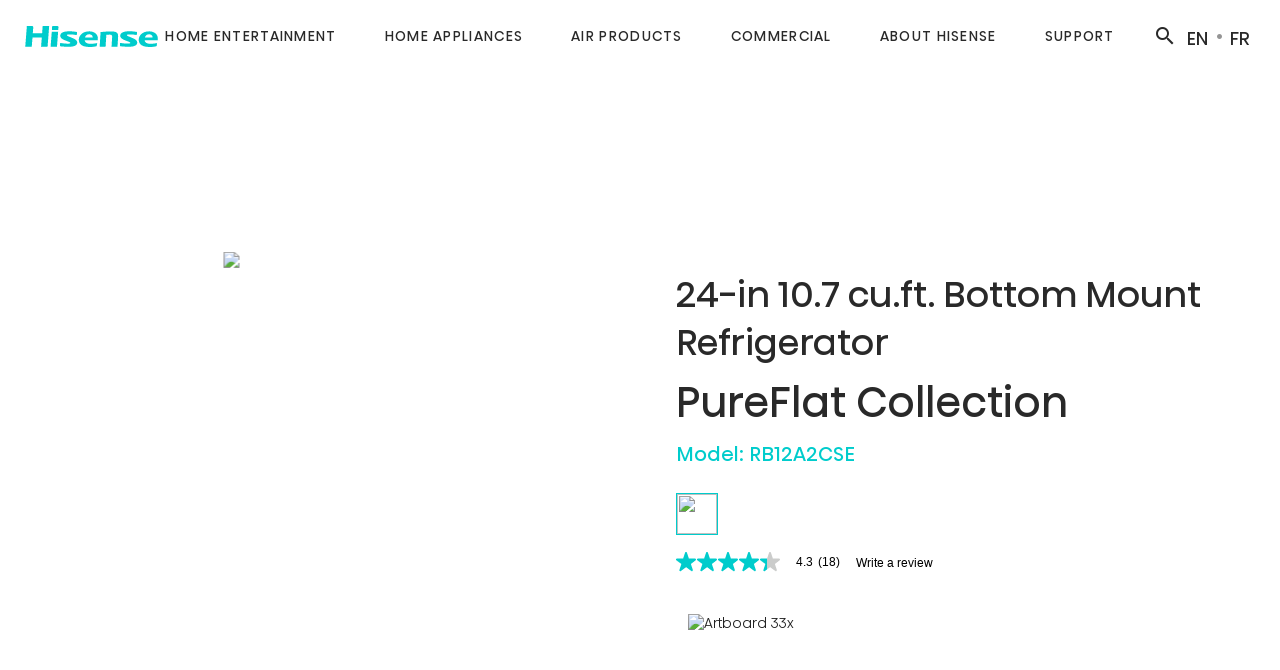

--- FILE ---
content_type: text/html; charset=utf-8
request_url: https://www.hisense-canada.com/en/home-appliances/refrigerators/all-refrigerators/RB12A2CSE_24-in-10-7-cu-ft-bottom-mount-refrigerator
body_size: 19002
content:
<!doctype html>
<html lang="en-CA" data-view="ProductCategoryPage_URLHandler" class="theme_light" data-theme="theme_light" data-sitekey="HCAN">
<head>
	<base href="https://www.hisense-canada.com/"><!--[if lte IE 6]></base><![endif]-->
	<meta charset="UTF-8"/>
	<title>10.7 cu.ft. Bottom Mount Refrigerator Titanium Series (RB12A2CSE) - Hisense Canada</title>
	
		<!-- Google Tag Manager -->
		<script>(function(w,d,s,l,i){w[l]=w[l]||[];w[l].push({'gtm.start':
		new Date().getTime(),event:'gtm.js'});var f=d.getElementsByTagName(s)[0],
		j=d.createElement(s),dl=l!='dataLayer'?'&l='+l:'';j.async=true;j.src=
		'https://www.googletagmanager.com/gtm.js?id='+i+dl;f.parentNode.insertBefore(j,f);
		})(window,document,'script','dataLayer','GTM-W7KKT29L');</script>
		<!-- End Google Tag Manager -->


        <!-- Meta Pixel Code -->
        <script>
        !function(f,b,e,v,n,t,s)
        {if(f.fbq)return;n=f.fbq=function(){n.callMethod?
        n.callMethod.apply(n,arguments):n.queue.push(arguments)};
        if(!f._fbq)f._fbq=n;n.push=n;n.loaded=!0;n.version='2.0';
        n.queue=[];t=b.createElement(e);t.async=!0;
        t.src=v;s=b.getElementsByTagName(e)[0];
        s.parentNode.insertBefore(t,s)}(window, document,'script',
        'https://connect.facebook.net/en_US/fbevents.js');
        fbq('init', '873082704224334');
        fbq('track', 'PageView');
        </script>
        <noscript><img height="1" width="1" style="display:none"
        src=https://www.facebook.com/tr?id=873082704224334&ev=PageView&noscript=1
        /></noscript>
        <!-- End Meta Pixel Code -->

	

	<link rel="canonical" href="https://www.hisense-canada.com/en/home-appliances/refrigerators/all-refrigerators/RB12A2CSE_24-in-10-7-cu-ft-bottom-mount-refrigerator" />
<meta name="robots" content="noindex, nofollow" />
<meta name="generator" content="SilverStripe - https://www.silverstripe.org" />
<meta http-equiv="Content-Type" content="text/html; charset=utf-8" />
<meta name="description" content="RB12 Series, 10.7 cu.ft. Bottom Mount Refrigerator Titanium Series (RB12A2CSE)" /><meta property="og:site_name" content="Hisense Canada" />
<meta property="og:title" content="10.7 cu.ft. Bottom Mount Refrigerator Titanium Series (RB12A2CSE)">
<meta property="og:locale" content="en_CA">
<meta property="og:type" content="website">
<meta property="og:url" content="https://www.hisense-canada.com/en/home-appliances/refrigerators/all-refrigerators/RB12A2CSE_24-in-10-7-cu-ft-bottom-mount-refrigerator">
<meta property="og:image" content="https://assets.hisense-canada.com/assets/GalleryImages/Product/342/4bb1bb7912/RB12A2CSE_Warranty.png">


<meta property="og:description" content="RB12 Series, 10.7 cu.ft. Bottom Mount Refrigerator Titanium Series (RB12A2CSE)">
        
	

	<meta http-equiv="X-UA-Compatible" content="IE=edge">
	<meta name="viewport" content="width=device-width, initial-scale=1.0">
	<meta name="apple-touch-fullscreen" content="yes">
	<meta name="apple-mobile-web-app-capable" content="yes">

    
	<link rel="shortcut icon" href="/resources/themes/default/images/favicon.ico"/>
	<link rel="shortcut icon" href="/resources/themes/default/images/favicon.ico" type="image/vnd.microsoft.icon" />
    <link rel="apple-touch-icon" sizes="180x180" href="/resources/themes/default/images/apple-touch-icon.png">
    <link rel="icon" type="image/png" href="/resources/themes/default/images/favicon-32x32.png" sizes="32x32">
    <link rel="icon" type="image/png" href="/resources/themes/default/images/favicon-16x16.png" sizes="16x16">
    <link rel="mask-icon" href="/resources/themes/default/images/safari-pinned-tab.svg" color="#00a9a6">
    
    

	
		
			<link rel="alternate" hreflang="en-CA" href="https://www.hisense-canada.com/en/home-appliances/refrigerators/all-refrigerators/RB12A2CSE_24-in-10-7-cu-ft-bottom-mount-refrigerator" />
		
			<link rel="alternate" hreflang="fr-CA" href="https://www.hisense-canada.com/fr/appareils-menagers/refrigerators/refrigerateurs/RB12A2CSE_10-7-cu-ft-refrigerateur-a-congelateur-inferieur" />
		
	



    <link rel="stylesheet" type="text/css" href="https://cloud.typography.com/7954496/7059412/css/fonts.css" />

	<link rel="stylesheet" type="text/css" href="resources/themes/default/thirdparty/daterange/daterangepicker.css" />
	<link rel="stylesheet" href="https://fonts.googleapis.com/icon?family=Material+Icons">
	
	

	
	<link rel="stylesheet" href="https://unpkg.com/aos@next/dist/aos.css" />
	

	

    

    <style>
        footer .ui-menugroup_main .ui-navigation a {
            color: #ffffff !important;
            font-weight: 300 !important;
            font-weight: 400 !important;
            text-transform: none !important;
        }
    </style>

	<script src="https://polyfill.io/v3/polyfill.min.js?features=es2015%2CDocumentFragment.prototype.prepend%2CDocumentFragment.prototype.append%2CDocumentFragment%2Ces5%2Cdefault%2CPromise%2CPromise.prototype.finally%2CString.prototype.includes%2CString.prototype.trim%2CmatchMedia%2C%7Ehtml5-elements%2CCustomEvent%2CArray.isArray%2CArray.prototype.filter%2CArray.prototype.find%2CArray.prototype.includes%2CArray.prototype.forEach%2CArray.prototype.indexOf%2CArray.prototype.keys%2CArray.prototype.map%2cSymbol%2CSymbol.unscopables%2CSymbol.toStringTag%2CSymbol.toPrimitive%2CSymbol.split%2CSymbol.species%2CSymbol.search%2CSymbol.replace%2CSymbol.match%2CSymbol.iterator%2CSymbol.isConcatSpreadable%2CSymbol.hasInstance"></script>
	<script src="https://ajax.googleapis.com/ajax/libs/jquery/3.1.0/jquery.min.js"></script>
	<script>window.jQuery || document.write('<script src="resources/themes/default/thirdparty/jquery/jquery-3.1.0.js">' + '<' + '/script>')</script>
	<script defer src="https://cdnjs.cloudflare.com/ajax/libs/jquery-validate/1.19.0/jquery.validate.min.js"></script>
	

	

	




<script type="text/javascript">
  window.dataLayer = window.dataLayer || [];
</script>






<!-- Global site tag (gtag.js) - Google Analytics -->
<script async src="https://www.googletagmanager.com/gtag/js?id=G-S52XZX89CJ"></script>
<script>
  window.dataLayer = window.dataLayer || [];
  function gtag(){dataLayer.push(arguments);}
  gtag('js', new Date());

  gtag('config', 'G-S52XZX89CJ');
  

  gtag('event', 'conversion_event_page_view', {
    // <event_parameters>
  });
</script>





<script async src="https://apps.bazaarvoice.com/deployments/hisense-ca/main_site/production/en_CA/bv.js"></script>
<!--load Conversion event and parameters-->






<!-- Hotjar Tracking Code for https://www.hisense-canada.com/ -->
<script>
  (function(h,o,t,j,a,r){
  h.hj=h.hj||function(){(h.hj.q=h.hj.q||[]).push(arguments)};
  h._hjSettings={hjid:3814054,hjsv:6};
  a=o.getElementsByTagName('head')[0];
  r=o.createElement('script');r.async=1;
  r.src=t+h._hjSettings.hjid+j+h._hjSettings.hjsv;
  a.appendChild(r);
  })(window,document,'https://static.hotjar.com/c/hotjar-','.js?sv=');
</script>



  <meta name="ps-key" content="6998-659da0480715a3000dcb7a24">
  <meta name="ps-country" content="CA"/>
  <meta name="ps-language" content="en" />
  <meta name="ps-variant" content="noprice" />
  <script src="//cdn.pricespider.com/1/lib/ps-widget.js" async></script>
  <script type="text/javascript" src="//cdn.pricespider.com/1/6998/ps-utid.js" async></script>
  <link rel="stylesheet" type="text/css" href="resources/themes/default/css/price_spider_styles.css" />


<link rel="stylesheet" type="text/css" href="https://assets.hisense-canada.com/resources/themes/default/css/layout.css?m=1744307271" />
<link rel="stylesheet" type="text/css" href="https://assets.hisense-canada.com/resources/themes/default/thirdparty/lightbox/css/lightbox.min.css?m=1639755590" />
<script type="application/javascript" src="https://assets.hisense-canada.com/resources/vendor/silverstripe/admin/client/dist/js/i18n.js?m=1552959341"></script>
<script type="application/javascript" src="https://assets.hisense-canada.com/resources/app/lang/en.js?m=1744395773"></script>
<script type="application/javascript" src="https://assets.hisense-canada.com/assets/_combinedfiles/combined-77b9bcec9a71e6abbcff64565709bdd5.js?m=1744395794" defer="defer"></script>
<script type="application/javascript">//<![CDATA[
/**
 * Define a global `___ttconfig__` object before checking if the `TheoryTank` module is loaded,
 * so that these variables will always exist if there's a race condition.
 */
(function(callback){

    Object.defineProperty(window, '___ttconfig__',{
        value: {
            'base_url'      : "",
            'theme_url'     : "/resources/themes/default",
            'homepage'      : "/home/",
            'locale'        : "en_CA",
            'current_page'  : "/en/home-appliances/refrigerators/all-refrigerators/",
            'current_theme' : "",
            'url_segment'   : "all-refrigerators",
            'timestamp'     : "1716311202",
            'TT_DEBUG_MODE' : false,
            'is_logged_in'  : false
        }
    });
    
    var scripts = document.querySelectorAll('script[src*="TheoryTank.js"]');
    if( !!scripts.length && window['TheoryTank'] !== undefined ) {
        callback.call(window);
        return;
    };

    var s = document.createElement('script');
    s.type = 'text/javascript';
    s.src = 'resources/themes/default/javascript/TheoryTank.js';

    if( !!callback && typeof callback === 'function' ) {
        s.onreadystatechange = callback;
        s.onload = callback;
        s.async = false;
        s.defer = true;
        s.onerror = function(){
            console.warn('[ERROR] Unable to load TheoryTank.js');
        };
        document.head.appendChild(s);
    }

})(function(){
    
    Object.defineProperty(TheoryTank, 'Core',{
		value: (function(vars){
            var instance;

			function Core() {
                this.config = vars;
            }

            /**
             * Get a config value.
             * 
             * @param   {string}  key The key referencing a config entry.
             * @returns mixed       The value of the config entry.
             */
			Core.prototype.get = function(key) {
				return ( null != key && key in this.config ) ? this.config[key] : null;
			}

            /**
             * Set a config entry.
             * 
             * @param   {string}  key     The config entry key.
             * @param   {mixed}   value   The value of the config entry.
             * @returns object          Returns a refernece to this config instance.
             */
			Core.prototype.set = function(key, value) {
                this.config[key] = value;
				return this;
            }
            
            if( !instance ) {
                instance = new Core();
            }

			return instance;
		})(window['___ttconfig__'])
    });
        
});
//]]></script>
</head>
<body class="typography heading-new" data-view="ProductCategoryPage_URLHandler" itemscope itemtype="https://schema.org/Product">

	




    <!-- Google Tag Manager (noscript) -->
    <noscript><iframe src="https://www.googletagmanager.com/ns.html?id=GTM-W7KKT29L"
    height="0" width="0" style="display:none;visibility:hidden"></iframe></noscript>
    <!-- End Google Tag Manager (noscript) -->





<script src="https://player.vimeo.com/api/player.js"></script>

	
		
			<header class="component ui-header ui-header_collapsed ui-header_theme_light">
	<div class="ui-header__inner">
		<nav aria-label="Main" class="ui-header__headergroup">
			
			<div class="ui-header__title"><a href="/" class="ui-header__titlelink" aria-label="Hisense Canada"><span>Hisense</span></a></div>
			

            <button class="ui-header__searchbutton" aria-label="Search"><span aria-hidden="true" class="md-icon">search</span><span>Search</span></button>            
            
            
            
            
            <ul class="component ui-localswitcher">
                
                    <li class="ui-localswitcher__item"><a href="/en/home-appliances/refrigerators/all-refrigerators/RB12A2CSE_24-in-10-7-cu-ft-bottom-mount-refrigerator" data-locale="en_CA" aria-label="Switch to EN site" aria-current="EN" tabindex="-1" class="ui-localswitcher__link"><span>EN</span></a></li>
                
                    <li class="ui-localswitcher__item"><a href="/fr/appareils-menagers/refrigerators/refrigerateurs/RB12A2CSE_10-7-cu-ft-refrigerateur-a-congelateur-inferieur" data-locale="fr_CA" aria-label="Switch to FR site"  tabindex="-1" class="ui-localswitcher__link"><span>FR</span></a></li>
                
            </ul>
            

			<button class="ui-header__toggle light" aria-label="Mobile Navigation Toggle">
				<svg version="1.1" xmlns="http://www.w3.org/2000/svg" width="32" height="32" viewBox="0 0 32 32" class="ui-header__toggleicon" aria-hidden="true">
					<path class="bar bar_top" d="M3.969 15.094h24v2h-24v-2z"></path>
					<path class="bar bar_middle" d="M3.969 15.094h24v2h-24v-2z"></path>
					<path class="bar bar_bottom" d="M3.969 15.094h24v2h-24v-2z"></path>
				</svg>
				<span>Mobile Navigation</span>
			</button>
		</nav>

		<div class="component ui-search" data-search="true">
			<div class="ui-search__inner">
				<form id="SOLRSearchForm785" action="/en/search/SOLRSearchForm" method="get" enctype="application/x-www-form-urlencoded" class="slr-search-form ui-search__form" data-autocomplete="1">
    <input type="search" name="terms" class="ui-search__input" aria-label="Search">
    <input type="hidden" name="locale" value="en_CA" class="hidden form-group--no-label" id="SOLRSearchForm785_locale" /><input type="hidden" name="filter" value="Product" class="hidden form-group--no-label" id="SOLRSearchForm785_filter" /><input type="hidden" name="RevertFilterAllowed" value="0" class="hidden form-group--no-label" id="SOLRSearchForm785_RevertFilterAllowed" /><input type="hidden" name="HasSearched" value="0" class="hidden form-group--no-label" id="SOLRSearchForm785_HasSearched" />
    <input type="submit" value="Search" class="ui-search__submit" data-disable-with="Search" aria-label="Search">

</form>

<ul class="component ui-suggestion__list ui-suggestion__list_unstyled" id="SOLRSearchForm785_autocomplete">
</ul>

<div id="SOLRSearchForm785_more" style="color:#000000">
    <a href="">MORE RESULTS</a>
</div>
			</div>
		</div>

		<nav aria-label="Categories" class="component ui-navigation ui-navigation_categories">
            
			<ul class="ui-navigation__list ui-navigation__list_unstyled">
				
				
                                    <li class="ui-navigation__item">
                                        <a href="javscript:void(0);" class="ui-navigation__link ui-navigation__categorylink" data-category="Home Entertainment"><span>Home Entertainment</span></a>
                                    </li>
                                
				
				
                                    <li class="ui-navigation__item">
                                        <a href="javscript:void(0);" class="ui-navigation__link ui-navigation__categorylink" data-category="Home Appliances"><span>Home Appliances</span></a>
                                    </li>
                                
				
				
                                    <li class="ui-navigation__item">
                                        <a href="javscript:void(0);" class="ui-navigation__link ui-navigation__categorylink" data-category="Air Products"><span>Air Products</span></a>
                                    </li>
                                
				
				
                                    <li class="ui-navigation__item">
                                        <a href="javscript:void(0);" class="ui-navigation__link ui-navigation__categorylink" data-category="Commercial"><span>Commercial</span></a>
                                    </li>
                                
				
				
                                    <li class="ui-navigation__item">
                                        <a href="javscript:void(0);" class="ui-navigation__link ui-navigation__categorylink" data-category="About Hisense"><span>About Hisense</span></a>
                                    </li>
                                
				
				
                                    <li class="ui-navigation__item">
                                      <a href="https://www.hisense-canada.com/en/hisense-support-hub" class="ui-navigation__link" data-category="Support"><span>Support</span></a>
                                    </li>
				  
				
			</ul>
            

            

            
                
                
                    <ul class="ui-navigation__list ui-navigation__list_mobile ui-navigation__list_unstyled" data-mobile>
                        
			 
                        <li class="ui-navigation__item ui-navigation__item_mobile ui-navigation__item_parent" data-mobile data-parent data-children="1">
                            <a href="/en/home-entertainment/" class="ui-navigation__link ui-navigation__categorylink s" data-category="Home Entertainment"><span>Home Entertainment</span></a>
                            
                                <ul class="ui-navigation__list ui-navigation__list_unstyled" data-mobile data-subnav>
                                
                                    <li class="ui-navigation__item ui-navigation__item_column" data-mobile data-property>
                                        <div class="menuimage">
                                        
                                            <a href="/en/home-entertainment/televisions/" class="imagelink">
                                                <img src="https://assets.hisense-canada.com/assets/PageMenuImage/134/6ed28bae5e/TV-icon-black__FillMaxWzExNiwxMTZd.png" alt="Menu Image" />
                                            </a>
                                        
                                        </div>
                                        <a href="/en/home-entertainment/televisions/" class="ui-navigation__link ui-navigation__categorylink" data-category="Laster TV">
                                            <span>Televisions</span>
                                            <!-- <span class="md-icon">chevron_right</span> -->
                                        </a>
                                    </li>
                                
                                    <li class="ui-navigation__item ui-navigation__item_column" data-mobile data-property>
                                        <div class="menuimage">
                                        
                                            <a href="/en/home-entertainment/laser-tv/" class="imagelink">
                                                <img src="https://assets.hisense-canada.com/assets/PageMenuImage/138/3d81aac568/laser-tv-icon-black__FillMaxWzExNiwxMTZd.png" alt="Menu Image" />
                                            </a>
                                        
                                        </div>
                                        <a href="/en/home-entertainment/laser-tv/" class="ui-navigation__link ui-navigation__categorylink" data-category="Laster TV">
                                            <span>Laser TV</span>
                                            <!-- <span class="md-icon">chevron_right</span> -->
                                        </a>
                                    </li>
                                
                                    <li class="ui-navigation__item ui-navigation__item_column" data-mobile data-property>
                                        <div class="menuimage">
                                        
                                            <a href="/en/home-entertainment/soundbars/" class="imagelink">
                                                <img src="https://assets.hisense-canada.com/assets/PageMenuImage/142/77bfee924e/soundbar-icon-black__FillMaxWzExNiwxMTZd.png" alt="Menu Image" />
                                            </a>
                                        
                                        </div>
                                        <a href="/en/home-entertainment/soundbars/" class="ui-navigation__link ui-navigation__categorylink" data-category="Laster TV">
                                            <span>Soundbars + Speakers</span>
                                            <!-- <span class="md-icon">chevron_right</span> -->
                                        </a>
                                    </li>
                                
                                    <li class="ui-navigation__item ui-navigation__item_column" data-mobile data-property>
                                        <div class="menuimage">
                                        
                                            <a href="/en/home-entertainment/explore-mini-led-tvs/" class="imagelink">
                                                <img src="https://assets.hisense-canada.com/assets/PageMenuImage/138/94fb40eab2/mini-led-icon-black__FillMaxWzExNiwxMTZd.png" alt="Menu Image" />
                                            </a>
                                        
                                        </div>
                                        <a href="/en/home-entertainment/explore-mini-led-tvs/" class="ui-navigation__link ui-navigation__categorylink" data-category="Laster TV">
                                            <span>Explore Mini-LED tvs</span>
                                            <!-- <span class="md-icon">chevron_right</span> -->
                                        </a>
                                    </li>
                                
                                    <li class="ui-navigation__item ui-navigation__item_column" data-mobile data-property>
                                        <div class="menuimage">
                                        
                                            <a href="/en/home-entertainment/explore-laser-tv/" class="imagelink">
                                                <img src="https://assets.hisense-canada.com/assets/PageMenuImage/138/87cf53c019/laser-tv-icon-black-2__FillMaxWzExNiwxMTZd.png" alt="Menu Image" />
                                            </a>
                                        
                                        </div>
                                        <a href="/en/home-entertainment/explore-laser-tv/" class="ui-navigation__link ui-navigation__categorylink" data-category="Laster TV">
                                            <span>Explore Laser TV</span>
                                            <!-- <span class="md-icon">chevron_right</span> -->
                                        </a>
                                    </li>
                                
                                    <li class="ui-navigation__item ui-navigation__item_column" data-mobile data-property>
                                        <div class="menuimage">
                                        
                                            <a href="/en/home-entertainment/explore-vidaa-os/" class="imagelink">
                                                <img src="https://assets.hisense-canada.com/assets/PageMenuImage/117/1c32049405/vidaa-black__FillMaxWzExNiwxMTZd.png" alt="Menu Image" />
                                            </a>
                                        
                                        </div>
                                        <a href="/en/home-entertainment/explore-vidaa-os/" class="ui-navigation__link ui-navigation__categorylink" data-category="Laster TV">
                                            <span>Explore VIDAA OS</span>
                                            <!-- <span class="md-icon">chevron_right</span> -->
                                        </a>
                                    </li>
                                
                                </ul>
                            
                        </li>
			
                        
			 
                        <li class="ui-navigation__item ui-navigation__item_mobile ui-navigation__item_parent" data-mobile data-parent data-children="1">
                            <a href="/en/home-appliances/" class="ui-navigation__link ui-navigation__categorylink s" data-category="Home Appliances"><span>Home Appliances</span></a>
                            
                                <ul class="ui-navigation__list ui-navigation__list_unstyled" data-mobile data-subnav>
                                
                                    <li class="ui-navigation__item ui-navigation__item_column" data-mobile data-property>
                                        <div class="menuimage">
                                        
                                            <a href="/en/home-appliances/refrigerators/" class="imagelink">
                                                <img src="https://assets.hisense-canada.com/assets/PageMenuImage/151/26c249c7b1/fridges-icon-black__FillMaxWzExNiwxMTZd.png" alt="Menu Image" />
                                            </a>
                                        
                                        </div>
                                        <a href="/en/home-appliances/refrigerators/" class="ui-navigation__link ui-navigation__categorylink" data-category="Laster TV">
                                            <span>Refrigerators</span>
                                            <!-- <span class="md-icon">chevron_right</span> -->
                                        </a>
                                    </li>
                                
                                    <li class="ui-navigation__item ui-navigation__item_column" data-mobile data-property>
                                        <div class="menuimage">
                                        
                                            <a href="/en/home-appliances/freezers/" class="imagelink">
                                                <img src="https://assets.hisense-canada.com/assets/PageMenuImage/156/1a4ac1d931/freezers-icon-black__FillMaxWzExNiwxMTZd.png" alt="Menu Image" />
                                            </a>
                                        
                                        </div>
                                        <a href="/en/home-appliances/freezers/" class="ui-navigation__link ui-navigation__categorylink" data-category="Laster TV">
                                            <span>Freezer</span>
                                            <!-- <span class="md-icon">chevron_right</span> -->
                                        </a>
                                    </li>
                                
                                    <li class="ui-navigation__item ui-navigation__item_column" data-mobile data-property>
                                        <div class="menuimage">
                                        
                                            <a href="/en/home-appliances/all-ranges/" class="imagelink">
                                                <img src="https://assets.hisense-canada.com/assets/PageMenuImage/11/7d3544f521/ranges-icon-black__FillMaxWzExNiwxMTZd.png" alt="Menu Image" />
                                            </a>
                                        
                                        </div>
                                        <a href="/en/home-appliances/all-ranges/" class="ui-navigation__link ui-navigation__categorylink" data-category="Laster TV">
                                            <span>Ranges</span>
                                            <!-- <span class="md-icon">chevron_right</span> -->
                                        </a>
                                    </li>
                                
                                    <li class="ui-navigation__item ui-navigation__item_column" data-mobile data-property>
                                        <div class="menuimage">
                                        
                                            <a href="/en/home-appliances/dishwashers/" class="imagelink">
                                                <img src="https://assets.hisense-canada.com/assets/PageMenuImage/81/842ab8cbfa/dishwasher-icon-black__FillMaxWzExNiwxMTZd.png" alt="Menu Image" />
                                            </a>
                                        
                                        </div>
                                        <a href="/en/home-appliances/dishwashers/" class="ui-navigation__link ui-navigation__categorylink" data-category="Laster TV">
                                            <span>Dishwashers</span>
                                            <!-- <span class="md-icon">chevron_right</span> -->
                                        </a>
                                    </li>
                                
                                    <li class="ui-navigation__item ui-navigation__item_column" data-mobile data-property>
                                        <div class="menuimage">
                                        
                                            <a href="/en/home-appliances/wine-beverage-coolers/" class="imagelink">
                                                <img src="https://assets.hisense-canada.com/assets/PageMenuImage/12/176cd47812/wine-fridges__FillMaxWzExNiwxMTZd.png" alt="Menu Image" />
                                            </a>
                                        
                                        </div>
                                        <a href="/en/home-appliances/wine-beverage-coolers/" class="ui-navigation__link ui-navigation__categorylink" data-category="Laster TV">
                                            <span>Wine + Beverage Coolers</span>
                                            <!-- <span class="md-icon">chevron_right</span> -->
                                        </a>
                                    </li>
                                
                                    <li class="ui-navigation__item ui-navigation__item_column" data-mobile data-property>
                                        <div class="menuimage">
                                        
                                            <a href="/en/home-appliances/laundry/" class="imagelink">
                                                <img src="https://assets.hisense-canada.com/assets/PageMenuImage/250/afa9ab6555/laundry-icon-black__FillMaxWzExNiwxMTZd.png" alt="Menu Image" />
                                            </a>
                                        
                                        </div>
                                        <a href="/en/home-appliances/laundry/" class="ui-navigation__link ui-navigation__categorylink" data-category="Laster TV">
                                            <span>Laundry</span>
                                            <!-- <span class="md-icon">chevron_right</span> -->
                                        </a>
                                    </li>
                                
                                    <li class="ui-navigation__item ui-navigation__item_column" data-mobile data-property>
                                        <div class="menuimage">
                                        
                                            <a href="/en/home-appliances/accessories/" class="imagelink">
                                                <img src="https://assets.hisense-canada.com/assets/PageMenuImage/12/80fedb9876/HX2019F-A_004__FillMaxWzExNiwxMTZd.jpg" alt="Menu Image" />
                                            </a>
                                        
                                        </div>
                                        <a href="/en/home-appliances/accessories/" class="ui-navigation__link ui-navigation__categorylink" data-category="Laster TV">
                                            <span>Accessories</span>
                                            <!-- <span class="md-icon">chevron_right</span> -->
                                        </a>
                                    </li>
                                
                                </ul>
                            
                        </li>
			
                        
			 
                        <li class="ui-navigation__item ui-navigation__item_mobile ui-navigation__item_parent" data-mobile data-parent data-children="1">
                            <a href="/en/air-products/" class="ui-navigation__link ui-navigation__categorylink s" data-category="Air Products"><span>Air Products</span></a>
                            
                                <ul class="ui-navigation__list ui-navigation__list_unstyled" data-mobile data-subnav>
                                
                                    <li class="ui-navigation__item ui-navigation__item_column" data-mobile data-property>
                                        <div class="menuimage">
                                        
                                            <a href="/en/air-products/all-dehumidifiers/" class="imagelink">
                                                <img src="https://assets.hisense-canada.com/assets/PageMenuImage/14/7a16f37a6d/dehum-black-v2__FillMaxWzExNiwxMTZd.png" alt="Menu Image" />
                                            </a>
                                        
                                        </div>
                                        <a href="/en/air-products/all-dehumidifiers/" class="ui-navigation__link ui-navigation__categorylink" data-category="Laster TV">
                                            <span>Dehumidifiers</span>
                                            <!-- <span class="md-icon">chevron_right</span> -->
                                        </a>
                                    </li>
                                
                                    <li class="ui-navigation__item ui-navigation__item_column" data-mobile data-property>
                                        <div class="menuimage">
                                        
                                            <a href="/en/air-products/all-portable-air-conditioners/" class="imagelink">
                                                <img src="https://assets.hisense-canada.com/assets/PageMenuImage/15/ef3e8462f8/PAC-black__FillMaxWzExNiwxMTZd.png" alt="Menu Image" />
                                            </a>
                                        
                                        </div>
                                        <a href="/en/air-products/all-portable-air-conditioners/" class="ui-navigation__link ui-navigation__categorylink" data-category="Laster TV">
                                            <span>Portable ACs</span>
                                            <!-- <span class="md-icon">chevron_right</span> -->
                                        </a>
                                    </li>
                                
                                    <li class="ui-navigation__item ui-navigation__item_column" data-mobile data-property>
                                        <div class="menuimage">
                                        
                                            <a href="/en/air-products/window-air-conditioners/" class="imagelink">
                                                <img src="https://assets.hisense-canada.com/assets/PageMenuImage/122/8c9673f182/WAC-black__FillMaxWzExNiwxMTZd.png" alt="Menu Image" />
                                            </a>
                                        
                                        </div>
                                        <a href="/en/air-products/window-air-conditioners/" class="ui-navigation__link ui-navigation__categorylink" data-category="Laster TV">
                                            <span>Window Air Conditioners</span>
                                            <!-- <span class="md-icon">chevron_right</span> -->
                                        </a>
                                    </li>
                                
                                    <li class="ui-navigation__item ui-navigation__item_column" data-mobile data-property>
                                        <div class="menuimage">
                                        
                                            <a href="/en/commercial/hvac-system/" class="imagelink">
                                                <img src="https://assets.hisense-canada.com/assets/PageMenuImage/227/e06d2370c9/Hvac-icon-black__FillMaxWzExNiwxMTZd.png" alt="Menu Image" />
                                            </a>
                                        
                                        </div>
                                        <a href="/en/commercial/hvac-system/" class="ui-navigation__link ui-navigation__categorylink" data-category="Laster TV">
                                            <span>Mini Splits</span>
                                            <!-- <span class="md-icon">chevron_right</span> -->
                                        </a>
                                    </li>
                                
                                </ul>
                            
                        </li>
			
                        
			 
                        <li class="ui-navigation__item ui-navigation__item_mobile ui-navigation__item_parent" data-mobile data-parent data-children="1">
                            <a href="/en/commercial/" class="ui-navigation__link ui-navigation__categorylink s" data-category="Commercial"><span>Commercial</span></a>
                            
                                <ul class="ui-navigation__list ui-navigation__list_unstyled" data-mobile data-subnav>
                                
                                    <li class="ui-navigation__item ui-navigation__item_column" data-mobile data-property>
                                        <div class="menuimage">
                                        
                                            <a href="/en/commercial/hvac-system/" class="imagelink">
                                                <img src="https://assets.hisense-canada.com/assets/PageMenuImage/227/e06d2370c9/Hvac-icon-black__FillMaxWzExNiwxMTZd.png" alt="Menu Image" />
                                            </a>
                                        
                                        </div>
                                        <a href="/en/commercial/hvac-system/" class="ui-navigation__link ui-navigation__categorylink" data-category="Laster TV">
                                            <span>HVAC System</span>
                                            <!-- <span class="md-icon">chevron_right</span> -->
                                        </a>
                                    </li>
                                
                                    <li class="ui-navigation__item ui-navigation__item_column" data-mobile data-property>
                                        <div class="menuimage">
                                        
                                            <a href="/en/commercial/refrigerators/" class="imagelink">
                                                <img src="https://assets.hisense-canada.com/assets/PageMenuImage/186/5c61ef473f/commercial-black__FillMaxWzExNiwxMTZd.png" alt="Menu Image" />
                                            </a>
                                        
                                        </div>
                                        <a href="/en/commercial/refrigerators/" class="ui-navigation__link ui-navigation__categorylink" data-category="Laster TV">
                                            <span>Refrigerators</span>
                                            <!-- <span class="md-icon">chevron_right</span> -->
                                        </a>
                                    </li>
                                
                                </ul>
                            
                        </li>
			
                        
			 
                        <li class="ui-navigation__item ui-navigation__item_mobile ui-navigation__item_parent" data-mobile data-parent data-children="1">
                            <a href="/en/about-hisense/" class="ui-navigation__link ui-navigation__categorylink s" data-category="About Hisense"><span>About Hisense</span></a>
                            
                                <ul class="ui-navigation__list ui-navigation__list_unstyled" data-mobile data-subnav>
                                
                                    <li class="ui-navigation__item ui-navigation__item_column" data-mobile data-property>
                                        <div class="menuimage">
                                        
                                            <a href="/en/about-hisense/our-company/" class="imagelink">
                                                <img src="https://assets.hisense-canada.com/assets/PageMenuImage/32/217286c32a/about-us-icon-black__FillMaxWzExNiwxMTZd.png" alt="Menu Image" />
                                            </a>
                                        
                                        </div>
                                        <a href="/en/about-hisense/our-company/" class="ui-navigation__link ui-navigation__categorylink" data-category="Laster TV">
                                            <span>Our Company</span>
                                            <!-- <span class="md-icon">chevron_right</span> -->
                                        </a>
                                    </li>
                                
                                    <li class="ui-navigation__item ui-navigation__item_column" data-mobile data-property>
                                        <div class="menuimage">
                                        
                                            <a href="/en/about-hisense/newsroom/" class="imagelink">
                                                <img src="https://assets.hisense-canada.com/assets/PageMenuImage/61/6a8edaaedf/news-icon-black__FillMaxWzExNiwxMTZd.png" alt="Menu Image" />
                                            </a>
                                        
                                        </div>
                                        <a href="/en/about-hisense/newsroom/" class="ui-navigation__link ui-navigation__categorylink" data-category="Laster TV">
                                            <span>Newsroom</span>
                                            <!-- <span class="md-icon">chevron_right</span> -->
                                        </a>
                                    </li>
                                
                                    <li class="ui-navigation__item ui-navigation__item_column" data-mobile data-property>
                                        <div class="menuimage">
                                        
                                            <a href="/en/about-hisense/careers/" class="imagelink">
                                                <img src="https://assets.hisense-canada.com/assets/PageMenuImage/32/25fc4f71dd/career-icon-black__FillMaxWzExNiwxMTZd.png" alt="Menu Image" />
                                            </a>
                                        
                                        </div>
                                        <a href="/en/about-hisense/careers/" class="ui-navigation__link ui-navigation__categorylink" data-category="Laster TV">
                                            <span>Careers</span>
                                            <!-- <span class="md-icon">chevron_right</span> -->
                                        </a>
                                    </li>
                                
                                    <li class="ui-navigation__item ui-navigation__item_column" data-mobile data-property>
                                        <div class="menuimage">
                                        
                                            <a href="/en/about-hisense/authorized-retailers/" class="imagelink">
                                                <img src="https://assets.hisense-canada.com/assets/PageMenuImage/153/2fd0b9cb74/distributor__FillMaxWzExNiwxMTZd.png" alt="Menu Image" />
                                            </a>
                                        
                                        </div>
                                        <a href="/en/about-hisense/authorized-retailers/" class="ui-navigation__link ui-navigation__categorylink" data-category="Laster TV">
                                            <span>Authorized Retailers</span>
                                            <!-- <span class="md-icon">chevron_right</span> -->
                                        </a>
                                    </li>
                                
                                    <li class="ui-navigation__item ui-navigation__item_column" data-mobile data-property>
                                        <div class="menuimage">
                                        
                                            <a href="/en/about-hisense/energy-guides/" class="imagelink">
                                                <img src="https://assets.hisense-canada.com/assets/PageMenuImage/153/96a5785343/energy-guides-v3__FillMaxWzExNiwxMTZd.png" alt="Menu Image" />
                                            </a>
                                        
                                        </div>
                                        <a href="/en/about-hisense/energy-guides/" class="ui-navigation__link ui-navigation__categorylink" data-category="Laster TV">
                                            <span>Energy Guides</span>
                                            <!-- <span class="md-icon">chevron_right</span> -->
                                        </a>
                                    </li>
                                
                                    <li class="ui-navigation__item ui-navigation__item_column" data-mobile data-property>
                                        <div class="menuimage">
                                        
                                            <a href="/en/about-hisense/csr/" class="imagelink">
                                                <img src="https://assets.hisense-canada.com/assets/PageMenuImage/238/11e6c25cb4/crm-icon-black__FillMaxWzExNiwxMTZd.png" alt="Menu Image" />
                                            </a>
                                        
                                        </div>
                                        <a href="/en/about-hisense/csr/" class="ui-navigation__link ui-navigation__categorylink" data-category="Laster TV">
                                            <span>CSR</span>
                                            <!-- <span class="md-icon">chevron_right</span> -->
                                        </a>
                                    </li>
                                
                                </ul>
                            
                        </li>
			
                        
			 
                         <li class="ui-navigation__item ui-navigation__item_mobile ui-navigation__item_parent" data-mobile data-parent data-children="1">
                            <a href="https://www.hisense-canada.com/en/hisense-support-hub" class="ui-navigation__link" data-category="Support"><span>Support</span></a>
                         <li>
                        
                        
                    </ul>
                
            
		</nav>

		<nav aria-label="Main" class="component ui-navigation ui-navigation_main">
			<ul class="ui-navigation__list ui-navigation__list_unstyled">
							
			</ul>
		</nav>

        
		<nav aria-label="Secondary" class="component ui-navigation ui-navigation_secondary">
			<ul class="ui-navigation__list ui-navigation__list_unstyled">
                
			</ul>
		</nav>
        
	</div>
</header>

<nav id="MassiveMenu" aria-label="Category Navigation" class="component ui-massivemenu" data-hovercontent="1" data-hasbanners="0">
	<template id="MassiveMenuBlocks" style="display:none;">
	
        
		<div data-category="Home Entertainment" class="ui-massivemenu__inner">

			

				<div class="ui-massivemenu__infomulti ui-massivemenu_yin">
					
					
	
					
					
						<div class="ui-massivemenu__infomulti_col   ">
							
							<div class="menutitle">
								<div class="menuimage">
									<a href="/en/home-entertainment/televisions/" class="menutitle__link">
										
										<img src="https://assets.hisense-canada.com/assets/PageMenuImage/134/6ed28bae5e/TV-icon-black__FillMaxWzEyOCwxMjhd.png" alt="Menu Image" /><br/>
										
										<span>Televisions</span>
									</a>
								</div>
									
							</div>

							
						</div>
					
					
						<div class="ui-massivemenu__infomulti_col   ">
							
							<div class="menutitle">
								<div class="menuimage">
									<a href="/en/home-entertainment/laser-tv/" class="menutitle__link">
										
										<img src="https://assets.hisense-canada.com/assets/PageMenuImage/138/3d81aac568/laser-tv-icon-black__FillMaxWzEyOCwxMjhd.png" alt="Menu Image" /><br/>
										
										<span>Laser TV</span>
									</a>
								</div>
									
							</div>

							
						</div>
					
					
						<div class="ui-massivemenu__infomulti_col   ">
							
							<div class="menutitle">
								<div class="menuimage">
									<a href="/en/home-entertainment/soundbars/" class="menutitle__link">
										
										<img src="https://assets.hisense-canada.com/assets/PageMenuImage/142/77bfee924e/soundbar-icon-black__FillMaxWzEyOCwxMjhd.png" alt="Menu Image" /><br/>
										
										<span>Soundbars + Speakers</span>
									</a>
								</div>
									
							</div>

							
						</div>
					
					
						<div class="ui-massivemenu__infomulti_col   ">
							
							<div class="menutitle">
								<div class="menuimage">
									<a href="/en/home-entertainment/explore-mini-led-tvs/" class="menutitle__link">
										
										<img src="https://assets.hisense-canada.com/assets/PageMenuImage/138/94fb40eab2/mini-led-icon-black__FillMaxWzEyOCwxMjhd.png" alt="Menu Image" /><br/>
										
										<span>Explore Mini-LED tvs</span>
									</a>
								</div>
									
							</div>

							
						</div>
					
					
						<div class="ui-massivemenu__infomulti_col   ">
							
							<div class="menutitle">
								<div class="menuimage">
									<a href="/en/home-entertainment/explore-laser-tv/" class="menutitle__link">
										
										<img src="https://assets.hisense-canada.com/assets/PageMenuImage/138/87cf53c019/laser-tv-icon-black-2__FillMaxWzEyOCwxMjhd.png" alt="Menu Image" /><br/>
										
										<span>Explore Laser TV</span>
									</a>
								</div>
									
							</div>

							
						</div>
					
					
						<div class="ui-massivemenu__infomulti_col   ">
							
							<div class="menutitle">
								<div class="menuimage">
									<a href="/en/home-entertainment/explore-vidaa-os/" class="menutitle__link">
										
										<img src="https://assets.hisense-canada.com/assets/PageMenuImage/117/1c32049405/vidaa-black__FillMaxWzEyOCwxMjhd.png" alt="Menu Image" /><br/>
										
										<span>Explore VIDAA OS</span>
									</a>
								</div>
									
							</div>

							
						</div>
					
					
				</div>

			

			
		</div>
        
	
        
		<div data-category="Home Appliances" class="ui-massivemenu__inner">

			

				<div class="ui-massivemenu__infomulti ui-massivemenu_yin">
					
					
	
					
					
						<div class="ui-massivemenu__infomulti_col   ">
							
							<div class="menutitle">
								<div class="menuimage">
									<a href="/en/home-appliances/refrigerators/" class="menutitle__link">
										
										<img src="https://assets.hisense-canada.com/assets/PageMenuImage/151/26c249c7b1/fridges-icon-black__FillMaxWzEyOCwxMjhd.png" alt="Menu Image" /><br/>
										
										<span>Refrigerators</span>
									</a>
								</div>
									
							</div>

							
						</div>
					
					
						<div class="ui-massivemenu__infomulti_col   ">
							
							<div class="menutitle">
								<div class="menuimage">
									<a href="/en/home-appliances/freezers/" class="menutitle__link">
										
										<img src="https://assets.hisense-canada.com/assets/PageMenuImage/156/1a4ac1d931/freezers-icon-black__FillMaxWzEyOCwxMjhd.png" alt="Menu Image" /><br/>
										
										<span>Freezer</span>
									</a>
								</div>
									
							</div>

							
						</div>
					
					
						<div class="ui-massivemenu__infomulti_col   ">
							
							<div class="menutitle">
								<div class="menuimage">
									<a href="/en/home-appliances/all-ranges/" class="menutitle__link">
										
										<img src="https://assets.hisense-canada.com/assets/PageMenuImage/11/7d3544f521/ranges-icon-black__FillMaxWzEyOCwxMjhd.png" alt="Menu Image" /><br/>
										
										<span>Ranges</span>
									</a>
								</div>
									
							</div>

							
						</div>
					
					
						<div class="ui-massivemenu__infomulti_col   ">
							
							<div class="menutitle">
								<div class="menuimage">
									<a href="/en/home-appliances/dishwashers/" class="menutitle__link">
										
										<img src="https://assets.hisense-canada.com/assets/PageMenuImage/81/842ab8cbfa/dishwasher-icon-black__FillMaxWzEyOCwxMjhd.png" alt="Menu Image" /><br/>
										
										<span>Dishwashers</span>
									</a>
								</div>
									
							</div>

							
						</div>
					
					
						<div class="ui-massivemenu__infomulti_col   ">
							
							<div class="menutitle">
								<div class="menuimage">
									<a href="/en/home-appliances/wine-beverage-coolers/" class="menutitle__link">
										
										<img src="https://assets.hisense-canada.com/assets/PageMenuImage/12/176cd47812/wine-fridges__FillMaxWzEyOCwxMjhd.png" alt="Menu Image" /><br/>
										
										<span>Wine + Beverage Coolers</span>
									</a>
								</div>
									
							</div>

							
						</div>
					
					
						<div class="ui-massivemenu__infomulti_col   ">
							
							<div class="menutitle">
								<div class="menuimage">
									<a href="/en/home-appliances/laundry/" class="menutitle__link">
										
										<img src="https://assets.hisense-canada.com/assets/PageMenuImage/250/afa9ab6555/laundry-icon-black__FillMaxWzEyOCwxMjhd.png" alt="Menu Image" /><br/>
										
										<span>Laundry</span>
									</a>
								</div>
									
							</div>

							
						</div>
					
					
						<div class="ui-massivemenu__infomulti_col   ">
							
							<div class="menutitle">
								<div class="menuimage">
									<a href="/en/home-appliances/accessories/" class="menutitle__link">
										
										<img src="https://assets.hisense-canada.com/assets/PageMenuImage/12/80fedb9876/HX2019F-A_004__FillMaxWzEyOCwxMjhd.jpg" alt="Menu Image" /><br/>
										
										<span>Accessories</span>
									</a>
								</div>
									
							</div>

							
						</div>
					
					
				</div>

			

			
		</div>
        
	
        
		<div data-category="Air Products" class="ui-massivemenu__inner">

			

				<div class="ui-massivemenu__infomulti ui-massivemenu_yin">
					
					
	
					
					
						<div class="ui-massivemenu__infomulti_col   ">
							
							<div class="menutitle">
								<div class="menuimage">
									<a href="/en/air-products/all-dehumidifiers/" class="menutitle__link">
										
										<img src="https://assets.hisense-canada.com/assets/PageMenuImage/14/7a16f37a6d/dehum-black-v2__FillMaxWzEyOCwxMjhd.png" alt="Menu Image" /><br/>
										
										<span>Dehumidifiers</span>
									</a>
								</div>
									
							</div>

							
						</div>
					
					
						<div class="ui-massivemenu__infomulti_col   ">
							
							<div class="menutitle">
								<div class="menuimage">
									<a href="/en/air-products/all-portable-air-conditioners/" class="menutitle__link">
										
										<img src="https://assets.hisense-canada.com/assets/PageMenuImage/15/ef3e8462f8/PAC-black__FillMaxWzEyOCwxMjhd.png" alt="Menu Image" /><br/>
										
										<span>Portable ACs</span>
									</a>
								</div>
									
							</div>

							
						</div>
					
					
						<div class="ui-massivemenu__infomulti_col   ">
							
							<div class="menutitle">
								<div class="menuimage">
									<a href="/en/air-products/window-air-conditioners/" class="menutitle__link">
										
										<img src="https://assets.hisense-canada.com/assets/PageMenuImage/122/8c9673f182/WAC-black__FillMaxWzEyOCwxMjhd.png" alt="Menu Image" /><br/>
										
										<span>Window Air Conditioners</span>
									</a>
								</div>
									
							</div>

							
						</div>
					
					
						<div class="ui-massivemenu__infomulti_col   ">
							
							<div class="menutitle">
								<div class="menuimage">
									<a href="/en/commercial/hvac-system/" class="menutitle__link">
										
										<img src="https://assets.hisense-canada.com/assets/PageMenuImage/227/e06d2370c9/Hvac-icon-black__FillMaxWzEyOCwxMjhd.png" alt="Menu Image" /><br/>
										
										<span>Mini Splits</span>
									</a>
								</div>
									
							</div>

							
						</div>
					
					
				</div>

			

			
		</div>
        
	
        
		<div data-category="Commercial" class="ui-massivemenu__inner">

			

				<div class="ui-massivemenu__infomulti ui-massivemenu_yin">
					
					
	
					
					
						<div class="ui-massivemenu__infomulti_col   ">
							
							<div class="menutitle">
								<div class="menuimage">
									<a href="/en/commercial/hvac-system/" class="menutitle__link">
										
										<img src="https://assets.hisense-canada.com/assets/PageMenuImage/227/e06d2370c9/Hvac-icon-black__FillMaxWzEyOCwxMjhd.png" alt="Menu Image" /><br/>
										
										<span>HVAC System</span>
									</a>
								</div>
									
							</div>

							
						</div>
					
					
						<div class="ui-massivemenu__infomulti_col   ">
							
							<div class="menutitle">
								<div class="menuimage">
									<a href="/en/commercial/refrigerators/" class="menutitle__link">
										
										<img src="https://assets.hisense-canada.com/assets/PageMenuImage/186/5c61ef473f/commercial-black__FillMaxWzEyOCwxMjhd.png" alt="Menu Image" /><br/>
										
										<span>Refrigerators</span>
									</a>
								</div>
									
							</div>

							
						</div>
					
					
				</div>

			

			
		</div>
        
	
        
		<div data-category="About Hisense" class="ui-massivemenu__inner">

			

				<div class="ui-massivemenu__infomulti ui-massivemenu_yin">
					
					
	
					
					
						<div class="ui-massivemenu__infomulti_col   ">
							
							<div class="menutitle">
								<div class="menuimage">
									<a href="/en/about-hisense/our-company/" class="menutitle__link">
										
										<img src="https://assets.hisense-canada.com/assets/PageMenuImage/32/217286c32a/about-us-icon-black__FillMaxWzEyOCwxMjhd.png" alt="Menu Image" /><br/>
										
										<span>Our Company</span>
									</a>
								</div>
									
							</div>

							
						</div>
					
					
						<div class="ui-massivemenu__infomulti_col   ">
							
							<div class="menutitle">
								<div class="menuimage">
									<a href="/en/about-hisense/newsroom/" class="menutitle__link">
										
										<img src="https://assets.hisense-canada.com/assets/PageMenuImage/61/6a8edaaedf/news-icon-black__FillMaxWzEyOCwxMjhd.png" alt="Menu Image" /><br/>
										
										<span>Newsroom</span>
									</a>
								</div>
									
							</div>

							
						</div>
					
					
						<div class="ui-massivemenu__infomulti_col   ">
							
							<div class="menutitle">
								<div class="menuimage">
									<a href="/en/about-hisense/careers/" class="menutitle__link">
										
										<img src="https://assets.hisense-canada.com/assets/PageMenuImage/32/25fc4f71dd/career-icon-black__FillMaxWzEyOCwxMjhd.png" alt="Menu Image" /><br/>
										
										<span>Careers</span>
									</a>
								</div>
									
							</div>

							
						</div>
					
					
						<div class="ui-massivemenu__infomulti_col   ">
							
							<div class="menutitle">
								<div class="menuimage">
									<a href="/en/about-hisense/authorized-retailers/" class="menutitle__link">
										
										<img src="https://assets.hisense-canada.com/assets/PageMenuImage/153/2fd0b9cb74/distributor__FillMaxWzEyOCwxMjhd.png" alt="Menu Image" /><br/>
										
										<span>Authorized Retailers</span>
									</a>
								</div>
									
							</div>

							
						</div>
					
					
						<div class="ui-massivemenu__infomulti_col   ">
							
							<div class="menutitle">
								<div class="menuimage">
									<a href="/en/about-hisense/energy-guides/" class="menutitle__link">
										
										<img src="https://assets.hisense-canada.com/assets/PageMenuImage/153/96a5785343/energy-guides-v3__FillMaxWzEyOCwxMjhd.png" alt="Menu Image" /><br/>
										
										<span>Energy Guides</span>
									</a>
								</div>
									
							</div>

							
						</div>
					
					
						<div class="ui-massivemenu__infomulti_col   ">
							
							<div class="menutitle">
								<div class="menuimage">
									<a href="/en/about-hisense/csr/" class="menutitle__link">
										
										<img src="https://assets.hisense-canada.com/assets/PageMenuImage/238/11e6c25cb4/crm-icon-black__FillMaxWzEyOCwxMjhd.png" alt="Menu Image" /><br/>
										
										<span>CSR</span>
									</a>
								</div>
									
							</div>

							
						</div>
					
					
				</div>

			

			
		</div>
        
	
        
		<div data-category="Support" class="ui-massivemenu__inner">

			

				<div class="ui-massivemenu__info ui-massivemenu__info_col ui-massivemenu_yin">
					<h3 class="ui-massivemenu__infoheading">Support</h3>
	
					
					<dl class="component ui-infolist ui-infolist_uppercase ui-infolist-col2">
						<dt class="ui-infolist__term"></dt>
						
						<dd class="ui-infolist__definition">
							<a class="ui-infolist__link" href="/en/home-entertainment/">Home Entertainment</a>
						</dd>
						
						<dd class="ui-infolist__definition">
							<a class="ui-infolist__link" href="/en/home-appliances/">Home Appliances</a>
						</dd>
						
						<dd class="ui-infolist__definition">
							<a class="ui-infolist__link" href="/en/air-products/">Air Products</a>
						</dd>
						
						<dd class="ui-infolist__definition">
							<a class="ui-infolist__link" href="/en/commercial/">Commercial</a>
						</dd>
						
						<dd class="ui-infolist__definition">
							<a class="ui-infolist__link" href="/en/about-hisense/">About Hisense</a>
						</dd>
						
						<dd class="ui-infolist__definition">
							<a class="ui-infolist__link" href="/en/support/">Support</a>
						</dd>
						
					</dl>
					
	
					
				</div>				

			

			
		</div>
        
	

	
	<div data-category="" class="ui-massivemenu__inner" style="justify-content: flex-start;">

		<div class="ui-massivemenu__infomulti ui-massivemenu_yin">
			<div class="ui-massivemenu__infoheading-holder">
				<h3></h3>
			</div>

			
			
				<div class="ui-massivemenu__infomulti_col   ">
					
					<ul>
						
							<li><a href="" class="ui-infolist__link "></a></li>
						
					</ul>
				</div>
					
		</div>

		<div class="ui-massivemenu__cards ui-massivemenu__cards_col ui-massivemenu_yout">
			<div class="ui-massivemenu__cardcontainer">

				
				<div class="component ui-card">
					<figure class="ui-card__content">
						<a href="" class="ui-card__media">
							<img src="https://dummyimage.com/640x480/c4c4c4/fff.png&amp;text=Product+Image" alt="MegaMenuProducts" />
						</a>

						<figcaption class="ui-card__description hidden">
							<p>MegaMenuProducts</p>
						</figcaption>
					</figure>
				</div>
				

				

			</div>
		</div>
		
	
	</template>
</nav>

		
	


	<main class="component ui-container contentbuilder" data-view="ProductCategoryPage_URLHandler">
		<div class="banner-system">
			
		</div>

		
    <section id="Category_342" class="component ui-catalogheader ui-catalogheader_theme_light">
    <div class="ui-catalogheader__inner ui-catalogheader__inner_chunky">
        <div class="ui-catalogheader__content ui-catalogheader__content_media ui-catalogheader__content_col">
            <div class="ui-catalogheader__innercontent ui-catalogheader__innercontent_full">
                
<div id="ProductGallery" class="component ui-galleryslider">
    <div class="ui-galleryslider__inner swiper-container">
        <div class="ui-galleryslider__displaycontainer swiper-wrapper">
        
            
                <figure class="component ui-gallerymedia swiper-slide">
                    <span class="ui-gallerymedia__mediawrapper">
                        
                        <img src="https://assets.hisense-canada.com/assets/GalleryImages/Product/342/4bb1bb7912/RB12A2CSE_Warranty__ScaleMaxHeightWzc1MF0.png" data-thumbnail="https://assets.hisense-canada.com/assets/GalleryImages/Product/342/4bb1bb7912/RB12A2CSE_Warranty__ScaleMaxHeightWzEyOF0.png" data-large="https://assets.hisense-canada.com/assets/GalleryImages/Product/342/4bb1bb7912/RB12A2CSE_Warranty__ScaleMaxWidthWzc1MF0.png" alt="RB12A2CSE Warranty" class="ui-gallerymedia__asset">
                        
                    </span>
                    <figcaption class="ui-gallerymedia__mediacaption">24-in 10.7 cu.ft. Bottom Mount Refrigerator</figcaption>
                </figure>
            
                <figure class="component ui-gallerymedia swiper-slide">
                    <span class="ui-gallerymedia__mediawrapper">
                        
                        <img src="https://assets.hisense-canada.com/assets/GalleryImages/Product/342/c8e2c33f23/Front__ScaleMaxHeightWzc1MF0.jpg" data-thumbnail="https://assets.hisense-canada.com/assets/GalleryImages/Product/342/c8e2c33f23/Front__ScaleMaxHeightWzEyOF0.jpg" data-large="https://assets.hisense-canada.com/assets/GalleryImages/Product/342/c8e2c33f23/Front__ScaleMaxWidthWzc1MF0.jpg" alt="Front" class="ui-gallerymedia__asset">
                        
                    </span>
                    <figcaption class="ui-gallerymedia__mediacaption">24-in 10.7 cu.ft. Bottom Mount Refrigerator</figcaption>
                </figure>
            
                <figure class="component ui-gallerymedia swiper-slide">
                    <span class="ui-gallerymedia__mediawrapper">
                        
                        <img src="https://assets.hisense-canada.com/assets/GalleryImages/Product/342/48f3644659/RB12-Back__ScaleMaxHeightWzc1MF0.jpg" data-thumbnail="https://assets.hisense-canada.com/assets/GalleryImages/Product/342/48f3644659/RB12-Back__ScaleMaxHeightWzEyOF0.jpg" data-large="https://assets.hisense-canada.com/assets/GalleryImages/Product/342/48f3644659/RB12-Back__ScaleMaxWidthWzc1MF0.jpg" alt="RB12 Back" class="ui-gallerymedia__asset">
                        
                    </span>
                    <figcaption class="ui-gallerymedia__mediacaption">24-in 10.7 cu.ft. Bottom Mount Refrigerator</figcaption>
                </figure>
            
                <figure class="component ui-gallerymedia swiper-slide">
                    <span class="ui-gallerymedia__mediawrapper">
                        
                        <img src="https://assets.hisense-canada.com/assets/GalleryImages/Product/342/a93713be2f/RB12-Door-Open-With-Food2__ScaleMaxHeightWzc1MF0.jpg" data-thumbnail="https://assets.hisense-canada.com/assets/GalleryImages/Product/342/a93713be2f/RB12-Door-Open-With-Food2__ScaleMaxHeightWzEyOF0.jpg" data-large="https://assets.hisense-canada.com/assets/GalleryImages/Product/342/a93713be2f/RB12-Door-Open-With-Food2__ScaleMaxWidthWzc1MF0.jpg" alt="RB12 Door Open With Food2" class="ui-gallerymedia__asset">
                        
                    </span>
                    <figcaption class="ui-gallerymedia__mediacaption">24-in 10.7 cu.ft. Bottom Mount Refrigerator</figcaption>
                </figure>
            
                <figure class="component ui-gallerymedia swiper-slide">
                    <span class="ui-gallerymedia__mediawrapper">
                        
                        <img src="https://assets.hisense-canada.com/assets/GalleryImages/Product/342/1bf58ed632/RB12-Door-Open__ScaleMaxHeightWzc1MF0.jpg" data-thumbnail="https://assets.hisense-canada.com/assets/GalleryImages/Product/342/1bf58ed632/RB12-Door-Open__ScaleMaxHeightWzEyOF0.jpg" data-large="https://assets.hisense-canada.com/assets/GalleryImages/Product/342/1bf58ed632/RB12-Door-Open__ScaleMaxWidthWzc1MF0.jpg" alt="RB12 Door Open" class="ui-gallerymedia__asset">
                        
                    </span>
                    <figcaption class="ui-gallerymedia__mediacaption">24-in 10.7 cu.ft. Bottom Mount Refrigerator</figcaption>
                </figure>
            
                <figure class="component ui-gallerymedia swiper-slide">
                    <span class="ui-gallerymedia__mediawrapper">
                        
                        <img src="https://assets.hisense-canada.com/assets/GalleryImages/Product/342/e667ba1be5/RB12A2CSE_front_closed-copy__ScaleMaxHeightWzc1MF0.png" data-thumbnail="https://assets.hisense-canada.com/assets/GalleryImages/Product/342/e667ba1be5/RB12A2CSE_front_closed-copy__ScaleMaxHeightWzEyOF0.png" data-large="https://assets.hisense-canada.com/assets/GalleryImages/Product/342/e667ba1be5/RB12A2CSE_front_closed-copy__ScaleMaxWidthWzc1MF0.png" alt="RB12A2CSE front closed copy" class="ui-gallerymedia__asset">
                        
                    </span>
                    <figcaption class="ui-gallerymedia__mediacaption">24-in 10.7 cu.ft. Bottom Mount Refrigerator</figcaption>
                </figure>
            
                <figure class="component ui-gallerymedia swiper-slide">
                    <span class="ui-gallerymedia__mediawrapper">
                        
                        <img src="https://assets.hisense-canada.com/assets/GalleryImages/Product/342/c869e34d2a/RB12-Face-Left__ScaleMaxHeightWzc1MF0.jpg" data-thumbnail="https://assets.hisense-canada.com/assets/GalleryImages/Product/342/c869e34d2a/RB12-Face-Left__ScaleMaxHeightWzEyOF0.jpg" data-large="https://assets.hisense-canada.com/assets/GalleryImages/Product/342/c869e34d2a/RB12-Face-Left__ScaleMaxWidthWzc1MF0.jpg" alt="RB12 Face Left" class="ui-gallerymedia__asset">
                        
                    </span>
                    <figcaption class="ui-gallerymedia__mediacaption">24-in 10.7 cu.ft. Bottom Mount Refrigerator</figcaption>
                </figure>
            
                <figure class="component ui-gallerymedia swiper-slide">
                    <span class="ui-gallerymedia__mediawrapper">
                        
                        <img src="https://assets.hisense-canada.com/assets/GalleryImages/Product/342/977f0a2a91/RB12-Face-Right__ScaleMaxHeightWzc1MF0.jpg" data-thumbnail="https://assets.hisense-canada.com/assets/GalleryImages/Product/342/977f0a2a91/RB12-Face-Right__ScaleMaxHeightWzEyOF0.jpg" data-large="https://assets.hisense-canada.com/assets/GalleryImages/Product/342/977f0a2a91/RB12-Face-Right__ScaleMaxWidthWzc1MF0.jpg" alt="RB12 Face Right" class="ui-gallerymedia__asset">
                        
                    </span>
                    <figcaption class="ui-gallerymedia__mediacaption">24-in 10.7 cu.ft. Bottom Mount Refrigerator</figcaption>
                </figure>
            
                <figure class="component ui-gallerymedia swiper-slide">
                    <span class="ui-gallerymedia__mediawrapper">
                        
                        <img src="https://assets.hisense-canada.com/assets/GalleryImages/Product/342/1cb1c9b734/RB12-Freezer-Door2__ScaleMaxHeightWzc1MF0.jpg" data-thumbnail="https://assets.hisense-canada.com/assets/GalleryImages/Product/342/1cb1c9b734/RB12-Freezer-Door2__ScaleMaxHeightWzEyOF0.jpg" data-large="https://assets.hisense-canada.com/assets/GalleryImages/Product/342/1cb1c9b734/RB12-Freezer-Door2__ScaleMaxWidthWzc1MF0.jpg" alt="RB12 Freezer Door2" class="ui-gallerymedia__asset">
                        
                    </span>
                    <figcaption class="ui-gallerymedia__mediacaption">24-in 10.7 cu.ft. Bottom Mount Refrigerator</figcaption>
                </figure>
            
                <figure class="component ui-gallerymedia swiper-slide">
                    <span class="ui-gallerymedia__mediawrapper">
                        
                        <img src="https://assets.hisense-canada.com/assets/GalleryImages/Product/342/6a007e2a92/RB12-Fridge-Open2__ScaleMaxHeightWzc1MF0.jpg" data-thumbnail="https://assets.hisense-canada.com/assets/GalleryImages/Product/342/6a007e2a92/RB12-Fridge-Open2__ScaleMaxHeightWzEyOF0.jpg" data-large="https://assets.hisense-canada.com/assets/GalleryImages/Product/342/6a007e2a92/RB12-Fridge-Open2__ScaleMaxWidthWzc1MF0.jpg" alt="RB12 Fridge Open2" class="ui-gallerymedia__asset">
                        
                    </span>
                    <figcaption class="ui-gallerymedia__mediacaption">24-in 10.7 cu.ft. Bottom Mount Refrigerator</figcaption>
                </figure>
            
        
        </div>
    </div>
    
    
    <div class="ui-galleryslider__thumbnailcontainer"></div>                       
                        
</div>

            </div>
        </div>  
        
        <div class="ui-catalogheader__content ui-catalogheader__content_heading ui-catalogheader__content_col">
            <div class="ui-catalogheader__innercontent ui-catalogheader__innercontent_justifyleft">
                
                <h1 class="ui-catalogheader__heading new-font-size" itemprop="name">24-in 10.7 cu.ft. Bottom Mount Refrigerator</h1>
                
                    <span class="ui-catalogheader__heading new-font-size ui-catalogheader__heading new-font-size_first">PureFlat Collection</span>
                

                <p class="ui-catalogheader__subheading"><span class="ui-catalogheader__label">Model:</span> RB12A2CSE</p>

                
                

                

                

                    <p class="ui-catalogheader__subheading ui-catalogheader__sizing">
                        
                            <span class="ui-catalogheader__finish ui-catalogheader__finish_current">
                            <a href="/en/home-appliances/refrigerators/all-refrigerators/RB12A2CSE_24-in-10-7-cu-ft-bottom-mount-refrigerator">
                                <img src="https://assets.hisense-canada.com/assets/ProductSeries/Finish/Finishes/f67212c9b4/titanium__FillMaxWzE1MCwxNTBd.png" data-tooltip="Titanium" />
                            </a></span>
                        
                    </p>

                

                

                <div class="ui-catalogheader__ctawrapper">
                    
                        
                            <div class="ps-widget" ps-sku="RB12A2CSE"></div>
                        
                    
                    
                    
                </div>
                
                <!-- Rating summary goes above the fold near product name or image -->
                <div data-bv-show="rating_summary" data-bv-product-id="RB12A2CSE" style="order:4;margin-bottom:15px;"></div>
                

                
<div class="ui-catalogheader__review">
    
    <div class="review__content">
        <p><img src="https://assets.hisense-canada.com/assets/13fda9a370/Artboard-33x__ResizedImageWzE4Nyw4MV0.png" alt="Artboard 33x" width="187" height="81" class="leftAlone ss-htmleditorfield-file image" title="Artboard 33x"></p>
    </div>
</div>


            </div>
        </div>
    </div>
</section>


<div class="component ui-catalogaccordion">
    <div class="ui-catalogaccordion__inner">
        <div class="ui-catalogaccordion__header">
            <div class="ui-catalogaccordion__heading"><span>RB12A2CSE</span></div>
            <button class="ui-catalogaccordion__toggle"><span class="md-icon">arrow_drop_down</span></button>
            
                
                    <div class="ps-widget" ps-sku="RB12A2CSE"></div>
                
            
        </div>
        <ul class="ui-catalogaccordion__nav">
            <li class="ui-catalogaccordion__item ui-catalogaccordion__item_heading">
                <span>RB12A2CSE</span>
            </li>
            <li class="ui-catalogaccordion__item">
                <a href="/en/home-appliances/refrigerators/all-refrigerators/RB12A2CSE_24-in-10-7-cu-ft-bottom-mount-refrigerator#Overview" class="ui-catalogaccordion__anchor">
                    <span>Overview</span>
                </a>
            </li>
            <li class="ui-catalogaccordion__item">
                <a href="javascript:void(0);" rel='nofollow' data-opendrawer="#specifications-drawer" class="ui-catalogaccordion__anchor">
                    <span>Specifications</span>
                </a>
            </li>
            <li class="ui-catalogaccordion__item">
                <a href="/en/support/support/models/RB12A2CSE_24-in-10-7-cu-ft-bottom-mount-refrigerator" rel="help" class="ui-catalogaccordion__anchor ui-catalogaccordion__anchor_propagate">
                    <span>Support</span>
                </a>
            </li>
              
            <li class="ui-catalogaccordion__item ui-catalogaccordion__item_cta">
                
                    
                        <div class="ps-widget" ps-sku="RB12A2CSE"></div>
                    
                
            </li>
        </ul>
    </div>
</div>

<a id="Overview"></a>

					<section class="component ui-builderblock ui-builderblock_overlay" data-fpo-label="Header with static background image and overlay icons"><div class="ui-builderblock__inner">
            
            <div class="overlayicon">
                <img src="https://assets.hisense-canada.com/assets/ContentBuilderImages/f2694a9324/90-w__ScaleMaxWidthWzMwNDhd.png-52o3vd.png" alt="icon" srcset=""><span>90° Door design</span>
            </div>
            
            <div class="overlayicon">
                <img src="https://assets.hisense-canada.com/assets/ContentBuilderImages/e1d30aa3ad/super-freeze-wlogo__ScaleMaxWidthWzMwNDhd.png-3l2nkw.png" alt="icon" srcset=""><span>Super Freeze</span>
            </div>
            
            <div class="overlayicon">
                <img src="https://assets.hisense-canada.com/assets/ContentBuilderImages/76a13d44e2/reversible-door-w__ScaleMaxWidthWzMwNDhd.png-lljiv7.png" alt="icon" srcset=""><span>Reversible Door</span>
            </div>
            
            <div class="overlayicon">
                <img src="https://assets.hisense-canada.com/assets/ContentBuilderImages/d536b211e6/led-w__ScaleMaxWidthWzMwNDhd.png-9erzwu.png" alt="icon" srcset=""><span>LED</span>
            </div>
            
            <div class="overlayicon">
                <img src="https://assets.hisense-canada.com/assets/ContentBuilderImages/91b1d04e76/micro-vents-w__ScaleMaxWidthWzMwNDhd.png-lqkezb.png" alt="icon" srcset=""><span>Micro vents</span>
            </div>
            
        </div>
        <div class="ui-builderblock__background">
            <img src="https://assets.hisense-canada.com/assets/ContentBuilderImages/cdc2a674a5/banner-en__ScaleMaxWidthWzMwNDhd.jpg-ju090k.jpg" alt="Static BG Image" srcset=""></div></section><section class="component cb-introdeck cb-introdeck_wrap" data-fpo-label="Intro Deck - Simple"><div class="cb-introdeck__inner" style="text-align: center;">
            <h2 class="cb-introdeck__heading"><span style="color: rgb(0, 204, 204);">KEEP YOUR FOOD FRESH</span> and safe for longer </h2><div class="edit"><span style="color: rgb(255, 255, 255); font-size: 18px;">HISENSE 10.7 CUBIC FOOT BOTTOM MOUNT REFRIGERATOR IS STYLISH <br></span><div><p><span style="color: rgb(255, 255, 255);">AND ROOMY WITH PLENTY OF SPACE FOR EVERYTHING</span></p><p><br></p></div>             <p class="cb-introdeck__copydeck cb-introdeck__copydeck_white">Our mission is to deliver an enhanced customer experience that exceeds expectations with every product we sell. The big door bin lets you safety store bigger &amp; taller items inside the door. It can handle bulky cartons of milk and juice and two rows of drinks cans and bottles. Additionally, the adjustable shelves also provide a flexible zone for taller items.</p></div><p class="cb-introdeck__copydeck"></p>
        </div>
    </section><section class="component cb-introdeck cb-introdeck_wrap" data-fpo-label="Intro Deck - Image Only (Light BG Image)"><div class="cb-introdeck__inner cb-introdeck__inner_media" style="line-height: 25px; color: rgb(0, 204, 204);">
            <div class="cb-introdeck__positionedcta cb-introdeck__positionedcta_narrow theme_light">
                <h2 class="cb-introdeck__heading">
                    <span class="cb-introdeck__caption cb-introdeck__caption_breakwords">
                        <strong style="line-height: 35px; color: rgb(0, 204, 204);">Design</strong><strong style="color: rgb(0, 204, 204);">Overview</strong><strong></strong>
                    </span>
                </h2>
                <p class="cb-introdeck__copydeck"><br></p>    
            </div>
            <img src="https://assets.hisense-canada.com/assets/ContentBuilderImages/7e236abe86/overview-copy__ScaleMaxWidthWzMwNDhd.jpg-7xzy3a.jpg" alt="Intro Deck - Simple CTA Image" srcset="" style="line-height: 21px;"></div>
    </section><section class="component ui-builderblock ui-builderblock_mediablock" data-fpo-label="Blog: Featured Image"><div class="ui-builderblock__inner">
			<div class="ui-builderblock__media">
				<img src="https://assets.hisense-canada.com/assets/ContentBuilderImages/cd38a7c40c/Features-Banner-EN-2__ScaleMaxWidthWzMwNDhd.jpg-85oyfn.jpg" alt="Alt Text for This Image Goes Here" srcset=""></div>
		</div>
	</section><section class="component cb-cardbox cb-cardbox_columns" data-fpo-label="Branded Cardbox - 5 Up"><figure class="cb-cardbox__inner cb-cardbox__column" data-index="0"><div class="cb-cardbox__inner cb-cardbox__inner_media cb-cardbox__inner_media_ratio_1_1">
                <img src="https://assets.hisense-canada.com/assets/ContentBuilderImages/6975472d0f/depth__ScaleMaxWidthWzMwNDhd.png-z75bk7.png" alt="Branded Cardbox - 3 Up Image" srcset=""></div>
            
            <div class="cb-cardbox__inner cb-cardbox__inner_branding cb-cardbox__inner_brandingicon">
                <img src="https://assets.hisense-canada.com/assets/ContentBuilderImages/9474b7742d/Picture1__ScaleMaxWidthWzMwNDhd.png-1.png-365txz.png" alt="Branding Image" srcset="">&nbsp;
            </div>

            <figcaption class="cb-cardbox__inner cb-cardbox__inner cb-cardbox__inner_divider"><h4 class="cb-cardbox__heading cb-cardbox__heading_uppercase cb-cardbox__heading_small cb-cardbox__heading_xsmall" style="color: rgb(0, 204, 204); font-weight: bold; font-size: 19px;">Seamlessly Integrated Into the Space<br></h4>
                <p class="cb-cardbox__copydeck cb-cardbox__copydeck_small">The stylish appearance and recessed handles makes the refrigerator discretely integrated within the kitchen cabinets. It makes better use of space and created a seamless built-in look.</p>
            </figcaption></figure><figure class="cb-cardbox__inner cb-cardbox__column" data-index="1"><div class="cb-cardbox__inner cb-cardbox__inner_media cb-cardbox__inner_media_ratio_1_1">
                <img src="https://assets.hisense-canada.com/assets/ContentBuilderImages/68f2c654da/90-door__ScaleMaxWidthWzMwNDhd.png-8tjnox.png" alt="Branded Cardbox - 3 Up Image" srcset=""></div>
            
            <div class="cb-cardbox__inner cb-cardbox__inner_branding cb-cardbox__inner_brandingicon">
                <img src="https://assets.hisense-canada.com/assets/ContentBuilderImages/3f7fd6ed37/Picture1__ScaleMaxWidthWzMwNDhd.png-2.png-1wvghs.png" alt="Branding Image" srcset="">&nbsp;
            </div>

            <figcaption class="cb-cardbox__inner cb-cardbox__inner cb-cardbox__inner_divider"><h4 class="cb-cardbox__heading cb-cardbox__heading_uppercase cb-cardbox__heading_small cb-cardbox__heading_xsmall" style="font-weight: bold; color: rgb(0, 204, 204); font-size: 19px;">Place anywhere you like<br></h4>
                <p class="cb-cardbox__copydeck cb-cardbox__copydeck_small">Hisense's 90° Door design provides full acces to the content of drawers, since they can be fully opened in this position. This feature is ideal for size restricted kitchen.<br></p>
            </figcaption></figure><figure class="cb-cardbox__inner cb-cardbox__column" data-index="2"><div class="cb-cardbox__inner cb-cardbox__inner_media cb-cardbox__inner_media_ratio_1_1">
                <img src="https://assets.hisense-canada.com/assets/ContentBuilderImages/ada9a07634/reversible__ScaleMaxWidthWzMwNDhd.jpg-dlnnsf.jpg" alt="Branded Cardbox - 3 Up Image" srcset=""></div>
            
            <div class="cb-cardbox__inner cb-cardbox__inner_branding cb-cardbox__inner_brandingicon">
                <img src="https://assets.hisense-canada.com/assets/ContentBuilderImages/baa0a5f741/Picture1__ScaleMaxWidthWzMwNDhd.png-1.png-t9qy1k.png" alt="Branding Image" srcset="">&nbsp;
            </div>

            <figcaption class="cb-cardbox__inner cb-cardbox__inner cb-cardbox__inner_divider"><h4 class="cb-cardbox__heading cb-cardbox__heading_uppercase cb-cardbox__heading_small cb-cardbox__heading_xsmall" style="font-weight: bold; font-size: 19px; color: rgb(0, 204, 204);">Install anyway you like<br></h4>
                <p class="cb-cardbox__copydeck cb-cardbox__copydeck_small">The reversible door design allows you to open the door from left or right, depending on your needs and your kitchen layout, giving you more freedom over space managing.</p>
            </figcaption></figure><figure class="cb-cardbox__inner cb-cardbox__column" data-index="3"><div class="cb-cardbox__inner cb-cardbox__inner_media cb-cardbox__inner_media_ratio_1_1">
                <img src="https://assets.hisense-canada.com/assets/ContentBuilderImages/1554388f11/led__ScaleMaxWidthWzMwNDhd.jpg-57l6i9.jpg" alt="Branded Cardbox - 3 Up Image" srcset=""></div>
            
            <div class="cb-cardbox__inner cb-cardbox__inner_branding cb-cardbox__inner_brandingicon">
                <img src="https://assets.hisense-canada.com/assets/ContentBuilderImages/d8c1d9d269/Picture1__ScaleMaxWidthWzMwNDhd.png-4.png-5zxoh9.png" alt="Branding Image" srcset="">&nbsp;
            </div>

            <figcaption class="cb-cardbox__inner cb-cardbox__inner cb-cardbox__inner_divider"><h4 class="cb-cardbox__heading cb-cardbox__heading_uppercase cb-cardbox__heading_small cb-cardbox__heading_xsmall" style="font-weight: bold; color: rgb(0, 204, 204); font-size: 19px;">Brighter &amp; More Efficient<br></h4>
                <p class="cb-cardbox__copydeck cb-cardbox__copydeck_small">Brighter and more efficient than standard fridge bulbs, LED lighting illuminates the content of your fridge but remains soft on the eyes and more importantly. <br></p>
            </figcaption></figure></section><section class="component ui-builderblock ui-builderblock_mediablock" data-fpo-label="Blog: Featured Image"><div class="ui-builderblock__inner">
			<div class="ui-builderblock__media">
				<img src="https://assets.hisense-canada.com/assets/ContentBuilderImages/9c02398fce/performance-2__ScaleMaxWidthWzMwNDhd.jpg-5j18qp.jpg" alt="Alt Text for This Image Goes Here" srcset=""></div>
		</div>
	</section><section class="component cb-cardbox cb-cardbox_columns" data-fpo-label="Branded Cardbox - 5 Up"><figure class="cb-cardbox__inner cb-cardbox__column" data-index="0"><div class="cb-cardbox__inner cb-cardbox__inner_media cb-cardbox__inner_media_ratio_1_1">
                <img src="https://assets.hisense-canada.com/assets/ContentBuilderImages/d2670db42a/frost__ScaleMaxWidthWzMwNDhd.jpg-vfqn0c.jpg" alt="Branded Cardbox - 3 Up Image" srcset=""></div>
            
            <div class="cb-cardbox__inner cb-cardbox__inner_branding cb-cardbox__inner_brandingicon">
                <img src="https://assets.hisense-canada.com/assets/ContentBuilderImages/3ca3e80932/Picture1__ScaleMaxWidthWzMwNDhd.png-4.png-3zm1zs.png" alt="Branding Image" srcset="">&nbsp;
            </div>

            <figcaption class="cb-cardbox__inner cb-cardbox__inner cb-cardbox__inner_divider"><h4 class="cb-cardbox__heading cb-cardbox__heading_uppercase cb-cardbox__heading_small cb-cardbox__heading_xsmall" style="color: rgb(0, 204, 204); font-weight: bold; font-size: 19px;">Never manually defrost again<br></h4>
                <p class="cb-cardbox__copydeck cb-cardbox__copydeck_small">More advanced than ordinary frost-free, the innovative Total No Frost Technology from Hisense enables circulation of cold air evenly throughout your freezer.</p>
            </figcaption></figure><figure class="cb-cardbox__inner cb-cardbox__column" data-index="1"><div class="cb-cardbox__inner cb-cardbox__inner_media cb-cardbox__inner_media_ratio_1_1">
                <img src="https://assets.hisense-canada.com/assets/ContentBuilderImages/d10bb96d15/microvents__ScaleMaxWidthWzMwNDhd.jpg-ssx8w8.jpg" alt="Branded Cardbox - 3 Up Image" srcset=""></div>
            
            <div class="cb-cardbox__inner cb-cardbox__inner_branding cb-cardbox__inner_brandingicon">
                <img src="https://assets.hisense-canada.com/assets/ContentBuilderImages/ca645086d4/Picture14__ScaleMaxWidthWzMwNDhd.png-jjcfur.png" alt="Branding Image" srcset="">&nbsp;
            </div>

            <figcaption class="cb-cardbox__inner cb-cardbox__inner cb-cardbox__inner_divider"><h4 class="cb-cardbox__heading cb-cardbox__heading_uppercase cb-cardbox__heading_small cb-cardbox__heading_xsmall" style="font-weight: bold; color: rgb(0, 204, 204); font-size: 19px;">Keep an even temperature on every shelf<br></h4>
                <p class="cb-cardbox__copydeck cb-cardbox__copydeck_small">
















Small vents on the refrigerator back and sides
maintain a constant internal environment, so you can simply place your
groceries on the shelf where they're evenly cooled and never be blocked from
the cool air.<br></p>
            </figcaption></figure><figure class="cb-cardbox__inner cb-cardbox__column" data-index="2"><div class="cb-cardbox__inner cb-cardbox__inner_media cb-cardbox__inner_media_ratio_1_1">
                <img src="https://assets.hisense-canada.com/assets/ContentBuilderImages/25f4d1e2d7/super-freeze__ScaleMaxWidthWzMwNDhd.jpg-ncre8k.jpg" alt="Branded Cardbox - 3 Up Image" srcset=""></div>
            
            <div class="cb-cardbox__inner cb-cardbox__inner_branding cb-cardbox__inner_brandingicon">
                <img src="https://assets.hisense-canada.com/assets/ContentBuilderImages/c9d7b105db/Picture15__ScaleMaxWidthWzMwNDhd.png-1wny7a.png" alt="Branding Image" srcset="">&nbsp;
            </div>

            <figcaption class="cb-cardbox__inner cb-cardbox__inner cb-cardbox__inner_divider"><h4 class="cb-cardbox__heading cb-cardbox__heading_uppercase cb-cardbox__heading_small cb-cardbox__heading_xsmall" style="font-weight: bold; font-size: 19px; color: rgb(0, 204, 204);">Fast freezing on demand<br></h4>
                <p class="cb-cardbox__copydeck cb-cardbox__copydeck_small">Whenever you need to stock up your new food instantly, try the super freeze function, which will immediately decrease the temperature to -11℉ and generate cold air to freeze groceries rapidly.</p>
            </figcaption></figure><figure class="cb-cardbox__inner cb-cardbox__column" data-index="3"><div class="cb-cardbox__inner cb-cardbox__inner_media cb-cardbox__inner_media_ratio_1_1">
                <img src="https://assets.hisense-canada.com/assets/ContentBuilderImages/69f2033835/fresh-crisper__ScaleMaxWidthWzMwNDhd.jpg-h1apro.jpg" alt="Branded Cardbox - 3 Up Image" srcset=""></div>
            
            <div class="cb-cardbox__inner cb-cardbox__inner_branding cb-cardbox__inner_brandingicon">
                <img src="https://assets.hisense-canada.com/assets/ContentBuilderImages/1c14c43082/Picture8__ScaleMaxWidthWzMwNDhd.png-x66zq1.png" alt="Branding Image" srcset="">&nbsp;
            </div>

            <figcaption class="cb-cardbox__inner cb-cardbox__inner cb-cardbox__inner_divider"><h4 class="cb-cardbox__heading cb-cardbox__heading_uppercase cb-cardbox__heading_small cb-cardbox__heading_xsmall" style="font-weight: bold; color: rgb(0, 204, 204); font-size: 19px;">Ensure the taste of your fresh produce<br></h4>
                <p class="cb-cardbox__copydeck cb-cardbox__copydeck_small">The fruit &amp; vegetable drawer moisture adjustable system's allows you to regulate the humidity in the drawer manually to meet different storage requirements of your food. <br></p>
            </figcaption></figure></section><section class="component ui-builderblock ui-builderblock_mediablock" data-fpo-label="Blog: Featured Image"><div class="ui-builderblock__inner">
			<div class="ui-builderblock__media">
				<img src="https://assets.hisense-canada.com/assets/ContentBuilderImages/ef28db4d62/value__ScaleMaxWidthWzMwNDhd.jpg-j4c3wz.jpg" alt="Alt Text for This Image Goes Here" srcset=""></div>
		</div>
	</section><section class="component cb-cardbox cb-cardbox_columns" data-fpo-label="Branded Cardbox - 5 Up"><figure class="cb-cardbox__inner cb-cardbox__column" data-index="0"><div class="cb-cardbox__inner cb-cardbox__inner_media cb-cardbox__inner_media_ratio_1_1">
                <img src="https://assets.hisense-canada.com/assets/ContentBuilderImages/37f51da0e3/deli-drawer__ScaleMaxWidthWzMwNDhd.jpg-1pjgy6.jpg" alt="Branded Cardbox - 3 Up Image" srcset=""></div>
            
            <div class="cb-cardbox__inner cb-cardbox__inner_branding cb-cardbox__inner_brandingicon">
                <img src="https://assets.hisense-canada.com/assets/ContentBuilderImages/b42bd27ca7/Picture9__ScaleMaxWidthWzMwNDhd.png-p1lpms.png" alt="Branding Image" srcset="">&nbsp;
            </div>

            <figcaption class="cb-cardbox__inner cb-cardbox__inner cb-cardbox__inner_divider"><h4 class="cb-cardbox__heading cb-cardbox__heading_uppercase cb-cardbox__heading_small cb-cardbox__heading_xsmall" style="color: rgb(0, 204, 204); font-weight: bold; font-size: 19px;">Store your food at ideal environment<br></h4>
                <p class="cb-cardbox__copydeck cb-cardbox__copydeck_small">The deli drawer is a separate zone on the upper drawer of the fridge, and its temperature is 2-3℃ lower than the whole fridge. The ideal humidity control design of this deli drawer allows you to safely store fish and meat before cooking.</p>
              </figcaption></figure><figure class="cb-cardbox__inner cb-cardbox__column" data-index="1"><div class="cb-cardbox__inner cb-cardbox__inner_media cb-cardbox__inner_media_ratio_1_1">
                <img src="https://assets.hisense-canada.com/assets/ContentBuilderImages/7ce605b5af/control2__ScaleMaxWidthWzMwNDhd.png-m59n6x.png" alt="Branded Cardbox - 3 Up Image" srcset=""></div>
            
            <div class="cb-cardbox__inner cb-cardbox__inner_branding cb-cardbox__inner_brandingicon">
                <img src="https://assets.hisense-canada.com/assets/ContentBuilderImages/10e8201336/Picture7__ScaleMaxWidthWzMwNDhd.png-liy6p4.png" alt="Branding Image" srcset="">&nbsp;
            </div>

            <figcaption class="cb-cardbox__inner cb-cardbox__inner cb-cardbox__inner_divider"><h4 class="cb-cardbox__heading cb-cardbox__heading_uppercase cb-cardbox__heading_small cb-cardbox__heading_xsmall" style="font-weight: bold; color: rgb(0, 204, 204); font-size: 19px;">Easy &amp; accurate control<br></h4>
                <p class="cb-cardbox__copydeck cb-cardbox__copydeck_small">The user-friendly digital control panel enables you to easily change the temperature inside the fridge or freezer and activate special functions such as the ECO or Holiday modes for saving energy.</p>
              </figcaption></figure><figure class="cb-cardbox__inner cb-cardbox__column" data-index="1"><div class="cb-cardbox__inner cb-cardbox__inner_media cb-cardbox__inner_media_ratio_1_1">
                <img src="https://assets.hisense-canada.com/assets/ContentBuilderImages/e9b90d9cc8/door__ScaleMaxWidthWzMwNDhd.png-vvld13.png" alt="Branded Cardbox - 3 Up Image" srcset=""></div>
            
            <div class="cb-cardbox__inner cb-cardbox__inner_branding cb-cardbox__inner_brandingicon">
                <img src="https://assets.hisense-canada.com/assets/ContentBuilderImages/ba98c56e2e/Picture6__ScaleMaxWidthWzMwNDhd.png-7kdfic.png" alt="Branding Image" srcset="">&nbsp;
            </div>

            <figcaption class="cb-cardbox__inner cb-cardbox__inner cb-cardbox__inner_divider"><h4 class="cb-cardbox__heading cb-cardbox__heading_uppercase cb-cardbox__heading_small cb-cardbox__heading_xsmall" style="font-weight: bold; font-size: 19px; color: rgb(0, 204, 204);">Easy to store bigger &amp; taller items<br></h4>
                <p class="cb-cardbox__copydeck cb-cardbox__copydeck_small">A Big Door Bin allows you to safely store larger items inside the door. It can handle bulky cartons of milk and juice, or place two rows of beverage cans or bottles. So it frees up shelf space and is great for parties.</p> 
            </figcaption></figure><figure class="cb-cardbox__inner cb-cardbox__column" data-index="3"><div class="cb-cardbox__inner cb-cardbox__inner_media cb-cardbox__inner_media_ratio_1_1">
                <img src="https://assets.hisense-canada.com/assets/ContentBuilderImages/c178fd51e1/drawer__ScaleMaxWidthWzMwNDhd.jpg-t08qn3.jpg" alt="Branded Cardbox - 3 Up Image" srcset=""></div>
            
            <div class="cb-cardbox__inner cb-cardbox__inner_branding cb-cardbox__inner_brandingicon">
                <img src="https://assets.hisense-canada.com/assets/ContentBuilderImages/8a7bd87b1b/Picture11__ScaleMaxWidthWzMwNDhd.png-egpd23.png" alt="Branding Image" srcset="">&nbsp;
            </div>

            <figcaption class="cb-cardbox__inner cb-cardbox__inner cb-cardbox__inner_divider"><h4 class="cb-cardbox__heading cb-cardbox__heading_uppercase cb-cardbox__heading_small cb-cardbox__heading_xsmall" style="font-weight: bold; color: rgb(0, 204, 204); font-size: 19px;">Spacious compartment for large items<br></h4>
                <p class="cb-cardbox__copydeck cb-cardbox__copydeck_small">The big box compartment provides you with enough space to store large items while allowing you to make the best use of the available space. You can easily store gallon ice cream drums or a whole turkey with the maximum space-saving design.<br></p>     
            </figcaption></figure></section><section class="component cb-technicalbits cb-technicalbits_technical" data-fpo-label="Technical Bits - Multi"><div class="cb-technicalbits__inner">
            <h2 class="cb-technicalbits__heading">Now, here's the <em class="accent">technical bit…</em></h2>
            <p class="cb-technicalbits__subheading">Below, you’ll find all the technical details, such as dimensions etc.</p>
            
            <div class="cb-technicalbits__grid flex-grid flex-grid_row" data-index="0">
                
                <div class="flex-grid__col component ui-descriptionlistcontainer" data-index="0">
                    <dl class="component ui-descriptionlist ui-descriptionlist_centered ui-descriptionlist_chunky ui-descriptionlist_nomargin"><dt class="ui-descriptionlist__term ui-descriptionlist__term_hidden">Label Text</dt>
                        <dd class="ui-descriptionlist__description ui-descriptionlist__description_heavy" data-label="Capacity (freezer/refrigerator)">10.7 (cu.ft.)</dd>
                    </dl></div>
                
                <div class="flex-grid__col component ui-descriptionlistcontainer" data-index="1">
                    <dl class="component ui-descriptionlist ui-descriptionlist_centered ui-descriptionlist_chunky ui-descriptionlist_nomargin"><dt class="ui-descriptionlist__term ui-descriptionlist__term_hidden">Label Text</dt>
                        <dd class="ui-descriptionlist__description ui-descriptionlist__description_heavy" data-label="Lighting">LED</dd>
                    </dl></div>
                
                <div class="flex-grid__col component ui-descriptionlistcontainer" data-index="2">
                    <dl class="component ui-descriptionlist ui-descriptionlist_centered ui-descriptionlist_chunky ui-descriptionlist_nomargin"><dt class="ui-descriptionlist__term ui-descriptionlist__term_hidden">Label Text</dt>
                        <dd class="ui-descriptionlist__description ui-descriptionlist__description_heavy" data-label="Drawer rail system">No</dd>
                    </dl></div>
                
            </div>
            
            <div class="cb-technicalbits__grid flex-grid flex-grid_row" data-index="1">
                
                <div class="flex-grid__col component ui-descriptionlistcontainer" data-index="0">
                    <dl class="component ui-descriptionlist ui-descriptionlist_centered ui-descriptionlist_chunky ui-descriptionlist_nomargin"><dt class="ui-descriptionlist__term ui-descriptionlist__term_hidden">Label Text</dt>
                        <dd class="ui-descriptionlist__description ui-descriptionlist__description_heavy" data-label="Finishing">Titanium</dd>
                    </dl></div>
                
                <div class="flex-grid__col component ui-descriptionlistcontainer" data-index="1">
                    <dl class="component ui-descriptionlist ui-descriptionlist_centered ui-descriptionlist_chunky ui-descriptionlist_nomargin"><dt class="ui-descriptionlist__term ui-descriptionlist__term_hidden">Label Text</dt>
                        <dd class="ui-descriptionlist__description ui-descriptionlist__description_heavy" data-label="Yes">Reversible Door</dd>
                    </dl></div>
                
                <div class="flex-grid__col component ui-descriptionlistcontainer" data-index="2">
                    <dl class="component ui-descriptionlist ui-descriptionlist_centered ui-descriptionlist_chunky ui-descriptionlist_nomargin"><dt class="ui-descriptionlist__term ui-descriptionlist__term_hidden">Label Text</dt>
                        <dd class="ui-descriptionlist__description ui-descriptionlist__description_heavy" data-label="Certified">Energy Star</dd>
                    </dl></div>
                
            </div>
            
        </div></section>


<section id="Specifications" class="component ui-specifications">
    <div class="ui-specifications__inner">
        <div id="Collapsible_Specs_342" class="component ui-productproperties ui-collapsible">
            <div class="ui-productproperties__inner ui-collapsible__target">
            
                
                    <h3 class="ui-productproperties__heading">Specifications</h3>

                    <dl class="component ui-descriptionlist">
                        
                            
                                <dt class="ui-descriptionlist__term ui-descriptionlist__term_hidden">Hisense Model Number</dt>
                                <dd class="ui-descriptionlist__description" data-label="Hisense Model Number">RB12A2CSE</dd>
                            
                        
                            
                                <dt class="ui-descriptionlist__term ui-descriptionlist__term_hidden">Total Capacity (cu.ft.)</dt>
                                <dd class="ui-descriptionlist__description" data-label="Total Capacity (cu.ft.)">10.7 cu.ft.</dd>
                            
                        
                            
                                <dt class="ui-descriptionlist__term ui-descriptionlist__term_hidden">Capacity (refrigerator/freezer)</dt>
                                <dd class="ui-descriptionlist__description" data-label="Capacity (refrigerator/freezer)">7.3/3.4 cu.ft.</dd>
                            
                        
                            
                                <dt class="ui-descriptionlist__term ui-descriptionlist__term_hidden">Energy efficiency class</dt>
                                <dd class="ui-descriptionlist__description" data-label="Energy efficiency class">Energy Star®</dd>
                            
                        
                            
                                <dt class="ui-descriptionlist__term ui-descriptionlist__term_hidden">Power consumption (kw.h/year)</dt>
                                <dd class="ui-descriptionlist__description" data-label="Power consumption (kw.h/year)">391</dd>
                            
                        
                            
                                <dt class="ui-descriptionlist__term ui-descriptionlist__term_hidden">Noise level (dBA)</dt>
                                <dd class="ui-descriptionlist__description" data-label="Noise level (dBA)">43 dB(A)</dd>
                            
                        
                            
                                <dt class="ui-descriptionlist__term ui-descriptionlist__term_hidden">Voltage / frequency / Amps </dt>
                                <dd class="ui-descriptionlist__description" data-label="Voltage / frequency / Amps ">115V/60Hz</dd>
                            
                        
                            
                                <dt class="ui-descriptionlist__term ui-descriptionlist__term_hidden">Refrigerant</dt>
                                <dd class="ui-descriptionlist__description" data-label="Refrigerant">R600a</dd>
                            
                        
                            
                                <dt class="ui-descriptionlist__term ui-descriptionlist__term_hidden">Safety</dt>
                                <dd class="ui-descriptionlist__description" data-label="Safety">UL</dd>
                            
                        
                            
                                <dt class="ui-descriptionlist__term ui-descriptionlist__term_hidden">Colour</dt>
                                <dd class="ui-descriptionlist__description" data-label="Colour">Titanium</dd>
                            
                        
                            
                                <dt class="ui-descriptionlist__term ui-descriptionlist__term_hidden">Fridge Width Classification</dt>
                                <dd class="ui-descriptionlist__description" data-label="Fridge Width Classification">24&quot;</dd>
                            
                        
                    </dl>                
                
            
                
                    <h3 class="ui-productproperties__heading">Features </h3>

                    <dl class="component ui-descriptionlist">
                        
                            
                                <dt class="ui-descriptionlist__term ui-descriptionlist__term_hidden">No. of doors</dt>
                                <dd class="ui-descriptionlist__description" data-label="No. of doors">2</dd>
                            
                        
                            
                                <dt class="ui-descriptionlist__term ui-descriptionlist__term_hidden">Multi-flow</dt>
                                <dd class="ui-descriptionlist__description" data-label="Multi-flow">Yes</dd>
                            
                        
                            
                                <dt class="ui-descriptionlist__term ui-descriptionlist__term_hidden">Temperature Control</dt>
                                <dd class="ui-descriptionlist__description" data-label="Temperature Control">Electronic</dd>
                            
                        
                            
                                <dt class="ui-descriptionlist__term ui-descriptionlist__term_hidden">Shelving</dt>
                                <dd class="ui-descriptionlist__description" data-label="Shelving">2 Full Width Glass</dd>
                            
                        
                            
                                <dt class="ui-descriptionlist__term ui-descriptionlist__term_hidden">Vegetable crisper</dt>
                                <dd class="ui-descriptionlist__description" data-label="Vegetable crisper">Yes</dd>
                            
                        
                            
                                <dt class="ui-descriptionlist__term ui-descriptionlist__term_hidden">Humidity controller</dt>
                                <dd class="ui-descriptionlist__description" data-label="Humidity controller">Yes</dd>
                            
                        
                            
                                <dt class="ui-descriptionlist__term ui-descriptionlist__term_hidden">Ice maker (automatic/twist/normal)</dt>
                                <dd class="ui-descriptionlist__description" data-label="Ice maker (automatic/twist/normal)">None</dd>
                            
                        
                            
                                <dt class="ui-descriptionlist__term ui-descriptionlist__term_hidden">Ice Dispenser</dt>
                                <dd class="ui-descriptionlist__description" data-label="Ice Dispenser">No</dd>
                            
                        
                            
                                <dt class="ui-descriptionlist__term ui-descriptionlist__term_hidden">Defrosting</dt>
                                <dd class="ui-descriptionlist__description" data-label="Defrosting">Frost Free</dd>
                            
                        
                            
                                <dt class="ui-descriptionlist__term ui-descriptionlist__term_hidden">Reversible Door</dt>
                                <dd class="ui-descriptionlist__description" data-label="Reversible Door">Yes</dd>
                            
                        
                            
                                <dt class="ui-descriptionlist__term ui-descriptionlist__term_hidden">Adjustable leg</dt>
                                <dd class="ui-descriptionlist__description" data-label="Adjustable leg">Yes</dd>
                            
                        
                            
                                <dt class="ui-descriptionlist__term ui-descriptionlist__term_hidden">Lock</dt>
                                <dd class="ui-descriptionlist__description" data-label="Lock">No</dd>
                            
                        
                            
                                <dt class="ui-descriptionlist__term ui-descriptionlist__term_hidden">Handle</dt>
                                <dd class="ui-descriptionlist__description" data-label="Handle">Recessed</dd>
                            
                        
                            
                                <dt class="ui-descriptionlist__term ui-descriptionlist__term_hidden">Finishing</dt>
                                <dd class="ui-descriptionlist__description" data-label="Finishing">Titanium</dd>
                            
                        
                            
                                <dt class="ui-descriptionlist__term ui-descriptionlist__term_hidden">Foam blowing agent</dt>
                                <dd class="ui-descriptionlist__description" data-label="Foam blowing agent">Cyclopentane</dd>
                            
                        
                    </dl>                
                
            
                
                    <h3 class="ui-productproperties__heading">Refrigerator Compartment</h3>

                    <dl class="component ui-descriptionlist">
                        
                            
                                <dt class="ui-descriptionlist__term ui-descriptionlist__term_hidden">Temperature Range </dt>
                                <dd class="ui-descriptionlist__description" data-label="Temperature Range ">35.6-46.4°F (2-8°C)</dd>
                            
                        
                            
                                <dt class="ui-descriptionlist__term ui-descriptionlist__term_hidden">Door basket/bin</dt>
                                <dd class="ui-descriptionlist__description" data-label="Door basket/bin">3</dd>
                            
                        
                            
                                <dt class="ui-descriptionlist__term ui-descriptionlist__term_hidden">Interior Lamp</dt>
                                <dd class="ui-descriptionlist__description" data-label="Interior Lamp">LED</dd>
                            
                        
                            
                                <dt class="ui-descriptionlist__term ui-descriptionlist__term_hidden">Vegetable crisper cover</dt>
                                <dd class="ui-descriptionlist__description" data-label="Vegetable crisper cover">Yes</dd>
                            
                        
                    </dl>                
                
            
                
                    <h3 class="ui-productproperties__heading">Freezer Compartment</h3>

                    <dl class="component ui-descriptionlist">
                        
                            
                                <dt class="ui-descriptionlist__term ui-descriptionlist__term_hidden">Ice maker feature</dt>
                                <dd class="ui-descriptionlist__description" data-label="Ice maker feature">No</dd>
                            
                        
                            
                                <dt class="ui-descriptionlist__term ui-descriptionlist__term_hidden">Slider Drawer</dt>
                                <dd class="ui-descriptionlist__description" data-label="Slider Drawer">Yes</dd>
                            
                        
                            
                                <dt class="ui-descriptionlist__term ui-descriptionlist__term_hidden">Door basket/bin</dt>
                                <dd class="ui-descriptionlist__description" data-label="Door basket/bin">No</dd>
                            
                        
                            
                                <dt class="ui-descriptionlist__term ui-descriptionlist__term_hidden">Interior Lamp</dt>
                                <dd class="ui-descriptionlist__description" data-label="Interior Lamp">No</dd>
                            
                        
                    </dl>                
                
            
                
                    <h3 class="ui-productproperties__heading">Dimensions</h3>

                    <dl class="component ui-descriptionlist">
                        
                            
                                <dt class="ui-descriptionlist__term ui-descriptionlist__term_hidden">Net Weight / Gross Weight (lbs)</dt>
                                <dd class="ui-descriptionlist__description" data-label="Net Weight / Gross Weight (lbs)">132/145 lb</dd>
                            
                        
                            
                                <dt class="ui-descriptionlist__term ui-descriptionlist__term_hidden">Shipping dimensions (inches)</dt>
                                <dd class="ui-descriptionlist__description" data-label="Shipping dimensions (inches)">25.4&quot;W x 24.7&quot;D x 76.2&quot;H</dd>
                            
                        
                            
                                <dt class="ui-descriptionlist__term ui-descriptionlist__term_hidden">Product Dimensions (inches)</dt>
                                <dd class="ui-descriptionlist__description" data-label="Product Dimensions (inches)">23.4&quot;W x 23.2&quot;D x 73.2&quot;H</dd>
                            
                        
                    </dl>                
                
            
                
                    <h3 class="ui-productproperties__heading">Warranty/UPC</h3>

                    <dl class="component ui-descriptionlist">
                        
                            
                                <dt class="ui-descriptionlist__term ui-descriptionlist__term_hidden">Warranty</dt>
                                <dd class="ui-descriptionlist__description" data-label="Warranty">2 Year Parts and Labour (5 Year Compressor)</dd>
                            
                        
                            
                                <dt class="ui-descriptionlist__term ui-descriptionlist__term_hidden">UPC</dt>
                                <dd class="ui-descriptionlist__description" data-label="UPC">810088361258</dd>
                            
                        
                    </dl>                
                
            
            </div>
            <div class="ui-collapsible__togglecontainer">
                
                <a class="ui-collapsible__button" href="javascript:void(0);" rel='nofollow' data-opendrawer="#specifications-drawer" >
                    Full Specs
                </a>
                
            </div>
        </div>
    </div>
</section>

<div id="specifications-drawer" class="drawer">
    
    <div class="drawer-product-details">
        <a href="javascript:void(0)" rel='nofollow' class="closebtn closedrawer"><span class="md-icon">close</span></a>
        
        

        <div class="product-details">
            <span class="modelno">Model: RB12A2CSE</span><br/>
            <strong class="productname">24-in 10.7 cu.ft. Bottom Mount Refrigerator</strong>
        </div>

        <p class="specs">
            <strong>Specifications</strong><br/>
        </p>

        

        

        

            <div class="product-sizes">
                
                    <span class="product-size wimage current">
                        <a href="/en/home-appliances/refrigerators/all-refrigerators/RB12A2CSE_24-in-10-7-cu-ft-bottom-mount-refrigerator" data-target="#specifications-drawer .specifications-table, #specifications-drawer .drawer-product-details">
                            <img src="https://assets.hisense-canada.com/assets/ProductSeries/Finish/Finishes/f67212c9b4/titanium__FillMaxWzE1MCwxNTBd.png" data-tooltip="Titanium" />
                        </a>
                    </span>
                
            </div>

        
    </div>

    <div class="specifications-table">
    
        <table class="data-table">
            <tr>
                <th colspan="2">Specifications</th>
            </tr>
            
            <tr>
                <td>Hisense Model Number</td>
                <td data-label="Hisense Model Number">RB12A2CSE</td>
            </tr>
            
            <tr>
                <td>Total Capacity (cu.ft.)</td>
                <td data-label="Total Capacity (cu.ft.)">10.7 cu.ft.</td>
            </tr>
            
            <tr>
                <td>Capacity (refrigerator/freezer)</td>
                <td data-label="Capacity (refrigerator/freezer)">7.3/3.4 cu.ft.</td>
            </tr>
            
            <tr>
                <td>Energy efficiency class</td>
                <td data-label="Energy efficiency class">Energy Star®</td>
            </tr>
            
            <tr>
                <td>Power consumption (kw.h/year)</td>
                <td data-label="Power consumption (kw.h/year)">391</td>
            </tr>
            
            <tr>
                <td>Noise level (dBA)</td>
                <td data-label="Noise level (dBA)">43 dB(A)</td>
            </tr>
            
            <tr>
                <td>Voltage / frequency / Amps </td>
                <td data-label="Voltage / frequency / Amps ">115V/60Hz</td>
            </tr>
            
            <tr>
                <td>Refrigerant</td>
                <td data-label="Refrigerant">R600a</td>
            </tr>
            
            <tr>
                <td>Safety</td>
                <td data-label="Safety">UL</td>
            </tr>
            
            <tr>
                <td>Colour</td>
                <td data-label="Colour">Titanium</td>
            </tr>
            
            <tr>
                <td>Fridge Width Classification</td>
                <td data-label="Fridge Width Classification">24&quot;</td>
            </tr>
            
        </table>                
    
        <table class="data-table">
            <tr>
                <th colspan="2">Features </th>
            </tr>
            
            <tr>
                <td>No. of doors</td>
                <td data-label="No. of doors">2</td>
            </tr>
            
            <tr>
                <td>Multi-flow</td>
                <td data-label="Multi-flow">Yes</td>
            </tr>
            
            <tr>
                <td>Temperature Control</td>
                <td data-label="Temperature Control">Electronic</td>
            </tr>
            
            <tr>
                <td>Shelving</td>
                <td data-label="Shelving">2 Full Width Glass</td>
            </tr>
            
            <tr>
                <td>Vegetable crisper</td>
                <td data-label="Vegetable crisper">Yes</td>
            </tr>
            
            <tr>
                <td>Humidity controller</td>
                <td data-label="Humidity controller">Yes</td>
            </tr>
            
            <tr>
                <td>Ice maker (automatic/twist/normal)</td>
                <td data-label="Ice maker (automatic/twist/normal)">None</td>
            </tr>
            
            <tr>
                <td>Ice Dispenser</td>
                <td data-label="Ice Dispenser">No</td>
            </tr>
            
            <tr>
                <td>Defrosting</td>
                <td data-label="Defrosting">Frost Free</td>
            </tr>
            
            <tr>
                <td>Reversible Door</td>
                <td data-label="Reversible Door">Yes</td>
            </tr>
            
            <tr>
                <td>Adjustable leg</td>
                <td data-label="Adjustable leg">Yes</td>
            </tr>
            
            <tr>
                <td>Lock</td>
                <td data-label="Lock">No</td>
            </tr>
            
            <tr>
                <td>Handle</td>
                <td data-label="Handle">Recessed</td>
            </tr>
            
            <tr>
                <td>Finishing</td>
                <td data-label="Finishing">Titanium</td>
            </tr>
            
            <tr>
                <td>Foam blowing agent</td>
                <td data-label="Foam blowing agent">Cyclopentane</td>
            </tr>
            
        </table>                
    
        <table class="data-table">
            <tr>
                <th colspan="2">Refrigerator Compartment</th>
            </tr>
            
            <tr>
                <td>Temperature Range </td>
                <td data-label="Temperature Range ">35.6-46.4°F (2-8°C)</td>
            </tr>
            
            <tr>
                <td>Door basket/bin</td>
                <td data-label="Door basket/bin">3</td>
            </tr>
            
            <tr>
                <td>Interior Lamp</td>
                <td data-label="Interior Lamp">LED</td>
            </tr>
            
            <tr>
                <td>Vegetable crisper cover</td>
                <td data-label="Vegetable crisper cover">Yes</td>
            </tr>
            
        </table>                
    
        <table class="data-table">
            <tr>
                <th colspan="2">Freezer Compartment</th>
            </tr>
            
            <tr>
                <td>Ice maker feature</td>
                <td data-label="Ice maker feature">No</td>
            </tr>
            
            <tr>
                <td>Slider Drawer</td>
                <td data-label="Slider Drawer">Yes</td>
            </tr>
            
            <tr>
                <td>Door basket/bin</td>
                <td data-label="Door basket/bin">No</td>
            </tr>
            
            <tr>
                <td>Interior Lamp</td>
                <td data-label="Interior Lamp">No</td>
            </tr>
            
        </table>                
    
        <table class="data-table">
            <tr>
                <th colspan="2">Dimensions</th>
            </tr>
            
            <tr>
                <td>Net Weight / Gross Weight (lbs)</td>
                <td data-label="Net Weight / Gross Weight (lbs)">132/145 lb</td>
            </tr>
            
            <tr>
                <td>Shipping dimensions (inches)</td>
                <td data-label="Shipping dimensions (inches)">25.4&quot;W x 24.7&quot;D x 76.2&quot;H</td>
            </tr>
            
            <tr>
                <td>Product Dimensions (inches)</td>
                <td data-label="Product Dimensions (inches)">23.4&quot;W x 23.2&quot;D x 73.2&quot;H</td>
            </tr>
            
        </table>                
    
        <table class="data-table">
            <tr>
                <th colspan="2">Warranty/UPC</th>
            </tr>
            
            <tr>
                <td>Warranty</td>
                <td data-label="Warranty">2 Year Parts and Labour (5 Year Compressor)</td>
            </tr>
            
            <tr>
                <td>UPC</td>
                <td data-label="UPC">810088361258</td>
            </tr>
            
        </table>                
    
    </div>
</div>






<div data-bv-show="reviews" data-bv-product-id="RB12A2CSE"></div>





    
<section class="component ui-wheretobuycontainer hidden">
    <div class="ui-wheretobuycontainer__inner">
        
        <h2 class="ui-wheretobuycontainer__heading ui-wheretobuycontainer__heading_heavy">Available At:</h2>
        

        
            <p class="ui-wheretobuycontainer__subheading ui-wheretobuycontainer__subheading_heavy">Check with these retailers for product availability.</p>
            
            <dl class="component ui-retailers flex-grid flex-grid__row">
                
            </dl>
        
    </div>
</section>


<div class="drawer-underlay" style="display:none;"></div>
<div id="wheretobuy-drawer" class="drawer">

    <div class="drawer-product-details">
        <a href="javascript:void(0)" rel='nofollow' class="closebtn closedrawer"><span class="md-icon">close</span></a>

        
    
        

        

        

            <div class="product-sizes">
                
                    
                        <span class="product-size wimage current">
                            <a href="/en/home-appliances/refrigerators/all-refrigerators/RB12A2CSE_24-in-10-7-cu-ft-bottom-mount-refrigerator" data-target="#wheretobuy-drawer .drawer-retailers, #wheretobuy-drawer .drawer-product-details">
                                <img src="https://assets.hisense-canada.com/assets/ProductSeries/Finish/Finishes/f67212c9b4/titanium__FillMaxWzE1MCwxNTBd.png" data-tooltip="Titanium" />
                            </a>
                        </span>
                    
                
            </div>

        

        
    </div>

    <div class="drawer-retailers">
    
        <div class="external-wheretobuy" data-modelno="RB12A2CSE">
            <iframe class="external-wheretobuy-frame" id="external-wheretobuy-frame" name="external-wheretobuy-frame" src="https://where-to-buy.co/widgets/core/shoppable/index.html?pid=12045448&amp;model=RB12A2CSE" frameborder="0" scrolling="no"></iframe>
        </div>
    
    </div>
    
    <template id="authorizeddealer-content">
        <p class="title">Why Buy from an Authorized Dealer Buying From Unauthorized Dealers Affects YOUR Consumer Rights</p>
        <p class="content"><span class="subtitle">Why do we care who sells and services our products?</span><br/>Hisense stands behind our products. We want to help you achieve your fitness goals. We strive to provide quality products, exceptional customer service, and a warranty that protects your investment in the event your product should encounter specific issues.</p>
        <p class="content">To ensure you receive the quality service you deserve, we select Hisense Authorized Dealers and Servicers whom we believe share our vision of quality and service.</p>
        <p class="content">When an unauthorized dealer sells a Hisense product, they are misrepresenting our products and inaccurately designating the Hisense relationship with them. This adversely affects our goodwill and our name in the industry and community, and negatively impacts you in the following ways:</p>
        <p class="content"><span class="subtitle">Warranty Issues</span><br/>The Hisense warranty is not transferable, the warranty belongs to the person who bought the Hisense product -- in this case, that person is the unauthorized dealer. The warranty cannot be transferred to you.</p>
        <p class="content">Our warranty also clearly states that it is void in the event an unauthorized person provides service to the equipment - this includes installation and set up of the product.</p>
        <p class="content"><span class="subtitle">Safety and Service Issues</span><br/>We have a legitimate interest in preventing products from being sold by unauthorized dealers who may not have Hisense qualified and trained personnel for installation or service.</p>
        <p class="content">Unauthorized servicers do not have access to Hisense certified parts. There may be some safety risks involved when an unauthorized servicer utilizes parts not specifically designed for Hisense products.</p>
        <p class="content">Hisense invests significant time and effort designing and building the finest equipment in the industry. By purchasing Hisense from an authorized dealer, you can rest assured that you will get the most from your investment. If you question whether or not you are purchasing from an authorized dealer, please contact Hisense for confirmation.</p>
    </template>
</div>






    
<script async type="text/javascript">
      window.bvDCC = {
        catalogData: {
         locale: "en_CA",
         catalogProducts: [{
            "productId":"RB12A2CSE",
            "productName":"10.7 cu.ft. Bottom Mount Refrigerator Titanium Series",
            "productPageURL":"https://www.hisense-canada.com/en/home-appliances/refrigerators/all-refrigerators/RB12A2CSE_24-in-10-7-cu-ft-bottom-mount-refrigerator",
            "productImageURL":"https://assets.hisense-canada.com/assets/GalleryImages/Product/299/f69044be39/RB15A2CSE_Front_closed__FitMaxWzYwMCw2MDBd.png", 
            "brandName" : "Hisense",
            "categoryPath" : [
                {
                   "id" : "refrigerators-freezers-1",
                   "Name" : "Refrigerators"
                }
                
                
            ],
            "upcs": ["810088361258"],
            "modelNumbers":["RB12A2CSE"],
            "manufacturerPartNumbers": [""],
            "family": "RB12 Series",
            "inactive": false,
          }]
        }
      };

      window.bvCallback = function (BV) {
         BV.pixel.trackEvent("CatalogUpdate", {
               type: 'Product',
               locale: window.bvDCC.catalogData.locale,
               catalogProducts: window.bvDCC.catalogData.catalogProducts
   
         });

         $('[data-opendrawer="#wheretobuy-drawer"]').on('click', function(e){
            BV.pixel.trackConversion({
               "type" : "WhereToBuy",
               "label" : "/en/home-appliances/refrigerators/all-refrigerators/RB12A2CSE_24-in-10-7-cu-ft-bottom-mount-refrigerator",
               "value" : ""
            });
         });
      }  
       
</script>






    


	</main>

	
		
			<footer class="component ui-footer">
	<div class="ui-footer__inner ui-footer__inner_navigation flex-grid">
		
		<div class="flex-grid flex-grid__row ui-menugroup_main">
    		<h2 class="ui-footer__heading"><a class="ui-footer__titlelink" href="/" aria-label="Hisense Canada"><span style="fill:green;">Hisense</span></a></h2>

            <div class="flex-grid__col flex-grid__col_auto">
                <nav aria-label="Secondary" class="component ui-navigation">
                    <ul class="ui-navigation__list ui-navigation__list_unstyled">
                        
                        <li class="ui-navigation__item">
                            <a class="ui-navigation__link" href="/en/about-hisense/" title="About Hisense"><span>About Hisense</span></a>
                        </li>
                        
                        <li class="ui-navigation__item">
                            <a class="ui-navigation__link" href="/en/about-hisense/our-company/" title="Our Company"><span>Our Company</span></a>
                        </li>
                        
                        <li class="ui-navigation__item">
                            <a class="ui-navigation__link" href="/en/about-hisense/newsroom/" title="Newsroom"><span>Newsroom</span></a>
                        </li>
                        
                        <li class="ui-navigation__item">
                            <a class="ui-navigation__link" href="/en/about-hisense/energy-guides/" title="Energy Guides"><span>Energy Guides</span></a>
                        </li>
                        
                        <li class="ui-navigation__item">
                            <a class="ui-navigation__link" href="/en/support/warranty-information/" title="Warranty Information"><span>Warranty Information</span></a>
                        </li>
                        
                        <li class="ui-navigation__item">
                            <a class="ui-navigation__link" href="/en/about-hisense/authorized-retailers/" title="Authorized Retailers"><span>Authorized Retailers</span></a>
                        </li>
                        
                        <li class="ui-navigation__item">
                            <a class="ui-navigation__link" href="/en/about-hisense/careers/" title="Careers"><span>Careers</span></a>
                        </li>
                        
                    </ul>
                </nav>
            </div>
            
            <div class="flex-grid__col flex-grid__col_auto">
                <nav aria-label="Categories" class="component ui-navigation">
                    <ul class="ui-navigation__list ui-navigation__list_unstyled">
                        
                            
                            
                            <li class="ui-navigation__item">
                                <a class="ui-navigation__link" href="/en/home-entertainment/"><span>Home Entertainment</span></a>
                            </li>
                            
                            
                            
                            <li class="ui-navigation__item">
                                <a class="ui-navigation__link" href="/en/home-appliances/"><span>Home Appliances</span></a>
                            </li>
                            
                            
                            
                            <li class="ui-navigation__item">
                                <a class="ui-navigation__link" href="/en/air-products/"><span>Air Products</span></a>
                            </li>
                            
                            
                            
                            <li class="ui-navigation__item">
                                <a class="ui-navigation__link" href="/en/commercial/"><span>Commercial</span></a>
                            </li>
                            
                            
                            
                            <li class="ui-navigation__item">
                                <a class="ui-navigation__link" href="/en/about-hisense/"><span>About Hisense</span></a>
                            </li>
                            
                            
                            
                            <li class="ui-navigation__item">
                                <a class="ui-navigation__link" href="https://www.hisense-canada.com/en/hisense-support-hub"><span>Support</span></a>
                            </li>
                            
                            
                            
                            
                            <li class="ui-navigation__item">
                                <a class="ui-navigation__link" href=""><span></span></a>
                            </li>
                            
                            
                        
                    </ul>
                </nav>
            </div>
            
            <div class="flex-grid__col flex-grid__col_auto">
                <nav aria-label="Main" class="component ui-navigation">
                    <ul class="ui-navigation__list ui-navigation__list_unstyled">
                        
			 
			  <li class="ui-navigation__item">
                            <a class="ui-navigation__link" href="https://www.hisense-canada.com/en/hisense-support-hub" title="Support"><span>Support</span></a>
                        </li>

			
			
			 
                        <li class="ui-navigation__item">
                            <a class="ui-navigation__link" href="/en/support/contact/" title="Contact Us"><span>Contact Us</span></a>
                        </li>
                         
			
			 
                        <li class="ui-navigation__item">
                            <a class="ui-navigation__link" href="/en/support/support/" title="Support Documents"><span>Support Documents</span></a>
                        </li>
                         
			
			 
                        <li class="ui-navigation__item">
                            <a class="ui-navigation__link" href="/en/support/register/" title="Register Products"><span>Register Products</span></a>
                        </li>
                         
			
			 
                        <li class="ui-navigation__item">
                            <a class="ui-navigation__link" href="/en/support/service-request/" title="Service Request"><span>Service Request</span></a>
                        </li>
                         
			
			 
                        <li class="ui-navigation__item">
                            <a class="ui-navigation__link" href="/en/support/find-service-centre/" title="Find Service Centre"><span>Find Service Centre</span></a>
                        </li>
                         
			
			 
                        <li class="ui-navigation__item">
                            <a class="ui-navigation__link" href="https://hisense.encompass.com/" title="Parts and Accessories Purchase"><span>Parts &amp; Accessories</span></a>
                        </li>
                         
			
			 
                        <li class="ui-navigation__item">
                            <a class="ui-navigation__link" href="https://hisensefirmware.ca/landing" title="Firmware &amp; Software"><span>Firmware &amp; Software</span></a>
                        </li>
                         
			
                    </ul>
                </nav>
		    </div>
		</div>

		<div class="flex-grid flex-grid__row ui-menugroup_social">
            
            <div class="flex-grid__col flex-grid__col_auto ui-socialmedialink">
                <nav aria-label="Social Media" class="component ui-navigation ui-navigation_social">
                    <ul class="ui-navigation__list ui-navigation__list_unstyled ui-navigation__list_social">
                        <li class="ui-navigation__item ui-navigation__item_social">
                            <span class="ui-navigation__link ui-navigation__link_heading ui-navigation__link_heading_small ui-navigation__link_nointeraction" title="Follow Us"><span>Follow Us</span></span>
                            <ul class="component ui-sociallinks ui-sociallinks_unstyled">
                            
                                
                                    <li class="ui-sociallinks__item ui-sociallinks__item_facebook">
                                        <a class="ui-sociallinks__link" href="http://www.facebook.com/HisenseCA" rel="external" title="Facebook"><span class="socicon socicon-facebook"></span><span>Facebook</span></a>
                                    </li>
                                
                                
                                    <li class="ui-sociallinks__item ui-sociallinks__item_twitter">
                                        <a class="ui-sociallinks__link" href="https://twitter.com/HisenseCA" rel="external" title="Twitter"><span class="socicon socicon-twitter"></span><span>Twitter</span></a>
                                    </li>
                                
                                
                                    <li class="ui-sociallinks__item ui-sociallinks__item_instagram">
                                        <a class="ui-sociallinks__link" href="http://www.Instagram.com/HisenseCA" rel="external" title="Instagram"><span class="socicon socicon-instagram"></span><span>Instagram</span></a>
                                    </li>
                                
                                
                                    <li class="ui-sociallinks__item ui-sociallinks__item_youtube">
                                        <a class="ui-sociallinks__link" href="http://www.youtube.com/c/HisenseCA" rel="external" title="YouTube"><span class="socicon socicon-youtube"></span><span>YouTube</span></a>
                                    </li>
                                
                            
                            </ul>
                        </li>
                    </ul>
                </nav>
		    </div>
            

            
		</div>
        

		<div class="flex-grid flex-grid__row ui-menugroup_legal">
			<nav aria-label="Legal" class="component ui-navigation ui-navigation_legal">
				<ul class="ui-navigation__list ui-navigation__list_legal ui-navigation__list_unstyled flex-grid flex-grid__row">
                    
					<li class="ui-navigation__item flex-grid__col">
                        <a class="ui-navigation__link ui-navigation__link_titlecase" href="/en/accessibility-policy/website-accessibility-disclaimer/" title="Website Accessibility Disclaimer"><span>Website Accessibility Disclaimer</span></a>
					</li>
				    
					<li class="ui-navigation__item flex-grid__col">
                        <a class="ui-navigation__link ui-navigation__link_titlecase" href="/en/legal/" title="Legal"><span>Legal</span></a>
					</li>
				    
					<li class="ui-navigation__item flex-grid__col">
                        <a class="ui-navigation__link ui-navigation__link_titlecase" href="/en/privacy/" title="Privacy"><span>Privacy</span></a>
					</li>
				    
					<li class="ui-navigation__item flex-grid__col">
                        <a class="ui-navigation__link ui-navigation__link_titlecase" href="/en/sitemap/" title="Sitemap"><span>Sitemap</span></a>
					</li>
				    
                    
					<li class="ui-navigation__item ui-navigation__item_nointeraction flex-grid__col">
						<span class="ui-navigation__link ui-navigation__link_titlecase ui-navigation__link_nointeraction copyright"><span>2025 © Copyright Hisense.</span></span>
					</li>
                    
                    
				</ul>
			</nav>
		</div>
	</div>
</footer>

		
	

    <div class="component ui-scrolltotop" aria-hidden="true">
        <button class="ui-scrolltotop__button" aria-hidden="true" tabindex="-1">
            <span aria-hidden="true" class="md-icon">keyboard_arrow_up</span>
            <span class="ui-scrolltotop__label">Scroll to Top</span>
        </button>
    </div>

	
<script src="https://unpkg.com/aos@next/dist/aos.js"></script>


    
    <script>

        if( !!window.AOS ) {
            var animBlock = $('section').not(':first');

            var h = $('h1, h2, h3, h4',animBlock);
            $(':odd',h).attr('data-aos','fade-right');
            $(':even',h).attr('data-aos','fade-left');

            $('p',animBlock).attr('data-aos','fade-up');
            $('a.cb-featuredeck__cta',animBlock).attr('data-aos','zoom-in');

            AOS.init();
        }
    </script>
    



	<div id="compare-drawer" class="bottom-drawer" data-location="page" style="color:black;">
    <a href="javascript:void(0)" class="closebtn closedrawer" rel='nofollow'><span class="md-icon">close</span></a>
    <h3>Compare 3 Products</h3>
    <div id="compare-container">
        <div id="compare-items">
            <!-- Added via AJAX -->
        </div>
        <div id="compare-actions">
            <a href="javascript:void(0);" rel='nofollow' class="clear-compare-btn" data-confirm="Are you sure?">Clear All</a>
            <a href="/en/compare-products/" class="compare-btn">Compare</a>
        </div>
    </div>
</div>

<div id="compare-cart-benub" style="display:none;">
    <button data-opendrawer="#compare-drawer">
        Compare
    </button>
</div>

	<div class="drawer-underlay" style="display:none;"></div>
    <div id="wheretobuy-drawer" class="drawer"></div>

	

    
</body>
</html>


--- FILE ---
content_type: text/html
request_url: https://where-to-buy.co/widgets/core/shoppable/index.html?pid=12045448&model=RB12A2CSE
body_size: 1022
content:
<!doctype html><html lang=en><title></title><meta name=keywords content=""><meta name=description content=""><meta name=viewport content="width=device-width,initial-scale=1"><meta http-equiv=Content-Type content="text/html; charset=UTF-8"><meta name=description content=""><link rel=icon href=img/cropped-favicon-32x32.png sizes=32x32><link rel=icon href=img/cropped-favicon-192x192.png sizes=192x192><link rel=apple-touch-icon-precomposed href=img/cropped-favicon-180x180.png><link href="https://fonts.googleapis.com/icon?family=Material+Icons" rel=stylesheet><link rel=stylesheet href=../libraries/bootstrap-4.1.3/css/bootstrap.min.css id=bootstrap-css><link rel=stylesheet href=../libraries/FontAwesome/all.css crossorigin=anonymous><style>.phone-text{display:none!important}</style><div id=wtb-container class="wtb-box container" style=display:none><section class="wtb-content row no-gutters"><div class="col-lg-5 col-md-5"><div class=brand-logo><img id=brand_logo alt="" src=""></div><div class=product-info><img class="product_logo img-fluid" src="" alt=""><h3 id=product_description tabindex=1></h3><h4 id=product_subtitle>Check Back Soon for Availability.</h4><form class="product_dropdown form-inline"></form><hr></div></div><div class="tab-content col-lg-7 col-md-7" id=myTabContent><ul class="nav nav-tabs mr-auto" id=myTab role=tablist><li class=nav-item tabindex=2><a class="nav-link active" id=online-tab data-toggle=tab href=#online role=tab aria-controls=online aria-selected=true>Online</a><li class=nav-item tabindex=3><a class=nav-link id=offline-tab data-toggle=tab href=#offline role=tab aria-controls=offline aria-selected=false>Offline</a></ul><div class="tab-pane fade show active" id=online role=tabpanel aria-labelledby=online-tab><div id=onlineList class="wtb-online mCustomScrollbar"><div class=retailers-online></div><div class=oosmessage></div></div><div class=onlineList-loading style=display:none><div class=loader></div></div></div><div class="tab-pane fade" id=offline role=tabpanel aria-labelledby=offline-tab><div class=wtb-local><div id=wtbMapContainer class=wtb-local-map><div id=map></div></div><div id=wtbLocalResultsContainer class="wtb-local-results slim-scroll"><div id=location><div class=retailers-local><div id=localList><div class=oosmessage></div></div><div class=localList-loading style=display:none><div class=loader></div></div></div></div></div></div></div></div><div id=externalOnlineContent class=col style=display:none><h2>Disponibile online presso</h2><div id=externalOnlineList class="row mCustomScrollbar" data-mcs-theme=dark></div></div></section><section class="wtb-footer row no-gutters"><div class=col-lg-12><div class=disclaimer></div></div></section></div><div class="wtb-box-loading container"><div class=loader></div></div><script src=../libraries/jquery-3.6.1.min.js></script><script src=../libraries/bootstrap-4.1.3/js/bootstrap.bundle.min.js></script><script src=../js/wtbWidgetLoad.js charset=utf-8></script><script src=../js/jquery.sort.js charset=utf-8></script><script src=../js/jquery.geocomplete.js></script><script src=../js/jquery.slimscroll.min.js></script><script></script>

--- FILE ---
content_type: text/css
request_url: https://www.hisense-canada.com/resources/themes/default/css/price_spider_styles.css
body_size: 233
content:
.ps-widget.page-view-all {
    height: 48px !important;
    border-radius: unset !important;
    margin: 4px 5px !important;
    padding: 3px 12px !important;
    /* width: 159px; */
}

@media screen and (min-width: 80em) {
    body.heading-new h1.ui-catalogheader__heading.new-font-size {
        font-size: 36px !important;
    }
}

body * {
    border-collapse: unset !important;
}

--- FILE ---
content_type: text/css
request_url: https://assets.hisense-canada.com/resources/themes/default/css/layout.css?m=1744307271
body_size: 88208
content:
@charset "utf-8";/*! normalize.css v8.0.1 | MIT License | github.com/necolas/normalize.css */@import url("https://use.typekit.net/hgr0udu.css");html{line-height:1.15;-webkit-text-size-adjust:100%}*,:before,:after{-webkit-box-sizing:border-box;-moz-box-sizing:border-box;box-sizing:border-box}body{margin:0}main{display:block}h1{font-size:2em;margin:.67em 0}hr{box-sizing:content-box;height:0;overflow:visible}pre{font-family:monospace, monospace;font-size:1em}a{background-color:transparent}abbr[title]{border-bottom:none;text-decoration:underline;text-decoration:underline dotted}b,strong{font-weight:bolder}code,kbd,samp{font-family:monospace, monospace;font-size:1em}small{font-size:80%}sub,sup{font-size:75%;line-height:0;position:relative;vertical-align:baseline}sub{bottom:-0.25em}sup{top:-0.5em}img{border-style:none}button,input,optgroup,select,textarea{font-family:inherit;font-size:100%;line-height:1.15;margin:0}button,input{overflow:visible}button,select{text-transform:none}button,[type="button"],[type="reset"],[type="submit"]{-webkit-appearance:button}button::-moz-focus-inner,[type="button"]::-moz-focus-inner,[type="reset"]::-moz-focus-inner,[type="submit"]::-moz-focus-inner{border-style:none;padding:0}button:-moz-focusring,[type="button"]:-moz-focusring,[type="reset"]:-moz-focusring,[type="submit"]:-moz-focusring{outline:1px dotted ButtonText}fieldset{padding:.35em .75em .625em}legend{box-sizing:border-box;color:inherit;display:table;max-width:100%;padding:0;white-space:normal}progress{vertical-align:baseline}textarea{overflow:auto}[type="checkbox"],[type="radio"]{box-sizing:border-box;padding:0}[type="number"]::-webkit-inner-spin-button,[type="number"]::-webkit-outer-spin-button{height:auto}[type="search"]{-webkit-appearance:textfield;outline-offset:-2px}[type="search"]::-webkit-search-decoration{-webkit-appearance:none}::-webkit-file-upload-button{-webkit-appearance:button;font:inherit}details{display:block}summary{display:list-item}template{display:none}[hidden]{display:none}.flex-grid{display:flex;overflow:hidden}.flex-grid__row{display:flex;overflow:hidden;flex:0 0 100%;flex-direction:row;flex-wrap:wrap;max-width:100%}.flex-grid>*{flex:1}.flex-grid>*.flex-grid__row{flex:0 0 100%}.flex-grid>*.flex-grid__col{flex:0 0 100%;margin:0 0 24px}@media screen and (min-width:48em){.flex-grid>*.flex-grid__col{margin:0 0 24px 24px;flex:0 0 auto}.flex-grid>*.flex-grid__col_auto{flex:1}.flex-grid>*.flex-grid__col_1{flex-grow:1 0 auto}.flex-grid>*.flex-grid__col_2{flex-grow:2 0 auto}.flex-grid>*.flex-grid__col_3{flex-grow:3 0 auto}.flex-grid>*.flex-grid__col_4{flex-grow:4 0 auto}}@media screen and (min-width:48em){.flex-grid>*.flex-grid__col{margin:0 0 24px 24px;flex:0 0 auto}.flex-grid>*.flex-grid__col_auto{flex:1}.flex-grid>*.flex-grid__col_1{flex-grow:1 0 auto}.flex-grid>*.flex-grid__col_2{flex-grow:2 0 auto}.flex-grid>*.flex-grid__col_3{flex-grow:3 0 auto}.flex-grid>*.flex-grid__col_4{flex-grow:4 0 auto}}.flex-grid>*.flex-grid__col_fixed{flex:0 0 100%}.flex-grid>*.flex-grid__col_nomargin{margin:0}.flex-grid>*:first-child{margin-left:0}.flex-grid>*:last-child{margin-right:0}.md-grid--root{display:flex;padding:0;margin:0;-webkit-box-sizing:border-box;-moz-box-sizing:border-box;box-sizing:border-box}.md-grid--container,.md-grid--item{box-sizing:border-box}.md-grid--container{display:flex;flex-wrap:wrap;width:100%}.md-grid-gutters-leftright-xs{padding-left:24px;padding-right:24px}@media screen and (min-width:37.5em){.md-grid-gutters-leftright-sm{padding-left:0;padding-right:0}}@media screen and (min-width:37.5em){.md-grid-gutters-leftright-sm{padding-left:0;padding-right:0}}.md-grid-gutters-topbottom-xs{padding-top:24px;padding-bottom:24px}@media screen and (min-width:37.5em){.md-grid-gutters-topbottom-sm{padding-top:0;padding-bottom:0}}@media screen and (min-width:37.5em){.md-grid-gutters-topbottom-sm{padding-top:0;padding-bottom:0}}.md-grid--item{margin:0}.md-grid--itemcontent{width:100%;max-width:100%}.md-grid-xs-12{flex:0 0 100%;max-width:100%}.md-grid-xs-11{flex:0 0 100.83333333%;max-width:83.33333333%}.md-grid-xs-10{flex:0 0 83.33333333%;max-width:83.33333333%}.md-grid-xs-9{flex:0 0 75%;max-width:75%}.md-grid-xs-8{flex:0 0 66.66666667%;max-width:66.66666667%}.md-grid-xs-7{flex:0 0 58.33333333%;max-width:58.33333333%}.md-grid-xs-6{flex:0 0 50%;max-width:50%}.md-grid-xs-5{flex:0 0 41.66666667%;max-width:41.66666667%}.md-grid-xs-4{flex:0 0 33.33333333%;max-width:33.33333333%}.md-grid-xs-3{flex:0 0 25%;max-width:25%}.md-grid-xs-2{flex:0 0 16.66666667%;max-width:16.66666667%}.md-grid-xs-1{flex:0 0 8.33333333%;max-width:8.33333333%}@media screen and (min-width:37.5em){.md-grid-sm-12{flex:0 0 100%;max-width:100%}}@media screen and (min-width:37.5em){.md-grid-sm-12{flex:0 0 100%;max-width:100%}}@media screen and (min-width:37.5em){.md-grid-sm-11{flex:0 0 91.66666667%;max-width:91.66666667%}}@media screen and (min-width:37.5em){.md-grid-sm-11{flex:0 0 91.66666667%;max-width:91.66666667%}}@media screen and (min-width:37.5em){.md-grid-sm-10{flex:0 0 83.33333333%;max-width:83.33333333%}}@media screen and (min-width:37.5em){.md-grid-sm-10{flex:0 0 83.33333333%;max-width:83.33333333%}}@media screen and (min-width:37.5em){.md-grid-sm-9{flex:0 0 75%;max-width:75%}}@media screen and (min-width:37.5em){.md-grid-sm-9{flex:0 0 75%;max-width:75%}}@media screen and (min-width:37.5em){.md-grid-sm-8{flex:0 0 66.66666667%;max-width:66.66666667%}}@media screen and (min-width:37.5em){.md-grid-sm-8{flex:0 0 66.66666667%;max-width:66.66666667%}}@media screen and (min-width:37.5em){.md-grid-sm-7{flex:0 0 58.33333333%;max-width:58.33333333%}}@media screen and (min-width:37.5em){.md-grid-sm-7{flex:0 0 58.33333333%;max-width:58.33333333%}}@media screen and (min-width:37.5em){.md-grid-sm-6{flex:0 0 50%;max-width:50%}}@media screen and (min-width:37.5em){.md-grid-sm-6{flex:0 0 50%;max-width:50%}}@media screen and (min-width:37.5em){.md-grid-sm-5{flex:0 0 41.66666667%;max-width:41.66666667%}}@media screen and (min-width:37.5em){.md-grid-sm-5{flex:0 0 41.66666667%;max-width:41.66666667%}}@media screen and (min-width:37.5em){.md-grid-sm-4{flex:0 0 33.33333333%;max-width:33.33333333%}}@media screen and (min-width:37.5em){.md-grid-sm-4{flex:0 0 33.33333333%;max-width:33.33333333%}}@media screen and (min-width:37.5em){.md-grid-sm-3{flex:0 0 25%;max-width:25%}}@media screen and (min-width:37.5em){.md-grid-sm-3{flex:0 0 25%;max-width:25%}}@media screen and (min-width:37.5em){.md-grid-sm-2{flex:0 0 16.66666667%;max-width:16.66666667%}}@media screen and (min-width:37.5em){.md-grid-sm-2{flex:0 0 16.66666667%;max-width:16.66666667%}}@media screen and (min-width:37.5em){.md-grid-sm-1{flex:0 0 8.33333333%;max-width:8.33333333%}}@media screen and (min-width:37.5em){.md-grid-sm-1{flex:0 0 8.33333333%;max-width:8.33333333%}}@media screen and (min-width:80em){.md-grid-lg-12{flex:0 0 100%;max-width:100%}}@media screen and (min-width:80em){.md-grid-lg-12{flex:0 0 100%;max-width:100%}}@media screen and (min-width:80em){.md-grid-lg-11{flex:0 0 91.66666667%;max-width:91.66666667%}}@media screen and (min-width:80em){.md-grid-lg-11{flex:0 0 91.66666667%;max-width:91.66666667%}}@media screen and (min-width:80em){.md-grid-lg-10{flex:0 0 83.33333333%;max-width:83.33333333%}}@media screen and (min-width:80em){.md-grid-lg-10{flex:0 0 83.33333333%;max-width:83.33333333%}}@media screen and (min-width:80em){.md-grid-lg-9{flex:0 0 75%;max-width:75%}}@media screen and (min-width:80em){.md-grid-lg-9{flex:0 0 75%;max-width:75%}}@media screen and (min-width:80em){.md-grid-lg-8{flex:0 0 66.66666667%;max-width:66.66666667%}}@media screen and (min-width:80em){.md-grid-lg-8{flex:0 0 66.66666667%;max-width:66.66666667%}}@media screen and (min-width:80em){.md-grid-lg-7{flex:0 0 58.33333333%;max-width:58.33333333%}}@media screen and (min-width:80em){.md-grid-lg-7{flex:0 0 58.33333333%;max-width:58.33333333%}}@media screen and (min-width:80em){.md-grid-lg-6{flex:0 0 50%;max-width:50%}}@media screen and (min-width:80em){.md-grid-lg-6{flex:0 0 50%;max-width:50%}}@media screen and (min-width:80em){.md-grid-lg-5{flex:0 0 41.66666667%;max-width:41.66666667%}}@media screen and (min-width:80em){.md-grid-lg-5{flex:0 0 41.66666667%;max-width:41.66666667%}}@media screen and (min-width:80em){.md-grid-lg-4{flex:0 0 33.33333333%;max-width:33.33333333%}}@media screen and (min-width:80em){.md-grid-lg-4{flex:0 0 33.33333333%;max-width:33.33333333%}}@media screen and (min-width:80em){.md-grid-lg-3{flex:0 0 25%;max-width:25%}}@media screen and (min-width:80em){.md-grid-lg-3{flex:0 0 25%;max-width:25%}}@media screen and (min-width:80em){.md-grid-lg-2{flex:0 0 16.66666667%;max-width:16.66666667%}}@media screen and (min-width:80em){.md-grid-lg-2{flex:0 0 16.66666667%;max-width:16.66666667%}}@media screen and (min-width:80em){.md-grid-lg-1{flex:0 0 8.33333333%;max-width:8.33333333%}}@media screen and (min-width:80em){.md-grid-lg-1{flex:0 0 8.33333333%;max-width:8.33333333%}}.md-grid-xs-auto,.md-grid-sm-auto,.md-grid-lg-auto{flex:0 0 auto}.md-grid-spacing-xs-12{width:calc(100% + (4px * 12));margin:-24px}.md-grid-spacing-xs-12>.md-grid--item{padding:48px}.md-grid-spacing-xs-11{width:calc(100% + (4px * 11));margin:-22px}.md-grid-spacing-xs-11>.md-grid--item{padding:44px}.md-grid-spacing-xs-10{width:calc(100% + (4px * 10));margin:-20px}.md-grid-spacing-xs-10>.md-grid--item{padding:40px}.md-grid-spacing-xs-9{width:calc(100% + (4px * 9));margin:-18px}.md-grid-spacing-xs-9>.md-grid--item{padding:36px}.md-grid-spacing-xs-8{width:calc(100% + (4px * 8));margin:-16px}.md-grid-spacing-xs-8>.md-grid--item{padding:32px}.md-grid-spacing-xs-7{width:calc(100% + (4px * 7));margin:-14px}.md-grid-spacing-xs-7>.md-grid--item{padding:28px}.md-grid-spacing-xs-6{width:calc(100% + (4px * 6));margin:-12px}.md-grid-spacing-xs-6>.md-grid--item{padding:24px}.md-grid-spacing-xs-5{width:calc(100% + (4px * 5));margin:-10px}.md-grid-spacing-xs-5>.md-grid--item{padding:20px}.md-grid-spacing-xs-4{width:calc(100% + (4px * 4));margin:-8px}.md-grid-spacing-xs-4>.md-grid--item{padding:16px}.md-grid-spacing-xs-3{width:calc(100% + (4px * 3));margin:-6px}.md-grid-spacing-xs-3>.md-grid--item{padding:12px}.md-grid-spacing-xs-2{width:calc(100% + (4px * 2));margin:-4px}.md-grid-spacing-xs-2>.md-grid--item{padding:8px}.md-grid-spacing-xs-1{width:calc(100% + (4px * 1));margin:-2px}.md-grid-spacing-xs-1>.md-grid--item{padding:4px}.md-grid-spacing-xs-0{margin:0}@media screen and (min-width:37.5em){.md-grid-spacing-sm-12{width:calc(100% + (4px * 12));margin:-24px}.md-grid-spacing-sm-12>.md-grid--item{padding:48px}.md-grid-spacing-sm-11{width:calc(100% + (4px * 11));margin:-22px}.md-grid-spacing-sm-11>.md-grid--item{padding:44px}.md-grid-spacing-sm-10{width:calc(100% + (4px * 10));margin:-20px}.md-grid-spacing-sm-10>.md-grid--item{padding:40px}.md-grid-spacing-sm-9{width:calc(100% + (4px * 9));margin:-18px}.md-grid-spacing-sm-9>.md-grid--item{padding:36px}.md-grid-spacing-sm-8{width:calc(100% + (4px * 8));margin:-16px}.md-grid-spacing-sm-8>.md-grid--item{padding:32px}.md-grid-spacing-sm-7{width:calc(100% + (4px * 7));margin:-14px}.md-grid-spacing-sm-7>.md-grid--item{padding:28px}.md-grid-spacing-sm-6{width:calc(100% + (4px * 6));margin:-12px}.md-grid-spacing-sm-6>.md-grid--item{padding:24px}.md-grid-spacing-sm-5{width:calc(100% + (4px * 5));margin:-10px}.md-grid-spacing-sm-5>.md-grid--item{padding:20px}.md-grid-spacing-sm-4{width:calc(100% + (4px * 4));margin:-8px}.md-grid-spacing-sm-4>.md-grid--item{padding:16px}.md-grid-spacing-sm-3{width:calc(100% + (4px * 3));margin:-6px}.md-grid-spacing-sm-3>.md-grid--item{padding:12px}.md-grid-spacing-sm-2{width:calc(100% + (4px * 2));margin:-4px}.md-grid-spacing-sm-2>.md-grid--item{padding:8px}.md-grid-spacing-sm-1{width:calc(100% + (4px * 1));margin:-2px}.md-grid-spacing-sm-1>.md-grid--item{padding:4px}}@media screen and (min-width:37.5em){.md-grid-spacing-sm-12{width:calc(100% + (4px * 12));margin:-24px}.md-grid-spacing-sm-12>.md-grid--item{padding:48px}.md-grid-spacing-sm-11{width:calc(100% + (4px * 11));margin:-22px}.md-grid-spacing-sm-11>.md-grid--item{padding:44px}.md-grid-spacing-sm-10{width:calc(100% + (4px * 10));margin:-20px}.md-grid-spacing-sm-10>.md-grid--item{padding:40px}.md-grid-spacing-sm-9{width:calc(100% + (4px * 9));margin:-18px}.md-grid-spacing-sm-9>.md-grid--item{padding:36px}.md-grid-spacing-sm-8{width:calc(100% + (4px * 8));margin:-16px}.md-grid-spacing-sm-8>.md-grid--item{padding:32px}.md-grid-spacing-sm-7{width:calc(100% + (4px * 7));margin:-14px}.md-grid-spacing-sm-7>.md-grid--item{padding:28px}.md-grid-spacing-sm-6{width:calc(100% + (4px * 6));margin:-12px}.md-grid-spacing-sm-6>.md-grid--item{padding:24px}.md-grid-spacing-sm-5{width:calc(100% + (4px * 5));margin:-10px}.md-grid-spacing-sm-5>.md-grid--item{padding:20px}.md-grid-spacing-sm-4{width:calc(100% + (4px * 4));margin:-8px}.md-grid-spacing-sm-4>.md-grid--item{padding:16px}.md-grid-spacing-sm-3{width:calc(100% + (4px * 3));margin:-6px}.md-grid-spacing-sm-3>.md-grid--item{padding:12px}.md-grid-spacing-sm-2{width:calc(100% + (4px * 2));margin:-4px}.md-grid-spacing-sm-2>.md-grid--item{padding:8px}.md-grid-spacing-sm-1{width:calc(100% + (4px * 1));margin:-2px}.md-grid-spacing-sm-1>.md-grid--item{padding:4px}}.uigrid:before{content:'';position:absolute;left:0;top:0;right:0;bottom:0;min-height:100%;z-index:1000;pointer-events:none;background-size:24px 24px;background:linear-gradient(rgba(29,161,255,0.2) 1px, transparent 1px) repeat left top / 24px 24px}@font-face{font-family:'Material Icons';font-style:normal;font-weight:400;src:url(https://fonts.gstatic.com/s/materialicons/v142/flUhRq6tzZclQEJ-Vdg-IuiaDsNZ.ttf) format('truetype')}.material-icons{font-family:'Material Icons';font-weight:normal;font-style:normal;font-size:24px;line-height:1;letter-spacing:normal;text-transform:none;display:inline-block;white-space:nowrap;word-wrap:normal;direction:ltr}@font-face{font-family:'Material Icons Outlined';font-style:normal;font-weight:400;src:url(https://fonts.gstatic.com/s/materialiconsoutlined/v109/gok-H7zzDkdnRel8-DQ6KAXJ69wP1tGnf4ZGhUcd.otf) format('opentype')}.material-icons-outlined{font-family:'Material Icons Outlined';font-weight:normal;font-style:normal;font-size:24px;line-height:1;letter-spacing:normal;text-transform:none;display:inline-block;white-space:nowrap;word-wrap:normal;direction:ltr}.material-icons,.md-icon{font-family:'Material Icons';font-weight:normal;font-style:normal;font-size:24px;display:inline-block;line-height:1;text-transform:none;letter-spacing:normal;word-wrap:normal;white-space:nowrap;direction:ltr;-webkit-font-smoothing:antialiased;text-rendering:optimizeLegibility;-moz-osx-font-smoothing:grayscale;font-feature-settings:'liga'}.material-icons.outlined,.md-icon.outlined{font-family:'Material Icons Outlined'}html,:root{font-size:16px;line-height:27px}html,body{margin:0}body,.typography{font-family:"Gotham A","Gotham B",sans-serif;font-size:16px;line-height:27px;text-size-adjust:100%}html[data-sitekey="SCAN"] body,html[data-sitekey="SCAN"] .typography{font-family:"ITCAvantGardePro",sans-serif}html[data-sitekey="SUSA"] body,html[data-sitekey="SUSA"] .typography{font-family:"ITCAvantGardePro",sans-serif}html[data-sitekey="TCAN"] body,html[data-sitekey="TCAN"] .typography{font-family:"Myriad Pro",sans-serif}html[data-sitekey="TUSA"] body,html[data-sitekey="TUSA"] .typography{font-family:"Myriad Pro",sans-serif}html[data-sitekey="HUSA"] body,html[data-sitekey="HUSA"] .typography{font-family:"Hisense Alfabet"}html[data-sitekey="HCAN"] body,html[data-sitekey="HCAN"] .typography{font-family:"Hisense Alfabet"}body.baselinegrid,.typography.baselinegrid{background-size:24px 24px;background:linear-gradient(rgba(29,161,255,0.2) 1px, transparent 1px) repeat left top / 24px 24px}body .alfabet,.typography .alfabet{font-family:"Hisense Alfabet" !important}body .acumin,.typography .acumin{font-family:acumin-pro-extra-condensed,sans-serif;font-weight:800;font-style:normal}h1,.h1,h2,.h2,h3,.h3,.component.ui-catalogheader .ui-catalogheader__content h1__heading,.component.ui-catalogheader .ui-catalogheader__content .ui-catalogheader__heading,.component.ui-catalogheader .ui-catalogheader__content h1__heading_first,.component.ui-catalogheader .ui-catalogheader__content .ui-catalogheader__heading_first,.component.ui-wheretobuycontainer .ui-wheretobuycontainer__heading,.component.cb-cardbox .cb-cardbox__inner h2.cb-cardbox__heading,.component.cb-cardbox .cb-cardbox__inner h3.cb-cardbox__heading,.component.cb-cardbox .cb-cardbox__inner p.cb-cardbox__heading,.component.cb-review .cb-review__boxheading,.component.ui-featureheading .ui-featureheading__heading,.component.ui-supportformcontainer .ui-supportformcontainer__heading{font-weight:500}h1,.h1,.component.ui-wheretobuycontainer .ui-wheretobuycontainer__heading{font-size:42px;line-height:48px}@media screen and (min-width:80em){h1,.h1,.component.ui-wheretobuycontainer .ui-wheretobuycontainer__heading{font-size:54px;line-height:60px}}@media screen and (min-width:80em){h1,.h1,.component.ui-wheretobuycontainer .ui-wheretobuycontainer__heading{font-size:54px;line-height:60px}}@media screen and (min-width:1920px){h1,.h1,.component.ui-wheretobuycontainer .ui-wheretobuycontainer__heading{font-size:67.5px;line-height:75px}}h2,.h2,.component.ui-catalogheader .ui-catalogheader__content h1__heading,.component.ui-catalogheader .ui-catalogheader__content .ui-catalogheader__heading,.component.ui-catalogheader .ui-catalogheader__content h1__heading_first,.component.ui-catalogheader .ui-catalogheader__content .ui-catalogheader__heading_first,.component.cb-cardbox .cb-cardbox__inner h2.cb-cardbox__heading,.component.cb-review .cb-review__boxheading,.component.ui-featureheading .ui-featureheading__heading{font-size:31.992px;line-height:36px}@media screen and (min-width:80em){h2,.h2,.component.ui-catalogheader .ui-catalogheader__content h1__heading,.component.ui-catalogheader .ui-catalogheader__content .ui-catalogheader__heading,.component.ui-catalogheader .ui-catalogheader__content h1__heading_first,.component.ui-catalogheader .ui-catalogheader__content .ui-catalogheader__heading_first,.component.cb-cardbox .cb-cardbox__inner h2.cb-cardbox__heading,.component.cb-review .cb-review__boxheading,.component.ui-featureheading .ui-featureheading__heading{font-size:42px;line-height:48px}}@media screen and (min-width:80em){h2,.h2,.component.ui-catalogheader .ui-catalogheader__content h1__heading,.component.ui-catalogheader .ui-catalogheader__content .ui-catalogheader__heading,.component.ui-catalogheader .ui-catalogheader__content h1__heading_first,.component.ui-catalogheader .ui-catalogheader__content .ui-catalogheader__heading_first,.component.cb-cardbox .cb-cardbox__inner h2.cb-cardbox__heading,.component.cb-review .cb-review__boxheading,.component.ui-featureheading .ui-featureheading__heading{font-size:42px;line-height:48px}}@media screen and (min-width:1920px){h2,.h2,.component.ui-catalogheader .ui-catalogheader__content h1__heading,.component.ui-catalogheader .ui-catalogheader__content .ui-catalogheader__heading,.component.ui-catalogheader .ui-catalogheader__content h1__heading_first,.component.ui-catalogheader .ui-catalogheader__content .ui-catalogheader__heading_first,.component.cb-cardbox .cb-cardbox__inner h2.cb-cardbox__heading,.component.cb-review .cb-review__boxheading,.component.ui-featureheading .ui-featureheading__heading{font-size:52.5px;line-height:60px}}h3,.h3,h4,.h4,h5,.h5,.component.cb-cardbox .cb-cardbox__inner h3.cb-cardbox__heading,.component.cb-cardbox .cb-cardbox__inner p.cb-cardbox__heading,.component.cb-review .cb-review__inner h3.cb-review__heading,.component.ui-supportformcontainer .ui-supportformcontainer__heading{font-size:24px;line-height:36px}@media screen and (min-width:80em){h3,.h3,h4,.h4,h5,.h5,.component.cb-cardbox .cb-cardbox__inner h3.cb-cardbox__heading,.component.cb-cardbox .cb-cardbox__inner p.cb-cardbox__heading,.component.cb-review .cb-review__inner h3.cb-review__heading,.component.ui-supportformcontainer .ui-supportformcontainer__heading{font-size:33px;line-height:36px}}@media screen and (min-width:80em){h3,.h3,h4,.h4,h5,.h5,.component.cb-cardbox .cb-cardbox__inner h3.cb-cardbox__heading,.component.cb-cardbox .cb-cardbox__inner p.cb-cardbox__heading,.component.cb-review .cb-review__inner h3.cb-review__heading,.component.ui-supportformcontainer .ui-supportformcontainer__heading{font-size:33px;line-height:36px}}@media screen and (min-width:1920px){h3,.h3,h4,.h4,h5,.h5,.component.cb-cardbox .cb-cardbox__inner h3.cb-cardbox__heading,.component.cb-cardbox .cb-cardbox__inner p.cb-cardbox__heading,.component.cb-review .cb-review__inner h3.cb-review__heading,.component.ui-supportformcontainer .ui-supportformcontainer__heading{font-size:41.25px;line-height:45px}}.p,p,p[class*="__copydeck"],dl dl,dl ul,dl,ol,ul ul,ol ol,ul ol,ol ul,dt,dd,li,.component.ui-builderblock_largedisplay .ui-builderblock__subheading,.component.ui-catalogheader .ui-catalogheader__content p,.component.ui-catalogheader .ui-catalogheader__content .ui-catalogheader__subheading,.component.ui-helpblock .ui-helpblock__heading,.component.ui-wheretobuycontainer .ui-wheretobuycontainer__subheading,.component.cb-productblock .cb-productblock__caption h3,.component.cb-productblock .cb-productblock__caption h4,.component.cb-productblock .cb-productblock__caption p.cb-productblock__heading,.component.cb-productblock .cb-productblock__tagline,.component.cb-introdeck .cb-introdeck__heading.cb-introdeck__heading_small,.component.cb-introdeck .cb-introdeck__subheading_small,.component.cb-introdeck .cb-introdeck__copydeck>span,.component.cb-cardbox .cb-cardbox__inner h4,.component.cb-cardbox .cb-cardbox__heading_xsmall,.component.cb-featuredeck .cb-featuredeck__subheading,.component.cb-lineupcontainer .cb-lineupcontainer__subheading,.component.cb-lineupitem .cb-lineupitem__content h4,.component.cb-lineupitem .cb-lineupitem__content h3,.component.cb-lineupitem .cb-lineupitem__content p.cb-lineupitem__heading,.component.cb-review .cb-review__inner p,.component.ui-registerformcontainer .ui-registerformcontainer__subheading,.component.ui-supportformcontainer .ui-supportformcontainer__subheading,.component.ui-supportformcontainer .ui-supportformcontainer__subheading,.component.ui-supportcontent .ui-supportcontent__subheading,.component.ui-contactformcontainer .ui-contactformcontainer__subheading,.component.article-media .article-media__summary{font-weight:400;font-size:14px;line-height:24px}@media screen and (min-width:80em){.p,p,p[class*="__copydeck"],dl dl,dl ul,dl,ol,ul ul,ol ol,ul ol,ol ul,dt,dd,li,.component.ui-builderblock_largedisplay .ui-builderblock__subheading,.component.ui-catalogheader .ui-catalogheader__content p,.component.ui-catalogheader .ui-catalogheader__content .ui-catalogheader__subheading,.component.ui-helpblock .ui-helpblock__heading,.component.ui-wheretobuycontainer .ui-wheretobuycontainer__subheading,.component.cb-productblock .cb-productblock__caption h3,.component.cb-productblock .cb-productblock__caption h4,.component.cb-productblock .cb-productblock__caption p.cb-productblock__heading,.component.cb-productblock .cb-productblock__tagline,.component.cb-introdeck .cb-introdeck__heading.cb-introdeck__heading_small,.component.cb-introdeck .cb-introdeck__subheading_small,.component.cb-introdeck .cb-introdeck__copydeck>span,.component.cb-cardbox .cb-cardbox__inner h4,.component.cb-cardbox .cb-cardbox__heading_xsmall,.component.cb-featuredeck .cb-featuredeck__subheading,.component.cb-lineupcontainer .cb-lineupcontainer__subheading,.component.cb-lineupitem .cb-lineupitem__content h4,.component.cb-lineupitem .cb-lineupitem__content h3,.component.cb-lineupitem .cb-lineupitem__content p.cb-lineupitem__heading,.component.cb-review .cb-review__inner p,.component.ui-registerformcontainer .ui-registerformcontainer__subheading,.component.ui-supportformcontainer .ui-supportformcontainer__subheading,.component.ui-supportformcontainer .ui-supportformcontainer__subheading,.component.ui-supportcontent .ui-supportcontent__subheading,.component.ui-contactformcontainer .ui-contactformcontainer__subheading,.component.article-media .article-media__summary{font-size:18px;line-height:30px}}@media screen and (min-width:80em){.p,p,p[class*="__copydeck"],dl dl,dl ul,dl,ol,ul ul,ol ol,ul ol,ol ul,dt,dd,li,.component.ui-builderblock_largedisplay .ui-builderblock__subheading,.component.ui-catalogheader .ui-catalogheader__content p,.component.ui-catalogheader .ui-catalogheader__content .ui-catalogheader__subheading,.component.ui-helpblock .ui-helpblock__heading,.component.ui-wheretobuycontainer .ui-wheretobuycontainer__subheading,.component.cb-productblock .cb-productblock__caption h3,.component.cb-productblock .cb-productblock__caption h4,.component.cb-productblock .cb-productblock__caption p.cb-productblock__heading,.component.cb-productblock .cb-productblock__tagline,.component.cb-introdeck .cb-introdeck__heading.cb-introdeck__heading_small,.component.cb-introdeck .cb-introdeck__subheading_small,.component.cb-introdeck .cb-introdeck__copydeck>span,.component.cb-cardbox .cb-cardbox__inner h4,.component.cb-cardbox .cb-cardbox__heading_xsmall,.component.cb-featuredeck .cb-featuredeck__subheading,.component.cb-lineupcontainer .cb-lineupcontainer__subheading,.component.cb-lineupitem .cb-lineupitem__content h4,.component.cb-lineupitem .cb-lineupitem__content h3,.component.cb-lineupitem .cb-lineupitem__content p.cb-lineupitem__heading,.component.cb-review .cb-review__inner p,.component.ui-registerformcontainer .ui-registerformcontainer__subheading,.component.ui-supportformcontainer .ui-supportformcontainer__subheading,.component.ui-supportformcontainer .ui-supportformcontainer__subheading,.component.ui-supportcontent .ui-supportcontent__subheading,.component.ui-contactformcontainer .ui-contactformcontainer__subheading,.component.article-media .article-media__summary{font-size:18px;line-height:30px}}@media screen and (min-width:1920px){.p,p,p[class*="__copydeck"],dl dl,dl ul,dl,ol,ul ul,ol ol,ul ol,ol ul,dt,dd,li,.component.ui-builderblock_largedisplay .ui-builderblock__subheading,.component.ui-catalogheader .ui-catalogheader__content p,.component.ui-catalogheader .ui-catalogheader__content .ui-catalogheader__subheading,.component.ui-helpblock .ui-helpblock__heading,.component.ui-wheretobuycontainer .ui-wheretobuycontainer__subheading,.component.cb-productblock .cb-productblock__caption h3,.component.cb-productblock .cb-productblock__caption h4,.component.cb-productblock .cb-productblock__caption p.cb-productblock__heading,.component.cb-productblock .cb-productblock__tagline,.component.cb-introdeck .cb-introdeck__heading.cb-introdeck__heading_small,.component.cb-introdeck .cb-introdeck__subheading_small,.component.cb-introdeck .cb-introdeck__copydeck>span,.component.cb-cardbox .cb-cardbox__inner h4,.component.cb-cardbox .cb-cardbox__heading_xsmall,.component.cb-featuredeck .cb-featuredeck__subheading,.component.cb-lineupcontainer .cb-lineupcontainer__subheading,.component.cb-lineupitem .cb-lineupitem__content h4,.component.cb-lineupitem .cb-lineupitem__content h3,.component.cb-lineupitem .cb-lineupitem__content p.cb-lineupitem__heading,.component.cb-review .cb-review__inner p,.component.ui-registerformcontainer .ui-registerformcontainer__subheading,.component.ui-supportformcontainer .ui-supportformcontainer__subheading,.component.ui-supportformcontainer .ui-supportformcontainer__subheading,.component.ui-supportcontent .ui-supportcontent__subheading,.component.ui-contactformcontainer .ui-contactformcontainer__subheading,.component.article-media .article-media__summary{font-size:22.5px;line-height:37.5px}}.p-small,.component.cb-columnbox .cb-columnbox__footnotes{font-weight:400;font-size:12px;line-height:24px}@media screen and (min-width:80em){.p-small,.component.cb-columnbox .cb-columnbox__footnotes{font-size:15px;line-height:24px}}@media screen and (min-width:80em){.p-small,.component.cb-columnbox .cb-columnbox__footnotes{font-size:15px;line-height:24px}}@media screen and (min-width:1920px){.p-small,.component.cb-columnbox .cb-columnbox__footnotes{font-size:18.75px;line-height:30px}}.button,a[class*="__cta"],.component.ui-featurelinks .ui-featurelinks__link{font-weight:400;font-size:14px;line-height:27px}@media screen and (min-width:80em){.button,a[class*="__cta"],.component.ui-featurelinks .ui-featurelinks__link{font-size:16px;line-height:30px}}@media screen and (min-width:80em){.button,a[class*="__cta"],.component.ui-featurelinks .ui-featurelinks__link{font-size:16px;line-height:30px}}@media screen and (min-width:1920px){.button,a[class*="__cta"],.component.ui-featurelinks .ui-featurelinks__link{font-size:22.5px;line-height:37.5px}}a[class*="__cta"][class*="_rounded"]{padding:0 24px;line-height:25px}@media screen and (min-width:80em){a[class*="__cta"][class*="_rounded"]{line-height:28px}}@media screen and (min-width:80em){a[class*="__cta"][class*="_rounded"]{line-height:28px}}@media screen and (min-width:1920px){a[class*="__cta"][class*="_rounded"]{line-height:36px}}p,dl,ul,ol,pre,table,blockquote{margin-top:0px;margin-bottom:24px}dl dl,dl ul,dl,ol,ul ul,ol ol,ul ol,ol ul{margin-top:0px;margin-bottom:0px}dl dl.nomargin-bottom,dl ul.nomargin-bottom,dl.nomargin-bottom,ol.nomargin-bottom,ul ul.nomargin-bottom,ol ol.nomargin-bottom,ul ol.nomargin-bottom,ol ul.nomargin-bottom{margin-bottom:0 !important}dl,ol,ul{margin-bottom:24px}dl.nomargin-bottom,ol.nomargin-bottom,ul.nomargin-bottom{margin-bottom:0 !important}hr,.hr{line-height:24px;height:24px;max-height:24px;overflow:hidden;border:none;position:relative;margin:24px 0;display:flex;flex-direction:row;flex-wrap:nowrap;align-content:center;align-items:center;user-select:none;-ms-user-select:none;-webkit-user-select:none}hr:before,.hr:before,hr:after,.hr:after{display:block;color:#292929}hr:before,.hr:before{content:'';position:absolute;z-index:1;left:0;top:12px;right:0;border-top:1px solid #e2e2ed}hr:after,.hr:after{content:'§';z-index:2;margin:0 auto;background:#fff;border-radius:50%;font-style:italic;font-size:12px;width:24px;height:24px;line-height:24px;overflow:hidden;text-align:center;color:#8a8a8a}a,b,i,strong,em,small,code{line-height:0}sub,sup{line-height:0;position:relative;vertical-align:baseline}sup{top:-0.5em}sub{bottom:-0.25em}a,.a,p a{text-decoration:none;-webkit-tap-highlight-color:rgba(0,0,0,0);-webkit-tap-highlight-color:transparent;outline:none !important}p{color:#292929;font-weight:400}p a{color:#404040;border-color:#404040;-webkit-transition:all 300ms ease;transition:all 300ms ease}strong{font-weight:700}small,.text_small{font-size:9px}em{font-style:italic}cite{font-style:normal}.muted{color:#999999}.uppercase{text-transform:uppercase}abbr{text-transform:lowercase;font-variant:small-caps;letter-spacing:.1rem;cursor:help}sub,sup{vertical-align:baseline;position:relative;font-size:75%;line-height:0}sub{bottom:-0.25rem}sup{top:-0.5rem}address{margin:24px 0}blockquote{position:relative;margin:24px 0}code,pre{font-family:"Menlo",Monaco,"Courier New",Courier,monospace}.code,code,pre{font-size:14px;line-height:24px;background:rgba(50,58,68,0.05)}code{display:inline-block;padding:0 24px}pre{margin:24px 0;padding:24px;white-space:pre-wrap;overflow:hidden}fieldset{border:1px solid #e2e2ed;padding:24px;margin:24px 0}fieldset legend{font-size:1em;text-transform:uppercase;font-weight:700;padding:0 .5em}label{display:inline-block}button,input,textarea{line-height:24px}form{margin:24px 0}table th,table td{font-size:14px}table td{color:rgba(50,58,68,0.875)}.generic-button{color:white !important;background-color:#00CCCC;padding:4px 12px;-webkit-transition:all 300ms ease;transition:all 300ms ease}html[data-sitekey="SCAN"] .generic-button{background-color:#f8ac31}html[data-sitekey="SUSA"] .generic-button{background-color:#f8ac31}html[data-sitekey="TCAN"] .generic-button{background-color:#FF0000}html[data-sitekey="TUSA"] .generic-button{background-color:#FF0000}.generic-button:hover{opacity:.7}@font-face{font-family:"Socicon";src:url("../thirdparty/socicon/fonts/Socicon.eot?87visu");src:url("../thirdparty/socicon/fonts/Socicon.eot?87visu#iefix") format("embedded-opentype"),url("../thirdparty/socicon/fonts/Socicon.woff2?87visu") format("woff2"),url("../thirdparty/socicon/fonts/Socicon.ttf?87visu") format("truetype"),url("../thirdparty/socicon/fonts/Socicon.woff?87visu") format("woff"),url("../thirdparty/socicon/fonts/Socicon.svg?87visu#Socicon") format("svg");font-weight:normal;font-style:normal}[class^="socicon-"],[class*=" socicon-"]{font-family:'Socicon' !important;speak:none;font-weight:normal;font-style:normal;font-size:24px;display:inline-block;line-height:1;text-transform:none;letter-spacing:normal;word-wrap:normal;white-space:nowrap;direction:ltr;-webkit-font-smoothing:antialiased;text-rendering:optimizeLegibility;-moz-osx-font-smoothing:grayscale}.socicon-moddb:before{content:"\e94b"}.socicon-indiedb:before{content:"\e94c"}.socicon-traxsource:before{content:"\e94d"}.socicon-gamefor:before{content:"\e94e"}.socicon-pixiv:before{content:"\e94f"}.socicon-myanimelist:before{content:"\e950"}.socicon-blackberry:before{content:"\e951"}.socicon-wickr:before{content:"\e952"}.socicon-spip:before{content:"\e953"}.socicon-napster:before{content:"\e954"}.socicon-beatport:before{content:"\e955"}.socicon-hackerone:before{content:"\e956"}.socicon-hackernews:before{content:"\e946"}.socicon-smashwords:before{content:"\e947"}.socicon-kobo:before{content:"\e948"}.socicon-bookbub:before{content:"\e949"}.socicon-mailru:before{content:"\e94a"}.socicon-gitlab:before{content:"\e945"}.socicon-instructables:before{content:"\e944"}.socicon-portfolio:before{content:"\e943"}.socicon-codered:before{content:"\e940"}.socicon-origin:before{content:"\e941"}.socicon-nextdoor:before{content:"\e942"}.socicon-udemy:before{content:"\e93f"}.socicon-livemaster:before{content:"\e93e"}.socicon-crunchbase:before{content:"\e93b"}.socicon-homefy:before{content:"\e93c"}.socicon-calendly:before{content:"\e93d"}.socicon-realtor:before{content:"\e90f"}.socicon-tidal:before{content:"\e910"}.socicon-qobuz:before{content:"\e911"}.socicon-natgeo:before{content:"\e912"}.socicon-mastodon:before{content:"\e913"}.socicon-unsplash:before{content:"\e914"}.socicon-homeadvisor:before{content:"\e915"}.socicon-angieslist:before{content:"\e916"}.socicon-codepen:before{content:"\e917"}.socicon-slack:before{content:"\e918"}.socicon-openaigym:before{content:"\e919"}.socicon-logmein:before{content:"\e91a"}.socicon-fiverr:before{content:"\e91b"}.socicon-gotomeeting:before{content:"\e91c"}.socicon-aliexpress:before{content:"\e91d"}.socicon-guru:before{content:"\e91e"}.socicon-appstore:before{content:"\e91f"}.socicon-homes:before{content:"\e920"}.socicon-zoom:before{content:"\e921"}.socicon-alibaba:before{content:"\e922"}.socicon-craigslist:before{content:"\e923"}.socicon-wix:before{content:"\e924"}.socicon-redfin:before{content:"\e925"}.socicon-googlecalendar:before{content:"\e926"}.socicon-shopify:before{content:"\e927"}.socicon-freelancer:before{content:"\e928"}.socicon-seedrs:before{content:"\e929"}.socicon-bing:before{content:"\e92a"}.socicon-doodle:before{content:"\e92b"}.socicon-bonanza:before{content:"\e92c"}.socicon-squarespace:before{content:"\e92d"}.socicon-toptal:before{content:"\e92e"}.socicon-gust:before{content:"\e92f"}.socicon-ask:before{content:"\e930"}.socicon-trulia:before{content:"\e931"}.socicon-loomly:before{content:"\e932"}.socicon-ghost:before{content:"\e933"}.socicon-upwork:before{content:"\e934"}.socicon-fundable:before{content:"\e935"}.socicon-booking:before{content:"\e936"}.socicon-googlemaps:before{content:"\e937"}.socicon-zillow:before{content:"\e938"}.socicon-niconico:before{content:"\e939"}.socicon-toneden:before{content:"\e93a"}.socicon-augment:before{content:"\e908"}.socicon-bitbucket:before{content:"\e909"}.socicon-fyuse:before{content:"\e90a"}.socicon-yt-gaming:before{content:"\e90b"}.socicon-sketchfab:before{content:"\e90c"}.socicon-mobcrush:before{content:"\e90d"}.socicon-microsoft:before{content:"\e90e"}.socicon-pandora:before{content:"\e907"}.socicon-messenger:before{content:"\e906"}.socicon-gamewisp:before{content:"\e905"}.socicon-bloglovin:before{content:"\e904"}.socicon-tunein:before{content:"\e903"}.socicon-gamejolt:before{content:"\e901"}.socicon-trello:before{content:"\e902"}.socicon-spreadshirt:before{content:"\e900"}.socicon-500px:before{content:"\e000"}.socicon-8tracks:before{content:"\e001"}.socicon-airbnb:before{content:"\e002"}.socicon-alliance:before{content:"\e003"}.socicon-amazon:before{content:"\e004"}.socicon-amplement:before{content:"\e005"}.socicon-android:before{content:"\e006"}.socicon-angellist:before{content:"\e007"}.socicon-apple:before{content:"\e008"}.socicon-appnet:before{content:"\e009"}.socicon-baidu:before{content:"\e00a"}.socicon-bandcamp:before{content:"\e00b"}.socicon-battlenet:before{content:"\e00c"}.socicon-mixer:before{content:"\e00d"}.socicon-bebee:before{content:"\e00e"}.socicon-bebo:before{content:"\e00f"}.socicon-behance:before{content:"\e010"}.socicon-blizzard:before{content:"\e011"}.socicon-blogger:before{content:"\e012"}.socicon-buffer:before{content:"\e013"}.socicon-chrome:before{content:"\e014"}.socicon-coderwall:before{content:"\e015"}.socicon-curse:before{content:"\e016"}.socicon-dailymotion:before{content:"\e017"}.socicon-deezer:before{content:"\e018"}.socicon-delicious:before{content:"\e019"}.socicon-deviantart:before{content:"\e01a"}.socicon-diablo:before{content:"\e01b"}.socicon-digg:before{content:"\e01c"}.socicon-discord:before{content:"\e01d"}.socicon-disqus:before{content:"\e01e"}.socicon-douban:before{content:"\e01f"}.socicon-draugiem:before{content:"\e020"}.socicon-dribbble:before{content:"\e021"}.socicon-drupal:before{content:"\e022"}.socicon-ebay:before{content:"\e023"}.socicon-ello:before{content:"\e024"}.socicon-endomodo:before{content:"\e025"}.socicon-envato:before{content:"\e026"}.socicon-etsy:before{content:"\e027"}.socicon-facebook:before{content:"\e028"}.socicon-feedburner:before{content:"\e029"}.socicon-filmweb:before{content:"\e02a"}.socicon-firefox:before{content:"\e02b"}.socicon-flattr:before{content:"\e02c"}.socicon-flickr:before{content:"\e02d"}.socicon-formulr:before{content:"\e02e"}.socicon-forrst:before{content:"\e02f"}.socicon-foursquare:before{content:"\e030"}.socicon-friendfeed:before{content:"\e031"}.socicon-github:before{content:"\e032"}.socicon-goodreads:before{content:"\e033"}.socicon-google:before{content:"\e034"}.socicon-googlescholar:before{content:"\e035"}.socicon-googlegroups:before{content:"\e036"}.socicon-googlephotos:before{content:"\e037"}.socicon-googleplus:before{content:"\e038"}.socicon-grooveshark:before{content:"\e039"}.socicon-hackerrank:before{content:"\e03a"}.socicon-hearthstone:before{content:"\e03b"}.socicon-hellocoton:before{content:"\e03c"}.socicon-heroes:before{content:"\e03d"}.socicon-smashcast:before{content:"\e03e"}.socicon-horde:before{content:"\e03f"}.socicon-houzz:before{content:"\e040"}.socicon-icq:before{content:"\e041"}.socicon-identica:before{content:"\e042"}.socicon-imdb:before{content:"\e043"}.socicon-instagram:before{content:"\e044"}.socicon-issuu:before{content:"\e045"}.socicon-istock:before{content:"\e046"}.socicon-itunes:before{content:"\e047"}.socicon-keybase:before{content:"\e048"}.socicon-lanyrd:before{content:"\e049"}.socicon-lastfm:before{content:"\e04a"}.socicon-line:before{content:"\e04b"}.socicon-linkedin:before{content:"\e04c"}.socicon-livejournal:before{content:"\e04d"}.socicon-lyft:before{content:"\e04e"}.socicon-macos:before{content:"\e04f"}.socicon-mail:before{content:"\e050"}.socicon-medium:before{content:"\e051"}.socicon-meetup:before{content:"\e052"}.socicon-mixcloud:before{content:"\e053"}.socicon-modelmayhem:before{content:"\e054"}.socicon-mumble:before{content:"\e055"}.socicon-myspace:before{content:"\e056"}.socicon-newsvine:before{content:"\e057"}.socicon-nintendo:before{content:"\e058"}.socicon-npm:before{content:"\e059"}.socicon-odnoklassniki:before{content:"\e05a"}.socicon-openid:before{content:"\e05b"}.socicon-opera:before{content:"\e05c"}.socicon-outlook:before{content:"\e05d"}.socicon-overwatch:before{content:"\e05e"}.socicon-patreon:before{content:"\e05f"}.socicon-paypal:before{content:"\e060"}.socicon-periscope:before{content:"\e061"}.socicon-persona:before{content:"\e062"}.socicon-pinterest:before{content:"\e063"}.socicon-play:before{content:"\e064"}.socicon-player:before{content:"\e065"}.socicon-playstation:before{content:"\e066"}.socicon-pocket:before{content:"\e067"}.socicon-qq:before{content:"\e068"}.socicon-quora:before{content:"\e069"}.socicon-raidcall:before{content:"\e06a"}.socicon-ravelry:before{content:"\e06b"}.socicon-reddit:before{content:"\e06c"}.socicon-renren:before{content:"\e06d"}.socicon-researchgate:before{content:"\e06e"}.socicon-residentadvisor:before{content:"\e06f"}.socicon-reverbnation:before{content:"\e070"}.socicon-rss:before{content:"\e071"}.socicon-sharethis:before{content:"\e072"}.socicon-skype:before{content:"\e073"}.socicon-slideshare:before{content:"\e074"}.socicon-smugmug:before{content:"\e075"}.socicon-snapchat:before{content:"\e076"}.socicon-songkick:before{content:"\e077"}.socicon-soundcloud:before{content:"\e078"}.socicon-spotify:before{content:"\e079"}.socicon-stackexchange:before{content:"\e07a"}.socicon-stackoverflow:before{content:"\e07b"}.socicon-starcraft:before{content:"\e07c"}.socicon-stayfriends:before{content:"\e07d"}.socicon-steam:before{content:"\e07e"}.socicon-storehouse:before{content:"\e07f"}.socicon-strava:before{content:"\e080"}.socicon-streamjar:before{content:"\e081"}.socicon-stumbleupon:before{content:"\e082"}.socicon-swarm:before{content:"\e083"}.socicon-teamspeak:before{content:"\e084"}.socicon-teamviewer:before{content:"\e085"}.socicon-technorati:before{content:"\e086"}.socicon-telegram:before{content:"\e087"}.socicon-tripadvisor:before{content:"\e088"}.socicon-tripit:before{content:"\e089"}.socicon-triplej:before{content:"\e08a"}.socicon-tumblr:before{content:"\e08b"}.socicon-twitch:before{content:"\e08c"}.socicon-twitter:before{content:"\e08d"}.socicon-uber:before{content:"\e08e"}.socicon-ventrilo:before{content:"\e08f"}.socicon-viadeo:before{content:"\e090"}.socicon-viber:before{content:"\e091"}.socicon-viewbug:before{content:"\e092"}.socicon-vimeo:before{content:"\e093"}.socicon-vine:before{content:"\e094"}.socicon-vkontakte:before{content:"\e095"}.socicon-warcraft:before{content:"\e096"}.socicon-wechat:before{content:"\e097"}.socicon-weibo:before{content:"\e098"}.socicon-whatsapp:before{content:"\e099"}.socicon-wikipedia:before{content:"\e09a"}.socicon-windows:before{content:"\e09b"}.socicon-wordpress:before{content:"\e09c"}.socicon-wykop:before{content:"\e09d"}.socicon-xbox:before{content:"\e09e"}.socicon-xing:before{content:"\e09f"}.socicon-yahoo:before{content:"\e0a0"}.socicon-yammer:before{content:"\e0a1"}.socicon-yandex:before{content:"\e0a2"}.socicon-yelp:before{content:"\e0a3"}.socicon-younow:before{content:"\e0a4"}.socicon-youtube:before{content:"\e0a5"}.socicon-zapier:before{content:"\e0a6"}.socicon-zerply:before{content:"\e0a7"}.socicon-zomato:before{content:"\e0a8"}.socicon-zynga:before{content:"\e0a9"}.ui_theme_dark body,html.theme_ body,html.theme_dark body{background:#000;color:#fff}.ui_theme_dark body a,html.theme_ body a,html.theme_dark body a{color:#009E91}.ui_theme_dark body p,html.theme_ body p,html.theme_dark body p{color:#292929}.ui_theme_light body,html.theme_light body,html[data-view~="Page_SOLRSearchForm"] body{background:#f6f7fd;color:#292929}.ui_theme_light body a,html.theme_light body a,html[data-view~="Page_SOLRSearchForm"] body a{color:inherit}.ui_theme_light body p,html.theme_light body p,html[data-view~="Page_SOLRSearchForm"] body p{color:#292929}html{width:100%;min-height:100%;scroll-behavior:smooth}html.full{min-height:100%;min-height:100vh;overflow:hidden;overflow-y:auto;-ms-overflow-style:-ms-autohiding-scrollbar;-webkit-overflow-scrolling:touch}html.full body{min-height:100%}html.no-scroll,html.no-scroll body{max-height:100% !important;overflow:hidden !important}@media screen and (max-width:64em){html.no-scroll body{position:absolute;left:0;top:0;right:0;bottom:0}}html.hidden_footer .component.ui-footer{display:none}body{display:flex;flex:1 1 auto;flex-flow:column nowrap;width:100%;max-width:100%;min-height:100%;max-height:100%;overflow-y:scroll;margin:0;padding:0}@media screen and (min-width:80em){body{min-height:100vh}}@media screen and (min-width:80em){body{min-height:100vh}}body *{border-collapse:collapse}body.layout_grid:before{content:'';position:absolute;left:0;top:0;right:0;bottom:0;min-height:100%;z-index:1000;pointer-events:none;background-size:24px 24px;background:linear-gradient(rgba(29,161,255,0.2) 1px, transparent 1px) repeat left top / 24px 24px}*:focus,a:focus,img:focus{outline:0}.hidden{display:none !important;visibility:hidden !important;pointer-events:none !important}.accent{color:#00CCCC}html[data-sitekey="SCAN"] .accent{color:#f8ac31}html[data-sitekey="SUSA"] .accent{color:#f8ac31}html[data-sitekey="TCAN"] .accent{color:#FF0000}html[data-sitekey="TUSA"] .accent{color:#FF0000}.component.ui-container{flex:0 0 auto}.component.contentbuilder{margin-top:72px}.component.ui-scrolltotop{position:fixed;right:24px;bottom:120px;z-index:10;opacity:0;border-radius:50%;overflow:hidden;cursor:pointer;-webkit-transition:all 300ms ease;transition:all 300ms ease}@media screen and (min-width:48em){.component.ui-scrolltotop{right:24px;bottom:120px}}@media screen and (min-width:48em){.component.ui-scrolltotop{right:24px;bottom:120px}}.component.ui-scrolltotop button{display:flex;flex-grow:0;flex-shrink:0;flex-basis:auto;-ms-flex-pack:center;-webkit-justify-content:center;justify-content:center;align-content:center;align-items:center;-webkit-appearance:none;-moz-appearance:none;border:none;border-radius:0;margin:0;padding:0;text-decoration:none;-webkit-font-smoothing:antialiased;-moz-osx-font-smoothing:grayscale;text-rendering:optimizelegibility;background:transparent;font-size:1rem;cursor:pointer;background:#d1d1d1;width:48px;height:48px;overflow:hidden;line-height:48px;text-align:center;pointer-events:none;-webkit-transition:all 300ms ease;transition:all 300ms ease}.component.ui-scrolltotop button:hover,.component.ui-scrolltotop button:focus{background:transparent;color:#202020;outline:none}.component.ui-scrolltotop button:focus{outline:1px solid transparent;outline-offset:-4px}.component.ui-scrolltotop button:focus,.component.ui-scrolltotop button:hover,.component.ui-scrolltotop button:active{background:#00CCCC;outline:none;border:none}html[data-sitekey="SCAN"] .component.ui-scrolltotop button:focus,html[data-sitekey="SCAN"] .component.ui-scrolltotop button:hover,html[data-sitekey="SCAN"] .component.ui-scrolltotop button:active{background:#f8ac31}html[data-sitekey="TCAN"] .component.ui-scrolltotop button:focus,html[data-sitekey="TCAN"] .component.ui-scrolltotop button:hover,html[data-sitekey="TCAN"] .component.ui-scrolltotop button:active{background-color:#FF0000}html[data-sitekey="TUSA"] .component.ui-scrolltotop button:focus,html[data-sitekey="TUSA"] .component.ui-scrolltotop button:hover,html[data-sitekey="TUSA"] .component.ui-scrolltotop button:active{background-color:#FF0000}.component.ui-scrolltotop button span.md-icon{color:#fff}.component.ui-scrolltotop button span:not(.md-icon){display:none;visibility:hidden;pointer-events:none}.component.ui-scrolltotop_active{opacity:1}.component.ui-scrolltotop_active button{pointer-events:auto}.desktoponly{display:none !important}.desktoponly-flex{display:none !important}.mobileonly{display:block !important}.mobileonly-flex{display:flex !important}@media screen and (min-width:37.5em){.desktoponly{display:block !important}.desktoponly-flex{display:flex !important}.mobileonly{display:none !important}.mobileonly-flex{display:none !important}}@media screen and (min-width:37.5em){.desktoponly{display:block !important}.desktoponly-flex{display:flex !important}.mobileonly{display:none !important}.mobileonly-flex{display:none !important}}.grecaptcha-badge{bottom:85px !important}.choices{position:relative;margin-bottom:24px;font-size:16px}.choices:focus{outline:none}.choices:last-child{margin-bottom:0}.choices.is-disabled .choices__inner,.choices.is-disabled .choices__input{background-color:#eaeaea;cursor:not-allowed;user-select:none}.choices.is-disabled .choices__item{cursor:not-allowed}.choices[data-type*="select-one"]{cursor:pointer}.choices[data-type*="select-one"] .choices__inner{max-height:60px;border-radius:0;border:none;border-right:1px solid #c4c4c4;background:transparent;padding:0 20px;color:#202020}.choices[data-type*="select-one"] .choices__input{display:block;width:100%;padding:10px;border-bottom:1px solid rgba(0,0,0,0.16);background-color:#fff;margin:0}.choices[data-type*="select-one"] .choices__button{background-image:url([data-uri]);padding:0;background-size:8px;position:absolute;top:50%;right:0;margin-top:-10px;margin-right:25px;height:20px;width:20px;border-radius:10em;opacity:.5}.choices[data-type*="select-one"] .choices__button:hover,.choices[data-type*="select-one"] .choices__button:focus{opacity:1}.choices[data-type*="select-one"] .choices__button:focus{box-shadow:0 0 0 2px #00bcd4}.choices[data-type*="select-one"]:after{content:"";height:0;width:0;border-style:solid;border-color:#333333 transparent transparent transparent;border-width:5px;position:absolute;right:11.5px;top:50%;margin-top:-2.5px;pointer-events:none}.choices[data-type*="select-one"]:after.is-open{border-color:transparent transparent #333333 transparent;margin-top:-7.5px}.choices[data-type*="select-one"][dir="rtl"]:after{left:11.5px;right:auto}.choices[data-type*="select-one"][dir="rtl"] .choices__button{right:auto;left:0;margin-left:25px;margin-right:0}.choices[data-type*="select-multiple"] .choices__inner,.choices[data-type*="text"] .choices__inner{cursor:text}.choices[data-type*="select-multiple"] .choices__button,.choices[data-type*="text"] .choices__button{position:relative;display:inline-block;margin-top:0;margin-right:-4px;margin-bottom:0;margin-left:8px;padding-left:16px;border-left:1px solid #008fa1;background-image:url([data-uri]);background-size:8px;width:8px;line-height:1;opacity:.75;border-radius:0}.choices[data-type*="select-multiple"] .choices__button:focus,.choices[data-type*="text"] .choices__button:focus,.choices[data-type*="select-multiple"] .choices__button:hover,.choices[data-type*="text"] .choices__button:hover{opacity:1}.choices__inner{width:100%;display:flex;flex-grow:0;flex-shrink:0;flex-basis:100%;flex-direction:column;flex-wrap:nowrap;-ms-flex-pack:start;-webkit-justify-content:flex-start;justify-content:flex-start;align-content:center;align-items:center;line-height:1;color:#202020;padding:0;border:none;border-radius:0;font-size:15px;height:60px;overflow:hidden}.choices__inner .choices__list{-ms-flex-item-align:center;-webkit-align-self:center;align-self:center;margin:auto 0}.choices[data-type*="select-one"] .choices__input.is-hidden,.choices[data-type*="select-multiple"] .choices__input.is-hidden{display:none;visibility:hidden;pointer-events:none}.is-hidden{display:none;visibility:hidden;pointer-events:none}.is-open .choices__inner{border-radius:0}.is-open.is-flipped .choices__inner{border-radius:0}.is-disabled .choices__list--multiple .choices__item{background-color:#aaaaaa;border:1px solid #919191}.is-flipped .choices__list--dropdown{top:auto;bottom:100%;margin-top:0;margin-bottom:-1px;border-radius:0}.is-flipped.is-open .choices__inner{border-radius:0}.choices__list{margin:0;padding-left:0;list-style:none}.choices__list--single{display:inline-block;padding:4px 16px 4px 4px;width:100%}.choices__list--single .choices__item{width:100%;white-space:nowrap;text-overflow:ellipsis;overflow:hidden;line-height:1.1}.choices__list--multiple{display:inline}.choices__list--multiple .choices__item{display:inline-block;vertical-align:middle;border-radius:0;padding:4px 10px;font-size:12px;font-weight:500;margin-right:3.75px;margin-bottom:3.75px;background-color:#00bcd4;border:1px solid #00a5bb;color:#fff;word-break:break-all}.choices__list--multiple .choices__item.is-highlighted{background-color:#00a5bb;border:1px solid #008fa1}[dir="rtl"] .choices__list--single{padding-right:4px;padding-left:16px}[dir="rtl"] .choices__list--multiple .choices__item{margin-right:0;margin-left:3.75px}[dir="rtl"] .choices__item[data-deletable]{padding-right:5px}[dir="rtl"] .choices--dropdown .choices__item{text-align:right}@media screen and (min-width:37.5em){[dir="rtl"] .choices--dropdown .choices__item--selectable{text-align:right;padding-left:100px;padding-right:10px}[dir="rtl"] .choices--dropdown .choices__item--selectable:after{right:auto;left:10px}}@media screen and (min-width:37.5em){[dir="rtl"] .choices--dropdown .choices__item--selectable{text-align:right;padding-left:100px;padding-right:10px}[dir="rtl"] .choices--dropdown .choices__item--selectable:after{right:auto;left:10px}}[dir="rtl"] .choices__input{padding-right:2px;padding-left:0}.choices__list--dropdown{display:none;z-index:1;position:absolute;width:100%;background-color:#fff;border:none;top:100%;margin-top:-1px;border-bottom-left-radius:0;border-bottom-right-radius:0;overflow:hidden;word-break:break-all}.choices__list--dropdown.is-active{display:block;margin-top:-40px;border:1px solid #cecece;z-index:11}.choices__list--dropdown .choices__list{position:relative;max-height:300px;overflow:auto;-webkit-overflow-scrolling:touch;will-change:scroll-position}.choices__list--dropdown .choices__item{position:relative;padding:24px 12px;font-size:15px;line-height:1;-webkit-transition:all 300ms ease;transition:all 300ms ease;display:block;text-align:left;width:100%;max-width:100%;color:#202020;white-space:nowrap;text-overflow:ellipsis;overflow:hidden}@media screen and (min-width:37.5em){.choices__list--dropdown .choices__item--selectable:after{content:attr(data-select-text);font-size:12px;opacity:0;position:absolute;right:10px;top:50%;transform:translateY(-50%);display:none}}@media screen and (min-width:37.5em){.choices__list--dropdown .choices__item--selectable:after{content:attr(data-select-text);font-size:12px;opacity:0;position:absolute;right:10px;top:50%;transform:translateY(-50%);display:none}}.choices__list--dropdown .choices__item--selectable.is-highlighted{background-color:#f2f2f2}.choices__list--dropdown .choices__item--selectable.is-highlighted:after{opacity:.5}.choices__item{cursor:default}.choices__item--selectable{cursor:pointer}.choices__item--disabled{cursor:not-allowed;user-select:none;opacity:.5}.choices__heading{font-weight:600;font-size:12px;padding:10px;border-bottom:1px solid #f7f7f7;color:gray}.choices__button{text-indent:-9999px;-webkit-appearance:none;appearance:none;border:0;background-color:transparent;background-repeat:no-repeat;background-position:center;cursor:pointer}.choices__button:focus{outline:none}.choices__input{display:inline-block;vertical-align:baseline;background-color:#f9f9f9;font-size:15px;margin-bottom:5px;border:0;border-radius:0;max-width:100%;padding:4px 0 4px 2px}.choices__input:focus{outline:0}.choices__placeholder{opacity:.5}#TechnicalSupportForm_TechnicalSupportForm #ProductCategory .choices{z-index:13}#TechnicalSupportForm_TechnicalSupportForm #ProductSeries .choices{z-index:12}#TechnicalSupportForm_TechnicalSupportForm #ModelNumber .choices{z-index:11}.component.ui-sitemapwrapper{padding:96px 24px}@media screen and (min-width:90em){.component.ui-sitemapwrapper{padding:120px 24px}}@media screen and (min-width:90em){.component.ui-sitemapwrapper{padding:120px 24px}}.component.ui-sitemapwrapper .primaryNav ul{margin:0;padding:0}.typography .sitemap{margin:0;padding:0;line-height:1}.typography .sitemap *,.typography .sitemap :before,.typography .sitemap :after{box-sizing:border-box}.typography .sitemap ol,.typography .sitemap ul,.typography .sitemap li{margin:0;padding:0;border:0;outline:0;font-weight:inherit;font-size:100%;font-family:inherit;vertical-align:baseline;line-height:1}.typography .sitemap ol,.typography .sitemap ul,.typography .sitemap li{list-style:none;text-indent:0;overflow:visible}.typography .primaryNav{clear:both;width:100%;margin-top:64px}.typography .primaryNav #home{position:absolute;margin-top:-64px;margin-bottom:0;width:100%}.typography .primaryNav #home a{padding-left:64px;background:#000}.typography .primaryNav #home span.md-icon{position:absolute;left:8px;width:64px;height:100%;text-align:center;color:#fff;display:flex;flex:0 0 64px;flex-wrap:nowrap;align-items:center;align-content:center;justify-content:center}.typography .primaryNav #home:before{display:none}.typography .primaryNav ul{display:flex;flex-wrap:wrap;list-style:none;position:relative}.typography .primaryNav li{flex:1 0 20%;position:relative}.typography .primaryNav>ul>li{margin-top:3em}.typography .primaryNav li a{margin:0 8px;padding:.875em .9375em .9375em .9375em;display:block;font-size:16px;font-weight:500;color:white;background:#099;text-shadow:0 0 10px rgba(0,0,0,0.1);text-decoration:none;line-height:24px;-webkit-transition:all 300ms ease;transition:all 300ms ease}html[data-sitekey="SCAN"] .typography .primaryNav li a{background:#ee9608}html[data-sitekey="SUSA"] .typography .primaryNav li a{background:#ee9608}html[data-sitekey="TCAN"] .typography .primaryNav li a{background:#c00}html[data-sitekey="TUSA"] .typography .primaryNav li a{background:#c00}.typography .primaryNav li a:hover{background-color:#00CCCC}html[data-sitekey="SCAN"] .typography .primaryNav li a:hover{background-color:#f8ac31}html[data-sitekey="SUSA"] .typography .primaryNav li a:hover{background-color:#f8ac31}html[data-sitekey="TCAN"] .typography .primaryNav li a:hover{background-color:#FF0000}html[data-sitekey="TUSA"] .typography .primaryNav li a:hover{background-color:#FF0000}.typography .primaryNav a:link:after,.typography .primaryNav a:visited:after,.typography .utilityNav a:link:after,.typography .utilityNav a:visited:after{content:" " attr(href) " ";display:block;font-weight:400;font-size:.75em;margin-top:.5em;word-wrap:break-word;color:rgba(255,255,255,0.75);white-space:nowrap;text-overflow:ellipsis;overflow:hidden}.typography .primaryNav ul ul{display:block}.typography .primaryNav ul ul li{padding-top:.6875em;padding-right:0}.typography .primaryNav ul ul li a{background-color:#00CCCC}html[data-sitekey="SCAN"] .typography .primaryNav ul ul li a{background-color:#f8ac31}html[data-sitekey="SUSA"] .typography .primaryNav ul ul li a{background-color:#f8ac31}html[data-sitekey="TCAN"] .typography .primaryNav ul ul li a{background-color:#FF0000}html[data-sitekey="TUSA"] .typography .primaryNav ul ul li a{background-color:#FF0000}.typography .primaryNav ul ul li a:hover{background-color:#7a7d81}.typography .primaryNav ul ul li:first-child{padding-top:2em}.typography .primaryNav ul ul ul{margin-top:.6em;padding-top:.6em;padding-bottom:.625em}.typography .primaryNav ul ul ul li{padding-top:.3125em;padding-bottom:.3125em}.typography .primaryNav ul ul ul li a{background-color:#ff9d00;font-size:.75em;padding:.75em;width:90%;margin-right:0;margin-left:auto}.typography .primaryNav ul ul ul li a:hover{background-color:#ff831b}.typography .primaryNav ul ul ul li:first-child{padding-top:1em}.typography .primaryNav ul ul ul li a:link:after,.typography .primaryNav ul ul ul li a:visited:after{font-size:.75em}.typography .primaryNav ul ul ul ul{margin-top:0;padding-top:.3125em;padding-bottom:.3125em}.typography .primaryNav ul ul ul ul li a{background-color:#de003a;padding:.75em;width:80%}.typography .primaryNav ul ul ul ul li a:hover{background-color:#c20035}.typography .primaryNav ul ul ul ul li a:link:after,.typography .primaryNav ul ul ul ul li a:visited:after{display:none}.typography .primaryNav ul:before,.typography .primaryNav ul:after,.typography .primaryNav ul li:before,.typography .primaryNav ul li:after{display:block;content:'';position:absolute;border-width:0;border-color:#e2e2ed;border-style:solid;z-index:-1;opacity:1}.typography .primaryNav>ul>li:before{height:1.375em;top:-1.375em;right:calc(50% + .625em);width:100%;border-top-width:2px;border-right-width:2px;visibility:hidden}@media screen and (min-width:48em){.typography .primaryNav>ul>li:before{visibility:visible}}@media screen and (min-width:48em){.typography .primaryNav>ul>li:before{visibility:visible}}.typography .primaryNav>ul>li:first-child+li:before{border-top-width:0;height:5em;top:-5em}.typography .primaryNav ul ul li:after{width:50%;height:.6875em;top:0;right:12px;border-left-width:2px}.typography .primaryNav ul ul li:first-child:before{width:50%;height:1.3125em;top:.6875em;right:12px;border-left-width:2px}.typography .primaryNav>ul>li:last-child:after{border-bottom-width:0}.typography .primaryNav ul ul ul li:before{width:calc(50% - 5px) !important;height:calc(100% - 2px);top:-50%;left:0;border-left-width:2px;border-bottom-width:2px}.typography .primaryNav ul ul ul li:first-child:before{height:2.125em;top:-1px;border-top-width:2px}.typography .primaryNav ul ul ul:before{width:50%;height:1.25em;top:-10px;right:1px;border-left-width:2px}.typography .primaryNav ul ul ul li:after{border-width:0}.typography .primaryNav ul ul ul ul li:before,.typography .primaryNav ul ul ul ul li:first-child:before{display:none}.typography .primaryNav ul ul ul ul:before{width:1px;height:calc(100% + 2.5em);top:-2.5em;left:0;border-left-width:2px}.typography .utilityNav{float:right;margin-top:0;margin-bottom:-0.25em;margin-right:1.25em;max-width:48%;list-style-type:none}.typography .utilityNav li{padding:0 0 .625em .625em;display:inline-block}.typography .utilityNav li a{display:block;font-size:.75em;font-weight:700;padding:.75em 1em;font-weight:bold;text-align:left;color:white;background-color:#ff9d00;border:1px solid rgba(0,0,0,0.025);box-shadow:0 2px 0 rgba(0,0,0,0.15);text-shadow:0 0 10px rgba(0,0,0,0.15);text-decoration:none}.typography .utilityNav li a:hover{background-color:#ff831b}.typography .utilityNav li a:link:after,.typography .utilityNav li a:visited:after{color:rgba(255,255,255,0.75);font-size:.75em;font-weight:600;margin-top:.25em}@media screen and (max-width:30em){.typography .primaryNav ul{display:block}.typography .primaryNav li{width:100%;padding-right:0}.typography .primaryNav #home{width:100%;position:relative;margin-bottom:-1em;margin-top:0}.typography .utilityNav{float:none;display:block;width:100%;text-align:right;margin-bottom:2.5em;max-width:100%}}.typography .primaryNav>ul>li{max-width:100%}@media screen and (min-width:26.5625em){.typography .primaryNav>ul>li{max-width:50%}}@media screen and (min-width:26.5625em){.typography .primaryNav>ul>li{max-width:50%}}@media screen and (min-width:48em){.typography .primaryNav>ul>li{max-width:33.333%}}@media screen and (min-width:48em){.typography .primaryNav>ul>li{max-width:33.333%}}@media screen and (min-width:60em){.typography .primaryNav>ul>li{max-width:25%}}@media screen and (min-width:60em){.typography .primaryNav>ul>li{max-width:25%}}@media screen and (min-width:80em){.typography .primaryNav>ul>li{max-width:20%}}@media screen and (min-width:80em){.typography .primaryNav>ul>li{max-width:20%}}@media screen and (min-width:90em){.typography .primaryNav>ul>li{max-width:15%}}@media screen and (min-width:90em){.typography .primaryNav>ul>li{max-width:15%}}@media screen and (min-width:100em){.typography .primaryNav>ul>li{max-width:12.5%}}@media screen and (min-width:100em){.typography .primaryNav>ul>li{max-width:12.5%}}[data-control-type~="ui-front-end-uploader"]{box-sizing:border-box;display:inline-block;position:relative;min-width:100px;min-height:100px;width:100%;margin:0;padding:0;overflow:hidden}[data-control-type~="ui-front-end-uploader"] input[type="file"]{display:none}[data-control-type~="ui-front-end-uploader"][data-default-uploader="true"]{min-width:0;min-height:0}[data-control-type~="ui-front-end-uploader"] .file-drop-target{box-sizing:border-box;position:relative;width:100%;margin:0;padding:72px 0;border-radius:.5em;border:2px dashed #ddd;cursor:pointer}[data-control-type~="ui-front-end-uploader"] .file-drop-target .file-drop-instructions{box-sizing:border-box;margin:0 0 14px 0;padding:0 1em;width:100%;text-align:center;color:#ddd;font-size:26px !important;line-height:1.625em}[data-control-type~="ui-front-end-uploader"] .file-drop-target .file-drop-browse-divider,[data-control-type~="ui-front-end-uploader"] .file-drop-target .file-drop-browse{margin:0;text-align:center}[data-control-type~="ui-front-end-uploader"] .file-drop-target .file-drop-browse-divider{margin:0 0 1em 0;font-size:.875em;visibility:hidden}[data-control-type~="ui-front-end-uploader"] .file-drop-target .file-drop-browse .ui-control[data-control-type~="ui-button"]{color:#444;background:#fafafa}[data-control-type~="ui-front-end-uploader"] [data-control-type~="ui-upload-preview"],[data-control-type~="ui-front-end-uploader"] [data-control-type~="ui-upload-preview"] img,[data-control-type~="ui-front-end-uploader"] [data-control-type~="ui-preview-bucket"],[data-control-type~="ui-front-end-uploader"] [data-control-type~="ui-preview-bucket"] img{box-sizing:border-box}[data-control-type~="ui-front-end-uploader"] [data-control-type~="ui-upload-preview"]{width:100%;height:auto;position:absolute;left:0;top:0;bottom:0;z-index:-1;overflow:hidden;border-radius:1em}[data-control-type~="ui-front-end-uploader"] [data-control-type~="ui-upload-preview"]>img{display:block;margin:0;padding:0;height:auto;width:100%;max-width:1000%}[data-control-type~="ui-front-end-uploader"] [data-control-type~="ui-preview-bucket"]{width:100%;height:120px;overflow:hidden;list-style-type:none;margin:0;padding:0}[data-control-type~="ui-front-end-uploader"] [data-control-type~="ui-preview-bucket"] li{display:inline-block;max-width:20%}[data-control-type~="ui-front-end-uploader"] [data-control-type~="ui-preview-bucket"] img{display:inline-block;margin:0;padding:0 5px 0 0;height:120px;max-width:100%;border-radius:1em}.ui-modalcontent{color:#292929;font-size:14px;max-height:100%}@media screen and (min-width:48em){.ui-modalcontent{font-size:16px}}@media screen and (min-width:48em){.ui-modalcontent{font-size:16px}}.ui-modalcontent .ui-modalcontent__inner{overflow:hidden;overflow-y:auto;-ms-overflow-style:-ms-autohiding-scrollbar;-webkit-overflow-scrolling:touch;padding:24px}.ui-modalcontent .ui-modalcontent__inner p{color:#292929}.ui-modalcontent>h1,.ui-modalcontent>h2,.ui-modalcontent>h3,.ui-modalcontent>h4,.ui-modalcontent>h5{margin:0 0 24px;line-height:1.5}.blocker{position:fixed;top:0;right:0;bottom:0;left:0;width:100%;height:100%;overflow:auto;z-index:10000;padding:24px;display:flex;flex:1 1 auto;flex-flow:column nowrap;align-items:center;justify-content:center;background:rgba(0,0,0,0.75)}.blocker.behind{background-color:transparent}.modal{position:relative;z-index:2;display:flex;flex:0 0 auto;flex-flow:column nowrap;align-items:flex-start;justify-content:flex-start;width:100%;max-height:100%;max-width:624px;background:#fff;display:none}.modal.register{max-width:960px}@media screen and (min-width:48em){.modal{flex:0 0 auto}.modal.vimeo{max-width:1248px}.modal.vimeo.medium{max-width:864px}}@media screen and (min-width:48em){.modal{flex:0 0 auto}.modal.vimeo{max-width:1248px}.modal.vimeo.medium{max-width:864px}}.modal>*{width:100%}.modal.knowtvmodal{width:100%;max-width:unset}@media screen and (min-width:48em){.modal.knowtvmodal{width:86%}}@media screen and (min-width:48em){.modal.knowtvmodal{width:86%}}@media screen and (min-width:80em){.modal.knowtvmodal{width:68%}}@media screen and (min-width:80em){.modal.knowtvmodal{width:68%}}.modal.popupmodal{max-width:800px}.modal .modal__title{width:100%;color:#202020;padding:24px;font-size:18px;font-weight:500}.modal .modal__content{width:100%;color:#202020;padding:24px}.modal .modal__content--alert{text-align:center}.modal .modal__content p{line-height:22px}@media screen and (min-width:48em){.modal .modal__content p{line-height:26px}}@media screen and (min-width:48em){.modal .modal__content p{line-height:26px}}.modal .modal__content.modal__register{padding:0}.modal .modal__content.modal__register .split_content{display:flex;flex-flow:row nowrap;align-items:center}.modal .modal__content.modal__register .split_content .leftcontent{flex:0 0 40%;display:none}@media screen and (min-width:48em){.modal .modal__content.modal__register .split_content .leftcontent{display:block}}@media screen and (min-width:48em){.modal .modal__content.modal__register .split_content .leftcontent{display:block}}.modal .modal__content.modal__register .split_content .leftcontent img{object-fit:cover;width:100%;vertical-align:middle;display:none}@media screen and (min-width:48em){.modal .modal__content.modal__register .split_content .leftcontent img{display:block}}@media screen and (min-width:48em){.modal .modal__content.modal__register .split_content .leftcontent img{display:block}}.modal .modal__content.modal__register .split_content .rightcontent{flex:0 0 100%;padding:24px;text-align:center}@media screen and (min-width:48em){.modal .modal__content.modal__register .split_content .rightcontent{flex:0 0 60%}}@media screen and (min-width:48em){.modal .modal__content.modal__register .split_content .rightcontent{flex:0 0 60%}}.modal .modal__content.modal__register .split_content .rightcontent .review_link{background-color:#00CCCC;border-radius:16px;padding:8px 16px;color:white;-webkit-transition:all 300ms ease;transition:all 300ms ease}.modal .modal__content.modal__register .split_content .rightcontent .review_link:hover{opacity:.7}.modal .modal__content.modal__buynow{padding-top:0;display:flex;flex-flow:column nowrap;justify-content:center;align-items:center}.modal .modal__content.modal__buynow img{width:125px;height:125px;max-height:20vh;object-fit:contain}.modal .modal__content.modal__vimeo{background-color:black;position:relative;overflow:hidden;width:100%;padding:56.25% 0 0 0}.modal .modal__content.modal__vimeo iframe{position:absolute;top:0;left:0;bottom:0;right:0;width:100%;height:100%}.modal .modal__content.modal__knowtv .knowyourtv-wrapper{display:flex;flex-flow:row wrap;justify-content:center;align-items:flex-start}.modal .modal__content.modal__knowtv .knowyourtv-wrapper .side{flex:1 1 50%;position:relative;min-width:200px}.modal .modal__content.modal__knowtv .knowyourtv-wrapper .side .title{text-align:center;font-weight:600;font-size:18px}.modal .modal__content.modal__knowtv .knowyourtv-wrapper .side .media{position:relative}.modal .modal__content.modal__knowtv .knowyourtv-wrapper .side .media img{width:100%;vertical-align:bottom}.modal .modal__content.modal__knowtv .knowyourtv-wrapper .side .media span{position:absolute;top:calc(50% - 14px);left:calc(50% - 18px);font-size:14px;line-height:20px;font-weight:500;color:white}.modal .modal__content.modal__knowtv .knowyourtv-wrapper .side .overlay{width:100%}@media screen and (min-width:64em){.modal .modal__content.modal__knowtv .knowyourtv-wrapper .side .overlay{position:absolute;bottom:6px}}@media screen and (min-width:64em){.modal .modal__content.modal__knowtv .knowyourtv-wrapper .side .overlay{position:absolute;bottom:6px}}.modal .modal__content.modal__knowtv .knowyourtv-wrapper .side .overlay ul{display:flex;flex-flow:row wrap;justify-content:center;align-items:center;margin:0;padding:0}.modal .modal__content.modal__knowtv .knowyourtv-wrapper .side .overlay ul li{list-style-type:none;background-color:black;color:white;padding:0 8px;font-weight:600;margin:4px;border-radius:4px;font-size:16px;cursor:pointer}.modal .modal__content.modal__knowtv .knowyourtv-wrapper .side .content .size-chart{width:80%;margin:0 auto;text-align:right}.modal .modal__content.modal__knowtv .knowyourtv-wrapper .side .content .size-chart tr{border-bottom:1px solid lightgray}.modal .modal__content.modal__knowtv .knowyourtv-wrapper .side .content .size-chart tr.active{background-color:lavender}.modal a.close-modal{position:absolute;top:0;right:0;display:block;width:30px;height:30px;line-height:30px;color:#fff;border-radius:50%;background:#000;-webkit-transform:translate3d(50%, -50%, 0);transform:translate3d(50%, -50%, 0);overflow:hidden;-webkit-transition:all 300ms ease;transition:all 300ms ease}.modal a.close-modal:before{font-family:'Material Icons';font-weight:normal;font-style:normal;font-size:24px;display:inline-block;line-height:1;text-transform:none;letter-spacing:normal;word-wrap:normal;white-space:nowrap;direction:ltr;-webkit-font-smoothing:antialiased;text-rendering:optimizeLegibility;-moz-osx-font-smoothing:grayscale;font-feature-settings:'liga';-webkit-box-sizing:border-box;-moz-box-sizing:border-box;box-sizing:border-box;display:block;width:30px;height:30px;line-height:30px;text-align:center;content:'close'}.modal a.close-modal:before.outlined{font-family:'Material Icons Outlined'}.modal a.close-modal:hover,.modal a.close-modal:active{opacity:.6}html[data-sitekey="SCAN"] .modal a.close-modal:hover,html[data-sitekey="SCAN"] .modal a.close-modal:active{background:#f8ac31;opacity:1}html[data-sitekey="SUSA"] .modal a.close-modal:hover,html[data-sitekey="SUSA"] .modal a.close-modal:active{background:#f8ac31;opacity:1}html[data-sitekey="TCAN"] .modal a.close-modal:hover,html[data-sitekey="TCAN"] .modal a.close-modal:active{background:#FF0000;opacity:1}html[data-sitekey="TUSA"] .modal a.close-modal:hover,html[data-sitekey="TUSA"] .modal a.close-modal:active{background:#FF0000;opacity:1}.know .modal-spinner{display:none;position:fixed;top:50%;left:50%;transform:translateY(-50%) translateX(-50%);padding:12px 16px;border-radius:5px;background-color:#111;height:20px}.know .modal-spinner>div{border-radius:100px;background-color:#fff;height:20px;width:2px;margin:0 1px;display:inline-block;-webkit-animation:sk-stretchdelay 1.2s infinite ease-in-out;animation:sk-stretchdelay 1.2s infinite ease-in-out}.know .modal-spinner .rect2{-webkit-animation-delay:-1.1s;animation-delay:-1.1s}.know .modal-spinner .rect3{-webkit-animation-delay:-1s;animation-delay:-1s}.know .modal-spinner .rect4{-webkit-animation-delay:-0.9s;animation-delay:-0.9s}@-webkit-keyframes sk-stretchdelay{0%,40%,100%{-webkit-transform:scaleY(.5)}20%{-webkit-transform:scaleY(1)}}@keyframes sk-stretchdelay{0%,40%,100%{transform:scaleY(.5);-webkit-transform:scaleY(.5)}20%{transform:scaleY(1);-webkit-transform:scaleY(1)}}.component.ui-errorpage,.component.ui-errorpage .ui-errorpage__inner{overflow:hidden}.component.ui-errorpage{display:flex;position:relative;flex:1 1 100%;flex-flow:row nowrap;align-content:center;align-items:center;height:auto;overflow:hidden;background-color:#000}.component.ui-errorpage_flexible{height:auto;min-height:0}.component.ui-errorpage_wrap{flex-wrap:wrap}.component.ui-errorpage_fx{background:#000}.component.ui-errorpage_fx .ui-errorpage__parallax{position:absolute;left:0;top:0;right:0;bottom:0;z-index:1;pointer-events:none;background:#000 url('../images/common/404.jpg') no-repeat center center / cover;opacity:1}html[data-sitekey="SCAN"] .component.ui-errorpage_fx .ui-errorpage__parallax{background:#000 url('../images/common/404-SCAN.jpg') no-repeat center center / cover}html[data-sitekey="SUSA"] .component.ui-errorpage_fx .ui-errorpage__parallax{background:#000 url('../images/common/404-SCAN.jpg') no-repeat center center / cover}html[data-sitekey="TCAN"] .component.ui-errorpage_fx .ui-errorpage__parallax{background:#000}html[data-sitekey="TUSA"] .component.ui-errorpage_fx .ui-errorpage__parallax{background:#000}.component.ui-errorpage .ui-errorpage__inner{display:flex;flex:0 0 auto;width:100%;flex-flow:row wrap;max-width:100%;height:100%;max-height:100%;overflow:hidden}@media screen and (min-width:48em){.component.ui-errorpage .ui-errorpage__inner_nowrap{flex-wrap:nowrap}}@media screen and (min-width:48em){.component.ui-errorpage .ui-errorpage__inner_nowrap{flex-wrap:nowrap}}.component.ui-errorpage .ui-errorpage__inner{position:relative;flex-direction:column;flex-wrap:nowrap;-ms-flex-pack:center;-webkit-justify-content:center;justify-content:center;align-content:center;align-items:center;z-index:2}.component.ui-errorpage .ui-errorpage__contentcontainer{flex-basis:auto}.component.ui-errorpage .ui-errorpage__heading,.component.ui-errorpage .ui-errorpage__copydeck{text-align:center;color:#fff;margin-bottom:48px}.component.ui-errorpage .ui-errorpage__heading{font-size:120px;font-weight:600;line-height:1}@media screen and (min-width:48em){.component.ui-errorpage .ui-errorpage__heading{font-size:216px}}@media screen and (min-width:48em){.component.ui-errorpage .ui-errorpage__heading{font-size:216px}}.component.ui-errorpage .ui-errorpage__suggestions{list-style-type:none}.component.ui-errorpage .ui-errorpage__suggestions .ui-errorpage__suggestion .ui-errorpage__suggestion-title{margin-bottom:0}.component.ui-errorpage .ui-errorpage__suggestions .ui-errorpage__suggestion:last-of-type{margin-bottom:42px}.component.ui-errorpageactions{list-style:none;margin:0;padding:0;display:flex;flex-grow:1;flex-shrink:1;flex-basis:auto;flex-direction:column;flex-wrap:nowrap}@media screen and (min-width:48em){.component.ui-errorpageactions{flex-direction:row;flex-wrap:nowrap;justify-content:center}}@media screen and (min-width:48em){.component.ui-errorpageactions{flex-direction:row;flex-wrap:nowrap;justify-content:center}}.component.ui-errorpageactions .ui-errorpageactions__item,.component.ui-errorpageactions .ui-errorpageactions__link{display:flex;line-height:54px;flex:0 0 auto;flex-flow:row nowrap;text-align:center;text-transform:uppercase;color:#fff;justify-content:center}.component.ui-errorpageactions .ui-errorpageactions__item{align-content:center;align-items:center}.component.ui-errorpageactions .ui-errorpageactions__item_divider{margin:0 24px}.component.ui-errorpageactions .ui-errorpageactions__link{flex:0 0 auto;width:100%;background:#252525;padding:0 24px;-webkit-transition:all 300ms ease;transition:all 300ms ease}@media screen and (min-width:48em){.component.ui-errorpageactions .ui-errorpageactions__link{width:auto}}@media screen and (min-width:48em){.component.ui-errorpageactions .ui-errorpageactions__link{width:auto}}.component.ui-errorpageactions .ui-errorpageactions__link:hover,.component.ui-errorpageactions .ui-errorpageactions__link:active{background:#00CCCC}html[data-sitekey="SCAN"] .component.ui-errorpageactions .ui-errorpageactions__link:hover,html[data-sitekey="SCAN"] .component.ui-errorpageactions .ui-errorpageactions__link:active{background:#f8ac31}html[data-sitekey="SUSA"] .component.ui-errorpageactions .ui-errorpageactions__link:hover,html[data-sitekey="SUSA"] .component.ui-errorpageactions .ui-errorpageactions__link:active{background:#f8ac31}html[data-sitekey="TCAN"] .component.ui-errorpageactions .ui-errorpageactions__link:hover,html[data-sitekey="TCAN"] .component.ui-errorpageactions .ui-errorpageactions__link:active{background:#FF0000}html[data-sitekey="TUSA"] .component.ui-errorpageactions .ui-errorpageactions__link:hover,html[data-sitekey="TUSA"] .component.ui-errorpageactions .ui-errorpageactions__link:active{background:#FF0000}.component.ui-header,.component.ui-header .ui-header__inner{flex:1 1 100%;max-width:100%;max-height:100%;overflow:hidden;height:100%}.component.ui-header{position:fixed;left:0;top:0;right:0;z-index:15;width:100%}.component.ui-header_theme_light{opacity:1}.component.ui-header_theme_light .ui-header__inner{background-color:#fff !important}.component.ui-header .ui-header__inner{background-color:#000;background-position:left top;background-repeat:no-repeat;background-attachment:fixed;background-size:auto 72px;display:flex;flex-flow:column nowrap;align-items:flex-start;align-content:flex-start;padding:12px 24px;padding-top:72px;-webkit-transition:all 300ms ease;transition:all 300ms ease;overflow:hidden;overflow-y:auto;-ms-overflow-style:-ms-autohiding-scrollbar;-webkit-overflow-scrolling:touch}html[data-sitekey="TCAN"] .component.ui-header .ui-header__inner{background-image:url('../images/common/logo-toshiba.png')}html[data-sitekey="TUSA"] .component.ui-header .ui-header__inner{background-image:url('../images/common/logo-toshiba.png')}html[data-theme="theme_light"][data-sitekey="TUSA"] .component.ui-header .ui-header__inner{background-image:url('../images/common/logo-toshiba-dark.png')}html[data-theme="theme_light"][data-sitekey="TCAN"] .component.ui-header .ui-header__inner{background-image:url('../images/common/logo-toshiba-dark.png')}@media screen and (min-width:64em){.component.ui-header .ui-header__inner{padding:12px 24px;padding-top:12px;display:flex;flex-flow:row wrap;align-items:center;align-content:center;overflow:hidden;overflow-y:hidden;-ms-overflow-style:none;-webkit-overflow-scrolling:auto}}@media screen and (min-width:64em){.component.ui-header .ui-header__inner{padding:12px 24px;padding-top:12px;display:flex;flex-flow:row wrap;align-items:center;align-content:center;overflow:hidden;overflow-y:hidden;-ms-overflow-style:none;-webkit-overflow-scrolling:auto}}.component.ui-header .ui-header__headergroup{display:flex;flex:0 0 auto;flex-flow:row nowrap;align-items:center;align-content:center;height:48px;line-height:48px;margin:0 0 24px;-webkit-transition:all 300ms ease;transition:all 300ms ease;position:fixed;top:12px;left:24px;right:24px;width:auto;z-index:6}@media screen and (min-width:48em){.component.ui-header .ui-header__headergroup{position:absolute;width:auto}}@media screen and (min-width:48em){.component.ui-header .ui-header__headergroup{position:absolute;width:auto}}.component.ui-header .ui-header__title,.component.ui-header .ui-header__searchbutton,.component.ui-header .ui-header__toggle{color:#fff;-webkit-tap-highlight-color:rgba(0,0,0,0);-webkit-tap-highlight-color:transparent;outline:none !important}.component.ui-header .ui-header__title{display:flex;flex:0 0 auto;align-items:center;align-content:center;width:135px;padding:0;margin:0 auto 0 0}.component.ui-header .ui-header__title .ui-header__titlelink{display:flex;flex-grow:0;flex-shrink:0;flex-basis:135px;height:24px;line-height:24px;background:url('../images/common/logo.svg') no-repeat center center / contain}html[data-sitekey="SCAN"] .component.ui-header .ui-header__title .ui-header__titlelink{background:url('../images/common/logo-scan@2x.png') no-repeat center center / contain}html[data-sitekey="SUSA"] .component.ui-header .ui-header__title .ui-header__titlelink{background:url('../images/common/logo-scan@2x.png') no-repeat center center / contain}html[data-sitekey="TUSA"] .component.ui-header .ui-header__title .ui-header__titlelink{background:none;pointer-events:none}html[data-sitekey="TCAN"] .component.ui-header .ui-header__title .ui-header__titlelink{background:none;pointer-events:none}.component.ui-header .ui-header__title span{display:none;visibility:hidden;pointer-events:none}.component.ui-header .ui-header__link{position:relative;color:#fff;font-size:14px;letter-spacing:1.3px;font-weight:500;text-transform:uppercase;line-height:48px;overflow:hidden;margin-left:24px;-webkit-transition:all 300ms ease;transition:all 300ms ease;display:none}@media screen and (min-width:64em){.component.ui-header .ui-header__link{display:block}}@media screen and (min-width:64em){.component.ui-header .ui-header__link{display:block}}.component.ui-header .ui-header__link:after{content:'';width:100%;height:0;border-bottom:2px solid #00CCCC;position:absolute;left:0;bottom:12px;opacity:1;-webkit-transition:all .2s ease;transition:all .2s ease;-webkit-transition:.2s 300ms ease;transition:.2s 300ms ease;-webkit-transform:translate3d(-102%, 0, 0);transform:translate3d(-102%, 0, 0)}html[data-sitekey="SCAN"] .component.ui-header .ui-header__link:after{border-bottom:2px solid #f8ac31}html[data-sitekey="SUSA"] .component.ui-header .ui-header__link:after{border-bottom:2px solid #f8ac31}html[data-sitekey="TCAN"] .component.ui-header .ui-header__link:after{border-bottom:2px solid #FF0000}html[data-sitekey="TUSA"] .component.ui-header .ui-header__link:after{border-bottom:2px solid #FF0000}.component.ui-header .ui-header__link:hover:after{-webkit-transform:translate3d(0, 0, 0);transform:translate3d(0, 0, 0)}.component.ui-header .ui-header__searchbutton,.component.ui-header .ui-header__toggle{flex-grow:0;flex-shrink:0;flex-basis:auto;-ms-flex-pack:center;-webkit-justify-content:center;justify-content:center;align-content:center;align-items:center;-webkit-appearance:none;-moz-appearance:none;border:none;border-radius:0;margin:0;padding:0;text-decoration:none;text-align:center;-webkit-font-smoothing:antialiased;-moz-osx-font-smoothing:grayscale;text-rendering:optimizelegibility;background:transparent;font-size:1rem;cursor:pointer;-webkit-transition:all 300ms ease;transition:all 300ms ease;color:#fff;display:flex;flex:0 0 32px;width:32px;height:32px;z-index:10}.component.ui-header .ui-header__searchbutton:hover,.component.ui-header .ui-header__toggle:hover,.component.ui-header .ui-header__searchbutton:focus,.component.ui-header .ui-header__toggle:focus{background:transparent;color:#202020;outline:none}.component.ui-header .ui-header__searchbutton:focus,.component.ui-header .ui-header__toggle:focus{outline:1px solid transparent;outline-offset:-4px}.component.ui-header .ui-header__searchbutton span:not(.md-icon),.component.ui-header .ui-header__toggle span:not(.md-icon){display:none;visibility:hidden;pointer-events:none}.component.ui-header .ui-header__searchbutton:active,.component.ui-header .ui-header__toggle:active,.component.ui-header .ui-header__searchbutton:hover,.component.ui-header .ui-header__toggle:hover{color:#fff;opacity:1}@media screen and (-ms-high-contrast:active),(-ms-high-contrast:none){.component.ui-header .ui-header__toggle,.component.ui-header .ui-header__toggle:focus{background:url('../images/common/icon-menu-white.svg') no-repeat center center / contain}}@media screen and (-ms-high-contrast:active),(-ms-high-contrast:none){.component.ui-header .ui-header__toggle,.component.ui-header .ui-header__toggle:focus{background:url('../images/common/icon-menu-white.svg') no-repeat center center / contain}}.component.ui-header .ui-header__toggleicon{width:30px;height:30px;margin:auto}@media screen and (-ms-high-contrast:active),(-ms-high-contrast:none){.component.ui-header .ui-header__toggleicon{display:none}}@media screen and (-ms-high-contrast:active),(-ms-high-contrast:none){.component.ui-header .ui-header__toggleicon{display:none}}.component.ui-header .ui-header__toggleicon .bar{fill:#fff;-webkit-transition:all 300ms ease;transition:all 300ms ease;opacity:1}.component.ui-header .ui-header__toggleicon .bar_top{-webkit-transform:translate3d(0, -25%, 0);transform:translate3d(0, -25%, 0)}.component.ui-header .ui-header__toggleicon .bar_bottom{-webkit-transform:translate3d(0, 25%, 0);transform:translate3d(0, 25%, 0)}.component.ui-header_active{min-height:100%}.component.ui-header_active .ui-header__searchbutton{display:none}.component.ui-header_active .ui-navigation{opacity:1}.component.ui-header_active .ui-navigation_main,.component.ui-header_active .ui-navigation_secondary{-webkit-transform:translate3d(0, 0, 0);transform:translate3d(0, 0, 0);opacity:1}.component.ui-header_active .ui-navigation_main{-webkit-transition-delay:128ms;transition-delay:128ms}@media screen and (min-width:64em){.component.ui-header_active .ui-navigation_categories .ui-navigation__list{pointer-events:auto}}@media screen and (min-width:64em){.component.ui-header_active .ui-navigation_categories .ui-navigation__list{pointer-events:auto}}.component.ui-header_active .ui-navigation_categories .ui-navigation__list.ui-navigation__list_mobile{display:flex}@media screen and (min-width:64em){.component.ui-header_active .ui-navigation_categories .ui-navigation__list.ui-navigation__list_mobile{display:none}}@media screen and (min-width:64em){.component.ui-header_active .ui-navigation_categories .ui-navigation__list.ui-navigation__list_mobile{display:none}}@media screen and (-ms-high-contrast:active),(-ms-high-contrast:none){.component.ui-header_active .ui-header__toggle,.component.ui-header_active .ui-header__toggle:focus{background:url('../images/common/icon-menu-close-white.svg') no-repeat center center / contain}}@media screen and (-ms-high-contrast:active),(-ms-high-contrast:none){.component.ui-header_active .ui-header__toggle,.component.ui-header_active .ui-header__toggle:focus{background:url('../images/common/icon-menu-close-white.svg') no-repeat center center / contain}}@media screen and (-ms-high-contrast:active),(-ms-high-contrast:none){.component.ui-header_active .ui-header__toggleicon{display:none}}@media screen and (-ms-high-contrast:active),(-ms-high-contrast:none){.component.ui-header_active .ui-header__toggleicon{display:none}}.component.ui-header_active .ui-header__toggleicon .bar{-webkit-transform-origin:50% 50%;-moz-transform-origin:50% 50%;-ms-transform-origin:50% 50%;-o-transform-origin:50% 50%;transform-origin:50% 50%}.component.ui-header_active .ui-header__toggleicon .bar_top{-webkit-transform:rotate(45deg);transform:rotate(45deg)}.component.ui-header_active .ui-header__toggleicon .bar_middle{opacity:0}.component.ui-header_active .ui-header__toggleicon .bar_bottom{-webkit-transform:rotate(-45deg);transform:rotate(-45deg)}.component.ui-header_active .component.ui-search{display:none;pointer-events:none;user-select:none;-ms-user-select:none;-webkit-user-select:none}.component.ui-header_theme_light.ui-header_scrollactive{background-color:#fff !important}.component.ui-header_theme_light.ui-header_searchactive .ui-header__inner{background-color:#fff !important}.component.ui-header_theme_light .ui-header__inner{background-color:#fff !important;display:flex}@media screen and (min-width:48em){.component.ui-header_theme_light .ui-header__inner{background-color:#fff !important}}@media screen and (min-width:48em){.component.ui-header_theme_light .ui-header__inner{background-color:#fff !important}}.component.ui-header_theme_dark.ui-header_searchactive .ui-header__inner{background-color:#000 !important}.component.ui-header_theme_dark .ui-header__inner{background-color:#000 !important;display:flex}@media screen and (min-width:48em){.component.ui-header_theme_dark .ui-header__inner{background-color:#000 !important}}@media screen and (min-width:48em){.component.ui-header_theme_dark .ui-header__inner{background-color:#000 !important}}.component.ui-header_scrollactive{-webkit-transition:all 300ms ease;transition:all 300ms ease;transition-property:background;background-color:#000 !important}.component.ui-header_searchactive{background-color:#000 !important;min-height:100%}.component.ui-header_searchactive .ui-header__headergroup{margin-bottom:12px}.component.ui-header_searchactive .ui-header__searchbutton span.md-icon{color:#00CCCC}html[data-sitekey="SCAN"] .component.ui-header_searchactive .ui-header__searchbutton span.md-icon{color:#f8ac31}html[data-sitekey="SUSA"] .component.ui-header_searchactive .ui-header__searchbutton span.md-icon{color:#f8ac31}html[data-sitekey="TCAN"] .component.ui-header_searchactive .ui-header__searchbutton span.md-icon{color:#FF0000}html[data-sitekey="TUSA"] .component.ui-header_searchactive .ui-header__searchbutton span.md-icon{color:#FF0000}.component.ui-header_searchactive .ui-header__link{display:none}.component.ui-header_searchactive .ui-header__toggle,.component.ui-header_searchactive .ui-header__toggle:focus{display:none}@media screen and (-ms-high-contrast:active),(-ms-high-contrast:none){.component.ui-header_searchactive .ui-header__toggle,.component.ui-header_searchactive .ui-header__toggle:focus{background:url('../images/common/icon-menu-close-white.svg') no-repeat center center / contain}}@media screen and (-ms-high-contrast:active),(-ms-high-contrast:none){.component.ui-header_searchactive .ui-header__toggle,.component.ui-header_searchactive .ui-header__toggle:focus{background:url('../images/common/icon-menu-close-white.svg') no-repeat center center / contain}}@media screen and (-ms-high-contrast:active),(-ms-high-contrast:none){.component.ui-header_searchactive .ui-header__toggleicon{display:none}}@media screen and (-ms-high-contrast:active),(-ms-high-contrast:none){.component.ui-header_searchactive .ui-header__toggleicon{display:none}}.component.ui-header_searchactive .ui-header__toggleicon .bar{-webkit-transform-origin:50% 50%;-moz-transform-origin:50% 50%;-ms-transform-origin:50% 50%;-o-transform-origin:50% 50%;transform-origin:50% 50%}.component.ui-header_searchactive .ui-header__toggleicon .bar_top{-webkit-transform:rotate(45deg);transform:rotate(45deg)}.component.ui-header_searchactive .ui-header__toggleicon .bar_middle{opacity:0}.component.ui-header_searchactive .ui-header__toggleicon .bar_bottom{-webkit-transform:rotate(-45deg);transform:rotate(-45deg)}.component.ui-header_searchactive .component.ui-search{display:flex;-webkit-transform:translate3d(0, 0, 0);transform:translate3d(0, 0, 0);opacity:1}@media screen and (min-width:48em){.component.ui-header_searchactive .component.ui-search{z-index:11;pointer-events:none;-webkit-transform:translate3d(0, 0, 0);transform:translate3d(0, 0, 0)}}@media screen and (min-width:48em){.component.ui-header_searchactive .component.ui-search{z-index:11;pointer-events:none;-webkit-transform:translate3d(0, 0, 0);transform:translate3d(0, 0, 0)}}@media screen and (min-width:48em){.component.ui-header_searchactive .component.ui-search .ui-search__inner{pointer-events:auto !important}}@media screen and (min-width:48em){.component.ui-header_searchactive .component.ui-search .ui-search__inner{pointer-events:auto !important}}.component.ui-header_searchactive .component.ui-search form{max-width:100%;-webkit-transition-delay:256ms;transition-delay:256ms}.component.ui-header_searchactive .component.ui-search .ui-suggestion__list{-webkit-transition-delay:128ms;transition-delay:128ms;-webkit-transform:translate3d(0, 0, 0);transform:translate3d(0, 0, 0);opacity:1}.component.ui-header_searchactive .component.ui-navigation{display:none;visibility:hidden;pointer-events:none;user-select:none;-ms-user-select:none;-webkit-user-select:none}.component.ui-header_collapsed{max-height:72px}@media screen and (min-width:48em){.component.ui-header_collapsed .ui-navigation_categories .ui-navigation__list{pointer-events:none}}@media screen and (min-width:48em){.component.ui-header_collapsed .ui-navigation_categories .ui-navigation__list{pointer-events:none}}.component.ui-header_theme_dark .ui-localswitcher__item,.component.ui-header_theme_dark .ui-localswitcher__link{color:#fff}.component.ui-header_theme_light .ui-header__title .ui-header__titlelink{background-image:url('../images/common/logo-dark.svg')}html[data-sitekey="SCAN"] .component.ui-header_theme_light .ui-header__title .ui-header__titlelink{background-image:url('../images/common/logo-scan-dark@2x.png')}html[data-sitekey="SUSA"] .component.ui-header_theme_light .ui-header__title .ui-header__titlelink{background-image:url('../images/common/logo-scan-dark@2x.png')}html[data-sitekey="TUSA"] .component.ui-header_theme_light .ui-header__title .ui-header__titlelink{background-image:none;pointer-events:none}html[data-sitekey="TCAN"] .component.ui-header_theme_light .ui-header__title .ui-header__titlelink{background-image:none;pointer-events:none}html[data-sitekey="HCAN"] .component.ui-header_theme_light .ui-header__title .ui-header__titlelink{background-image:url('../images/common/logo_00cccc.svg')}@media screen and (min-width:64em){.component.ui-header_theme_light .ui-header__title .ui-header__titlelink{position:absolute;top:-6px;left:0;width:80px}}@media screen and (min-width:64em){.component.ui-header_theme_light .ui-header__title .ui-header__titlelink{position:absolute;top:-6px;left:0;width:80px}}@media screen and (min-width:80em){.component.ui-header_theme_light .ui-header__title .ui-header__titlelink{position:unset;width:unset}}@media screen and (min-width:80em){.component.ui-header_theme_light .ui-header__title .ui-header__titlelink{position:unset;width:unset}}.component.ui-header_theme_light .ui-header__toggle{color:#292929}@media screen and (min-width:64em){.component.ui-header_theme_light .ui-header__toggle{display:none}}@media screen and (min-width:64em){.component.ui-header_theme_light .ui-header__toggle{display:none}}@media screen and (-ms-high-contrast:active),(-ms-high-contrast:none){.component.ui-header_theme_light .ui-header__toggle,.component.ui-header_theme_light .ui-header__toggle:focus,.component.ui-header_theme_light .ui-header__toggle:hover{background:url('../images/common/icon-menu.svg') no-repeat center center / contain}}@media screen and (-ms-high-contrast:active),(-ms-high-contrast:none){.component.ui-header_theme_light .ui-header__toggle,.component.ui-header_theme_light .ui-header__toggle:focus,.component.ui-header_theme_light .ui-header__toggle:hover{background:url('../images/common/icon-menu.svg') no-repeat center center / contain}}.component.ui-header_theme_light .ui-header__searchbutton{color:#292929}.component.ui-header_theme_light .ui-header__searchbutton:hover,.component.ui-header_theme_light .ui-header__searchbutton:active{color:#292929;opacity:1}.component.ui-header_theme_light .ui-header__toggleicon .bar{fill:#292929}.component.ui-header_theme_light .ui-header__link{color:#292929}.component.ui-header_theme_light .ui-navigation_categories .ui-navigation__item:hover .ui-navigation__link,.component.ui-header_theme_light .ui-navigation_categories .ui-navigation__item:active .ui-navigation__link,.component.ui-header_theme_light .ui-navigation_categories .ui-navigation__item:hover .ui-navigation__link span,.component.ui-header_theme_light .ui-navigation_categories .ui-navigation__item:active .ui-navigation__link span{color:#292929 !important}.component.ui-header_theme_light .ui-navigation_categories .ui-navigation__link{color:#292929 !important}html[data-sitekey="TCAN"] .component.ui-header.ui-header_active .ui-header__inner,html[data-sitekey="TCAN"] .component.ui-header.ui-header_searchactive .ui-header__inner,html[data-sitekey="TCAN"] .component.ui-header.ui-header_massivemenu_active .ui-header__inner{background-image:url('../images/common/logo-toshiba.png') !important}html[data-sitekey="TUSA"] .component.ui-header.ui-header_active .ui-header__inner,html[data-sitekey="TUSA"] .component.ui-header.ui-header_searchactive .ui-header__inner,html[data-sitekey="TUSA"] .component.ui-header.ui-header_massivemenu_active .ui-header__inner{background-image:url('../images/common/logo-toshiba.png') !important}.component.ui-search,.component.ui-search .ui-search__inner{display:flex;flex-grow:1;flex-shrink:1;flex-basis:100%;width:100%;max-width:100%}.component.ui-search{display:flex;flex-grow:0;flex-shrink:0;flex-basis:auto;margin:0;opacity:0;-webkit-transform:translate3d(0, -24px, 0);transform:translate3d(0, -24px, 0);-webkit-transition:all 300ms ease;transition:all 300ms ease}@media screen and (min-width:48em){.component.ui-search{position:absolute;left:0;top:12px;z-index:0;-webkit-transform:translate3d(0, -12px, 0);transform:translate3d(0, -12px, 0)}}@media screen and (min-width:48em){.component.ui-search{position:absolute;left:0;top:12px;z-index:0;-webkit-transform:translate3d(0, -12px, 0);transform:translate3d(0, -12px, 0)}}.component.ui-search .ui-search__inner,.component.ui-search .ui-search__inner form{flex-direction:row}.component.ui-search .ui-search__inner{flex-wrap:wrap;justify-content:flex-end;align-content:center;align-items:center}@media screen and (min-width:48em){.component.ui-search .ui-search__inner{margin:0 144px 0 192px}}@media screen and (min-width:48em){.component.ui-search .ui-search__inner{margin:0 144px 0 192px}}@media screen and (min-width:48em){.component.ui-search[data-search="true"] .ui-search__inner{margin:0 216px 0 192px}}@media screen and (min-width:48em){.component.ui-search[data-search="true"] .ui-search__inner{margin:0 216px 0 192px}}.component.ui-search form{display:flex;flex-grow:0;flex-shrink:0;flex-basis:100%;flex-wrap:nowrap;-ms-flex-pack:end;-webkit-justify-content:flex-end;justify-content:flex-end;margin:0;padding:0;border-bottom:1px solid black;line-height:48px;margin-bottom:36px;max-width:48px;-webkit-transition:all 300ms ease;transition:all 300ms ease}.component.ui-search form input{line-height:48px}.component.ui-search form input[type="text"],.component.ui-search form input[type="search"]{flex-grow:1;flex-shrink:1;background:transparent;border:none;outline:none;-webkit-appearance:none;color:rgba(0,0,0,0.6)}.component.ui-search form input[type="text"]:focus,.component.ui-search form input[type="search"]:focus,.component.ui-search form input[type="text"]:hover,.component.ui-search form input[type="search"]:hover,.component.ui-search form input[type="text"]:active,.component.ui-search form input[type="search"]:active{background:transparent;border:none;outline:none}.component.ui-search form input[type="submit"]{flex-basis:48px;display:flex;flex-grow:0;flex-shrink:0;flex-basis:auto;-ms-flex-pack:center;-webkit-justify-content:center;justify-content:center;align-content:center;align-items:center;-webkit-appearance:none;-moz-appearance:none;border:none;border-radius:0;margin:0;padding:0;text-decoration:none;text-align:center;-webkit-font-smoothing:antialiased;-moz-osx-font-smoothing:grayscale;text-rendering:optimizelegibility;background:transparent;font-size:1rem;cursor:pointer;-webkit-transition:all 300ms ease;transition:all 300ms ease;background:none;margin-left:6px;text-align:right;min-width:48px}.component.ui-search form input[type="submit"]:hover,.component.ui-search form input[type="submit"]:focus{background:transparent;color:#202020;outline:none}.component.ui-search form input[type="submit"]:focus{outline:1px solid transparent;outline-offset:-4px}.component.ui-search form input[type="submit"]:focus,.component.ui-search form input[type="submit"]:hover,.component.ui-search form input[type="submit"]:active{background:transparent;border:none;outline:none;opacity:1;color:#000}.component.ui-suggestion__list{margin:0;padding:0;display:flex;flex-flow:row wrap;align-items:center;justify-content:flex-start;-webkit-transition:all 300ms ease;transition:all 300ms ease;-webkit-transform:translate3d(0, -24px, 0);transform:translate3d(0, -24px, 0);opacity:0;max-width:100%}.component.ui-suggestion__list_unstyled{list-style:none}.component.ui-suggestion__list .ui-suggestion__item{display:flex;flex:1 1 100%;line-height:48px;width:100%;margin:0;padding:0}@media screen and (min-width:80em){.component.ui-suggestion__list .ui-suggestion__item{flex-basis:50%;width:50%;padding-right:8px}}@media screen and (min-width:80em){.component.ui-suggestion__list .ui-suggestion__item{flex-basis:50%;width:50%;padding-right:8px}}.component.ui-suggestion__list .ui-suggestion__item:hover .ui-suggestion__link span,.component.ui-suggestion__list .ui-suggestion__item:focus .ui-suggestion__link span,.component.ui-suggestion__list .ui-suggestion__item:active .ui-suggestion__link span{color:#000}.component.ui-suggestion__list .ui-suggestion__item:hover .ui-suggestion__link:after,.component.ui-suggestion__list .ui-suggestion__item:focus .ui-suggestion__link:after,.component.ui-suggestion__list .ui-suggestion__item:active .ui-suggestion__link:after{-webkit-transform:translate3d(0, 0, 0);transform:translate3d(0, 0, 0)}.component.ui-suggestion__list .ui-suggestion__link{position:relative;text-decoration:none;color:rgba(0,0,0,0.6);font-size:16px;overflow:hidden;line-height:48px;-webkit-transition:none;transition:none}.component.ui-suggestion__list .ui-suggestion__link:after{-webkit-transition:all .2s ease;transition:all .2s ease;-webkit-transition:.2s 300ms ease;transition:.2s 300ms ease}.component.ui-suggestion__list .ui-suggestion__link span{display:block;line-height:24px;margin:6px 0;padding-bottom:12px;white-space:nowrap;overflow:hidden;text-overflow:ellipsis}.component.ui-suggestion__list .ui-suggestion__link:after{content:'';width:100%;height:0;border-bottom:2px solid #00CCCC;position:absolute;left:0;bottom:12px;opacity:1;-webkit-transition:all .2s ease;transition:all .2s ease;-webkit-transition:.2s 300ms ease;transition:.2s 300ms ease;transition-property:transform, opacity;-webkit-transform:translate3d(-102%, 0, 0);transform:translate3d(-102%, 0, 0)}html[data-sitekey="SCAN"] .component.ui-suggestion__list .ui-suggestion__link:after{border-bottom:2px solid #f8ac31}html[data-sitekey="SUSA"] .component.ui-suggestion__list .ui-suggestion__link:after{border-bottom:2px solid #f8ac31}html[data-sitekey="TCAN"] .component.ui-suggestion__list .ui-suggestion__link:after{border-bottom:2px solid #FF0000}html[data-sitekey="TUSA"] .component.ui-suggestion__list .ui-suggestion__link:after{border-bottom:2px solid #FF0000}.component.ui-header_theme_dark .ui-navigation__list .ui-navigation__item .ui-navigation__link{color:#fff}.component.ui-header_theme_light .ui-navigation__list .ui-navigation__item .ui-navigation__link{color:#292929}.component.ui-navigation{display:flex;justify-content:center;flex:0 0 auto;width:100%;max-width:100%;margin:0 0 48px;opacity:0;-webkit-transition:all 300ms ease;transition:all 300ms ease}.component.ui-navigation .ui-navigation__list{margin:0;padding:0;max-width:100%;flex:0 0 auto;display:flex;flex-flow:row wrap;justify-content:center;align-items:center}html[data-sitekey="HCAN"] .component.ui-navigation .ui-navigation__list{align-items:flex-end}.component.ui-navigation .ui-navigation__list.ui-navigation__list_mobile{display:none}.component.ui-navigation .ui-navigation__list_unstyled{list-style:none}.component.ui-navigation .ui-navigation__list_right{position:absolute;right:100px}.component.ui-navigation .ui-navigation__list .ui-navigation__item,.component.ui-navigation .ui-navigation__list .ui-navigation__link{display:flex;flex-grow:0;flex-shrink:0;flex-basis:auto;line-height:48px}.component.ui-navigation .ui-navigation__list .ui-navigation__item{flex:0 0 100%;margin:0;padding:0}@media screen and (min-width:64em){.component.ui-navigation .ui-navigation__list .ui-navigation__item_mobile{flex:0 0 50%}}@media screen and (min-width:64em){.component.ui-navigation .ui-navigation__list .ui-navigation__item_mobile{flex:0 0 50%}}.component.ui-navigation .ui-navigation__list .ui-navigation__item_column{flex-flow:column nowrap;flex:1 1 50%;align-items:center}.component.ui-navigation .ui-navigation__list .ui-navigation__item:hover .ui-navigation__link span,.component.ui-navigation .ui-navigation__list .ui-navigation__item:focus .ui-navigation__link span,.component.ui-navigation .ui-navigation__list .ui-navigation__item:active .ui-navigation__link span{opacity:.7}.component.ui-navigation .ui-navigation__list .ui-navigation__item:hover .ui-navigation__link:after,.component.ui-navigation .ui-navigation__list .ui-navigation__item:focus .ui-navigation__link:after,.component.ui-navigation .ui-navigation__list .ui-navigation__item:active .ui-navigation__link:after{-webkit-transform:translate3d(0, 0, 0);transform:translate3d(0, 0, 0)}.component.ui-navigation .ui-navigation__list .ui-navigation__item[data-parent]{display:flex;flex-flow:row wrap}.component.ui-navigation .ui-navigation__list .ui-navigation__item[data-parent].ui-navigation__item_active>.ui-navigation__link:after{content:'';width:100%;-webkit-transform:translate3d(0, 0, 0);transform:translate3d(0, 0, 0);transition:none}.component.ui-navigation .ui-navigation__list .ui-navigation__item[data-parent].ui-navigation__item_active>.ui-navigation__list{max-height:none;overflow:visible;width:100%}.component.ui-navigation .ui-navigation__list .ui-navigation__item[data-parent]>.ui-navigation__list{max-height:0;overflow:hidden}.component.ui-navigation .ui-navigation__list .ui-navigation__item[data-parent]>.ui-navigation__link{flex:0 0 100%;max-width:100%;font-weight:700;color:#fff}@media screen and (min-width:64em){.component.ui-navigation .ui-navigation__list .ui-navigation__item[data-parent]>.ui-navigation__link+.ui-navigation__list{display:none;pointer-events:none}}@media screen and (min-width:64em){.component.ui-navigation .ui-navigation__list .ui-navigation__item[data-parent]>.ui-navigation__link+.ui-navigation__list{display:none;pointer-events:none}}.component.ui-navigation .ui-navigation__list .ui-navigation__item[data-parent]>.ui-navigation__link+.ui-navigation__list>.ui-navigation__link{font-weight:700;text-transform:uppercase}.component.ui-navigation .ui-navigation__list .ui-navigation__item[data-parent]>.ui-navigation__link+.ui-navigation__list .ui-navigation__item .ui-navigation__link{color:#fff;text-transform:none}.component.ui-navigation .ui-navigation__list .ui-navigation__item[data-parent]>.ui-navigation__link+.ui-navigation__list .ui-navigation__item .ui-navigation__link::after{content:none;display:none}.component.ui-navigation .ui-navigation__list .ui-navigation__item[data-parent]>.ui-navigation__link+.ui-navigation__list .ui-navigation__item:nth-child(even),.component.ui-navigation .ui-navigation__list .ui-navigation__item[data-parent]>.ui-navigation__link+.ui-navigation__list .ui-navigation__item:nth-child(odd){justify-content:flex-start}.component.ui-navigation .ui-navigation__list .ui-navigation__item[data-parent]>.ui-navigation__link+.ui-navigation__list .ui-navigation__item_heading{font-weight:500;color:#00CCCC}.component.ui-navigation .ui-navigation__list .ui-navigation__link{position:relative;text-decoration:none;text-transform:uppercase;font-size:13px;font-weight:600;overflow:hidden;-webkit-transition:none;transition:none}.component.ui-navigation .ui-navigation__list .ui-navigation__link:after{-webkit-transition:all .2s ease;transition:all .2s ease;-webkit-transition:.2s 300ms ease;transition:.2s 300ms ease}.component.ui-navigation .ui-navigation__list .ui-navigation__link span{line-height:24px;margin:6px 0;padding-bottom:12px}.component.ui-navigation .ui-navigation__list .ui-navigation__link:after{content:'';width:100%;height:0;border-bottom:2px solid #00CCCC;position:absolute;left:0;bottom:12px;opacity:1;-webkit-transition:all .2s ease;transition:all .2s ease;-webkit-transition:.2s 300ms ease;transition:.2s 300ms ease;-webkit-transform:translate3d(-102%, 0, 0);transform:translate3d(-102%, 0, 0)}html[data-sitekey="SCAN"] .component.ui-navigation .ui-navigation__list .ui-navigation__link:after{border-bottom:2px solid #f8ac31}html[data-sitekey="SUSA"] .component.ui-navigation .ui-navigation__list .ui-navigation__link:after{border-bottom:2px solid #f8ac31}html[data-sitekey="TCAN"] .component.ui-navigation .ui-navigation__list .ui-navigation__link:after{border-bottom:2px solid #FF0000}html[data-sitekey="TUSA"] .component.ui-navigation .ui-navigation__list .ui-navigation__link:after{border-bottom:2px solid #FF0000}.component.ui-navigation_main{-webkit-transform:translate3d(0, -48px, 0);transform:translate3d(0, -48px, 0);opacity:0}@media screen and (min-width:48em){.component.ui-navigation_main{order:2}}@media screen and (min-width:48em){.component.ui-navigation_main{order:2}}html[data-sitekey="SCAN"] .component.ui-navigation_main{max-width:100%}html[data-sitekey="SCAN"] .component.ui-navigation_main .ui-navigation__list{margin:0 auto;flex:1 1 auto;max-width:100%}html[data-sitekey="SCAN"] .component.ui-navigation_main .ui-navigation__list .ui-navigation__item{justify-content:center;text-align:center}html[data-sitekey="SUSA"] .component.ui-navigation_main{max-width:100%}html[data-sitekey="SUSA"] .component.ui-navigation_main .ui-navigation__list{margin:0 auto;flex:1 1 auto;max-width:100%}html[data-sitekey="SUSA"] .component.ui-navigation_main .ui-navigation__list .ui-navigation__item{justify-content:center;text-align:center}html[data-sitekey="TCAN"] .component.ui-navigation_main{max-width:100%}html[data-sitekey="TCAN"] .component.ui-navigation_main .ui-navigation__list{margin:0 auto;flex:1 1 auto;max-width:100%}html[data-sitekey="TCAN"] .component.ui-navigation_main .ui-navigation__list .ui-navigation__item{justify-content:center;text-align:center}html[data-sitekey="TUSA"] .component.ui-navigation_main{max-width:100%}html[data-sitekey="TUSA"] .component.ui-navigation_main .ui-navigation__list{margin:0 auto;flex:1 1 auto;max-width:100%}html[data-sitekey="TUSA"] .component.ui-navigation_main .ui-navigation__list .ui-navigation__item{justify-content:center;text-align:center}@media screen and (min-width:48em){.component.ui-navigation_main .ui-navigation__list{max-width:50%;margin-right:auto}}@media screen and (min-width:48em){.component.ui-navigation_main .ui-navigation__list{max-width:50%;margin-right:auto}}.component.ui-navigation_main .ui-navigation__list .ui-navigation__item,.component.ui-navigation_main .ui-navigation__list .ui-navigation__link{line-height:29.232px}.component.ui-navigation_main .ui-navigation__list .ui-navigation__item{flex-basis:100%}@media screen and (min-width:64em){.component.ui-navigation_main .ui-navigation__list .ui-navigation__item{line-height:96px}}@media screen and (min-width:64em){.component.ui-navigation_main .ui-navigation__list .ui-navigation__item{line-height:96px}}.component.ui-navigation_main .ui-navigation__list .ui-navigation__link{font-size:26px;font-weight:700;line-height:48px}@media screen and (min-width:64em){.component.ui-navigation_main .ui-navigation__list .ui-navigation__link{font-size:48px;text-transform:capitalize;line-height:96px}.component.ui-navigation_main .ui-navigation__list .ui-navigation__link span{line-height:48px}}@media screen and (min-width:64em){.component.ui-navigation_main .ui-navigation__list .ui-navigation__link{font-size:48px;text-transform:capitalize;line-height:96px}.component.ui-navigation_main .ui-navigation__list .ui-navigation__link span{line-height:48px}}@media screen and (min-width:64em){.component.ui-navigation_categories{flex-basis:auto;margin:0;position:absolute;left:0;top:60px;z-index:7;pointer-events:none;opacity:1;-webkit-transform:translate3d(0, 0, 0);transform:translate3d(0, 0, 0);top:12px;-ms-flex-pack:start;-webkit-justify-content:flex-start;justify-content:flex-start}}@media screen and (min-width:64em){.component.ui-navigation_categories{flex-basis:auto;margin:0;position:absolute;left:0;top:60px;z-index:7;pointer-events:none;opacity:1;-webkit-transform:translate3d(0, 0, 0);transform:translate3d(0, 0, 0);top:12px;-ms-flex-pack:start;-webkit-justify-content:flex-start;justify-content:flex-start}}@media screen and (min-width:80em){.component.ui-navigation_categories{-ms-flex-pack:center;-webkit-justify-content:center;justify-content:center}}@media screen and (min-width:80em){.component.ui-navigation_categories{-ms-flex-pack:center;-webkit-justify-content:center;justify-content:center}}@media screen and (min-width:80em){html[data-sitekey="HUSA"] .component.ui-navigation_categories .ui-navigation__list{-ms-flex-pack:center;-webkit-justify-content:center;justify-content:center;margin:0 auto}}@media screen and (min-width:80em){html[data-sitekey="HUSA"] .component.ui-navigation_categories .ui-navigation__list{-ms-flex-pack:center;-webkit-justify-content:center;justify-content:center;margin:0 auto}}@media screen and (min-width:64em){.component.ui-navigation_categories .ui-navigation__list[data-mobile]{display:none;pointer-events:none}}@media screen and (min-width:64em){.component.ui-navigation_categories .ui-navigation__list[data-mobile]{display:none;pointer-events:none}}.component.ui-navigation_categories .ui-navigation__list:not([data-mobile]){display:none;pointer-events:none}@media screen and (min-width:64em){.component.ui-navigation_categories .ui-navigation__list:not([data-mobile]){display:flex;pointer-events:auto}}@media screen and (min-width:64em){.component.ui-navigation_categories .ui-navigation__list:not([data-mobile]){display:flex;pointer-events:auto}}@media screen and (min-width:64em){.component.ui-navigation_categories .ui-navigation__list .ui-navigation__item{flex:0 0 auto;margin:0 24px;padding:0}}@media screen and (min-width:64em){.component.ui-navigation_categories .ui-navigation__list .ui-navigation__item{flex:0 0 auto;margin:0 24px;padding:0}}.component.ui-navigation_categories .ui-navigation__list .ui-navigation__link{font-weight:500}html[data-sitekey="HCAN"] .component.ui-navigation_categories .ui-navigation__list .ui-navigation__link{font-weight:400}@media screen and (min-width:48em){.component.ui-navigation_categories .ui-navigation__list .ui-navigation__link{color:#fff;font-size:14px;letter-spacing:1.3px}}@media screen and (min-width:48em){.component.ui-navigation_categories .ui-navigation__list .ui-navigation__link{color:#fff;font-size:14px;letter-spacing:1.3px}}.component.ui-navigation_categories .ui-navigation__list .ui-navigation__link span{margin:12px 0 0 0}.component.ui-navigation_secondary{margin:0;-webkit-transform:translate3d(0, -48px, 0);transform:translate3d(0, -48px, 0);opacity:0}@media screen and (min-width:48em){.component.ui-navigation_secondary{order:1}}@media screen and (min-width:48em){.component.ui-navigation_secondary{order:1}}.component.ui-navigation_secondary .ui-navigation__list{align-content:flex-end}@media screen and (min-width:64em){.component.ui-navigation_secondary .ui-navigation__list{max-width:50%;margin-left:auto;align-content:flex-start}}@media screen and (min-width:64em){.component.ui-navigation_secondary .ui-navigation__list{max-width:50%;margin-left:auto;align-content:flex-start}}.component.ui-navigation_secondary .ui-navigation__list .ui-navigation__item{flex-basis:100%}.component.ui-navigation_secondary .ui-navigation__list .ui-navigation__item:nth-last-child(-n+2):not(.global){flex-basis:50%}@media screen and (min-width:64em){.component.ui-navigation_secondary .ui-navigation__list .ui-navigation__item{margin:3px 0}.component.ui-navigation_secondary .ui-navigation__list .ui-navigation__item:nth-last-child(-n+2):not(.global){flex-basis:100%}}@media screen and (min-width:64em){.component.ui-navigation_secondary .ui-navigation__list .ui-navigation__item{margin:3px 0}.component.ui-navigation_secondary .ui-navigation__list .ui-navigation__item:nth-last-child(-n+2):not(.global){flex-basis:100%}}.component.ui-navigation_secondary .ui-navigation__list .ui-navigation__link_global{padding-left:34px;background:url('../images/common/global.jpg') no-repeat left 12px / auto 12px}.component.ui-navigation_main,.component.ui-navigation_secondary{margin:auto 0 0 0}html[data-sitekey="SCAN"] .component.ui-navigation_main,html[data-sitekey="SCAN"] .component.ui-navigation_secondary{margin:0}html[data-sitekey="SUSA"] .component.ui-navigation_main,html[data-sitekey="SUSA"] .component.ui-navigation_secondary{margin:0}html[data-sitekey="TCAN"] .component.ui-navigation_main,html[data-sitekey="TCAN"] .component.ui-navigation_secondary{margin:0}html[data-sitekey="TUSA"] .component.ui-navigation_main,html[data-sitekey="TUSA"] .component.ui-navigation_secondary{margin:0}@media screen and (min-width:64em){.component.ui-navigation_main,.component.ui-navigation_secondary{max-width:50%;margin:0}}@media screen and (min-width:64em){.component.ui-navigation_main,.component.ui-navigation_secondary{max-width:50%;margin:0}}html[data-view*="ProductCategoryPage_URLHandler"] .component.ui-header_scrollactive{opacity:0;visibility:hidden;pointer-events:none}html[data-view*="ProductCategoryPage_URLHandler"] .banner-system{top:0}.component.ui-localswitcher{display:flex;flex:0 0 auto;flex-flow:row nowrap;align-items:center;justify-content:center;padding:0;margin:0;list-style:none;line-height:32px;height:32px}.component.ui-localswitcher .ui-localswitcher__item,.component.ui-localswitcher .ui-localswitcher__link{display:flex;flex-flow:row nowrap;align-items:center;justify-content:center}.component.ui-localswitcher .ui-localswitcher__link{padding:0 6px}html[data-sitekey="HCAN"] .component.ui-localswitcher .ui-localswitcher__link{color:#292929}.component.ui-localswitcher .ui-localswitcher__link span{flex:0 0 auto;font-size:18px;line-height:18px;overflow:hidden;-webkit-transform:translate3d(0, 3px, 0);transform:translate3d(0, 3px, 0)}html[data-sitekey="SCAN"] .component.ui-localswitcher .ui-localswitcher__link{padding:0}html[data-sitekey="SCAN"] .component.ui-localswitcher .ui-localswitcher__link[data-locale="en_CA"]:before{content:'';width:24px;height:18px;background:url('../images/locale/en_CA.svg') no-repeat center center / contain;margin-right:6px;-webkit-transform:translate3d(0, 1px, 0);transform:translate3d(0, 1px, 0)}html[data-sitekey="SUSA"] .component.ui-localswitcher .ui-localswitcher__link{padding:0}html[data-sitekey="SUSA"] .component.ui-localswitcher .ui-localswitcher__link[data-locale="en_CA"]:before{content:'';width:24px;height:18px;background:url('../images/locale/en_CA.svg') no-repeat center center / contain;margin-right:6px;-webkit-transform:translate3d(0, 1px, 0);transform:translate3d(0, 1px, 0)}html[data-sitekey="TCAN"] .component.ui-localswitcher .ui-localswitcher__link{padding:0}html[data-sitekey="TCAN"] .component.ui-localswitcher .ui-localswitcher__link[data-locale="en_CA"]:before{content:'';width:24px;height:18px;background:url('../images/locale/en_CA.svg') no-repeat center center / contain;margin-right:6px;-webkit-transform:translate3d(0, 1px, 0);transform:translate3d(0, 1px, 0)}html[data-sitekey="TUSA"] .component.ui-localswitcher .ui-localswitcher__link{padding:0}html[data-sitekey="TUSA"] .component.ui-localswitcher .ui-localswitcher__link[data-locale="en_CA"]:before{content:'';width:24px;height:18px;background:url('../images/locale/en_CA.svg') no-repeat center center / contain;margin-right:6px;-webkit-transform:translate3d(0, 1px, 0);transform:translate3d(0, 1px, 0)}.component.ui-localswitcher .ui-localswitcher__item:after{content:"•";line-height:24px;padding:0 1.5px;opacity:.5;pointer-events:none;-webkit-transform:translate3d(0, 1px, 0);transform:translate3d(0, 1px, 0)}html[data-sitekey="SCAN"] .component.ui-localswitcher .ui-localswitcher__item:after{padding:0;content:'|'}html[data-sitekey="SUSA"] .component.ui-localswitcher .ui-localswitcher__item:after{padding:0;content:'|'}html[data-sitekey="TCAN"] .component.ui-localswitcher .ui-localswitcher__item:after{padding:0;content:'|'}html[data-sitekey="TUSA"] .component.ui-localswitcher .ui-localswitcher__item:after{padding:0;content:'|'}html[data-sitekey="HCAN"] .component.ui-localswitcher .ui-localswitcher__item:after{color:#292929}.component.ui-localswitcher .ui-localswitcher__item:last-of-type:after{content:none !important}.component.ui-footer,.component.ui-footer .ui-footer__inner{flex:1 1 auto;width:100%}.component.ui-footer{position:relative;display:flex;flex-flow:row wrap;background-color:#0a0a0a}.component.ui-footer .ui-footer__inner{display:flex;flex-flow:row wrap;align-content:flex-start;align-items:flex-start}.component.ui-footer .ui-footer__inner .component.ui-navigation{opacity:1;flex:1 1 auto;align-items:flex-start;width:auto;max-width:100%;overflow:hidden}.component.ui-footer .ui-footer__inner .component.ui-navigation_legal{margin:0}.component.ui-footer .ui-footer__inner .component.ui-navigation .ui-navigation__item{flex:0 0 100%;max-width:100%}.component.ui-footer .ui-footer__inner .component.ui-navigation .ui-navigation__item_social{flex-flow:row wrap}.component.ui-footer .ui-footer__inner .component.ui-navigation .ui-navigation__link_heading{flex:0 0 100%}.component.ui-footer .ui-footer__inner .component.ui-navigation .ui-navigation__link_heading_small{font-size:14px;opacity:.6;text-transform:none}.component.ui-footer .ui-footer__inner .component.ui-navigation .ui-navigation__link_nointeraction{pointer-events:none}.component.ui-footer .ui-footer__inner .component.ui-navigation .ui-navigation__link_nointeraction:after{content:none}.component.ui-footer .ui-footer__inner .component.ui-navigation .ui-navigation__list{align-items:flex-start;align-content:flex-start}@media screen and (min-width:48em){.component.ui-footer .ui-footer__inner .component.ui-navigation .ui-navigation__list_legal{justify-content:flex-start}}@media screen and (min-width:48em){.component.ui-footer .ui-footer__inner .component.ui-navigation .ui-navigation__list_legal{justify-content:flex-start}}html[data-sitekey="SCAN"] .component.ui-footer .ui-footer__inner .component.ui-navigation .ui-navigation__list_legal{justify-content:center}html[data-sitekey="SUSA"] .component.ui-footer .ui-footer__inner .component.ui-navigation .ui-navigation__list_legal{justify-content:center}html[data-sitekey="TCAN"] .component.ui-footer .ui-footer__inner .component.ui-navigation .ui-navigation__list_legal{justify-content:center}html[data-sitekey="TUSA"] .component.ui-footer .ui-footer__inner .component.ui-navigation .ui-navigation__list_legal{justify-content:center}@media screen and (min-width:48em){html[data-sitekey="SCAN"] .component.ui-footer .ui-footer__inner .component.ui-navigation .ui-navigation__list_legal{flex-wrap:nowrap}html[data-sitekey="SUSA"] .component.ui-footer .ui-footer__inner .component.ui-navigation .ui-navigation__list_legal{flex-wrap:nowrap}html[data-sitekey="TCAN"] .component.ui-footer .ui-footer__inner .component.ui-navigation .ui-navigation__list_legal{flex-wrap:nowrap}html[data-sitekey="TUSA"] .component.ui-footer .ui-footer__inner .component.ui-navigation .ui-navigation__list_legal{flex-wrap:nowrap}}@media screen and (min-width:48em){html[data-sitekey="SCAN"] .component.ui-footer .ui-footer__inner .component.ui-navigation .ui-navigation__list_legal{flex-wrap:nowrap}html[data-sitekey="SUSA"] .component.ui-footer .ui-footer__inner .component.ui-navigation .ui-navigation__list_legal{flex-wrap:nowrap}html[data-sitekey="TCAN"] .component.ui-footer .ui-footer__inner .component.ui-navigation .ui-navigation__list_legal{flex-wrap:nowrap}html[data-sitekey="TUSA"] .component.ui-footer .ui-footer__inner .component.ui-navigation .ui-navigation__list_legal{flex-wrap:nowrap}}.component.ui-footer .ui-footer__inner .component.ui-navigation .ui-navigation__list_legal .ui-navigation__item{flex:0 0 100%}html[data-sitekey="SCAN"] .component.ui-footer .ui-footer__inner .component.ui-navigation .ui-navigation__list_legal .ui-navigation__item{flex:0 0 33.333%;align-items:center;justify-content:center}html[data-sitekey="SUSA"] .component.ui-footer .ui-footer__inner .component.ui-navigation .ui-navigation__list_legal .ui-navigation__item{flex:0 0 33.333%;align-items:center;justify-content:center}html[data-sitekey="TCAN"] .component.ui-footer .ui-footer__inner .component.ui-navigation .ui-navigation__list_legal .ui-navigation__item{flex:0 0 33.333%;align-items:center;justify-content:center}html[data-sitekey="TUSA"] .component.ui-footer .ui-footer__inner .component.ui-navigation .ui-navigation__list_legal .ui-navigation__item{flex:0 0 33.333%;align-items:center;justify-content:center}@media screen and (min-width:48em){.component.ui-footer .ui-footer__inner .component.ui-navigation .ui-navigation__list_legal .ui-navigation__item{flex:0 0 auto;margin-right:36px}html[data-sitekey="SCAN"] .component.ui-footer .ui-footer__inner .component.ui-navigation .ui-navigation__list_legal .ui-navigation__item{flex:0 0 auto}html[data-sitekey="SUSA"] .component.ui-footer .ui-footer__inner .component.ui-navigation .ui-navigation__list_legal .ui-navigation__item{flex:0 0 auto}html[data-sitekey="TCAN"] .component.ui-footer .ui-footer__inner .component.ui-navigation .ui-navigation__list_legal .ui-navigation__item{flex:0 0 auto}html[data-sitekey="TUSA"] .component.ui-footer .ui-footer__inner .component.ui-navigation .ui-navigation__list_legal .ui-navigation__item{flex:0 0 auto}}@media screen and (min-width:48em){.component.ui-footer .ui-footer__inner .component.ui-navigation .ui-navigation__list_legal .ui-navigation__item{flex:0 0 auto;margin-right:36px}html[data-sitekey="SCAN"] .component.ui-footer .ui-footer__inner .component.ui-navigation .ui-navigation__list_legal .ui-navigation__item{flex:0 0 auto}html[data-sitekey="SUSA"] .component.ui-footer .ui-footer__inner .component.ui-navigation .ui-navigation__list_legal .ui-navigation__item{flex:0 0 auto}html[data-sitekey="TCAN"] .component.ui-footer .ui-footer__inner .component.ui-navigation .ui-navigation__list_legal .ui-navigation__item{flex:0 0 auto}html[data-sitekey="TUSA"] .component.ui-footer .ui-footer__inner .component.ui-navigation .ui-navigation__list_legal .ui-navigation__item{flex:0 0 auto}}.component.ui-footer .ui-footer__inner .component.ui-navigation .ui-navigation__list_legal .ui-navigation__item_nointeraction{pointer-events:none}.component.ui-footer .ui-footer__inner .component.ui-navigation .ui-navigation__list_legal .ui-navigation__item_nointeraction:after{content:none}.component.ui-footer .ui-footer__inner .component.ui-navigation .ui-navigation__list_legal .ui-navigation__link{text-transform:none;color:rgba(255,255,255,0.25)}html[data-sitekey="SCAN"] .component.ui-footer .ui-footer__inner .component.ui-navigation .ui-navigation__list_legal .ui-navigation__link{align-items:center;justify-content:center}html[data-sitekey="SUSA"] .component.ui-footer .ui-footer__inner .component.ui-navigation .ui-navigation__list_legal .ui-navigation__link{align-items:center;justify-content:center}html[data-sitekey="TCAN"] .component.ui-footer .ui-footer__inner .component.ui-navigation .ui-navigation__list_legal .ui-navigation__link{align-items:center;justify-content:center}html[data-sitekey="TUSA"] .component.ui-footer .ui-footer__inner .component.ui-navigation .ui-navigation__list_legal .ui-navigation__link{align-items:center;justify-content:center}.component.ui-footer .ui-footer__inner .ui-menugroup_social{margin-bottom:96px}@media screen and (min-width:48em){.component.ui-footer .ui-footer__inner .ui-menugroup_social{justify-content:flex-end}}@media screen and (min-width:48em){.component.ui-footer .ui-footer__inner .ui-menugroup_social{justify-content:flex-end}}@media screen and (min-width:48em){.component.ui-footer .ui-footer__inner .ui-menugroup_social .ui-socialmedialink{max-width:50%;flex:0 0 50%}}@media screen and (min-width:48em){.component.ui-footer .ui-footer__inner .ui-menugroup_social .ui-socialmedialink{max-width:50%;flex:0 0 50%}}@media screen and (min-width:60em){.component.ui-footer .ui-footer__inner .ui-menugroup_social .ui-socialmedialink{max-width:25%;flex:0 0 25%}}@media screen and (min-width:60em){.component.ui-footer .ui-footer__inner .ui-menugroup_social .ui-socialmedialink{max-width:25%;flex:0 0 25%}}.component.ui-footer .ui-footer__inner .ui-menugroup_social .ui-navigation_twitterfeedcontainer{flex:0 0 100%}@media screen and (min-width:60em){.component.ui-footer .ui-footer__inner .ui-menugroup_social .ui-navigation_twitterfeedcontainer{max-width:50%}}@media screen and (min-width:60em){.component.ui-footer .ui-footer__inner .ui-menugroup_social .ui-navigation_twitterfeedcontainer{max-width:50%}}.component.ui-footer .ui-footer__inner .ui-menugroup_social .ui-navigation_twitterfeedcontainer .ui-navigation_twitterfeed{position:relative;flex:0 0 100%;padding-top:100%;margin-bottom:0}.component.ui-footer .ui-footer__inner .ui-menugroup_social .ui-navigation_twitterfeedcontainer .ui-navigation_twitterfeed iframe{width:100% !important;min-height:100% !important;max-height:100% !important;position:absolute !important;left:0;top:0;right:0;bottom:0}.component.ui-footer .ui-footer__inner .ui-menugroup_main .flex-grid__col_auto{min-width:50%}@media screen and (min-width:26.5625em){.component.ui-footer .ui-footer__inner .ui-menugroup_main .flex-grid__col_auto{min-width:0}}@media screen and (min-width:26.5625em){.component.ui-footer .ui-footer__inner .ui-menugroup_main .flex-grid__col_auto{min-width:0}}@media screen and (min-width:90em){}@media screen and (min-width:90em){}@media screen and (min-width:90em){.component.ui-footer .ui-footer__inner .ui-menugroup_social,.component.ui-footer .ui-footer__inner .ui-menugroup_main{max-width:50%}}@media screen and (min-width:90em){.component.ui-footer .ui-footer__inner .ui-menugroup_social,.component.ui-footer .ui-footer__inner .ui-menugroup_main{max-width:50%}}.component.ui-footer .ui-footer__inner_navigation{flex-basis:100%;padding:39.984px 24px}@media screen and (min-width:48em){.component.ui-footer .ui-footer__inner_navigation{padding:66px 24px 24px}}@media screen and (min-width:48em){.component.ui-footer .ui-footer__inner_navigation{padding:66px 24px 24px}}.component.ui-footer .ui-footer__heading{display:flex;flex:0 0 50%;width:135px;margin:0;padding:0}.component.ui-footer .ui-footer__heading span{display:none;visibility:hidden;pointer-events:none}@media screen and (min-width:26.5625em){.component.ui-footer .ui-footer__heading{flex:0 0 25%}}@media screen and (min-width:26.5625em){.component.ui-footer .ui-footer__heading{flex:0 0 25%}}@media screen and (min-width:80em){.component.ui-footer .ui-footer__heading{max-width:12.5%}}@media screen and (min-width:80em){.component.ui-footer .ui-footer__heading{max-width:12.5%}}.component.ui-footer .ui-footer__titlelink{display:flex;flex-grow:0;flex-shrink:0;flex-basis:86px;height:24px;line-height:24px;background:url('../images/common/logo_00cccc.svg') no-repeat left center / contain;opacity:.67;margin:3px 0 0}html[data-sitekey="TUSA"] .component.ui-footer .ui-footer__titlelink{background:none;pointer-events:none}html[data-sitekey="TCAN"] .component.ui-footer .ui-footer__titlelink{background:none;pointer-events:none}@media screen and (min-width:48em){.component.ui-footer .ui-footer__titlelink{margin:6px 0 0;height:14px;line-height:14px}}@media screen and (min-width:48em){.component.ui-footer .ui-footer__titlelink{margin:6px 0 0;height:14px;line-height:14px}}.component.ui-sociallinks{display:flex;flex-grow:1;flex-shrink:1;flex-basis:100%;flex-direction:row;flex-wrap:nowrap;-ms-flex-pack:start;-webkit-justify-content:flex-start;justify-content:flex-start}.component.ui-sociallinks_unstyled{list-style:none;margin:0;padding:0}.component.ui-sociallinks .ui-sociallinks__item,.component.ui-sociallinks .ui-sociallinks__link{display:flex;flex-grow:0;flex-shrink:0;flex-basis:auto;flex-direction:row;flex-wrap:nowrap;align-content:center;align-items:center}.component.ui-sociallinks .ui-sociallinks__item{width:24px;height:24px;margin:0 12px 0 0;color:rgba(255,255,255,0.67)}.component.ui-sociallinks .ui-sociallinks__item:focus,.component.ui-sociallinks .ui-sociallinks__item:hover,.component.ui-sociallinks .ui-sociallinks__item:active{color:#00CCCC}html[data-sitekey="SCAN"] .component.ui-sociallinks .ui-sociallinks__item:focus,html[data-sitekey="SCAN"] .component.ui-sociallinks .ui-sociallinks__item:hover,html[data-sitekey="SCAN"] .component.ui-sociallinks .ui-sociallinks__item:active{color:#f8ac31}html[data-sitekey="SUSA"] .component.ui-sociallinks .ui-sociallinks__item:focus,html[data-sitekey="SUSA"] .component.ui-sociallinks .ui-sociallinks__item:hover,html[data-sitekey="SUSA"] .component.ui-sociallinks .ui-sociallinks__item:active{color:#f8ac31}html[data-sitekey="TCAN"] .component.ui-sociallinks .ui-sociallinks__item:focus,html[data-sitekey="TCAN"] .component.ui-sociallinks .ui-sociallinks__item:hover,html[data-sitekey="TCAN"] .component.ui-sociallinks .ui-sociallinks__item:active{color:#FF0000}html[data-sitekey="TUSA"] .component.ui-sociallinks .ui-sociallinks__item:focus,html[data-sitekey="TUSA"] .component.ui-sociallinks .ui-sociallinks__item:hover,html[data-sitekey="TUSA"] .component.ui-sociallinks .ui-sociallinks__item:active{color:#FF0000}.component.ui-sociallinks .ui-sociallinks__item:focus span:before,.component.ui-sociallinks .ui-sociallinks__item:hover span:before,.component.ui-sociallinks .ui-sociallinks__item:active span:before{color:#00CCCC}html[data-sitekey="SCAN"] .component.ui-sociallinks .ui-sociallinks__item:focus span:before,html[data-sitekey="SCAN"] .component.ui-sociallinks .ui-sociallinks__item:hover span:before,html[data-sitekey="SCAN"] .component.ui-sociallinks .ui-sociallinks__item:active span:before{color:#f8ac31}html[data-sitekey="SUSA"] .component.ui-sociallinks .ui-sociallinks__item:focus span:before,html[data-sitekey="SUSA"] .component.ui-sociallinks .ui-sociallinks__item:hover span:before,html[data-sitekey="SUSA"] .component.ui-sociallinks .ui-sociallinks__item:active span:before{color:#f8ac31}html[data-sitekey="TCAN"] .component.ui-sociallinks .ui-sociallinks__item:focus span:before,html[data-sitekey="TCAN"] .component.ui-sociallinks .ui-sociallinks__item:hover span:before,html[data-sitekey="TCAN"] .component.ui-sociallinks .ui-sociallinks__item:active span:before{color:#FF0000}html[data-sitekey="TUSA"] .component.ui-sociallinks .ui-sociallinks__item:focus span:before,html[data-sitekey="TUSA"] .component.ui-sociallinks .ui-sociallinks__item:hover span:before,html[data-sitekey="TUSA"] .component.ui-sociallinks .ui-sociallinks__item:active span:before{color:#FF0000}.component.ui-sociallinks .ui-sociallinks__link{flex-basis:100%}.component.ui-sociallinks .ui-sociallinks__link span:not(.socicon){display:none;visibility:hidden;pointer-events:none}.component.ui-sociallinks .ui-sociallinks__link span:before{display:block;color:rgba(255,255,255,0.67);text-align:center;font-size:22px;-webkit-transition:all 300ms ease;transition:all 300ms ease}.component.ui-card{display:flex;flex-grow:1;flex-shrink:1;flex-basis:auto;flex-direction:row;flex-wrap:wrap;margin-bottom:24px}.component.ui-card .ui-card__content{display:flex;flex-grow:1;flex-shrink:1;flex-basis:100%;flex-direction:row;flex-wrap:wrap;max-width:100%;overflow:hidden;margin:0;padding:0 24px}.component.ui-card .ui-card__media,.component.ui-card .ui-card__description{flex-basis:100%}.component.ui-card .ui-card__media{max-width:100%}.component.ui-card .ui-card__media img{-webkit-box-sizing:border-box;-moz-box-sizing:border-box;box-sizing:border-box;display:block;max-width:100%;max-height:400px;margin:auto}.component.ui-card .ui-card__description,.component.ui-card .ui-card__description *{color:#fff;font-size:14px}.component.ui-card .ui-card__description.hidden{display:none;visibility:hidden;pointer-events:none}.component.ui-massivemenu,.component.ui-massivemenu .ui-massivemenu__inner{overflow:hidden}.component.ui-massivemenu{position:fixed;left:0;top:0;right:0;width:100%;z-index:4;background-color:#000;padding:0 24px;-webkit-transition:all 300ms ease;transition:all 300ms ease}html[data-sitekey="HCAN"] .component.ui-massivemenu{background-color:transparent;padding:0}.component.ui-massivemenu:not(.ui-massivemenu_active){opacity:0;-webkit-transform:translate3d(0, -120px, 0);transform:translate3d(0, -120px, 0);pointer-events:none}.component.ui-massivemenu_active{display:block;visibility:visible;pointer-events:auto;opacity:1;-webkit-transform:translate3d(0, 0, 0);transform:translate3d(0, 0, 0)}html[data-sitekey="HCAN"] .component.ui-massivemenu[data-hasbanners="0"] .ui-massivemenu__infomulti{padding-top:88px}.component.ui-massivemenu .ui-massivemenu__inner{display:flex;flex-grow:1;flex-shrink:1;flex-basis:100%;flex-direction:row;flex-wrap:nowrap;-ms-flex-pack:center;-webkit-justify-content:center;justify-content:center;align-content:flex-start;align-items:center;padding:144px 0 48px;display:none;visibility:hidden;pointer-events:none;max-width:1920px;margin:0 auto}html[data-sitekey="HCAN"] .component.ui-massivemenu .ui-massivemenu__inner{padding:0}.component.ui-massivemenu .ui-massivemenu__inner_active{display:flex;visibility:visible;pointer-events:auto}.component.ui-massivemenu .ui-massivemenu__info,.component.ui-massivemenu .ui-massivemenu__cards{display:flex;flex-grow:1;flex-shrink:1;flex-basis:auto;flex-direction:row;flex-wrap:wrap;-webkit-transition:all 300ms ease;transition:all 300ms ease}.component.ui-massivemenu .ui-massivemenu__info_col,.component.ui-massivemenu .ui-massivemenu__cards_col{display:flex;flex-grow:0;flex-shrink:0;flex-basis:50%;max-width:50%}.component.ui-massivemenu .ui-massivemenu__info{flex-direction:row;flex-wrap:wrap}.component.ui-massivemenu .ui-massivemenu__info_col{display:flex;flex-grow:0;flex-shrink:0;flex-basis:40%;max-width:40%}.component.ui-massivemenu .ui-massivemenu__cards_col{display:flex;flex-grow:0;flex-shrink:0;flex-basis:60%;max-width:60%}.component.ui-massivemenu .ui-massivemenu__infoheading{margin:0;padding:0;flex-basis:100%;font-size:50px;line-height:1.2;margin-bottom:72px;color:#fff}.component.ui-massivemenu .ui-massivemenu__cardcontainer{display:flex;flex-grow:1;flex-shrink:1;flex-basis:auto;flex-direction:row;flex-wrap:nowrap;max-width:100%}.component.ui-massivemenu .ui-massivemenu__cardcontainer .component.ui-card{max-width:50%}.component.ui-massivemenu .ui-massivemenu__cta{flex-basis:auto;font-size:15px;line-height:24px;color:#fff}.component.ui-massivemenu .ui-massivemenu__cta_alignend{-ms-flex-item-align:end;-webkit-align-self:flex-end;align-self:flex-end;margin-left:auto}.component.ui-massivemenu .ui-massivemenu__infomulti{display:flex;flex-grow:0;flex-shrink:0;flex-basis:40%;max-width:40%;flex-direction:row;flex-wrap:wrap;justify-content:space-between;-webkit-transition:all 300ms ease;transition:all 300ms ease}html[data-sitekey="HCAN"] .component.ui-massivemenu .ui-massivemenu__infomulti{flex-grow:1;flex-shrink:0;flex-basis:100%;max-width:100%;background-color:#fff;padding:128px 48px 24px 48px;justify-content:center}.component.ui-massivemenu .ui-massivemenu__infomulti a:not(.imagelink){color:#fff;display:inline;position:relative;overflow:hidden}html[data-sitekey="HCAN"] .component.ui-massivemenu .ui-massivemenu__infomulti a:not(.imagelink){color:#292929}.component.ui-massivemenu .ui-massivemenu__infomulti a:not(.imagelink):after{content:"";position:absolute;z-index:-1;right:0;width:0;bottom:-5px;background:#00CCCC;height:2px;transition-property:width;transition-duration:.3s;transition-timing-function:ease-out}html[data-sitekey="TCAN"] .component.ui-massivemenu .ui-massivemenu__infomulti a:not(.imagelink):after{background:#FF0000}html[data-sitekey="TUSA"] .component.ui-massivemenu .ui-massivemenu__infomulti a:not(.imagelink):after{background:#FF0000}.component.ui-massivemenu .ui-massivemenu__infomulti a:not(.imagelink):hover:after,.component.ui-massivemenu .ui-massivemenu__infomulti a:not(.imagelink):focus:after,.component.ui-massivemenu .ui-massivemenu__infomulti a:not(.imagelink):active:after{left:0;right:auto;width:100%}.component.ui-massivemenu .ui-massivemenu__infomulti .ui-massivemenu__infoheading-holder{margin:0;padding:0;flex-basis:100%;margin-bottom:30px}.component.ui-massivemenu .ui-massivemenu__infomulti .ui-massivemenu__infoheading-holder h3{color:#fff;line-height:1.2;font-size:25px;text-transform:uppercase;font-weight:bold;padding-bottom:10px;display:inline;border-bottom:1px solid #00CCCC}html[data-sitekey="HCAN"] .component.ui-massivemenu .ui-massivemenu__infomulti .ui-massivemenu__infoheading-holder h3{color:#292929}html[data-sitekey="TCAN"] .component.ui-massivemenu .ui-massivemenu__infomulti .ui-massivemenu__infoheading-holder h3{border-color:#FF0000}html[data-sitekey="TUSA"] .component.ui-massivemenu .ui-massivemenu__infomulti .ui-massivemenu__infoheading-holder h3{border-color:#FF0000}.component.ui-massivemenu .ui-massivemenu__infomulti .ui-massivemenu__infomulti_col{flex-grow:1;font-size:14px;margin-right:8px;display:flex;flex-flow:column nowrap;justify-content:flex-end;align-items:flex-start}html[data-sitekey="HCAN"] .component.ui-massivemenu .ui-massivemenu__infomulti .ui-massivemenu__infomulti_col{font-size:16px;margin:8px;max-width:175px}.component.ui-massivemenu .ui-massivemenu__infomulti .ui-massivemenu__infomulti_col.full-width{flex-basis:100%}.component.ui-massivemenu .ui-massivemenu__infomulti .ui-massivemenu__infomulti_col .menutitle{width:100%;text-align:center;padding:12px 12px 0px 12px}html[data-sitekey="HCAN"] .component.ui-massivemenu .ui-massivemenu__infomulti .ui-massivemenu__infomulti_col .menutitle{padding:12px 0 0 0;display:flex;flex-flow:column nowrap;justify-content:flex-end;align-items:center}.component.ui-massivemenu .ui-massivemenu__infomulti .ui-massivemenu__infomulti_col .menutitle__link{color:#00CCCC;font-weight:400}html[data-sitekey="TCAN"] .component.ui-massivemenu .ui-massivemenu__infomulti .ui-massivemenu__infomulti_col .menutitle__link{color:#FF0000}html[data-sitekey="TUSA"] .component.ui-massivemenu .ui-massivemenu__infomulti .ui-massivemenu__infomulti_col .menutitle__link{color:#FF0000}html[data-sitekey="HCAN"] .component.ui-massivemenu .ui-massivemenu__infomulti .ui-massivemenu__infomulti_col .menutitle__link{color:#292929}.component.ui-massivemenu .ui-massivemenu__infomulti .ui-massivemenu__infomulti_col .menutitle__link img{width:100%;max-width:128px}.component.ui-massivemenu .ui-massivemenu__infomulti .ui-massivemenu__infomulti_col .menutitle__link span{display:inline-block;width:100%;font-size:14px}.component.ui-massivemenu .ui-massivemenu__infomulti .ui-massivemenu__infomulti_col ul{list-style:none;padding-left:0;max-height:210px}.component.ui-massivemenu .ui-massivemenu__infomulti .ui-massivemenu__infomulti_col ul li{font-size:14px}html[data-sitekey="HCAN"] .component.ui-massivemenu .ui-massivemenu__infomulti .ui-massivemenu__infomulti_col ul li{font-size:16px}.component.ui-massivemenu .ui-massivemenu__infomulti .ui-massivemenu__infomulti_col ul li a.category-page{font-weight:bold}.component.ui-massivemenu .ui-massivemenu__infomulti .ui-massivemenu__infomulti_col ul li a.highlight{color:#00CCCC;font-weight:bold}html[data-sitekey="TCAN"] .component.ui-massivemenu .ui-massivemenu__infomulti .ui-massivemenu__infomulti_col ul li a.highlight{color:#FF0000}html[data-sitekey="TUSA"] .component.ui-massivemenu .ui-massivemenu__infomulti .ui-massivemenu__infomulti_col ul li a.highlight{color:#FF0000}.component.ui-massivemenu .ui-massivemenu__infomulti .ui-massivemenu__infomulti_col.double{flex-grow:2}.component.ui-massivemenu .ui-massivemenu__infomulti .ui-massivemenu__infomulti_col.double ul{display:flex;flex-direction:column;flex-wrap:wrap}.component.ui-massivemenu .ui-massivemenu__infomulti .ui-massivemenu__infomulti_col.double ul li{width:48%}.component.ui-massivemenu .ui-massivemenu__infomulti .ui-massivemenu__infomulti_col.tripple{flex-grow:3}.component.ui-massivemenu .ui-massivemenu__infomulti .ui-massivemenu__infomulti_col.tripple ul{display:flex;flex-direction:column;flex-wrap:wrap}.component.ui-massivemenu .ui-massivemenu__infomulti .ui-massivemenu__infomulti_col.tripple ul li{width:30%}.component.ui-massivemenu .ui-massivemenu_xin,.component.ui-massivemenu .ui-massivemenu_xout,.component.ui-massivemenu .ui-massivemenu_yout,.component.ui-massivemenu .ui-massivemenu_yin{opacity:0;-webkit-transition:all 300ms ease;transition:all 300ms ease}.component.ui-massivemenu .ui-massivemenu_xout{-webkit-transform:translate3d(24px, 0, 0);transform:translate3d(24px, 0, 0)}.component.ui-massivemenu .ui-massivemenu_xin{-webkit-transform:translate3d(-24px, 0, 0);transform:translate3d(-24px, 0, 0)}.component.ui-massivemenu .ui-massivemenu_yout{-webkit-transform:translate3d(0, 24px, 0);transform:translate3d(0, 24px, 0)}.component.ui-massivemenu .ui-massivemenu_yin{-webkit-transform:translate3d(0, -24px, 0);transform:translate3d(0, -24px, 0)}.component.ui-massivemenu .ui-massivemenu_active{opacity:1 !important;-webkit-transform:translate3d(0, 0, 0) !important;transform:translate3d(0, 0, 0) !important}.component.ui-infolist{flex:0 0 100%;flex-direction:row;flex-wrap:wrap;max-width:100%}@media screen and (min-width:60em){.component.ui-infolist{flex:1;flex-basis:50%}}@media screen and (min-width:60em){.component.ui-infolist{flex:1;flex-basis:50%}}.component.ui-infolist_uppercase .ui-infolist__term{text-transform:uppercase}.component.ui-infolist .ui-infolist__term,.component.ui-infolist .ui-infolist__definition,.component.ui-infolist .ui-infolist__definition .component.ui-infolist .ui-infolist__link{margin:0;padding:0;display:flex;flex-grow:0;flex-shrink:0;flex-basis:50%;-ms-flex-pack:start;-webkit-justify-content:flex-start;justify-content:flex-start;line-height:26px;font-size:15px;color:#fff;margin-bottom:10px}@media screen and (min-width:60em){.component.ui-infolist .ui-infolist__term,.component.ui-infolist .ui-infolist__definition,.component.ui-infolist .ui-infolist__definition .component.ui-infolist .ui-infolist__link{margin-bottom:22px}}@media screen and (min-width:60em){.component.ui-infolist .ui-infolist__term,.component.ui-infolist .ui-infolist__definition,.component.ui-infolist .ui-infolist__definition .component.ui-infolist .ui-infolist__link{margin-bottom:22px}}.component.ui-infolist .ui-infolist__term{font-size:15px;font-weight:700;color:#00CCCC;line-height:24px;text-transform:none}html[data-sitekey="SCAN"] .component.ui-infolist .ui-infolist__term{color:#f8ac31}html[data-sitekey="SUSA"] .component.ui-infolist .ui-infolist__term{color:#f8ac31}html[data-sitekey="TCAN"] .component.ui-infolist .ui-infolist__term{color:#FF0000}html[data-sitekey="TUSA"] .component.ui-infolist .ui-infolist__term{color:#FF0000}.component.ui-infolist .ui-infolist__link{position:relative;display:flex;flex-grow:0;flex-shrink:1;font-size:14px;font-weight:600;overflow:hidden;line-height:24px;cursor:pointer;width:auto;padding-bottom:2px;flex-basis:auto;margin:0}.component.ui-infolist .ui-infolist__link:after{content:'';display:block;width:100%;height:0;border-top:2px solid #00CCCC;position:absolute;bottom:0;z-index:1;pointer-events:none;opacity:1;-webkit-transform:translate3d(-102%, 0, 0);transform:translate3d(-102%, 0, 0);-webkit-transition:all 300ms ease;transition:all 300ms ease}html[data-sitekey="SCAN"] .component.ui-infolist .ui-infolist__link:after{border-top:2px solid #f8ac31}html[data-sitekey="SUSA"] .component.ui-infolist .ui-infolist__link:after{border-top:2px solid #f8ac31}html[data-sitekey="TCAN"] .component.ui-infolist .ui-infolist__link:after{border-top:2px solid #FF0000}html[data-sitekey="TUSA"] .component.ui-infolist .ui-infolist__link:after{border-top:2px solid #FF0000}.component.ui-infolist .ui-infolist__link:hover:after,.component.ui-infolist .ui-infolist__link:active:after{-webkit-transform:translate3d(0, 0, 0);transform:translate3d(0, 0, 0)}.component.ui-infolist .ui-infolist__definition_alignend{text-align:right;-ms-flex-pack:end;-webkit-justify-content:flex-end;justify-content:flex-end}.component.ui-infolist.ui-infolist-col2{display:flex;align-items:flex-start;align-content:flex-start}.component.ui-infolist.ui-infolist-col2 .ui-infolist__term{flex-basis:100%}.component.ui-contentblock,.component.ui-contentblock .ui-contentblock__inner{display:flex}.component.ui-contentblock{display:flex;position:relative;flex:1 1 100%;flex-flow:row nowrap;align-content:center;align-items:center;height:auto;overflow:hidden}.component.ui-contentblock_flexible{height:auto;min-height:0}.component.ui-contentblock_wrap{flex-wrap:wrap}.component.ui-contentblock_temp{background:#fff}.component.ui-contentblock_temp .ui-contentblock__inner{padding:144px 24px 72px}.component.ui-contentblock .ui-contentblock__inner{display:flex;flex:0 0 auto;width:100%;flex-flow:row wrap;max-width:100%;height:100%;max-height:100%;overflow:hidden}@media screen and (min-width:48em){.component.ui-contentblock .ui-contentblock__inner_nowrap{flex-wrap:nowrap}}@media screen and (min-width:48em){.component.ui-contentblock .ui-contentblock__inner_nowrap{flex-wrap:nowrap}}.component.ui-contentblock .ui-contentblock__inner[data-fpo-label]{background-image:linear-gradient(45deg, #424242 25%, #3b3b3b 25%, #3b3b3b 50%, #424242 50%, #424242 75%, #3b3b3b 75%, #3b3b3b 100%);background-size:56.57px 56.57px;border:12px solid #424242}.component.ui-contentblock .ui-contentblock__inner[data-fpo-label]:before{content:attr(data-fpo-label);color:#00CCCC;font-weight:24px;font-size:48px;text-align:center;text-transform:uppercase;line-height:1;-ms-flex-item-align:center;-webkit-align-self:center;align-self:center;margin:auto;padding:120px 24px}.component.ui-contentblock .ui-contentblock__inner[data-fpo-greyscale]:before{color:rgba(255,255,255,0.1)}.component.ui-builderblock,.component.ui-builderblock .ui-builderblock__inner{display:flex}.component.ui-builderblock{display:flex;position:relative;flex:1 1 100%;flex-flow:row nowrap;align-content:center;align-items:center;height:auto;overflow:hidden}.component.ui-builderblock_flexible{height:auto;min-height:0}.component.ui-builderblock_wrap{flex-wrap:wrap}.component.ui-builderblock .ui-builderblock__inner{display:flex;flex:0 0 auto;width:100%;flex-flow:row wrap;max-width:100%;height:100%;max-height:100%;overflow:hidden}@media screen and (min-width:48em){.component.ui-builderblock .ui-builderblock__inner_nowrap{flex-wrap:nowrap}}@media screen and (min-width:48em){.component.ui-builderblock .ui-builderblock__inner_nowrap{flex-wrap:nowrap}}.component.ui-builderblock_fpo{position:relative;background-image:linear-gradient(45deg, #424242 25%, #3b3b3b 25%, #3b3b3b 50%, #424242 50%, #424242 75%, #3b3b3b 75%, #3b3b3b 100%);background-size:56.57px 56.57px;border:12px solid #424242}.component.ui-builderblock_fpo[data-fpo-label]:before{display:block;content:attr(data-fpo-label);color:rgba(255,255,255,0.1);font-weight:24px;font-size:12px;text-align:center;text-transform:uppercase;line-height:1;-ms-flex-item-align:center;-webkit-align-self:center;align-self:center;margin:auto;padding:8px 16px;background:rgba(0,204,204,0.1);position:absolute;left:0;top:0;z-index:20;pointer-events:none}html[data-sitekey="SCAN"] .component.ui-builderblock_fpo[data-fpo-label]:before{background:rgba(248,172,49,0.1)}html[data-sitekey="SUSA"] .component.ui-builderblock_fpo[data-fpo-label]:before{background:rgba(248,172,49,0.1)}html[data-sitekey="TCAN"] .component.ui-builderblock_fpo[data-fpo-label]:before{background:rgba(255,0,0,0.1)}html[data-sitekey="TUSA"] .component.ui-builderblock_fpo[data-fpo-label]:before{background:rgba(255,0,0,0.1)}.component.ui-builderblock_fpo .ui-builderblock__inner{padding:72px 24px 72px;flex-direction:column;flex-wrap:nowrap;align-content:flex-start;align-items:flex-start}.component.ui-builderblock_fpo .ui-builderblock__inner h2,.component.ui-builderblock_fpo .ui-builderblock__inner ul{width:100%}.component.ui-builderblock_custom{height:auto;min-height:50vh;max-height:100vh}.component.ui-builderblock_customhalf{height:auto;min-height:250px}.component.ui-builderblock_customhalf.customwhite{background-color:white}.component.ui-builderblock_customhalfhr{height:auto;min-height:250px;padding:0 48px}.component.ui-builderblock_customhalfhr .ui-builderblock__inner{border-bottom:1px solid rgba(0,0,0,0.87)}.component.ui-builderblock_customhalfhr.customwhite{background-color:white}.component.ui-builderblock_wrap{flex-wrap:wrap;-ms-flex-pack:start;-webkit-justify-content:flex-start;justify-content:flex-start;align-items:flex-start;align-content:flex-start}.component.ui-builderblock_wrap .ui-builderblock__inner{flex-basis:100%;flex-grow:0;flex-shrink:0}.component.ui-builderblock.ui-builderblock_overlay .ui-builderblock__inner{z-index:2;height:100%;width:100%;margin-bottom:auto;padding:24px 12px;display:flex;justify-content:center;align-items:stretch;max-width:100%;max-height:100%;background:radial-gradient(circle, rgba(255,255,255,0) 0%, #000 100%)}@media screen and (min-width:64em){.component.ui-builderblock.ui-builderblock_overlay .ui-builderblock__inner{padding:12px 16px;flex-flow:row nowrap}}@media screen and (min-width:64em){.component.ui-builderblock.ui-builderblock_overlay .ui-builderblock__inner{padding:12px 16px;flex-flow:row nowrap}}@media screen and (min-width:80em){.component.ui-builderblock.ui-builderblock_overlay .ui-builderblock__inner{padding:32px 24px}}@media screen and (min-width:80em){.component.ui-builderblock.ui-builderblock_overlay .ui-builderblock__inner{padding:32px 24px}}.component.ui-builderblock.ui-builderblock_overlay .ui-builderblock__inner .overlayicon{flex:1 1 20%;border:1px solid white;border-radius:4px;display:flex;flex-flow:column nowrap;justify-content:center;align-items:center;padding:12px 4px;margin:8px;min-width:120px;max-width:170px}@media screen and (min-width:48em){.component.ui-builderblock.ui-builderblock_overlay .ui-builderblock__inner .overlayicon{padding:12px}}@media screen and (min-width:48em){.component.ui-builderblock.ui-builderblock_overlay .ui-builderblock__inner .overlayicon{padding:12px}}@media screen and (min-width:64em){.component.ui-builderblock.ui-builderblock_overlay .ui-builderblock__inner .overlayicon{margin:24px 16px 0 16px}}@media screen and (min-width:64em){.component.ui-builderblock.ui-builderblock_overlay .ui-builderblock__inner .overlayicon{margin:24px 16px 0 16px}}@media screen and (min-width:80em){.component.ui-builderblock.ui-builderblock_overlay .ui-builderblock__inner .overlayicon{margin:32px 24px 0 24px}}@media screen and (min-width:80em){.component.ui-builderblock.ui-builderblock_overlay .ui-builderblock__inner .overlayicon{margin:32px 24px 0 24px}}.component.ui-builderblock.ui-builderblock_overlay .ui-builderblock__inner .overlayicon img{border:2px solid white;border-radius:8px;margin:0 12px 4px 12px}@media screen and (min-width:48em){.component.ui-builderblock.ui-builderblock_overlay .ui-builderblock__inner .overlayicon img{margin:0 36px 12px 36px}}@media screen and (min-width:48em){.component.ui-builderblock.ui-builderblock_overlay .ui-builderblock__inner .overlayicon img{margin:0 36px 12px 36px}}.component.ui-builderblock.ui-builderblock_overlay .ui-builderblock__inner .overlayicon span{color:white}.component.ui-builderblock.ui-builderblock_overlay .ui-builderblock__background{width:100%;height:0;z-index:1;padding-top:100%;overflow:hidden}@media screen and (min-width:48em){.component.ui-builderblock.ui-builderblock_overlay .ui-builderblock__background{padding-top:75%}}@media screen and (min-width:48em){.component.ui-builderblock.ui-builderblock_overlay .ui-builderblock__background{padding-top:75%}}@media screen and (min-width:64em){.component.ui-builderblock.ui-builderblock_overlay .ui-builderblock__background{padding-top:40.9%}}@media screen and (min-width:64em){.component.ui-builderblock.ui-builderblock_overlay .ui-builderblock__background{padding-top:40.9%}}.component.ui-builderblock.ui-builderblock_overlay .ui-builderblock__background img{position:absolute;left:50%;top:50%;-webkit-transform:translate3d(-50%, -50%, 0);transform:translate3d(-50%, -50%, 0);object-fit:cover;width:100%;height:100%}.component.ui-builderblock_largedisplay{height:auto;background:#000}.component.ui-builderblock_largedisplay .ui-builderblock__inner{display:flex;flex:0 0 auto;width:100%;flex-flow:row wrap;max-width:100%;height:100%;max-height:100%;overflow:hidden}@media screen and (min-width:48em){.component.ui-builderblock_largedisplay .ui-builderblock__inner_nowrap{flex-wrap:nowrap}}@media screen and (min-width:48em){.component.ui-builderblock_largedisplay .ui-builderblock__inner_nowrap{flex-wrap:nowrap}}.component.ui-builderblock_largedisplay .ui-builderblock__heading,.component.ui-builderblock_largedisplay .ui-builderblock__subheading{flex-basis:auto;flex-grow:0;flex-shrink:0;width:100%;text-align:center}.component.ui-builderblock_largedisplay .ui-builderblock__heading{margin:0 0 24px;color:#fff}.component.ui-builderblock_largedisplay .ui-builderblock__heading em{color:#00CCCC;font-style:normal}html[data-sitekey="SCAN"] .component.ui-builderblock_largedisplay .ui-builderblock__heading em{color:#f8ac31}html[data-sitekey="SUSA"] .component.ui-builderblock_largedisplay .ui-builderblock__heading em{color:#f8ac31}html[data-sitekey="TCAN"] .component.ui-builderblock_largedisplay .ui-builderblock__heading em{color:#FF0000}html[data-sitekey="TUSA"] .component.ui-builderblock_largedisplay .ui-builderblock__heading em{color:#FF0000}.component.ui-builderblock_largedisplay .ui-builderblock__heading_uppercase{text-transform:uppercase}@media screen and (min-width:48em){.component.ui-builderblock_largedisplay .ui-builderblock__heading_mdium{margin:0 0 42px}}@media screen and (min-width:48em){.component.ui-builderblock_largedisplay .ui-builderblock__heading_mdium{margin:0 0 42px}}@media screen and (min-width:48em){.component.ui-builderblock_largedisplay .ui-builderblock__heading_heavy{margin:0 0 42px}}@media screen and (min-width:48em){.component.ui-builderblock_largedisplay .ui-builderblock__heading_heavy{margin:0 0 42px}}@media screen and (min-width:48em){.component.ui-builderblock_largedisplay .ui-builderblock__heading_left{text-align:left}}@media screen and (min-width:48em){.component.ui-builderblock_largedisplay .ui-builderblock__heading_left{text-align:left}}.component.ui-builderblock_largedisplay .ui-builderblock__heading_center{text-align:center}.component.ui-builderblock_largedisplay .ui-builderblock__subheading{color:#b3b3b3;margin:0 0 48px}@media screen and (min-width:48em){.component.ui-builderblock_largedisplay .ui-builderblock__subheading_heavy{max-width:500px}}@media screen and (min-width:48em){.component.ui-builderblock_largedisplay .ui-builderblock__subheading_heavy{max-width:500px}}.component.ui-builderblock_largedisplay .ui-builderblock__subheading_theme_dark{color:#fff}.component.ui-builderblock_largedisplay .ui-builderblock__subheading_theme_light{color:#292929}.component.ui-builderblock_largedisplay .ui-builderblock__inner{display:flex;flex-flow:column nowrap;justify-content:center;align-items:center;align-content:center;padding:192px 24px}.component.ui-builderblock_static .ui-builderblock__heading{position:relative;z-index:2}.component.ui-builderblock_static.ui-builderblock_fx .ui-builderblock__parallax{position:absolute;left:0;top:0;right:0;bottom:0;z-index:1;pointer-events:none;background:#000 url('../images/common/staticheader_bg.jpg') no-repeat center center / cover;opacity:1}.component.ui-builderblock_static.ui-builderblock_static .ui-builderblock__inner{position:absolute;left:0;top:50%;right:0;z-index:2;padding:0 24px;-webkit-transform:translate3d(0, -50%, 0);transform:translate3d(0, -50%, 0);width:auto;height:auto;max-width:100%;max-height:100%}.component.ui-builderblock_static.ui-builderblock_static .ui-builderblock__background{width:100%;height:0;z-index:1;padding-top:40.9%;overflow:hidden}.component.ui-builderblock_static.ui-builderblock_static .ui-builderblock__background img{position:absolute;left:50%;top:50%;-webkit-transform:translate3d(-50%, -50%, 0);transform:translate3d(-50%, -50%, 0);object-fit:cover;width:100%;height:100%}.component.ui-builderblock .ui-builderblock__inner3{display:flex;flex:0 0 32%;flex-flow:column nowrap;align-items:center;margin:0 5px}.component.ui-builderblock .ui-builderblock__inner3 h2,.component.ui-builderblock .ui-builderblock__inner3 p{color:white}.component.ui-builderblock .ui-builderblock__inner2{display:flex;flex:0 0 50%;flex-flow:column nowrap;align-items:center}.component.ui-builderblock .ui-builderblock__inner2 h2,.component.ui-builderblock .ui-builderblock__inner2 p{color:white}.component.ui-builderblock .ui-builderblock__inner_youtube{justify-content:center;padding:96px 0}.component.ui-builderblock .ui-builderblock__inner_vimeo{justify-content:center}.component.ui-builderblock .ui-builderblock__media{display:flex;flex:0 0 100%;flex-flow:row nowrap;align-items:center}.component.ui-builderblock .ui-builderblock__media.halfsize{flex:0 0 50%}.component.ui-builderblock .ui-builderblock__media img{-webkit-box-sizing:border-box;-moz-box-sizing:border-box;box-sizing:border-box;display:block;flex-grow:0;flex-shrink:0;max-width:100%;max-height:100%;width:100%;margin:0;padding:0}.component.ui-builderblock .ui-builderblock__media_youtube{max-width:640px;min-width:400px;width:100%;justify-content:center;overflow:hidden;position:relative}.component.ui-builderblock .ui-builderblock__media_youtube .videowrapper{position:relative;width:100%;max-width:100%;overflow:hidden}.component.ui-builderblock .ui-builderblock__media_youtube_16_9 .videowrapper{padding-top:56.25%}.component.ui-builderblock .ui-builderblock__media_youtube_4_3 .videowrapper{padding-top:75%}.component.ui-builderblock .ui-builderblock__media_youtube iframe{position:absolute;left:0;top:0;z-index:1;width:100%;height:100%}.component.ui-builderblock .ui-builderblock__media_vimeo{justify-content:center;overflow:hidden;position:relative}.component.ui-builderblock .ui-builderblock__media_vimeo .videowrapper{position:relative;width:100%;max-width:100%;overflow:hidden}.component.ui-builderblock .ui-builderblock__media_vimeo_16_9 .videowrapper{padding-top:56.25%}.component.ui-builderblock .ui-builderblock__media_vimeo_4_3 .videowrapper{padding-top:75%}.component.ui-builderblock .ui-builderblock__media_vimeo iframe{position:absolute;left:0;top:0;z-index:1;width:100%;height:100%}.component.ui-builderblock_mediablock{height:auto;max-height:none}.component.ui-builderblock_mediablock.wrapped{flex-flow:row wrap;justify-content:center;align-items:flex-start}.component.ui-builderblock_staticcontent{background:#fff;padding:48px 24px 24px}.component.ui-builderblock_staticcontent.staticblack{background:#000;flex-flow:column nowrap}.component.ui-builderblock_staticcontent.staticblack h2{color:white}.component.ui-builderblock_staticcontent.staticblack p{max-width:740px;color:white;text-align:center}.component.ui-builderblock_staticcontent.halfsize{flex:0 0 50%}@media screen and (min-width:48em){.component.ui-builderblock_staticcontent{padding:0}}@media screen and (min-width:48em){.component.ui-builderblock_staticcontent{padding:0}}.component.ui-builderblock_staticcontent .ui-builderblock__inner{-webkit-box-sizing:border-box;-moz-box-sizing:border-box;box-sizing:border-box;display:block;max-width:740px;margin:0 auto}.component.ui-builderblock_staticcontent .ui-builderblock__inner *{color:#292929}.component.ui-builderblock_staticcontent .ui-builderblock__inner a{color:#00CCCC}html[data-sitekey="SCAN"] .component.ui-builderblock_staticcontent .ui-builderblock__inner a{color:#f8ac31}html[data-sitekey="SUSA"] .component.ui-builderblock_staticcontent .ui-builderblock__inner a{color:#f8ac31}html[data-sitekey="TCAN"] .component.ui-builderblock_staticcontent .ui-builderblock__inner a{color:#FF0000}html[data-sitekey="TUSA"] .component.ui-builderblock_staticcontent .ui-builderblock__inner a{color:#FF0000}.component.ui-builderblock_staticcontent_centered .ui-builderblock__heading{text-align:center}.component.ui-builderblock_staticcontent_centered .ui-builderblock__inner p{text-align:center}.component.ui-builderblock_staticcontent_dropdeck .ui-builderblock__inner p{font-size:24px;font-weight:400;line-height:36px}.subscriptionbox.ui-subscriptionbox,.subscriptionbox.ui-subscriptionbox .ui-subscriptionbox__formwrapper{display:flex;flex-grow:1;flex-shrink:1;flex-basis:100%;width:100%;max-width:100%}.subscriptionbox.ui-subscriptionbox{display:flex;flex-grow:0;flex-shrink:0;flex-basis:auto;margin:0;background:#1e1e1e}.subscriptionbox.ui-subscriptionbox .ui-subscriptionbox__formwrapper,.subscriptionbox.ui-subscriptionbox .ui-subscriptionbox__formwrapper form{flex-direction:row}.subscriptionbox.ui-subscriptionbox .ui-subscriptionbox__formwrapper{overflow:hidden}.subscriptionbox.ui-subscriptionbox .ui-subscriptionbox__successmessage{position:absolute;left:0;top:-100%;z-index:-1;font-size:16px;line-height:48px;height:48px;text-align:left;color:#fff;pointer-events:none;opacity:0;z-index:0;-webkit-transition:all 300ms ease;transition:all 300ms ease}@media screen and (min-width:48em){.subscriptionbox.ui-subscriptionbox .ui-subscriptionbox__successmessage{font-size:24px}}@media screen and (min-width:48em){.subscriptionbox.ui-subscriptionbox .ui-subscriptionbox__successmessage{font-size:24px}}.subscriptionbox.ui-subscriptionbox .ui-subscriptionbox__successmessage.active,.subscriptionbox.ui-subscriptionbox .ui-subscriptionbox__successmessage_active{position:static;opacity:1;z-index:10}.subscriptionbox.ui-subscriptionbox .ui-subscriptionbox__formwrapper{position:relative;flex-wrap:wrap;-ms-flex-pack:end;-webkit-justify-content:flex-end;justify-content:flex-end;align-content:center;align-items:center;overflow:hidden}@media screen and (min-width:48em){.subscriptionbox.ui-subscriptionbox .ui-subscriptionbox__formwrapper{-ms-flex-pack:start;-webkit-justify-content:flex-start;justify-content:flex-start;align-content:flex-start;align-items:flex-start;margin:0 144px 0 192px}}@media screen and (min-width:48em){.subscriptionbox.ui-subscriptionbox .ui-subscriptionbox__formwrapper{-ms-flex-pack:start;-webkit-justify-content:flex-start;justify-content:flex-start;align-content:flex-start;align-items:flex-start;margin:0 144px 0 192px}}.subscriptionbox.ui-subscriptionbox .ui-subscriptionbox__title{font-size:18px;line-height:24px;color:#fff;margin:0 0 48px}@media screen and (min-width:48em){.subscriptionbox.ui-subscriptionbox .ui-subscriptionbox__title{padding-right:48px;line-height:48px;font-size:26px}}@media screen and (min-width:48em){.subscriptionbox.ui-subscriptionbox .ui-subscriptionbox__title{padding-right:48px;line-height:48px;font-size:26px}}@media screen and (min-width:48em){.subscriptionbox.ui-subscriptionbox .ui-subscriptionbox__title{flex-basis:50%;max-width:50%;margin:0}.subscriptionbox.ui-subscriptionbox .ui-subscriptionbox__formwrapper{flex-basis:40%;max-width:40%;margin:0 0 0 auto}}@media screen and (min-width:48em){.subscriptionbox.ui-subscriptionbox .ui-subscriptionbox__title{flex-basis:50%;max-width:50%;margin:0}.subscriptionbox.ui-subscriptionbox .ui-subscriptionbox__formwrapper{flex-basis:40%;max-width:40%;margin:0 0 0 auto}}.subscriptionbox.ui-subscriptionbox .ui-subscriptionbox__inner{max-width:100%;padding:39.984px 24px}@media screen and (min-width:48em){.subscriptionbox.ui-subscriptionbox .ui-subscriptionbox__inner{padding:120px 24px 96px}}@media screen and (min-width:48em){.subscriptionbox.ui-subscriptionbox .ui-subscriptionbox__inner{padding:120px 24px 96px}}@media screen and (min-width:80em){.subscriptionbox.ui-subscriptionbox .ui-subscriptionbox__inner{max-width:1250px;margin:0 auto;padding:120px 48px 96px}}@media screen and (min-width:80em){.subscriptionbox.ui-subscriptionbox .ui-subscriptionbox__inner{max-width:1250px;margin:0 auto;padding:120px 48px 96px}}.subscriptionbox.ui-subscriptionbox form{display:flex;flex-grow:0;flex-shrink:0;flex-basis:100%;flex-wrap:nowrap;-ms-flex-pack:end;-webkit-justify-content:flex-end;justify-content:flex-end;margin:0;padding:0;border-bottom:1px solid #454545;line-height:48px;max-width:100%;position:relative;opacity:1}.subscriptionbox.ui-subscriptionbox form.error{padding-bottom:24px}.subscriptionbox.ui-subscriptionbox form.hidden{opacity:0;display:none;visibility:hidden;pointer-events:none}.subscriptionbox.ui-subscriptionbox form label:not(.error){opacity:0;pointer-events:none;position:absolute;left:-100%;top:-100%}.subscriptionbox.ui-subscriptionbox form label.error{font-size:14px;text-transform:uppercase;color:#e11432;position:absolute;left:0;right:0;bottom:-22px;line-height:24px}.subscriptionbox.ui-subscriptionbox form input{line-height:48px;max-height:48px}.subscriptionbox.ui-subscriptionbox form input[type="text"]{flex-grow:1;flex-shrink:1;background:transparent;border:none;outline:none;color:#fff;-webkit-appearance:none}.subscriptionbox.ui-subscriptionbox form input[type="text"]:focus,.subscriptionbox.ui-subscriptionbox form input[type="text"]:hover,.subscriptionbox.ui-subscriptionbox form input[type="text"]:active{background:transparent;border:none;outline:none}.subscriptionbox.ui-subscriptionbox form input[type="submit"]{flex-basis:48px;display:flex;flex-grow:0;flex-shrink:0;flex-basis:auto;-ms-flex-pack:center;-webkit-justify-content:center;justify-content:center;align-content:center;align-items:center;-webkit-appearance:none;-moz-appearance:none;border:none;border-radius:0;margin:0;padding:0;text-decoration:none;text-align:center;-webkit-font-smoothing:antialiased;-moz-osx-font-smoothing:grayscale;text-rendering:optimizelegibility;background:transparent;font-size:1rem;cursor:pointer;-webkit-transition:all 300ms ease;transition:all 300ms ease;color:#fff;background:none;margin-left:6px;text-align:right;min-width:48px;font-weight:600}.subscriptionbox.ui-subscriptionbox form input[type="submit"]:hover,.subscriptionbox.ui-subscriptionbox form input[type="submit"]:focus{background:transparent;color:#202020;outline:none}.subscriptionbox.ui-subscriptionbox form input[type="submit"]:focus{outline:1px solid transparent;outline-offset:-4px}.subscriptionbox.ui-subscriptionbox form input[type="submit"]:focus,.subscriptionbox.ui-subscriptionbox form input[type="submit"]:hover,.subscriptionbox.ui-subscriptionbox form input[type="submit"]:active{background:transparent;border:none;outline:none;opacity:1;color:#fff}.subscriptionbox.ui-subscriptionbox form input[type="text"],.subscriptionbox.ui-subscriptionbox form input[type="submit"]{font-size:16px}@media screen and (min-width:48em){.subscriptionbox.ui-subscriptionbox form input[type="text"],.subscriptionbox.ui-subscriptionbox form input[type="submit"]{font-size:20px;font-weight:600}}@media screen and (min-width:48em){.subscriptionbox.ui-subscriptionbox form input[type="text"],.subscriptionbox.ui-subscriptionbox form input[type="submit"]{font-size:20px;font-weight:600}}.component.ui-subscriptionbox,.component.ui-subscriptionbox .ui-subscriptionbox__formwrapper{display:flex;flex-grow:1;flex-shrink:1;flex-basis:100%;width:100%;max-width:100%}.component.ui-subscriptionbox{display:flex;flex-grow:0;flex-shrink:0;flex-basis:auto;margin:0;background:#1e1e1e}.component.ui-subscriptionbox .ui-subscriptionbox__formwrapper,.component.ui-subscriptionbox .ui-subscriptionbox__formwrapper form{flex-direction:row}.component.ui-subscriptionbox .ui-subscriptionbox__formwrapper{overflow:hidden}.component.ui-subscriptionbox .ui-subscriptionbox__successmessage{position:absolute;left:0;top:-100%;z-index:-1;font-size:16px;line-height:48px;height:48px;text-align:left;color:#fff;pointer-events:none;opacity:0;z-index:0;-webkit-transition:all 300ms ease;transition:all 300ms ease}@media screen and (min-width:48em){.component.ui-subscriptionbox .ui-subscriptionbox__successmessage{font-size:24px}}@media screen and (min-width:48em){.component.ui-subscriptionbox .ui-subscriptionbox__successmessage{font-size:24px}}.component.ui-subscriptionbox .ui-subscriptionbox__successmessage.active,.component.ui-subscriptionbox .ui-subscriptionbox__successmessage_active{position:static;opacity:1;z-index:10}.component.ui-subscriptionbox .ui-subscriptionbox__formwrapper{position:relative;flex-wrap:wrap;-ms-flex-pack:end;-webkit-justify-content:flex-end;justify-content:flex-end;align-content:center;align-items:center;overflow:hidden}@media screen and (min-width:48em){.component.ui-subscriptionbox .ui-subscriptionbox__formwrapper{-ms-flex-pack:start;-webkit-justify-content:flex-start;justify-content:flex-start;align-content:flex-start;align-items:flex-start;margin:0 144px 0 192px}}@media screen and (min-width:48em){.component.ui-subscriptionbox .ui-subscriptionbox__formwrapper{-ms-flex-pack:start;-webkit-justify-content:flex-start;justify-content:flex-start;align-content:flex-start;align-items:flex-start;margin:0 144px 0 192px}}.component.ui-subscriptionbox .ui-subscriptionbox__title{font-size:18px;line-height:24px;color:#fff;margin:0 0 48px}@media screen and (min-width:48em){.component.ui-subscriptionbox .ui-subscriptionbox__title{padding-right:48px;line-height:48px;font-size:26px}}@media screen and (min-width:48em){.component.ui-subscriptionbox .ui-subscriptionbox__title{padding-right:48px;line-height:48px;font-size:26px}}@media screen and (min-width:48em){.component.ui-subscriptionbox .ui-subscriptionbox__title{flex-basis:50%;max-width:50%;margin:0}.component.ui-subscriptionbox .ui-subscriptionbox__formwrapper{flex-basis:40%;max-width:40%;margin:0 0 0 auto}}@media screen and (min-width:48em){.component.ui-subscriptionbox .ui-subscriptionbox__title{flex-basis:50%;max-width:50%;margin:0}.component.ui-subscriptionbox .ui-subscriptionbox__formwrapper{flex-basis:40%;max-width:40%;margin:0 0 0 auto}}.component.ui-subscriptionbox .ui-subscriptionbox__inner{max-width:100%;padding:39.984px 24px}@media screen and (min-width:48em){.component.ui-subscriptionbox .ui-subscriptionbox__inner{padding:120px 24px 96px}}@media screen and (min-width:48em){.component.ui-subscriptionbox .ui-subscriptionbox__inner{padding:120px 24px 96px}}@media screen and (min-width:80em){.component.ui-subscriptionbox .ui-subscriptionbox__inner{max-width:1250px;margin:0 auto;padding:120px 48px 96px}}@media screen and (min-width:80em){.component.ui-subscriptionbox .ui-subscriptionbox__inner{max-width:1250px;margin:0 auto;padding:120px 48px 96px}}.component.ui-subscriptionbox form{display:flex;flex-grow:0;flex-shrink:0;flex-basis:100%;flex-wrap:nowrap;-ms-flex-pack:end;-webkit-justify-content:flex-end;justify-content:flex-end;margin:0;padding:0;border-bottom:1px solid #454545;line-height:48px;max-width:100%;position:relative;opacity:1}.component.ui-subscriptionbox form.error{padding-bottom:24px}.component.ui-subscriptionbox form.hidden{opacity:0;display:none;visibility:hidden;pointer-events:none}.component.ui-subscriptionbox form label:not(.error){opacity:0;pointer-events:none;position:absolute;left:-100%;top:-100%}.component.ui-subscriptionbox form label.error{font-size:14px;text-transform:uppercase;color:#e11432;position:absolute;left:0;right:0;bottom:-22px;line-height:24px}.component.ui-subscriptionbox form input{line-height:48px;max-height:48px}.component.ui-subscriptionbox form input[type="text"]{flex-grow:1;flex-shrink:1;background:transparent;border:none;outline:none;color:#fff;-webkit-appearance:none}.component.ui-subscriptionbox form input[type="text"]:focus,.component.ui-subscriptionbox form input[type="text"]:hover,.component.ui-subscriptionbox form input[type="text"]:active{background:transparent;border:none;outline:none}.component.ui-subscriptionbox form input[type="submit"]{flex-basis:48px;display:flex;flex-grow:0;flex-shrink:0;flex-basis:auto;-ms-flex-pack:center;-webkit-justify-content:center;justify-content:center;align-content:center;align-items:center;-webkit-appearance:none;-moz-appearance:none;border:none;border-radius:0;margin:0;padding:0;text-decoration:none;text-align:center;-webkit-font-smoothing:antialiased;-moz-osx-font-smoothing:grayscale;text-rendering:optimizelegibility;background:transparent;font-size:1rem;cursor:pointer;-webkit-transition:all 300ms ease;transition:all 300ms ease;color:#fff;background:none;margin-left:6px;text-align:right;min-width:48px;font-weight:600}.component.ui-subscriptionbox form input[type="submit"]:hover,.component.ui-subscriptionbox form input[type="submit"]:focus{background:transparent;color:#202020;outline:none}.component.ui-subscriptionbox form input[type="submit"]:focus{outline:1px solid transparent;outline-offset:-4px}.component.ui-subscriptionbox form input[type="submit"]:focus,.component.ui-subscriptionbox form input[type="submit"]:hover,.component.ui-subscriptionbox form input[type="submit"]:active{background:transparent;border:none;outline:none;opacity:1;color:#fff}.component.ui-subscriptionbox form input[type="text"],.component.ui-subscriptionbox form input[type="submit"]{font-size:16px}@media screen and (min-width:48em){.component.ui-subscriptionbox form input[type="text"],.component.ui-subscriptionbox form input[type="submit"]{font-size:20px;font-weight:600}}@media screen and (min-width:48em){.component.ui-subscriptionbox form input[type="text"],.component.ui-subscriptionbox form input[type="submit"]{font-size:20px;font-weight:600}}.component.ui-catalogheader{display:flex;position:relative;flex:1 1 100%;flex-flow:row nowrap;align-content:center;align-items:center;overflow:hidden;height:auto}.component.ui-catalogheader_flexible{height:auto;min-height:0}.component.ui-catalogheader_wrap{flex-wrap:wrap}.component.ui-catalogheader.ui-catalogheader-centered{min-height:auto;background-size:contain;background-repeat:no-repeat;background-position:center}.component.ui-catalogheader.ui-catalogheader-centered .ui-catalogheader__mobileimage{display:block;width:100%}@media screen and (min-width:48em){.component.ui-catalogheader.ui-catalogheader-centered{background-size:cover;min-height:410px}.component.ui-catalogheader.ui-catalogheader-centered .ui-catalogheader__mobileimage{display:none}}@media screen and (min-width:48em){.component.ui-catalogheader.ui-catalogheader-centered{background-size:cover;min-height:410px}.component.ui-catalogheader.ui-catalogheader-centered .ui-catalogheader__mobileimage{display:none}}@media screen and (min-width:80em){.component.ui-catalogheader.ui-catalogheader-centered{background-size:cover;min-height:720px}}@media screen and (min-width:80em){.component.ui-catalogheader.ui-catalogheader-centered{background-size:cover;min-height:720px}}@media screen and (min-width:1920px){.component.ui-catalogheader.ui-catalogheader-centered{min-height:1080px}}@media screen and (min-width:3020px){.component.ui-catalogheader.ui-catalogheader-centered{min-height:1440px}}@media screen and (min-width:3020px){.component.ui-catalogheader.ui-catalogheader-centered{min-height:1440px}}.component.ui-catalogheader.ui-catalogheader-centered h1{font-weight:300}.component.ui-catalogheader .ui-catalogheader__inner{display:flex;flex:0 0 auto;width:100%;flex-flow:row wrap;max-width:100%;height:100%;max-height:100%;overflow:hidden}@media screen and (min-width:48em){.component.ui-catalogheader .ui-catalogheader__inner_nowrap{flex-wrap:nowrap}}@media screen and (min-width:48em){.component.ui-catalogheader .ui-catalogheader__inner_nowrap{flex-wrap:nowrap}}.component.ui-catalogheader .ui-catalogheader__inner{height:auto;padding:144px 24px 84px}@media screen and (min-width:48em){.component.ui-catalogheader .ui-catalogheader__inner{flex-wrap:nowrap;padding:180px 24px 48px}}@media screen and (min-width:48em){.component.ui-catalogheader .ui-catalogheader__inner{flex-wrap:nowrap;padding:180px 24px 48px}}.component.ui-catalogheader .ui-catalogheader__inner_chunky{padding:120px 24px 48px}@media screen and (min-width:48em){.component.ui-catalogheader .ui-catalogheader__inner_chunky{flex-wrap:nowrap;padding:180px 24px 120px}}@media screen and (min-width:48em){.component.ui-catalogheader .ui-catalogheader__inner_chunky{flex-wrap:nowrap;padding:180px 24px 120px}}.component.ui-catalogheader .ui-catalogheader__innercontent{display:flex;flex-direction:column;flex-wrap:nowrap;flex-grow:0;flex-shrink:1;margin:0 auto;max-width:100%}.component.ui-catalogheader .ui-catalogheader__innercontent_justifyleft{margin-left:0}.component.ui-catalogheader .ui-catalogheader__innercontent_full{flex-grow:0;flex-shrink:0;width:100%;height:100%}@media screen and (min-width:48em){.component.ui-catalogheader .ui-catalogheader__innercontent{display:flex;flex-grow:0;flex-shrink:0;flex-basis:auto}}@media screen and (min-width:48em){.component.ui-catalogheader .ui-catalogheader__innercontent{display:flex;flex-grow:0;flex-shrink:0;flex-basis:auto}}.component.ui-catalogheader .ui-catalogheader__content{display:flex;flex-grow:1;flex-shrink:1;flex-basis:100%;flex-direction:column;flex-wrap:nowrap;align-content:flex-start;align-items:flex-start;-ms-flex-pack:center;-webkit-justify-content:center;justify-content:center;max-width:100%;overflow:hidden;color:#fff}@media screen and (min-width:48em){.component.ui-catalogheader .ui-catalogheader__content{align-content:center;align-items:center}}@media screen and (min-width:48em){.component.ui-catalogheader .ui-catalogheader__content{align-content:center;align-items:center}}.component.ui-catalogheader .ui-catalogheader__content_col{margin:0 0 48px}.component.ui-catalogheader .ui-catalogheader__content_col:last-of-type{margin:0}@media screen and (min-width:48em){.component.ui-catalogheader .ui-catalogheader__content_col{flex-basis:50%;margin:0;padding:0 36px}.component.ui-catalogheader .ui-catalogheader__content_col:first-of-type{padding-left:0}.component.ui-catalogheader .ui-catalogheader__content_col:last-of-type{padding-right:0}}@media screen and (min-width:48em){.component.ui-catalogheader .ui-catalogheader__content_col{flex-basis:50%;margin:0;padding:0 36px}.component.ui-catalogheader .ui-catalogheader__content_col:first-of-type{padding-left:0}.component.ui-catalogheader .ui-catalogheader__content_col:last-of-type{padding-right:0}}.component.ui-catalogheader .ui-catalogheader__content_media img{-webkit-box-sizing:border-box;-moz-box-sizing:border-box;box-sizing:border-box;display:block;flex-grow:0;flex-shrink:0;max-width:100%;max-height:100%;margin:0;padding:0}.component.ui-catalogheader .ui-catalogheader__content h1,.component.ui-catalogheader .ui-catalogheader__content p{color:#fff;text-align:left}.component.ui-catalogheader .ui-catalogheader__content h1__heading,.component.ui-catalogheader .ui-catalogheader__content .ui-catalogheader__heading{font-weight:400;margin:0 0 12px}.component.ui-catalogheader .ui-catalogheader__content h1__heading_first,.component.ui-catalogheader .ui-catalogheader__content .ui-catalogheader__heading_first{font-weight:500;text-transform:none}.component.ui-catalogheader .ui-catalogheader__content .ui-catalogheader__heading,.component.ui-catalogheader .ui-catalogheader__content .ui-catalogheader__subheading,.component.ui-catalogheader .ui-catalogheader__content .ui-catalogheader__ctacontainer{width:100%;color:#fff}.component.ui-catalogheader .ui-catalogheader__content .ui-catalogheader__heading{order:1}.component.ui-catalogheader .ui-catalogheader__content .ui-catalogheader__heading_first{order:0}html[data-sitekey="SCAN"] .component.ui-catalogheader .ui-catalogheader__content .ui-catalogheader__heading:not(.ui-catalogheader__heading_first){font-size:28px}html[data-sitekey="SUSA"] .component.ui-catalogheader .ui-catalogheader__content .ui-catalogheader__heading:not(.ui-catalogheader__heading_first){font-size:28px}.component.ui-catalogheader .ui-catalogheader__content .ui-catalogheader__review{order:6;padding-bottom:5px;display:flex;flex-flow:column nowrap;align-items:flex-start;padding:.75rem}.component.ui-catalogheader .ui-catalogheader__content .ui-catalogheader__review .review__content{flex:1 1 75%;margin:12px 24px 0 0}.component.ui-catalogheader .ui-catalogheader__content .ui-catalogheader__review .review__content p{color:#202020;font-size:14px;line-height:18px;margin-bottom:0;font-weight:300}.component.ui-catalogheader .ui-catalogheader__content .ui-catalogheader__subheading{font-size:20px;font-weight:400;order:2;margin:0 0 24px;color:#00CCCC}html[data-sitekey="TCAN"] .component.ui-catalogheader .ui-catalogheader__content .ui-catalogheader__subheading{color:#999999}html[data-sitekey="TUSA"] .component.ui-catalogheader .ui-catalogheader__content .ui-catalogheader__subheading{color:#999999}.component.ui-catalogheader .ui-catalogheader__content .ui-catalogheader__seriesheading{order:0;margin:0 0 12px;font-size:36px;color:#00CCCC;font-weight:400}html[data-sitekey="TCAN"] .component.ui-catalogheader .ui-catalogheader__content .ui-catalogheader__seriesheading{color:#FF0000}html[data-sitekey="TUSA"] .component.ui-catalogheader .ui-catalogheader__content .ui-catalogheader__seriesheading{color:#FF0000}.component.ui-catalogheader .ui-catalogheader__content .ui-catalogheader__ctawrapper{display:flex;flex-flow:row wrap;justify-content:flex-start;align-items:center;order:5}.component.ui-catalogheader .ui-catalogheader__content .ui-catalogheader__ctacontainer{display:flex;flex-grow:0;flex-shrink:0;flex-basis:auto;width:unset;margin-right:10px}.component.ui-catalogheader .ui-catalogheader__content .ui-catalogheader__cta{flex-basis:auto;flex-grow:0;flex-shrink:0;background-color:#00CCCC;height:48px;line-height:48px;font-size:15px;font-weight:400;color:#fff;text-align:center;text-transform:uppercase;padding:0 24px;margin:0}html[data-sitekey="SCAN"] .component.ui-catalogheader .ui-catalogheader__content .ui-catalogheader__cta{background-color:#f8ac31}html[data-sitekey="SUSA"] .component.ui-catalogheader .ui-catalogheader__content .ui-catalogheader__cta{background-color:#f8ac31}html[data-sitekey="TCAN"] .component.ui-catalogheader .ui-catalogheader__content .ui-catalogheader__cta{background-color:#FF0000}html[data-sitekey="TUSA"] .component.ui-catalogheader .ui-catalogheader__content .ui-catalogheader__cta{background-color:#FF0000}.component.ui-catalogheader .ui-catalogheader__content .ui-catalogheader__cta:hover,.component.ui-catalogheader .ui-catalogheader__content .ui-catalogheader__cta:active{background-color:#239d98}html[data-sitekey="SCAN"] .component.ui-catalogheader .ui-catalogheader__content .ui-catalogheader__cta:hover,html[data-sitekey="SCAN"] .component.ui-catalogheader .ui-catalogheader__content .ui-catalogheader__cta:active{background-color:#f8ac31}html[data-sitekey="SUSA"] .component.ui-catalogheader .ui-catalogheader__content .ui-catalogheader__cta:hover,html[data-sitekey="SUSA"] .component.ui-catalogheader .ui-catalogheader__content .ui-catalogheader__cta:active{background-color:#f8ac31}html[data-sitekey="TCAN"] .component.ui-catalogheader .ui-catalogheader__content .ui-catalogheader__cta:hover,html[data-sitekey="TCAN"] .component.ui-catalogheader .ui-catalogheader__content .ui-catalogheader__cta:active{background-color:#FF0000}html[data-sitekey="TUSA"] .component.ui-catalogheader .ui-catalogheader__content .ui-catalogheader__cta:hover,html[data-sitekey="TUSA"] .component.ui-catalogheader .ui-catalogheader__content .ui-catalogheader__cta:active{background-color:#FF0000}.component.ui-catalogheader .ui-catalogheader__content .ui-catalogheader__mpn{display:flex;flex-flow:row nowrap;justify-content:flex-start;align-items:flex-start;order:2;color:#292929;font-size:14px;line-height:20px}.component.ui-catalogheader .ui-catalogheader__content .ui-catalogheader__mpn .ui-catalogheader__label{padding-right:4px}.component.ui-catalogheader_theme_light{background:#fff}.component.ui-catalogheader_theme_light .ui-catalogheader__content h1__heading,.component.ui-catalogheader_theme_light .ui-catalogheader__content .ui-catalogheader__heading,.component.ui-catalogheader_theme_light .ui-catalogheader__content h1__subheading .component.ui-catalogheader_theme_light .ui-catalogheader__content h1__ctacontainer,.component.ui-catalogheader_theme_light .ui-catalogheader__content h1__subheading .component.ui-catalogheader_theme_light .ui-catalogheader__content .ui-catalogheader__ctacontainer,.component.ui-catalogheader_theme_light .ui-catalogheader__content .ui-catalogheader__subheading .component.ui-catalogheader_theme_light .ui-catalogheader__content h1__ctacontainer,.component.ui-catalogheader_theme_light .ui-catalogheader__content .ui-catalogheader__subheading .component.ui-catalogheader_theme_light .ui-catalogheader__content .ui-catalogheader__ctacontainer{color:#292929}.component.ui-catalogheader_theme_light .ui-catalogheader__content h1__sizing,.component.ui-catalogheader_theme_light .ui-catalogheader__content .ui-catalogheader__sizing{display:flex;flex-flow:row wrap;align-items:center;justify-content:flex-start;max-width:100%;margin-bottom:5px}.component.ui-catalogheader_theme_light .ui-catalogheader__content h1__sizing .ui-catalogheader__label,.component.ui-catalogheader_theme_light .ui-catalogheader__content .ui-catalogheader__sizing .ui-catalogheader__label{display:flex;flex-flow:row nowrap;align-items:center;justify-content:flex-start;flex:0 0 auto;color:#565656;font-weight:500;border:1px solid #a2a2a2;border-radius:7px;background:#fff;margin:0 12px 12px 0}.component.ui-catalogheader_theme_light .ui-catalogheader__content h1__sizing .ui-catalogheader__label a,.component.ui-catalogheader_theme_light .ui-catalogheader__content .ui-catalogheader__sizing .ui-catalogheader__label a{font-size:16px;padding:18px 12px;color:#292929}html[data-sitekey="TCAN"] .component.ui-catalogheader_theme_light .ui-catalogheader__content h1__sizing .ui-catalogheader__label a,html[data-sitekey="TCAN"] .component.ui-catalogheader_theme_light .ui-catalogheader__content .ui-catalogheader__sizing .ui-catalogheader__label a{color:#585858}html[data-sitekey="TUSA"] .component.ui-catalogheader_theme_light .ui-catalogheader__content h1__sizing .ui-catalogheader__label a,html[data-sitekey="TUSA"] .component.ui-catalogheader_theme_light .ui-catalogheader__content .ui-catalogheader__sizing .ui-catalogheader__label a{color:#585858}.component.ui-catalogheader_theme_light .ui-catalogheader__content h1__sizing .ui-catalogheader__label:last-of-type,.component.ui-catalogheader_theme_light .ui-catalogheader__content .ui-catalogheader__sizing .ui-catalogheader__label:last-of-type{margin-right:0}.component.ui-catalogheader_theme_light .ui-catalogheader__content h1__sizing .ui-catalogheader__label_current,.component.ui-catalogheader_theme_light .ui-catalogheader__content .ui-catalogheader__sizing .ui-catalogheader__label_current{color:#fff;background:#00CCCC;border:none;font-weight:bold}.component.ui-catalogheader_theme_light .ui-catalogheader__content h1__sizing .ui-catalogheader__label_current a,.component.ui-catalogheader_theme_light .ui-catalogheader__content .ui-catalogheader__sizing .ui-catalogheader__label_current a{color:#fff}html[data-sitekey="TCAN"] .component.ui-catalogheader_theme_light .ui-catalogheader__content h1__sizing .ui-catalogheader__label_current,html[data-sitekey="TCAN"] .component.ui-catalogheader_theme_light .ui-catalogheader__content .ui-catalogheader__sizing .ui-catalogheader__label_current{background:#585858}html[data-sitekey="TCAN"] .component.ui-catalogheader_theme_light .ui-catalogheader__content h1__sizing .ui-catalogheader__label_current a,html[data-sitekey="TCAN"] .component.ui-catalogheader_theme_light .ui-catalogheader__content .ui-catalogheader__sizing .ui-catalogheader__label_current a{color:#fff !important}html[data-sitekey="TUSA"] .component.ui-catalogheader_theme_light .ui-catalogheader__content h1__sizing .ui-catalogheader__label_current,html[data-sitekey="TUSA"] .component.ui-catalogheader_theme_light .ui-catalogheader__content .ui-catalogheader__sizing .ui-catalogheader__label_current{background:#585858}html[data-sitekey="TUSA"] .component.ui-catalogheader_theme_light .ui-catalogheader__content h1__sizing .ui-catalogheader__label_current a,html[data-sitekey="TUSA"] .component.ui-catalogheader_theme_light .ui-catalogheader__content .ui-catalogheader__sizing .ui-catalogheader__label_current a{color:#fff !important}.component.ui-catalogheader_theme_light .ui-catalogheader__content h1__sizing .ui-catalogheader__finish,.component.ui-catalogheader_theme_light .ui-catalogheader__content .ui-catalogheader__sizing .ui-catalogheader__finish{display:flex;flex-flow:row nowrap;align-items:center;justify-content:flex-start;flex:0 0 auto;border:1px solid #a2a2a2;background:#fff;margin:0 12px 12px 0}.component.ui-catalogheader_theme_light .ui-catalogheader__content h1__sizing .ui-catalogheader__finish a img,.component.ui-catalogheader_theme_light .ui-catalogheader__content .ui-catalogheader__sizing .ui-catalogheader__finish a img{width:40px;height:40px}.component.ui-catalogheader_theme_light .ui-catalogheader__content h1__sizing .ui-catalogheader__finish:last-of-type,.component.ui-catalogheader_theme_light .ui-catalogheader__content .ui-catalogheader__sizing .ui-catalogheader__finish:last-of-type{margin-right:0}.component.ui-catalogheader_theme_light .ui-catalogheader__content h1__sizing .ui-catalogheader__finish_current,.component.ui-catalogheader_theme_light .ui-catalogheader__content .ui-catalogheader__sizing .ui-catalogheader__finish_current{border-color:#00CCCC}[data-theme="theme_dark"] .jargon-container .ui-catalogheader_theme_light .ui-catalogheader__content .ui-catalogheader__sizing .ui-catalogheader__label a{color:#fff}.component.ui-catalognavbar,.component.ui-catalognavbar .ui-catalognavbar__inner{display:flex;flex-grow:1;flex-shrink:1;flex-basis:100%;width:100%;max-width:100%}.component.ui-catalognavbar{position:relative;display:flex;flex:0 0 auto;margin:0;background:#151515}html[data-sitekey="SCAN"] .component.ui-catalognavbar{background:#EBEBEB}html[data-sitekey="SUSA"] .component.ui-catalognavbar{background:#EBEBEB}@media screen and (min-width:48em){.component.ui-catalognavbar{display:flex;visibility:visible;pointer-events:auto}}@media screen and (min-width:48em){.component.ui-catalognavbar{display:flex;visibility:visible;pointer-events:auto}}.component.ui-catalognavbar_fixed{background:transparent;height:auto}@media screen and (min-width:48em){.component.ui-catalognavbar_fixed{height:60px}}@media screen and (min-width:48em){.component.ui-catalognavbar_fixed{height:60px}}.component.ui-catalognavbar_fixed .ui-catalognavbar__inner{position:fixed;left:0;top:0;right:0;z-index:12;background:#151515}html[data-sitekey="SCAN"] .component.ui-catalognavbar_fixed .ui-catalognavbar__inner{background:#EBEBEB}html[data-sitekey="SUSA"] .component.ui-catalognavbar_fixed .ui-catalognavbar__inner{background:#EBEBEB}.component.ui-catalognavbar .ui-catalognavbar__inner{max-width:100%}.component.ui-catalognavbar .ui-catalognavbar__list{list-style:none;margin:0;padding:0;display:flex;flex:1 1 100%;flex-flow:row wrap;justify-content:flex-start;align-content:center;align-items:center;max-width:100%}@media screen and (min-width:48em){.component.ui-catalognavbar .ui-catalognavbar__list{flex-flow:row nowrap}}@media screen and (min-width:48em){.component.ui-catalognavbar .ui-catalognavbar__list{flex-flow:row nowrap}}.component.ui-catalognavbar .ui-catalognavbar__item,.component.ui-catalognavbar .ui-catalognavbar__link,.component.ui-catalognavbar .ui-catalognavbar__anchor{color:#fff;line-height:60px;display:flex;flex:0 0 auto;flex-flow:row nowrap;font-size:15px}html[data-sitekey="SCAN"] .component.ui-catalognavbar .ui-catalognavbar__item,html[data-sitekey="SCAN"] .component.ui-catalognavbar .ui-catalognavbar__link,html[data-sitekey="SCAN"] .component.ui-catalognavbar .ui-catalognavbar__anchor{color:#202020}html[data-sitekey="SUSA"] .component.ui-catalognavbar .ui-catalognavbar__item,html[data-sitekey="SUSA"] .component.ui-catalognavbar .ui-catalognavbar__link,html[data-sitekey="SUSA"] .component.ui-catalognavbar .ui-catalognavbar__anchor{color:#202020}.component.ui-catalognavbar .ui-catalognavbar__link,.component.ui-catalognavbar .ui-catalognavbar__anchor{text-transform:uppercase;padding:0 24px}.component.ui-catalognavbar .ui-catalognavbar__anchor span{position:relative;flex-basis:auto;flex-grow:0;flex-shrink:0;line-height:1;padding:0 0 6px;margin:6px 0 0;overflow:hidden}html[data-sitekey="SCAN"] .component.ui-catalognavbar .ui-catalognavbar__anchor span{line-height:1.1}html[data-sitekey="SUSA"] .component.ui-catalognavbar .ui-catalognavbar__anchor span{line-height:1.1}.component.ui-catalognavbar .ui-catalognavbar__anchor span:after{content:'';height:0;border-top:2px solid #00CCCC;position:absolute;left:0;bottom:0;width:100%;max-width:100%;-webkit-transition:all 300ms ease;transition:all 300ms ease;-webkit-transform:translate3d(-102%, 0, 0);transform:translate3d(-102%, 0, 0)}html[data-sitekey="SCAN"] .component.ui-catalognavbar .ui-catalognavbar__anchor span:after{border-top:#f8ac31}html[data-sitekey="SUSA"] .component.ui-catalognavbar .ui-catalognavbar__anchor span:after{border-top:#f8ac31}html[data-sitekey="TCAN"] .component.ui-catalognavbar .ui-catalognavbar__anchor span:after{border-top:#FF0000}html[data-sitekey="TUSA"] .component.ui-catalognavbar .ui-catalognavbar__anchor span:after{border-top:#FF0000}.component.ui-catalognavbar .ui-catalognavbar__anchor:hover span:after{-webkit-transform:translate3d(0, 0, 0);transform:translate3d(0, 0, 0)}.component.ui-catalognavbar .ui-catalognavbar__anchor_cta,.component.ui-catalognavbar .ui-catalognavbar__link_cta{background:#00CCCC;color:#292929;-webkit-transition:all 300ms ease;transition:all 300ms ease}html[data-sitekey="SCAN"] .component.ui-catalognavbar .ui-catalognavbar__anchor_cta,html[data-sitekey="SCAN"] .component.ui-catalognavbar .ui-catalognavbar__link_cta{background:#f8ac31}html[data-sitekey="SUSA"] .component.ui-catalognavbar .ui-catalognavbar__anchor_cta,html[data-sitekey="SUSA"] .component.ui-catalognavbar .ui-catalognavbar__link_cta{background:#f8ac31}html[data-sitekey="TCAN"] .component.ui-catalognavbar .ui-catalognavbar__anchor_cta,html[data-sitekey="TCAN"] .component.ui-catalognavbar .ui-catalognavbar__link_cta{color:#fff;background:#FF0000}html[data-sitekey="TUSA"] .component.ui-catalognavbar .ui-catalognavbar__anchor_cta,html[data-sitekey="TUSA"] .component.ui-catalognavbar .ui-catalognavbar__link_cta{color:#fff;background:#FF0000}.component.ui-catalognavbar .ui-catalognavbar__anchor_cta:hover,.component.ui-catalognavbar .ui-catalognavbar__link_cta:hover,.component.ui-catalognavbar .ui-catalognavbar__anchor_cta:active,.component.ui-catalognavbar .ui-catalognavbar__link_cta:active{color:#fff}.component.ui-catalognavbar .ui-catalognavbar__item{line-height:60px;min-height:60px;align-items:center;justify-content:center;flex:1 1 25%}@media screen and (min-width:48em){.component.ui-catalognavbar .ui-catalognavbar__item{flex:0 0 auto}}@media screen and (min-width:48em){.component.ui-catalognavbar .ui-catalognavbar__item{flex:0 0 auto}}@media screen and (min-width:48em){.component.ui-catalognavbar .ui-catalognavbar__item_heading{margin-right:auto;padding-left:24px}}@media screen and (min-width:48em){.component.ui-catalognavbar .ui-catalognavbar__item_heading{margin-right:auto;padding-left:24px}}.component.ui-catalogaccordion,.component.ui-catalogaccordion .ui-catalogaccordion__inner{display:flex;flex:0 0 100%;width:100%;max-width:100%;min-height:64px}.component.ui-catalogaccordion{position:relative;flex:0 0 auto;margin:0;background:#151515}.component.ui-catalogaccordion.ui-catalogaccordion_fixed{background:transparent;height:auto}.component.ui-catalogaccordion.ui-catalogaccordion_fixed .ui-catalogaccordion__inner{position:fixed;left:0;top:0;right:0;z-index:12;background:#151515}.component.ui-catalogaccordion.ui-catalogaccordion_active .ui-catalogaccordion__toggle .md-icon{-webkit-transform:rotate(180deg);transform:rotate(180deg)}.component.ui-catalogaccordion.ui-catalogaccordion_active .ui-catalogaccordion__nav{max-height:calc(100vh - 64px);padding:24px 0}@media screen and (min-width:48em){.component.ui-catalogaccordion.ui-catalogaccordion_active .ui-catalogaccordion__nav{display:flex;max-height:none}}@media screen and (min-width:48em){.component.ui-catalogaccordion.ui-catalogaccordion_active .ui-catalogaccordion__nav{display:flex;max-height:none}}.component.ui-catalogaccordion .ui-catalogaccordion__header,.component.ui-catalogaccordion .ui-catalogaccordion__inner{display:flex;min-height:64px;line-height:64px;max-width:100%}.component.ui-catalogaccordion .ui-catalogaccordion__header{flex-flow:row nowrap;align-items:center;justify-content:space-between;flex:0 0 100%;padding:12px 0;color:#fff}@media screen and (min-width:48em){.component.ui-catalogaccordion .ui-catalogaccordion__header{display:none}}@media screen and (min-width:48em){.component.ui-catalogaccordion .ui-catalogaccordion__header{display:none}}.component.ui-catalogaccordion .ui-catalogaccordion__heading{color:#fff}.component.ui-catalogaccordion .ui-catalogaccordion__toggle{border-radius:0;margin:0;padding:0;width:auto;overflow:visible;background:transparent;color:inherit;font:inherit;line-height:inherit;outline:none;border:none;line-height:normal;-webkit-font-smoothing:inherit;-moz-osx-font-smoothing:inherit;-webkit-appearance:none;flex:0 0 36px;width:36px;height:36px;margin:0 12px 0 auto;display:flex;flex-flow:row nowrap;align-items:center;justify-content:center}.component.ui-catalogaccordion .ui-catalogaccordion__toggle::-moz-focus-inner{border:0;padding:0}.component.ui-catalogaccordion .ui-catalogaccordion__toggle .md-icon{-webkit-transform:rotate(0deg);transform:rotate(0deg);-webkit-transition:all 300ms ease;transition:all 300ms ease;transition-property:transform,-webkit-transform,opacity;width:24px;height:24px;color:#00CCCC}.component.ui-catalogaccordion .ui-catalogaccordion__inner{padding:0 24px;flex-flow:row wrap}@media screen and (min-width:48em){.component.ui-catalogaccordion .ui-catalogaccordion__inner{flex-flow:row nowrap;padding:0 24px 0 48px}}@media screen and (min-width:48em){.component.ui-catalogaccordion .ui-catalogaccordion__inner{flex-flow:row nowrap;padding:0 24px 0 48px}}.component.ui-catalogaccordion .ui-catalogaccordion__nav{overflow:hidden;display:flex;flex-flow:row wrap;flex:0 0 100%;max-width:100%;max-height:0;margin:0;-webkit-transition:all 300ms ease;transition:all 300ms ease;transition-property:height, opacity}@media screen and (min-width:48em){.component.ui-catalogaccordion .ui-catalogaccordion__nav{flex-flow:row nowrap;justify-content:space-between;padding:0;min-height:64px;line-height:64px}}@media screen and (min-width:48em){.component.ui-catalogaccordion .ui-catalogaccordion__nav{flex-flow:row nowrap;justify-content:space-between;padding:0;min-height:64px;line-height:64px}}.component.ui-catalogaccordion .ui-catalogaccordion__nav_active{max-height:calc(100vh - 64px);padding:24px 0}@media screen and (min-width:48em){.component.ui-catalogaccordion .ui-catalogaccordion__nav_active{display:flex;max-height:none}}@media screen and (min-width:48em){.component.ui-catalogaccordion .ui-catalogaccordion__nav_active{display:flex;max-height:none}}.component.ui-catalogaccordion .ui-catalogaccordion__link,.component.ui-catalogaccordion .ui-catalogaccordion__anchor{color:#fff;-webkit-transition:all 300ms ease;transition:all 300ms ease}.component.ui-catalogaccordion .ui-catalogaccordion__link_cta{line-height:48px;min-height:48px;text-transform:uppercase;text-align:center;border-radius:24px;padding:0 36px;background:#00CCCC}.component.ui-catalogaccordion .ui-catalogaccordion__cta{line-height:48px;min-height:48px;text-transform:uppercase;text-align:center;border-radius:24px;padding:0 36px;background:#00CCCC;font-size:14px}.component.ui-catalogaccordion .ui-catalogaccordion__item{list-style:none;color:#fff;display:flex;align-items:center;justify-content:center;font-size:14px;font-weight:500;text-transform:uppercase;flex:0 0 100%;min-height:24px;line-height:24px;margin:12px 0}@media screen and (min-width:48em){.component.ui-catalogaccordion .ui-catalogaccordion__item{flex:0 0 auto;padding:0 12px;margin:0}}@media screen and (min-width:48em){.component.ui-catalogaccordion .ui-catalogaccordion__item{flex:0 0 auto;padding:0 12px;margin:0}}.component.ui-catalogaccordion .ui-catalogaccordion__item_heading,.component.ui-catalogaccordion .ui-catalogaccordion__item_cta{display:none}@media screen and (min-width:48em){.component.ui-catalogaccordion .ui-catalogaccordion__item_heading,.component.ui-catalogaccordion .ui-catalogaccordion__item_cta{display:flex}}@media screen and (min-width:48em){.component.ui-catalogaccordion .ui-catalogaccordion__item_heading,.component.ui-catalogaccordion .ui-catalogaccordion__item_cta{display:flex}}@media screen and (min-width:48em){.component.ui-catalogaccordion .ui-catalogaccordion__item_align-right{margin-left:auto}}@media screen and (min-width:48em){.component.ui-catalogaccordion .ui-catalogaccordion__item_align-right{margin-left:auto}}.product-carousel-wrapper{background-color:white}.product-carousel-wrapper .product-carousel{display:flex;flex-flow:row nowrap;justify-content:flex-start}.product-carousel-wrapper .generic-swiper-pagination{display:flex;justify-content:center;padding-bottom:16px}.product-carousel-wrapper .generic-swiper-pagination .swiper-pagination-bullet{cursor:pointer;width:8px;height:8px;display:inline-block;border-radius:100%;background-color:#7a7d81;margin:0 6px}.product-carousel-wrapper .generic-swiper-pagination .swiper-pagination-bullet-active{background-color:#00CCCC}html[data-view="ProductCategoryPage_URLHandler"] .product-carousel-wrapper{background-color:#292929}html[data-view="ProductCategoryPage_URLHandler"] .product-carousel-wrapper *{color:white !important}.component.ui-sectionnavbar,.component.ui-sectionnavbar .ui-sectionnavbar__inner{display:flex;flex-grow:1;flex-shrink:1;flex-basis:100%;width:100%;max-width:100%}.component.ui-sectionnavbar{position:relative;display:flex;flex:0 0 auto;margin:0;background:#151515}@media screen and (min-width:48em){.component.ui-sectionnavbar{display:flex;visibility:visible;pointer-events:auto}}@media screen and (min-width:48em){.component.ui-sectionnavbar{display:flex;visibility:visible;pointer-events:auto}}.component.ui-sectionnavbar_fixed{background:transparent;height:auto}@media screen and (min-width:48em){.component.ui-sectionnavbar_fixed{height:60px}}@media screen and (min-width:48em){.component.ui-sectionnavbar_fixed{height:60px}}.component.ui-sectionnavbar_fixed .ui-sectionnavbar__inner{position:fixed;left:0;top:0;right:0;z-index:12;background:#151515}.component.ui-sectionnavbar .ui-sectionnavbar__inner{max-width:100%}.component.ui-sectionnavbar .ui-sectionnavbar__item,.component.ui-sectionnavbar .ui-sectionnavbar__link,.component.ui-sectionnavbar .ui-sectionnavbar__anchor{color:#fff;line-height:60px;display:flex;flex:0 0 auto;flex-flow:row nowrap;font-size:15px}.component.ui-sectionnavbar .ui-sectionnavbar__link,.component.ui-sectionnavbar .ui-sectionnavbar__anchor{text-transform:uppercase;padding:0 24px}.component.ui-sectionnavbar .ui-sectionnavbar__anchor span{position:relative;flex-basis:auto;flex-grow:0;flex-shrink:0;line-height:1;padding:0 0 6px;margin:6px 0 0;overflow:hidden}.component.ui-sectionnavbar .ui-sectionnavbar__anchor span:after{content:'';height:0;border-top:2px solid #00CCCC;position:absolute;left:0;bottom:0;width:100%;max-width:100%;-webkit-transition:all 300ms ease;transition:all 300ms ease;-webkit-transform:translate3d(-102%, 0, 0);transform:translate3d(-102%, 0, 0)}html[data-sitekey="SCAN"] .component.ui-sectionnavbar .ui-sectionnavbar__anchor span:after{border-top:#f8ac31}html[data-sitekey="SUSA"] .component.ui-sectionnavbar .ui-sectionnavbar__anchor span:after{border-top:#f8ac31}html[data-sitekey="TCAN"] .component.ui-sectionnavbar .ui-sectionnavbar__anchor span:after{border-top:#FF0000}html[data-sitekey="TUSA"] .component.ui-sectionnavbar .ui-sectionnavbar__anchor span:after{border-top:#FF0000}.component.ui-sectionnavbar .ui-sectionnavbar__anchor:hover span:after{-webkit-transform:translate3d(0, 0, 0);transform:translate3d(0, 0, 0)}.component.ui-sectionnavbar .ui-sectionnavbar__anchor_cta,.component.ui-sectionnavbar .ui-sectionnavbar__link_cta{background:#00CCCC;color:#292929;-webkit-transition:all 300ms ease;transition:all 300ms ease}html[data-sitekey="SCAN"] .component.ui-sectionnavbar .ui-sectionnavbar__anchor_cta,html[data-sitekey="SCAN"] .component.ui-sectionnavbar .ui-sectionnavbar__link_cta{background:#f8ac31}html[data-sitekey="SUSA"] .component.ui-sectionnavbar .ui-sectionnavbar__anchor_cta,html[data-sitekey="SUSA"] .component.ui-sectionnavbar .ui-sectionnavbar__link_cta{background:#f8ac31}html[data-sitekey="TSCAN"] .component.ui-sectionnavbar .ui-sectionnavbar__anchor_cta,html[data-sitekey="TSCAN"] .component.ui-sectionnavbar .ui-sectionnavbar__link_cta{background:#FF0000}html[data-sitekey="TUSA"] .component.ui-sectionnavbar .ui-sectionnavbar__anchor_cta,html[data-sitekey="TUSA"] .component.ui-sectionnavbar .ui-sectionnavbar__link_cta{background:#FF0000}.component.ui-sectionnavbar .ui-sectionnavbar__anchor_cta:hover,.component.ui-sectionnavbar .ui-sectionnavbar__link_cta:hover,.component.ui-sectionnavbar .ui-sectionnavbar__anchor_cta:active,.component.ui-sectionnavbar .ui-sectionnavbar__link_cta:active{color:#fff}.component.ui-sectionnavbar .ui-sectionnavbar__item{line-height:60px;min-height:60px;align-items:center;justify-content:center;flex:1 1 100%}@media screen and (min-width:48em){.component.ui-sectionnavbar .ui-sectionnavbar__item{flex:0 0 auto}}@media screen and (min-width:48em){.component.ui-sectionnavbar .ui-sectionnavbar__item{flex:0 0 auto}}@media screen and (min-width:48em){.component.ui-sectionnavbar .ui-sectionnavbar__item_heading{margin-right:auto;padding-left:24px}}@media screen and (min-width:48em){.component.ui-sectionnavbar .ui-sectionnavbar__item_heading{margin-right:auto;padding-left:24px}}.component.ui-sectionnavbar .ui-sectionnavbar__list{list-style:none;margin:0;padding:0;display:flex;flex:1 1 100%;flex-flow:row wrap;justify-content:flex-start;align-content:center;align-items:center;max-width:100%;opacity:0;pointer-events:none}.component.ui-sectionnavbar .ui-sectionnavbar__list_ready{opacity:1;pointer-events:auto}@media screen and (min-width:48em){.component.ui-sectionnavbar .ui-sectionnavbar__list_alignright{justify-content:flex-end}}@media screen and (min-width:48em){.component.ui-sectionnavbar .ui-sectionnavbar__list_alignright{justify-content:flex-end}}@media screen and (min-width:48em){.component.ui-sectionnavbar .ui-sectionnavbar__list{flex-flow:row nowrap}}@media screen and (min-width:48em){.component.ui-sectionnavbar .ui-sectionnavbar__list{flex-flow:row nowrap}}.component.ui-specifications{display:flex;position:relative;flex:1 1 100%;flex-flow:row nowrap;align-content:center;align-items:center;overflow:hidden;height:auto;background:#141414}.component.ui-specifications_flexible{height:auto;min-height:0}.component.ui-specifications_wrap{flex-wrap:wrap}.component.ui-specifications .ui-specifications__inner{display:flex;flex:0 0 auto;width:100%;flex-flow:row wrap;max-width:100%;height:100%;max-height:100%;overflow:hidden}@media screen and (min-width:48em){.component.ui-specifications .ui-specifications__inner_nowrap{flex-wrap:nowrap}}@media screen and (min-width:48em){.component.ui-specifications .ui-specifications__inner_nowrap{flex-wrap:nowrap}}.component.ui-specifications .ui-specifications__inner{flex-direction:column;flex-wrap:nowrap;-ms-flex-pack:center;-webkit-justify-content:center;justify-content:center;align-content:center;align-items:center;padding:96px 24px}.component.ui-specifications .ui-specifications__heading,.component.ui-specifications .ui-specifications__subheading{flex-basis:auto;flex-grow:0;flex-shrink:0;width:100%;text-align:center}.component.ui-specifications .ui-specifications__heading{font-size:40px;line-height:1.25;margin-bottom:0 0 24px;color:#fff}.component.ui-specifications .ui-specifications__heading em{font-style:normal}@media screen and (min-width:48em){.component.ui-specifications .ui-specifications__heading{font-size:48px}}@media screen and (min-width:48em){.component.ui-specifications .ui-specifications__heading{font-size:48px}}.component.ui-specifications .ui-specifications__subheading{font-size:14px;line-height:24px;color:#b3b3b3;margin-bottom:0 0 48px}@media screen and (min-width:48em){.component.ui-specifications .ui-specifications__subheading{font-size:15px}}@media screen and (min-width:48em){.component.ui-specifications .ui-specifications__subheading{font-size:15px}}.component.ui-specifications_technical+.component.ui-specifications .ui-specifications__inner{padding-top:0}.component.ui-specifications_technical .ui-specifications__inner{padding-bottom:0}.component.ui-productproperties{display:flex;flex-grow:1;flex-shrink:1;flex-basis:auto;flex-direction:row;flex-wrap:wrap;width:100%;max-width:100%;overflow:hidden}.component.ui-productproperties .ui-productproperties__inner{display:flex;flex-grow:1;flex-shrink:1;flex-basis:100%;flex-direction:row;flex-wrap:wrap;-ms-flex-pack:start;-webkit-justify-content:flex-start;justify-content:flex-start;align-content:flex-start;align-items:flex-start;-webkit-transition:all 300ms ease;transition:all 300ms ease}.component.ui-productproperties .ui-productproperties__heading{width:100%;color:#fff;font-size:24px;margin:0 0 24px}.component.ui-productproperties .component.ui-descriptionlist{flex-direction:row;flex-wrap:wrap;-ms-flex-pack:start;-webkit-justify-content:flex-start;justify-content:flex-start;align-content:flex-start;align-items:flex-start}.component.ui-productproperties .component.ui-descriptionlist .ui-descriptionlist__description{font-size:15px;line-height:24px;flex-basis:50%;margin:0 0 30px;padding:0 36px 0 0}@media screen and (min-width:48em){.component.ui-productproperties .component.ui-descriptionlist .ui-descriptionlist__description{flex-basis:25%}}@media screen and (min-width:48em){.component.ui-productproperties .component.ui-descriptionlist .ui-descriptionlist__description{flex-basis:25%}}.component.ui-productproperties .component.ui-descriptionlist .ui-descriptionlist__description[data-label]:after,.component.ui-productproperties .component.ui-descriptionlist .ui-descriptionlist__description[data-label]:before{font-size:13px;color:#b3b3b3;line-height:1;margin-bottom:6px}.component.ui-collapsible .ui-collapsible__target{-webkit-transition:all 300ms ease;transition:all 300ms ease;overflow:hidden}.component.ui-collapsible .ui-collapsible__togglecontainer{display:flex;flex-grow:1;flex-shrink:1;flex-basis:100%;-ms-flex-pack:center;-webkit-justify-content:center;justify-content:center;align-content:center;align-items:center}.component.ui-collapsible .ui-collapsible__toggle,.component.ui-collapsible .ui-collapsible__button{display:flex;flex-grow:0;flex-shrink:0;flex-basis:auto;-ms-flex-pack:center;-webkit-justify-content:center;justify-content:center;align-content:center;align-items:center;-webkit-appearance:none;-moz-appearance:none;border:none;border-radius:0;margin:0;padding:0;text-decoration:none;text-align:center;-webkit-font-smoothing:antialiased;-moz-osx-font-smoothing:grayscale;text-rendering:optimizelegibility;background:transparent;font-size:1rem;cursor:pointer;color:#fff;padding:0 12px 0 24px;text-transform:uppercase;border-radius:48px;border:1px solid #7e7e7e;-webkit-transition:all 300ms ease;transition:all 300ms ease;overflow:hidden}.component.ui-collapsible .ui-collapsible__toggle:hover,.component.ui-collapsible .ui-collapsible__button:hover,.component.ui-collapsible .ui-collapsible__toggle:focus,.component.ui-collapsible .ui-collapsible__button:focus{background:transparent;color:#202020;outline:none}.component.ui-collapsible .ui-collapsible__toggle:focus,.component.ui-collapsible .ui-collapsible__button:focus{outline:1px solid transparent;outline-offset:-4px}html[data-sitekey="SCAN"] .component.ui-collapsible .ui-collapsible__toggle,html[data-sitekey="SCAN"] .component.ui-collapsible .ui-collapsible__button{border-radius:0}html[data-sitekey="SUSA"] .component.ui-collapsible .ui-collapsible__toggle,html[data-sitekey="SUSA"] .component.ui-collapsible .ui-collapsible__button{border-radius:0}.component.ui-collapsible .ui-collapsible__toggle:focus,.component.ui-collapsible .ui-collapsible__button:focus,.component.ui-collapsible .ui-collapsible__toggle:hover,.component.ui-collapsible .ui-collapsible__button:hover,.component.ui-collapsible .ui-collapsible__toggle:active,.component.ui-collapsible .ui-collapsible__button:active{opacity:1;color:#fff;border-color:#fff;outline:none}.component.ui-collapsible .ui-collapsible__toggle .md-icon,.component.ui-collapsible .ui-collapsible__button .md-icon{text-align:center;font-size:12px;width:24px;height:48px;line-height:48px;margin-left:12px;-webkit-transition:all 300ms ease;transition:all 300ms ease}.component.ui-collapsible .ui-collapsible__button{line-height:1rem;padding:16px 24px}.component.ui-collapsible .ui-collapsible__label{position:relative;display:flex;flex-grow:0;flex-shrink:0;flex-basis:auto;flex-direction:row;flex-wrap:nowrap;-webkit-transform:translate3d(0, 0, 0);transform:translate3d(0, 0, 0);-webkit-transition:all 300ms ease;transition:all 300ms ease}.component.ui-collapsible .ui-collapsible__label:before,.component.ui-collapsible .ui-collapsible__label:after{font-size:15px;line-height:48px;text-align:center;white-space:nowrap;text-overflow:ellipsis;overflow:hidden;width:100%;min-width:108px}.component.ui-collapsible .ui-collapsible__label:before{content:attr(data-active-label)}.component.ui-collapsible .ui-collapsible__label:after{position:absolute;left:0;top:100%;content:attr(data-inactive-label)}.component.ui-collapsible .ui-collapsible__label span{display:none;visibility:hidden;pointer-events:none}.component.ui-collapsible_active .ui-collapsible__label{-webkit-transform:translate3d(0, 0, 0);transform:translate3d(0, 0, 0)}.component.ui-collapsible_active .ui-collapsible__toggle .md-icon{-moz-transform:scale(-1, -1);-webkit-transform:scale(-1, -1);transform:scale(-1, -1)}.component.ui-collapsible:not( .ui-collapsible_active ) .ui-collapsible__label{-webkit-transform:translate3d(0, -48px, 0);transform:translate3d(0, -48px, 0)}.component.ui-collapsible:not( .ui-collapsible_active ) .ui-collapsible__toggle .md-icon{-moz-transform:scale(1, 1);-webkit-transform:scale(1, 1);transform:scale(1, 1)}.specifications-table{min-height:50%}.specifications-table .data-table{width:100%}.specifications-table .data-table th,.specifications-table .data-table td{text-align:left;width:50%;padding-left:8px}.specifications-table .data-table th{font-weight:bold;background-color:lightgray}.component.ui-morehelp,.component.ui-morehelp .ui-morehelp__inner{display:flex;flex-grow:1;flex-shrink:1;flex-basis:auto;max-width:100%}.component.ui-morehelp{flex-basis:100%;flex-direction:row;flex-wrap:nowrap;background:url('../images/support/help-bg.jpg') no-repeat center center / cover}html[data-sitekey="TCAN"] .component.ui-morehelp{background:unset;background-color:black}html[data-sitekey="TUSA"] .component.ui-morehelp{background:unset;background-color:black}.component.ui-morehelp .ui-morehelp__inner{flex-direction:row;flex-wrap:wrap;-ms-flex-pack:center;-webkit-justify-content:center;justify-content:center;align-content:flex-start;align-items:flex-start;padding:72px 24px}.component.ui-morehelp .ui-morehelp__heading{width:100%;margin:0 0 24px}.component.ui-morehelp .ui-morehelp__heading_centered{text-align:center;color:#fff}.component.ui-helpblocks,.component.ui-helpblocks .ui-helpblocks__inner{display:flex;flex-grow:1;flex-shrink:1;flex-basis:auto;max-width:100%}.component.ui-helpblocks{width:100%}.component.ui-helpblocks .ui-helpblocks__inner{flex-direction:column;flex-wrap:nowrap;-ms-flex-pack:center;-webkit-justify-content:center;justify-content:center;align-items:center}@media screen and (min-width:37.5em){.component.ui-helpblocks .ui-helpblocks__inner{flex-direction:row;flex-wrap:wrap}}@media screen and (min-width:37.5em){.component.ui-helpblocks .ui-helpblocks__inner{flex-direction:row;flex-wrap:wrap}}.component.ui-helpblock{display:flex;flex-grow:1;flex-shrink:1;flex-basis:auto;flex-direction:row;flex-wrap:wrap;margin-bottom:24px;position:relative;margin:0;padding:0;flex-grow:0;flex-shrink:0;margin:0 0 24px;padding-top:100%;width:100%;max-width:216px;padding-top:216px}@media screen and (min-width:37.5em){.component.ui-helpblock{margin:24px 48px;max-height:240px;flex-basis:264px;max-width:264px;padding-top:264px}}@media screen and (min-width:37.5em){.component.ui-helpblock{margin:24px 48px;max-height:240px;flex-basis:264px;max-width:264px;padding-top:264px}}@media screen and (min-width:60em){.component.ui-helpblock{margin:24px 48px}}@media screen and (min-width:60em){.component.ui-helpblock{margin:24px 48px}}.component.ui-helpblock .ui-helpblock__content{display:flex;flex-grow:1;flex-shrink:1;flex-basis:100%;flex-direction:row;flex-wrap:wrap;max-width:100%;overflow:hidden;margin:0;padding:0 24px}.component.ui-helpblock .ui-helpblock__media,.component.ui-helpblock .ui-helpblock__description{flex-basis:100%}.component.ui-helpblock .ui-helpblock__media{max-width:100%}.component.ui-helpblock .ui-helpblock__media img{-webkit-box-sizing:border-box;-moz-box-sizing:border-box;box-sizing:border-box;display:block;max-width:100%;max-height:400px;margin:auto}.component.ui-helpblock .ui-helpblock__description,.component.ui-helpblock .ui-helpblock__description *{color:#fff;font-size:14px}.component.ui-helpblock .ui-helpblock__description.hidden{display:none;visibility:hidden;pointer-events:none}.component.ui-helpblock .ui-helpblock__content,.component.ui-helpblock .ui-helpblock__heading,.component.ui-helpblock .ui-helpblock__description{color:#292929;font-weight:400;max-width:100%;width:100%}.component.ui-helpblock .ui-helpblock__heading,.component.ui-helpblock .ui-helpblock__description{flex-basis:auto;flex-grow:0;flex-shrink:0}.component.ui-helpblock .ui-helpblock__content{flex-flow:column nowrap;justify-content:flex-start;align-content:flex-start;align-items:center;background:#fff;position:absolute;left:0;top:0;right:0;padding:24px;overflow:hidden}.component.ui-helpblock .ui-helpblock__heading{font-weight:500;line-height:1.25;margin:12px 0 24px;text-align:center;text-transform:uppercase}.component.ui-helpblock .ui-helpblock__description{text-align:center;line-height:24px}.component.ui-helpblock .ui-helpblock__cta{flex-basis:auto;flex-grow:0;flex-shrink:0;height:60px;line-height:60px;padding:0 24px;text-align:center;background:#e6e6e6;color:#292929;-webkit-transition:all 300ms ease;transition:all 300ms ease}.component.ui-helpblock .ui-helpblock__cta:hover,.component.ui-helpblock .ui-helpblock__cta:active{color:#fff;background:#00CCCC}html[data-sitekey="SCAN"] .component.ui-helpblock .ui-helpblock__cta:hover,html[data-sitekey="SCAN"] .component.ui-helpblock .ui-helpblock__cta:active{background:#f8ac31}html[data-sitekey="SUSA"] .component.ui-helpblock .ui-helpblock__cta:hover,html[data-sitekey="SUSA"] .component.ui-helpblock .ui-helpblock__cta:active{background:#f8ac31}html[data-sitekey="TCAN"] .component.ui-helpblock .ui-helpblock__cta:hover,html[data-sitekey="TCAN"] .component.ui-helpblock .ui-helpblock__cta:active{background:#FF0000}html[data-sitekey="TUSA"] .component.ui-helpblock .ui-helpblock__cta:hover,html[data-sitekey="TUSA"] .component.ui-helpblock .ui-helpblock__cta:active{background:#FF0000}.component.ui-vcard{padding:0;display:flex;flex-direction:column;flex-wrap:nowrap;-ms-flex-pack:start;-webkit-justify-content:flex-start;justify-content:flex-start;align-items:flex-start;font-style:normal}.component.ui-vcard .fn,.component.ui-vcard .adr,.component.ui-vcard .tel,.component.ui-vcard .url{width:100%;margin:0;line-height:24px;font-weight:400;text-transform:uppercase}.component.ui-vcard .url{font-weight:700}.component.ui-checklist{list-style:none;padding-left:30px;margin:0}.component.ui-checklist_display_small .ui-checklist__item{margin-bottom:6px}.component.ui-checklist_display_medium .ui-checklist__item{margin-bottom:12px}.component.ui-checklist_display_large .ui-checklist__item{margin-bottom:24px}.component.ui-checklist .ui-checklist__item{position:relative}.component.ui-checklist .ui-checklist__item:before{font-family:'Material Icons';font-weight:normal;font-style:normal;font-size:24px;display:inline-block;line-height:1;text-transform:none;letter-spacing:normal;word-wrap:normal;white-space:nowrap;direction:ltr;-webkit-font-smoothing:antialiased;text-rendering:optimizeLegibility;-moz-osx-font-smoothing:grayscale;font-feature-settings:'liga';content:'check';display:block;position:absolute;left:-30px;top:0;width:24px;height:24px;line-height:24px;font-size:.875em;text-align:center}.component.ui-checklist .ui-checklist__item:before.outlined{font-family:'Material Icons Outlined'}.component.ui-checklist .ui-checklist__item_uppercase{text-transform:uppercase}.component.ui-checklist .ui-checklist__item:last-of-type{margin-bottom:0}.component.ui-checklist .ui-checklist__link{-webkit-transition:all 300ms ease;transition:all 300ms ease}.component.ui-checklist .ui-checklist__link:hover,.component.ui-checklist .ui-checklist__link:active{color:#00CCCC}html[data-sitekey="SCAN"] .component.ui-checklist .ui-checklist__link:hover,html[data-sitekey="SCAN"] .component.ui-checklist .ui-checklist__link:active{color:#f8ac31}html[data-sitekey="SUSA"] .component.ui-checklist .ui-checklist__link:hover,html[data-sitekey="SUSA"] .component.ui-checklist .ui-checklist__link:active{color:#f8ac31}html[data-sitekey="TCAN"] .component.ui-checklist .ui-checklist__link:hover,html[data-sitekey="TCAN"] .component.ui-checklist .ui-checklist__link:active{color:#FF0000}html[data-sitekey="TUSA"] .component.ui-checklist .ui-checklist__link:hover,html[data-sitekey="TUSA"] .component.ui-checklist .ui-checklist__link:active{color:#FF0000}.component.ui-galleryslider{flex:0 0 auto;flex-flow:row wrap;width:100%;max-width:100%;overflow:hidden}.component.ui-galleryslider .ui-galleryslider__inner{display:flex;flex-grow:0;flex-shrink:0;flex-basis:100%;max-width:100%}.component.ui-galleryslider .ui-galleryslider__thumbnailcontainer,.component.ui-galleryslider .ui-galleryslider__thumbnails{display:flex;flex-grow:0;flex-shrink:0;flex-basis:100%;max-width:100%}.component.ui-galleryslider .ui-galleryslider__thumbnailcontainer{display:flex;flex-grow:0;flex-shrink:0;flex-basis:100%;height:72px;margin-top:12px;overflow-x:auto;-webkit-transition:all 300ms ease;transition:all 300ms ease;opacity:0;pointer-events:none}.component.ui-galleryslider .ui-galleryslider__thumbnailcontainer_ready{opacity:1;pointer-events:auto}.component.ui-galleryslider .ui-galleryslider__thumbnails{flex-direction:row;flex-wrap:nowrap;-ms-flex-pack:center;-webkit-justify-content:center;justify-content:center;align-items:center;list-style:none;margin:0;padding:0;position:unset}.component.ui-galleryslider .ui-galleryslider__thumb{position:relative;flex:4;flex-grow:0;flex-shrink:1;flex-basis:auto;overflow:hidden;cursor:pointer;height:72px;width:unset;border-radius:0;background-color:transparent;padding:0 0 0 6px;max-width:25%;opacity:.45;-webkit-transform:scale(.9);transform:scale(.9);-webkit-transition:all 300ms ease;transition:all 300ms ease}.component.ui-galleryslider .ui-galleryslider__thumb:first-of-type{padding-left:0}@media screen and (min-width:48em){.component.ui-galleryslider .ui-galleryslider__thumb{margin:0 6px;padding:0}}@media screen and (min-width:48em){.component.ui-galleryslider .ui-galleryslider__thumb{margin:0 6px;padding:0}}.component.ui-galleryslider .ui-galleryslider__thumb.swiper-pagination-bullet-active{opacity:1;-webkit-transform:scale(1);transform:scale(1)}.component.ui-galleryslider .ui-galleryslider__thumb img{-webkit-box-sizing:border-box;-moz-box-sizing:border-box;box-sizing:border-box;display:block;flex-grow:0;flex-shrink:0;max-width:100%;max-height:100%;margin:0;padding:0;border:1px solid transparent}.component.ui-galleryslider .ui-galleryslider__displaycontainer,.component.ui-galleryslider .ui-galleryslider__display,.component.ui-galleryslider .ui-galleryslider__imagewrapper{display:flex;flex:0 0 100%;flex-direction:row;flex-wrap:nowrap;max-width:100%}.component.ui-galleryslider .ui-galleryslider__display{margin:0}.component.ui-gallerymedia{display:flex;flex-grow:0;flex-shrink:0;flex-basis:100%;max-width:100%;margin:0;padding:0;overflow:hidden}.component.ui-gallerymedia .ui-gallerymedia__mediawrapper{position:relative;display:flex;flex:1 1 auto;flex-flow:row nowrap;align-items:center;justify-content:center;overflow:hidden;width:100%;max-width:100%;height:100%;margin:0;padding-top:56.25%}.component.ui-gallerymedia .ui-gallerymedia__mediawrapper .ui-gallerymedia__asset{-webkit-box-sizing:border-box;-moz-box-sizing:border-box;box-sizing:border-box;display:block;flex-grow:0;flex-shrink:0;max-width:100%;max-height:100%;margin:0;padding:0;position:absolute;left:50%;top:50%;width:auto;height:100%;-webkit-transform:translate3d(-50%, -50%, 0);transform:translate3d(-50%, -50%, 0)}.component.ui-gallerymedia .ui-gallerymedia__mediacaption{display:none;visibility:hidden;pointer-events:none}.component.ui-firmwareassets,.component.ui-firmwareassets .ui-firmwareassets__inner{display:flex;flex:1 1 100%;max-width:100%}.component.ui-firmwareassets{margin:48px 0}@media screen and (min-width:90em){.component.ui-firmwareassets{max-width:1250px;margin:48px auto}}@media screen and (min-width:90em){.component.ui-firmwareassets{max-width:1250px;margin:48px auto}}.component.ui-firmwareassets .ui-firmwareassets__inner{flex-direction:row;flex-wrap:wrap}.component.ui-firmware{flex:1 1 100%}.component.ui-firmware .ui-firmware__heading.ui-collapsible__togglecontainer{-ms-flex-pack:start;-webkit-justify-content:flex-start;justify-content:flex-start;margin:0;-webkit-transition:all 300ms ease;transition:all 300ms ease}.component.ui-firmware .ui-firmware__heading.ui-collapsible__togglecontainer:hover,.component.ui-firmware .ui-firmware__heading.ui-collapsible__togglecontainer:active{background:#f5f5f5;color:#00CCCC}html[data-sitekey="SCAN"] .component.ui-firmware .ui-firmware__heading.ui-collapsible__togglecontainer:hover,html[data-sitekey="SCAN"] .component.ui-firmware .ui-firmware__heading.ui-collapsible__togglecontainer:active{color:#f8ac31}html[data-sitekey="SUSA"] .component.ui-firmware .ui-firmware__heading.ui-collapsible__togglecontainer:hover,html[data-sitekey="SUSA"] .component.ui-firmware .ui-firmware__heading.ui-collapsible__togglecontainer:active{color:#f8ac31}html[data-sitekey="TCAN"] .component.ui-firmware .ui-firmware__heading.ui-collapsible__togglecontainer:hover,html[data-sitekey="TCAN"] .component.ui-firmware .ui-firmware__heading.ui-collapsible__togglecontainer:active{color:#FF0000}html[data-sitekey="TUSA"] .component.ui-firmware .ui-firmware__heading.ui-collapsible__togglecontainer:hover,html[data-sitekey="TUSA"] .component.ui-firmware .ui-firmware__heading.ui-collapsible__togglecontainer:active{color:#FF0000}.component.ui-firmware .ui-firmware__heading.ui-collapsible__togglecontainer:hover .ui-collapsible__toggle,.component.ui-firmware .ui-firmware__heading.ui-collapsible__togglecontainer:active .ui-collapsible__toggle{color:#00CCCC}html[data-sitekey="SCAN"] .component.ui-firmware .ui-firmware__heading.ui-collapsible__togglecontainer:hover .ui-collapsible__toggle,html[data-sitekey="SCAN"] .component.ui-firmware .ui-firmware__heading.ui-collapsible__togglecontainer:active .ui-collapsible__toggle{color:#f8ac31}html[data-sitekey="SUSA"] .component.ui-firmware .ui-firmware__heading.ui-collapsible__togglecontainer:hover .ui-collapsible__toggle,html[data-sitekey="SUSA"] .component.ui-firmware .ui-firmware__heading.ui-collapsible__togglecontainer:active .ui-collapsible__toggle{color:#f8ac31}html[data-sitekey="TCAN"] .component.ui-firmware .ui-firmware__heading.ui-collapsible__togglecontainer:hover .ui-collapsible__toggle,html[data-sitekey="TCAN"] .component.ui-firmware .ui-firmware__heading.ui-collapsible__togglecontainer:active .ui-collapsible__toggle{color:#FF0000}html[data-sitekey="TUSA"] .component.ui-firmware .ui-firmware__heading.ui-collapsible__togglecontainer:hover .ui-collapsible__toggle,html[data-sitekey="TUSA"] .component.ui-firmware .ui-firmware__heading.ui-collapsible__togglecontainer:active .ui-collapsible__toggle{color:#FF0000}.component.ui-firmware .ui-firmware__heading.ui-collapsible__togglecontainer .ui-collapsible__toggle{flex:0 0 100%;-ms-flex-pack:start;-webkit-justify-content:flex-start;justify-content:flex-start;color:#292929;border-radius:0;border:none;border-bottom:1px solid #f5f5f5;text-align:left;padding:0 12px}.component.ui-firmware .ui-firmware__heading.ui-collapsible__togglecontainer .ui-collapsible__toggle span.md-icon{font-size:24px;margin-left:auto}.component.ui-firmware .ui-firmware__heading.ui-collapsible__togglecontainer .ui-collapsible__label:after{text-align:left}.component.ui-firmware .ui-firmware__content .component.ui-firmwarelist{padding:24px}.component.ui-firmwarelist .ui-firmwarelist__name,.component.ui-firmwarelist .ui-firmwarelist__description,.component.ui-firmwarelist .ui-firmwarelist__cta{color:#292929;font-size:14px;font-weight:400;line-height:24px;margin:0;padding:0}@media screen and (min-width:48em){.component.ui-firmwarelist .ui-firmwarelist__name,.component.ui-firmwarelist .ui-firmwarelist__description,.component.ui-firmwarelist .ui-firmwarelist__cta{font-size:15px}}@media screen and (min-width:48em){.component.ui-firmwarelist .ui-firmwarelist__name,.component.ui-firmwarelist .ui-firmwarelist__description,.component.ui-firmwarelist .ui-firmwarelist__cta{font-size:15px}}.component.ui-firmwarelist .ui-firmwarelist__description p{font-weight:400}.component.ui-firmwarelist .ui-firmwarelist__description p:last-of-type{margin:0}.component.ui-firmwarelist .ui-firmwarelist__description a{color:#00CCCC}html[data-sitekey="SCAN"] .component.ui-firmwarelist .ui-firmwarelist__description a{color:#f8ac31}html[data-sitekey="SUSA"] .component.ui-firmwarelist .ui-firmwarelist__description a{color:#f8ac31}html[data-sitekey="TCAN"] .component.ui-firmwarelist .ui-firmwarelist__description a{color:#FF0000}html[data-sitekey="TUSA"] .component.ui-firmwarelist .ui-firmwarelist__description a{color:#FF0000}.component.ui-firmwarelist .ui-firmwarelist__cta{display:flex;flex:1 1 100%;margin-top:24px}.component.ui-firmwarelist .ui-firmwarelist__download{flex:0 0 auto;line-height:24px;padding:0 24px;font-size:12.5px;font-weight:400;background-color:rgba(153,153,153,0.225);line-height:48px;font-size:14px;color:#292929;text-align:center;-webkit-transition:all 300ms ease;transition:all 300ms ease}.component.ui-firmwarelist .ui-firmwarelist__download:hover,.component.ui-firmwarelist .ui-firmwarelist__download:active{color:#fff;background-color:#00CCCC}html[data-sitekey="SCAN"] .component.ui-firmwarelist .ui-firmwarelist__download:hover,html[data-sitekey="SCAN"] .component.ui-firmwarelist .ui-firmwarelist__download:active{background-color:#f8ac31}html[data-sitekey="SUSA"] .component.ui-firmwarelist .ui-firmwarelist__download:hover,html[data-sitekey="SUSA"] .component.ui-firmwarelist .ui-firmwarelist__download:active{background-color:#f8ac31}html[data-sitekey="TCAN"] .component.ui-firmwarelist .ui-firmwarelist__download:hover,html[data-sitekey="TCAN"] .component.ui-firmwarelist .ui-firmwarelist__download:active{background-color:#FF0000}html[data-sitekey="TUSA"] .component.ui-firmwarelist .ui-firmwarelist__download:hover,html[data-sitekey="TUSA"] .component.ui-firmwarelist .ui-firmwarelist__download:active{background-color:#FF0000}.component.ui-wheretobuycontainer{display:flex;position:relative;flex:1 1 100%;flex-flow:row nowrap;align-content:center;align-items:center;overflow:hidden;max-height:none;height:auto;background:#fff;color:#202020}.component.ui-wheretobuycontainer_flexible{height:auto;min-height:0}.component.ui-wheretobuycontainer_wrap{flex-wrap:wrap}.component.ui-wheretobuycontainer.L9G{font-family:"Hisense Alfabet"}.component.ui-wheretobuycontainer.L9G .ui-wheretobuycontainer__heading{font-size:18px;line-height:22px;font-weight:500;margin-bottom:30px;margin-top:25px}@media screen and (min-width:48em){.component.ui-wheretobuycontainer.L9G .ui-wheretobuycontainer__heading{font-size:51px;line-height:61px}}@media screen and (min-width:48em){.component.ui-wheretobuycontainer.L9G .ui-wheretobuycontainer__heading{font-size:51px;line-height:61px}}.component.ui-wheretobuycontainer.L9G .ui-wheretobuycontainer__subheading{font-size:16px;line-height:22px;font-weight:300;color:#141414}@media screen and (min-width:48em){.component.ui-wheretobuycontainer.L9G .ui-wheretobuycontainer__subheading{font-size:24px;line-height:32px}}@media screen and (min-width:48em){.component.ui-wheretobuycontainer.L9G .ui-wheretobuycontainer__subheading{font-size:24px;line-height:32px}}.component.ui-wheretobuycontainer.L9G .ui-retailers{display:grid;grid-template-columns:1fr 1fr 1fr;border-collapse:collapse}.component.ui-wheretobuycontainer.L9G .ui-retailers .ui-retailers__retailer{display:grid;background-color:white;padding:10px;text-align:center;margin:0;border-right:1px solid #dbddde;border-bottom:1px solid #dbddde}@media screen and (min-width:48em){.component.ui-wheretobuycontainer.L9G .ui-retailers .ui-retailers__retailer{padding:50px;min-height:260px}}@media screen and (min-width:48em){.component.ui-wheretobuycontainer.L9G .ui-retailers .ui-retailers__retailer{padding:50px;min-height:260px}}.component.ui-wheretobuycontainer.L9G .ui-retailers .ui-retailers__retailer:nth-child(3n){border-right:none}.component.ui-wheretobuycontainer .ui-wheretobuycontainer__inner{display:flex;flex:0 0 auto;width:100%;flex-flow:row wrap;max-width:100%;height:100%;max-height:100%;overflow:hidden}@media screen and (min-width:48em){.component.ui-wheretobuycontainer .ui-wheretobuycontainer__inner_nowrap{flex-wrap:nowrap}}@media screen and (min-width:48em){.component.ui-wheretobuycontainer .ui-wheretobuycontainer__inner_nowrap{flex-wrap:nowrap}}.component.ui-wheretobuycontainer .ui-wheretobuycontainer__heading,.component.ui-wheretobuycontainer .ui-wheretobuycontainer__subheading{flex-basis:auto;flex-grow:0;flex-shrink:0;width:100%;text-align:center}.component.ui-wheretobuycontainer .ui-wheretobuycontainer__heading{margin:0 0 24px;color:#202020}.component.ui-wheretobuycontainer .ui-wheretobuycontainer__heading em{color:#00CCCC;font-style:normal}html[data-sitekey="SCAN"] .component.ui-wheretobuycontainer .ui-wheretobuycontainer__heading em{color:#f8ac31}html[data-sitekey="SUSA"] .component.ui-wheretobuycontainer .ui-wheretobuycontainer__heading em{color:#f8ac31}html[data-sitekey="TCAN"] .component.ui-wheretobuycontainer .ui-wheretobuycontainer__heading em{color:#FF0000}html[data-sitekey="TUSA"] .component.ui-wheretobuycontainer .ui-wheretobuycontainer__heading em{color:#FF0000}.component.ui-wheretobuycontainer .ui-wheretobuycontainer__heading_uppercase{text-transform:uppercase}@media screen and (min-width:48em){.component.ui-wheretobuycontainer .ui-wheretobuycontainer__heading_mdium{margin:0 0 42px}}@media screen and (min-width:48em){.component.ui-wheretobuycontainer .ui-wheretobuycontainer__heading_mdium{margin:0 0 42px}}@media screen and (min-width:48em){.component.ui-wheretobuycontainer .ui-wheretobuycontainer__heading_heavy{margin:0 0 42px}}@media screen and (min-width:48em){.component.ui-wheretobuycontainer .ui-wheretobuycontainer__heading_heavy{margin:0 0 42px}}@media screen and (min-width:48em){.component.ui-wheretobuycontainer .ui-wheretobuycontainer__heading_left{text-align:left}}@media screen and (min-width:48em){.component.ui-wheretobuycontainer .ui-wheretobuycontainer__heading_left{text-align:left}}.component.ui-wheretobuycontainer .ui-wheretobuycontainer__heading_center{text-align:center}.component.ui-wheretobuycontainer .ui-wheretobuycontainer__subheading{color:#b3b3b3;margin:0 0 48px}@media screen and (min-width:48em){.component.ui-wheretobuycontainer .ui-wheretobuycontainer__subheading_heavy{max-width:500px}}@media screen and (min-width:48em){.component.ui-wheretobuycontainer .ui-wheretobuycontainer__subheading_heavy{max-width:500px}}.component.ui-wheretobuycontainer .ui-wheretobuycontainer__subheading_theme_dark{color:#fff}.component.ui-wheretobuycontainer .ui-wheretobuycontainer__subheading_theme_light{color:#292929}.component.ui-wheretobuycontainer .ui-wheretobuycontainer__heading{margin-bottom:60px}.component.ui-wheretobuycontainer .ui-wheretobuycontainer__heading span{-webkit-box-sizing:border-box;-moz-box-sizing:border-box;box-sizing:border-box;display:block}.component.ui-wheretobuycontainer .ui-wheretobuycontainer__subheading{flex:0 0 100%;max-width:100%;font-weight:400;color:#231f20;max-width:1280px}@media screen and (min-width:80em){.component.ui-wheretobuycontainer .ui-wheretobuycontainer__subheading{margin:0 auto 24px}}@media screen and (min-width:80em){.component.ui-wheretobuycontainer .ui-wheretobuycontainer__subheading{margin:0 auto 24px}}.component.ui-wheretobuycontainer .ui-wheretobuycontainer__inner{padding:60px 24px;overflow:visible}.component.ui-retailers{display:flex;flex-direction:row;flex-wrap:wrap;-ms-flex-pack:center;-webkit-justify-content:center;justify-content:center;flex:0 0 100%;max-width:100%;margin:48px 0;padding:0}.component.ui-retailers .ui-retailers__retailer,.component.ui-retailers .ui-retailers__retailername{margin:0;padding:0}.component.ui-retailers .ui-retailers__retailername{display:none;visibility:hidden;pointer-events:none}.component.ui-retailers .ui-retailers__retailer{display:flex;-ms-flex-pack:center;-webkit-justify-content:center;justify-content:center;align-items:center;flex:0 0 192px;margin:6px 0}.component.ui-retailers .ui-retailers__retailer img{flex:0 0 auto;-webkit-box-sizing:border-box;-moz-box-sizing:border-box;box-sizing:border-box;display:block;width:100%;max-width:100%;max-height:100%}.component.ui-retailers .ui-retailers__link{flex:1 1 100%;padding:0 24px}.drawer-product-details{position:relative;display:flex;align-items:center;flex-direction:column;background-color:inherit}@media screen and (min-width:37.5em){.drawer-product-details{position:sticky;top:0}}@media screen and (min-width:37.5em){.drawer-product-details{position:sticky;top:0}}.drawer-product-details .specs{padding:6px 0;text-align:center;font-size:1rem;margin-bottom:0}@media screen and (min-width:37.5em){.drawer-product-details .specs{padding:12px 0;font-size:1.25rem}}@media screen and (min-width:37.5em){.drawer-product-details .specs{padding:12px 0;font-size:1.25rem}}.drawer-product-details .product-details{margin:0 0 15px 0;text-align:center;color:#292929}.drawer-product-details .product-details .modelno{font-size:.75rem}.drawer-product-details .product-details .productname{font-size:1rem}.drawer-product-details .product-details img{height:128px}@media screen and (min-width:37.5em){.drawer-product-details .product-details img{height:256px}.drawer-product-details .product-details .modelno{font-size:1rem}.drawer-product-details .product-details .productname{font-size:1.5rem}}@media screen and (min-width:37.5em){.drawer-product-details .product-details img{height:256px}.drawer-product-details .product-details .modelno{font-size:1rem}.drawer-product-details .product-details .productname{font-size:1.5rem}}.drawer-product-details .product-details:first-of-type{padding-top:16px}.retailer-cta{text-align:center}.retailer-cta .retailer-show-more{text-decoration:underline;text-transform:uppercase;font-size:12px;-webkit-transition:all 300ms ease;transition:all 300ms ease;color:#239d98 !important}html[data-sitekey="TCAN"] .retailer-cta .retailer-show-more{color:#e60000 !important}html[data-sitekey="TUSA"] .retailer-cta .retailer-show-more{color:#e60000 !important}.retailer-cta .retailer-show-more:hover{color:#202020 !important}.external-wheretobuy{padding-top:20px;width:100%;height:92vh;min-height:400px}.external-wheretobuy iframe,.external-wheretobuy object,.external-wheretobuy embed{width:100%;height:100%}.drawer-retailers{min-height:50%}.drawer-retailers .drawer-retailers-list{display:flex;flex-flow:column nowrap}.drawer-retailers .drawer-retailers-list .retailername{display:none;visibility:hidden;pointer-events:none}.drawer-retailers .drawer-retailers-list .retailerimage{border-top:1px solid lightgray;margin:5px 0;min-height:80px;display:flex;justify-content:space-between;align-items:center}.drawer-retailers .drawer-retailers-list .retailerimage.special .roundbtn:before{font-family:'Material Icons';font-weight:normal;font-style:normal;font-size:24px;display:inline-block;line-height:1;text-transform:none;letter-spacing:normal;word-wrap:normal;white-space:nowrap;direction:ltr;-webkit-font-smoothing:antialiased;text-rendering:optimizeLegibility;-moz-osx-font-smoothing:grayscale;font-feature-settings:'liga';line-height:24px;text-align:center;bottom:2px;position:relative;vertical-align:middle;content:'star'}.drawer-retailers .drawer-retailers-list .retailerimage.special .roundbtn:before.outlined{font-family:'Material Icons Outlined'}.drawer-retailers .drawer-retailers-list .retailerimage .save{color:#d9001d;text-transform:uppercase;text-align:center;font-size:1.25rem;font-style:italic}.drawer-retailers .drawer-retailers-list .retailerimage:first-of-type{border-top:none}.drawer-retailers .drawer-retailers-list .retailerimage a{margin:8px;transition:all 300ms ease}.drawer-retailers .drawer-retailers-list .retailerimage a.roundbtn{color:black;line-height:30px;min-height:36px;text-transform:uppercase;text-align:center;width:33%;max-width:140px;border-radius:40px;padding:10px 15px;font-size:.75rem;background-color:#239d98}html[data-sitekey="TCAN"] .drawer-retailers .drawer-retailers-list .retailerimage a.roundbtn{background:#e60000}html[data-sitekey="TUSA"] .drawer-retailers .drawer-retailers-list .retailerimage a.roundbtn{background:#e60000}.drawer-retailers .drawer-retailers-list .retailerimage a.roundbtn:hover,.drawer-retailers .drawer-retailers-list .retailerimage a.roundbtn:active{color:white}.drawer-retailers .drawer-retailers-list .retailerimage a img{max-width:120px}.product-sizes{display:flex;flex-flow:row wrap;justify-content:center;margin:10px 0}.product-sizes .product-size{font-weight:500;border:1px solid #a2a2a2;background:#fff;margin:0 12px 12px 0}.product-sizes .product-size:not(.wimage){border-radius:7px}.product-sizes .product-size:not(.wimage) a{padding:6px}.product-sizes .product-size.current{border:1px solid #00CCCC}.product-sizes .product-size.current:not(.wimage){background:#00CCCC;border:none}html[data-sitekey="TCAN"] .product-sizes .product-size.current:not(.wimage){background-color:#585858}html[data-sitekey="TUSA"] .product-sizes .product-size.current:not(.wimage){background-color:#585858}html[data-sitekey="TCAN"] .product-sizes .product-size.current{border:1px solid #585858}html[data-sitekey="TUSA"] .product-sizes .product-size.current{border:1px solid #585858}.product-sizes .product-size.current a{color:white}.product-sizes .product-size a{color:#565656}.product-sizes .product-size img{width:40px;height:40px;vertical-align:middle}.spinner{background-image:url('../images/common/spinner.gif');background-repeat:no-repeat;background-position:center;background-size:64px 64px}.authorizeddealer-container{display:flex;flex-flow:column nowrap;justify-content:center;align-items:center}.authorizeddealer-container .authorizeddealer-title{color:#202020;font-size:18px}.authorizeddealer-container .authorizeddealer-cta{line-height:22px;font-size:14px}.authorizeddealer-container .authorizeddealer-cta .md-icon{vertical-align:middle;margin-left:8px;font-size:20px}.modal.authdealer{max-width:100%}@media screen and (min-width:48em){.modal.authdealer{max-width:80vw}}@media screen and (min-width:48em){.modal.authdealer{max-width:80vw}}.modal.authdealer .modal__authdealer{overflow-y:scroll}.modal.authdealer .modal__authdealer p.content{color:#202020}.modal.authdealer .modal__authdealer p.title{color:#5a5b75;font-size:22px;text-align:center}.modal.authdealer .modal__authdealer p span.subtitle{color:#5a5b75}[data-sitekey="HCAN"] .component.ui-productcard_bordered{background-color:#fafafa !important}[data-sitekey="HCAN"] .component.ui-productcard_bordered .ui-productcard__content{border:1px solid #c4c4c4;margin:12px;width:unset;height:unset;-webkit-transition:all 300ms ease;transition:all 300ms ease}[data-sitekey="HCAN"] .component.ui-productcard_bordered .ui-productcard__content:hover{box-shadow:0 2px 10px 0 rgba(0,0,0,0.16),0 2px 5px 0 rgba(0,0,0,0.26)}[data-sitekey="HCAN"] .component.ui-productcard_bordered .ui-productcard__content .productdetails__featuretext .is-new{transform:rotate(45deg);position:absolute;display:block;width:160px;text-align:center;right:-46px;top:22px;background-color:black;color:#00CCCC;font-weight:bold;z-index:1}[data-sitekey="HCAN"] .component.ui-productcard_bordered .ui-productcard__content .ui-productcard__details .productdetails__description{font-size:14px}[data-sitekey="HCAN"] .component.ui-productcard_bordered .ui-productcard__content .ui-productcard__details .productdetails__actions a.addtocompare-action{max-width:unset}[data-sitekey="HCAN"] .component.ui-productcard_bordered .ui-productcard__content .ui-productcard__details .ui-productcard__finishes{height:80px}[data-sitekey="HCAN"] .component.ui-productcard_bordered .ui-productcard__content .ui-productcard__details .ui-productcard__finishes a.property-swatch{border-radius:0px;min-width:unset;height:30px;line-height:30px}[data-sitekey="HCAN"] .component.ui-productcard_bordered .ui-productcard__content .ui-productdetails__text .is-new{transform:rotate(45deg);position:absolute;display:block;width:200px;text-align:center;right:-80px;top:8px;background-color:black}[data-sitekey="HCAN"] .component.ui-productcard_bordered .ui-productcard__content .ui-productdetails__content{flex-flow:column nowrap;font-size:18px;line-height:24px;color:rgba(0,0,0,0.87);height:106px;margin-top:8px}[data-sitekey="HCAN"] .component.ui-productcard_bordered .ui-productcard__content .ui-productdetails__content.contentrow{flex-flow:row wrap}.component.ui-productcard{flex-grow:1;flex-shrink:1;flex-basis:auto;margin-bottom:24px;display:flex;flex-grow:0;flex-shrink:0;flex-basis:100%;flex-direction:row;flex-wrap:wrap;-ms-flex-pack:start;-webkit-justify-content:flex-start;justify-content:flex-start;align-content:flex-start;align-items:flex-start;-webkit-transition:all 300ms ease;transition:all 300ms ease;position:relative;z-index:1;overflow:hidden;margin:0;-webkit-backface-visibility:hidden;backface-visibility:hidden;-webkit-transition:all 600ms ease;transition:all 600ms ease;-webkit-transition:600ms 300ms ease;transition:600ms 300ms ease;-webkit-transform-origin:52.5% 50%;-moz-transform-origin:52.5% 50%;-ms-transform-origin:52.5% 50%;-o-transform-origin:52.5% 50%;transform-origin:52.5% 50%;will-change:transform,opacity,boxhshadow,z-index}.component.ui-productcard:not(.large){padding-bottom:100%}@media screen and (-ms-high-contrast:active),(-ms-high-contrast:none){.component.ui-productcard{-webkit-backface-visibility:visible;backface-visibility:visible}}@media screen and (-ms-high-contrast:active),(-ms-high-contrast:none){.component.ui-productcard{-webkit-backface-visibility:visible;backface-visibility:visible}}.component.ui-productcard .ui-productcard__media,.component.ui-productcard .ui-productcard__media,.component.ui-productcard .ui-productdetails__img,.component.ui-productcard .ui-productdetails__img{-webkit-transition:all 600ms ease;transition:all 600ms ease;-webkit-transition:600ms 300ms ease;transition:600ms 300ms ease;will-change:transform,opacity,boxhshadow,z-index}.component.ui-productcard:hover .ui-productcard__media,.component.ui-productcard:active .ui-productcard__media,.component.ui-productcard:hover .ui-productdetails__img,.component.ui-productcard:active .ui-productdetails__img{-webkit-transform-origin:52.5% 50%;-moz-transform-origin:52.5% 50%;-ms-transform-origin:52.5% 50%;-o-transform-origin:52.5% 50%;transform-origin:52.5% 50%;-webkit-transform:scale3d(1.0666, 1.0666, 1);-ms-transform:scale3d(1.0666, 1.0666, 1);transform:scale3d(1.0666, 1.0666, 1)}.component.ui-productcard.large{min-height:700px}.component.ui-productcard .ui-productdetails__features{width:75%;margin:0 auto;height:108px;display:flex;flex-flow:column nowrap;justify-content:center}.component.ui-productcard .ui-productdetails__features .feature-container{display:flex;flex-flow:row nowrap;justify-content:center;align-items:stretch}.component.ui-productcard .ui-productdetails__features .feature-container a{flex:0 1 33%;margin:0 10px;padding-bottom:10px;overflow:hidden;text-align:center;-webkit-transition:all 300ms ease;transition:all 300ms ease}.component.ui-productcard .ui-productdetails__features .feature-container a img{width:100%;height:100%;max-width:60px;object-fit:contain}.component.ui-productcard .ui-productdetails__features .feature-container a .feature-border{border-bottom:2px solid #00CCCC;left:-100%;bottom:-8px;width:100%;display:block;position:relative;-webkit-transition:all 300ms ease;transition:all 300ms ease}.component.ui-productcard .ui-productdetails__features .feature-container a:hover .feature-border{left:0}.component.ui-productcard .ui-productdetails__features .feature-text-container{text-align:center;color:#5a5b75;height:2rem;position:relative;overflow:hidden}.component.ui-productcard .ui-productdetails__features .feature-text-container .feature-text{position:absolute;left:0;opacity:0;width:100%;overflow:hidden;-webkit-transition:all 300ms ease;transition:all 300ms ease;font-size:16px}.component.ui-productcard .ui-productdetails__features .feature-text-container .feature-text.active{left:0;animation-name:example;animation-duration:1s;animation-timing-function:linear;animation-fill-mode:forwards}@keyframes example{0%{opacity:0}100%{opacity:1}}.component.ui-productcard:nth-child(2n){background:none;background-color:#fafafa}.component.ui-productcard:nth-child(2n-1){background:none;background-color:#f1f1f2}@media screen and (min-width:60em){.component.ui-productcard{flex-wrap:nowrap;flex-basis:50%;max-width:50%}.component.ui-productcard:not(.large){padding-bottom:50%}.component.ui-productcard.large{min-height:718px}.component.ui-productcard:nth-child(4n-3),.component.ui-productcard:nth-child(4n){background:none;background-color:#f1f1f2}.component.ui-productcard:nth-child(4n-2),.component.ui-productcard:nth-child(4n-1){background:none;background-color:#fafafa}}@media screen and (min-width:60em){.component.ui-productcard{flex-wrap:nowrap;flex-basis:50%;max-width:50%}.component.ui-productcard:not(.large){padding-bottom:50%}.component.ui-productcard.large{min-height:718px}.component.ui-productcard:nth-child(4n-3),.component.ui-productcard:nth-child(4n){background:none;background-color:#f1f1f2}.component.ui-productcard:nth-child(4n-2),.component.ui-productcard:nth-child(4n-1){background:none;background-color:#fafafa}}@media screen and (min-width:80em){.component.ui-productcard{flex-wrap:nowrap;flex-basis:33.33333333%;max-width:33.33333333%}.component.ui-productcard:not(.large){padding-bottom:33.33333333%}.component.ui-productcard:nth-child(6n-5),.component.ui-productcard:nth-child(6n-3),.component.ui-productcard:nth-child(6n-1){background:none;background-color:#f1f1f2}.component.ui-productcard:nth-child(6n-4),.component.ui-productcard:nth-child(6n-2),.component.ui-productcard:nth-child(6n){background:none;background-color:#fafafa}}@media screen and (min-width:80em){.component.ui-productcard{flex-wrap:nowrap;flex-basis:33.33333333%;max-width:33.33333333%}.component.ui-productcard:not(.large){padding-bottom:33.33333333%}.component.ui-productcard:nth-child(6n-5),.component.ui-productcard:nth-child(6n-3),.component.ui-productcard:nth-child(6n-1){background:none;background-color:#f1f1f2}.component.ui-productcard:nth-child(6n-4),.component.ui-productcard:nth-child(6n-2),.component.ui-productcard:nth-child(6n){background:none;background-color:#fafafa}}@media screen and (min-width:100em){.component.ui-productcard:not(.ui-productcard_refrigerators){flex-basis:25%;max-width:25%}.component.ui-productcard:not(.ui-productcard_refrigerators):not(.large){padding-bottom:25%}.component.ui-productcard:not(.ui-productcard_refrigerators):nth-child(8n-6),.component.ui-productcard:not(.ui-productcard_refrigerators):nth-child(8n-4),.component.ui-productcard:not(.ui-productcard_refrigerators):nth-child(8n-3),.component.ui-productcard:not(.ui-productcard_refrigerators):nth-child(8n-1){background:none;background-color:#f1f1f2}.component.ui-productcard:not(.ui-productcard_refrigerators):nth-child(8n-7),.component.ui-productcard:not(.ui-productcard_refrigerators):nth-child(8n-5),.component.ui-productcard:not(.ui-productcard_refrigerators):nth-child(8n-2),.component.ui-productcard:not(.ui-productcard_refrigerators):nth-child(8n){background:none;background-color:#fafafa}}@media screen and (min-width:100em){.component.ui-productcard:not(.ui-productcard_refrigerators){flex-basis:25%;max-width:25%}.component.ui-productcard:not(.ui-productcard_refrigerators):not(.large){padding-bottom:25%}.component.ui-productcard:not(.ui-productcard_refrigerators):nth-child(8n-6),.component.ui-productcard:not(.ui-productcard_refrigerators):nth-child(8n-4),.component.ui-productcard:not(.ui-productcard_refrigerators):nth-child(8n-3),.component.ui-productcard:not(.ui-productcard_refrigerators):nth-child(8n-1){background:none;background-color:#f1f1f2}.component.ui-productcard:not(.ui-productcard_refrigerators):nth-child(8n-7),.component.ui-productcard:not(.ui-productcard_refrigerators):nth-child(8n-5),.component.ui-productcard:not(.ui-productcard_refrigerators):nth-child(8n-2),.component.ui-productcard:not(.ui-productcard_refrigerators):nth-child(8n){background:none;background-color:#fafafa}}.component.ui-productcard .ui-productcard__content{display:flex;flex-grow:1;flex-shrink:1;flex-basis:100%;flex-direction:row;flex-wrap:wrap;max-width:100%;overflow:hidden;margin:0;padding:0 24px}.component.ui-productcard .ui-productcard__media,.component.ui-productcard .ui-productcard__description{flex-basis:100%}.component.ui-productcard .ui-productcard__media{max-width:100%}.component.ui-productcard .ui-productcard__media img{-webkit-box-sizing:border-box;-moz-box-sizing:border-box;box-sizing:border-box;display:block;max-width:100%;max-height:400px;margin:auto}.component.ui-productcard .ui-productcard__description,.component.ui-productcard .ui-productcard__description *{color:#fff;font-size:14px}.component.ui-productcard .ui-productcard__description.hidden{display:none;visibility:hidden;pointer-events:none}.component.ui-productcard .ui-productcard__content,.component.ui-productcard .ui-productcard__description{padding:24px}@media screen and (min-width:48em){.component.ui-productcard .ui-productcard__content,.component.ui-productcard .ui-productcard__description{padding:12px}}@media screen and (min-width:48em){.component.ui-productcard .ui-productcard__content,.component.ui-productcard .ui-productcard__description{padding:12px}}@media screen and (min-width:80em){.component.ui-productcard .ui-productcard__content,.component.ui-productcard .ui-productcard__description{padding:24px}}@media screen and (min-width:80em){.component.ui-productcard .ui-productcard__content,.component.ui-productcard .ui-productcard__description{padding:24px}}.component.ui-productcard .ui-productcard__content{flex-direction:column;flex-wrap:nowrap;align-content:center;align-items:center;-ms-flex-pack:center;-webkit-justify-content:center;justify-content:center;position:absolute;left:0;top:0;right:0;bottom:0;overflow:hidden;z-index:1;width:100%;height:100%;max-width:100%;max-height:100%}.component.ui-productcard .ui-productcard__content a.addtocompare-action{background-image:url('../images/common/compare-icon2.svg');background-color:transparent;color:black;background-repeat:no-repeat;padding:0 6px 0 26px;background-size:18px;background-position:left;max-width:200px;margin:4px 18%;flex-basis:57%;text-align:center}@media screen and (min-width:48em){.component.ui-productcard .ui-productcard__content a.addtocompare-action{padding:0 0px 0 20px}}@media screen and (min-width:48em){.component.ui-productcard .ui-productcard__content a.addtocompare-action{padding:0 0px 0 20px}}@media screen and (min-width:60em){.component.ui-productcard .ui-productcard__content a.addtocompare-action{padding:0 6px 0 26px}}@media screen and (min-width:60em){.component.ui-productcard .ui-productcard__content a.addtocompare-action{padding:0 6px 0 26px}}.component.ui-productcard .ui-productcard__content a.addtocompare-action:hover{color:#00CCCC;background-image:url('../images/common/compare-icon2-hover.svg')}html[data-sitekey="TCAN"] .component.ui-productcard .ui-productcard__content a.addtocompare-action{display:none}html[data-sitekey="TUSA"] .component.ui-productcard .ui-productcard__content a.addtocompare-action{display:none}.component.ui-productcard .ui-productcard__media{display:flex;align-content:center;align-items:center;-ms-flex-pack:center;-webkit-justify-content:center;justify-content:center;flex:0 0 auto;max-width:100%;max-height:100%;padding:48px 24px 72px;height:100%}@media screen and (min-width:90em){.component.ui-productcard .ui-productcard__media{padding:48px 24px 96px}}@media screen and (min-width:90em){.component.ui-productcard .ui-productcard__media{padding:48px 24px 96px}}@media screen and (min-width:1920px){.component.ui-productcard .ui-productcard__media{padding:48px 24px 72px}}.component.ui-productcard .ui-productcard__media img{-webkit-box-sizing:border-box;-moz-box-sizing:border-box;box-sizing:border-box;display:block;flex:0 0 auto;max-width:100%;max-height:100%;margin:0;min-height:1px}.component.ui-productcard .ui-productcard__media[href="javascript:void(0);"]{cursor:pointer}.component.ui-productcard .ui-productcard__description{position:absolute;left:0;top:0;right:0;bottom:0;z-index:2;pointer-events:none}.component.ui-productcard .ui-productcard__description .ui-productdetails a.addtocompare-action{background-image:url('../images/common/compare-icon2.svg');background-color:transparent;color:black;background-repeat:no-repeat;padding:0 6px 0 26px;background-size:18px;background-position:left;max-width:200px;margin:4px 18%;flex-basis:57%;text-align:center}@media screen and (min-width:48em){.component.ui-productcard .ui-productcard__description .ui-productdetails a.addtocompare-action{padding:0 0px 0 20px}}@media screen and (min-width:48em){.component.ui-productcard .ui-productcard__description .ui-productdetails a.addtocompare-action{padding:0 0px 0 20px}}@media screen and (min-width:60em){.component.ui-productcard .ui-productcard__description .ui-productdetails a.addtocompare-action{padding:0 6px 0 26px}}@media screen and (min-width:60em){.component.ui-productcard .ui-productcard__description .ui-productdetails a.addtocompare-action{padding:0 6px 0 26px}}.component.ui-productcard .ui-productcard__description .ui-productdetails a.addtocompare-action:hover{color:#00CCCC;background-image:url('../images/common/compare-icon2-hover.svg')}html[data-sitekey="TCAN"] .component.ui-productcard .ui-productcard__description .ui-productdetails a.addtocompare-action{display:none}html[data-sitekey="TUSA"] .component.ui-productcard .ui-productcard__description .ui-productdetails a.addtocompare-action{display:none}.component.ui-productcard.ui-productcard--series{height:700px;padding-bottom:0}.component.ui-productcard.ui-productcard--series .ui-productcard__content{display:flex;flex-flow:column nowrap;justify-content:flex-start;cursor:default;padding-bottom:100px}.component.ui-productcard.ui-productcard--series .ui-productcard__content .productdetails__features{display:flex;flex-flow:row nowrap;justify-content:space-evenly;height:50px;width:75%;margin:10px auto}.component.ui-productcard.ui-productcard--series .ui-productcard__content .productdetails__features a{flex-grow:1;flex-shrink:1;margin:0 10px;max-width:80px}.component.ui-productcard.ui-productcard--series .ui-productcard__content .productdetails__features a img{width:100%}.component.ui-productcard.ui-productcard--series .ui-productcard__content .productdetails__featuretext{text-align:center;color:#5a5b75;height:1rem}.component.ui-productcard.ui-productcard--series .ui-productcard__content .ui-productcard__media{height:300px;max-width:100%;padding:0;padding-top:10px}.component.ui-productcard.ui-productcard--series .ui-productcard__content .ui-productcard__description{display:block;flex-flow:column nowrap;flex-basis:unset;pointer-events:auto;position:unset;padding:12px 24px}@media screen and (min-width:48em){.component.ui-productcard.ui-productcard--series .ui-productcard__content .ui-productcard__description{padding:12px}}@media screen and (min-width:48em){.component.ui-productcard.ui-productcard--series .ui-productcard__content .ui-productcard__description{padding:12px}}@media screen and (min-width:80em){.component.ui-productcard.ui-productcard--series .ui-productcard__content .ui-productcard__description{padding:12px 24px}}@media screen and (min-width:80em){.component.ui-productcard.ui-productcard--series .ui-productcard__content .ui-productcard__description{padding:12px 24px}}.component.ui-productcard.ui-productcard--series .ui-productcard__content .ui-productcard__description .ui-productdetails{flex-basis:auto}.component.ui-productcard.ui-productcard--series .ui-productcard__content .ui-productcard__description .ui-productdetails__term,.component.ui-productcard.ui-productcard--series .ui-productcard__content .ui-productcard__description .ui-productdetails__defintion{text-align:left;justify-content:flex-start;width:100%;max-width:100%;order:unset}.component.ui-productcard.ui-productcard--series .ui-productcard__content .ui-productcard__description .ui-productdetails__term{font-size:36px;color:#00CCCC !important;margin:0 0 12px;line-height:2rem}html[data-sitekey="TCAN"] .component.ui-productcard.ui-productcard--series .ui-productcard__content .ui-productcard__description .ui-productdetails__term{color:#FF0000 !important}html[data-sitekey="TUSA"] .component.ui-productcard.ui-productcard--series .ui-productcard__content .ui-productcard__description .ui-productdetails__term{color:#FF0000 !important}.component.ui-productcard.ui-productcard--series .ui-productcard__content .ui-productcard__description .ui-productdetails__term span:first-of-type{font-size:36px}.component.ui-productcard.ui-productcard--series .ui-productcard__content .ui-productcard__description .ui-productdetails__term b{font-weight:bold;font-size:inherit;color:inherit;line-height:inherit}.component.ui-productcard.ui-productcard--series .ui-productcard__content .ui-productcard__description .ui-productdetails__definition{flex:0 0 100%;max-width:100%}.component.ui-productcard.ui-productcard--series .ui-productcard__content .ui-productcard__description .ui-productdetails__definition_productdescription{flex-flow:row wrap;justify-content:flex-start}.component.ui-productcard.ui-productcard--series .ui-productcard__content .ui-productcard__description .ui-productdetails__definition_productdescription>*{flex-grow:1;flex-shrink:1;flex-basis:100%}.component.ui-productcard.ui-productcard--series .ui-productcard__content .ui-productcard__description .ui-productdetails__definition_productdescription .ui-productdetails__definition_group{margin:0 0 12px}.component.ui-productcard.ui-productcard--series .ui-productcard__content .ui-productcard__description .ui-productdetails__definition_productdescription .ui-productdetails__definition_group:last-of-type{margin:0}.component.ui-productcard.ui-productcard--series .ui-productcard__content .ui-productcard__description .ui-productdetails__definition_productdescription a{cursor:pointer;font-weight:bold}.component.ui-productcard.ui-productcard--series .ui-productcard__content .ui-productcard__description .ui-productdetails__definition_label{min-width:36px}.component.ui-productcard.ui-productcard--series .ui-productcard__content .ui-productcard__description .ui-productdetails__definition_series,.component.ui-productcard.ui-productcard--series .ui-productcard__content .ui-productcard__description .ui-productdetails__definition_description{margin:0 0 12px;word-break:normal}.component.ui-productcard.ui-productcard--series .ui-productcard__content .ui-productcard__description .ui-productdetails__definition_series:last-of-type{margin:0}.component.ui-productcard.ui-productcard--series .ui-productcard__content .ui-productcard__description .ui-productdetails__definition_sizes{flex-flow:row wrap;height:80px;align-items:flex-start}.component.ui-productcard.ui-productcard--series .ui-productcard__content .ui-productcard__description .ui-productdetails__definition_sizes a{font-size:16px;line-height:2;color:black;-webkit-transition:all 300ms ease;transition:all 300ms ease;transition-property:color,border-color;border:1px solid #404040;border-radius:8px;padding:0 10px;margin:0 6px 6px 0}.component.ui-productcard.ui-productcard--series .ui-productcard__content .ui-productcard__description .ui-productdetails__definition_sizes a:hover,.component.ui-productcard.ui-productcard--series .ui-productcard__content .ui-productcard__description .ui-productdetails__definition_sizes a:active{color:#00CCCC;border:1px solid #00CCCC}html[data-sitekey="TCAN"] .component.ui-productcard.ui-productcard--series .ui-productcard__content .ui-productcard__description .ui-productdetails__definition_sizes a:hover,html[data-sitekey="TCAN"] .component.ui-productcard.ui-productcard--series .ui-productcard__content .ui-productcard__description .ui-productdetails__definition_sizes a:active{color:#FF0000 !important;border:1px solid #FF0000}html[data-sitekey="TUSA"] .component.ui-productcard.ui-productcard--series .ui-productcard__content .ui-productcard__description .ui-productdetails__definition_sizes a:hover,html[data-sitekey="TUSA"] .component.ui-productcard.ui-productcard--series .ui-productcard__content .ui-productcard__description .ui-productdetails__definition_sizes a:active{color:#FF0000 !important;border:1px solid #FF0000}.component.ui-productcard.ui-productcard--series .ui-productcard__content .ui-productcard__description .ui-productdetails__definition_description{font-size:19.992px;min-height:55px}.component.ui-productcard.ui-productcard--series .ui-productcard__content .productdetails__actions{display:flex;justify-content:center;flex-flow:row wrap;text-align:center;align-content:center;position:absolute;bottom:0}.component.ui-productcard.ui-productcard--series .ui-productcard__content .productdetails__actions a{background:#00CCCC;color:#fff;height:48px;line-height:48px;font-size:15px;font-weight:400;padding:0 16px;margin:4px 4px;-webkit-transition:all 300ms ease;transition:all 300ms ease;transition-property:color,background-color,background-image}@media screen and (min-width:48em){.component.ui-productcard.ui-productcard--series .ui-productcard__content .productdetails__actions a{padding:0 10px}}@media screen and (min-width:48em){.component.ui-productcard.ui-productcard--series .ui-productcard__content .productdetails__actions a{padding:0 10px}}@media screen and (min-width:60em){.component.ui-productcard.ui-productcard--series .ui-productcard__content .productdetails__actions a{padding:0 16px}}@media screen and (min-width:60em){.component.ui-productcard.ui-productcard--series .ui-productcard__content .productdetails__actions a{padding:0 16px}}.component.ui-productcard.ui-productcard--series .ui-productcard__content .productdetails__actions a.wheretobuy{background:#000}.component.ui-productcard.ui-productcard--series .ui-productcard__content .productdetails__actions a.addtocompare-action{background-image:url('../images/common/compare-icon2.svg');background-color:transparent;color:black;background-repeat:no-repeat;padding:0 6px 0 26px;background-size:18px;background-position:left;max-width:200px;margin:4px 18%;flex-basis:57%;text-align:center}@media screen and (min-width:48em){.component.ui-productcard.ui-productcard--series .ui-productcard__content .productdetails__actions a.addtocompare-action{padding:0 0px 0 20px}}@media screen and (min-width:48em){.component.ui-productcard.ui-productcard--series .ui-productcard__content .productdetails__actions a.addtocompare-action{padding:0 0px 0 20px}}@media screen and (min-width:60em){.component.ui-productcard.ui-productcard--series .ui-productcard__content .productdetails__actions a.addtocompare-action{padding:0 6px 0 26px}}@media screen and (min-width:60em){.component.ui-productcard.ui-productcard--series .ui-productcard__content .productdetails__actions a.addtocompare-action{padding:0 6px 0 26px}}.component.ui-productcard.ui-productcard--series .ui-productcard__content .productdetails__actions a.addtocompare-action:hover{color:#00CCCC;background-image:url('../images/common/compare-icon2-hover.svg')}html[data-sitekey="TCAN"] .component.ui-productcard.ui-productcard--series .ui-productcard__content .productdetails__actions a.addtocompare-action{display:none}html[data-sitekey="TUSA"] .component.ui-productcard.ui-productcard--series .ui-productcard__content .productdetails__actions a.addtocompare-action{display:none}.component.ui-productcard.ui-productcard--series .ui-productcard__content .productdetails__actions a.disabled{background-color:#D0D0D0;cursor:default}.component.ui-productcard.ui-productcard--finishseries{height:768px}.component.ui-productcard.ui-productcard--finishseries .ui-productcard__content{display:block}.component.ui-productcard.ui-productcard--finishseries .ui-productcard__media-content{padding-bottom:15px;position:relative}.component.ui-productcard.ui-productcard--finishseries .ui-productcard__media{margin:0 auto;width:100%;padding:0;height:380px}.component.ui-productcard.ui-productcard--finishseries .ui-productcard__media img{max-height:100%;max-width:100%}.component.ui-productcard.ui-productcard--finishseries .ui-productcard__finishes{position:absolute;top:0;right:0;max-width:40px}.component.ui-productcard.ui-productcard--finishseries .ui-productcard__finishes a.finish-swatch img{width:100%;border:2px solid #e2e2e2}.component.ui-productcard.ui-productcard--finishseries .ui-productcard__finishes a.finish-swatch.active img{border-color:#00CCCC}.component.ui-productcard.ui-productcard--finishseries .ui-productcard__details .productdetails__modelno{color:#00CCCC;text-align:center;font-size:125%}.component.ui-productcard.ui-productcard--finishseries .ui-productcard__details .productdetails__description{text-align:center;color:#5a5b75;height:5rem}.component.ui-productcard.ui-productcard--finishseries .ui-productcard__details .productdetails__features{display:flex;flex-flow:row nowrap;justify-content:space-evenly;width:75%;margin:10px auto}.component.ui-productcard.ui-productcard--finishseries .ui-productcard__details .productdetails__features a{flex-grow:1;flex-shrink:1;margin:0 10px;max-width:40px}.component.ui-productcard.ui-productcard--finishseries .ui-productcard__details .productdetails__features a img{width:100%}.component.ui-productcard.ui-productcard--finishseries .ui-productcard__details .productdetails__featuretext{text-align:center;color:#5a5b75;height:1rem}.component.ui-productcard.ui-productcard--finishseries .ui-productcard__details .productdetails__actions{display:flex;justify-content:center;flex-flow:column wrap;text-align:center;align-content:center}@media screen and (min-width:26.5625em){.component.ui-productcard.ui-productcard--finishseries .ui-productcard__details .productdetails__actions{flex-flow:row wrap}}@media screen and (min-width:26.5625em){.component.ui-productcard.ui-productcard--finishseries .ui-productcard__details .productdetails__actions{flex-flow:row wrap}}.component.ui-productcard.ui-productcard--finishseries .ui-productcard__details .productdetails__actions a{background:#00CCCC;color:#fff;height:48px;line-height:48px;font-size:16px;padding:0 24px;margin:4px 8px;-webkit-transition:all 300ms ease;transition:all 300ms ease;transition-property:color,background-color,background-image}.component.ui-productcard.ui-productcard--finishseries .ui-productcard__details .productdetails__actions a.wheretobuy{background:#000}.component.ui-productcard.ui-productcard--finishseries .ui-productcard__details .productdetails__actions a.disabled{background-color:#D0D0D0;cursor:default}.component.ui-productcard.ui-productcard--finishseries .ui-productcard__details .productdetails__actions a.addtocompare-action{background-image:url('../images/common/compare-icon2.svg');background-color:transparent;color:black;background-repeat:no-repeat;padding:0 6px 0 26px;background-size:18px;background-position:left;max-width:200px;margin:4px 18%;flex-basis:57%;text-align:center}@media screen and (min-width:48em){.component.ui-productcard.ui-productcard--finishseries .ui-productcard__details .productdetails__actions a.addtocompare-action{padding:0 0px 0 20px}}@media screen and (min-width:48em){.component.ui-productcard.ui-productcard--finishseries .ui-productcard__details .productdetails__actions a.addtocompare-action{padding:0 0px 0 20px}}@media screen and (min-width:60em){.component.ui-productcard.ui-productcard--finishseries .ui-productcard__details .productdetails__actions a.addtocompare-action{padding:0 6px 0 26px}}@media screen and (min-width:60em){.component.ui-productcard.ui-productcard--finishseries .ui-productcard__details .productdetails__actions a.addtocompare-action{padding:0 6px 0 26px}}.component.ui-productcard.ui-productcard--finishseries .ui-productcard__details .productdetails__actions a.addtocompare-action:hover{color:#00CCCC;background-image:url('../images/common/compare-icon2-hover.svg')}html[data-sitekey="TCAN"] .component.ui-productcard.ui-productcard--finishseries .ui-productcard__details .productdetails__actions a.addtocompare-action{display:none}html[data-sitekey="TUSA"] .component.ui-productcard.ui-productcard--finishseries .ui-productcard__details .productdetails__actions a.addtocompare-action{display:none}.component.ui-productcard.ui-productcard--propertyseries{height:824px}.component.ui-productcard.ui-productcard--propertyseries.noficons{height:740px}.component.ui-productcard.ui-productcard--propertyseries .productdetails__features{width:75%;margin:0 auto;height:108px}.component.ui-productcard.ui-productcard--propertyseries .productdetails__features .feature-container{display:flex;flex-flow:row nowrap;justify-content:center;align-items:stretch}.component.ui-productcard.ui-productcard--propertyseries .productdetails__features .feature-container a{flex:0 1 33%;margin:0 10px;padding-bottom:10px;overflow:hidden;text-align:center;-webkit-transition:all 300ms ease;transition:all 300ms ease}.component.ui-productcard.ui-productcard--propertyseries .productdetails__features .feature-container a img{width:100%;height:100%;max-width:60px;object-fit:contain}.component.ui-productcard.ui-productcard--propertyseries .productdetails__features .feature-container a .feature-border{border-bottom:2px solid #00CCCC;left:-100%;bottom:-8px;width:100%;display:block;position:relative;-webkit-transition:all 300ms ease;transition:all 300ms ease}.component.ui-productcard.ui-productcard--propertyseries .productdetails__features .feature-container a:hover .feature-border{left:0}.component.ui-productcard.ui-productcard--propertyseries .productdetails__features .feature-text-container{text-align:center;color:#5a5b75;height:2rem;position:relative;overflow:hidden}.component.ui-productcard.ui-productcard--propertyseries .productdetails__features .feature-text-container .feature-text{position:absolute;left:0;opacity:0;width:100%;overflow:hidden;-webkit-transition:all 300ms ease;transition:all 300ms ease}.component.ui-productcard.ui-productcard--propertyseries .productdetails__features .feature-text-container .feature-text.active{left:0;animation-name:example;animation-duration:1s;animation-timing-function:linear;animation-fill-mode:forwards}@keyframes example{0%{opacity:0}100%{opacity:1}}.component.ui-productcard.ui-productcard--propertyseries .productdetails__featuretext{text-align:center;color:#5a5b75;height:1rem}.component.ui-productcard.ui-productcard--propertyseries .ui-productcard__content{display:block}.component.ui-productcard.ui-productcard--propertyseries .ui-productcard__media-content{padding-bottom:15px;position:relative}.component.ui-productcard.ui-productcard--propertyseries .ui-productcard__media{margin:0 auto;width:100%;padding:0;height:280px}.component.ui-productcard.ui-productcard--propertyseries .ui-productcard__media img{max-height:100%;max-width:100%}.component.ui-productcard.ui-productcard--propertyseries .ui-productcard__finishes{width:90%;height:100px;margin:0 auto;display:flex;flex-flow:row wrap;justify-content:center}.component.ui-productcard.ui-productcard--propertyseries .ui-productcard__finishes a.property-swatch{height:40px;line-height:40px;font-size:15px;font-weight:normal;padding:0 10px;margin:4px;border:1px solid #404040;border-radius:7px;color:#000;text-align:center;min-width:calc(20% - 8px);-webkit-transition:all 300ms ease;transition:all 300ms ease;transition-property:color}.component.ui-productcard.ui-productcard--propertyseries .ui-productcard__finishes a.property-swatch:hover,.component.ui-productcard.ui-productcard--propertyseries .ui-productcard__finishes a.property-swatch:active{color:#00CCCC}.component.ui-productcard.ui-productcard--propertyseries .ui-productcard__finishes a.property-swatch.active{border-color:#00CCCC}.component.ui-productcard.ui-productcard--propertyseries .ui-productcard__details .productdetails__modelno{color:#00CCCC;text-align:center;font-size:125%}.component.ui-productcard.ui-productcard--propertyseries .ui-productcard__details .productdetails__description{text-align:center;color:#5a5b75;height:5rem}.component.ui-productcard.ui-productcard--propertyseries .ui-productcard__details .productdetails__actions{display:flex;justify-content:center;flex-flow:column wrap;text-align:center;align-content:center}@media screen and (min-width:26.5625em){.component.ui-productcard.ui-productcard--propertyseries .ui-productcard__details .productdetails__actions{flex-flow:row wrap}}@media screen and (min-width:26.5625em){.component.ui-productcard.ui-productcard--propertyseries .ui-productcard__details .productdetails__actions{flex-flow:row wrap}}.component.ui-productcard.ui-productcard--propertyseries .ui-productcard__details .productdetails__actions a{flex:1 1 45%;background:#00CCCC;color:#fff;height:48px;line-height:48px;font-size:16px;padding:0 10px;margin:4px;-webkit-transition:all 300ms ease;transition:all 300ms ease;transition-property:color,background-color,background-image}.component.ui-productcard.ui-productcard--propertyseries .ui-productcard__details .productdetails__actions a.wheretobuy{background:#000}.component.ui-productcard.ui-productcard--propertyseries .ui-productcard__details .productdetails__actions a.disabled{background-color:#D0D0D0;cursor:default}.component.ui-productcard.ui-productcard--propertyseries .ui-productcard__details .productdetails__actions a.addtocompare-action{background-image:url('../images/common/compare-icon2.svg');background-color:transparent;color:black;background-repeat:no-repeat;padding:0 6px 0 26px;background-size:18px;background-position:left;max-width:200px;margin:4px 18%;flex-basis:57%;text-align:center}@media screen and (min-width:48em){.component.ui-productcard.ui-productcard--propertyseries .ui-productcard__details .productdetails__actions a.addtocompare-action{padding:0 0px 0 20px}}@media screen and (min-width:48em){.component.ui-productcard.ui-productcard--propertyseries .ui-productcard__details .productdetails__actions a.addtocompare-action{padding:0 0px 0 20px}}@media screen and (min-width:60em){.component.ui-productcard.ui-productcard--propertyseries .ui-productcard__details .productdetails__actions a.addtocompare-action{padding:0 6px 0 26px}}@media screen and (min-width:60em){.component.ui-productcard.ui-productcard--propertyseries .ui-productcard__details .productdetails__actions a.addtocompare-action{padding:0 6px 0 26px}}.component.ui-productcard.ui-productcard--propertyseries .ui-productcard__details .productdetails__actions a.addtocompare-action:hover{color:#00CCCC;background-image:url('../images/common/compare-icon2-hover.svg')}html[data-sitekey="TCAN"] .component.ui-productcard.ui-productcard--propertyseries .ui-productcard__details .productdetails__actions a.addtocompare-action{display:none}html[data-sitekey="TUSA"] .component.ui-productcard.ui-productcard--propertyseries .ui-productcard__details .productdetails__actions a.addtocompare-action{display:none}.component.ui-productcard_light .ui-productcard_bordered{border-color:#e1e1e1}.component.ui-productcard_light .component.ui-productdetails .ui-productdetails__term,.component.ui-productcard_light .component.ui-productdetails .ui-productdetails__definition,.component.ui-productcard_light .component.ui-productdetails .ui-productdetails__definition .component.ui-productcard_light .component.ui-productdetails .ui-productdetails__link{color:#5a5b75}.component.ui-productcard_active .ui-productcard:not(.ui-productcard--series)__content{cursor:pointer}.drawer{height:100%;width:100%;position:fixed;z-index:5600;top:0;right:-100%;background-color:white;overflow-x:hidden;padding:0px 36px 10px 36px;transition:.5s}@media screen and (min-width:37.5em){.drawer{width:550px;right:-550px}}@media screen and (min-width:37.5em){.drawer{width:550px;right:-550px}}.drawer.open{box-shadow:-1px 0 25px -5px #000;right:0}.drawer.open .closebtn{right:0}@media screen and (min-width:37.5em){.drawer.open .closebtn{right:-36px}}@media screen and (min-width:37.5em){.drawer.open .closebtn{right:-36px}}.drawer.open>.closebtn{right:0}.drawer .closebtn{right:-100%}.drawer-underlay{position:fixed;width:100%;height:100%;left:0;top:0;background-color:rgba(0,0,0,0.5);z-index:11}.drawer a.closebtn,.bottom-drawer a.closebtn{position:fixed;margin:8px;text-decoration:none;color:#818181;display:block;transition:.3s}@media screen and (min-width:37.5em){.drawer a.closebtn,.bottom-drawer a.closebtn{position:absolute}}@media screen and (min-width:37.5em){.drawer a.closebtn,.bottom-drawer a.closebtn{position:absolute}}.drawer a.closebtn span.md-icon,.bottom-drawer a.closebtn span.md-icon{font-size:30px}.drawer a.closebtn:hover,.bottom-drawer a.closebtn:hover{color:#f1f1f1}.bottom-drawer{height:380px;width:100%;left:0;bottom:-380px;border-top-left-radius:8px;border-top-right-radius:8px;position:fixed;z-index:12;background-color:white;overflow-x:hidden;padding:5px;transition:.5s}@media screen and (min-width:37.5em){.bottom-drawer{height:250px;width:600px;left:calc(50% - 300px);bottom:-250px}}@media screen and (min-width:37.5em){.bottom-drawer{height:250px;width:600px;left:calc(50% - 300px);bottom:-250px}}@media screen and (min-width:37.5em){.bottom-drawer{padding:0px 36px 10px 36px}}@media screen and (min-width:37.5em){.bottom-drawer{padding:0px 36px 10px 36px}}.bottom-drawer.open{box-shadow:-1px 0 25px -5px #000;bottom:0}.bottom-drawer .closebtn{right:0}#compare-drawer{text-align:center}#compare-drawer h3{font-size:24px;line-height:30px;font-weight:400;text-transform:uppercase;margin:10px 0}#compare-drawer #compare-container{display:flex;justify-content:center;flex-flow:row wrap}@media screen and (min-width:37.5em){#compare-drawer #compare-container{flex-flow:row nowrap}}@media screen and (min-width:37.5em){#compare-drawer #compare-container{flex-flow:row nowrap}}#compare-drawer #compare-container #compare-items{display:flex;align-items:flex-start;justify-content:flex-start;width:100%}#compare-drawer #compare-container #compare-actions{display:flex;flex-flow:column}#compare-drawer a:not(.closebtn){line-height:24px;font-size:15px;font-weight:400;color:#fff;text-align:center;margin:5px;padding:12px 24px}#compare-drawer a:not(.closebtn).compare-btn{background-color:#00CCCC;text-transform:uppercase}html[data-sitekey="TCAN"] #compare-drawer a:not(.closebtn).compare-btn{background-color:#FF0000}html[data-sitekey="TUSA"] #compare-drawer a:not(.closebtn).compare-btn{background-color:#FF0000}#compare-drawer a:not(.closebtn).clear-compare-btn{color:#000}#compare-drawer a:not(.closebtn).remove-btn{padding:0;margin:0;color:#818181;position:absolute;top:0;right:0;transition:.3s}#compare-drawer a:not(.closebtn).remove-btn:hover{color:#f1f1f1}#compare-drawer .compare-product{display:flex;flex-flow:column nowrap;align-items:flex-start;justify-content:center;padding:10px;margin:0 5px;background-color:#f1f1f2;position:relative;width:32%;height:100%;max-height:190px}#compare-drawer .compare-product .product-details{flex:1 1 100%;font-size:12px;line-height:18px}#compare-drawer .compare-product .product-details.image{align-self:center}#compare-drawer .compare-product .product-details.image img{max-width:80%;max-height:80px}#compare-drawer .compare-product .product-details.text{overflow:hidden;max-height:110px}#compare-cart-benub{position:fixed;left:24px;bottom:24px;z-index:11}@media screen and (min-width:48em){#compare-cart-benub{left:48px;bottom:48px}}@media screen and (min-width:48em){#compare-cart-benub{left:48px;bottom:48px}}#compare-cart-benub button{color:#5a5b75;background:#d1d1d1;background-image:url('../images/common/compare-icon2.svg');background-repeat:no-repeat;background-size:24px;background-position:10px;padding:0 6px 0 26px;width:128px;height:48px;overflow:hidden;transition:all 300ms ease;border:none;pointer-events:all;border-radius:24px}#compare-cart-benub button:hover{cursor:pointer;background:#00CCCC;background-image:url('../images/common/compare-icon2.svg');background-repeat:no-repeat;background-size:24px;background-position:10px}html[data-sitekey="TCAN"] #compare-cart-benub button:hover{background-color:#FF0000}html[data-sitekey="TUSA"] #compare-cart-benub button:hover{background-color:#FF0000}.component.cb-productblock4campaign .cb-productblock4campaign__inner{display:flex;flex-flow:row wrap;justify-content:space-evenly;align-items:center}.component.cb-productblock4campaign .cb-productblock4campaign__inner .box{flex:1 1 25%;max-width:25%;min-width:340px;padding:32px;margin-bottom:24px}.component.cb-productblock4campaign .cb-productblock4campaign__inner .box .content{display:flex;flex-flow:column;align-items:flex-start;justify-content:center}.component.cb-productblock4campaign .cb-productblock4campaign__inner .box .content .price{font-weight:bold;font-size:18px;margin:6px 0}.component.cb-productblock4campaign .cb-productblock4campaign__inner .box .content .description{margin:6px 0;font-weight:300}.component.cb-productblock4campaign .cb-productblock4campaign__inner .box .content .stars{margin:6px 0}.component.cb-productblock4campaign .cb-productblock4campaign__inner .box .content .stars .md-icon{font-size:18px;vertical-align:sub}.component.cb-productblock4campaign .cb-productblock4campaign__inner .box .content .stars .count{color:gray}.component.cb-productblock4campaign .cb-productblock4campaign__inner .box .content .shipping{margin:6px 0;background-color:#e8f1fb;padding:6px;color:#306fd5;border-radius:4px}.component.cb-productblock4campaign .cb-productblock4campaign__inner .box .img img{width:100%}.component.cb-productblock4campaign .cb-productblock4campaign__inner .box .cta{margin:12px 0}.component.cb-productblock4campaign .cb-productblock4campaign__inner .box .cta a{border:1px solid black;border-radius:20px;padding:0px 18px;line-height:40px;height:40px;display:inline-block;background-color:transparent;color:black;font-weight:300;-webkit-transition:all 300ms ease;transition:all 300ms ease}.component.cb-productblock4campaign .cb-productblock4campaign__inner .box .cta a:hover{opacity:.7}.component.cb-productblock3campaign .cb-productblock3campaign__inner{display:flex;flex-flow:row wrap;justify-content:space-evenly;align-items:center}.component.cb-productblock3campaign .cb-productblock3campaign__inner .box{flex:1 1 32%;max-width:32%;min-width:340px;background-color:#eae6ed;padding:32px;margin-bottom:24px}.component.cb-productblock3campaign .cb-productblock3campaign__inner .box .content{display:flex;flex-flow:column;align-items:flex-start;justify-content:center}.component.cb-productblock3campaign .cb-productblock3campaign__inner .box .content .subtitle{color:#8b8b8b;font-size:22px;margin:6px 0}.component.cb-productblock3campaign .cb-productblock3campaign__inner .box .content .title{color:#34124e;font-size:32px;font-weight:500;margin:6px 0}.component.cb-productblock3campaign .cb-productblock3campaign__inner .box .cta{display:flex;flex-flow:row wrap;justify-content:space-between;align-items:center;margin:12px 0}.component.cb-productblock3campaign .cb-productblock3campaign__inner .box .cta .cb-productblock3campaign__cta{border:1px solid black;border-radius:20px;padding:0 18px;line-height:40px;height:40px;background-color:transparent;color:black;font-weight:300;display:inline-block;-webkit-transition:all 300ms ease;transition:all 300ms ease}.component.cb-productblock3campaign .cb-productblock3campaign__inner .box .cta .cb-productblock3campaign__cta:hover{opacity:.7}.component.cb-productblock3campaign .cb-productblock3campaign__inner .box .cta img{width:55%}.component.cb-productblock3campaign .cb-productblock3campaign__inner .box .img img{width:100%}.component.cb-productblock2container{background-color:#000;padding:50px 0;overflow-x:hidden}.component.cb-productblock2container .cb-productblock2container__inner{display:flex;flex-flow:row wrap;justify-content:center;align-items:stretch}.component.cb-productblock2container .cb-productblock2container__inner .box{flex:0 0 30%;max-width:450px;padding:35px;border-radius:10px;background-color:#746390;margin:25px}.component.cb-productblock2container .cb-productblock2container__inner .box .info{display:flex;flex-flow:row nowrap;justify-content:space-between;align-items:flex-start;margin-bottom:10px}.component.cb-productblock2container .cb-productblock2container__inner .box .info .left .titlestar{display:flex;flex-flow:row nowrap;justify-content:flex-start;align-items:center}.component.cb-productblock2container .cb-productblock2container__inner .box .info .left .titlestar h2{margin-right:10px}.component.cb-productblock2container .cb-productblock2container__inner .box>img{max-width:100%}.component.cb-productblock2container .cb-productblock2container__inner .box .btn{text-align:right;margin-top:10px}.component.cb-productblock2container .cb-productblock2container__inner .box .btn a{background:white;padding:7px 19px;border-radius:30px;color:black;font-weight:100;-webkit-transition:all 300ms ease;transition:all 300ms ease}.component.cb-productblock2container .cb-productblock2container__inner .box .btn a:hover{background:#00CCCC}.component.cb-productblocklandingswipercontainer{padding:32px 0 64px 0;background-color:#e6e6e6;overflow-x:hidden}.component.cb-productblocklandingswipercontainer .cb-landingswipercontainer__inner{max-width:1280px;margin:0 auto}.component.cb-productblocklandingswipercontainer .cb-landingswipercontainer__inner .cb-landingswipercontainer__header{color:#270c3f;text-align:center}.component.cb-productblocklandingswipercontainer .cb-landingswipercontainer__inner .cb-landingswipercontainer__subheader{color:#815ca0;text-align:center;font-size:24px;line-height:32px;font-weight:400}.component.cb-productblocklandingswipercontainer .cb-landingswipercontainer__inner .swiper-container{overflow:visible}@media screen and (min-width:48em){.component.cb-productblocklandingswipercontainer .cb-landingswipercontainer__inner .swiper-container{margin:0 14px}}@media screen and (min-width:48em){.component.cb-productblocklandingswipercontainer .cb-landingswipercontainer__inner .swiper-container{margin:0 14px}}.component.cb-productblocklandingswipercontainer .cb-landingswipercontainer__inner .swiper-container .swiper-pagination-bullets{bottom:-30px}.component.cb-productblocklandingswipercontainer .cb-landingswipercontainer__inner .swiper-container .swiper-wrapper{display:flex;flex-flow:row nowrap}.component.cb-productblocklandingswipercontainer .cb-landingswipercontainer__inner .swiper-container .swiper-wrapper .swiper-slide{flex:0 0 100%}@media screen and (min-width:48em){.component.cb-productblocklandingswipercontainer .cb-landingswipercontainer__inner .swiper-container .swiper-wrapper .swiper-slide{flex:0 0 49%;max-width:49%}}@media screen and (min-width:48em){.component.cb-productblocklandingswipercontainer .cb-landingswipercontainer__inner .swiper-container .swiper-wrapper .swiper-slide{flex:0 0 49%;max-width:49%}}@media screen and (min-width:64em){.component.cb-productblocklandingswipercontainer .cb-landingswipercontainer__inner .swiper-container .swiper-wrapper .swiper-slide{flex:0 0 32%;max-width:32%}}@media screen and (min-width:64em){.component.cb-productblocklandingswipercontainer .cb-landingswipercontainer__inner .swiper-container .swiper-wrapper .swiper-slide{flex:0 0 32%;max-width:32%}}.component.cb-productblocklandingswipercontainer .cb-landingswipercontainer__inner .swiper-container .swiper-wrapper .swiper-slide .landingproductswiper{background-color:white;border-radius:8px;padding:24px;margin:0 14px}.component.cb-productblocklandingswipercontainer .cb-landingswipercontainer__inner .swiper-container .swiper-wrapper .swiper-slide .landingproductswiper .tagline{font-weight:500;font-size:28px;color:#62b7c7;display:block;margin-bottom:12px}.component.cb-productblocklandingswipercontainer .cb-landingswipercontainer__inner .swiper-container .swiper-wrapper .swiper-slide .landingproductswiper .media{padding:0 12px;overflow-y:hidden}.component.cb-productblocklandingswipercontainer .cb-landingswipercontainer__inner .swiper-container .swiper-wrapper .swiper-slide .landingproductswiper .media img{width:100%}.component.cb-productblocklandingswipercontainer .cb-landingswipercontainer__inner .swiper-container .swiper-wrapper .swiper-slide .landingproductswiper .caption .subheading{color:#6f6e6e;margin-bottom:0;margin-top:24px;font-size:16px;font-weight:500}.component.cb-productblocklandingswipercontainer .cb-landingswipercontainer__inner .swiper-container .swiper-wrapper .swiper-slide .landingproductswiper .caption .heading{color:#270c3f;font-size:28px;font-weight:500}.component.cb-productblocklandingswipercontainer .cb-landingswipercontainer__inner .swiper-container .swiper-wrapper .swiper-slide .landingproductswiper .caption .details{color:#6f6e6e;list-style-type:none;padding-left:0}.component.cb-productblocklandingswipercontainer .cb-landingswipercontainer__inner .swiper-container .swiper-wrapper .swiper-slide .landingproductswiper .caption .details li{border-bottom:1px solid #6f6e6e;font-size:16px;font-weight:400;padding:4px 0}.component.cb-productblocklandingswipercontainer .cb-landingswipercontainer__inner .swiper-container .swiper-wrapper .swiper-slide .landingproductswiper .caption .details li:last-of-type{border-bottom:none}.component.cb-productblocklandingswipercontainer .cb-landingswipercontainer__inner .swiper-container .swiper-wrapper .swiper-slide .landingproductswiper .caption .ctawrapper .btn{background-color:#00a6a5;padding:6px 12px;border-radius:24px;color:white;margin-right:6px;-webkit-transition:all 300ms ease;transition:all 300ms ease}.component.cb-productblocklandingswipercontainer .cb-landingswipercontainer__inner .swiper-container .swiper-wrapper .swiper-slide .landingproductswiper .caption .ctawrapper .btn:hover{opacity:.7}.component.cb-productblocklandingswipercontainer .cb-landingswipercontainer__inner .swiper-container .swiper-wrapper .swiper-slide .landingproductswiper .caption .ctawrapper .link{color:#815ca0;-webkit-transition:all 300ms ease;transition:all 300ms ease}.component.cb-productblocklandingswipercontainer .cb-landingswipercontainer__inner .swiper-container .swiper-wrapper .swiper-slide .landingproductswiper .caption .ctawrapper .link:hover{text-decoration:underline}.component.cb-productblocklandingswipercontainer .cb-landingswipercontainer__inner .swiper-container .generic-swiper-button-prev,.component.cb-productblocklandingswipercontainer .cb-landingswipercontainer__inner .swiper-container .generic-swiper-button-next{display:block;background-image:none}@media screen and (min-width:48em){.component.cb-productblocklandingswipercontainer .cb-landingswipercontainer__inner .swiper-container .generic-swiper-button-next{right:20px}}@media screen and (min-width:48em){.component.cb-productblocklandingswipercontainer .cb-landingswipercontainer__inner .swiper-container .generic-swiper-button-next{right:20px}}@media screen and (min-width:64em){.component.cb-productblocklandingswipercontainer .cb-landingswipercontainer__inner .swiper-container .generic-swiper-button-next{right:36px}}@media screen and (min-width:64em){.component.cb-productblocklandingswipercontainer .cb-landingswipercontainer__inner .swiper-container .generic-swiper-button-next{right:36px}}.component.cb-productblocklandingswipercontainer .cb-landingswipercontainer__inner .swiper-container .generic-swiper-button-next::after{font-family:'Material Icons';font-weight:normal;font-style:normal;font-size:24px;display:inline-block;line-height:1;text-transform:none;letter-spacing:normal;word-wrap:normal;white-space:nowrap;direction:ltr;-webkit-font-smoothing:antialiased;text-rendering:optimizeLegibility;-moz-osx-font-smoothing:grayscale;font-feature-settings:'liga';content:'chevron_right';font-size:48px;color:#239d98}.component.cb-productblocklandingswipercontainer .cb-landingswipercontainer__inner .swiper-container .generic-swiper-button-next::after.outlined{font-family:'Material Icons Outlined'}.component.cb-productblocklandingswipercontainer .cb-landingswipercontainer__inner .swiper-container .generic-swiper-button-prev{left:-10px}@media screen and (min-width:48em){.component.cb-productblocklandingswipercontainer .cb-landingswipercontainer__inner .swiper-container .generic-swiper-button-prev{left:-30px}}@media screen and (min-width:48em){.component.cb-productblocklandingswipercontainer .cb-landingswipercontainer__inner .swiper-container .generic-swiper-button-prev{left:-30px}}.component.cb-productblocklandingswipercontainer .cb-landingswipercontainer__inner .swiper-container .generic-swiper-button-prev::after{font-family:'Material Icons';font-weight:normal;font-style:normal;font-size:24px;display:inline-block;line-height:1;text-transform:none;letter-spacing:normal;word-wrap:normal;white-space:nowrap;direction:ltr;-webkit-font-smoothing:antialiased;text-rendering:optimizeLegibility;-moz-osx-font-smoothing:grayscale;font-feature-settings:'liga';content:'chevron_left';font-size:48px;color:#239d98}.component.cb-productblocklandingswipercontainer .cb-landingswipercontainer__inner .swiper-container .generic-swiper-button-prev::after.outlined{font-family:'Material Icons Outlined'}.component.cb-productblockswipercontainer2 .cb-productblockswipercontainer__inner .generic-swiper-container .swiper-slide{flex:0 0 100%;height:auto}@media screen and (min-width:26.5625em){.component.cb-productblockswipercontainer2 .cb-productblockswipercontainer__inner .generic-swiper-container .swiper-slide{flex:0 0 50%}}@media screen and (min-width:26.5625em){.component.cb-productblockswipercontainer2 .cb-productblockswipercontainer__inner .generic-swiper-container .swiper-slide{flex:0 0 50%}}@media screen and (min-width:48em){.component.cb-productblockswipercontainer2 .cb-productblockswipercontainer__inner .generic-swiper-container .swiper-slide{flex:0 0 33%}}@media screen and (min-width:48em){.component.cb-productblockswipercontainer2 .cb-productblockswipercontainer__inner .generic-swiper-container .swiper-slide{flex:0 0 33%}}@media screen and (min-width:64em){.component.cb-productblockswipercontainer2 .cb-productblockswipercontainer__inner .generic-swiper-container .swiper-slide{flex:0 0 20%}}@media screen and (min-width:64em){.component.cb-productblockswipercontainer2 .cb-productblockswipercontainer__inner .generic-swiper-container .swiper-slide{flex:0 0 20%}}@media screen and (min-width:80em){.component.cb-productblockswipercontainer2 .cb-productblockswipercontainer__inner .generic-swiper-container .swiper-slide{flex:0 0 16.67%}.component.cb-productblockswipercontainer2 .cb-productblockswipercontainer__inner .generic-swiper-container .swiper-slide h4{font-size:22px}}@media screen and (min-width:80em){.component.cb-productblockswipercontainer2 .cb-productblockswipercontainer__inner .generic-swiper-container .swiper-slide{flex:0 0 16.67%}.component.cb-productblockswipercontainer2 .cb-productblockswipercontainer__inner .generic-swiper-container .swiper-slide h4{font-size:22px}}.component.cb-productblockswipercontainer2 .cb-productblockswipercontainer__inner .generic-swiper-container .swiper-slide .cb-productblockswiper{-webkit-transition:all 300ms ease;transition:all 300ms ease;padding:48px 96px;margin:0;height:100%;overflow:hidden}@media screen and (min-width:48em){.component.cb-productblockswipercontainer2 .cb-productblockswipercontainer__inner .generic-swiper-container .swiper-slide .cb-productblockswiper{padding:48px}}@media screen and (min-width:48em){.component.cb-productblockswipercontainer2 .cb-productblockswipercontainer__inner .generic-swiper-container .swiper-slide .cb-productblockswiper{padding:48px}}.component.cb-productblockswipercontainer2 .cb-productblockswipercontainer__inner .generic-swiper-container .swiper-slide .cb-productblockswiper:hover{background-color:#0cb4ad;transform:scale(1.1)}.component.cb-productblockswipercontainer2 .cb-productblockswipercontainer__inner .generic-swiper-container .swiper-slide .cb-productblockswiper:hover h4{color:white}.component.cb-productblockswipercontainer2 .cb-productblockswipercontainer__inner .generic-swiper-container .swiper-slide .cb-productblockswiper .cb-productblockswiper__caption{height:100%}.component.cb-productblockswipercontainer2 .cb-productblockswipercontainer__inner .generic-swiper-container .swiper-slide .cb-productblockswiper .cb-productblockswiper__caption .cb-productblockswiper__cta{display:block}.component.cb-productblockswipercontainer2 .cb-productblockswipercontainer__inner .generic-swiper-container .swiper-slide .cb-productblockswiper .cb-productblockswiper__caption .cb-productblockswiper__cta h4{text-align:center;text-transform:uppercase;margin-top:0}.component.cb-productblockswipercontainer2 .cb-productblockswipercontainer__inner .generic-swiper-container .swiper-slide .cb-productblockswiper .cb-productblockswiper__caption .cb-productblockswiper__ctaimage .cb-productblockswiper__media{height:78%;display:flex;flex-flow:column nowrap;justify-content:center}.component.cb-productblockswipercontainer2 .cb-productblockswipercontainer__inner .generic-swiper-container .swiper-slide .cb-productblockswiper .cb-productblockswiper__caption .cb-productblockswiper__ctaimage .cb-productblockswiper__media img{width:100%}.component.cb-productblockswipercontainer2 .cb-productblockswipercontainer__inner .generic-swiper-container .generic-swiper-button-prev,.component.cb-productblockswipercontainer2 .cb-productblockswipercontainer__inner .generic-swiper-container .generic-swiper-button-next{display:block;background-image:none}.component.cb-productblockswipercontainer2 .cb-productblockswipercontainer__inner .generic-swiper-container .generic-swiper-button-next::after{font-family:'Material Icons';font-weight:normal;font-style:normal;font-size:24px;display:inline-block;line-height:1;text-transform:none;letter-spacing:normal;word-wrap:normal;white-space:nowrap;direction:ltr;-webkit-font-smoothing:antialiased;text-rendering:optimizeLegibility;-moz-osx-font-smoothing:grayscale;font-feature-settings:'liga';content:'chevron_right';font-size:48px;color:#239d98}.component.cb-productblockswipercontainer2 .cb-productblockswipercontainer__inner .generic-swiper-container .generic-swiper-button-next::after.outlined{font-family:'Material Icons Outlined'}.component.cb-productblockswipercontainer2 .cb-productblockswipercontainer__inner .generic-swiper-container .generic-swiper-button-prev::after{font-family:'Material Icons';font-weight:normal;font-style:normal;font-size:24px;display:inline-block;line-height:1;text-transform:none;letter-spacing:normal;word-wrap:normal;white-space:nowrap;direction:ltr;-webkit-font-smoothing:antialiased;text-rendering:optimizeLegibility;-moz-osx-font-smoothing:grayscale;font-feature-settings:'liga';content:'chevron_left';font-size:48px;color:#239d98}.component.cb-productblockswipercontainer2 .cb-productblockswipercontainer__inner .generic-swiper-container .generic-swiper-button-prev::after.outlined{font-family:'Material Icons Outlined'}.component.cb-productblockswipercontainer{font-family:"Hisense Alfabet";background-color:#fff;padding:20px 10px}@media screen and (min-width:48em){.component.cb-productblockswipercontainer{padding:50px 20px}}@media screen and (min-width:48em){.component.cb-productblockswipercontainer{padding:50px 20px}}@media screen and (min-width:64em){.component.cb-productblockswipercontainer{padding:100px 40px}}@media screen and (min-width:64em){.component.cb-productblockswipercontainer{padding:100px 40px}}.component.cb-productblockswipercontainer .cb-productblockswipercontainer__inner .cb-productblockswipercontainer__header{color:#202020;text-align:center}@media screen and (min-width:48em){.component.cb-productblockswipercontainer .cb-productblockswipercontainer__inner .swiper-container .generic-swiper-button-prev,.component.cb-productblockswipercontainer .cb-productblockswipercontainer__inner .swiper-container .generic-swiper-button-next{display:none}}@media screen and (min-width:48em){.component.cb-productblockswipercontainer .cb-productblockswipercontainer__inner .swiper-container .generic-swiper-button-prev,.component.cb-productblockswipercontainer .cb-productblockswipercontainer__inner .swiper-container .generic-swiper-button-next{display:none}}.component.cb-productblockswipercontainer .cb-productblockswipercontainer__inner .swiper-container .swiper-wrapper{display:flex;flex-flow:row nowrap}.component.cb-productblockswipercontainer .cb-productblockswipercontainer__inner .swiper-container .swiper-wrapper .swiper-slide{flex:0 0 100%;width:100%;display:flex;flex-flow:column nowrap;align-items:center}@media screen and (min-width:48em){.component.cb-productblockswipercontainer .cb-productblockswipercontainer__inner .swiper-container .swiper-wrapper .swiper-slide{flex:1 1 auto;width:unset}}@media screen and (min-width:48em){.component.cb-productblockswipercontainer .cb-productblockswipercontainer__inner .swiper-container .swiper-wrapper .swiper-slide{flex:1 1 auto;width:unset}}.component.cb-productblockswipercontainer .cb-productblockswipercontainer__inner .swiper-container .swiper-wrapper .swiper-slide .cb-productblockswiper{margin:0 10px}.component.cb-productblockswipercontainer .cb-productblockswipercontainer__inner .swiper-container .swiper-wrapper .swiper-slide .cb-productblockswiper .cb-productblockswiper__media img{width:100%}.component.cb-productblockswipercontainer .cb-productblockswipercontainer__inner .swiper-container .swiper-wrapper .swiper-slide .cb-productblockswiper .cb-productblockswiper__caption{text-align:center}.component.cb-productblockswipercontainer .cb-productblockswipercontainer__inner .swiper-container .swiper-wrapper .swiper-slide .cb-productblockswiper .cb-productblockswiper__caption .cb-productblockswiper__heading{font-size:24px;line-height:30px;color:#101010;margin:.75rem 0;font-weight:bold}@media screen and (min-width:60em){.component.cb-productblockswipercontainer .cb-productblockswipercontainer__inner .swiper-container .swiper-wrapper .swiper-slide .cb-productblockswiper .cb-productblockswiper__caption .cb-productblockswiper__heading{font-size:32px;line-height:42px}}@media screen and (min-width:60em){.component.cb-productblockswipercontainer .cb-productblockswipercontainer__inner .swiper-container .swiper-wrapper .swiper-slide .cb-productblockswiper .cb-productblockswiper__caption .cb-productblockswiper__heading{font-size:32px;line-height:42px}}.component.cb-productblockswipercontainer .cb-productblockswipercontainer__inner .swiper-container .swiper-wrapper .swiper-slide .cb-productblockswiper .cb-productblockswiper__caption .cb-productblockswiper__subheading{font-size:16px;line-height:23px;color:#101010;font-weight:bold}.component.cb-productblockswipercontainer .cb-productblockswipercontainer__inner .swiper-container .swiper-wrapper .swiper-slide .cb-productblockswiper .cb-productblockswiper__caption .cb-productblockswiper__content{font-size:16px;line-height:23px;color:#202020;margin-bottom:5px}.component.cb-productblockswipercontainer .cb-productblockswipercontainer__inner .swiper-container .swiper-wrapper .swiper-slide .cb-productblockswiper .cb-productblockswiper__caption .cb-productblockswiper__ctawrapper{display:flex;flex-flow:column nowrap;justify-content:center;align-items:center;margin-top:12px}.component.cb-productblockswipercontainer .cb-productblockswipercontainer__inner .swiper-container .swiper-wrapper .swiper-slide .cb-productblockswiper .cb-productblockswiper__caption .cb-productblockswiper__ctawrapper .btn{border:1px solid white;background-color:#CDF0FD;color:#1E518A;border-radius:24px;padding:8px 16px;margin-bottom:8px;font-size:14px;line-height:20px;font-weight:bold;text-transform:uppercase;-webkit-transition:all 300ms ease;transition:all 300ms ease}.component.cb-productblockswipercontainer .cb-productblockswipercontainer__inner .swiper-container .swiper-wrapper .swiper-slide .cb-productblockswiper .cb-productblockswiper__caption .cb-productblockswiper__ctawrapper .btn:hover{background-color:#9ce1fb}.component.cb-productblockswipercontainer .cb-productblockswipercontainer__inner .swiper-container .swiper-wrapper .swiper-slide .cb-productblockswiper .cb-productblockswiper__caption .cb-productblockswiper__ctawrapper .btn2{border:1px solid white;background-color:#CDF0FD;color:#1E518A;border-radius:24px;padding:8px 16px;margin-bottom:8px;font-size:14px;line-height:20px;font-weight:bold;text-transform:uppercase;-webkit-transition:all 300ms ease;transition:all 300ms ease;background-color:#239d98;color:#fff}.component.cb-productblockswipercontainer .cb-productblockswipercontainer__inner .swiper-container .swiper-wrapper .swiper-slide .cb-productblockswiper .cb-productblockswiper__caption .cb-productblockswiper__ctawrapper .btn2:hover{background-color:#9ce1fb}.component.cb-productblockswipercontainer .cb-productblockswipercontainer__inner .swiper-container .swiper-wrapper .swiper-slide .cb-productblockswiper .cb-productblockswiper__caption .cb-productblockswiper__ctawrapper .btn2:hover{background-color:#1a7370}.component.cb-productblockawards{background-color:#f4f5f7;padding:48px 0}.component.cb-productblockawards .cb-productblockawards__inner{margin:0 6px}@media screen and (min-width:48em){.component.cb-productblockawards .cb-productblockawards__inner{margin:0 48px}}@media screen and (min-width:48em){.component.cb-productblockawards .cb-productblockawards__inner{margin:0 48px}}.component.cb-productblockawards .cb-productblockawards__inner .title{text-align:center;color:#202020}.component.cb-productblockawards .cb-productblockawards__inner .title .highlight{color:#0cc}.component.cb-productblockawards .cb-productblockawards__inner .awards_list{display:flex;flex-flow:row wrap;justify-content:center;align-items:stretch}.component.cb-productblockawards .cb-productblockawards__inner .awards_list .awards_wrapper{height:100%;width:100%;max-width:280px;display:flex;flex-flow:column nowrap;justify-content:space-between;align-items:center;text-align:center;margin:8px}@media screen and (min-width:37.5em){.component.cb-productblockawards .cb-productblockawards__inner .awards_list .awards_wrapper{width:24%}}@media screen and (min-width:37.5em){.component.cb-productblockawards .cb-productblockawards__inner .awards_list .awards_wrapper{width:24%}}@media screen and (min-width:60em){.component.cb-productblockawards .cb-productblockawards__inner .awards_list .awards_wrapper{width:17%}}@media screen and (min-width:60em){.component.cb-productblockawards .cb-productblockawards__inner .awards_list .awards_wrapper{width:17%}}.component.cb-productblockawards .cb-productblockawards__inner .awards_list .awards_wrapper .media{margin-bottom:8px;background-color:#2a2a2a;border-radius:20px;padding:24px;width:100%;height:100%}.component.cb-productblockawards .cb-productblockawards__inner .awards_list .awards_wrapper .media .mediacta{display:block;position:relative;width:100%;height:0;padding-top:100%}.component.cb-productblockawards .cb-productblockawards__inner .awards_list .awards_wrapper .media .mediacta img{position:absolute;left:0;top:0;width:100%;height:100%;object-fit:contain}.component.cb-productblockawards .cb-productblockawards__inner .awards_list .awards_wrapper .caption{display:flex;flex-flow:column nowrap;justify-content:space-between;align-items:center;text-align:center}.component.cb-productblockawards .cb-productblockawards__inner .awards_list .awards_wrapper .caption .title{color:#202020;margin-bottom:16px;font-size:18px;line-height:28px;font-weight:400}.component.cb-productblockawards .cb-productblockawards__inner .awards_list .awards_wrapper .caption .details{font-size:14px;line-height:20px;font-weight:400;color:#ababb0;text-transform:uppercase;margin:0 0 20px}.component.cb-productblockawards .cb-productblockawards__inner .awards_list .awards_wrapper .caption .cta{padding:18px 24px;font-size:14px;border-color:#00aaa6;background-color:#00aaa6;color:white;border-radius:20px;transform:scale(1);-webkit-transition:all 300ms ease;transition:all 300ms ease}.component.cb-productblockawards .cb-productblockawards__inner .awards_list .awards_wrapper .caption .cta:hover{transform:scale(1.1)}.component.cb-productblockdealscontainer{background-color:#f2f2f2;font-family:"Hisense Alfabet"}.component.cb-productblockdealscontainer .cb-productblockdealscontainer__inner{padding-top:48px}.component.cb-productblockdealscontainer .cb-productblockdealscontainer__inner h2{text-transform:uppercase;text-align:center;color:#2d2d2d;font-size:38px;line-height:46px;margin-top:0}@media screen and (min-width:48em){.component.cb-productblockdealscontainer .cb-productblockdealscontainer__inner h2{font-size:60px;line-height:66px}}@media screen and (min-width:48em){.component.cb-productblockdealscontainer .cb-productblockdealscontainer__inner h2{font-size:60px;line-height:66px}}.component.cb-productblockdealscontainer .cb-productblockdealscontainer__inner h3{text-transform:uppercase;text-align:center;color:#b78a4b;font-size:22px;line-height:30px;margin-bottom:0}@media screen and (min-width:48em){.component.cb-productblockdealscontainer .cb-productblockdealscontainer__inner h3{font-size:34px;line-height:42px}}@media screen and (min-width:48em){.component.cb-productblockdealscontainer .cb-productblockdealscontainer__inner h3{font-size:34px;line-height:42px}}.component.cb-productblockdealscontainer .cb-productblockdealscontainer__inner .swiper-container,.component.cb-productblockdealscontainer .cb-productblockdealscontainer__inner .noswiper-container{overflow-x:hidden}.component.cb-productblockdealscontainer .cb-productblockdealscontainer__inner .swiper-container .swiper-wrapper,.component.cb-productblockdealscontainer .cb-productblockdealscontainer__inner .noswiper-container .swiper-wrapper{display:flex;flex-flow:row nowrap;align-items:stretch;justify-content:flex-start}.component.cb-productblockdealscontainer .cb-productblockdealscontainer__inner .swiper-container .swiper-wrapper .cb-productblockdeal,.component.cb-productblockdealscontainer .cb-productblockdealscontainer__inner .noswiper-container .swiper-wrapper .cb-productblockdeal{flex:1 1 33%;min-width:100%;margin:0;padding:24px}@media screen and (min-width:48em){.component.cb-productblockdealscontainer .cb-productblockdealscontainer__inner .swiper-container .swiper-wrapper .cb-productblockdeal,.component.cb-productblockdealscontainer .cb-productblockdealscontainer__inner .noswiper-container .swiper-wrapper .cb-productblockdeal{min-width:50%;max-width:50%;border:1px solid #dcdcdc}}@media screen and (min-width:48em){.component.cb-productblockdealscontainer .cb-productblockdealscontainer__inner .swiper-container .swiper-wrapper .cb-productblockdeal,.component.cb-productblockdealscontainer .cb-productblockdealscontainer__inner .noswiper-container .swiper-wrapper .cb-productblockdeal{min-width:50%;max-width:50%;border:1px solid #dcdcdc}}@media screen and (min-width:64em){.component.cb-productblockdealscontainer .cb-productblockdealscontainer__inner .swiper-container .swiper-wrapper .cb-productblockdeal,.component.cb-productblockdealscontainer .cb-productblockdealscontainer__inner .noswiper-container .swiper-wrapper .cb-productblockdeal{min-width:33.33%;max-width:33.33%}}@media screen and (min-width:64em){.component.cb-productblockdealscontainer .cb-productblockdealscontainer__inner .swiper-container .swiper-wrapper .cb-productblockdeal,.component.cb-productblockdealscontainer .cb-productblockdealscontainer__inner .noswiper-container .swiper-wrapper .cb-productblockdeal{min-width:33.33%;max-width:33.33%}}.component.cb-productblockdealscontainer .cb-productblockdealscontainer__inner .swiper-container .swiper-wrapper .cb-productblockdeal .cb-productblockdeal__media img,.component.cb-productblockdealscontainer .cb-productblockdealscontainer__inner .noswiper-container .swiper-wrapper .cb-productblockdeal .cb-productblockdeal__media img,.component.cb-productblockdealscontainer .cb-productblockdealscontainer__inner .swiper-container .swiper-wrapper .cb-productblockdeal .cb-productblockdeal__footer img,.component.cb-productblockdealscontainer .cb-productblockdealscontainer__inner .noswiper-container .swiper-wrapper .cb-productblockdeal .cb-productblockdeal__footer img{width:100%;vertical-align:bottom}.component.cb-productblockdealscontainer .cb-productblockdealscontainer__inner .swiper-container .swiper-wrapper .cb-productblockdeal .cb-productblockdeal__heading,.component.cb-productblockdealscontainer .cb-productblockdealscontainer__inner .noswiper-container .swiper-wrapper .cb-productblockdeal .cb-productblockdeal__heading{font-size:78px;line-height:86px;font-weight:400;margin:0}.component.cb-productblockdealscontainer .cb-productblockdealscontainer__inner .swiper-container .swiper-wrapper .cb-productblockdeal .cb-productblockdeal__heading .highlight,.component.cb-productblockdealscontainer .cb-productblockdealscontainer__inner .noswiper-container .swiper-wrapper .cb-productblockdeal .cb-productblockdeal__heading .highlight{color:#26cb93}.component.cb-productblockdealscontainer .cb-productblockdealscontainer__inner .swiper-container .swiper-wrapper .cb-productblockdeal .cb-productblockdeal__tagline,.component.cb-productblockdealscontainer .cb-productblockdealscontainer__inner .noswiper-container .swiper-wrapper .cb-productblockdeal .cb-productblockdeal__tagline{font-weight:300;font-size:16px;line-height:22px;padding:0 24px}.component.cb-productblockdealscontainer .cb-productblockdealscontainer__inner .swiper-container .swiper-wrapper .cb-productblockdeal .cb-productblockdeal__caption,.component.cb-productblockdealscontainer .cb-productblockdealscontainer__inner .noswiper-container .swiper-wrapper .cb-productblockdeal .cb-productblockdeal__caption{text-align:center;padding:0 12px}.component.cb-productblockdealscontainer .cb-productblockdealscontainer__inner .swiper-container .swiper-wrapper .cb-productblockdeal .cb-productblockdeal__ctawrapper,.component.cb-productblockdealscontainer .cb-productblockdealscontainer__inner .noswiper-container .swiper-wrapper .cb-productblockdeal .cb-productblockdeal__ctawrapper{display:flex;flex-flow:row wrap;align-items:center;justify-content:space-evenly}.component.cb-productblockdealscontainer .cb-productblockdealscontainer__inner .swiper-container .swiper-wrapper .cb-productblockdeal .cb-productblockdeal__ctawrapper .cb-productblockdeal__price,.component.cb-productblockdealscontainer .cb-productblockdealscontainer__inner .noswiper-container .swiper-wrapper .cb-productblockdeal .cb-productblockdeal__ctawrapper .cb-productblockdeal__price{display:flex;flex-flow:column nowrap}.component.cb-productblockdealscontainer .cb-productblockdealscontainer__inner .swiper-container .swiper-wrapper .cb-productblockdeal .cb-productblockdeal__ctawrapper .cb-productblockdeal__price .was,.component.cb-productblockdealscontainer .cb-productblockdealscontainer__inner .noswiper-container .swiper-wrapper .cb-productblockdeal .cb-productblockdeal__ctawrapper .cb-productblockdeal__price .was{text-align:left;font-size:24px;line-height:30px}.component.cb-productblockdealscontainer .cb-productblockdealscontainer__inner .swiper-container .swiper-wrapper .cb-productblockdeal .cb-productblockdeal__ctawrapper .cb-productblockdeal__price .wasprice,.component.cb-productblockdealscontainer .cb-productblockdealscontainer__inner .noswiper-container .swiper-wrapper .cb-productblockdeal .cb-productblockdeal__ctawrapper .cb-productblockdeal__price .wasprice{text-decoration:line-through}.component.cb-productblockdealscontainer .cb-productblockdealscontainer__inner .swiper-container .swiper-wrapper .cb-productblockdeal .cb-productblockdeal__ctawrapper .cb-productblockdeal__price .save,.component.cb-productblockdealscontainer .cb-productblockdealscontainer__inner .noswiper-container .swiper-wrapper .cb-productblockdeal .cb-productblockdeal__ctawrapper .cb-productblockdeal__price .save{font-size:24px;line-height:30px;background-color:#d9001d;border-radius:8px;color:#f2f2f2;max-width:90%;text-align:center}.component.cb-productblockdealscontainer .cb-productblockdealscontainer__inner .swiper-container .swiper-wrapper .cb-productblockdeal .cb-productblockdeal__ctawrapper .cb-productblockdeal__price .price,.component.cb-productblockdealscontainer .cb-productblockdealscontainer__inner .noswiper-container .swiper-wrapper .cb-productblockdeal .cb-productblockdeal__ctawrapper .cb-productblockdeal__price .price{color:#d9001d}.component.cb-productblockdealscontainer .cb-productblockdealscontainer__inner .swiper-container .swiper-wrapper .cb-productblockdeal .cb-productblockdeal__ctawrapper .cb-productblockdeal__price .was,.component.cb-productblockdealscontainer .cb-productblockdealscontainer__inner .noswiper-container .swiper-wrapper .cb-productblockdeal .cb-productblockdeal__ctawrapper .cb-productblockdeal__price .was,.component.cb-productblockdealscontainer .cb-productblockdealscontainer__inner .swiper-container .swiper-wrapper .cb-productblockdeal .cb-productblockdeal__ctawrapper .cb-productblockdeal__price .wasprice,.component.cb-productblockdealscontainer .cb-productblockdealscontainer__inner .noswiper-container .swiper-wrapper .cb-productblockdeal .cb-productblockdeal__ctawrapper .cb-productblockdeal__price .wasprice{color:#7a7d81}.component.cb-productblockdealscontainer .cb-productblockdealscontainer__inner .swiper-container .swiper-wrapper .cb-productblockdeal .cb-productblockdeal__ctawrapper .cb-productblockdeal__price .wasprice,.component.cb-productblockdealscontainer .cb-productblockdealscontainer__inner .noswiper-container .swiper-wrapper .cb-productblockdeal .cb-productblockdeal__ctawrapper .cb-productblockdeal__price .wasprice,.component.cb-productblockdealscontainer .cb-productblockdealscontainer__inner .swiper-container .swiper-wrapper .cb-productblockdeal .cb-productblockdeal__ctawrapper .cb-productblockdeal__price .price,.component.cb-productblockdealscontainer .cb-productblockdealscontainer__inner .noswiper-container .swiper-wrapper .cb-productblockdeal .cb-productblockdeal__ctawrapper .cb-productblockdeal__price .price{font-size:48px;line-height:54px}.component.cb-productblockdealscontainer .cb-productblockdealscontainer__inner .swiper-container .swiper-wrapper .cb-productblockdeal .cb-productblockdeal__ctawrapper .cb-productblockdeal__price .cb-productblockdeal__cta,.component.cb-productblockdealscontainer .cb-productblockdealscontainer__inner .noswiper-container .swiper-wrapper .cb-productblockdeal .cb-productblockdeal__ctawrapper .cb-productblockdeal__price .cb-productblockdeal__cta{margin-top:20px;height:54px;line-height:50px;border-radius:27px;background-color:black;color:#f2f2f2;letter-spacing:2px;text-transform:uppercase;font-size:14px;margin-bottom:16px;-webkit-transition:all 300ms ease;transition:all 300ms ease;border:2px solid transparent}.component.cb-productblockdealscontainer .cb-productblockdealscontainer__inner .swiper-container .swiper-wrapper .cb-productblockdeal .cb-productblockdeal__ctawrapper .cb-productblockdeal__price .cb-productblockdeal__cta.buynow,.component.cb-productblockdealscontainer .cb-productblockdealscontainer__inner .noswiper-container .swiper-wrapper .cb-productblockdeal .cb-productblockdeal__ctawrapper .cb-productblockdeal__price .cb-productblockdeal__cta.buynow{background-color:#26cb93;color:black}.component.cb-productblockdealscontainer .cb-productblockdealscontainer__inner .swiper-container .swiper-wrapper .cb-productblockdeal .cb-productblockdeal__ctawrapper .cb-productblockdeal__price .cb-productblockdeal__cta.buynow:hover,.component.cb-productblockdealscontainer .cb-productblockdealscontainer__inner .noswiper-container .swiper-wrapper .cb-productblockdeal .cb-productblockdeal__ctawrapper .cb-productblockdeal__price .cb-productblockdeal__cta.buynow:hover{color:#26cb93}.component.cb-productblockdealscontainer .cb-productblockdealscontainer__inner .swiper-container .swiper-wrapper .cb-productblockdeal .cb-productblockdeal__ctawrapper .cb-productblockdeal__price .cb-productblockdeal__cta:hover,.component.cb-productblockdealscontainer .cb-productblockdealscontainer__inner .noswiper-container .swiper-wrapper .cb-productblockdeal .cb-productblockdeal__ctawrapper .cb-productblockdeal__price .cb-productblockdeal__cta:hover{border:2px solid #7a7d81;background-color:transparent;color:#26cb93}.component.cb-productblockdealscontainer .cb-productblockdealscontainer__inner .swiper-container .swiper-pagination,.component.cb-productblockdealscontainer .cb-productblockdealscontainer__inner .noswiper-container .swiper-pagination{display:flex;align-items:center;justify-content:center;height:16px;padding:32px 0}.component.cb-productblockdealscontainer .cb-productblockdealscontainer__inner .swiper-container .swiper-pagination .swiper-pagination-bullet,.component.cb-productblockdealscontainer .cb-productblockdealscontainer__inner .noswiper-container .swiper-pagination .swiper-pagination-bullet{width:8px;height:8px;display:inline-block;border-radius:100%;background-color:#7a7d81;margin:0 6px}.component.cb-productblockdealscontainer .cb-productblockdealscontainer__inner .swiper-container .swiper-pagination .swiper-pagination-bullet-active,.component.cb-productblockdealscontainer .cb-productblockdealscontainer__inner .noswiper-container .swiper-pagination .swiper-pagination-bullet-active{background-color:#26cb93}.component.cb-productblockdealscontainer .cb-productblockdealscontainer__inner .noswiper-container .swiper-wrapper{flex-flow:row wrap}.component.cb-productblockbuynowlightbox .cb-productblockbuynowlightbox__inner{display:flex;flex-flow:row wrap;justify-content:center;align-items:stretch}.component.cb-productblockbuynowlightbox .cb-productblockbuynowlightbox__inner .productblock{border-radius:16px;padding:24px;margin:24px;background-color:white;max-width:375px;min-width:325px;flex:1 1 25%}.component.cb-productblockbuynowlightbox .cb-productblockbuynowlightbox__inner .productblock .productblock__heading{display:flex;flex-flow:row nowrap;justify-content:space-between;align-items:center;padding:0 6px}.component.cb-productblockbuynowlightbox .cb-productblockbuynowlightbox__inner .productblock .productblock__heading h4{margin:12px 0;font-size:32px;color:#202020}.component.cb-productblockbuynowlightbox .cb-productblockbuynowlightbox__inner .productblock .productblock__heading .productblock__tagline{color:gray;font-weight:600}.component.cb-productblockbuynowlightbox .cb-productblockbuynowlightbox__inner .productblock .productblock__caption{display:flex;flex-flow:column nowrap;align-items:flex-start;justify-content:center;padding:0 6px}.component.cb-productblockbuynowlightbox .cb-productblockbuynowlightbox__inner .productblock .productblock__caption .productblock__subtitle{margin:12px 0 0 0;font-size:24px;text-align:left;color:#202020}.component.cb-productblockbuynowlightbox .cb-productblockbuynowlightbox__inner .productblock .productblock__caption .productblock__description{margin:0 0 12px 0;font-size:22px;font-weight:400;color:#202020}.component.cb-productblockbuynowlightbox .cb-productblockbuynowlightbox__inner .productblock .productblock__caption .productblock__sizetitle{margin:6px 0;color:#202020}.component.cb-productblockbuynowlightbox .cb-productblockbuynowlightbox__inner .productblock .productblock__caption .productblock__media{margin:0 -6px;width:100%}.component.cb-productblockbuynowlightbox .cb-productblockbuynowlightbox__inner .productblock .productblock__caption .productblock__media img{width:100%;vertical-align:middle}.component.cb-productblockbuynowlightbox .cb-productblockbuynowlightbox__inner .productblock .productblock__caption .productblock__sizes{display:flex;flex-flow:row nowrap;justify-content:space-between;align-items:center;align-self:center;margin-bottom:12px}.component.cb-productblockbuynowlightbox .cb-productblockbuynowlightbox__inner .productblock .productblock__caption .productblock__sizes a{flex:1 1 auto;border:1px solid #404040;height:40px;min-width:40px;line-height:40px;border-radius:4px;margin:6px 12px;text-align:center;color:#202020}.component.cb-productblockbuynowlightbox .cb-productblockbuynowlightbox__inner .productblock .productblock__caption .productblock__sizes a:first-child{margin-left:0}.component.cb-productblockbuynowlightbox .cb-productblockbuynowlightbox__inner .productblock .productblock__caption .productblock__sizes a:last-child{margin-right:0}.component.cb-productblockbuynowlightbox .cb-productblockbuynowlightbox__inner .productblock .productblock__caption .productblock__sizes a.active{color:white;background-color:gray}.component.cb-productblockbuynowlightbox .cb-productblockbuynowlightbox__inner .productblock .productblock__caption .productblock__details .price{font-size:24px;color:#00CCCC}.component.cb-productblockbuynowlightbox .cb-productblockbuynowlightbox__inner .productblock .productblock__caption .productblock__details .discount{margin-left:12px;font-size:20px;color:#202020}.component.cb-productblockbuynowlightbox .cb-productblockbuynowlightbox__inner .productblock .productblock__caption .productblock__details .regprice{color:#202020}.component.cb-productblockbuynowlightbox .cb-productblockbuynowlightbox__inner .productblock .productblock__caption .productblock__details .regprice .regvalue{text-decoration:line-through}.component.cb-productblockbuynowlightbox .cb-productblockbuynowlightbox__inner .productblock .productblock__caption .productblock__cta{align-self:center;height:36px;line-height:36px;background-color:#00CCCC;border-radius:18px;padding:0px 16px}.component.cb-productblockbuynowlightbox .cb-productblockbuynowlightbox__inner .productblock .productblock__caption .productblock__cta a{font-weight:500;color:white}.component.cb-productblockhoverzoom{background:#fff}.component.cb-productblockhoverzoom .cb-productblockhoverzoom__header{text-align:center;margin:0;padding:24px 0}.component.cb-productblockhoverzoom .cb-productblockhoverzoom__inner{flex-direction:row;flex-wrap:wrap;-ms-flex-pack:center;-webkit-justify-content:center;justify-content:center;align-items:stretch;margin:0 10%}@media screen and (min-width:60em){.component.cb-productblockhoverzoom .cb-productblockhoverzoom__inner{flex-wrap:nowrap}}@media screen and (min-width:60em){.component.cb-productblockhoverzoom .cb-productblockhoverzoom__inner{flex-wrap:nowrap}}.component.cb-productblockhoverzoom .cb-productblockhoverzoom__inner>.flex-grid__col{display:flex;-webkit-justify-content:stretch;justify-content:stretch;margin:12px 0;flex:0 0 100%}@media screen and (min-width:48em){.component.cb-productblockhoverzoom .cb-productblockhoverzoom__inner>.flex-grid__col{flex:0 0 50%}}@media screen and (min-width:48em){.component.cb-productblockhoverzoom .cb-productblockhoverzoom__inner>.flex-grid__col{flex:0 0 50%}}@media screen and (min-width:60em){.component.cb-productblockhoverzoom .cb-productblockhoverzoom__inner>.flex-grid__col{flex:1 1 25%}}@media screen and (min-width:60em){.component.cb-productblockhoverzoom .cb-productblockhoverzoom__inner>.flex-grid__col{flex:1 1 25%}}.component.cb-productblockhoverzoom .cb-productblockhoverzoom__inner .cb-productblockhz{position:relative;overflow:hidden;margin:0 12px;cursor:pointer}.component.cb-productblockhoverzoom .cb-productblockhoverzoom__inner .cb-productblockhz .cb-productblock__mediahz{display:block}.component.cb-productblockhoverzoom .cb-productblockhoverzoom__inner .cb-productblockhz .cb-productblock__mediahz img{width:100%;vertical-align:middle;-webkit-transition:all 300ms ease;transition:all 300ms ease}.component.cb-productblockhoverzoom .cb-productblockhoverzoom__inner .cb-productblockhz .cb-productblock__captionhz{position:absolute;bottom:-4px;left:0;width:100%;text-align:center}.component.cb-productblockhoverzoom .cb-productblockhoverzoom__inner .cb-productblockhz .cb-productblock__captionhz .cb-productblock__heading{margin-bottom:6px;font-weight:300;color:white}.component.cb-productblockhoverzoom .cb-productblockhoverzoom__inner .cb-productblockhz .cb-productblock__captionhz .cb-productblock__tagline{margin-bottom:12px;font-weight:600;font-size:20px;color:white}.component.cb-productblockhoverzoom .cb-productblockhoverzoom__inner .cb-productblockhz .cb-productblock__captionhz .cb-productblock__ctawrapper{margin-bottom:12px;-webkit-transition:all 300ms ease;transition:all 300ms ease}@media screen and (min-width:48em){.component.cb-productblockhoverzoom .cb-productblockhoverzoom__inner .cb-productblockhz .cb-productblock__captionhz .cb-productblock__ctawrapper{height:0;margin-bottom:0}}@media screen and (min-width:48em){.component.cb-productblockhoverzoom .cb-productblockhoverzoom__inner .cb-productblockhz .cb-productblock__captionhz .cb-productblock__ctawrapper{height:0;margin-bottom:0}}.component.cb-productblockhoverzoom .cb-productblockhoverzoom__inner .cb-productblockhz .cb-productblock__captionhz .cb-productblock__ctawrapper .cb-productblock__cta{background-color:#00a6a5;padding:6px 12px;border-radius:24px;color:white;-webkit-transition:all 300ms ease;transition:all 300ms ease}.component.cb-productblockhoverzoom .cb-productblockhoverzoom__inner .cb-productblockhz .cb-productblock__captionhz .cb-productblock__ctawrapper .cb-productblock__cta:hover{opacity:.7}.component.cb-productblockhoverzoom .cb-productblockhoverzoom__inner .cb-productblockhz:hover .cb-productblock__mediahz img{transform:scale(1.2)}.component.cb-productblockhoverzoom .cb-productblockhoverzoom__inner .cb-productblockhz:hover .cb-productblock__captionhz .cb-productblock__ctawrapper{height:45px}.component.cb-productblockhovercta{background:#fff;display:flex;justify-content:center}.component.cb-productblockhovercta .cb-productblockhovercta__inner{margin:48px 0;display:flex;flex-flow:row wrap;justify-content:center;align-items:stretch}@media screen and (min-width:48em){.component.cb-productblockhovercta .cb-productblockhovercta__inner{max-width:90%}}@media screen and (min-width:48em){.component.cb-productblockhovercta .cb-productblockhovercta__inner{max-width:90%}}.component.cb-productblockhovercta .cb-productblockhovercta__inner .hovercta_wrapper .hovercta{position:relative;margin:8px;max-height:400px;min-width:240px;height:100%}.component.cb-productblockhovercta .cb-productblockhovercta__inner .hovercta_wrapper .hovercta .media{height:100%}.component.cb-productblockhovercta .cb-productblockhovercta__inner .hovercta_wrapper .hovercta .media img{width:100%;height:100%;object-fit:cover;vertical-align:middle}.component.cb-productblockhovercta .cb-productblockhovercta__inner .hovercta_wrapper .hovercta .caption{position:absolute;top:0;left:0;right:0;bottom:0}.component.cb-productblockhovercta .cb-productblockhovercta__inner .hovercta_wrapper .hovercta .caption .details_wrapper{display:flex;flex-flow:column nowrap;align-items:center;justify-content:flex-start;height:100%;transform:translateY(30%);text-align:center;line-height:1.2}@media screen and (min-width:48em){.component.cb-productblockhovercta .cb-productblockhovercta__inner .hovercta_wrapper .hovercta .caption .details_wrapper{font-size:16px;padding:6px}}@media screen and (min-width:48em){.component.cb-productblockhovercta .cb-productblockhovercta__inner .hovercta_wrapper .hovercta .caption .details_wrapper{font-size:16px;padding:6px}}@media screen and (min-width:64em){.component.cb-productblockhovercta .cb-productblockhovercta__inner .hovercta_wrapper .hovercta .caption .details_wrapper{font-size:20px;padding:10px}}@media screen and (min-width:64em){.component.cb-productblockhovercta .cb-productblockhovercta__inner .hovercta_wrapper .hovercta .caption .details_wrapper{font-size:20px;padding:10px}}.component.cb-productblockhovercta .cb-productblockhovercta__inner .hovercta_wrapper .hovercta .caption .details_wrapper .details{padding-bottom:32px}.component.cb-productblockhovercta .cb-productblockhovercta__inner .hovercta_wrapper .hovercta .caption .details_wrapper a{-webkit-transition:all 1000ms ease;transition:all 1000ms ease;-webkit-transition:1000ms 300ms ease;transition:1000ms 300ms ease;opacity:0;line-height:1.2;border-radius:30px;padding:10px 20px;border:2px solid white;color:white;font-size:12px}@media screen and (min-width:64em){.component.cb-productblockhovercta .cb-productblockhovercta__inner .hovercta_wrapper .hovercta .caption .details_wrapper a{font-size:16px}}@media screen and (min-width:64em){.component.cb-productblockhovercta .cb-productblockhovercta__inner .hovercta_wrapper .hovercta .caption .details_wrapper a{font-size:16px}}.component.cb-productblockhovercta .cb-productblockhovercta__inner .hovercta_wrapper .hovercta .caption .details_wrapper a:hover{background-color:#009E91;border-color:#009E91}@keyframes fadeIn{0%{opacity:0}100%{opacity:1}}.component.cb-productblockhovercta .cb-productblockhovercta__inner .hovercta_wrapper .hovercta:hover .caption .details_wrapper a{-webkit-transition:all 1000ms ease;transition:all 1000ms ease;-webkit-transition:1000ms 300ms ease;transition:1000ms 300ms ease;opacity:1}.component.cb-productblockcontainer,.component.cb-productblockcontainer .cb-productblockcontainer__inner{display:flex;flex:1;flex-basis:100%;max-width:100%}.component.cb-productblockcontainer{background:#fff}@media not all and (min-resolution:.001dpcm){@supports (-webkit-appearance:none) and (stroke-color:transparent){.component.cb-productblockcontainer{min-height:100vh}}}.component.cb-productblockcontainer .cb-productblockcontainer__inner{flex-direction:row;flex-wrap:wrap;-ms-flex-pack:center;-webkit-justify-content:center;justify-content:center;align-items:stretch}@media screen and (min-width:60em){.component.cb-productblockcontainer .cb-productblockcontainer__inner{flex-wrap:nowrap}}@media screen and (min-width:60em){.component.cb-productblockcontainer .cb-productblockcontainer__inner{flex-wrap:nowrap}}.component.cb-productblockcontainer .cb-productblockcontainer__inner>.flex-grid__col{display:flex;-webkit-justify-content:stretch;justify-content:stretch;margin:12px 0;border-left:12px solid transparent;border-right:12px solid transparent;flex:0 0 100%}@media screen and (min-width:48em){.component.cb-productblockcontainer .cb-productblockcontainer__inner>.flex-grid__col{flex:0 0 50%}}@media screen and (min-width:48em){.component.cb-productblockcontainer .cb-productblockcontainer__inner>.flex-grid__col{flex:0 0 50%}}@media screen and (min-width:60em){.component.cb-productblockcontainer .cb-productblockcontainer__inner>.flex-grid__col{flex:1 1 25%}}@media screen and (min-width:60em){.component.cb-productblockcontainer .cb-productblockcontainer__inner>.flex-grid__col{flex:1 1 25%}}.component.cb-productblockcontainer .cb-productblockcontainer__inner>.flex-grid__col5{display:flex;-webkit-justify-content:stretch;justify-content:stretch;margin:12px 0;border-left:12px solid transparent;border-right:12px solid transparent;flex:0 0 100%}@media screen and (min-width:26.5625em){.component.cb-productblockcontainer .cb-productblockcontainer__inner>.flex-grid__col5{flex:0 0 50%}}@media screen and (min-width:26.5625em){.component.cb-productblockcontainer .cb-productblockcontainer__inner>.flex-grid__col5{flex:0 0 50%}}@media screen and (min-width:48em){.component.cb-productblockcontainer .cb-productblockcontainer__inner>.flex-grid__col5{flex:0 0 33%}}@media screen and (min-width:48em){.component.cb-productblockcontainer .cb-productblockcontainer__inner>.flex-grid__col5{flex:0 0 33%}}@media screen and (min-width:60em){.component.cb-productblockcontainer .cb-productblockcontainer__inner>.flex-grid__col5{flex:1 1 20%}}@media screen and (min-width:60em){.component.cb-productblockcontainer .cb-productblockcontainer__inner>.flex-grid__col5{flex:1 1 20%}}.component.cb-productblockcontainer .cb-productblockcontainer__inner>.flex-grid__col6{display:flex;-webkit-justify-content:stretch;justify-content:stretch;margin:12px 0;border-left:12px solid transparent;border-right:12px solid transparent;flex:0 0 100%}@media screen and (min-width:26.5625em){.component.cb-productblockcontainer .cb-productblockcontainer__inner>.flex-grid__col6{flex:0 0 50%}}@media screen and (min-width:26.5625em){.component.cb-productblockcontainer .cb-productblockcontainer__inner>.flex-grid__col6{flex:0 0 50%}}@media screen and (min-width:48em){.component.cb-productblockcontainer .cb-productblockcontainer__inner>.flex-grid__col6{flex:0 0 33%}}@media screen and (min-width:48em){.component.cb-productblockcontainer .cb-productblockcontainer__inner>.flex-grid__col6{flex:0 0 33%}}@media screen and (min-width:60em){.component.cb-productblockcontainer .cb-productblockcontainer__inner>.flex-grid__col6{flex:1 1 16.67%}}@media screen and (min-width:60em){.component.cb-productblockcontainer .cb-productblockcontainer__inner>.flex-grid__col6{flex:1 1 16.67%}}.component.cb-productblockcomparison{background-color:black;padding:48px 12px;display:block}.component.cb-productblockcomparison .heading{font-size:34px;line-height:42px;color:white;text-align:center;margin-bottom:42px}.component.cb-productblockcomparison .swiper-container{height:100%}.component.cb-productblockcomparison .swiper-container .swiper-pagination{bottom:0}.component.cb-productblockcomparison .swiper-container .swiper-pagination .swiper-pagination-bullet{background:white}.component.cb-productblockcomparison .swiper-container .swiper-wrapper{margin-bottom:20px;flex-flow:row nowrap;justify-content:flex-start;align-items:stretch}.component.cb-productblockcomparison .productblock{flex:1 1 100%;min-width:100%;max-width:350px;margin:0;background-color:white;border:4px solid black;height:auto}.component.cb-productblockcomparison .productblock:nth-child(2){margin-top:30px}.component.cb-productblockcomparison .productblock:nth-child(3){margin-top:60px}.component.cb-productblockcomparison .productblock:nth-child(4){margin-top:90px}.component.cb-productblockcomparison .productblock:nth-child(5){margin-top:120px}.component.cb-productblockcomparison .productblock:nth-child(6){margin-top:150px}.component.cb-productblockcomparison .productblock:nth-child(7){margin-top:180px}.component.cb-productblockcomparison .productblock:nth-child(8){margin-top:210px}.component.cb-productblockcomparison .productblock:nth-child(9){margin-top:240px}.component.cb-productblockcomparison .productblock:nth-child(10){margin-top:270px}@media screen and (min-width:26.5625em){.component.cb-productblockcomparison .productblock{flex:1 1 50%;min-width:50%}}@media screen and (min-width:26.5625em){.component.cb-productblockcomparison .productblock{flex:1 1 50%;min-width:50%}}@media screen and (min-width:48em){.component.cb-productblockcomparison .productblock{flex:1 1 33%;min-width:33.33%}}@media screen and (min-width:48em){.component.cb-productblockcomparison .productblock{flex:1 1 33%;min-width:33.33%}}@media screen and (min-width:64em){.component.cb-productblockcomparison .productblock{flex:1 1 25%;min-width:25%}}@media screen and (min-width:64em){.component.cb-productblockcomparison .productblock{flex:1 1 25%;min-width:25%}}@media screen and (min-width:80em){.component.cb-productblockcomparison .productblock{flex:1 1 20%;min-width:20%}}@media screen and (min-width:80em){.component.cb-productblockcomparison .productblock{flex:1 1 20%;min-width:20%}}@media screen and (min-width:90em){.component.cb-productblockcomparison .productblock{flex:1 1 16.67%;min-width:16.67%}}@media screen and (min-width:90em){.component.cb-productblockcomparison .productblock{flex:1 1 16.67%;min-width:16.67%}}@media screen and (min-width:100em){.component.cb-productblockcomparison .productblock{flex:1 1 12%;min-width:12%}}@media screen and (min-width:100em){.component.cb-productblockcomparison .productblock{flex:1 1 12%;min-width:12%}}.component.cb-productblockcomparison .productblock figcaption{height:100%;position:relative;padding:16px;overflow:hidden;margin:-1px}.component.cb-productblockcomparison .productblock .productblock__details{display:flex;flex-flow:column nowrap;justify-content:center;align-items:center;height:100%;margin-bottom:0}.component.cb-productblockcomparison .productblock .productblock__details dd{margin:0}.component.cb-productblockcomparison .productblock .productblock__details .productblock__top{align-self:flex-start}.component.cb-productblockcomparison .productblock .productblock__details .productblock__top img{max-width:100%;max-height:100px}.component.cb-productblockcomparison .productblock .productblock__details .productblock__img img{width:100%;-webkit-transition:all 300ms ease;transition:all 300ms ease}.component.cb-productblockcomparison .productblock .productblock__details .productblock__img img:hover{transform:scale(1.05)}.component.cb-productblockcomparison .productblock .productblock__details .productblock__new .is-new{transform:rotate(45deg);position:absolute;display:block;width:160px;text-align:center;right:-46px;top:22px;background-color:#eea549;color:white;font-weight:bold}.component.cb-productblockcomparison .productblock .productblock__details .productblock__title,.component.cb-productblockcomparison .productblock .productblock__details .productblock__subtitle{font-size:16px;font-weight:400;width:100%}.component.cb-productblockcomparison .productblock .productblock__details .productblock__sizes{font-weight:400;font-size:12px;margin:12px 0;text-align:center}.component.cb-productblockcomparison .productblock .productblock__details .productblock__sizes .productsize{border:1px solid black;color:black;width:2.1875rem;height:1.625rem;line-height:1.625rem;margin:0 .25rem .375rem;display:inline-block;text-align:center;-webkit-transition:all 300ms ease;transition:all 300ms ease}.component.cb-productblockcomparison .productblock .productblock__details .productblock__sizes .productsize:hover{color:white;background-color:#000}.component.cb-productblockcomparison .productblock .productblock__details .productblock__list{align-self:flex-start;margin-bottom:12px}.component.cb-productblockcomparison .productblock .productblock__details .productblock__list ul li{font-size:14px;font-weight:400;text-align:left}.component.cb-productblockcomparison .productblock .productblock__details .productblock__cta{width:100%;text-align:center;margin-top:auto}.component.cb-productblockcomparison .productblock .productblock__details .productblock__cta a.productlink{color:#181818;background-color:rgba(0,0,0,0);border:1px solid #181818;display:block;font-size:16px;line-height:26px;padding:12px 0;-webkit-transition:all 300ms ease;transition:all 300ms ease}.component.cb-productblockcomparison .productblock .productblock__details .productblock__cta a.productlink:hover{color:white;background-color:#181818}.component.cb-productblock{position:relative;display:flex;flex-direction:column;flex-wrap:nowrap;flex:1;max-height:100%;background:#fff;margin:0;padding:0}.component.cb-productblock:after{content:'';-webkit-box-sizing:border-box;-moz-box-sizing:border-box;box-sizing:border-box;display:block;position:absolute;left:0;top:0;right:0;bottom:0;z-index:1;width:100%;max-width:100%;height:100%;max-height:100%;background:#f5f5f5;animation:reverse;opacity:0;-webkit-transform:scaleX(0);transform:scaleX(0);-webkit-transition:all 300ms ease;transition:all 300ms ease}.component.cb-productblock:hover:after,.component.cb-productblock:active:after{opacity:1;-webkit-transform:scaleX(1);transform:scaleX(1)}.component.cb-productblock_nohoveractive:after{opacity:1;-webkit-transform:scaleX(1);transform:scaleX(1)}.component.cb-productblock .cb-productblock__media,.component.cb-productblock .cb-productblock__caption{position:relative;display:flex;flex:0 0 auto;width:100%;max-width:100%;z-index:2}.component.cb-productblock .cb-productblock__media{position:relative;flex:1 1 240px;flex-flow:row nowrap;justify-content:center;align-items:center;padding-top:100%;margin-bottom:12px}@media screen and (min-width:90em){}@media screen and (min-width:90em){}.component.cb-productblock .cb-productblock__media img{flex:0 0 auto;position:absolute;left:50%;top:50%;-webkit-transform:translate3d(-50%, -50%, 0);transform:translate3d(-50%, -50%, 0);-webkit-box-sizing:border-box;-moz-box-sizing:border-box;box-sizing:border-box;display:block;width:100%;max-width:67%;margin:0;padding:0}.component.cb-productblock .cb-productblock__caption{flex-direction:row;flex-wrap:wrap;-ms-flex-pack:center;-webkit-justify-content:center;justify-content:center;align-items:center;padding:0 0 72px;margin-top:auto}@media screen and (min-width:90em){.component.cb-productblock .cb-productblock__caption{padding:0 0 120px}}@media screen and (min-width:90em){.component.cb-productblock .cb-productblock__caption{padding:0 0 120px}}.component.cb-productblock .cb-productblock__caption p{color:#202020;flex:0 0 100%;text-align:center}.component.cb-productblock .cb-productblock__caption p:not(.cb-productblock__ctawrapper){text-transform:uppercase}.component.cb-productblock .cb-productblock__caption p:first-of-type{margin-bottom:12px}.component.cb-productblock .cb-productblock__caption p:nth-child(2n){text-transform:none;margin:0 0 72px}.component.cb-productblock .cb-productblock__caption p:last-of-type{display:flex;flex:0 0 100%;-ms-flex-pack:center;-webkit-justify-content:center;justify-content:center;margin:auto 0 0}.component.cb-productblock .cb-productblock__caption h3,.component.cb-productblock .cb-productblock__caption h4,.component.cb-productblock .cb-productblock__caption p.cb-productblock__heading{font-weight:500}.component.cb-productblock .cb-productblock__tagline{margin:0}.component.cb-productblock .cb-productblock__ctawrapper{display:flex;flex:0 0 100%;-ms-flex-pack:center;-webkit-justify-content:center;justify-content:center;margin-top:72px}.component.cb-productblock .cb-productblock__cta{padding:0 24px;background-color:rgba(153,153,153,0.225);color:#292929;text-align:center;-webkit-transition:all 300ms ease;transition:all 300ms ease}.component.cb-productblock .cb-productblock__cta:hover,.component.cb-productblock .cb-productblock__cta:active{color:#fff;background-color:#00CCCC}html[data-sitekey="SCAN"] .component.cb-productblock .cb-productblock__cta:hover,html[data-sitekey="SCAN"] .component.cb-productblock .cb-productblock__cta:active{background-color:#f8ac31}html[data-sitekey="SUSA"] .component.cb-productblock .cb-productblock__cta:hover,html[data-sitekey="SUSA"] .component.cb-productblock .cb-productblock__cta:active{background-color:#f8ac31}html[data-sitekey="TCAN"] .component.cb-productblock .cb-productblock__cta:hover,html[data-sitekey="TCAN"] .component.cb-productblock .cb-productblock__cta:active{background-color:#FF0000}html[data-sitekey="TUSA"] .component.cb-productblock .cb-productblock__cta:hover,html[data-sitekey="TUSA"] .component.cb-productblock .cb-productblock__cta:active{background-color:#FF0000}.component.cb-productblock .cb-productblock__cta_rounded{background:#fff;border:1px solid rgba(0,0,0,0.7);border-radius:48px}.component.cb-productblock .cb-productblock__cta_rounded:hover,.component.cb-productblock .cb-productblock__cta_rounded:active{color:#fff;border-color:#00CCCC;background-color:#00CCCC}html[data-sitekey="SCAN"] .component.cb-productblock .cb-productblock__cta_rounded:hover,html[data-sitekey="SCAN"] .component.cb-productblock .cb-productblock__cta_rounded:active{border-color:#f8ac31;background-color:#f8ac31}html[data-sitekey="SUSA"] .component.cb-productblock .cb-productblock__cta_rounded:hover,html[data-sitekey="SUSA"] .component.cb-productblock .cb-productblock__cta_rounded:active{border-color:#f8ac31;background-color:#f8ac31}html[data-sitekey="TCAN"] .component.cb-productblock .cb-productblock__cta_rounded:hover,html[data-sitekey="TCAN"] .component.cb-productblock .cb-productblock__cta_rounded:active{border-color:#FF0000;background-color:#FF0000}html[data-sitekey="TUSA"] .component.cb-productblock .cb-productblock__cta_rounded:hover,html[data-sitekey="TUSA"] .component.cb-productblock .cb-productblock__cta_rounded:active{border-color:#FF0000;background-color:#FF0000}.component.vertical-specifications{background-color:#1e1e1e;padding:120px 0 0 0;font-family:"Hisense Alfabet"}.component.vertical-specifications .vertical-specifications__content{text-align:center}.component.vertical-specifications .vertical-specifications__content h2{font-size:18px;line-height:22px;font-weight:500}@media screen and (min-width:48em){.component.vertical-specifications .vertical-specifications__content h2{font-size:51px;line-height:61px}}@media screen and (min-width:48em){.component.vertical-specifications .vertical-specifications__content h2{font-size:51px;line-height:61px}}.component.vertical-specifications .vertical-specifications__content p{color:#a8a8a8;font-weight:300;font-size:24px;line-height:32px}.component.vertical-specifications .ui-collapsible__togglecontainer{padding-bottom:120px;flex-flow:row nowrap}.component.vertical-specifications .ui-collapsible__togglecontainer .download-link a{padding:24px;text-transform:uppercase;border-radius:48px;border:1px solid #7e7e7e;font-size:1rem;font-weight:300;margin-left:16px;-webkit-transition:all 300ms ease;transition:all 300ms ease;display:block}.component.vertical-specifications .ui-collapsible__togglecontainer .download-link a:hover{border-color:#fff}.component.vertical-specifications .vertical-specifications__title h4{font-size:24px;line-height:32px;padding:0 16px;margin-bottom:12px;font-weight:300}@media screen and (min-width:48em){.component.vertical-specifications .vertical-specifications__title h4{padding:0 80px}}@media screen and (min-width:48em){.component.vertical-specifications .vertical-specifications__title h4{padding:0 80px}}.component.vertical-specifications .vertical-specifications__inner{display:flex;flex-flow:column wrap;justify-content:flex-start;border-top:1px solid #a19db4}@media screen and (min-width:48em){.component.vertical-specifications .vertical-specifications__inner{margin:0 80px 120px 80px}}@media screen and (min-width:48em){.component.vertical-specifications .vertical-specifications__inner{margin:0 80px 120px 80px}}@media screen and (min-width:64em){.component.vertical-specifications .vertical-specifications__inner{max-height:1330px}}@media screen and (min-width:64em){.component.vertical-specifications .vertical-specifications__inner{max-height:1330px}}.component.vertical-specifications .vertical-specifications__inner .spec-block{flex:0 1 auto;border-right:1px solid #a19db4;border-left:1px solid #a19db4;display:flex;flex-flow:column nowrap;justify-content:flex-start;align-items:stretch}@media screen and (min-width:64em){.component.vertical-specifications .vertical-specifications__inner .spec-block{flex:0 1 50%;width:50%}}@media screen and (min-width:64em){.component.vertical-specifications .vertical-specifications__inner .spec-block{flex:0 1 50%;width:50%}}.component.vertical-specifications .vertical-specifications__inner .spec-block .veritical-heading{font-size:18px;text-align:center;padding:12px;font-weight:300;width:100%;margin:0}.component.vertical-specifications .vertical-specifications__inner .spec-block .spec-content{width:100%}.component.vertical-specifications .vertical-specifications__inner .spec-block .spec-content dl{border-top:1px solid #a19db4;display:flex;flex-flow:row wrap;justify-content:flex-start;align-items:stretch;margin:0;height:100%}.component.vertical-specifications .vertical-specifications__inner .spec-block .spec-content dl dt,.component.vertical-specifications .vertical-specifications__inner .spec-block .spec-content dl dd{flex:1 1 50%;font-size:14px;font-weight:300;color:#a8a8a8;line-height:22px;margin:0;padding:6px 6px 6px 24px;display:flex;justify-content:flex-start;align-items:center}.component.vertical-specifications .vertical-specifications__inner .spec-block .spec-content dl dt.highlight,.component.vertical-specifications .vertical-specifications__inner .spec-block .spec-content dl dd.highlight{background-color:#2f2f2f}.component.vertical-specifications .vertical-specifications__inner .spec-block .spec-content dl dt:last-of-type,.component.vertical-specifications .vertical-specifications__inner .spec-block .spec-content dl dd:last-of-type{border-bottom:1px solid #a19db4}.component.vertical-specifications .vertical-specifications__inner .spec-block .spec-content dl dt{border-right:1px solid #a19db4}.component.cb-technicalbits{display:flex;position:relative;flex:1 1 100%;flex-flow:row nowrap;align-content:center;align-items:center;overflow:hidden;height:auto;background:#141414}.component.cb-technicalbits_flexible{height:auto;min-height:0}.component.cb-technicalbits_wrap{flex-wrap:wrap}.component.cb-technicalbits .cb-technicalbits__inner{display:flex;flex:0 0 auto;width:100%;flex-flow:row wrap;max-width:100%;height:100%;max-height:100%;overflow:hidden}@media screen and (min-width:48em){.component.cb-technicalbits .cb-technicalbits__inner_nowrap{flex-wrap:nowrap}}@media screen and (min-width:48em){.component.cb-technicalbits .cb-technicalbits__inner_nowrap{flex-wrap:nowrap}}.component.cb-technicalbits .cb-technicalbits__inner{flex-direction:column;flex-wrap:nowrap;-ms-flex-pack:center;-webkit-justify-content:center;justify-content:center;align-content:center;align-items:center;padding:96px 24px}@media screen and (min-width:80em){.component.cb-technicalbits .cb-technicalbits__inner{padding:96px 0}}@media screen and (min-width:80em){.component.cb-technicalbits .cb-technicalbits__inner{padding:96px 0}}.component.cb-technicalbits .cb-technicalbits__heading,.component.cb-technicalbits .cb-technicalbits__subheading{flex-basis:auto;flex-grow:0;flex-shrink:0;width:100%;text-align:center}.component.cb-technicalbits .cb-technicalbits__heading{font-size:40px;line-height:1.25;margin:0 0 24px;color:#fff}.component.cb-technicalbits .cb-technicalbits__heading em{font-style:normal}.component.cb-technicalbits .cb-technicalbits__heading .accent{color:#00CCCC}html[data-sitekey="SCAN"] .component.cb-technicalbits .cb-technicalbits__heading .accent{color:#f8ac31}html[data-sitekey="SUSA"] .component.cb-technicalbits .cb-technicalbits__heading .accent{color:#f8ac31}html[data-sitekey="TCAN"] .component.cb-technicalbits .cb-technicalbits__heading .accent{color:#FF0000}html[data-sitekey="TUSA"] .component.cb-technicalbits .cb-technicalbits__heading .accent{color:#FF0000}@media screen and (min-width:48em){.component.cb-technicalbits .cb-technicalbits__heading{font-size:48px}}@media screen and (min-width:48em){.component.cb-technicalbits .cb-technicalbits__heading{font-size:48px}}.component.cb-technicalbits .cb-technicalbits__subheading{color:#b3b3b3;margin-bottom:0 0 48px}.component.cb-technicalbits .cb-technicalbits__grid{flex-flow:column nowrap;justify-content:center;align-items:center;border-bottom:1px solid #222;width:100%}@media screen and (min-width:48em){.component.cb-technicalbits .cb-technicalbits__grid{flex-flow:row nowrap;align-items:stretch}}@media screen and (min-width:48em){.component.cb-technicalbits .cb-technicalbits__grid{flex-flow:row nowrap;align-items:stretch}}.component.cb-technicalbits .cb-technicalbits__grid:first-of-type{margin-top:48px}.component.cb-technicalbits .cb-technicalbits__grid:first-of-type .component.ui-descriptionlist{padding:0 24px 48px}.component.cb-technicalbits .cb-technicalbits__grid:last-of-type{border-bottom:0;margin-bottom:48px}.component.cb-technicalbits .cb-technicalbits__grid:last-of-type .component.ui-descriptionlist{padding:48px 24px 0}.component.cb-technicalbits_technical+.component.ui-specifications .ui-specifications__inner{padding-top:0}.component.cb-technicalbits_technical .cb-technicalbits__inner{padding-bottom:0}.component.ui-descriptionlist{display:flex;flex-grow:1;flex-shrink:1;flex-basis:auto;flex-direction:column;flex-wrap:nowrap;max-width:100%}.component.ui-descriptionlist .ui-descriptionlist__term,.component.ui-descriptionlist .ui-descriptionlist__description{width:100%;margin:0;padding:0;text-indent:0}.component.ui-descriptionlist .ui-descriptionlist__term{font-size:14px;font-weight:600;line-height:24px;color:#b3b3b3;margin:12px 0}.component.ui-descriptionlist .ui-descriptionlist__term_hidden{display:none;visibility:hidden;pointer-events:none}.component.ui-descriptionlist .ui-descriptionlist__description{font-size:14px;color:#fff}.component.ui-descriptionlist .ui-descriptionlist__description[data-label]:after,.component.ui-descriptionlist .ui-descriptionlist__description[data-label]:before{display:block;font-size:14px;font-weight:600;line-height:24px;color:#b3b3b3;width:100%}.component.ui-descriptionlist .ui-descriptionlist__description[data-label]:after{content:none}.component.ui-descriptionlist .ui-descriptionlist__description[data-label]:before{content:attr(data-label)}.component.ui-descriptionlist_centered .ui-descriptionlist__term,.component.ui-descriptionlist_centered .ui-descriptionlist__description{text-align:center}.component.ui-descriptionlist_chunky{margin:96px 0}.component.ui-descriptionlist_chunky .ui-descriptionlist__description{line-height:48px;font-size:24px;font-weight:600;color:#00CCCC}html[data-sitekey="SCAN"] .component.ui-descriptionlist_chunky .ui-descriptionlist__description{color:#f8ac31}html[data-sitekey="SUSA"] .component.ui-descriptionlist_chunky .ui-descriptionlist__description{color:#f8ac31}html[data-sitekey="TCAN"] .component.ui-descriptionlist_chunky .ui-descriptionlist__description{color:#FF0000}html[data-sitekey="TUSA"] .component.ui-descriptionlist_chunky .ui-descriptionlist__description{color:#FF0000}@media screen and (min-width:60em){.component.ui-descriptionlist_chunky .ui-descriptionlist__description{font-size:36px}}@media screen and (min-width:60em){.component.ui-descriptionlist_chunky .ui-descriptionlist__description{font-size:36px}}.component.ui-descriptionlist_chunky .ui-descriptionlist__description[data-label]:before,.component.ui-descriptionlist_chunky .ui-descriptionlist__description[data-label]:after{margin:12px 0}.component.ui-descriptionlist_chunky .ui-descriptionlist__description[data-label]:after{content:attr(data-label)}.component.ui-descriptionlist_chunky .ui-descriptionlist__description[data-label]:before{content:none}@media screen and (min-width:80em){.component.ui-descriptionlist_chunky .ui-descriptionlist__description_heavy[data-label]{line-height:48px;font-size:42px}}@media screen and (min-width:80em){.component.ui-descriptionlist_chunky .ui-descriptionlist__description_heavy[data-label]{line-height:48px;font-size:42px}}.component.ui-descriptionlist_nomargin{margin:0}.component.ui-descriptionlistcontainer{flex:0 0 100%;margin:0}@media screen and (min-width:48em){.component.ui-descriptionlistcontainer{flex:0 0 33.333%}}@media screen and (min-width:48em){.component.ui-descriptionlistcontainer{flex:0 0 33.333%}}@media screen and (min-width:80em){.component.ui-descriptionlistcontainer{flex:1 1 auto;max-width:416.66666667px;border-right:1px solid #222}.component.ui-descriptionlistcontainer:last-of-type{border-right:0}}@media screen and (min-width:80em){.component.ui-descriptionlistcontainer{flex:1 1 auto;max-width:416.66666667px;border-right:1px solid #222}.component.ui-descriptionlistcontainer:last-of-type{border-right:0}}.component.cb-introdeck{display:flex;position:relative;flex:1 1 100%;flex-flow:row nowrap;align-content:center;align-items:center;overflow:hidden;height:auto;background:#141414}.component.cb-introdeck_flexible{height:auto;min-height:0}.component.cb-introdeck_wrap{flex-wrap:wrap}.component.cb-introdeck .cb-introdeck__inner{display:flex;flex:0 0 auto;width:100%;flex-flow:row wrap;max-width:100%;height:100%;max-height:100%;overflow:hidden}@media screen and (min-width:48em){.component.cb-introdeck .cb-introdeck__inner_nowrap{flex-wrap:nowrap}}@media screen and (min-width:48em){.component.cb-introdeck .cb-introdeck__inner_nowrap{flex-wrap:nowrap}}.component.cb-introdeck .cb-introdeck__inner{flex-direction:column;flex-wrap:nowrap;-ms-flex-pack:center;-webkit-justify-content:center;justify-content:center;align-content:center;align-items:center;padding:96px 24px}.component.cb-introdeck .cb-introdeck__inner:first-of-type{padding-bottom:48px}.component.cb-introdeck .cb-introdeck__inner_media{position:relative;flex-flow:row nowrap;justify-content:center;align-items:center;align-content:center;padding:0}.component.cb-introdeck .cb-introdeck__inner_media:first-of-type{padding-bottom:0}.component.cb-introdeck .cb-introdeck__inner_media img{-webkit-box-sizing:border-box;-moz-box-sizing:border-box;box-sizing:border-box;display:block;max-width:100%;max-height:100%;margin:0;padding:0;flex-grow:0;flex-shrink:0;width:100%}.component.cb-introdeck .cb-introdeck__inner_cta .cb-introdeck__media{order:0}.component.cb-introdeck .cb-introdeck__inner_cta .cb-introdeck__heading{order:1;margin-bottom:24px}.component.cb-introdeck .cb-introdeck__inner_cta .cb-introdeck__copydeck{order:2;color:rgba(255,255,255,0.87)}.component.cb-introdeck .cb-introdeck__inner_cta .cb-introdeck__ctawrapper{order:3}.component.cb-introdeck .cb-introdeck__heading,.component.cb-introdeck .cb-introdeck__copydeck{flex-basis:auto;flex-grow:0;flex-shrink:0;width:100%;text-align:center}.component.cb-introdeck .cb-introdeck__heading{margin:0 auto 24px;color:#fff}.component.cb-introdeck .cb-introdeck__heading em{font-style:normal;color:#00CCCC}html[data-sitekey="SCAN"] .component.cb-introdeck .cb-introdeck__heading em{color:#f8ac31}html[data-sitekey="SUSA"] .component.cb-introdeck .cb-introdeck__heading em{color:#f8ac31}html[data-sitekey="TCAN"] .component.cb-introdeck .cb-introdeck__heading em{color:#FF0000}html[data-sitekey="TUSA"] .component.cb-introdeck .cb-introdeck__heading em{color:#FF0000}.component.cb-introdeck .cb-introdeck__heading strong{font-weight:700;color:#00CCCC}html[data-sitekey="SCAN"] .component.cb-introdeck .cb-introdeck__heading strong{color:#f8ac31}html[data-sitekey="SUSA"] .component.cb-introdeck .cb-introdeck__heading strong{color:#f8ac31}html[data-sitekey="TCAN"] .component.cb-introdeck .cb-introdeck__heading strong{color:#FF0000}html[data-sitekey="TUSA"] .component.cb-introdeck .cb-introdeck__heading strong{color:#FF0000}.component.cb-introdeck .cb-introdeck__heading .accent{color:#00CCCC}html[data-sitekey="SCAN"] .component.cb-introdeck .cb-introdeck__heading .accent{color:#f8ac31}html[data-sitekey="SUSA"] .component.cb-introdeck .cb-introdeck__heading .accent{color:#f8ac31}html[data-sitekey="TCAN"] .component.cb-introdeck .cb-introdeck__heading .accent{color:#FF0000}html[data-sitekey="TUSA"] .component.cb-introdeck .cb-introdeck__heading .accent{color:#FF0000}.component.cb-introdeck .cb-introdeck__heading .thin{font-weight:400}.component.cb-introdeck .cb-introdeck__heading .uppercase{text-transform:uppercase}.component.cb-introdeck .cb-introdeck__heading_medium{font-weight:500}.component.cb-introdeck .cb-introdeck__heading.cb-introdeck__heading_smallmargin{margin-bottom:6px}.component.cb-introdeck .cb-introdeck__heading.cb-introdeck__heading_largemargin{margin-bottom:48px}.component.cb-introdeck .cb-introdeck__subheading_small{letter-spacing:.125em;text-transform:uppercase;text-align:center;color:#00CCCC;margin-bottom:0;-webkit-font-smoothing:antialiased;-moz-osx-font-smoothing:grayscale;text-rendering:optimizelegibility}.component.cb-introdeck .cb-introdeck__copydeck{color:#262626;margin:0 auto 48px}.component.cb-introdeck .cb-introdeck__copydeck_white{color:#fff}@media screen and (min-width:48em){.component.cb-introdeck .cb-introdeck__copydeck{max-width:648px}}@media screen and (min-width:48em){.component.cb-introdeck .cb-introdeck__copydeck{max-width:648px}}@media screen and (min-width:60em){.component.cb-introdeck .cb-introdeck__copydeck{max-width:768px}}@media screen and (min-width:60em){.component.cb-introdeck .cb-introdeck__copydeck{max-width:768px}}@media screen and (min-width:90em){.component.cb-introdeck .cb-introdeck__copydeck{max-width:792px}}@media screen and (min-width:90em){.component.cb-introdeck .cb-introdeck__copydeck{max-width:792px}}.component.cb-introdeck .cb-introdeck__media{display:flex;flex:0 0 auto;flex-flow:column nowrap;justify-content:center;align-items:center;align-content:center}.component.cb-introdeck .cb-introdeck__media img{-webkit-box-sizing:border-box;-moz-box-sizing:border-box;box-sizing:border-box;display:block;max-width:100%;max-height:100%;margin:0;padding:0;flex-grow:0;flex-shrink:0;width:264px;position:relative;z-index:1}.component.cb-introdeck .cb-introdeck__caption,.component.cb-introdeck .cb-introdeck__caption span{text-align:center;color:#fff}.component.cb-introdeck .cb-introdeck__caption span:last-of-type{margin:0}.component.cb-introdeck .cb-introdeck__ctawrapper{display:flex;flex-flow:row nowrap;justify-content:center;align-items:center;align-content:center;flex:0 0 auto;width:100%;margin:0}.component.cb-introdeck .cb-introdeck__cta{flex:0 0 auto;color:#fff;padding:0 24px;border-radius:48px;border:1px solid #7e7e7e;-webkit-transition:all 300ms ease;transition:all 300ms ease;overflow:hidden}.component.cb-introdeck .cb-introdeck__cta:focus,.component.cb-introdeck .cb-introdeck__cta:hover,.component.cb-introdeck .cb-introdeck__cta:active{opacity:1;color:#fff;border-color:#fff;outline:none}.component.cb-introdeck .cb-introdeck__label{flex:0 0 100%;text-align:center;-webkit-transition:all 300ms ease;transition:all 300ms ease}.component.cb-introdeck .cb-introdeck__positionedcta{display:flex;flex-flow:column nowrap;justify-content:flex-start;align-items:flex-start;align-content:flex-start;position:absolute;left:50%;top:50%;z-index:2;-webkit-transform-origin:50% 50%;-moz-transform-origin:50% 50%;-ms-transform-origin:50% 50%;-o-transform-origin:50% 50%;transform-origin:50% 50%;transform:scale(.5) translate3d(-100%, -100%, 0)}@media screen and (min-width:48em){.component.cb-introdeck .cb-introdeck__positionedcta{left:72px;top:72px;transform:scale(1) translate3d(0, 0, 0)}}@media screen and (min-width:48em){.component.cb-introdeck .cb-introdeck__positionedcta{left:72px;top:72px;transform:scale(1) translate3d(0, 0, 0)}}@media screen and (min-width:48em){.component.cb-introdeck .cb-introdeck__positionedcta_narrow{max-width:240px}}@media screen and (min-width:48em){.component.cb-introdeck .cb-introdeck__positionedcta_narrow{max-width:240px}}.component.cb-introdeck .cb-introdeck__positionedcta .cb-introdeck__media,.component.cb-introdeck .cb-introdeck__positionedcta .cb-introdeck__ctaheading,.component.cb-introdeck .cb-introdeck__positionedcta .cb-introdeck__ctawrapper{width:100%}@media screen and (min-width:48em){.component.cb-introdeck .cb-introdeck__positionedcta .cb-introdeck__media,.component.cb-introdeck .cb-introdeck__positionedcta .cb-introdeck__ctaheading,.component.cb-introdeck .cb-introdeck__positionedcta .cb-introdeck__ctawrapper{justify-content:flex-start;align-items:flex-start;align-content:flex-start}}@media screen and (min-width:48em){.component.cb-introdeck .cb-introdeck__positionedcta .cb-introdeck__media,.component.cb-introdeck .cb-introdeck__positionedcta .cb-introdeck__ctaheading,.component.cb-introdeck .cb-introdeck__positionedcta .cb-introdeck__ctawrapper{justify-content:flex-start;align-items:flex-start;align-content:flex-start}}.component.cb-introdeck .cb-introdeck__positionedcta .cb-introdeck__media{margin-top:0}.component.cb-introdeck .cb-introdeck__positionedcta .cb-introdeck__caption{color:#fff}.component.cb-introdeck .cb-introdeck__positionedcta .cb-introdeck__caption .thin{font-weight:400}.component.cb-introdeck .cb-introdeck__positionedcta .cb-introdeck__caption .medium{font-weight:500}.component.cb-introdeck .cb-introdeck__positionedcta .cb-introdeck__caption .heavy{font-weight:700}.component.cb-introdeck .cb-introdeck__positionedcta .cb-introdeck__caption_breakwords strong,.component.cb-introdeck .cb-introdeck__positionedcta .cb-introdeck__caption_breakwords span{-webkit-box-sizing:border-box;-moz-box-sizing:border-box;box-sizing:border-box;display:block;text-align:left;font-size:30px;line-height:36px;color:#fff}@media screen and (min-width:48em){.component.cb-introdeck .cb-introdeck__positionedcta .cb-introdeck__caption{text-align:left}}@media screen and (min-width:48em){.component.cb-introdeck .cb-introdeck__positionedcta .cb-introdeck__caption{text-align:left}}.component.cb-introdeck .cb-introdeck__positionedcta .cb-introdeck__copydeck{margin-bottom:24px;text-align:left;font-weight:400;color:#fff}.component.cb-introdeck .cb-introdeck__positionedcta .cb-introdeck__copydeck:last-of-type{margin:0}.component.cb-introdeck .cb-introdeck__positionedcta.theme_light .cb-introdeck__caption,.component.cb-introdeck .cb-introdeck__positionedcta.theme_light .cb-introdeck__copydeck{color:#292929}.component.cb-introdeck .cb-introdeck__positionedcta.theme_light .cb-introdeck__caption_breakwords strong,.component.cb-introdeck .cb-introdeck__positionedcta.theme_light .cb-introdeck__caption_breakwords span{color:#292929}.component.cb-introdeck .cb-introdeck__logos{list-style:none;position:relative;display:flex;flex:1 1 auto;flex-flow:column nowrap;align-items:center;justify-content:center;overflow:hidden;margin:0;padding:0;width:100%}@media screen and (min-width:48em){.component.cb-introdeck .cb-introdeck__logos{flex-flow:row nowrap}}@media screen and (min-width:48em){.component.cb-introdeck .cb-introdeck__logos{flex-flow:row nowrap}}.component.cb-introdeck .cb-introdeck__logos .cb-introdeck__logo{position:relative;display:flex;flex:0 0 auto;flex-flow:row nowrap;align-items:center;justify-content:center;height:48px;min-height:48px;margin:18px 0}@media screen and (min-width:48em){.component.cb-introdeck .cb-introdeck__logos .cb-introdeck__logo{margin:0;padding:0 18px}}@media screen and (min-width:48em){.component.cb-introdeck .cb-introdeck__logos .cb-introdeck__logo{margin:0;padding:0 18px}}.component.cb-introdeck .cb-introdeck__logos .cb-introdeck__logo img{-webkit-box-sizing:border-box;-moz-box-sizing:border-box;box-sizing:border-box;display:block;flex:0 0 auto;max-width:100%;max-height:100%;width:auto;height:height}@media screen and (min-width:48em){.component.cb-introdeck .cb-introdeck__logos .cb-introdeck__logo:first-of-type:after{position:absolute;right:0;top:0;bottom:0;content:'';width:0;border-left:1px solid rgba(255,255,255,0.15)}}@media screen and (min-width:48em){.component.cb-introdeck .cb-introdeck__logos .cb-introdeck__logo:first-of-type:after{position:absolute;right:0;top:0;bottom:0;content:'';width:0;border-left:1px solid rgba(255,255,255,0.15)}}.component.cb-introdeck .cb-introdeck__logos .cb-introdeck__logo:last-of-type:after{content:none}.component.cb-cardbox{position:relative;flex-flow:row nowrap;align-content:center;align-items:center;overflow:hidden;height:auto;background:#fff;padding:24px 0;display:flex;flex-flow:row wrap;flex:1 1 100%;justify-content:space-between;align-content:flex-start;align-items:flex-start}.component.cb-cardbox_flexible{height:auto;min-height:0}.component.cb-cardbox_wrap{flex-wrap:wrap}@media screen and (min-width:48em){.component.cb-cardbox{flex-wrap:nowrap}}@media screen and (min-width:48em){.component.cb-cardbox{flex-wrap:nowrap}}.component.cb-cardbox .cb-cardbox__inner{display:flex;flex:0 0 auto;width:100%;flex-flow:row wrap;max-width:100%;height:100%;max-height:100%;overflow:hidden}@media screen and (min-width:48em){.component.cb-cardbox .cb-cardbox__inner_nowrap{flex-wrap:nowrap}}@media screen and (min-width:48em){.component.cb-cardbox .cb-cardbox__inner_nowrap{flex-wrap:nowrap}}.component.cb-cardbox .cb-cardbox__inner{position:relative;width:100%;flex-flow:column nowrap;justify-content:center;align-content:center;align-items:center;padding:0}.component.cb-cardbox .cb-cardbox__inner_media,.component.cb-cardbox .cb-cardbox__inner_branding{display:flex;flex-flow:row nowrap;justify-content:center;align-items:center;align-content:center;position:relative;overflow:hidden}.component.cb-cardbox .cb-cardbox__inner_media img,.component.cb-cardbox .cb-cardbox__inner_branding img{-webkit-box-sizing:border-box;-moz-box-sizing:border-box;box-sizing:border-box;display:block;max-width:100%;max-height:100%;margin:0;padding:0;flex:0 0 auto}.component.cb-cardbox .cb-cardbox__inner_media{-webkit-transition:all 300ms ease;transition:all 300ms ease;padding-top:75%}.component.cb-cardbox .cb-cardbox__inner_media_ratio_1_1{padding-top:100%}.component.cb-cardbox .cb-cardbox__inner_media_ratio_4_3{padding-top:75%}.component.cb-cardbox .cb-cardbox__inner_media_ratio_16_9{padding-top:56.25%}.component.cb-cardbox .cb-cardbox__inner_media_ratio_22_9{padding-top:40.909%}.component.cb-cardbox .cb-cardbox__inner_media img{position:absolute;left:50%;top:50%;z-index:1;width:auto;height:100%;max-width:none;-webkit-transform:translate3d(-50%, -50%, 0);transform:translate3d(-50%, -50%, 0)}.component.cb-cardbox .cb-cardbox__inner_lightbox img{-webkit-transition:all 300ms ease;transition:all 300ms ease;position:absolute;top:0;left:0;right:0;bottom:0;z-index:1;width:100%;height:100%;object-fit:cover;transform:none}.component.cb-cardbox .cb-cardbox__inner_lightbox img:hover{transform:scale(1.5)}.component.cb-cardbox .cb-cardbox__inner_branding{margin:48px 0 12px}.component.cb-cardbox .cb-cardbox__inner_branding img{flex:0 0 auto;max-width:50%}.component.cb-cardbox .cb-cardbox__inner_brandingicon{justify-content:center;margin:48px auto 12px;max-width:192px}@media screen and (min-width:90em){.component.cb-cardbox .cb-cardbox__inner_brandingicon{padding:0 24px;max-width:240px}}@media screen and (min-width:90em){.component.cb-cardbox .cb-cardbox__inner_brandingicon{padding:0 24px;max-width:240px}}.component.cb-cardbox .cb-cardbox__inner_brandingicon img{flex:1 1 auto;max-width:48px;max-height:48px}.component.cb-cardbox .cb-cardbox__inner_aligntop{order:0;margin:24px 0}.component.cb-cardbox .cb-cardbox__inner_divider,.component.cb-cardbox .cb-cardbox__inner_alignbottom{order:1;margin:24px 0;padding:0 24px;overflow:visible}.component.cb-cardbox .cb-cardbox__inner_divider:after,.component.cb-cardbox .cb-cardbox__inner_alignbottom:after{content:'';width:0;height:100%;border-left:1px solid #e2e2ed;position:absolute;right:-12px;top:0;z-index:2;pointer-events:none}.component.cb-cardbox .cb-cardbox__inner_aligncontentleft{padding:0 24px}@media screen and (min-width:60em){.component.cb-cardbox .cb-cardbox__inner_aligncontentleft{padding:0 48px}}@media screen and (min-width:60em){.component.cb-cardbox .cb-cardbox__inner_aligncontentleft{padding:0 48px}}.component.cb-cardbox .cb-cardbox__inner_aligncontentleft .cb-cardbox__heading,.component.cb-cardbox .cb-cardbox__inner_aligncontentleft .cb-cardbox__copydeck{text-align:left;max-width:100%}.component.cb-cardbox .cb-cardbox__inner_cta .cb-cardbox__media{order:0}.component.cb-cardbox .cb-cardbox__inner_cta .cb-cardbox__heading{order:1;margin-bottom:24px}.component.cb-cardbox .cb-cardbox__inner_cta .cb-cardbox__copydeck{order:2}.component.cb-cardbox .cb-cardbox__inner_cta .cb-cardbox__ctawrapper{order:3}.component.cb-cardbox .cb-cardbox__inner h4{font-weight:500}.component.cb-cardbox .cb-cardbox__heading,.component.cb-cardbox .cb-cardbox__copydeck{flex:0 0 auto;width:100%;text-align:center}.component.cb-cardbox .cb-cardbox__heading_padded,.component.cb-cardbox .cb-cardbox__copydeck_padded{padding:0 24px}.component.cb-cardbox .cb-cardbox__callout{display:flex;flex:1 1 auto;flex-flow:row wrap;position:absolute;left:0;top:0;z-index:2;max-width:100%;margin:0;padding:48px 24px 0;font-size:24px;color:#fff;line-height:30px}.component.cb-cardbox .cb-cardbox__callout strong,.component.cb-cardbox .cb-cardbox__callout em{line-height:30px;width:100%}.component.cb-cardbox .cb-cardbox__callout em{font-weight:400;font-style:normal}.component.cb-cardbox .cb-cardbox__callout.dark{color:#000}.component.cb-cardbox .cb-cardbox__description{flex:1 1 auto;color:#292929;font-size:14px;margin-left:12px;line-height:18px}.component.cb-cardbox .cb-cardbox__heading{margin:24px 0;color:#292929}.component.cb-cardbox .cb-cardbox__heading_small{margin:12px 0;text-align:left}.component.cb-cardbox .cb-cardbox__heading_xsmall{margin:6px 0}.component.cb-cardbox .cb-cardbox__heading_medium{margin:12px 0}.component.cb-cardbox .cb-cardbox__copydeck{color:#8a8a8a;margin:0 auto 48px}@media screen and (min-width:48em){.component.cb-cardbox .cb-cardbox__copydeck{max-width:80%}}@media screen and (min-width:48em){.component.cb-cardbox .cb-cardbox__copydeck{max-width:80%}}@media screen and (min-width:90em){.component.cb-cardbox .cb-cardbox__copydeck{max-width:53%}}@media screen and (min-width:90em){.component.cb-cardbox .cb-cardbox__copydeck{max-width:53%}}.component.cb-cardbox .cb-cardbox__copydeck_small{text-align:left;max-width:100%;color:#0d0d0d}@media screen and (min-width:48em){.component.cb-cardbox .cb-cardbox__copydeck_small{max-width:100%}}@media screen and (min-width:48em){.component.cb-cardbox .cb-cardbox__copydeck_small{max-width:100%}}@media screen and (min-width:90em){.component.cb-cardbox .cb-cardbox__copydeck_small{max-width:100%}}@media screen and (min-width:90em){.component.cb-cardbox .cb-cardbox__copydeck_small{max-width:100%}}@media screen and (min-width:48em){.component.cb-cardbox .cb-cardbox__copydeck_narrow{max-width:64%}}@media screen and (min-width:48em){.component.cb-cardbox .cb-cardbox__copydeck_narrow{max-width:64%}}@media screen and (min-width:90em){.component.cb-cardbox .cb-cardbox__copydeck_narrow{max-width:50%}}@media screen and (min-width:90em){.component.cb-cardbox .cb-cardbox__copydeck_narrow{max-width:50%}}.component.cb-cardbox .cb-cardbox__copydeck:last-of-type{margin-bottom:24px}.component.cb-cardbox .cb-cardbox__column{display:flex;flex-flow:column nowrap;flex:1 1 auto;justify-content:stretch;align-content:flex-start;align-items:flex-start;max-width:100%;overflow:visible;margin:0;border-left:12px solid transparent;border-right:12px solid transparent}.component.cb-cardbox .cb-cardbox__column:last-of-type .cb-cardbox__inner_alignbottom:after{content:none}.component.cb-cardbox .cb-cardbox__column:hover .cb-cardbox__inner_hoveractive,.component.cb-cardbox .cb-cardbox__column:active .cb-cardbox__inner_hoveractive{overflow:visible;box-shadow:0 6px 20px 0 rgba(0,0,0,0.19),0 8px 17px 0 rgba(0,0,0,0.2)}.component.cb-accordionfaq{max-width:1600px;margin:0 auto}.component.cb-accordionfaq .main-headline{margin:16px}@media screen and (min-width:48em){.component.cb-accordionfaq .main-headline{margin:72px}}@media screen and (min-width:48em){.component.cb-accordionfaq .main-headline{margin:72px}}.component.cb-accordionfaq .faq-container{display:flex;flex-flow:row wrap;justify-content:flex-start;align-items:flex-start;margin:16px}@media screen and (min-width:48em){.component.cb-accordionfaq .faq-container{margin:0px 60px 120px 60px}}@media screen and (min-width:48em){.component.cb-accordionfaq .faq-container{margin:0px 60px 120px 60px}}.component.cb-accordionfaq .faq-container .question-wrapper{flex:1 1 33%;border-right:12px solid transparent;border-left:12px solid transparent;min-width:375px}@media screen and (min-width:64em){.component.cb-accordionfaq .faq-container .question-wrapper{max-width:33%}}@media screen and (min-width:64em){.component.cb-accordionfaq .faq-container .question-wrapper{max-width:33%}}.component.cb-accordionfaq .faq-container .question-wrapper .question{width:100%;padding:24px 56px 24px 24px;font-weight:400;font-size:18px;line-height:26px;cursor:pointer;position:relative;border-bottom:1px solid #d4d4d4}.component.cb-accordionfaq .faq-container .question-wrapper .question:after{font-family:'Material Icons';font-weight:normal;font-style:normal;font-size:24px;display:inline-block;line-height:1;text-transform:none;letter-spacing:normal;word-wrap:normal;white-space:nowrap;direction:ltr;-webkit-font-smoothing:antialiased;text-rendering:optimizeLegibility;-moz-osx-font-smoothing:grayscale;font-feature-settings:'liga';vertical-align:text-top;content:'keyboard_arrow_down';position:absolute;right:24px;-webkit-transition:all 300ms ease;transition:all 300ms ease;top:calc(50% - 12px)}.component.cb-accordionfaq .faq-container .question-wrapper .question:after.outlined{font-family:'Material Icons Outlined'}.component.cb-accordionfaq .faq-container .question-wrapper .question.open:after{transform:rotate(180deg)}.component.cb-accordionfaq .faq-container .question-wrapper .question a{color:#00CCCC}.component.cb-accordionfaq .faq-container .question-wrapper .answer{display:none;background-color:#e6e6e6;padding:24px;font-size:18px;line-height:26px;border-left:1px solid #e6e6e6;border-right:1px solid #e6e6e6;color:#202020}.component.cb-accordionfaq .faq-container .question-wrapper .answer a{color:#00CCCC}.component.cb-accordionvideo .cb-accordionvideo__inner{display:flex;position:relative;flex-flow:column nowrap;align-items:stretch;justify-content:center;overflow-x:hidden;width:100%}.component.cb-accordionvideo .cb-accordionvideo__inner::before{content:'';position:absolute;top:0;left:0;right:0;bottom:0;width:100%;height:100%;background-color:#141414;z-index:-1}@media screen and (min-width:48em){.component.cb-accordionvideo .cb-accordionvideo__inner{flex-flow:row nowrap}}@media screen and (min-width:48em){.component.cb-accordionvideo .cb-accordionvideo__inner{flex-flow:row nowrap}}.component.cb-accordionvideo .cb-accordionvideo__inner.fourvideos{align-items:center;flex-flow:column nowrap}@media screen and (min-width:64em){.component.cb-accordionvideo .cb-accordionvideo__inner.fourvideos{align-items:stretch;flex-flow:row nowrap}}@media screen and (min-width:64em){.component.cb-accordionvideo .cb-accordionvideo__inner.fourvideos{align-items:stretch;flex-flow:row nowrap}}.component.cb-accordionvideo .cb-accordionvideo__inner.fourvideos .cb-accordionvideopanel{max-width:100%;min-width:250px}@media screen and (min-width:48em){.component.cb-accordionvideo .cb-accordionvideo__inner.fourvideos .cb-accordionvideopanel{max-width:50%}}@media screen and (min-width:48em){.component.cb-accordionvideo .cb-accordionvideo__inner.fourvideos .cb-accordionvideopanel{max-width:50%}}@media screen and (min-width:64em){.component.cb-accordionvideo .cb-accordionvideo__inner.fourvideos .cb-accordionvideopanel{max-width:25%}}@media screen and (min-width:64em){.component.cb-accordionvideo .cb-accordionvideo__inner.fourvideos .cb-accordionvideopanel{max-width:25%}}.component.cb-accordionvideo .cb-accordionvideo__inner.fourvideos .cb-accordionvideopanel .cb-accordionvideopanel_header .cb-accordionvideopanel__heading{font-size:26px;line-height:32px}.component.cb-accordionvideo .cb-accordionvideo__inner.fivevideos{align-items:center;flex-flow:column nowrap}@media screen and (min-width:80em){.component.cb-accordionvideo .cb-accordionvideo__inner.fivevideos{align-items:stretch;flex-flow:row nowrap}}@media screen and (min-width:80em){.component.cb-accordionvideo .cb-accordionvideo__inner.fivevideos{align-items:stretch;flex-flow:row nowrap}}.component.cb-accordionvideo .cb-accordionvideo__inner.fivevideos .cb-accordionvideopanel{max-width:100%;min-width:200px}@media screen and (min-width:48em){.component.cb-accordionvideo .cb-accordionvideo__inner.fivevideos .cb-accordionvideopanel{max-width:50%}}@media screen and (min-width:48em){.component.cb-accordionvideo .cb-accordionvideo__inner.fivevideos .cb-accordionvideopanel{max-width:50%}}@media screen and (min-width:80em){.component.cb-accordionvideo .cb-accordionvideo__inner.fivevideos .cb-accordionvideopanel{max-width:20%}}@media screen and (min-width:80em){.component.cb-accordionvideo .cb-accordionvideo__inner.fivevideos .cb-accordionvideopanel{max-width:20%}}.component.cb-accordionvideo .cb-accordionvideo__inner.fivevideos .cb-accordionvideopanel .cb-accordionvideopanel_header .cb-accordionvideopanel__heading{font-size:24px;line-height:30px}.component.cb-accordionvideo .cb-accordionvideo__inner .cb-accordionvideopanel{flex:1 1 33.33%;margin:0;transition:max-width 300ms ease;min-width:300px;max-width:100%;display:flex;flex-flow:column nowrap;justify-content:space-between}@media screen and (min-width:48em){.component.cb-accordionvideo .cb-accordionvideo__inner .cb-accordionvideopanel{max-width:33.33%}}@media screen and (min-width:48em){.component.cb-accordionvideo .cb-accordionvideo__inner .cb-accordionvideopanel{max-width:33.33%}}.component.cb-accordionvideo .cb-accordionvideo__inner .cb-accordionvideopanel.active{flex:0 0 100%}@media screen and (min-width:48em){.component.cb-accordionvideo .cb-accordionvideo__inner .cb-accordionvideopanel.active{flex:0 0 50%;max-width:50%}}@media screen and (min-width:48em){.component.cb-accordionvideo .cb-accordionvideo__inner .cb-accordionvideopanel.active{flex:0 0 50%;max-width:50%}}.component.cb-accordionvideo .cb-accordionvideo__inner .cb-accordionvideopanel .cb-accordionvideopanel_header{flex:1 1 30%;padding:12px 24px;background:#141414;overflow:hidden;min-height:96px}.component.cb-accordionvideo .cb-accordionvideo__inner .cb-accordionvideopanel .cb-accordionvideopanel_header .cb-accordionvideopanel__heading{display:flex;flex-flow:column nowrap;align-items:flex-start;color:white;margin:0}.component.cb-accordionvideo .cb-accordionvideo__inner .cb-accordionvideopanel .cb-accordionvideopanel_header .cb-accordionvideopanel__heading .heavy{font-weight:700}.component.cb-accordionvideo .cb-accordionvideo__inner .cb-accordionvideopanel .cb-accordionvideopanel_header .cb-accordionvideopanel__heading .thin{font-weight:400}.component.cb-accordionvideo .cb-accordionvideo__inner .cb-accordionvideopanel .cb-accordionvideopanel__media{position:relative;padding-bottom:56.25%;height:0;z-index:-1;background:#141414}.component.cb-accordionvideo .cb-accordionvideo__inner .cb-accordionvideopanel .cb-accordionvideopanel__media iframe{position:absolute;top:0;left:0;width:100%;height:100%;border-left:1px solid black;border-right:1px solid black}.component.cb-accordionvideo .cb-accordionvideo__inner .cb-accordionvideopanel .cb-accordionvideopanel__meta{flex:1 1 30%;padding:12px 24px;display:flex;flex-flow:row nowrap;align-items:flex-start;justify-content:center;background-color:black;overflow:hidden}.component.cb-accordionvideo .cb-accordionvideo__inner .cb-accordionvideopanel .cb-accordionvideopanel__meta .cb-accordionvideopanel__icon{margin:0;font-size:14px;line-height:18px}.component.cb-accordionvideo .cb-accordionvideo__inner .cb-accordionvideopanel .cb-accordionvideopanel__meta .cb-accordionvideopanel__icon img{max-width:64px;max-height:64px;object-fit:cover;vertical-align:middle}@media screen and (min-width:80em){.component.cb-accordionvideo .cb-accordionvideo__inner .cb-accordionvideopanel .cb-accordionvideopanel__meta .cb-accordionvideopanel__icon{font-size:16px;line-height:20px}}@media screen and (min-width:80em){.component.cb-accordionvideo .cb-accordionvideo__inner .cb-accordionvideopanel .cb-accordionvideopanel__meta .cb-accordionvideopanel__icon{font-size:16px;line-height:20px}}.component.cb-accordionvideo .cb-accordionvideo__inner .cb-accordionvideopanel .cb-accordionvideopanel__meta .cb-accordionvideopanel__description{padding:0 0 0 12px;margin:0;font-size:14px;line-height:20px;font-weight:400;color:white}.component.cb-accordionbox{position:relative;display:flex;flex:1 1 auto;flex-flow:column nowrap;align-content:flex-start;align-items:flex-start;justify-content:flex-start;width:100%;height:100vh;max-height:100vh;overflow:hidden}@media screen and (min-width:48em){.component.cb-accordionbox{flex-direction:row;align-content:center;align-items:center;justify-content:flex-start;height:auto}}@media screen and (min-width:48em){.component.cb-accordionbox{flex-direction:row;align-content:center;align-items:center;justify-content:flex-start;height:auto}}.component.cb-accordionbox .cb-accordionbox__inner{position:relative;display:flex;flex:1 1 auto;flex-flow:column nowrap;align-content:flex-start;align-items:flex-start;justify-content:flex-start;width:100%}@media screen and (min-width:48em){.component.cb-accordionbox .cb-accordionbox__inner{flex-direction:row}}@media screen and (min-width:48em){.component.cb-accordionbox .cb-accordionbox__inner{flex-direction:row}}.component.cb-accordionbox .cb-accordionbox__inner_media{z-index:1;padding-top:100vh;align-content:center;align-items:center;justify-content:center;background:#000}@media screen and (min-width:48em){.component.cb-accordionbox .cb-accordionbox__inner_media{padding-top:40.91%}}@media screen and (min-width:48em){.component.cb-accordionbox .cb-accordionbox__inner_media{padding-top:40.91%}}.component.cb-accordionbox .cb-accordionbox__inner_media img{-webkit-box-sizing:border-box;-moz-box-sizing:border-box;box-sizing:border-box;display:block;height:100vh;max-width:none;max-height:100vh;flex-grow:0;flex-shrink:0;margin:0;padding:0;outline:none;position:absolute;opacity:1;left:50%;top:50%;-webkit-transform:translate3d(-50%, -50%, 0);transform:translate3d(-50%, -50%, 0);will-change:opacty, transform}@media screen and (min-width:48em){.component.cb-accordionbox .cb-accordionbox__inner_media img{height:auto;width:100%;max-width:100%;max-height:none}}@media screen and (min-width:48em){.component.cb-accordionbox .cb-accordionbox__inner_media img{height:auto;width:100%;max-width:100%;max-height:none}}.component.cb-accordionbox .cb-accordionbox__inner_panels{z-index:2;position:absolute;left:0;top:0;right:0;bottom:0}@media screen and (min-width:48em){.component.cb-accordionbox .cb-accordionbox__inner_panels{justify-content:center}}@media screen and (min-width:48em){.component.cb-accordionbox .cb-accordionbox__inner_panels{justify-content:center}}.component.cb-accordionbox .cb-accordionbox__bgimage{-webkit-transition:all 300ms ease;transition:all 300ms ease}.component.cb-accordionbox .cb-accordionbox__bgimage_active{-webkit-transition:all 300ms ease;transition:all 300ms ease;opacity:1}.component.cb-accordionbox .cb-accordionbox__bgimage_inactive{opacity:0}.component.cb-accordionbox__video{height:156vh;max-height:156vh}.component.cb-accordionbox__video.four{height:126vh;max-height:126vh}.component.cb-accordionbox__video.three{height:98vh;max-height:98vh}@media screen and (min-width:48em){.component.cb-accordionbox__video{height:auto;max-height:100vh}.component.cb-accordionbox__video.four,.component.cb-accordionbox__video.three{height:auto;max-height:100vh}}@media screen and (min-width:48em){.component.cb-accordionbox__video{height:auto;max-height:100vh}.component.cb-accordionbox__video.four,.component.cb-accordionbox__video.three{height:auto;max-height:100vh}}.component.cb-accordionbox__video .cb-accordionbox__bgcontainer{background:#141414}@media screen and (min-width:48em){.component.cb-accordionbox__video .cb-accordionbox__bgcontainer{padding-top:25%}.component.cb-accordionbox__video .cb-accordionbox__bgcontainer.four{padding-top:28%}.component.cb-accordionbox__video .cb-accordionbox__bgcontainer.three{padding-top:32%}.component.cb-accordionbox__video .cb-accordionbox__bgcontainer.active{padding-top:40.91%}}@media screen and (min-width:48em){.component.cb-accordionbox__video .cb-accordionbox__bgcontainer{padding-top:25%}.component.cb-accordionbox__video .cb-accordionbox__bgcontainer.four{padding-top:28%}.component.cb-accordionbox__video .cb-accordionbox__bgcontainer.three{padding-top:32%}.component.cb-accordionbox__video .cb-accordionbox__bgcontainer.active{padding-top:40.91%}}@media screen and (min-width:48em){.component.cb-accordionbox__video .cb-accordionbox__inner_panels .cb-accordionpanel_active .cb-accordionpanel__media{padding-bottom:84px}}@media screen and (min-width:48em){.component.cb-accordionbox__video .cb-accordionbox__inner_panels .cb-accordionpanel_active .cb-accordionpanel__media{padding-bottom:84px}}.component.cb-accordionbox__video .cb-accordionbox__inner_panels[data-count="3"] .cb-accordionpanel_inactive{flex:0 0 20%;max-height:84px}@media screen and (min-width:48em){.component.cb-accordionbox__video .cb-accordionbox__inner_panels[data-count="3"] .cb-accordionpanel_inactive{max-height:100%;max-width:20%}}@media screen and (min-width:48em){.component.cb-accordionbox__video .cb-accordionbox__inner_panels[data-count="3"] .cb-accordionpanel_inactive{max-height:100%;max-width:20%}}.component.cb-accordionbox__video .cb-accordionbox__inner_panels[data-count="4"] .cb-accordionpanel_inactive{flex:0 0 13%;max-height:120px}@media screen and (min-width:48em){.component.cb-accordionbox__video .cb-accordionbox__inner_panels[data-count="4"] .cb-accordionpanel_inactive{max-height:100%;max-width:13%}}@media screen and (min-width:48em){.component.cb-accordionbox__video .cb-accordionbox__inner_panels[data-count="4"] .cb-accordionpanel_inactive{max-height:100%;max-width:13%}}.component.cb-accordionbox__video .cb-accordionbox__inner_panels[data-count="5"] .cb-accordionpanel_inactive{flex:0 0 10%;max-height:144px}@media screen and (min-width:48em){.component.cb-accordionbox__video .cb-accordionbox__inner_panels[data-count="5"] .cb-accordionpanel_inactive{max-height:100%;max-width:10%}}@media screen and (min-width:48em){.component.cb-accordionbox__video .cb-accordionbox__inner_panels[data-count="5"] .cb-accordionpanel_inactive{max-height:100%;max-width:10%}}.component.cb-accordionbox_static{padding-top:40.91%}.component.cb-accordionbox_static .cb-accordionpanel{cursor:default}.component.cb-accordionbox_static .cb-accordionpanel .cb-accordionpanel__media img{width:101%;height:auto}@media screen and (min-width:48em){.component.cb-accordionbox_static .cb-accordionpanel .cb-accordionpanel__media img{width:101%;height:auto}}@media screen and (min-width:48em){.component.cb-accordionbox_static .cb-accordionpanel .cb-accordionpanel__media img{width:101%;height:auto}}.component.cb-accordionpanel{margin:0;padding:0;position:relative;display:flex;flex:1 1 auto;flex-flow:row nowrap;align-content:flex-start;align-items:stretch;justify-content:flex-start;max-width:100%;min-width:100%;min-height:84px;overflow:hidden;cursor:pointer;opacity:1;-webkit-transition:all 300ms ease;transition:all 300ms ease;will-change:background,max-width;-webkit-tap-highlight-color:rgba(0,0,0,0);-webkit-tap-highlight-color:transparent}@media screen and (min-width:48em){.component.cb-accordionpanel{min-width:84px;max-height:100%;height:100%;flex-flow:column nowrap}}@media screen and (min-width:48em){.component.cb-accordionpanel{min-width:84px;max-height:100%;height:100%;flex-flow:column nowrap}}.component.cb-accordionpanel .cb-accordionpanel__media,.component.cb-accordionpanel .cb-accordionpanel__meta{position:relative;width:100%;overflow:hidden;flex:1 1 auto}.component.cb-accordionpanel .cb-accordionpanel__media img,.component.cb-accordionpanel .cb-accordionpanel__meta img{-webkit-box-sizing:border-box;-moz-box-sizing:border-box;box-sizing:border-box;display:block;margin:0;padding:0}.component.cb-accordionpanel .cb-accordionpanel__media{position:relative;z-index:1;display:flex;flex:1 1 100%;width:100%;min-height:100%}.component.cb-accordionpanel .cb-accordionpanel__media img{position:absolute;left:50%;top:50%;-webkit-transform:translate3d(-50%, -50%, 0);transform:translate3d(-50%, -50%, 0);-webkit-box-sizing:border-box;-moz-box-sizing:border-box;box-sizing:border-box;display:block;width:100%;height:auto;max-width:none;will-change:opacity, transform}@media screen and (min-width:48em){.component.cb-accordionpanel .cb-accordionpanel__media img{width:auto;height:100%}}@media screen and (min-width:48em){.component.cb-accordionpanel .cb-accordionpanel__media img{width:auto;height:100%}}.component.cb-accordionpanel .cb-accordionpanel__meta{position:absolute;left:0;bottom:0;right:0;z-index:2;display:flex;flex:0 0 auto;flex-flow:row nowrap;align-items:flex-end;align-content:flex-end;justify-content:flex-start;padding:12px 24px;width:100%;height:100%;max-height:100vh;-webkit-transition:all 300ms ease;transition:all 300ms ease}@media screen and (min-width:48em){.component.cb-accordionpanel .cb-accordionpanel__meta{align-items:flex-end;align-content:flex-end}}@media screen and (min-width:48em){.component.cb-accordionpanel .cb-accordionpanel__meta{align-items:flex-end;align-content:flex-end}}.component.cb-accordionpanel .cb-accordionpanel__meta:before,.component.cb-accordionpanel .cb-accordionpanel__meta:after{-webkit-box-sizing:border-box;-moz-box-sizing:border-box;box-sizing:border-box;display:block;content:'';position:absolute;pointer-events:none}.component.cb-accordionpanel .cb-accordionpanel__meta:before{width:100%;height:0;border-top:1px solid rgba(255,255,255,0.25);left:0;bottom:0;z-index:2}@media screen and (min-width:48em){.component.cb-accordionpanel .cb-accordionpanel__meta:before{width:0;height:60px;border-top:none;border-left:1px solid rgba(255,255,255,0.25);bottom:12px}}@media screen and (min-width:48em){.component.cb-accordionpanel .cb-accordionpanel__meta:before{width:0;height:60px;border-top:none;border-left:1px solid rgba(255,255,255,0.25);bottom:12px}}.component.cb-accordionpanel .cb-accordionpanel__meta:after{left:0;right:0;bottom:0;top:auto;z-index:1;height:100%;max-height:84px;background:rgba(0,0,0,0.25)}@media screen and (min-width:48em){.component.cb-accordionpanel .cb-accordionpanel__meta:after{background:#000}}@media screen and (min-width:48em){.component.cb-accordionpanel .cb-accordionpanel__meta:after{background:#000}}@media screen and (min-width:48em){.component.cb-accordionpanel .cb-accordionpanel__meta[data-index="0"]:before{content:none}}@media screen and (min-width:48em){.component.cb-accordionpanel .cb-accordionpanel__meta[data-index="0"]:before{content:none}}.component.cb-accordionpanel .cb-accordionpanel__heading,.component.cb-accordionpanel .cb-accordionpanel__description{display:flex;flex:1 1 auto;align-items:flex-start;align-content:flex-start;justify-content:flex-start;-webkit-transition:all 300ms ease;transition:all 300ms ease;transition-property:transform, opacity;opacity:1}@media screen and (min-width:48em){.component.cb-accordionpanel .cb-accordionpanel__heading_intransition,.component.cb-accordionpanel .cb-accordionpanel__description_intransition{opacity:0}}@media screen and (min-width:48em){.component.cb-accordionpanel .cb-accordionpanel__heading_intransition,.component.cb-accordionpanel .cb-accordionpanel__description_intransition{opacity:0}}.component.cb-accordionpanel .cb-accordionpanel__heading{top:0;padding:24px;flex-flow:column nowrap;position:absolute;left:0;max-width:100%;margin:0;font-family:"Gotham A","Gotham B",sans-serif;color:#fff;-webkit-transform-origin:0 50%;-moz-transform-origin:0 50%;-ms-transform-origin:0 50%;-o-transform-origin:0 50%;transform-origin:0 50%;-webkit-transition:all 300ms ease;transition:all 300ms ease}.component.cb-accordionpanel .cb-accordionpanel__heading span{line-height:30px;width:100%;flex:0 0 auto}.component.cb-accordionpanel .cb-accordionpanel__heading span.lowercase{text-transform:lowercase}.component.cb-accordionpanel .cb-accordionpanel__heading .heavy{font-weight:700}.component.cb-accordionpanel .cb-accordionpanel__heading .thin{font-weight:400}.component.cb-accordionpanel .cb-accordionpanel__heading_intransition{transition-duration:10ms}.component.cb-accordionpanel .cb-accordionpanel__description{flex-flow:row nowrap;align-items:center;position:relative;z-index:4;font-size:14px;font-weight:100;color:#fff;height:60px;line-height:1.25;max-height:60px;margin:0;padding:0 0 0 12px;overflow:hidden;-webkit-transform-origin:0 50%;-moz-transform-origin:0 50%;-ms-transform-origin:0 50%;-o-transform-origin:0 50%;transform-origin:0 50%;-webkit-transform:scale(1);transform:scale(1)}@media screen and (min-width:80em){.component.cb-accordionpanel .cb-accordionpanel__description{line-height:1.5;font-size:15px}}@media screen and (min-width:80em){.component.cb-accordionpanel .cb-accordionpanel__description{line-height:1.5;font-size:15px}}.component.cb-accordionpanel .cb-accordionpanel__description_intransition{transition-duration:0s}@media screen and (min-width:48em){.component.cb-accordionpanel .cb-accordionpanel__description_intransition{-webkit-transform:scale(0);transform:scale(0)}}@media screen and (min-width:48em){.component.cb-accordionpanel .cb-accordionpanel__description_intransition{-webkit-transform:scale(0);transform:scale(0)}}.component.cb-accordionpanel .cb-accordionpanel__icon{position:relative;z-index:3;flex:0 0 60px;width:60px;height:60px;margin:0;padding:0}.component.cb-accordionpanel .cb-accordionpanel__icon img{-webkit-box-sizing:border-box;-moz-box-sizing:border-box;box-sizing:border-box;display:block;max-width:100%;max-height:100%;margin:0;padding:0;outline:none;width:100%}.component.cb-accordionpanel_active{max-width:100%;max-height:100%}.component.cb-accordionpanel_active .cb-accordionpanel__media img{display:none;pointer-events:none}.component.cb-accordionpanel_active .cb-accordionpanel__heading{display:flex}@media screen and (min-width:80em){.component.cb-accordionpanel_active .cb-accordionpanel__description{max-width:300px}}@media screen and (min-width:80em){.component.cb-accordionpanel_active .cb-accordionpanel__description{max-width:300px}}.component.cb-accordionpanel_inactive{flex:0 0 84px;max-width:84px;max-height:84px}@media screen and (min-width:48em){.component.cb-accordionpanel_inactive{max-height:100%}}@media screen and (min-width:48em){.component.cb-accordionpanel_inactive{max-height:100%}}.component.cb-accordionpanel_inactive .cb-accordionpanel__media img{display:block;pointer-events:auto}@media screen and (min-width:48em){.component.cb-accordionpanel_inactive .cb-accordionpanel__meta{padding:12px}}@media screen and (min-width:48em){.component.cb-accordionpanel_inactive .cb-accordionpanel__meta{padding:12px}}@media screen and (min-width:48em){.component.cb-accordionpanel_inactive .cb-accordionpanel__heading,.component.cb-accordionpanel_inactive .cb-accordionpanel__description{display:none;opacity:0}}@media screen and (min-width:48em){.component.cb-accordionpanel_inactive .cb-accordionpanel__heading,.component.cb-accordionpanel_inactive .cb-accordionpanel__description{display:none;opacity:0}}.component.cb-featuredeck{position:relative;display:flex;flex:1 1 auto;flex-flow:column nowrap;align-items:stretch;justify-content:center;width:100%;overflow:hidden}@media screen and (min-width:48em){.component.cb-featuredeck{flex-direction:row;align-items:center;min-height:0}}@media screen and (min-width:48em){.component.cb-featuredeck{flex-direction:row;align-items:center;min-height:0}}.component.cb-featuredeck .cb-featuredeck__inner{position:relative;display:flex;flex:1 1 auto;flex-flow:column nowrap;align-items:flex-start;justify-content:flex-start;width:100%;overflow:hidden;margin:0;padding:0}@media screen and (min-width:48em){.component.cb-featuredeck .cb-featuredeck__inner{flex-flow:row nowrap;justify-content:center}}@media screen and (min-width:48em){.component.cb-featuredeck .cb-featuredeck__inner{flex-flow:row nowrap;justify-content:center}}@media screen and (min-width:48em){.component.cb-featuredeck .cb-featuredeck__inner_reverse{flex-direction:row-reverse}}@media screen and (min-width:48em){.component.cb-featuredeck .cb-featuredeck__inner_reverse{flex-direction:row-reverse}}.component.cb-featuredeck .cb-featuredeck__inner img{-webkit-box-sizing:border-box;-moz-box-sizing:border-box;box-sizing:border-box;display:block;max-width:100%;max-height:100%;width:100%;margin:0;padding:0}.component.cb-featuredeck .cb-featuredeck__content{display:flex;flex:1 1 auto;flex-flow:column nowrap;justify-content:flex-start;align-items:flex-start;align-content:center;background-color:#292929;position:relative;width:100%;max-width:100%;padding:48px}@media screen and (min-width:48em){.component.cb-featuredeck .cb-featuredeck__content{background-color:transparent;padding:56.25% 48px 48px}}@media screen and (min-width:48em){.component.cb-featuredeck .cb-featuredeck__content{background-color:transparent;padding:56.25% 48px 48px}}.component.cb-featuredeck .cb-featuredeck__content h1,.component.cb-featuredeck .cb-featuredeck__content h2,.component.cb-featuredeck .cb-featuredeck__content h3,.component.cb-featuredeck .cb-featuredeck__content h4{width:100%}@media screen and (min-width:48em){.component.cb-featuredeck .cb-featuredeck__content{position:absolute;left:0;top:0;bottom:0;z-index:2;align-content:center;justify-content:center;padding:48px 0 48px 48px}}@media screen and (min-width:48em){.component.cb-featuredeck .cb-featuredeck__content{position:absolute;left:0;top:0;bottom:0;z-index:2;align-content:center;justify-content:center;padding:48px 0 48px 48px}}@media screen and (min-width:60em){.component.cb-featuredeck .cb-featuredeck__content{max-width:50%}}@media screen and (min-width:60em){.component.cb-featuredeck .cb-featuredeck__content{max-width:50%}}@media screen and (min-width:80em){.component.cb-featuredeck .cb-featuredeck__content{padding:48px 96px}}@media screen and (min-width:80em){.component.cb-featuredeck .cb-featuredeck__content{padding:48px 96px}}@media screen and (min-width:90em){.component.cb-featuredeck .cb-featuredeck__content{padding:0 96px}.component.cb-featuredeck .cb-featuredeck__content>*{max-width:1250px}}@media screen and (min-width:90em){.component.cb-featuredeck .cb-featuredeck__content{padding:0 96px}.component.cb-featuredeck .cb-featuredeck__content>*{max-width:1250px}}.component.cb-featuredeck .cb-featuredeck__media{flex:1 1 auto;width:100%;height:100%;overflow:hidden;position:relative;z-index:1}.component.cb-featuredeck .cb-featuredeck__heading,.component.cb-featuredeck .cb-featuredeck__subheading{flex-basis:auto;flex-grow:0;flex-shrink:0;width:100%;text-align:center}.component.cb-featuredeck .cb-featuredeck__heading{margin:0 0 24px;color:#fff}.component.cb-featuredeck .cb-featuredeck__heading em{color:#00CCCC;font-style:normal}html[data-sitekey="SCAN"] .component.cb-featuredeck .cb-featuredeck__heading em{color:#f8ac31}html[data-sitekey="SUSA"] .component.cb-featuredeck .cb-featuredeck__heading em{color:#f8ac31}html[data-sitekey="TCAN"] .component.cb-featuredeck .cb-featuredeck__heading em{color:#FF0000}html[data-sitekey="TUSA"] .component.cb-featuredeck .cb-featuredeck__heading em{color:#FF0000}.component.cb-featuredeck .cb-featuredeck__heading_uppercase{text-transform:uppercase}@media screen and (min-width:48em){.component.cb-featuredeck .cb-featuredeck__heading_mdium{margin:0 0 42px}}@media screen and (min-width:48em){.component.cb-featuredeck .cb-featuredeck__heading_mdium{margin:0 0 42px}}@media screen and (min-width:48em){.component.cb-featuredeck .cb-featuredeck__heading_heavy{margin:0 0 42px}}@media screen and (min-width:48em){.component.cb-featuredeck .cb-featuredeck__heading_heavy{margin:0 0 42px}}@media screen and (min-width:48em){.component.cb-featuredeck .cb-featuredeck__heading_left{text-align:left}}@media screen and (min-width:48em){.component.cb-featuredeck .cb-featuredeck__heading_left{text-align:left}}.component.cb-featuredeck .cb-featuredeck__heading_center{text-align:center}.component.cb-featuredeck .cb-featuredeck__subheading{color:#b3b3b3;margin:0 0 48px}@media screen and (min-width:48em){.component.cb-featuredeck .cb-featuredeck__subheading_heavy{max-width:500px}}@media screen and (min-width:48em){.component.cb-featuredeck .cb-featuredeck__subheading_heavy{max-width:500px}}.component.cb-featuredeck .cb-featuredeck__subheading_theme_dark{color:#fff}.component.cb-featuredeck .cb-featuredeck__subheading_theme_light{color:#292929}.component.cb-featuredeck .cb-featuredeck__heading_heavy{margin-bottom:24px}.component.cb-featuredeck .cb-featuredeck__copydeck{color:#fff;text-align:left;text-align:center;max-width:100%}@media screen and (min-width:48em){.component.cb-featuredeck .cb-featuredeck__copydeck{text-align:left;margin-bottom:24px}}@media screen and (min-width:48em){.component.cb-featuredeck .cb-featuredeck__copydeck{text-align:left;margin-bottom:24px}}@media screen and (min-width:80em){.component.cb-featuredeck .cb-featuredeck__copydeck{margin-bottom:48px}}@media screen and (min-width:80em){.component.cb-featuredeck .cb-featuredeck__copydeck{margin-bottom:48px}}.component.cb-featuredeck .cb-featuredeck__ctawrapper{display:flex;flex:0 0 auto;flex-flow:row nowrap;align-items:flex-start;justify-content:flex-start;width:100%;overflow:hidden;justify-content:center;line-height:30px;margin:0}@media screen and (min-width:48em){.component.cb-featuredeck .cb-featuredeck__ctawrapper{justify-content:flex-start}}@media screen and (min-width:48em){.component.cb-featuredeck .cb-featuredeck__ctawrapper{justify-content:flex-start}}.component.cb-featuredeck .cb-featuredeck__cta,.component.cb-featuredeck .cb-featuredeck__cta span{color:#fff}.component.cb-featuredeck .cb-featuredeck__cta{flex:0 0 auto;text-align:center;margin-right:48px;-webkit-transition:all 300ms ease;transition:all 300ms ease}.component.cb-featuredeck .cb-featuredeck__cta:last-of-type{margin-right:0}.component.cb-featuredeck .cb-featuredeck__cta_underscore{border-bottom:1px solid rgba(255,255,255,0.54)}.component.cb-featuredeck .cb-featuredeck__cta_rounded{border:1px solid rgba(255,255,255,0.54);border-radius:48px;padding:0 36px}html[data-sitekey="SCAN"] .component.cb-featuredeck .cb-featuredeck__cta_rounded{border-radius:0}html[data-sitekey="SUSA"] .component.cb-featuredeck .cb-featuredeck__cta_rounded{border-radius:0}.component.cb-featuredeck .cb-featuredeck__cta:hover,.component.cb-featuredeck .cb-featuredeck__cta:active{border-color:#fff}.component.cb-featuredeck_cta{background:#fff}.component.cb-featuredeck_cta .cb-featuredeck__inner{flex-flow:row wrap}.component.cb-featuredeck_cta .cb-featuredeck__content{position:relative;left:auto;top:auto;bottom:auto;z-index:1;min-height:50vh;width:100%;max-width:100%;background-color:white;justify-content:center;align-content:center;align-items:center;padding:48px 24px}.component.cb-featuredeck_cta .cb-featuredeck__content_short{padding:48px 24px;min-height:0}@media screen and (min-width:48em){.component.cb-featuredeck_cta .cb-featuredeck__content_short{padding:96px 24px 24px}}@media screen and (min-width:48em){.component.cb-featuredeck_cta .cb-featuredeck__content_short{padding:96px 24px 24px}}@media screen and (min-width:48em){.component.cb-featuredeck_cta .cb-featuredeck__content{padding:96px 24px}}@media screen and (min-width:48em){.component.cb-featuredeck_cta .cb-featuredeck__content{padding:96px 24px}}@media screen and (min-width:60em){.component.cb-featuredeck_cta .cb-featuredeck__content{max-width:768px}}@media screen and (min-width:60em){.component.cb-featuredeck_cta .cb-featuredeck__content{max-width:768px}}@media screen and (min-width:90em){.component.cb-featuredeck_cta .cb-featuredeck__content{padding:48px 0}.component.cb-featuredeck_cta .cb-featuredeck__content>*{padding-right:0}.component.cb-featuredeck_cta .cb-featuredeck__content_short{padding:96px 0 24px}}@media screen and (min-width:90em){.component.cb-featuredeck_cta .cb-featuredeck__content{padding:48px 0}.component.cb-featuredeck_cta .cb-featuredeck__content>*{padding-right:0}.component.cb-featuredeck_cta .cb-featuredeck__content_short{padding:96px 0 24px}}.component.cb-featuredeck_cta .cb-featuredeck__media{width:100%;padding-bottom:40.909%;height:auto;background:#000;position:relative;left:auto;top:auto;z-index:2}.component.cb-featuredeck_cta .cb-featuredeck__media_white{background:#fff}.component.cb-featuredeck_cta .cb-featuredeck__media img{position:absolute;left:50%;top:0;max-width:none;width:auto;height:100%;-webkit-transform:translate3d(-50%, 0, 0);transform:translate3d(-50%, 0, 0)}@media screen and (min-width:48em){.component.cb-featuredeck_cta .cb-featuredeck__media img{max-width:100%;max-height:100%;width:100%;height:auto}}@media screen and (min-width:48em){.component.cb-featuredeck_cta .cb-featuredeck__media img{max-width:100%;max-height:100%;width:100%;height:auto}}.component.cb-featuredeck_cta .cb-featuredeck__heading{color:#292929}@media screen and (min-width:48em){.component.cb-featuredeck_cta .cb-featuredeck__heading_heavy{margin-bottom:48px}}@media screen and (min-width:48em){.component.cb-featuredeck_cta .cb-featuredeck__heading_heavy{margin-bottom:48px}}.component.cb-featuredeck_cta .cb-featuredeck__copydeck,.component.cb-featuredeck_cta .cb-featuredeck__ctawrapper{text-align:center;justify-content:center;color:#292929}.component.cb-featuredeck_cta .cb-featuredeck__cta,.component.cb-featuredeck_cta .cb-featuredeck__cta span{color:#292929;font-weight:400}.component.cb-featuredeck_cta .cb-featuredeck__cta{border-color:#292929;opacity:.54}.component.cb-featuredeck_cta .cb-featuredeck__cta:hover,.component.cb-featuredeck_cta .cb-featuredeck__cta:active{opacity:1;border-color:#292929}.component.cb-featuredeck_uneven4 .cb-featuredeck__inner{display:flex;flex-flow:row wrap;justify-content:center;align-items:stretch;padding:6px}.component.cb-featuredeck_uneven4 .cb-featuredeck__inner .cb-featuredeck__media_large{flex:1 1 70%;border:6px solid transparent;min-width:320px;position:relative}.component.cb-featuredeck_uneven4 .cb-featuredeck__inner .cb-featuredeck__media_large img{height:100%;object-fit:cover}.component.cb-featuredeck_uneven4 .cb-featuredeck__inner .cb-featuredeck__media_large a{position:absolute;bottom:20px;right:12px;line-height:1;-webkit-transition:all 300ms ease;transition:all 300ms ease;font-size:16px}@media screen and (min-width:48em){.component.cb-featuredeck_uneven4 .cb-featuredeck__inner .cb-featuredeck__media_large a{font-size:22px;bottom:40px;right:24px}}@media screen and (min-width:48em){.component.cb-featuredeck_uneven4 .cb-featuredeck__inner .cb-featuredeck__media_large a{font-size:22px;bottom:40px;right:24px}}.component.cb-featuredeck_uneven4 .cb-featuredeck__inner .cb-featuredeck__media_large a:hover{opacity:.6}.component.cb-featuredeck_uneven4 .cb-featuredeck__inner .cb-featuredeck__media_small{flex:1 1 30%;border:6px solid transparent;position:relative}.component.cb-featuredeck_uneven4 .cb-featuredeck__inner .cb-featuredeck__media_small img{height:100%;object-fit:cover}.component.cb-featuredeck_uneven4 .cb-featuredeck__inner .cb-featuredeck__media_small a{position:absolute;bottom:20px;right:12px;line-height:1;-webkit-transition:all 300ms ease;transition:all 300ms ease;font-size:16px}@media screen and (min-width:48em){.component.cb-featuredeck_uneven4 .cb-featuredeck__inner .cb-featuredeck__media_small a{font-size:22px;bottom:40px;right:24px}}@media screen and (min-width:48em){.component.cb-featuredeck_uneven4 .cb-featuredeck__inner .cb-featuredeck__media_small a{font-size:22px;bottom:40px;right:24px}}.component.cb-featuredeck_uneven4 .cb-featuredeck__inner .cb-featuredeck__media_small a:hover{opacity:.6}.component.cb-featuredeck_picturebox .cb-featuredeck__inner{align-items:center;justify-content:center}@media screen and (min-width:1920px){.component.cb-featuredeck_picturebox .cb-featuredeck__inner{justify-content:space-between}}.component.cb-featuredeck_picturebox .cb-featuredeck__content{position:relative;left:auto;top:auto;bottom:auto}@media screen and (min-width:48em){.component.cb-featuredeck_picturebox .cb-featuredeck__content{flex:1 1 auto;max-width:none;height:100%;padding:0 96px}}@media screen and (min-width:48em){.component.cb-featuredeck_picturebox .cb-featuredeck__content{flex:1 1 auto;max-width:none;height:100%;padding:0 96px}}@media screen and (min-width:1920px){.component.cb-featuredeck_picturebox .cb-featuredeck__content{max-width:50%;margin-left:auto}}@media screen and (min-width:48em){.component.cb-featuredeck_picturebox .cb-featuredeck__content_chunky{padding:0 96px}}@media screen and (min-width:48em){.component.cb-featuredeck_picturebox .cb-featuredeck__content_chunky{padding:0 96px}}.component.cb-featuredeck_picturebox .cb-featuredeck__branding{flex:0 0 auto;max-width:320px;margin-bottom:24px}.component.cb-featuredeck_picturebox .cb-featuredeck__branding img{-webkit-box-sizing:border-box;-moz-box-sizing:border-box;box-sizing:border-box;display:block;max-width:100%;max-height:100%;flex-grow:0;flex-shrink:0}.component.cb-featuredeck_picturebox .cb-featuredeck__media{position:relative;padding-top:100%;overflow:hidden}.component.cb-featuredeck_picturebox .cb-featuredeck__media img{position:absolute;left:50%;top:50%;z-index:1;-webkit-transform:translate3d(-50%, -50%, 0);transform:translate3d(-50%, -50%, 0);max-width:100%;max-height:100%;width:100%;flex-grow:0;flex-shrink:0}@media screen and (min-width:48em){.component.cb-featuredeck_picturebox .cb-featuredeck__media{padding-top:40%;flex:0 0 40%}}@media screen and (min-width:48em){.component.cb-featuredeck_picturebox .cb-featuredeck__media{padding-top:40%;flex:0 0 40%}}.component.cb-featuredeck_picturebox .cb-featuredeck__media_evensplit{padding-top:100%}@media screen and (min-width:48em){.component.cb-featuredeck_picturebox .cb-featuredeck__media_evensplit{padding-top:50%;flex:0 0 50%}}@media screen and (min-width:48em){.component.cb-featuredeck_picturebox .cb-featuredeck__media_evensplit{padding-top:50%;flex:0 0 50%}}.component.cb-featuredeck_picturebox_light{background:#fff}.component.cb-featuredeck_picturebox_light .cb-featuredeck__content{color:#292929}.component.cb-featuredeck_picturebox_light .cb-featuredeck__heading,.component.cb-featuredeck_picturebox_light .cb-featuredeck__copydeck,.component.cb-featuredeck_picturebox_light .cb-featuredeck__cta{color:#292929}.component.cb-featuredeck_picturebox_light .cb-featuredeck__copydeck{color:rgba(41,41,41,0.87)}.component.cb-featuredeck_picturebox_light .cb-featuredeck__copydeck strong{color:#292929}.component.cb-featuredeck_picturebox_light .cb-featuredeck__cta,.component.cb-featuredeck_picturebox_light .cb-featuredeck__cta span{color:#292929}.component.cb-featuredeck_picturebox_light .cb-featuredeck__cta{border-color:rgba(41,41,41,0.54)}.component.cb-featuredeck_picturebox_light .cb-featuredeck__cta:active,.component.cb-featuredeck_picturebox_light .cb-featuredeck__cta:hover{border-color:rgba(41,41,41,0.87)}.component.cb-featuredeck_picturebox_simple{background:#fff;min-height:408px}.component.cb-featuredeck_picturebox_simple_flopped .cb-featuredeck__inner{flex-flow:column-reverse nowrap}@media screen and (min-width:48em){.component.cb-featuredeck_picturebox_simple_flopped .cb-featuredeck__inner{flex-flow:row-reverse nowrap}}@media screen and (min-width:48em){.component.cb-featuredeck_picturebox_simple_flopped .cb-featuredeck__inner{flex-flow:row-reverse nowrap}}@media screen and (min-width:48em){.component.cb-featuredeck_picturebox_simple .cb-featuredeck__content,.component.cb-featuredeck_picturebox_simple .cb-featuredeck__media{flex:0 0 50%}}@media screen and (min-width:48em){.component.cb-featuredeck_picturebox_simple .cb-featuredeck__content,.component.cb-featuredeck_picturebox_simple .cb-featuredeck__media{flex:0 0 50%}}.component.cb-featuredeck_picturebox_simple .cb-featuredeck__content{color:#292929;padding:24px 72px}@media screen and (min-width:80em){.component.cb-featuredeck_picturebox_simple .cb-featuredeck__content{padding:0 96px}}@media screen and (min-width:80em){.component.cb-featuredeck_picturebox_simple .cb-featuredeck__content{padding:0 96px}}.component.cb-featuredeck_picturebox_simple .cb-featuredeck__copydeck{color:rgba(41,41,41,0.87);margin:0}.component.cb-featuredeck_picturebox_simple .cb-featuredeck__copydeck strong{color:#292929}.component.cb-featuredeck_picturebox_simple .cb-featuredeck__media{padding-top:288px}.component.cb-featuredeck_picturebox_simple .cb-featuredeck__media img{max-width:240px;max-height:240px;flex:0 0 auto}.component.cb-featuredeck_pictureslider{background-color:white}.component.cb-featuredeck_pictureslider .cb-featuredeck__inner{margin:48px 0;align-items:center;justify-content:center}@media screen and (min-width:1920px){.component.cb-featuredeck_pictureslider .cb-featuredeck__inner{justify-content:space-between}}.component.cb-featuredeck_pictureslider .cb-featuredeck__content{position:relative;left:auto;top:auto;bottom:auto;background-color:white}@media screen and (min-width:48em){.component.cb-featuredeck_pictureslider .cb-featuredeck__content{flex:1 1 auto;max-width:none;height:100%;padding:0 24px}}@media screen and (min-width:48em){.component.cb-featuredeck_pictureslider .cb-featuredeck__content{flex:1 1 auto;max-width:none;height:100%;padding:0 24px}}@media screen and (min-width:64em){.component.cb-featuredeck_pictureslider .cb-featuredeck__content{padding:0 96px}}@media screen and (min-width:64em){.component.cb-featuredeck_pictureslider .cb-featuredeck__content{padding:0 96px}}@media screen and (min-width:1920px){.component.cb-featuredeck_pictureslider .cb-featuredeck__content{max-width:50%;margin-left:auto}}.component.cb-featuredeck_pictureslider .cb-featuredeck__copydeck{color:#292929}@media screen and (min-width:48em){.component.cb-featuredeck_pictureslider .cb-featuredeck__media{flex:1 1 auto;max-width:none;height:100%;padding-right:24px}}@media screen and (min-width:48em){.component.cb-featuredeck_pictureslider .cb-featuredeck__media{flex:1 1 auto;max-width:none;height:100%;padding-right:24px}}@media screen and (min-width:64em){.component.cb-featuredeck_pictureslider .cb-featuredeck__media{padding:0 96px}}@media screen and (min-width:64em){.component.cb-featuredeck_pictureslider .cb-featuredeck__media{padding:0 96px}}@media screen and (min-width:1920px){.component.cb-featuredeck_pictureslider .cb-featuredeck__media{max-width:50%;margin-right:auto}}.component.cb-featuredeck_pictureslider .cb-featuredeck__media img{width:100%}.component.cb-featuredeck_pictureslider .cb-featuredeck__media .swiper-container .swiper-button-prev{background-image:none;width:unset;height:unset}.component.cb-featuredeck_pictureslider .cb-featuredeck__media .swiper-container .swiper-button-prev:after{font-family:'Material Icons';font-weight:normal;font-style:normal;font-size:24px;display:inline-block;line-height:1;text-transform:none;letter-spacing:normal;word-wrap:normal;white-space:nowrap;direction:ltr;-webkit-font-smoothing:antialiased;text-rendering:optimizeLegibility;-moz-osx-font-smoothing:grayscale;font-feature-settings:'liga';content:'chevron_left';font-size:48px;color:white}.component.cb-featuredeck_pictureslider .cb-featuredeck__media .swiper-container .swiper-button-prev:after.outlined{font-family:'Material Icons Outlined'}.component.cb-featuredeck_pictureslider .cb-featuredeck__media .swiper-container .swiper-button-next{background-image:none;width:unset;height:unset}.component.cb-featuredeck_pictureslider .cb-featuredeck__media .swiper-container .swiper-button-next:after{font-family:'Material Icons';font-weight:normal;font-style:normal;font-size:24px;display:inline-block;line-height:1;text-transform:none;letter-spacing:normal;word-wrap:normal;white-space:nowrap;direction:ltr;-webkit-font-smoothing:antialiased;text-rendering:optimizeLegibility;-moz-osx-font-smoothing:grayscale;font-feature-settings:'liga';content:'chevron_right';font-size:48px;color:white}.component.cb-featuredeck_pictureslider .cb-featuredeck__media .swiper-container .swiper-button-next:after.outlined{font-family:'Material Icons Outlined'}.component.cb-featuredeck_dark{background:#000;color:#fff}.component.cb-featuredeck_dark .cb-featuredeck__heading,.component.cb-featuredeck_dark .cb-featuredeck__copydeck,.component.cb-featuredeck_dark .cb-featuredeck__ctawrapper{color:#fff}.component.cb-featuredeck_dark .cb-featuredeck__cta{border-color:#fff;background:#fff;color:#000;opacity:1;-webkit-transition:all 300ms ease;transition:all 300ms ease;transition-property:color,background-color,border-color}.component.cb-featuredeck_dark .cb-featuredeck__cta span{-webkit-transition:all 300ms ease;transition:all 300ms ease;transition-property:color}.component.cb-featuredeck_dark .cb-featuredeck__cta:hover,.component.cb-featuredeck_dark .cb-featuredeck__cta:active{border-color:#00CCCC;background:#00CCCC;color:#fff}html[data-sitekey="SCAN"] .component.cb-featuredeck_dark .cb-featuredeck__cta:hover,html[data-sitekey="SCAN"] .component.cb-featuredeck_dark .cb-featuredeck__cta:active{border-color:#f8ac31;background:#f8ac31}html[data-sitekey="TCAN"] .component.cb-featuredeck_dark .cb-featuredeck__cta:hover,html[data-sitekey="TCAN"] .component.cb-featuredeck_dark .cb-featuredeck__cta:active{border-color:#FF0000;background:#FF0000}.component.cb-featuredeck_dark .cb-featuredeck__cta:hover span,.component.cb-featuredeck_dark .cb-featuredeck__cta:active span{color:#fff}.component.cb-fullwidthimageheader{position:relative;max-height:720px !important}.component.cb-fullwidthimageheader h1{position:absolute;top:40%;width:100%;text-align:center;color:white;font-weight:300}.component.cb-interactive-waterice{width:100%;overflow:hidden}.component.cb-interactive-waterice .cb-interactive__inner{position:relative;display:flex;flex:1 1 auto;flex-flow:column nowrap;align-items:flex-start;justify-content:flex-start;width:100%;overflow:hidden;margin:0;padding:0;padding:16px 32px}@media screen and (min-width:48em){.component.cb-interactive-waterice .cb-interactive__inner{flex-flow:row nowrap;justify-content:center;align-items:center}}@media screen and (min-width:48em){.component.cb-interactive-waterice .cb-interactive__inner{flex-flow:row nowrap;justify-content:center;align-items:center}}.component.cb-interactive-waterice .cb-interactive__inner .cb-interactive__content{width:100%;height:100%;text-align:center}@media screen and (min-width:48em){.component.cb-interactive-waterice .cb-interactive__inner .cb-interactive__content{width:70%;padding:0 32px}}@media screen and (min-width:48em){.component.cb-interactive-waterice .cb-interactive__inner .cb-interactive__content{width:70%;padding:0 32px}}.component.cb-interactive-waterice .cb-interactive__inner .cb-interactive__media{width:100%;padding:32px 0}@media screen and (min-width:48em){.component.cb-interactive-waterice .cb-interactive__inner .cb-interactive__media{min-width:400px;width:30%}}@media screen and (min-width:48em){.component.cb-interactive-waterice .cb-interactive__inner .cb-interactive__media{min-width:400px;width:30%}}.component.cb-interactive-waterice .cb-interactive__inner .cb-interactive__media .interactive-waterice-holder{position:relative;width:346px;height:514px;margin:0 auto;background:url("../images/interactive/waterice/fallback.png") no-repeat center}@media screen and (min-width:375px){.component.cb-interactive-waterice .cb-interactive__inner .cb-interactive__media .interactive-waterice-holder{left:-17px}}@media screen and (min-width:375px){.component.cb-interactive-waterice .cb-interactive__inner .cb-interactive__media .interactive-waterice-holder{left:-17px}}.component.cb-interactive-waterice .cb-interactive__inner .cb-interactive__media .interactive-waterice-holder video{position:absolute;top:0;left:0;height:100%;width:100%}.component.cb-interactive-waterice .cb-interactive__inner .cb-interactive__media .interactive-waterice-holder .action-holder{position:absolute;left:0;bottom:24px;width:100%;display:flex;flex-flow:row nowrap;justify-content:center}.component.cb-interactive-waterice .cb-interactive__inner .cb-interactive__media .interactive-waterice-holder .action-holder .waterice-action{height:80px;width:80px;margin:0px 24px;line-height:80px;text-align:center;font-size:10px;background-color:#fff;color:#2b2b29;border-radius:50%;border:1px solid #2b2b29;display:inline-block;cursor:pointer;user-select:none}.component.cb-interactive-waterice .cb-interactive__inner .cb-interactive__media .interactive-waterice-holder .action-holder .waterice-action:hover{background-color:#2b2b29;color:#fff}.component.cb-interactive-waterice.reversed .cb-interactive__media{order:-1}.component.cb-interactive-waterice.stacked .cb-interactive__inner{flex-direction:column}.component.cb-interactive-waterice.wateronly .waterice-action[data-type="ice"]{display:none !important}.cb-hotspotimage-container{display:flex;flex-flow:row nowrap;justify-content:space-between;position:relative;margin:20px}.cb-hotspotimage-container .hs-left,.cb-hotspotimage-container .hs-right{width:100%;position:absolute;top:0;left:0}@media screen and (min-width:48em){.cb-hotspotimage-container .hs-left,.cb-hotspotimage-container .hs-right{position:relative;width:20%}}@media screen and (min-width:48em){.cb-hotspotimage-container .hs-left,.cb-hotspotimage-container .hs-right{position:relative;width:20%}}.cb-hotspotimage-container .hs-text{position:absolute;display:none;background-color:#fff;border:1px solid #000;width:100%;padding:10px 5px;color:#000;text-align:center;box-shadow:0 6px 20px 0 rgba(0,0,0,0.19),0 8px 17px 0 rgba(0,0,0,0.2);z-index:500}.cb-hotspotimage-container .hs-image{position:relative;width:100%}@media screen and (min-width:48em){.cb-hotspotimage-container .hs-image{width:50%}}@media screen and (min-width:48em){.cb-hotspotimage-container .hs-image{width:50%}}.cb-hotspotimage-container .hs-image img{width:100%}.cb-hotspotimage-container .hs-image .imagehotspot{position:absolute;border:3px solid transparent;border-radius:50%;cursor:pointer;-moz-box-sizing:border-box;-webkit-box-sizing:border-box;box-sizing:border-box;background:#000;width:60px;height:60px;margin-top:-30px;margin-left:-30px;-webkit-transform:scale(1);transform:scale(1);-webkit-transition:all 300ms cubic-bezier(.68, 0, .265, 1);-webkit-transition:all 300ms cubic-bezier(.68, -0.55, .265, 1.55);transition:all 300ms cubic-bezier(.68, -0.55, .265, 1.55);-webkit-transition:300ms 300ms cubic-bezier(.68, 0, .265, 1);-webkit-transition:300ms 300ms cubic-bezier(.68, -0.55, .265, 1.55);transition:300ms 300ms cubic-bezier(.68, -0.55, .265, 1.55);transition-property:border-color,scale}.cb-hotspotimage-container .hs-image .imagehotspot:hover,.cb-hotspotimage-container .hs-image .imagehotspot:active{border-color:#fff;-webkit-transform:scale(1.1);transform:scale(1.1)}.cb-hotspotimage-container .hs-image .imagehotspot:before{display:block;content:"+";color:#00CCCC;font-size:20px;height:100%;line-height:55px;text-align:center;width:100%}.cb-hotspotimage-container .hs-image .imagehotspot.active:before{content:"-"}@media screen and (min-width:48em){.cb-hotspotimage-container .hs-image .imagehotspot .hs-line{position:absolute;height:1px;background-color:#000;width:0px;top:50%;z-index:499}}@media screen and (min-width:48em){.cb-hotspotimage-container .hs-image .imagehotspot .hs-line{position:absolute;height:1px;background-color:#000;width:0px;top:50%;z-index:499}}html.theme_ body,html.theme_dark body{background:#000;color:#fff}html.theme_ body a,html.theme_dark body a{color:#009E91}html.theme_ body p,html.theme_dark body p{color:#292929}html.theme_light body,html[data-view~="Page_SOLRSearchForm"] body{background:#f6f7fd;color:#292929}html.theme_light body a,html[data-view~="Page_SOLRSearchForm"] body a{color:inherit}html.theme_light body p,html[data-view~="Page_SOLRSearchForm"] body p{color:#292929}.component.cb-lineupcontainer,.component.cb-lineupcontainer .cb-lineupcontainer__inner{position:relative;display:flex;flex:1 1 auto;flex-flow:row wrap;align-items:center;justify-content:flex-start;width:100%;overflow:hidden;max-width:100%}.component.cb-lineupcontainer .cb-lineupcontainer__heading,.component.cb-lineupcontainer .cb-lineupcontainer__subheading{flex-basis:auto;flex-grow:0;flex-shrink:0;width:100%;text-align:center}.component.cb-lineupcontainer .cb-lineupcontainer__heading{margin:0 0 24px;color:#fff}.component.cb-lineupcontainer .cb-lineupcontainer__heading em{color:#00CCCC;font-style:normal}html[data-sitekey="SCAN"] .component.cb-lineupcontainer .cb-lineupcontainer__heading em{color:#f8ac31}html[data-sitekey="SUSA"] .component.cb-lineupcontainer .cb-lineupcontainer__heading em{color:#f8ac31}html[data-sitekey="TCAN"] .component.cb-lineupcontainer .cb-lineupcontainer__heading em{color:#FF0000}html[data-sitekey="TUSA"] .component.cb-lineupcontainer .cb-lineupcontainer__heading em{color:#FF0000}.component.cb-lineupcontainer .cb-lineupcontainer__heading_uppercase{text-transform:uppercase}@media screen and (min-width:48em){.component.cb-lineupcontainer .cb-lineupcontainer__heading_mdium{margin:0 0 42px}}@media screen and (min-width:48em){.component.cb-lineupcontainer .cb-lineupcontainer__heading_mdium{margin:0 0 42px}}@media screen and (min-width:48em){.component.cb-lineupcontainer .cb-lineupcontainer__heading_heavy{margin:0 0 42px}}@media screen and (min-width:48em){.component.cb-lineupcontainer .cb-lineupcontainer__heading_heavy{margin:0 0 42px}}@media screen and (min-width:48em){.component.cb-lineupcontainer .cb-lineupcontainer__heading_left{text-align:left}}@media screen and (min-width:48em){.component.cb-lineupcontainer .cb-lineupcontainer__heading_left{text-align:left}}.component.cb-lineupcontainer .cb-lineupcontainer__heading_center{text-align:center}.component.cb-lineupcontainer .cb-lineupcontainer__subheading{color:#b3b3b3;margin:0 0 48px}@media screen and (min-width:48em){.component.cb-lineupcontainer .cb-lineupcontainer__subheading_heavy{max-width:500px}}@media screen and (min-width:48em){.component.cb-lineupcontainer .cb-lineupcontainer__subheading_heavy{max-width:500px}}.component.cb-lineupcontainer .cb-lineupcontainer__subheading_theme_dark{color:#fff}.component.cb-lineupcontainer .cb-lineupcontainer__subheading_theme_light{color:#292929}.component.cb-lineupcontainer .cb-lineupcontainer__inner{padding:48px 24px}@media screen and (min-width:48em){.component.cb-lineupcontainer .cb-lineupcontainer__inner{padding:96px 48px}}@media screen and (min-width:48em){.component.cb-lineupcontainer .cb-lineupcontainer__inner{padding:96px 48px}}.component.cb-lineupcontainer .cb-lineupcontainer__items{position:relative;display:flex;flex:1 1 auto;flex-flow:column nowrap;align-items:center;justify-content:center;width:100%;overflow:hidden}.component.cb-lineupcontainer .cb-lineupcontainer__items .flex-grid__col{width:100%;max-width:100%}@media screen and (min-width:48em){.component.cb-lineupcontainer .cb-lineupcontainer__items{flex-direction:row;margin:24px 0;align-items:stretch}.component.cb-lineupcontainer .cb-lineupcontainer__items .flex-grid__col{max-width:20%;min-height:312px;max-height:90vh}.component.cb-lineupcontainer .cb-lineupcontainer__items .flex-grid__col.autoheight{min-height:0}}@media screen and (min-width:48em){.component.cb-lineupcontainer .cb-lineupcontainer__items{flex-direction:row;margin:24px 0;align-items:stretch}.component.cb-lineupcontainer .cb-lineupcontainer__items .flex-grid__col{max-width:20%;min-height:312px;max-height:90vh}.component.cb-lineupcontainer .cb-lineupcontainer__items .flex-grid__col.autoheight{min-height:0}}@media screen and (min-width:80em){.component.cb-lineupcontainer .cb-lineupcontainer__items{margin:24px 0 48px}.component.cb-lineupcontainer .cb-lineupcontainer__items .flex-grid__col{min-height:320px}.component.cb-lineupcontainer .cb-lineupcontainer__items .flex-grid__col.autoheight{min-height:0}}@media screen and (min-width:80em){.component.cb-lineupcontainer .cb-lineupcontainer__items{margin:24px 0 48px}.component.cb-lineupcontainer .cb-lineupcontainer__items .flex-grid__col{min-height:320px}.component.cb-lineupcontainer .cb-lineupcontainer__items .flex-grid__col.autoheight{min-height:0}}@media screen and (min-width:100em){.component.cb-lineupcontainer .cb-lineupcontainer__items .flex-grid__col{min-height:420px}}@media screen and (min-width:100em){.component.cb-lineupcontainer .cb-lineupcontainer__items .flex-grid__col{min-height:420px}}.component.cb-lineupcontainer .cb-lineupcontainer__heading{margin:0 0 24px}.component.cb-lineupcontainer .cb-lineupcontainer__ctawrapper{position:relative;display:flex;flex:1 1 auto;flex-flow:row nowrap;align-items:center;justify-content:center;width:100%;overflow:hidden}.component.cb-lineupcontainer .cb-lineupcontainer__cta{flex:0 0 auto;text-align:center;-webkit-transition:all 300ms ease;transition:all 300ms ease}.component.cb-lineupcontainer .cb-lineupcontainer__cta_underscore{border-bottom:1px solid rgba(255,255,255,0.54)}.component.cb-lineupcontainer .cb-lineupcontainer__cta_rounded{border:1px solid rgba(255,255,255,0.54);border-radius:72px;padding:0 24px}.component.cb-lineupcontainer .cb-lineupcontainer__cta:hover,.component.cb-lineupcontainer .cb-lineupcontainer__cta:active{border-color:#fff}.component.cb-lineupcontainer .cb-lineupcontainer__cta_solid{background:#00CCCC;border:none;color:#fff;opacity:.87}html[data-sitekey="SCAN"] .component.cb-lineupcontainer .cb-lineupcontainer__cta_solid{background:#f8ac31}html[data-sitekey="SUSA"] .component.cb-lineupcontainer .cb-lineupcontainer__cta_solid{background:#f8ac31}html[data-sitekey="TCAN"] .component.cb-lineupcontainer .cb-lineupcontainer__cta_solid{background:#FF0000}html[data-sitekey="TUSA"] .component.cb-lineupcontainer .cb-lineupcontainer__cta_solid{background:#FF0000}.component.cb-lineupcontainer .cb-lineupcontainer__cta_solid:hover,.component.cb-lineupcontainer .cb-lineupcontainer__cta_solid:active{opacity:1}.component.cb-lineupitem{position:relative;display:flex;flex:0 0 100%;flex-flow:column nowrap;align-items:flex-start;justify-content:center;width:100%;overflow:hidden;margin:24px 0}@media screen and (min-width:48em){.component.cb-lineupitem{margin:0;padding:0 18px}}@media screen and (min-width:48em){.component.cb-lineupitem{margin:0;padding:0 18px}}.component.cb-lineupitem .cb-lineupitem__media,.component.cb-lineupitem .cb-lineupitem__content{flex:0 0 auto;width:100%}.component.cb-lineupitem .cb-lineupitem__media{position:relative;display:flex;flex-flow:row nowrap;justify-content:center;align-items:center;width:100%;margin-bottom:12px;padding-top:56.25%;overflow:hidden}.component.cb-lineupitem .cb-lineupitem__media img{-webkit-box-sizing:border-box;-moz-box-sizing:border-box;box-sizing:border-box;display:block;max-width:100%;max-height:100%;width:auto;height:100%;margin:0;position:absolute;left:50%;top:50%;-webkit-transform:translate3d(-50%, -50%, 0);transform:translate3d(-50%, -50%, 0)}.component.cb-lineupitem .cb-lineupitem__content,.component.cb-lineupitem .cb-lineupitem__heading,.component.cb-lineupitem .cb-lineupitem__copydeck,.component.cb-lineupitem .cb-lineupitem__ctawrapper{color:#fff;text-align:center;margin:0;width:100%}.component.cb-lineupitem .cb-lineupitem__content{display:flex;flex:1 1 auto;flex-flow:column nowrap;align-items:flex-start}.component.cb-lineupitem .cb-lineupitem__content h4,.component.cb-lineupitem .cb-lineupitem__content h3,.component.cb-lineupitem .cb-lineupitem__content p.cb-lineupitem__heading{font-weight:500}.component.cb-lineupitem .cb-lineupitem__heading{margin:12px 0}.component.cb-lineupitem .cb-lineupitem__heading_stat{font-weight:400;line-height:1}.component.cb-lineupitem .cb-lineupitem__heading span{-webkit-box-sizing:border-box;-moz-box-sizing:border-box;box-sizing:border-box;display:block}.component.cb-lineupitem .cb-lineupitem__heading .uppercase{text-transform:uppercase}.component.cb-lineupitem .cb-lineupitem__heading .lowercase{text-transform:none}.component.cb-lineupitem .cb-lineupitem__heading .thin{font-weight:400}.component.cb-lineupitem .cb-lineupitem__heading br{display:none}.component.cb-lineupitem .cb-lineupitem__ctawrapper{margin-top:auto;padding-bottom:2px;align-self:flex-start}.component.cb-lineupitem .cb-lineupitem__ctawrapper_autosize{padding-top:24px}.component.cb-lineupitem .cb-lineupitem__cta{padding-bottom:6px;border-bottom:1px solid #fff;opacity:.54;font-weight:700;-webkit-transition:all 300ms ease;transition:all 300ms ease;transition-property:color,border-color}.component.cb-lineupitem .cb-lineupitem__cta:hover,.component.cb-lineupitem .cb-lineupitem__cta:active{opacity:1;border-color:#00CCCC}html[data-sitekey="SCAN"] .component.cb-lineupitem .cb-lineupitem__cta:hover,html[data-sitekey="SCAN"] .component.cb-lineupitem .cb-lineupitem__cta:active{border-color:#f8ac31}html[data-sitekey="SUSA"] .component.cb-lineupitem .cb-lineupitem__cta:hover,html[data-sitekey="SUSA"] .component.cb-lineupitem .cb-lineupitem__cta:active{border-color:#f8ac31}html[data-sitekey="TCAN"] .component.cb-lineupitem .cb-lineupitem__cta:hover,html[data-sitekey="TCAN"] .component.cb-lineupitem .cb-lineupitem__cta:active{border-color:#FF0000}html[data-sitekey="TUSA"] .component.cb-lineupitem .cb-lineupitem__cta:hover,html[data-sitekey="TUSA"] .component.cb-lineupitem .cb-lineupitem__cta:active{border-color:#FF0000}.component.cb-columnboxcontainer,.component.cb-columnboxcontainer .cb-columnboxcontainer__inner{position:relative;display:flex;flex:1 1 auto;flex-flow:row nowrap;align-items:center;justify-content:center;width:100%;overflow:hidden}.component.cb-columnboxcontainer{background:#fff}.component.cb-columnboxcontainer_wrap{flex-wrap:wrap}.component.cb-columnboxcontainer .cb-columnboxcontainer__inner{max-width:1280px;flex-flow:row wrap}@media screen and (min-width:48em){.component.cb-columnboxcontainer .cb-columnboxcontainer__inner{flex-wrap:nowrap;padding:24px 0;align-items:stretch}}@media screen and (min-width:48em){.component.cb-columnboxcontainer .cb-columnboxcontainer__inner{flex-wrap:nowrap;padding:24px 0;align-items:stretch}}@media screen and (min-width:80em){.component.cb-columnboxcontainer .cb-columnboxcontainer__inner{padding:96px 0}}@media screen and (min-width:80em){.component.cb-columnboxcontainer .cb-columnboxcontainer__inner{padding:96px 0}}@media screen and (min-width:90em){.component.cb-columnboxcontainer .cb-columnboxcontainer__inner{margin:0 -48px}}@media screen and (min-width:90em){.component.cb-columnboxcontainer .cb-columnboxcontainer__inner{margin:0 -48px}}@media screen and (min-width:48em){.component.cb-columnboxcontainer .cb-columnboxcontainer__inner .component.cb-columnbox{flex:0 0 25%}}@media screen and (min-width:48em){.component.cb-columnboxcontainer .cb-columnboxcontainer__inner .component.cb-columnbox{flex:0 0 25%}}.component.cb-columnboxcontainer .cb-columnboxcontainer__inner_headings{flex-flow:column nowrap;width:100%;margin:0;padding:24px 24px 0}@media screen and (min-width:48em){.component.cb-columnboxcontainer .cb-columnboxcontainer__inner_headings{padding:48px 0 0}}@media screen and (min-width:48em){.component.cb-columnboxcontainer .cb-columnboxcontainer__inner_headings{padding:48px 0 0}}@media screen and (min-width:90em){.component.cb-columnboxcontainer .cb-columnboxcontainer__inner_headings{padding:72px 0 0}}@media screen and (min-width:90em){.component.cb-columnboxcontainer .cb-columnboxcontainer__inner_headings{padding:72px 0 0}}.component.cb-columnboxcontainer .cb-columnboxcontainer__heading{flex:1 1 auto;width:100%;color:#292929;text-align:center}.component.cb-columnboxcontainer .cb-columnboxcontainer__heading em{font-style:normal}.component.cb-columnboxcontainer .cb-columnboxcontainer__ctawrapper{display:flex;flex:0 0 auto;flex-flow:row nowrap;align-items:center;width:100%;overflow:hidden;justify-content:center;line-height:30px;margin:0}@media screen and (min-width:48em){.component.cb-columnboxcontainer .cb-columnboxcontainer__ctawrapper{justify-content:center}}@media screen and (min-width:48em){.component.cb-columnboxcontainer .cb-columnboxcontainer__ctawrapper{justify-content:center}}.component.cb-columnboxcontainer .cb-columnboxcontainer__cta,.component.cb-columnboxcontainer .cb-columnboxcontainer__cta span{color:#292929}.component.cb-columnboxcontainer .cb-columnboxcontainer__cta{flex:0 0 auto;line-height:30px;text-align:center;margin-right:48px;-webkit-transition:all 300ms ease;transition:all 300ms ease}.component.cb-columnboxcontainer .cb-columnboxcontainer__cta:last-of-type{margin-right:0}.component.cb-columnboxcontainer .cb-columnboxcontainer__cta_underscore{border-bottom:1px solid rgba(0,0,0,0.54)}.component.cb-columnboxcontainer .cb-columnboxcontainer__cta_rounded{border:1px solid rgba(0,0,0,0.54);border-radius:15px;padding:0 36px}.component.cb-columnboxcontainer .cb-columnboxcontainer__cta:hover,.component.cb-columnboxcontainer .cb-columnboxcontainer__cta:active{border-color:#000}.component.cb-columnbox{position:relative;display:flex;flex:1 1 auto;flex-flow:column nowrap;align-items:stretch;justify-content:flex-start;color:#292929;padding:0 24px;margin:48px 0}@media screen and (min-width:48em){.component.cb-columnbox{border-left:48px solid transparent;border-right:48px solid transparent;padding:0}}@media screen and (min-width:48em){.component.cb-columnbox{border-left:48px solid transparent;border-right:48px solid transparent;padding:0}}.component.cb-columnbox:last-of-type .cb-columnbox__content:after{content:none}.component.cb-columnbox .cb-columnbox__media,.component.cb-columnbox .cb-columnbox__content{position:relative;width:100%}.component.cb-columnbox .cb-columnbox__media{position:relative;overflow:hidden;flex:0 0 auto;padding-top:75%;margin-bottom:30px}.component.cb-columnbox .cb-columnbox__media img{-webkit-box-sizing:border-box;-moz-box-sizing:border-box;box-sizing:border-box;display:block;max-width:100%;max-height:100%;width:100%;position:absolute;left:50%;top:50%;-webkit-transform:translate3d(-50%, -50%, 0);transform:translate3d(-50%, -50%, 0);flex-grow:0;flex-shrink:0}.component.cb-columnbox .cb-columnbox__content{display:flex;flex:1 1 100%;flex-flow:column nowrap}.component.cb-columnbox .cb-columnbox__content>*{width:100%}@media screen and (min-width:48em){.component.cb-columnbox .cb-columnbox__content:after{content:'';width:0;border-left:1px solid #e2e2ed;position:absolute;right:-48px;top:0;bottom:48px;z-index:2;pointer-events:none}}@media screen and (min-width:48em){.component.cb-columnbox .cb-columnbox__content:after{content:'';width:0;border-left:1px solid #e2e2ed;position:absolute;right:-48px;top:0;bottom:48px;z-index:2;pointer-events:none}}.component.cb-columnbox .cb-columnbox__heading{color:rgba(41,41,41,0.54);margin-bottom:24px}.component.cb-columnbox .cb-columnbox__subheading{color:#00CCCC;text-transform:uppercase}html[data-sitekey="SCAN"] .component.cb-columnbox .cb-columnbox__subheading{color:#f8ac31}html[data-sitekey="SUSA"] .component.cb-columnbox .cb-columnbox__subheading{color:#f8ac31}html[data-sitekey="TCAN"] .component.cb-columnbox .cb-columnbox__subheading{color:#FF0000}html[data-sitekey="TUSA"] .component.cb-columnbox .cb-columnbox__subheading{color:#FF0000}.component.cb-columnbox .cb-columnbox__copydeck{color:rgba(41,41,41,0.54)}.component.cb-columnbox .cb-columnbox__footnotes{color:rgba(41,41,41,0.54);margin:auto 0 0}.component.cb-review{position:relative;flex-flow:row nowrap;overflow:hidden;height:auto;background:#2B2B29;padding:24px 0;display:flex;flex-flow:row wrap;flex:1 1 100%;justify-content:center;align-content:center;align-items:center;margin:0;padding:120px 24px}.component.cb-review_flexible{height:auto;min-height:0}.component.cb-review_wrap{flex-wrap:wrap}@media screen and (min-width:48em){}@media screen and (min-width:48em){}.component.cb-review .cb-review__inner{display:flex;flex:0 0 auto;width:100%;flex-flow:row wrap;max-width:100%;height:100%;max-height:100%;overflow:hidden}@media screen and (min-width:48em){.component.cb-review .cb-review__inner_nowrap{flex-wrap:nowrap}}@media screen and (min-width:48em){.component.cb-review .cb-review__inner_nowrap{flex-wrap:nowrap}}.component.cb-review .cb-review__inner{position:relative;width:100%;flex-flow:column nowrap;justify-content:flex-start;align-content:flex-start;align-items:flex-start;padding:0}.component.cb-review .cb-review__inner h3.cb-review__heading{font-weight:400;font-size:21px;line-height:28.8px;margin:0 0 12px}.component.cb-review .cb-review__inner p{font-size:21px;font-weight:300;line-height:28.8px;margin-bottom:6px}.component.cb-review .cb-review__heading,.component.cb-review .cb-review__copydeck{flex:0 0 auto;width:100%;color:#8a8a8a}.component.cb-review .cb-review__heading_padded,.component.cb-review .cb-review__copydeck_padded{padding:0 24px}.component.cb-review .cb-review__boxheading{flex:0 0 100%;text-align:center;margin:0 0 48px;color:#fff}@media screen and (min-width:48em){.component.cb-review .cb-review__boxheading{margin:0 0 72px}}@media screen and (min-width:48em){.component.cb-review .cb-review__boxheading{margin:0 0 72px}}.component.cb-review .cb-review__heading{text-align:left;margin:24px 0;color:#00CCCC}html[data-sitekey="SCAN"] .component.cb-review .cb-review__heading{color:#f8ac31}html[data-sitekey="SUSA"] .component.cb-review .cb-review__heading{color:#f8ac31}html[data-sitekey="TCAN"] .component.cb-review .cb-review__heading{color:#FF0000}html[data-sitekey="TUSA"] .component.cb-review .cb-review__heading{color:#FF0000}.component.cb-review .cb-review__rating{display:flex;flex:0 0 100%;flex-flow:row nowrap;align-items:center;justify-content:flex-start;max-width:100%;position:relative}.component.cb-review .cb-review__rating .md-icon,.component.cb-review .cb-review__rating span{color:#fff;flex:0 0 24px;width:24px;font-size:18px;line-height:24px;text-align:center}.component.cb-review .cb-review__copydeck{text-align:left;max-width:100%;position:relative}.component.cb-review .cb-review__copydeck:before,.component.cb-review .cb-review__copydeck:after{content:'';display:inline-block;font-family:"Calibre","Georgia",serif;font-weight:700;font-size:24px;line-height:inherit;color:#fff;-webkit-transform:translate3d(0, 3px, 0);transform:translate3d(0, 3px, 0)}.component.cb-review .cb-review__copydeck:before{content:"\201C";margin-right:6px}.component.cb-review .cb-review__copydeck:after{content:"\201D";margin-left:6px}.component.cb-review .cb-review__column{display:flex;flex-flow:column nowrap;flex:1 1 auto;justify-content:stretch;align-content:flex-start;align-items:flex-start;max-width:100%;overflow:visible;margin:24px 0;padding:0 24px}@media screen and (min-width:48em){.component.cb-review .cb-review__column{padding:0;max-width:450px}}@media screen and (min-width:48em){.component.cb-review .cb-review__column{padding:0;max-width:450px}}@media screen and (min-width:60em){.component.cb-review .cb-review__column{margin:0 24px}}@media screen and (min-width:60em){.component.cb-review .cb-review__column{margin:0 24px}}.component.cb-review .cb-review__column:last-of-type .cb-review__inner_alignbottom:after{content:none}@font-face{font-family:'Hisense Alfabet';src:url('../fonts/Alfabet/HisenseAlfabet-Light.woff2') format('woff2'),url('../fonts/Alfabet/HisenseAlfabet-Light.woff') format('woff'),url('../fonts/Alfabet/HisenseAlfabet-Light.ttf') format('truetype');font-weight:300;font-style:normal;font-display:swap}@font-face{font-family:'Hisense Alfabet';src:url('../fonts/Alfabet/HisenseAlfabet-Bold.woff2') format('woff2'),url('../fonts/Alfabet/HisenseAlfabet-Bold.woff') format('woff'),url('../fonts/Alfabet/HisenseAlfabet-Bold.ttf') format('truetype');font-weight:bold;font-style:normal;font-display:swap}@font-face{font-family:'Hisense Alfabet';src:url('../fonts/Alfabet/HisenseAlfabet-Medium.woff2') format('woff2'),url('../fonts/Alfabet/HisenseAlfabet-Medium.woff') format('woff'),url('../fonts/Alfabet/HisenseAlfabet-Medium.ttf') format('truetype');font-weight:500;font-style:normal;font-display:swap}@font-face{font-family:'Hisense Alfabet';src:url('../fonts/Alfabet/HisenseAlfabet-Regular.woff2') format('woff2'),url('../fonts/Alfabet/HisenseAlfabet-Regular.woff') format('woff'),url('../fonts/Alfabet/HisenseAlfabet-Regular.ttf') format('truetype');font-weight:normal;font-style:normal;font-display:swap}.cb-sponsorship *{margin:0;padding:0;color:white;font-size:16px;font-weight:normal;font-family:'Hisense Alfabet';line-height:1}.cb-sponsorship .section{max-width:1200px;margin:0 auto;padding:5rem 0;border-top:1px solid #505050}.cb-sponsorship .image-info{display:flex;justify-content:space-between;margin-top:1rem}.cb-sponsorship .image-info span{color:#666666}.cb-sponsorship .font-weight-300{font-weight:300}.cb-sponsorship .font-weight-500{font-weight:500}.cb-sponsorship .font-weight-bold{font-weight:bold}.cb-sponsorship .text-md{font-size:24px}.cb-sponsorship .text-lg{font-size:28px}.cb-sponsorship .text-xl{font-size:56px}.cb-sponsorship .text-xxl{font-size:96px}.cb-sponsorship .main-container header,.cb-sponsorship .main-container footer{background-color:black;height:50px}.cb-sponsorship .main-hero{width:100vw;height:60vh;display:flex;align-items:center;justify-content:center;position:relative}.cb-sponsorship .main-hero .main-hero_image{position:absolute;top:0;left:0;right:0;bottom:0;width:100%;object-fit:cover;height:100%}.cb-sponsorship .main-hero_inner{z-index:2}.cb-sponsorship .main-hero_inner h1,.cb-sponsorship .main-hero_inner p{text-align:center;color:white}.cb-sponsorship .main-hero_inner h1{letter-spacing:.3rem;text-transform:uppercase}.cb-sponsorship .top-section{border-top:none}.cb-sponsorship .top-section_text{padding-right:30%;margin-bottom:4rem}.cb-sponsorship .top-section_text p:first-child{margin-bottom:3rem}.cb-sponsorship .top-section_image img{width:100%}.cb-sponsorship .bottom-section{margin-bottom:5rem}.cb-sponsorship .bottom-section_half{display:flex;align-items:flex-start;margin-bottom:4rem}.cb-sponsorship .bottom-section_left{flex:1 1 auto;width:50%;padding-right:2.5rem}.cb-sponsorship .bottom-section_right{flex:1 1 auto;width:50%;padding-left:2.5rem}.cb-sponsorship .bottom-section_image img{width:100%}.cb-sponsorship .bottom-section_quote{margin-top:4rem}.cb-sponsorship .title-section span{color:#208F89;text-transform:uppercase}.cb-sponsorship .title-section h2{color:white;text-transform:uppercase;margin-top:2rem}.cb-sponsorship .half-section{display:flex}.cb-sponsorship .half-section_left{position:relative;flex:1 1 auto;width:50%}.cb-sponsorship .half-section_left img{width:100%}.cb-sponsorship .half-section_right{position:relative;flex:1 1 auto;width:50%;padding-left:3rem}.cb-sponsorship .half-section_right_quote{width:125%;margin-left:-25%;margin-top:3rem}.cb-sponsorship .two-pics-section{margin-top:2rem;padding-top:0;display:flex;align-items:center;justify-content:center}.cb-sponsorship .two-pics-section_left{flex:0 0 auto;width:40%;text-align:center}.cb-sponsorship .two-pics-section_left img{max-width:250px}.cb-sponsorship .two-pics-section_right{flex:0 0 auto;width:60%;margin-top:-85px}.cb-sponsorship .two-pics-section_right img{width:100%}.cb-sponsorship .colorful-text-section{padding:1rem 0}.cb-sponsorship .colorful-text-section_line:nth-child(2){margin:1rem 0;padding:1rem 0;border-top:1px solid #505050;border-bottom:1px solid #505050;text-align:right}.cb-sponsorship .color-text{display:inline-block;text-transform:uppercase;margin:0;line-height:1}.cb-sponsorship .color-text.gradient1{background:linear-gradient(to right, #F6333B 0%, #A6D06D 100%);-webkit-background-clip:text;-webkit-text-fill-color:transparent}.cb-sponsorship .color-text.gradient2{background:linear-gradient(to right, #A6D06D 0%, #239D94 100%);-webkit-background-clip:text;-webkit-text-fill-color:transparent}.cb-sponsorship .color-text.gradient3{background:linear-gradient(to right, #239D94 0%, #722BA2 50%, #AAB3B3 100%);-webkit-background-clip:text;-webkit-text-fill-color:transparent}@media only screen and (max-width:1200px){.cb-sponsorship .section{padding-left:2rem;padding-right:2rem}.cb-sponsorship .colorful-text-section{padding-left:0;padding-right:0}.cb-sponsorship .color-text{padding-left:2rem;padding-right:2rem}}@media only screen and (max-width:768px){.cb-sponsorship .top-section_text{padding-right:0}.cb-sponsorship .half-section{display:flex;flex-direction:column}.cb-sponsorship .half-section_left,.cb-sponsorship .half-section_right{width:100%;padding-left:0;padding-right:0}.cb-sponsorship .half-section_left{margin-bottom:2rem}.cb-sponsorship .half-section_right_quote{width:100%;margin-left:0;margin-top:2rem}.cb-sponsorship .two-pics-section{margin-top:2rem;padding-top:0;display:flex;flex-direction:column;align-items:flex-start;justify-content:flex-start}.cb-sponsorship .two-pics-section_left{margin-top:2rem;order:2;width:100%}.cb-sponsorship .two-pics-section_right{margin-top:-12%;order:1;width:100%}.cb-sponsorship .bottom-section_half{flex-direction:column}.cb-sponsorship .bottom-section_left{padding-right:0;width:100%}.cb-sponsorship .bottom-section_right{padding-left:0;width:100%;margin-top:2rem}.cb-sponsorship .text-xxl{font-size:56px}}@media only screen and (max-width:468px){.cb-sponsorship .text-md{font-size:16px}.cb-sponsorship .text-lg{font-size:22px}.cb-sponsorship .text-xl{font-size:36px}.cb-sponsorship .text-xxl{font-size:46px}}@media only screen and (max-width:368px){.cb-sponsorship .text-xxl{font-size:36px}}.component.cb-toshiba.cb-toshiba__greygradient{background:#fff;background:linear-gradient(0deg, #fff 0%, #cfcfcf 100%)}.component.cb-toshiba.cb-toshiba__black{background:#000}.component.cb-toshiba.cb-toshiba__black .cb-toshiba__inner .cb-toshiba__content{padding:32px 24px 32px 48px}.component.cb-toshiba.cb-toshiba__black .cb-toshiba__inner .cb-toshiba__content .cb-toshiba__heading{color:#ffffff;text-align:center}.component.cb-toshiba.cb-toshiba__black .cb-toshiba__inner .cb-toshiba__content .cb-toshiba__copy{color:#ffffff;text-align:center}.component.cb-toshiba.cb-toshiba__black .cb-toshiba__inner .cb-toshiba__content .cb-toshiba__cta{text-align:center;padding:24px}.component.cb-toshiba.cb-toshiba__black .cb-toshiba__inner .cb-toshiba__content .cb-toshiba__cta a{max-height:48px;text-align:center;border:1px solid #ffffff;border-radius:24px;padding:6px 24px;font-size:14px;font-weight:500}.component.cb-toshiba .cb-toshiba__inner{display:flex;flex-flow:column nowrap;align-items:center;justify-content:center}@media screen and (min-width:48em){.component.cb-toshiba .cb-toshiba__inner{flex-flow:row wrap}}@media screen and (min-width:48em){.component.cb-toshiba .cb-toshiba__inner{flex-flow:row wrap}}.component.cb-toshiba .cb-toshiba__inner.cb-toshiba__reversed .cb-toshiba__content{padding:32px 0px 32px 48px}.component.cb-toshiba .cb-toshiba__inner .cb-toshiba__media{flex:1 1 60%;padding:32px 48px}.component.cb-toshiba .cb-toshiba__inner .cb-toshiba__media .cb-toshiba__image{width:100%}.component.cb-toshiba .cb-toshiba__inner .cb-toshiba__content{flex:1 1 40%;padding:32px 48px 32px 0}.component.cb-toshiba .cb-toshiba__inner .cb-toshiba__content .cb-toshiba__heading{font-size:42px;line-height:48px;font-weight:500;color:#000000;text-align:center}@media screen and (min-width:48em){.component.cb-toshiba .cb-toshiba__inner .cb-toshiba__content .cb-toshiba__heading{text-align:left}}@media screen and (min-width:48em){.component.cb-toshiba .cb-toshiba__inner .cb-toshiba__content .cb-toshiba__heading{text-align:left}}.component.cb-toshiba .cb-toshiba__inner .cb-toshiba__content .cb-toshiba__copy{margin-bottom:12px}.component.cb-jargon{background:white}.component.cb-jargon.cb-jargon_anchor{height:0}.component.cb-jargon.cb-jargon_anchor a{color:transparent}.component.cb-jargon.cb-jargon_leftheadingrighttext{padding:24px}@media screen and (min-width:48em){.component.cb-jargon.cb-jargon_leftheadingrighttext{padding:48px}}@media screen and (min-width:48em){.component.cb-jargon.cb-jargon_leftheadingrighttext{padding:48px}}.component.cb-jargon.cb-jargon_leftheadingrighttext.cb-backgray{background-color:#b7b7b7}.component.cb-jargon.cb-jargon_leftheadingrighttext.cb-backgray .cb-jargon__heading{color:white}.component.cb-jargon.cb-jargon_leftheadingrighttext.cb-backgray .cb-jargon__copydeck{color:white}.component.cb-jargon.cb-jargon_leftheadingrighttext.cb-hisensegreen{background-color:#00aaa6}.component.cb-jargon.cb-jargon_leftheadingrighttext .cb-jargon__inner{display:flex;flex-flow:row wrap;align-items:center;justify-content:center}.component.cb-jargon.cb-jargon_leftheadingrighttext .cb-jargon__inner .cb-jargon__left{min-width:300px;flex:1 1 50%;padding:0}@media screen and (min-width:48em){.component.cb-jargon.cb-jargon_leftheadingrighttext .cb-jargon__inner .cb-jargon__left{padding:48px}}@media screen and (min-width:48em){.component.cb-jargon.cb-jargon_leftheadingrighttext .cb-jargon__inner .cb-jargon__left{padding:48px}}.jargon.jargontheme-u6g .component.cb-jargon.cb-jargon_leftheadingrighttext .cb-jargon__inner .cb-jargon__left .cb-jargon__heading .highlight{color:#DEE0EE}.jargon.jargontheme-u7g .component.cb-jargon.cb-jargon_leftheadingrighttext .cb-jargon__inner .cb-jargon__left .cb-jargon__heading .highlight{color:#B33846}.jargon.jargontheme-u8g .component.cb-jargon.cb-jargon_leftheadingrighttext .cb-jargon__inner .cb-jargon__left .cb-jargon__heading .highlight{color:#0C4955}.jargon.jargontheme-u9g .component.cb-jargon.cb-jargon_leftheadingrighttext .cb-jargon__inner .cb-jargon__left .cb-jargon__heading .highlight{color:#252525}.jargon.jargontheme-lasertv .component.cb-jargon.cb-jargon_leftheadingrighttext .cb-jargon__inner .cb-jargon__left .cb-jargon__heading .highlight{color:#20422f}.jargon.jargontheme-a6 .component.cb-jargon.cb-jargon_leftheadingrighttext .cb-jargon__inner .cb-jargon__left .cb-jargon__heading .highlight{color:#fcaf17}.jargon.jargontheme-roku .component.cb-jargon.cb-jargon_leftheadingrighttext .cb-jargon__inner .cb-jargon__left .cb-jargon__heading .highlight{color:#5b4b99}.component.cb-jargon.cb-jargon_leftheadingrighttext .cb-jargon__inner .cb-jargon__right{flex:1 1 50%}.jargon.jargontheme-u6g .component.cb-jargon.cb-jargon_picturebox.cb-jargon_themed{background-color:#DEE0EE}.jargon.jargontheme-u7g .component.cb-jargon.cb-jargon_picturebox.cb-jargon_themed{background-color:#B33846}.jargon.jargontheme-u8g .component.cb-jargon.cb-jargon_picturebox.cb-jargon_themed{background-color:#0C4955}.jargon.jargontheme-u9g .component.cb-jargon.cb-jargon_picturebox.cb-jargon_themed{background-color:#252525}.jargon.jargontheme-lasertv .component.cb-jargon.cb-jargon_picturebox.cb-jargon_themed{background-color:#20422f}.jargon.jargontheme-a6 .component.cb-jargon.cb-jargon_picturebox.cb-jargon_themed{background-color:#fcaf17}.jargon.jargontheme-roku .component.cb-jargon.cb-jargon_picturebox.cb-jargon_themed{background-color:#5b4b99}.component.cb-jargon.cb-jargon_picturebox.cb-jargon_themed .cb-jargon__inner .cb-jargon__content{padding:0 36px 24px 36px}@media screen and (min-width:48em){.component.cb-jargon.cb-jargon_picturebox.cb-jargon_themed .cb-jargon__inner .cb-jargon__content{padding:24px 48px 48px 48px}}@media screen and (min-width:48em){.component.cb-jargon.cb-jargon_picturebox.cb-jargon_themed .cb-jargon__inner .cb-jargon__content{padding:24px 48px 48px 48px}}@media screen and (min-width:80em){.component.cb-jargon.cb-jargon_picturebox.cb-jargon_themed .cb-jargon__inner .cb-jargon__content{padding:72px 128px}}@media screen and (min-width:80em){.component.cb-jargon.cb-jargon_picturebox.cb-jargon_themed .cb-jargon__inner .cb-jargon__content{padding:72px 128px}}.jargon.jargontheme-u6g .component.cb-jargon.cb-jargon_picturebox.cb-jargon_themed .cb-jargon__inner .cb-jargon__content .cb-jargon__intro{color:#000000}.jargon.jargontheme-u7g .component.cb-jargon.cb-jargon_picturebox.cb-jargon_themed .cb-jargon__inner .cb-jargon__content .cb-jargon__intro{color:#ffffff}.jargon.jargontheme-u8g .component.cb-jargon.cb-jargon_picturebox.cb-jargon_themed .cb-jargon__inner .cb-jargon__content .cb-jargon__intro{color:#ffffff}.jargon.jargontheme-u9g .component.cb-jargon.cb-jargon_picturebox.cb-jargon_themed .cb-jargon__inner .cb-jargon__content .cb-jargon__intro{color:#ffffff}.jargon.jargontheme-lasertv .component.cb-jargon.cb-jargon_picturebox.cb-jargon_themed .cb-jargon__inner .cb-jargon__content .cb-jargon__intro{color:#ffffff}.jargon.jargontheme-a6 .component.cb-jargon.cb-jargon_picturebox.cb-jargon_themed .cb-jargon__inner .cb-jargon__content .cb-jargon__intro{color:#ffffff}.jargon.jargontheme-roku .component.cb-jargon.cb-jargon_picturebox.cb-jargon_themed .cb-jargon__inner .cb-jargon__content .cb-jargon__intro{color:#ffffff}.jargon.jargontheme-u6g .component.cb-jargon.cb-jargon_picturebox.cb-jargon_themed .cb-jargon__inner .cb-jargon__content .cb-jargon__heading{color:#000000}.jargon.jargontheme-u7g .component.cb-jargon.cb-jargon_picturebox.cb-jargon_themed .cb-jargon__inner .cb-jargon__content .cb-jargon__heading{color:#000000}.jargon.jargontheme-u8g .component.cb-jargon.cb-jargon_picturebox.cb-jargon_themed .cb-jargon__inner .cb-jargon__content .cb-jargon__heading{color:#009e96}.jargon.jargontheme-u9g .component.cb-jargon.cb-jargon_picturebox.cb-jargon_themed .cb-jargon__inner .cb-jargon__content .cb-jargon__heading{color:#ffb583}.jargon.jargontheme-lasertv .component.cb-jargon.cb-jargon_picturebox.cb-jargon_themed .cb-jargon__inner .cb-jargon__content .cb-jargon__heading{color:#000000}.jargon.jargontheme-a6 .component.cb-jargon.cb-jargon_picturebox.cb-jargon_themed .cb-jargon__inner .cb-jargon__content .cb-jargon__heading{color:#000000}.jargon.jargontheme-roku .component.cb-jargon.cb-jargon_picturebox.cb-jargon_themed .cb-jargon__inner .cb-jargon__content .cb-jargon__heading{color:#000000}.jargon.jargontheme-u6g .component.cb-jargon.cb-jargon_picturebox.cb-jargon_themed .cb-jargon__inner .cb-jargon__content .cb-jargon__copydeck{color:#000000}.jargon.jargontheme-u7g .component.cb-jargon.cb-jargon_picturebox.cb-jargon_themed .cb-jargon__inner .cb-jargon__content .cb-jargon__copydeck{color:#ffffff}.jargon.jargontheme-u8g .component.cb-jargon.cb-jargon_picturebox.cb-jargon_themed .cb-jargon__inner .cb-jargon__content .cb-jargon__copydeck{color:#ffffff}.jargon.jargontheme-u9g .component.cb-jargon.cb-jargon_picturebox.cb-jargon_themed .cb-jargon__inner .cb-jargon__content .cb-jargon__copydeck{color:#ffffff}.jargon.jargontheme-lasertv .component.cb-jargon.cb-jargon_picturebox.cb-jargon_themed .cb-jargon__inner .cb-jargon__content .cb-jargon__copydeck{color:#ffffff}.jargon.jargontheme-a6 .component.cb-jargon.cb-jargon_picturebox.cb-jargon_themed .cb-jargon__inner .cb-jargon__content .cb-jargon__copydeck{color:#ffffff}.jargon.jargontheme-roku .component.cb-jargon.cb-jargon_picturebox.cb-jargon_themed .cb-jargon__inner .cb-jargon__content .cb-jargon__copydeck{color:#ffffff}.component.cb-jargon.cb-jargon_picturebox.cb-jargon_4x4{padding:12px}@media screen and (min-width:48em){.component.cb-jargon.cb-jargon_picturebox.cb-jargon_4x4{padding:36px}}@media screen and (min-width:48em){.component.cb-jargon.cb-jargon_picturebox.cb-jargon_4x4{padding:36px}}.component.cb-jargon.cb-jargon_picturebox.cb-jargon_4x4 .cb-jargon__inner{background:black}.component.cb-jargon.cb-jargon_picturebox.cb-jargon_4x4 .cb-jargon__inner .cb-jargon__media{min-width:338px}@media screen and (min-width:48em){.component.cb-jargon.cb-jargon_picturebox.cb-jargon_4x4 .cb-jargon__inner .cb-jargon__content{padding:32px}}@media screen and (min-width:48em){.component.cb-jargon.cb-jargon_picturebox.cb-jargon_4x4 .cb-jargon__inner .cb-jargon__content{padding:32px}}.component.cb-jargon.cb-jargon_picturebox.cb-jargon_4x4 .cb-jargon__inner .cb-jargon__content .cb-jargon__heading,.component.cb-jargon.cb-jargon_picturebox.cb-jargon_4x4 .cb-jargon__inner .cb-jargon__content .cb-jargon__copydeck{color:white}.component.cb-jargon.cb-jargon_picturebox .cb-jargon__inner{margin:0;display:flex;flex-flow:row wrap;align-items:center;justify-content:center}.component.cb-jargon.cb-jargon_picturebox .cb-jargon__inner .cb-jargon__media{flex:1 1 50%;min-width:350px}@media screen and (max-width:700px){.component.cb-jargon.cb-jargon_picturebox .cb-jargon__inner .cb-jargon__media{order:1}}.component.cb-jargon.cb-jargon_picturebox .cb-jargon__inner .cb-jargon__media img{width:100%;vertical-align:middle}.component.cb-jargon.cb-jargon_picturebox .cb-jargon__inner .cb-jargon__content{flex:1 1 50%;padding:24px 36px}@media screen and (max-width:700px){.component.cb-jargon.cb-jargon_picturebox .cb-jargon__inner .cb-jargon__content{order:2}}@media screen and (min-width:48em){.component.cb-jargon.cb-jargon_picturebox .cb-jargon__inner .cb-jargon__content{padding:48px}}@media screen and (min-width:48em){.component.cb-jargon.cb-jargon_picturebox .cb-jargon__inner .cb-jargon__content{padding:48px}}@media screen and (min-width:80em){.component.cb-jargon.cb-jargon_picturebox .cb-jargon__inner .cb-jargon__content{padding:96px 128px}}@media screen and (min-width:80em){.component.cb-jargon.cb-jargon_picturebox .cb-jargon__inner .cb-jargon__content{padding:96px 128px}}.component.cb-jargon.cb-jargon_picturebox .cb-jargon__inner .cb-jargon__content .cb-jargon__intro{color:#000000;font-size:18px;line-height:26px;margin-bottom:.75rem}.component.cb-jargon.cb-jargon_picturebox .cb-jargon__inner .cb-jargon__content .cb-jargon__heading,.component.cb-jargon.cb-jargon_picturebox .cb-jargon__inner .cb-jargon__content .cb-jargon__copydeck{color:#000000}.component.cb-jargon.cb-jargon-icontext .cb-jargon__inner{display:flex;flex-flow:row wrap;margin:0 auto;max-width:1072px;padding:48px 0 0 0}.component.cb-jargon.cb-jargon-icontext .cb-jargon__inner .cb-jargon__content{flex:1 1 50%;padding:0 24px 24px 24px;min-width:325px}.component.cb-jargon.cb-jargon-icontext .cb-jargon__inner .cb-jargon__content .cb-jargon__icon{height:50px}.component.cb-jargon.cb-jargon-icontext .cb-jargon__inner .cb-jargon__content .cb-jargon__icon img{max-width:48px}.component.cb-jargon.cb-jargon-icontext .cb-jargon__inner .cb-jargon__content .cb-jargon__heading{margin-top:.5rem}.component.cb-jargon.cb-jargon-twoimages .cb-jargon__inner{display:flex;flex-flow:row wrap}.component.cb-jargon.cb-jargon-twoimages .cb-jargon__inner .cb-jargon__content{flex:1 1 50%;min-width:240px;padding:24px 24px 0 24px}@media screen and (min-width:48em){.component.cb-jargon.cb-jargon-twoimages .cb-jargon__inner .cb-jargon__content:first-of-type{padding:64px 32px 64px 64px}}@media screen and (min-width:48em){.component.cb-jargon.cb-jargon-twoimages .cb-jargon__inner .cb-jargon__content:first-of-type{padding:64px 32px 64px 64px}}@media screen and (min-width:48em){.component.cb-jargon.cb-jargon-twoimages .cb-jargon__inner .cb-jargon__content{padding:64px 64px 64px 32px}}@media screen and (min-width:48em){.component.cb-jargon.cb-jargon-twoimages .cb-jargon__inner .cb-jargon__content{padding:64px 64px 64px 32px}}.component.cb-jargon.cb-jargon-twoimages .cb-jargon__inner .cb-jargon__content .cb-jargon__media img{width:100%}.component.cb-jargon.cb-jargon-jargoff{background-color:#f6f6f6}.component.cb-jargon.cb-jargon-jargoff .cb-jargon__inner{display:flex;flex-flow:column nowrap;max-width:1072px;padding:64px 24px;margin:0 auto}.component.cb-jargon.cb-jargon-jargoff .cb-jargon__inner .cb-jargon__media img{width:100%;vertical-align:middle}.component.cb-jargon.cb-jargon-jargoff .cb-jargon__inner .cb-jargon__copydeck{margin:32px 0}.component.cb-jargon.cb-jargon-jargoff .cb-jargon__inner .cb-jargon__switch{background-color:black;color:#ffffff;display:flex;flex-flow:row wrap;justify-content:center;align-items:center;padding:24px 0}.component.cb-jargon.cb-jargon-jargoff .cb-jargon__inner .cb-jargon__switch .cb-jargon-label{text-transform:uppercase;padding-right:24px;font-size:20px}.component.cb-jargon.cb-jargon-jargoff .cb-jargon__inner .cb-jargon__switch .cb-jargon-label.inactive{font-weight:100}.component.cb-jargon.cb-jargon-jargoff .cb-jargon__inner .cb-jargon__switch .cb-jargoff-label{text-transform:uppercase;padding-left:24px;font-size:20px}.component.cb-jargon.cb-jargon-jargoff .cb-jargon__inner .cb-jargon__switch .cb-jargoff-label.inactive{font-weight:100}.component.cb-jargon.cb-jargon-fiveicons{background-color:#ffffff;padding:24px 0}.component.cb-jargon.cb-jargon-fiveicons .cb-jargon__inner{display:flex;flex-flow:row wrap;align-items:flex-start;justify-content:center}.component.cb-jargon.cb-jargon-fiveicons .cb-jargon__inner .cb-jargon__content{flex:1 1 20%;margin:16px;display:flex;flex-flow:column nowrap;align-items:center;min-width:200px;max-width:280px}.component.cb-jargon.cb-jargon-fiveicons .cb-jargon__inner .cb-jargon__content .cb-jargon__media{width:128px;height:128px;border-radius:16px;background-color:#e2e2e2;display:flex;justify-content:center;align-items:center}.component.cb-jargon.cb-jargon-fiveicons .cb-jargon__inner .cb-jargon__content .cb-jargon__media img{max-height:112px;max-width:112px}.component.cb-jargon.cb-jargon-fiveicons .cb-jargon__inner .cb-jargon__content .cb-jargon__copydeck{padding:32px;font-size:14px;line-height:20px}.component.cb-jargon.cb-jargon-sixicons{background-color:#ffffff;padding:24px 0}.component.cb-jargon.cb-jargon-sixicons .cb-jargon__inner{display:flex;flex-flow:row wrap;align-items:flex-start;justify-content:center}.component.cb-jargon.cb-jargon-sixicons .cb-jargon__inner .cb-jargon__content{flex:1 1 16.67%;margin:16px;display:flex;flex-flow:column nowrap;align-items:center;max-width:160px}@media screen and (min-width:100em){.component.cb-jargon.cb-jargon-sixicons .cb-jargon__inner .cb-jargon__content{max-width:230px}}@media screen and (min-width:100em){.component.cb-jargon.cb-jargon-sixicons .cb-jargon__inner .cb-jargon__content{max-width:230px}}.component.cb-jargon.cb-jargon-sixicons .cb-jargon__inner .cb-jargon__content .cb-jargon__media{width:128px;height:128px;border-radius:16px;background-color:#e2e2e2;display:flex;justify-content:center;align-items:center}.component.cb-jargon.cb-jargon-sixicons .cb-jargon__inner .cb-jargon__content .cb-jargon__media img{max-height:112px;max-width:112px}.component.cb-jargon.cb-jargon-sixicons .cb-jargon__inner .cb-jargon__content .cb-jargon__copydeck{padding:16px;font-size:14px;line-height:20px}.component.cb-jargon.cb-jargon_title2imagecta{padding:48px 0}.component.cb-jargon.cb-jargon_title2imagecta .cb-jargon__inner{position:relative}.component.cb-jargon.cb-jargon_title2imagecta .cb-jargon__inner .cb-jargon__content{display:flex;flex-flow:column nowrap;justify-content:space-evenly;align-items:center;padding:0 24px}@media screen and (min-width:48em){.component.cb-jargon.cb-jargon_title2imagecta .cb-jargon__inner .cb-jargon__content{flex-flow:row wrap}}@media screen and (min-width:48em){.component.cb-jargon.cb-jargon_title2imagecta .cb-jargon__inner .cb-jargon__content{flex-flow:row wrap}}.component.cb-jargon.cb-jargon_title2imagecta .cb-jargon__inner .cb-jargon__content .cb-jargon__details{z-index:1;flex:1 1 32%;text-align:center}@media screen and (min-width:48em){.component.cb-jargon.cb-jargon_title2imagecta .cb-jargon__inner .cb-jargon__content .cb-jargon__details{margin-top:-80px}}@media screen and (min-width:48em){.component.cb-jargon.cb-jargon_title2imagecta .cb-jargon__inner .cb-jargon__content .cb-jargon__details{margin-top:-80px}}.component.cb-jargon.cb-jargon_title2imagecta .cb-jargon__inner .cb-jargon__content .cb-jargon__details .cb-jargon__heading{margin:.5rem}.component.cb-jargon.cb-jargon_title2imagecta .cb-jargon__inner .cb-jargon__content .cb-jargon__details .cb-jargon__subheading{margin-top:1rem;font-weight:300}.component.cb-jargon.cb-jargon_title2imagecta .cb-jargon__inner .cb-jargon__content .cb-jargon__details .cb-jargon__cta{border:1px solid black;border-radius:20px;padding:0 18px;line-height:40px;height:40px;background-color:transparent;color:black;font-weight:300;display:inline-block;-webkit-transition:all 300ms ease;transition:all 300ms ease}.component.cb-jargon.cb-jargon_title2imagecta .cb-jargon__inner .cb-jargon__content .cb-jargon__details .cb-jargon__cta:hover{opacity:.7}.component.cb-jargon.cb-jargon_title2imagecta .cb-jargon__inner .cb-jargon__content .cb-jargon__media{flex:1 1 32%;z-index:1;padding:40px 0}.component.cb-jargon.cb-jargon_title2imagecta .cb-jargon__inner .cb-jargon__content .cb-jargon__media img{width:100%;max-width:640px}.component.cb-jargon.cb-jargon_title2imagecta .cb-jargon__inner .graybg{background-color:#eae6ed;height:calc(65% + 48px);width:100%;position:absolute;top:-48px;left:0}.component.cb-jargon.cb-jargon_titleimagecta{padding:48px 0}.component.cb-jargon.cb-jargon_titleimagecta .cb-jargon__inner{position:relative}.component.cb-jargon.cb-jargon_titleimagecta .cb-jargon__inner .cb-jargon__content{display:flex;flex-flow:column nowrap;align-items:center;padding:0 24px}.component.cb-jargon.cb-jargon_titleimagecta .cb-jargon__inner .cb-jargon__content .cb-jargon__heading{color:white;z-index:1}.component.cb-jargon.cb-jargon_titleimagecta .cb-jargon__inner .cb-jargon__content .cb-jargon__media{z-index:1;padding:36px 0}.component.cb-jargon.cb-jargon_titleimagecta .cb-jargon__inner .cb-jargon__content .cb-jargon__media img{width:100%;max-width:640px}.component.cb-jargon.cb-jargon_titleimagecta .cb-jargon__inner .graybg{background-color:#1e1e1e;height:calc(50% + 48px);width:100%;position:absolute;top:-48px;left:0}.component.cb-jargon.cb-jargon-fourmodels .cb-jargon__inner .cb-jargon__content{flex:1 1 50%;min-width:325px}@media screen and (min-width:calc(325px * 4)){.component.cb-jargon.cb-jargon-fourmodels .cb-jargon__inner .cb-jargon__content{flex:1 1 25%}}@media screen and (min-width:calc(325px * 4)){.component.cb-jargon.cb-jargon-fourmodels .cb-jargon__inner .cb-jargon__content{flex:1 1 25%}}.component.cb-jargon.cb-jargon-sixmodels .cb-jargon__inner .cb-jargon__content{flex:1 1 50%;min-width:325px}@media screen and (min-width:calc(325px * 3)){.component.cb-jargon.cb-jargon-sixmodels .cb-jargon__inner .cb-jargon__content{flex:1 1 33%}}@media screen and (min-width:calc(325px * 3)){.component.cb-jargon.cb-jargon-sixmodels .cb-jargon__inner .cb-jargon__content{flex:1 1 33%}}.component.cb-jargon.cb-jargon-fivemodels .cb-jargon__inner .cb-jargon__content{flex:1 1 50%;min-width:256px}@media screen and (min-width:calc(256px * 5)){.component.cb-jargon.cb-jargon-fivemodels .cb-jargon__inner .cb-jargon__content{flex:1 1 20%}}@media screen and (min-width:calc(256px * 5)){.component.cb-jargon.cb-jargon-fivemodels .cb-jargon__inner .cb-jargon__content{flex:1 1 20%}}.component.cb-jargon.cb-jargon-fourmodels,.component.cb-jargon.cb-jargon-sixmodels,.component.cb-jargon.cb-jargon-fivemodels{background-color:#ffffff}.component.cb-jargon.cb-jargon-fourmodels .cb-jargon__inner,.component.cb-jargon.cb-jargon-sixmodels .cb-jargon__inner,.component.cb-jargon.cb-jargon-fivemodels .cb-jargon__inner{display:flex;flex-flow:row wrap;justify-content:center}.component.cb-jargon.cb-jargon-fourmodels .cb-jargon__inner .cb-jargon__content,.component.cb-jargon.cb-jargon-sixmodels .cb-jargon__inner .cb-jargon__content,.component.cb-jargon.cb-jargon-fivemodels .cb-jargon__inner .cb-jargon__content{overflow:hidden;display:flex;flex-flow:column nowrap;padding:18px 28px}.component.cb-jargon.cb-jargon-fourmodels .cb-jargon__inner .cb-jargon__content .cb-jargon__media,.component.cb-jargon.cb-jargon-sixmodels .cb-jargon__inner .cb-jargon__content .cb-jargon__media,.component.cb-jargon.cb-jargon-fivemodels .cb-jargon__inner .cb-jargon__content .cb-jargon__media{padding:36px 0 24px 0;align-self:center}.component.cb-jargon.cb-jargon-fourmodels .cb-jargon__inner .cb-jargon__content .cb-jargon__media img,.component.cb-jargon.cb-jargon-sixmodels .cb-jargon__inner .cb-jargon__content .cb-jargon__media img,.component.cb-jargon.cb-jargon-fivemodels .cb-jargon__inner .cb-jargon__content .cb-jargon__media img{width:100%}.component.cb-jargon.cb-jargon-fourmodels .cb-jargon__inner .cb-jargon__content .cb-jargon__heading,.component.cb-jargon.cb-jargon-sixmodels .cb-jargon__inner .cb-jargon__content .cb-jargon__heading,.component.cb-jargon.cb-jargon-fivemodels .cb-jargon__inner .cb-jargon__content .cb-jargon__heading{color:white;font-size:64px;line-height:72px;font-weight:400;margin-top:0;margin-bottom:.5rem}.component.cb-jargon.cb-jargon-fourmodels .cb-jargon__inner .cb-jargon__content .cb-jargon__subheading,.component.cb-jargon.cb-jargon-sixmodels .cb-jargon__inner .cb-jargon__content .cb-jargon__subheading,.component.cb-jargon.cb-jargon-fivemodels .cb-jargon__inner .cb-jargon__content .cb-jargon__subheading{margin:.75rem 0;font-size:38px;line-height:46px;font-weight:400}.component.cb-jargon.cb-jargon-fourmodels .cb-jargon__inner .cb-jargon__content .cb-jargon__copydeck,.component.cb-jargon.cb-jargon-sixmodels .cb-jargon__inner .cb-jargon__content .cb-jargon__copydeck,.component.cb-jargon.cb-jargon-fivemodels .cb-jargon__inner .cb-jargon__content .cb-jargon__copydeck{-webkit-transition:all 300ms ease;transition:all 300ms ease;font-weight:400;font-size:20px;line-height:28px;min-height:84px}.component.cb-jargon.cb-jargon-fourmodels .cb-jargon__inner .cb-jargon__content .cb-jargon__actions,.component.cb-jargon.cb-jargon-sixmodels .cb-jargon__inner .cb-jargon__content .cb-jargon__actions,.component.cb-jargon.cb-jargon-fivemodels .cb-jargon__inner .cb-jargon__content .cb-jargon__actions{display:flex;justify-content:flex-start;flex-flow:row wrap;margin-bottom:24px;-webkit-transition:all 300ms ease;transition:all 300ms ease}.component.cb-jargon.cb-jargon-fourmodels .cb-jargon__inner .cb-jargon__content.model-0,.component.cb-jargon.cb-jargon-sixmodels .cb-jargon__inner .cb-jargon__content.model-0,.component.cb-jargon.cb-jargon-fivemodels .cb-jargon__inner .cb-jargon__content.model-0{background-color:#DEE0EE}.component.cb-jargon.cb-jargon-fourmodels .cb-jargon__inner .cb-jargon__content.model-4,.component.cb-jargon.cb-jargon-sixmodels .cb-jargon__inner .cb-jargon__content.model-4,.component.cb-jargon.cb-jargon-fivemodels .cb-jargon__inner .cb-jargon__content.model-4{background-color:#94979c}.component.cb-jargon.cb-jargon-fourmodels .cb-jargon__inner .cb-jargon__content.model-0 .cb-jargon__subheading,.component.cb-jargon.cb-jargon-sixmodels .cb-jargon__inner .cb-jargon__content.model-0 .cb-jargon__subheading,.component.cb-jargon.cb-jargon-fivemodels .cb-jargon__inner .cb-jargon__content.model-0 .cb-jargon__subheading,.component.cb-jargon.cb-jargon-fourmodels .cb-jargon__inner .cb-jargon__content.model-4 .cb-jargon__subheading,.component.cb-jargon.cb-jargon-sixmodels .cb-jargon__inner .cb-jargon__content.model-4 .cb-jargon__subheading,.component.cb-jargon.cb-jargon-fivemodels .cb-jargon__inner .cb-jargon__content.model-4 .cb-jargon__subheading{color:#000000}.component.cb-jargon.cb-jargon-fourmodels .cb-jargon__inner .cb-jargon__content.model-0 .cb-jargon__copydeck,.component.cb-jargon.cb-jargon-sixmodels .cb-jargon__inner .cb-jargon__content.model-0 .cb-jargon__copydeck,.component.cb-jargon.cb-jargon-fivemodels .cb-jargon__inner .cb-jargon__content.model-0 .cb-jargon__copydeck,.component.cb-jargon.cb-jargon-fourmodels .cb-jargon__inner .cb-jargon__content.model-4 .cb-jargon__copydeck,.component.cb-jargon.cb-jargon-sixmodels .cb-jargon__inner .cb-jargon__content.model-4 .cb-jargon__copydeck,.component.cb-jargon.cb-jargon-fivemodels .cb-jargon__inner .cb-jargon__content.model-4 .cb-jargon__copydeck{color:#000000}.component.cb-jargon.cb-jargon-fourmodels .cb-jargon__inner .cb-jargon__content.model-0 .cb-jargon__cta,.component.cb-jargon.cb-jargon-sixmodels .cb-jargon__inner .cb-jargon__content.model-0 .cb-jargon__cta,.component.cb-jargon.cb-jargon-fivemodels .cb-jargon__inner .cb-jargon__content.model-0 .cb-jargon__cta,.component.cb-jargon.cb-jargon-fourmodels .cb-jargon__inner .cb-jargon__content.model-4 .cb-jargon__cta,.component.cb-jargon.cb-jargon-sixmodels .cb-jargon__inner .cb-jargon__content.model-4 .cb-jargon__cta,.component.cb-jargon.cb-jargon-fivemodels .cb-jargon__inner .cb-jargon__content.model-4 .cb-jargon__cta{font-weight:400}.component.cb-jargon.cb-jargon-fourmodels .cb-jargon__inner .cb-jargon__content.model-0 .cb-jargon__cta:nth-child(2),.component.cb-jargon.cb-jargon-sixmodels .cb-jargon__inner .cb-jargon__content.model-0 .cb-jargon__cta:nth-child(2),.component.cb-jargon.cb-jargon-fivemodels .cb-jargon__inner .cb-jargon__content.model-0 .cb-jargon__cta:nth-child(2),.component.cb-jargon.cb-jargon-fourmodels .cb-jargon__inner .cb-jargon__content.model-4 .cb-jargon__cta:nth-child(2),.component.cb-jargon.cb-jargon-sixmodels .cb-jargon__inner .cb-jargon__content.model-4 .cb-jargon__cta:nth-child(2),.component.cb-jargon.cb-jargon-fivemodels .cb-jargon__inner .cb-jargon__content.model-4 .cb-jargon__cta:nth-child(2){border:2px solid black;background-color:transparent;color:black}.component.cb-jargon.cb-jargon-fourmodels .cb-jargon__inner .cb-jargon__content.model-1,.component.cb-jargon.cb-jargon-sixmodels .cb-jargon__inner .cb-jargon__content.model-1,.component.cb-jargon.cb-jargon-fivemodels .cb-jargon__inner .cb-jargon__content.model-1{background-color:#B33846}.component.cb-jargon.cb-jargon-fourmodels .cb-jargon__inner .cb-jargon__content.model-5,.component.cb-jargon.cb-jargon-sixmodels .cb-jargon__inner .cb-jargon__content.model-5,.component.cb-jargon.cb-jargon-fivemodels .cb-jargon__inner .cb-jargon__content.model-5{background-color:#960a87}.component.cb-jargon.cb-jargon-fourmodels .cb-jargon__inner .cb-jargon__content.model-1 .cb-jargon__subheading,.component.cb-jargon.cb-jargon-sixmodels .cb-jargon__inner .cb-jargon__content.model-1 .cb-jargon__subheading,.component.cb-jargon.cb-jargon-fivemodels .cb-jargon__inner .cb-jargon__content.model-1 .cb-jargon__subheading,.component.cb-jargon.cb-jargon-fourmodels .cb-jargon__inner .cb-jargon__content.model-5 .cb-jargon__subheading,.component.cb-jargon.cb-jargon-sixmodels .cb-jargon__inner .cb-jargon__content.model-5 .cb-jargon__subheading,.component.cb-jargon.cb-jargon-fivemodels .cb-jargon__inner .cb-jargon__content.model-5 .cb-jargon__subheading{color:#000000}.component.cb-jargon.cb-jargon-fourmodels .cb-jargon__inner .cb-jargon__content.model-1 .cb-jargon__copydeck,.component.cb-jargon.cb-jargon-sixmodels .cb-jargon__inner .cb-jargon__content.model-1 .cb-jargon__copydeck,.component.cb-jargon.cb-jargon-fivemodels .cb-jargon__inner .cb-jargon__content.model-1 .cb-jargon__copydeck,.component.cb-jargon.cb-jargon-fourmodels .cb-jargon__inner .cb-jargon__content.model-5 .cb-jargon__copydeck,.component.cb-jargon.cb-jargon-sixmodels .cb-jargon__inner .cb-jargon__content.model-5 .cb-jargon__copydeck,.component.cb-jargon.cb-jargon-fivemodels .cb-jargon__inner .cb-jargon__content.model-5 .cb-jargon__copydeck{color:#ffffff}.component.cb-jargon.cb-jargon-fourmodels .cb-jargon__inner .cb-jargon__content.model-1 .cb-jargon__cta,.component.cb-jargon.cb-jargon-sixmodels .cb-jargon__inner .cb-jargon__content.model-1 .cb-jargon__cta,.component.cb-jargon.cb-jargon-fivemodels .cb-jargon__inner .cb-jargon__content.model-1 .cb-jargon__cta,.component.cb-jargon.cb-jargon-fourmodels .cb-jargon__inner .cb-jargon__content.model-5 .cb-jargon__cta,.component.cb-jargon.cb-jargon-sixmodels .cb-jargon__inner .cb-jargon__content.model-5 .cb-jargon__cta,.component.cb-jargon.cb-jargon-fivemodels .cb-jargon__inner .cb-jargon__content.model-5 .cb-jargon__cta{font-weight:400;background-color:white;color:black;-webkit-transition:all 300ms ease;transition:all 300ms ease}.component.cb-jargon.cb-jargon-fourmodels .cb-jargon__inner .cb-jargon__content.model-1 .cb-jargon__cta:nth-child(2),.component.cb-jargon.cb-jargon-sixmodels .cb-jargon__inner .cb-jargon__content.model-1 .cb-jargon__cta:nth-child(2),.component.cb-jargon.cb-jargon-fivemodels .cb-jargon__inner .cb-jargon__content.model-1 .cb-jargon__cta:nth-child(2),.component.cb-jargon.cb-jargon-fourmodels .cb-jargon__inner .cb-jargon__content.model-5 .cb-jargon__cta:nth-child(2),.component.cb-jargon.cb-jargon-sixmodels .cb-jargon__inner .cb-jargon__content.model-5 .cb-jargon__cta:nth-child(2),.component.cb-jargon.cb-jargon-fivemodels .cb-jargon__inner .cb-jargon__content.model-5 .cb-jargon__cta:nth-child(2){border:2px solid white;background-color:transparent;color:white}.component.cb-jargon.cb-jargon-fourmodels .cb-jargon__inner .cb-jargon__content.model-1 .cb-jargon__cta:active,.component.cb-jargon.cb-jargon-sixmodels .cb-jargon__inner .cb-jargon__content.model-1 .cb-jargon__cta:active,.component.cb-jargon.cb-jargon-fivemodels .cb-jargon__inner .cb-jargon__content.model-1 .cb-jargon__cta:active,.component.cb-jargon.cb-jargon-fourmodels .cb-jargon__inner .cb-jargon__content.model-5 .cb-jargon__cta:active,.component.cb-jargon.cb-jargon-sixmodels .cb-jargon__inner .cb-jargon__content.model-5 .cb-jargon__cta:active,.component.cb-jargon.cb-jargon-fivemodels .cb-jargon__inner .cb-jargon__content.model-5 .cb-jargon__cta:active,.component.cb-jargon.cb-jargon-fourmodels .cb-jargon__inner .cb-jargon__content.model-1 .cb-jargon__cta:hover,.component.cb-jargon.cb-jargon-sixmodels .cb-jargon__inner .cb-jargon__content.model-1 .cb-jargon__cta:hover,.component.cb-jargon.cb-jargon-fivemodels .cb-jargon__inner .cb-jargon__content.model-1 .cb-jargon__cta:hover,.component.cb-jargon.cb-jargon-fourmodels .cb-jargon__inner .cb-jargon__content.model-5 .cb-jargon__cta:hover,.component.cb-jargon.cb-jargon-sixmodels .cb-jargon__inner .cb-jargon__content.model-5 .cb-jargon__cta:hover,.component.cb-jargon.cb-jargon-fivemodels .cb-jargon__inner .cb-jargon__content.model-5 .cb-jargon__cta:hover{opacity:.7}.component.cb-jargon.cb-jargon-fourmodels .cb-jargon__inner .cb-jargon__content.model-2,.component.cb-jargon.cb-jargon-sixmodels .cb-jargon__inner .cb-jargon__content.model-2,.component.cb-jargon.cb-jargon-fivemodels .cb-jargon__inner .cb-jargon__content.model-2{background-color:#0C4955}.component.cb-jargon.cb-jargon-fourmodels .cb-jargon__inner .cb-jargon__content.model-2 .cb-jargon__subheading,.component.cb-jargon.cb-jargon-sixmodels .cb-jargon__inner .cb-jargon__content.model-2 .cb-jargon__subheading,.component.cb-jargon.cb-jargon-fivemodels .cb-jargon__inner .cb-jargon__content.model-2 .cb-jargon__subheading{color:#009e96}.component.cb-jargon.cb-jargon-fourmodels .cb-jargon__inner .cb-jargon__content.model-2 .cb-jargon__copydeck,.component.cb-jargon.cb-jargon-sixmodels .cb-jargon__inner .cb-jargon__content.model-2 .cb-jargon__copydeck,.component.cb-jargon.cb-jargon-fivemodels .cb-jargon__inner .cb-jargon__content.model-2 .cb-jargon__copydeck{color:#ffffff}.component.cb-jargon.cb-jargon-fourmodels .cb-jargon__inner .cb-jargon__content.model-2 .cb-jargon__cta,.component.cb-jargon.cb-jargon-sixmodels .cb-jargon__inner .cb-jargon__content.model-2 .cb-jargon__cta,.component.cb-jargon.cb-jargon-fivemodels .cb-jargon__inner .cb-jargon__content.model-2 .cb-jargon__cta{font-weight:400;background-color:white;color:black;-webkit-transition:all 300ms ease;transition:all 300ms ease}.component.cb-jargon.cb-jargon-fourmodels .cb-jargon__inner .cb-jargon__content.model-2 .cb-jargon__cta:nth-child(2),.component.cb-jargon.cb-jargon-sixmodels .cb-jargon__inner .cb-jargon__content.model-2 .cb-jargon__cta:nth-child(2),.component.cb-jargon.cb-jargon-fivemodels .cb-jargon__inner .cb-jargon__content.model-2 .cb-jargon__cta:nth-child(2){border:2px solid white;background-color:transparent;color:white}.component.cb-jargon.cb-jargon-fourmodels .cb-jargon__inner .cb-jargon__content.model-2 .cb-jargon__cta:active,.component.cb-jargon.cb-jargon-sixmodels .cb-jargon__inner .cb-jargon__content.model-2 .cb-jargon__cta:active,.component.cb-jargon.cb-jargon-fivemodels .cb-jargon__inner .cb-jargon__content.model-2 .cb-jargon__cta:active,.component.cb-jargon.cb-jargon-fourmodels .cb-jargon__inner .cb-jargon__content.model-2 .cb-jargon__cta:hover,.component.cb-jargon.cb-jargon-sixmodels .cb-jargon__inner .cb-jargon__content.model-2 .cb-jargon__cta:hover,.component.cb-jargon.cb-jargon-fivemodels .cb-jargon__inner .cb-jargon__content.model-2 .cb-jargon__cta:hover{opacity:.7}.component.cb-jargon.cb-jargon-fourmodels .cb-jargon__inner .cb-jargon__content.model-3,.component.cb-jargon.cb-jargon-sixmodels .cb-jargon__inner .cb-jargon__content.model-3,.component.cb-jargon.cb-jargon-fivemodels .cb-jargon__inner .cb-jargon__content.model-3{background-color:#252525}.component.cb-jargon.cb-jargon-fourmodels .cb-jargon__inner .cb-jargon__content.model-3 .cb-jargon__subheading,.component.cb-jargon.cb-jargon-sixmodels .cb-jargon__inner .cb-jargon__content.model-3 .cb-jargon__subheading,.component.cb-jargon.cb-jargon-fivemodels .cb-jargon__inner .cb-jargon__content.model-3 .cb-jargon__subheading{color:#ffb583}.component.cb-jargon.cb-jargon-fourmodels .cb-jargon__inner .cb-jargon__content.model-3 .cb-jargon__copydeck,.component.cb-jargon.cb-jargon-sixmodels .cb-jargon__inner .cb-jargon__content.model-3 .cb-jargon__copydeck,.component.cb-jargon.cb-jargon-fivemodels .cb-jargon__inner .cb-jargon__content.model-3 .cb-jargon__copydeck{color:#ffffff}.component.cb-jargon.cb-jargon-fourmodels .cb-jargon__inner .cb-jargon__content.model-3 .cb-jargon__cta,.component.cb-jargon.cb-jargon-sixmodels .cb-jargon__inner .cb-jargon__content.model-3 .cb-jargon__cta,.component.cb-jargon.cb-jargon-fivemodels .cb-jargon__inner .cb-jargon__content.model-3 .cb-jargon__cta{font-weight:400;background-color:white;color:black;-webkit-transition:all 300ms ease;transition:all 300ms ease}.component.cb-jargon.cb-jargon-fourmodels .cb-jargon__inner .cb-jargon__content.model-3 .cb-jargon__cta:nth-child(2),.component.cb-jargon.cb-jargon-sixmodels .cb-jargon__inner .cb-jargon__content.model-3 .cb-jargon__cta:nth-child(2),.component.cb-jargon.cb-jargon-fivemodels .cb-jargon__inner .cb-jargon__content.model-3 .cb-jargon__cta:nth-child(2){border:2px solid white;background-color:transparent;color:white}.component.cb-jargon.cb-jargon-fourmodels .cb-jargon__inner .cb-jargon__content.model-3 .cb-jargon__cta:active,.component.cb-jargon.cb-jargon-sixmodels .cb-jargon__inner .cb-jargon__content.model-3 .cb-jargon__cta:active,.component.cb-jargon.cb-jargon-fivemodels .cb-jargon__inner .cb-jargon__content.model-3 .cb-jargon__cta:active,.component.cb-jargon.cb-jargon-fourmodels .cb-jargon__inner .cb-jargon__content.model-3 .cb-jargon__cta:hover,.component.cb-jargon.cb-jargon-sixmodels .cb-jargon__inner .cb-jargon__content.model-3 .cb-jargon__cta:hover,.component.cb-jargon.cb-jargon-fivemodels .cb-jargon__inner .cb-jargon__content.model-3 .cb-jargon__cta:hover{opacity:.7}.component.cb-jargon.cb-jargon-staticheader{position:relative}.component.cb-jargon.cb-jargon-staticheader .cb-jargon__inner{position:absolute;left:0;top:50%;right:0;z-index:2;transform:translate3d(0, -50%, 0);text-align:center}.component.cb-jargon.cb-jargon-staticheader .cb-jargon__inner .cb-jargon__heading{font-size:24px;line-height:30px;color:white}@media screen and (min-width:48em){.component.cb-jargon.cb-jargon-staticheader .cb-jargon__inner .cb-jargon__heading{font-size:42px;line-height:48px}}@media screen and (min-width:48em){.component.cb-jargon.cb-jargon-staticheader .cb-jargon__inner .cb-jargon__heading{font-size:42px;line-height:48px}}.component.cb-jargon.cb-jargon-staticheader .cb-jargon__inner .cb-jargon__cta{color:black;background-color:white;font-weight:400;-webkit-transition:all 300ms ease;transition:all 300ms ease}.component.cb-jargon.cb-jargon-staticheader .cb-jargon__inner .cb-jargon__cta:active,.component.cb-jargon.cb-jargon-staticheader .cb-jargon__inner .cb-jargon__cta:hover{background-color:#e6e6e6}.component.cb-jargon.cb-jargon-staticheader .cb-jargon__background{width:100%;height:0;z-index:1;padding-top:75%;overflow:hidden}@media screen and (min-width:48em){.component.cb-jargon.cb-jargon-staticheader .cb-jargon__background{padding-top:40.909%}}@media screen and (min-width:48em){.component.cb-jargon.cb-jargon-staticheader .cb-jargon__background{padding-top:40.909%}}.component.cb-jargon.cb-jargon-staticheader .cb-jargon__background img{position:absolute;left:50%;top:50%;transform:translate3d(-50%, -50%, 0);object-fit:cover;width:100%;height:100%}.component.cb-jargon .cb-jargon__copydeck{font-weight:300}.component.cb-jargon .cb-jargon__heading,.component.cb-jargon .cb-jargon__copydeck{color:#000000}.component.cb-jargon .cb-jargon__cta{padding:14px 24px;border-radius:48px;background-color:#000000;color:#ffffff;margin-right:12px;margin-bottom:12px;border:none;cursor:pointer;font-weight:300;z-index:1;-webkit-transition:all 300ms ease;transition:all 300ms ease}.component.cb-jargon .cb-jargon__cta:active,.component.cb-jargon .cb-jargon__cta:hover{background-color:#1a1a1a}.component.cb-jargon .inactiveMixin{content:"";position:absolute;display:block}.component.cb-jargon .beforeAnimation{transition:.2s cubic-bezier(.24, 0, .5, 1)}.component.cb-jargon .afterAnimation{box-shadow:0 0 0 1px hsla(0,0%,0%,0.1),0 4px 0 0 hsla(0,0%,0%,0.04),0 4px 9px hsla(0,0%,0%,0.13),0 3px 3px hsla(0,0%,0%,0.05);transition:.35s cubic-bezier(.54, 1.6, .5, 1)}.component.cb-jargon .toggleWrapper input.mobileToggle{opacity:0;position:absolute}.component.cb-jargon .toggleWrapper input.mobileToggle+label{position:relative;display:inline-block;user-select:none;transition:.4s ease;height:35px;width:60px;border:2px solid #ffffff;border-radius:60px}.component.cb-jargon .toggleWrapper input.mobileToggle+label:before{content:"";position:absolute;display:block;transition:.2s cubic-bezier(.24, 0, .5, 1);height:31px;width:55px;top:0;left:0;border-radius:30px}.component.cb-jargon .toggleWrapper input.mobileToggle+label:after{content:"";position:absolute;display:block;box-shadow:0 0 0 1px hsla(0,0%,0%,0.1),0 4px 0 0 hsla(0,0%,0%,0.04),0 4px 9px hsla(0,0%,0%,0.13),0 3px 3px hsla(0,0%,0%,0.05);transition:.35s cubic-bezier(.54, 1.6, .5, 1);background:#ffffff;height:29px;width:29px;top:1px;left:1px;border-radius:60px}.component.cb-jargon .toggleWrapper input.mobileToggle:checked+label:before{transition:width .2s cubic-bezier(0, 0, 0, .1)}.jargon.jargontheme-u6g .component.cb-jargon .toggleWrapper input.mobileToggle:checked+label:before{background-color:#DEE0EE}.jargon.jargontheme-u7g .component.cb-jargon .toggleWrapper input.mobileToggle:checked+label:before{background-color:#B33846}.jargon.jargontheme-u8g .component.cb-jargon .toggleWrapper input.mobileToggle:checked+label:before{background-color:#0C4955}.jargon.jargontheme-u9g .component.cb-jargon .toggleWrapper input.mobileToggle:checked+label:before{background-color:#252525}.jargon.jargontheme-lasertv .component.cb-jargon .toggleWrapper input.mobileToggle:checked+label:before{background-color:#20422f}.jargon.jargontheme-a6 .component.cb-jargon .toggleWrapper input.mobileToggle:checked+label:before{background-color:#fcaf17}.jargon.jargontheme-roku .component.cb-jargon .toggleWrapper input.mobileToggle:checked+label:before{background-color:#5b4b99}.component.cb-jargon .toggleWrapper input.mobileToggle:checked+label:after{left:26px}.component.cb-header2images{background-color:#f2f2f2}.component.cb-header2images.mediaoverlap .cb-header2images__inner .cb-header2images__media{position:relative;transform:translateY(-30%);margin-bottom:-15%;margin-top:0}.component.cb-header2images .cb-header2images__inner{padding:24px 0}@media screen and (min-width:48em){.component.cb-header2images .cb-header2images__inner{padding:48px 0}}@media screen and (min-width:48em){.component.cb-header2images .cb-header2images__inner{padding:48px 0}}.component.cb-header2images .cb-header2images__inner .cb-header2images__heading{font-family:acumin-pro-extra-condensed,sans-serif;font-weight:800;font-style:normal;text-align:center;font-size:38px;line-height:46px;margin:0;color:#2d2d2d;position:relative;z-index:1}@media screen and (min-width:48em){.component.cb-header2images .cb-header2images__inner .cb-header2images__heading{font-size:60px;line-height:66px}}@media screen and (min-width:48em){.component.cb-header2images .cb-header2images__inner .cb-header2images__heading{font-size:60px;line-height:66px}}.component.cb-header2images .cb-header2images__inner .cb-header2images__subheading{font-family:acumin-pro-extra-condensed,sans-serif;font-weight:800;font-style:normal;text-align:center;font-size:22px;line-height:30px;margin:0;color:#26cb93;position:relative;z-index:1}@media screen and (min-width:48em){.component.cb-header2images .cb-header2images__inner .cb-header2images__subheading{font-size:34px;line-height:42px}}@media screen and (min-width:48em){.component.cb-header2images .cb-header2images__inner .cb-header2images__subheading{font-size:34px;line-height:42px}}.component.cb-header2images .cb-header2images__inner img{width:100%;vertical-align:bottom}.component.cb-header2images .cb-header2images__inner .cb-header2images__media{display:flex;flex-flow:row wrap;justify-content:center;align-items:center;margin-bottom:12px;margin-top:16px}.component.cb-header2images .cb-header2images__inner .cb-header2images__media a{flex:1 1 50%;min-width:350px}.swiper-container{margin:0 auto;position:relative;overflow:hidden;list-style:none;padding:0;z-index:1}.swiper-container-no-flexbox .swiper-slide{float:left}.swiper-container-vertical>.swiper-wrapper{-webkit-box-orient:vertical;-webkit-box-direction:normal;-webkit-flex-direction:column;-ms-flex-direction:column;flex-direction:column}.swiper-wrapper{position:relative;width:100%;height:100%;z-index:1;display:-webkit-box;display:-webkit-flex;display:-ms-flexbox;display:flex;-webkit-transition-property:-webkit-transform;transition-property:-webkit-transform;-o-transition-property:transform;transition-property:transform;transition-property:transform,-webkit-transform;-webkit-box-sizing:content-box;box-sizing:content-box}.swiper-container-android .swiper-slide,.swiper-wrapper{-webkit-transform:translate3d(0, 0, 0);transform:translate3d(0, 0, 0)}.swiper-container-multirow>.swiper-wrapper{-webkit-flex-wrap:wrap;-ms-flex-wrap:wrap;flex-wrap:wrap}.swiper-container-free-mode>.swiper-wrapper{-webkit-transition-timing-function:ease-out;-o-transition-timing-function:ease-out;transition-timing-function:ease-out;margin:0 auto}.swiper-slide{-webkit-flex-shrink:0;-ms-flex-negative:0;flex-shrink:0;width:100%;height:100%;position:relative;-webkit-transition-property:-webkit-transform;transition-property:-webkit-transform;-o-transition-property:transform;transition-property:transform;transition-property:transform,-webkit-transform}.swiper-slide-invisible-blank{visibility:hidden}.swiper-container-autoheight,.swiper-container-autoheight .swiper-slide{height:auto}.swiper-container-autoheight .swiper-wrapper{-webkit-box-align:start;-webkit-align-items:flex-start;-ms-flex-align:start;align-items:flex-start;-webkit-transition-property:height,-webkit-transform;transition-property:height,-webkit-transform;-o-transition-property:transform, height;transition-property:transform, height;transition-property:transform,height,-webkit-transform}.swiper-container-3d{-webkit-perspective:1200px;perspective:1200px}.swiper-container-3d .swiper-wrapper,.swiper-container-3d .swiper-slide,.swiper-container-3d .swiper-slide-shadow-left,.swiper-container-3d .swiper-slide-shadow-right,.swiper-container-3d .swiper-slide-shadow-top,.swiper-container-3d .swiper-slide-shadow-bottom,.swiper-container-3d .swiper-cube-shadow{-webkit-transform-style:preserve-3d;transform-style:preserve-3d}.swiper-container-3d .swiper-slide-shadow-left,.swiper-container-3d .swiper-slide-shadow-right,.swiper-container-3d .swiper-slide-shadow-top,.swiper-container-3d .swiper-slide-shadow-bottom{position:absolute;left:0;top:0;width:100%;height:100%;pointer-events:none;z-index:10}.swiper-container-3d .swiper-slide-shadow-left{background-image:-webkit-gradient(linear, right top, left top, from(rgba(0,0,0,0.5)), to(rgba(0,0,0,0)));background-image:-webkit-linear-gradient(right, rgba(0,0,0,0.5), rgba(0,0,0,0));background-image:-o-linear-gradient(right, rgba(0,0,0,0.5), rgba(0,0,0,0));background-image:linear-gradient(to left, rgba(0,0,0,0.5), rgba(0,0,0,0))}.swiper-container-3d .swiper-slide-shadow-right{background-image:-webkit-gradient(linear, left top, right top, from(rgba(0,0,0,0.5)), to(rgba(0,0,0,0)));background-image:-webkit-linear-gradient(left, rgba(0,0,0,0.5), rgba(0,0,0,0));background-image:-o-linear-gradient(left, rgba(0,0,0,0.5), rgba(0,0,0,0));background-image:linear-gradient(to right, rgba(0,0,0,0.5), rgba(0,0,0,0))}.swiper-container-3d .swiper-slide-shadow-top{background-image:-webkit-gradient(linear, left bottom, left top, from(rgba(0,0,0,0.5)), to(rgba(0,0,0,0)));background-image:-webkit-linear-gradient(bottom, rgba(0,0,0,0.5), rgba(0,0,0,0));background-image:-o-linear-gradient(bottom, rgba(0,0,0,0.5), rgba(0,0,0,0));background-image:linear-gradient(to top, rgba(0,0,0,0.5), rgba(0,0,0,0))}.swiper-container-3d .swiper-slide-shadow-bottom{background-image:-webkit-gradient(linear, left top, left bottom, from(rgba(0,0,0,0.5)), to(rgba(0,0,0,0)));background-image:-webkit-linear-gradient(top, rgba(0,0,0,0.5), rgba(0,0,0,0));background-image:-o-linear-gradient(top, rgba(0,0,0,0.5), rgba(0,0,0,0));background-image:linear-gradient(to bottom, rgba(0,0,0,0.5), rgba(0,0,0,0))}.swiper-container-wp8-horizontal,.swiper-container-wp8-horizontal>.swiper-wrapper{-ms-touch-action:pan-y;touch-action:pan-y}.swiper-container-wp8-vertical,.swiper-container-wp8-vertical>.swiper-wrapper{-ms-touch-action:pan-x;touch-action:pan-x}.swiper-button-prev,.swiper-button-next{position:absolute;top:50%;width:27px;height:44px;margin-top:-22px;z-index:10;cursor:pointer;background-size:27px 44px;background-position:center;background-repeat:no-repeat}.swiper-button-prev.swiper-button-disabled,.swiper-button-next.swiper-button-disabled{opacity:.35;cursor:auto;pointer-events:none}.swiper-button-prev,.swiper-container-rtl .swiper-button-next{background-image:url("data:image/svg+xml;charset=utf-8,%3Csvg%20xmlns%3D'http%3A%2F%2Fwww.w3.org%2F2000%2Fsvg'%20viewBox%3D'0%200%2027%2044'%3E%3Cpath%20d%3D'M0%2C22L22%2C0l2.1%2C2.1L4.2%2C22l19.9%2C19.9L22%2C44L0%2C22L0%2C22L0%2C22z'%20fill%3D'%23007aff'%2F%3E%3C%2Fsvg%3E");left:10px;right:auto}.swiper-button-next,.swiper-container-rtl .swiper-button-prev{background-image:url("data:image/svg+xml;charset=utf-8,%3Csvg%20xmlns%3D'http%3A%2F%2Fwww.w3.org%2F2000%2Fsvg'%20viewBox%3D'0%200%2027%2044'%3E%3Cpath%20d%3D'M27%2C22L27%2C22L5%2C44l-2.1-2.1L22.8%2C22L2.9%2C2.1L5%2C0L27%2C22L27%2C22z'%20fill%3D'%23007aff'%2F%3E%3C%2Fsvg%3E");right:10px;left:auto}.swiper-button-prev.swiper-button-white,.swiper-container-rtl .swiper-button-next.swiper-button-white{background-image:url("data:image/svg+xml;charset=utf-8,%3Csvg%20xmlns%3D'http%3A%2F%2Fwww.w3.org%2F2000%2Fsvg'%20viewBox%3D'0%200%2027%2044'%3E%3Cpath%20d%3D'M0%2C22L22%2C0l2.1%2C2.1L4.2%2C22l19.9%2C19.9L22%2C44L0%2C22L0%2C22L0%2C22z'%20fill%3D'%23ffffff'%2F%3E%3C%2Fsvg%3E")}.swiper-button-next.swiper-button-white,.swiper-container-rtl .swiper-button-prev.swiper-button-white{background-image:url("data:image/svg+xml;charset=utf-8,%3Csvg%20xmlns%3D'http%3A%2F%2Fwww.w3.org%2F2000%2Fsvg'%20viewBox%3D'0%200%2027%2044'%3E%3Cpath%20d%3D'M27%2C22L27%2C22L5%2C44l-2.1-2.1L22.8%2C22L2.9%2C2.1L5%2C0L27%2C22L27%2C22z'%20fill%3D'%23ffffff'%2F%3E%3C%2Fsvg%3E")}.swiper-button-prev.swiper-button-black,.swiper-container-rtl .swiper-button-next.swiper-button-black{background-image:url("data:image/svg+xml;charset=utf-8,%3Csvg%20xmlns%3D'http%3A%2F%2Fwww.w3.org%2F2000%2Fsvg'%20viewBox%3D'0%200%2027%2044'%3E%3Cpath%20d%3D'M0%2C22L22%2C0l2.1%2C2.1L4.2%2C22l19.9%2C19.9L22%2C44L0%2C22L0%2C22L0%2C22z'%20fill%3D'%23000000'%2F%3E%3C%2Fsvg%3E")}.swiper-button-next.swiper-button-black,.swiper-container-rtl .swiper-button-prev.swiper-button-black{background-image:url("data:image/svg+xml;charset=utf-8,%3Csvg%20xmlns%3D'http%3A%2F%2Fwww.w3.org%2F2000%2Fsvg'%20viewBox%3D'0%200%2027%2044'%3E%3Cpath%20d%3D'M27%2C22L27%2C22L5%2C44l-2.1-2.1L22.8%2C22L2.9%2C2.1L5%2C0L27%2C22L27%2C22z'%20fill%3D'%23000000'%2F%3E%3C%2Fsvg%3E")}.swiper-button-lock{display:none}.swiper-pagination{position:absolute;text-align:center;-webkit-transition:300ms opacity;-o-transition:300ms opacity;transition:300ms opacity;-webkit-transform:translate3d(0, 0, 0);transform:translate3d(0, 0, 0);z-index:10}.swiper-pagination.swiper-pagination-hidden{opacity:0}.swiper-pagination-fraction,.swiper-pagination-custom,.swiper-container-horizontal>.swiper-pagination-bullets{bottom:10px;left:0;width:100%}.swiper-pagination-bullets-dynamic{overflow:hidden;font-size:0}.swiper-pagination-bullets-dynamic .swiper-pagination-bullet{-webkit-transform:scale(.33);-ms-transform:scale(.33);transform:scale(.33);position:relative}.swiper-pagination-bullets-dynamic .swiper-pagination-bullet-active{-webkit-transform:scale(1);-ms-transform:scale(1);transform:scale(1)}.swiper-pagination-bullets-dynamic .swiper-pagination-bullet-active-main{-webkit-transform:scale(1);-ms-transform:scale(1);transform:scale(1)}.swiper-pagination-bullets-dynamic .swiper-pagination-bullet-active-prev{-webkit-transform:scale(.66);-ms-transform:scale(.66);transform:scale(.66)}.swiper-pagination-bullets-dynamic .swiper-pagination-bullet-active-prev-prev{-webkit-transform:scale(.33);-ms-transform:scale(.33);transform:scale(.33)}.swiper-pagination-bullets-dynamic .swiper-pagination-bullet-active-next{-webkit-transform:scale(.66);-ms-transform:scale(.66);transform:scale(.66)}.swiper-pagination-bullets-dynamic .swiper-pagination-bullet-active-next-next{-webkit-transform:scale(.33);-ms-transform:scale(.33);transform:scale(.33)}.swiper-pagination-bullet{width:8px;height:8px;display:inline-block;border-radius:100%;background:#000;opacity:.2}button.swiper-pagination-bullet{border:none;margin:0;padding:0;-webkit-box-shadow:none;box-shadow:none;-webkit-appearance:none;-moz-appearance:none;appearance:none}.swiper-pagination-clickable .swiper-pagination-bullet{cursor:pointer}.swiper-pagination-bullet-active{opacity:1;background:#007aff}.swiper-container-vertical>.swiper-pagination-bullets{right:10px;top:50%;-webkit-transform:translate3d(0, -50%, 0);transform:translate3d(0, -50%, 0)}.swiper-container-vertical>.swiper-pagination-bullets .swiper-pagination-bullet{margin:6px 0;display:block}.swiper-container-vertical>.swiper-pagination-bullets.swiper-pagination-bullets-dynamic{top:50%;-webkit-transform:translateY(-50%);-ms-transform:translateY(-50%);transform:translateY(-50%);width:8px}.swiper-container-vertical>.swiper-pagination-bullets.swiper-pagination-bullets-dynamic .swiper-pagination-bullet{display:inline-block;-webkit-transition:200ms top,200ms -webkit-transform;transition:200ms top,200ms -webkit-transform;-o-transition:200ms transform, 200ms top;transition:200ms transform, 200ms top;transition:200ms transform,200ms top,200ms -webkit-transform}.swiper-container-horizontal>.swiper-pagination-bullets .swiper-pagination-bullet{margin:0 4px}.swiper-container-horizontal>.swiper-pagination-bullets.swiper-pagination-bullets-dynamic{left:50%;-webkit-transform:translateX(-50%);-ms-transform:translateX(-50%);transform:translateX(-50%);white-space:nowrap}.swiper-container-horizontal>.swiper-pagination-bullets.swiper-pagination-bullets-dynamic .swiper-pagination-bullet{-webkit-transition:200ms left,200ms -webkit-transform;transition:200ms left,200ms -webkit-transform;-o-transition:200ms transform, 200ms left;transition:200ms transform, 200ms left;transition:200ms transform,200ms left,200ms -webkit-transform}.swiper-container-horizontal.swiper-container-rtl>.swiper-pagination-bullets-dynamic .swiper-pagination-bullet{-webkit-transition:200ms right,200ms -webkit-transform;transition:200ms right,200ms -webkit-transform;-o-transition:200ms transform, 200ms right;transition:200ms transform, 200ms right;transition:200ms transform,200ms right,200ms -webkit-transform}.swiper-pagination-progressbar{background:rgba(0,0,0,0.25);position:absolute}.swiper-pagination-progressbar .swiper-pagination-progressbar-fill{background:#007aff;position:absolute;left:0;top:0;width:100%;height:100%;-webkit-transform:scale(0);-ms-transform:scale(0);transform:scale(0);-webkit-transform-origin:left top;-ms-transform-origin:left top;transform-origin:left top}.swiper-container-rtl .swiper-pagination-progressbar .swiper-pagination-progressbar-fill{-webkit-transform-origin:right top;-ms-transform-origin:right top;transform-origin:right top}.swiper-container-horizontal>.swiper-pagination-progressbar,.swiper-container-vertical>.swiper-pagination-progressbar.swiper-pagination-progressbar-opposite{width:100%;height:4px;left:0;top:0}.swiper-container-vertical>.swiper-pagination-progressbar,.swiper-container-horizontal>.swiper-pagination-progressbar.swiper-pagination-progressbar-opposite{width:4px;height:100%;left:0;top:0}.swiper-pagination-white .swiper-pagination-bullet-active{background:#ffffff}.swiper-pagination-progressbar.swiper-pagination-white{background:rgba(255,255,255,0.25)}.swiper-pagination-progressbar.swiper-pagination-white .swiper-pagination-progressbar-fill{background:#ffffff}.swiper-pagination-black .swiper-pagination-bullet-active{background:#000000}.swiper-pagination-progressbar.swiper-pagination-black{background:rgba(0,0,0,0.25)}.swiper-pagination-progressbar.swiper-pagination-black .swiper-pagination-progressbar-fill{background:#000000}.swiper-pagination-lock{display:none}.swiper-scrollbar{border-radius:10px;position:relative;-ms-touch-action:none;background:rgba(0,0,0,0.1)}.swiper-container-horizontal>.swiper-scrollbar{position:absolute;left:1%;bottom:3px;z-index:50;height:5px;width:98%}.swiper-container-vertical>.swiper-scrollbar{position:absolute;right:3px;top:1%;z-index:50;width:5px;height:98%}.swiper-scrollbar-drag{height:100%;width:100%;position:relative;background:rgba(0,0,0,0.5);border-radius:10px;left:0;top:0}.swiper-scrollbar-cursor-drag{cursor:move}.swiper-scrollbar-lock{display:none}.swiper-zoom-container{width:100%;height:100%;display:-webkit-box;display:-webkit-flex;display:-ms-flexbox;display:flex;-webkit-box-pack:center;-webkit-justify-content:center;-ms-flex-pack:center;justify-content:center;-webkit-box-align:center;-webkit-align-items:center;-ms-flex-align:center;align-items:center;text-align:center}.swiper-zoom-container>img,.swiper-zoom-container>svg,.swiper-zoom-container>canvas{max-width:100%;max-height:100%;-o-object-fit:contain;object-fit:contain}.swiper-slide-zoomed{cursor:move}.swiper-lazy-preloader{width:42px;height:42px;position:absolute;left:50%;top:50%;margin-left:-21px;margin-top:-21px;z-index:10;-webkit-transform-origin:50%;-ms-transform-origin:50%;transform-origin:50%;-webkit-animation:swiper-preloader-spin 1s steps(12, end) infinite;animation:swiper-preloader-spin 1s steps(12, end) infinite}.swiper-lazy-preloader:after{display:block;content:'';width:100%;height:100%;background-image:url("data:image/svg+xml;charset=utf-8,%3Csvg%20viewBox%3D'0%200%20120%20120'%20xmlns%3D'http%3A%2F%2Fwww.w3.org%2F2000%2Fsvg'%20xmlns%3Axlink%3D'http%3A%2F%2Fwww.w3.org%2F1999%2Fxlink'%3E%3Cdefs%3E%3Cline%20id%3D'l'%20x1%3D'60'%20x2%3D'60'%20y1%3D'7'%20y2%3D'27'%20stroke%3D'%236c6c6c'%20stroke-width%3D'11'%20stroke-linecap%3D'round'%2F%3E%3C%2Fdefs%3E%3Cg%3E%3Cuse%20xlink%3Ahref%3D'%23l'%20opacity%3D'.27'%2F%3E%3Cuse%20xlink%3Ahref%3D'%23l'%20opacity%3D'.27'%20transform%3D'rotate(30%2060%2C60)'%2F%3E%3Cuse%20xlink%3Ahref%3D'%23l'%20opacity%3D'.27'%20transform%3D'rotate(60%2060%2C60)'%2F%3E%3Cuse%20xlink%3Ahref%3D'%23l'%20opacity%3D'.27'%20transform%3D'rotate(90%2060%2C60)'%2F%3E%3Cuse%20xlink%3Ahref%3D'%23l'%20opacity%3D'.27'%20transform%3D'rotate(120%2060%2C60)'%2F%3E%3Cuse%20xlink%3Ahref%3D'%23l'%20opacity%3D'.27'%20transform%3D'rotate(150%2060%2C60)'%2F%3E%3Cuse%20xlink%3Ahref%3D'%23l'%20opacity%3D'.37'%20transform%3D'rotate(180%2060%2C60)'%2F%3E%3Cuse%20xlink%3Ahref%3D'%23l'%20opacity%3D'.46'%20transform%3D'rotate(210%2060%2C60)'%2F%3E%3Cuse%20xlink%3Ahref%3D'%23l'%20opacity%3D'.56'%20transform%3D'rotate(240%2060%2C60)'%2F%3E%3Cuse%20xlink%3Ahref%3D'%23l'%20opacity%3D'.66'%20transform%3D'rotate(270%2060%2C60)'%2F%3E%3Cuse%20xlink%3Ahref%3D'%23l'%20opacity%3D'.75'%20transform%3D'rotate(300%2060%2C60)'%2F%3E%3Cuse%20xlink%3Ahref%3D'%23l'%20opacity%3D'.85'%20transform%3D'rotate(330%2060%2C60)'%2F%3E%3C%2Fg%3E%3C%2Fsvg%3E");background-position:50%;background-size:100%;background-repeat:no-repeat}.swiper-lazy-preloader-white:after{background-image:url("data:image/svg+xml;charset=utf-8,%3Csvg%20viewBox%3D'0%200%20120%20120'%20xmlns%3D'http%3A%2F%2Fwww.w3.org%2F2000%2Fsvg'%20xmlns%3Axlink%3D'http%3A%2F%2Fwww.w3.org%2F1999%2Fxlink'%3E%3Cdefs%3E%3Cline%20id%3D'l'%20x1%3D'60'%20x2%3D'60'%20y1%3D'7'%20y2%3D'27'%20stroke%3D'%23fff'%20stroke-width%3D'11'%20stroke-linecap%3D'round'%2F%3E%3C%2Fdefs%3E%3Cg%3E%3Cuse%20xlink%3Ahref%3D'%23l'%20opacity%3D'.27'%2F%3E%3Cuse%20xlink%3Ahref%3D'%23l'%20opacity%3D'.27'%20transform%3D'rotate(30%2060%2C60)'%2F%3E%3Cuse%20xlink%3Ahref%3D'%23l'%20opacity%3D'.27'%20transform%3D'rotate(60%2060%2C60)'%2F%3E%3Cuse%20xlink%3Ahref%3D'%23l'%20opacity%3D'.27'%20transform%3D'rotate(90%2060%2C60)'%2F%3E%3Cuse%20xlink%3Ahref%3D'%23l'%20opacity%3D'.27'%20transform%3D'rotate(120%2060%2C60)'%2F%3E%3Cuse%20xlink%3Ahref%3D'%23l'%20opacity%3D'.27'%20transform%3D'rotate(150%2060%2C60)'%2F%3E%3Cuse%20xlink%3Ahref%3D'%23l'%20opacity%3D'.37'%20transform%3D'rotate(180%2060%2C60)'%2F%3E%3Cuse%20xlink%3Ahref%3D'%23l'%20opacity%3D'.46'%20transform%3D'rotate(210%2060%2C60)'%2F%3E%3Cuse%20xlink%3Ahref%3D'%23l'%20opacity%3D'.56'%20transform%3D'rotate(240%2060%2C60)'%2F%3E%3Cuse%20xlink%3Ahref%3D'%23l'%20opacity%3D'.66'%20transform%3D'rotate(270%2060%2C60)'%2F%3E%3Cuse%20xlink%3Ahref%3D'%23l'%20opacity%3D'.75'%20transform%3D'rotate(300%2060%2C60)'%2F%3E%3Cuse%20xlink%3Ahref%3D'%23l'%20opacity%3D'.85'%20transform%3D'rotate(330%2060%2C60)'%2F%3E%3C%2Fg%3E%3C%2Fsvg%3E")}@-webkit-keyframes swiper-preloader-spin{100%{-webkit-transform:rotate(360deg);transform:rotate(360deg)}}@keyframes swiper-preloader-spin{100%{-webkit-transform:rotate(360deg);transform:rotate(360deg)}}.swiper-container .swiper-notification{position:absolute;left:0;top:0;pointer-events:none;opacity:0;z-index:-1000}.swiper-container-fade.swiper-container-free-mode .swiper-slide{-webkit-transition-timing-function:ease-out;-o-transition-timing-function:ease-out;transition-timing-function:ease-out}.swiper-container-fade .swiper-slide{pointer-events:none;-webkit-transition-property:opacity;-o-transition-property:opacity;transition-property:opacity}.swiper-container-fade .swiper-slide .swiper-slide{pointer-events:none}.swiper-container-fade .swiper-slide-active,.swiper-container-fade .swiper-slide-active .swiper-slide-active{pointer-events:auto}.swiper-container-cube{overflow:visible}.swiper-container-cube .swiper-slide{pointer-events:none;-webkit-backface-visibility:hidden;backface-visibility:hidden;z-index:1;visibility:hidden;-webkit-transform-origin:0 0;-ms-transform-origin:0 0;transform-origin:0 0;width:100%;height:100%}.swiper-container-cube .swiper-slide .swiper-slide{pointer-events:none}.swiper-container-cube.swiper-container-rtl .swiper-slide{-webkit-transform-origin:100% 0;-ms-transform-origin:100% 0;transform-origin:100% 0}.swiper-container-cube .swiper-slide-active,.swiper-container-cube .swiper-slide-active .swiper-slide-active{pointer-events:auto}.swiper-container-cube .swiper-slide-active,.swiper-container-cube .swiper-slide-next,.swiper-container-cube .swiper-slide-prev,.swiper-container-cube .swiper-slide-next+.swiper-slide{pointer-events:auto;visibility:visible}.swiper-container-cube .swiper-slide-shadow-top,.swiper-container-cube .swiper-slide-shadow-bottom,.swiper-container-cube .swiper-slide-shadow-left,.swiper-container-cube .swiper-slide-shadow-right{z-index:0;-webkit-backface-visibility:hidden;backface-visibility:hidden}.swiper-container-cube .swiper-cube-shadow{position:absolute;left:0;bottom:0px;width:100%;height:100%;background:#000;opacity:.6;-webkit-filter:blur(50px);filter:blur(50px);z-index:0}.swiper-container-flip{overflow:visible}.swiper-container-flip .swiper-slide{pointer-events:none;-webkit-backface-visibility:hidden;backface-visibility:hidden;z-index:1}.swiper-container-flip .swiper-slide .swiper-slide{pointer-events:none}.swiper-container-flip .swiper-slide-active,.swiper-container-flip .swiper-slide-active .swiper-slide-active{pointer-events:auto}.swiper-container-flip .swiper-slide-shadow-top,.swiper-container-flip .swiper-slide-shadow-bottom,.swiper-container-flip .swiper-slide-shadow-left,.swiper-container-flip .swiper-slide-shadow-right{z-index:0;-webkit-backface-visibility:hidden;backface-visibility:hidden}.swiper-container-coverflow .swiper-wrapper{-ms-perspective:1200px}.component.cb-press .cb-press__inner{max-width:1440px;margin:0 auto}.component.cb-press.cb-press_header{background-color:transparent}.component.cb-press.cb-press_header .cb-press__inner{padding:72px 0}.component.cb-press.cb-press_header .cb-press__inner .cb-press__heading{font-size:48px;line-height:56px;margin:.5rem 0;text-align:center}.component.cb-press.cb-press__awardsheader{background-color:transparent}.component.cb-press.cb-press__awardsheader .cb-press__inner{padding:72px 0}.component.cb-press.cb-press__awardsheader .cb-press__inner .cb-press__heading{font-size:48px;line-height:56px;margin:1rem;text-align:left}.component.cb-press.cb-press__awards{max-width:1440px;margin:0 auto}.component.cb-press.cb-press__awards .cb-press__imageset{display:flex;flex-flow:row wrap;align-items:center;justify-content:center;padding:72px 0;border-top:2px solid #ececec}@media screen and (min-width:48em){.component.cb-press.cb-press__awards .cb-press__imageset{justify-content:space-around}}@media screen and (min-width:48em){.component.cb-press.cb-press__awards .cb-press__imageset{justify-content:space-around}}.component.cb-press.cb-press__awards .cb-press__imageset img{max-width:180px;max-height:180px;border:6px solid transparent}.component.cb-press.cb-press__awards .generic-swiper-container{background-color:#ececec;margin-bottom:72px;padding-bottom:24px}.component.cb-press.cb-press__awards .generic-swiper-container::before{font-family:sans-serif;content:"\201C";font-size:250px;line-height:1;color:#888888;position:absolute;top:0}@media screen and (min-width:48em){.component.cb-press.cb-press__awards .generic-swiper-container::before{font-size:350px}}@media screen and (min-width:48em){.component.cb-press.cb-press__awards .generic-swiper-container::before{font-size:350px}}.component.cb-press.cb-press__awards .generic-swiper-container .swiper-wrapper{align-items:center}.component.cb-press.cb-press__awards .generic-swiper-container .swiper-pagination-bullets{bottom:30px}.component.cb-press.cb-press__awards .generic-swiper-container .swiper-pagination-bullet-active{background-color:#292929}.component.cb-press.cb-press__awards .generic-swiper-container .swiper-slide{padding:36px}@media screen and (min-width:48em){.component.cb-press.cb-press__awards .generic-swiper-container .swiper-slide{padding:72px}}@media screen and (min-width:48em){.component.cb-press.cb-press__awards .generic-swiper-container .swiper-slide{padding:72px}}.component.cb-press.cb-press__awards .generic-swiper-container .swiper-slide .quote{text-align:center;color:#292929}.component.cb-press.cb-press__awards .generic-swiper-container .swiper-slide .author{text-align:center;color:#292929;font-style:italic}.component.cb-press.cb-press__awards .generic-swiper-container .swiper-slide .iconquote{display:none}.component.cb-press.cb-press__awards .generic-swiper-container .swiper-button-prev{bottom:16px;top:unset;left:20%;background-image:none;display:flex;align-items:center;color:#292929}@media screen and (min-width:48em){.component.cb-press.cb-press__awards .generic-swiper-container .swiper-button-prev{bottom:20px;left:36%}}@media screen and (min-width:48em){.component.cb-press.cb-press__awards .generic-swiper-container .swiper-button-prev{bottom:20px;left:36%}}.component.cb-press.cb-press__awards .generic-swiper-container .swiper-button-next{bottom:16px;top:unset;right:20%;background-image:none;display:flex;align-items:center;color:#292929}@media screen and (min-width:48em){.component.cb-press.cb-press__awards .generic-swiper-container .swiper-button-next{bottom:20px;right:36%}}@media screen and (min-width:48em){.component.cb-press.cb-press__awards .generic-swiper-container .swiper-button-next{bottom:20px;right:36%}}.component.cb-press.cb-press_navbar{background-color:#1a2a2d}.component.cb-press.cb-press_navbar .cb-press__inner{max-width:100%}.component.cb-press.cb-press_navbar .cb-press__inner .cb-press-navbar_list{list-style:none;display:flex;flex-flow:row wrap;align-items:center;justify-content:flex-end;margin:0}.component.cb-press.cb-press_navbar .cb-press__inner .cb-press-navbar_list .cb-press-navbar_item{flex:0 0 auto;line-height:60px;min-height:60px;color:white;font-size:15px;display:flex;align-items:center}.component.cb-press.cb-press_navbar .cb-press__inner .cb-press-navbar_list .cb-press-navbar_item .cb-press-navbar_anchor{padding:0 24px;font-weight:300;display:flex}.component.cb-press.cb-press_navbar .cb-press__inner .cb-press-navbar_list .cb-press-navbar_item .cb-press-navbar_anchor span{position:relative;flex-basis:auto;flex-grow:0;flex-shrink:0;line-height:1;padding:0 0 6px;margin:6px 0 0;overflow:hidden}.component.cb-press.cb-press_navbar .cb-press__inner .cb-press-navbar_list .cb-press-navbar_item .cb-press-navbar_anchor span:after{content:'';height:0;border-top:1px solid white;position:absolute;left:0;bottom:0;width:100%;max-width:100%;-webkit-transition:all 300ms ease;transition:all 300ms ease;-webkit-transform:translate3d(-102%, 0, 0);transform:translate3d(-102%, 0, 0)}.component.cb-press.cb-press_navbar .cb-press__inner .cb-press-navbar_list .cb-press-navbar_item .cb-press-navbar_anchor:hover span:after{-webkit-transform:translate3d(0, 0, 0);transform:translate3d(0, 0, 0)}.component.cb-press.cb-press_picturebox .cb-press__inner{display:flex;flex-flow:row wrap;align-items:center;background:white}.component.cb-press.cb-press_picturebox .cb-press__inner .cb-press__content{flex:1 1 50%;padding:24px;order:2;min-width:384px}@media screen and (min-width:48em){.component.cb-press.cb-press_picturebox .cb-press__inner .cb-press__content{order:unset;padding:48px}}@media screen and (min-width:48em){.component.cb-press.cb-press_picturebox .cb-press__inner .cb-press__content{order:unset;padding:48px}}.component.cb-press.cb-press_picturebox .cb-press__inner .cb-press__content .cb-press__heading{font-size:48px;line-height:56px;margin:.5rem 0}.component.cb-press.cb-press_picturebox .cb-press__inner .cb-press__content .cb-press__subheading{font-size:38px;line-height:46px;margin:.5rem 0 1rem 0;font-weight:500}.component.cb-press.cb-press_picturebox .cb-press__inner .cb-press__content .cb-press__copydeck:last-of-type{margin-bottom:4rem}.component.cb-press.cb-press_picturebox .cb-press__inner .cb-press__media{flex:1 1 50%;order:1}@media screen and (min-width:48em){.component.cb-press.cb-press_picturebox .cb-press__inner .cb-press__media{order:unset}}@media screen and (min-width:48em){.component.cb-press.cb-press_picturebox .cb-press__inner .cb-press__media{order:unset}}.component.cb-press.cb-press_picturebox .cb-press__inner .cb-press__media img{width:100%;height:100%;object-fit:cover;vertical-align:middle}.component.cb-press.cb-press_leftheadingrighttext .cb-press__inner{display:flex;flex-flow:row wrap;align-items:center;background:#fafafa}.component.cb-press.cb-press_leftheadingrighttext .cb-press__inner .cb-press__left{flex:1 1 40%;padding:24px 24px 0 24px}@media screen and (min-width:48em){.component.cb-press.cb-press_leftheadingrighttext .cb-press__inner .cb-press__left{padding:48px}}@media screen and (min-width:48em){.component.cb-press.cb-press_leftheadingrighttext .cb-press__inner .cb-press__left{padding:48px}}.component.cb-press.cb-press_leftheadingrighttext .cb-press__inner .cb-press__right{flex:1 1 60%;padding:24px}@media screen and (min-width:48em){.component.cb-press.cb-press_leftheadingrighttext .cb-press__inner .cb-press__right{padding:48px}}@media screen and (min-width:48em){.component.cb-press.cb-press_leftheadingrighttext .cb-press__inner .cb-press__right{padding:48px}}.component.cb-press.cb-press_lefttextrightheading .cb-press__inner{display:flex;flex-flow:row wrap;align-items:center;background:#fafafa}.component.cb-press.cb-press_lefttextrightheading .cb-press__inner .cb-press__left{flex:1 1 60%;padding:24px 24px 0 24px}@media screen and (min-width:48em){.component.cb-press.cb-press_lefttextrightheading .cb-press__inner .cb-press__left{padding:48px}}@media screen and (min-width:48em){.component.cb-press.cb-press_lefttextrightheading .cb-press__inner .cb-press__left{padding:48px}}.component.cb-press.cb-press_lefttextrightheading .cb-press__inner .cb-press__right{flex:1 1 40%;padding:24px}@media screen and (min-width:48em){.component.cb-press.cb-press_lefttextrightheading .cb-press__inner .cb-press__right{padding:48px}}@media screen and (min-width:48em){.component.cb-press.cb-press_lefttextrightheading .cb-press__inner .cb-press__right{padding:48px}}.component.cb-press.cb-press_1-3detail .cb-press__inner{display:flex;flex-flow:row wrap;align-items:center;padding:0 12px;background:#fafafa;margin-bottom:48px;position:relative}.component.cb-press.cb-press_1-3detail .cb-press__inner .cb-press__block{flex:1 1 28%;margin:12px;min-width:250px;border-bottom:1px solid #cccccc;align-self:stretch}@media screen and (min-width:48em){.component.cb-press.cb-press_1-3detail .cb-press__inner .cb-press__block{margin:36px}}@media screen and (min-width:48em){.component.cb-press.cb-press_1-3detail .cb-press__inner .cb-press__block{margin:36px}}.component.cb-press.cb-press_1-3detail .cb-press__inner .cb-press__block .cb-press__heading{font-weight:500}.component.cb-press.cb-press_1-3detail .cb-press__inner .close_self{position:absolute;bottom:0;right:0;padding:10px;background-color:black;-webkit-transition:all 300ms ease;transition:all 300ms ease}.component.cb-press.cb-press_1-3detail .cb-press__inner .close_self:active,.component.cb-press.cb-press_1-3detail .cb-press__inner .close_self:hover{background-color:#1a1a1a}.component.cb-press .cb-press__cta{padding:14px 24px;border-radius:48px;background-color:#000000;color:#ffffff;margin:0 auto;border:none;cursor:pointer;font-weight:400;z-index:1;margin-right:5px;-webkit-transition:all 300ms ease;transition:all 300ms ease}.component.cb-press .cb-press__cta:active,.component.cb-press .cb-press__cta:hover{background-color:#1a1a1a}.component.cb-promotion.cb-promotion-2ctawimage{background-color:#441353}.component.cb-promotion.cb-promotion-2ctawimage .cb-promotion__inner{display:flex;flex-flow:row wrap;justify-content:center;align-items:center;padding:24px}.component.cb-promotion.cb-promotion-2ctawimage .cb-promotion__inner a{flex:1 1;display:block;background-color:#591269;border-radius:24px;max-width:350px;height:240px;margin:12px;padding:12px;min-width:40%;display:flex;flex-flow:column nowrap;justify-content:center;align-items:center;-webkit-transition:all 300ms ease;transition:all 300ms ease}@media screen and (min-width:37.5em){.component.cb-promotion.cb-promotion-2ctawimage .cb-promotion__inner a{min-width:unset}}@media screen and (min-width:37.5em){.component.cb-promotion.cb-promotion-2ctawimage .cb-promotion__inner a{min-width:unset}}.component.cb-promotion.cb-promotion-2ctawimage .cb-promotion__inner a:hover{background-color:#0cb4ad}.component.cb-promotion.cb-promotion-2ctawimage .cb-promotion__inner a .cb-promotion__heading{color:white;font-size:28px;line-height:34px;font-weight:600;margin-bottom:12px;text-align:center}@media screen and (min-width:48em){.component.cb-promotion.cb-promotion-2ctawimage .cb-promotion__inner a .cb-promotion__heading{font-size:34px;line-height:40px}}@media screen and (min-width:48em){.component.cb-promotion.cb-promotion-2ctawimage .cb-promotion__inner a .cb-promotion__heading{font-size:34px;line-height:40px}}.component.cb-promotion.cb-promotion-2ctawimage .cb-promotion__inner a .cb-promotion__subheading{color:#ffbbf3;font-size:16px;line-height:22px;text-align:center}.component.cb-promotion.cb-promotion-2ctawimage .cb-promotion__inner a:first-of-type{order:2}@media screen and (min-width:64em){.component.cb-promotion.cb-promotion-2ctawimage .cb-promotion__inner a:first-of-type{order:1}}@media screen and (min-width:64em){.component.cb-promotion.cb-promotion-2ctawimage .cb-promotion__inner a:first-of-type{order:1}}.component.cb-promotion.cb-promotion-2ctawimage .cb-promotion__inner a:last-of-type{order:3}.component.cb-promotion.cb-promotion-2ctawimage .cb-promotion__inner img{margin:32px;width:80%;order:1}@media screen and (min-width:37.5em){.component.cb-promotion.cb-promotion-2ctawimage .cb-promotion__inner img{margin:32px 50%}}@media screen and (min-width:37.5em){.component.cb-promotion.cb-promotion-2ctawimage .cb-promotion__inner img{margin:32px 50%}}@media screen and (min-width:64em){.component.cb-promotion.cb-promotion-2ctawimage .cb-promotion__inner img{margin:32px;max-width:375px;width:100%;order:2}}@media screen and (min-width:64em){.component.cb-promotion.cb-promotion-2ctawimage .cb-promotion__inner img{margin:32px;max-width:375px;width:100%;order:2}}.component.cb-promotion.cb-promotion-howitworks{background-color:#210137;padding:0 0 48px 0}.component.cb-promotion.cb-promotion-howitworks .cb-promotion__inner{display:flex;flex-flow:row wrap;justify-self:center;align-items:center}.component.cb-promotion.cb-promotion-howitworks .cb-promotion__inner .cb-promotion__content{display:flex;flex-flow:row nowrap;justify-content:space-evenly;align-items:center;width:80%;margin:0 auto}.component.cb-promotion.cb-promotion-howitworks .cb-promotion__inner .cb-promotion__content .cb-promotion__line{display:none;border-bottom:1px solid white;flex:0 0 25%}@media screen and (min-width:48em){.component.cb-promotion.cb-promotion-howitworks .cb-promotion__inner .cb-promotion__content .cb-promotion__line{display:inline-block}}@media screen and (min-width:48em){.component.cb-promotion.cb-promotion-howitworks .cb-promotion__inner .cb-promotion__content .cb-promotion__line{display:inline-block}}.component.cb-promotion.cb-promotion-howitworks .cb-promotion__inner .cb-promotion__content .cb-promotion__heading{text-transform:uppercase}.component.cb-promotion.cb-promotion-howitworks .cb-promotion__inner .cb-promotion__boxes{display:flex;flex-flow:column nowrap;align-items:center;justify-content:center;width:100%}@media screen and (min-width:48em){.component.cb-promotion.cb-promotion-howitworks .cb-promotion__inner .cb-promotion__boxes{flex-flow:row nowrap;align-items:stretch}}@media screen and (min-width:48em){.component.cb-promotion.cb-promotion-howitworks .cb-promotion__inner .cb-promotion__boxes{flex-flow:row nowrap;align-items:stretch}}@media screen and (min-width:80em){.component.cb-promotion.cb-promotion-howitworks .cb-promotion__inner .cb-promotion__boxes{width:88%;margin:0 auto}}@media screen and (min-width:80em){.component.cb-promotion.cb-promotion-howitworks .cb-promotion__inner .cb-promotion__boxes{width:88%;margin:0 auto}}@media screen and (min-width:100em){.component.cb-promotion.cb-promotion-howitworks .cb-promotion__inner .cb-promotion__boxes{width:78%}}@media screen and (min-width:100em){.component.cb-promotion.cb-promotion-howitworks .cb-promotion__inner .cb-promotion__boxes{width:78%}}.component.cb-promotion.cb-promotion-howitworks .cb-promotion__inner .cb-promotion__boxes .cb-promotion__box{flex:1 1 20%;max-width:350px;margin:0 24px 24px 24px;padding:24px;border-radius:24px;background-color:#ffbbf3;position:relative;-webkit-transition:all 300ms ease;transition:all 300ms ease;display:flex;flex-flow:column nowrap;align-items:center}.component.cb-promotion.cb-promotion-howitworks .cb-promotion__inner .cb-promotion__boxes .cb-promotion__box:hover{background-color:white}.component.cb-promotion.cb-promotion-howitworks .cb-promotion__inner .cb-promotion__boxes .cb-promotion__box .cb-promotion__number{background-color:#01a9a6;border-radius:50%;color:white;width:64px;height:64px;text-align:center;line-height:64px;font-weight:700;font-size:30px}.component.cb-promotion.cb-promotion-howitworks .cb-promotion__inner .cb-promotion__boxes .cb-promotion__box .cb-promotion__subheading{text-align:center;color:#210137;margin:.75rem 0;font-size:22px;line-height:26px}@media screen and (min-width:60em){.component.cb-promotion.cb-promotion-howitworks .cb-promotion__inner .cb-promotion__boxes .cb-promotion__box .cb-promotion__subheading{font-size:24px;line-height:30px}}@media screen and (min-width:60em){.component.cb-promotion.cb-promotion-howitworks .cb-promotion__inner .cb-promotion__boxes .cb-promotion__box .cb-promotion__subheading{font-size:24px;line-height:30px}}@media screen and (min-width:100em){.component.cb-promotion.cb-promotion-howitworks .cb-promotion__inner .cb-promotion__boxes .cb-promotion__box .cb-promotion__subheading{font-size:28px;line-height:36px}}@media screen and (min-width:100em){.component.cb-promotion.cb-promotion-howitworks .cb-promotion__inner .cb-promotion__boxes .cb-promotion__box .cb-promotion__subheading{font-size:28px;line-height:36px}}.component.cb-promotion.cb-promotion-howitworks .cb-promotion__inner .cb-promotion__boxes .cb-promotion__box .cb-promotion__cta{font-size:22px;line-height:28px;text-align:center;-webkit-transition:all 300ms ease;transition:all 300ms ease}@media screen and (min-width:60em){.component.cb-promotion.cb-promotion-howitworks .cb-promotion__inner .cb-promotion__boxes .cb-promotion__box .cb-promotion__cta{font-size:26px;line-height:32px}}@media screen and (min-width:60em){.component.cb-promotion.cb-promotion-howitworks .cb-promotion__inner .cb-promotion__boxes .cb-promotion__box .cb-promotion__cta{font-size:26px;line-height:32px}}.component.cb-promotion.cb-promotion-howitworks .cb-promotion__inner .cb-promotion__boxes .cb-promotion__box .cb-promotion__cta:hover{opacity:.7}@media screen and (min-width:48em){.component.cb-promotion.cb-promotion-howitworks .cb-promotion__inner .cb-promotion__boxes .cb-promotion__box:not(:last-of-type)::after{font-family:'Material Icons';font-weight:normal;font-style:normal;font-size:24px;display:inline-block;line-height:1;text-transform:none;letter-spacing:normal;word-wrap:normal;white-space:nowrap;direction:ltr;-webkit-font-smoothing:antialiased;text-rendering:optimizeLegibility;-moz-osx-font-smoothing:grayscale;font-feature-settings:'liga';content:'arrow_right';font-size:64px;color:white;position:absolute;top:calc(50% - 32px);right:-56px}.component.cb-promotion.cb-promotion-howitworks .cb-promotion__inner .cb-promotion__boxes .cb-promotion__box:not(:last-of-type)::after.outlined{font-family:'Material Icons Outlined'}}@media screen and (min-width:48em){.component.cb-promotion.cb-promotion-howitworks .cb-promotion__inner .cb-promotion__boxes .cb-promotion__box:not(:last-of-type)::after{font-family:'Material Icons';font-weight:normal;font-style:normal;font-size:24px;display:inline-block;line-height:1;text-transform:none;letter-spacing:normal;word-wrap:normal;white-space:nowrap;direction:ltr;-webkit-font-smoothing:antialiased;text-rendering:optimizeLegibility;-moz-osx-font-smoothing:grayscale;font-feature-settings:'liga';content:'arrow_right';font-size:64px;color:white;position:absolute;top:calc(50% - 32px);right:-56px}.component.cb-promotion.cb-promotion-howitworks .cb-promotion__inner .cb-promotion__boxes .cb-promotion__box:not(:last-of-type)::after.outlined{font-family:'Material Icons Outlined'}}.component.cb-promotion.cb-promotion-wadevideo{padding-top:48px;background-color:#f2f2f2}.component.cb-promotion.cb-promotion-wadevideo .cb-promotion__winner{text-align:center;margin-bottom:-170px}@media screen and (min-width:48em){.component.cb-promotion.cb-promotion-wadevideo .cb-promotion__winner{margin-bottom:-326px}}@media screen and (min-width:48em){.component.cb-promotion.cb-promotion-wadevideo .cb-promotion__winner{margin-bottom:-326px}}.component.cb-promotion.cb-promotion-wadevideo .cb-promotion__winner img{width:100%;max-width:800px}.component.cb-promotion.cb-promotion-wadevideo .cb-promotion__media{background-color:#26cb93;padding:140px 10px 10px}@media screen and (min-width:48em){.component.cb-promotion.cb-promotion-wadevideo .cb-promotion__media{padding:300px 40px 40px}}@media screen and (min-width:48em){.component.cb-promotion.cb-promotion-wadevideo .cb-promotion__media{padding:300px 40px 40px}}.component.cb-promotion.cb-promotion-wadevideo .cb-promotion__media .cb-promotion__border{background-image:url("../images/brandassets/video-border.png");background-position:center;background-repeat:no-repeat;background-size:100%;background-color:#26cb93;padding:10px;max-width:1024px;margin:0 auto}@media screen and (min-width:48em){.component.cb-promotion.cb-promotion-wadevideo .cb-promotion__media .cb-promotion__border{padding:40px}}@media screen and (min-width:48em){.component.cb-promotion.cb-promotion-wadevideo .cb-promotion__media .cb-promotion__border{padding:40px}}.component.cb-promotion.cb-promotion-wadevideo .cb-promotion__media .videowrapper{position:relative;padding-bottom:56.25%;height:0}.component.cb-promotion.cb-promotion-wadevideo .cb-promotion__media .videowrapper iframe{position:absolute;top:0;left:0;width:100%;height:100%}.component.cb-promotion.cb-promotion-wadeupgrade{background-color:#f2f2f2}.component.cb-promotion.cb-promotion-wadeupgrade .cb-promotion__inner{display:flex;flex-flow:row wrap;align-items:flex-start;justify-content:center;max-width:1024px;margin:0 auto;padding:0 24px}@media screen and (min-width:64em){.component.cb-promotion.cb-promotion-wadeupgrade .cb-promotion__inner{padding:0}}@media screen and (min-width:64em){.component.cb-promotion.cb-promotion-wadeupgrade .cb-promotion__inner{padding:0}}.component.cb-promotion.cb-promotion-wadeupgrade .cb-promotion__inner .cb-promotion__heading{flex:1 1 100%;font-family:acumin-pro-extra-condensed,sans-serif;font-weight:800;font-style:normal;text-align:center;margin-bottom:24px;font-size:48px;line-height:54px;color:#b78a4b;text-transform:uppercase}@media screen and (min-width:48em){.component.cb-promotion.cb-promotion-wadeupgrade .cb-promotion__inner .cb-promotion__heading{text-align:left;font-size:74px;line-height:80px}}@media screen and (min-width:48em){.component.cb-promotion.cb-promotion-wadeupgrade .cb-promotion__inner .cb-promotion__heading{text-align:left;font-size:74px;line-height:80px}}@media screen and (min-width:64em){.component.cb-promotion.cb-promotion-wadeupgrade .cb-promotion__inner .cb-promotion__heading{font-size:114px;line-height:120px}}@media screen and (min-width:64em){.component.cb-promotion.cb-promotion-wadeupgrade .cb-promotion__inner .cb-promotion__heading{font-size:114px;line-height:120px}}.component.cb-promotion.cb-promotion-wadeupgrade .cb-promotion__inner .cb-promotion__heading .space{padding-right:0}@media screen and (min-width:64em){.component.cb-promotion.cb-promotion-wadeupgrade .cb-promotion__inner .cb-promotion__heading .space{padding-right:126px}}@media screen and (min-width:64em){.component.cb-promotion.cb-promotion-wadeupgrade .cb-promotion__inner .cb-promotion__heading .space{padding-right:126px}}.component.cb-promotion.cb-promotion-wadeupgrade .cb-promotion__inner .cb-promotion__left{flex:1 1 55%;min-width:375px;text-align:center}@media screen and (min-width:48em){.component.cb-promotion.cb-promotion-wadeupgrade .cb-promotion__inner .cb-promotion__left{text-align:left}}@media screen and (min-width:48em){.component.cb-promotion.cb-promotion-wadeupgrade .cb-promotion__inner .cb-promotion__left{text-align:left}}.component.cb-promotion.cb-promotion-wadeupgrade .cb-promotion__inner .cb-promotion__right{flex:1 1 45%;text-align:center}@media screen and (min-width:48em){.component.cb-promotion.cb-promotion-wadeupgrade .cb-promotion__inner .cb-promotion__right{text-align:left}}@media screen and (min-width:48em){.component.cb-promotion.cb-promotion-wadeupgrade .cb-promotion__inner .cb-promotion__right{text-align:left}}@media screen and (min-width:64em){.component.cb-promotion.cb-promotion-wadeupgrade .cb-promotion__inner .cb-promotion__right{padding-right:46px}}@media screen and (min-width:64em){.component.cb-promotion.cb-promotion-wadeupgrade .cb-promotion__inner .cb-promotion__right{padding-right:46px}}.component.cb-promotion.cb-promotion-wadeupgrade .cb-promotion__inner .cb-promotion__right img{width:50%;vertical-align:top;margin-left:0}@media screen and (min-width:48em){.component.cb-promotion.cb-promotion-wadeupgrade .cb-promotion__inner .cb-promotion__right img{margin-top:-140px;width:100%;margin-left:70px}}@media screen and (min-width:48em){.component.cb-promotion.cb-promotion-wadeupgrade .cb-promotion__inner .cb-promotion__right img{margin-top:-140px;width:100%;margin-left:70px}}@media screen and (min-width:64em){.component.cb-promotion.cb-promotion-wadeupgrade .cb-promotion__inner .cb-promotion__right img{margin-left:0}}@media screen and (min-width:64em){.component.cb-promotion.cb-promotion-wadeupgrade .cb-promotion__inner .cb-promotion__right img{margin-left:0}}.component.cb-promotion.cb-promotion-wadeupgrade .cb-promotion__inner .cb-promotion__subheading{font-family:acumin-pro-extra-condensed,sans-serif;font-weight:800;font-style:normal;font-size:28px;line-height:34px;margin:0;text-transform:uppercase;color:#292929}@media screen and (min-width:48em){.component.cb-promotion.cb-promotion-wadeupgrade .cb-promotion__inner .cb-promotion__subheading{font-size:44px;line-height:50px}}@media screen and (min-width:48em){.component.cb-promotion.cb-promotion-wadeupgrade .cb-promotion__inner .cb-promotion__subheading{font-size:44px;line-height:50px}}@media screen and (min-width:64em){.component.cb-promotion.cb-promotion-wadeupgrade .cb-promotion__inner .cb-promotion__subheading{font-size:58px;line-height:64px}}@media screen and (min-width:64em){.component.cb-promotion.cb-promotion-wadeupgrade .cb-promotion__inner .cb-promotion__subheading{font-size:58px;line-height:64px}}.component.cb-promotion.cb-promotion-wadeupgrade .cb-promotion__inner .cb-promotion__subheading .highlight{color:#26cb93}.component.cb-promotion.cb-promotion-wadeupgrade .cb-promotion__inner .cb-promotion__cta{font-family:acumin-pro-extra-condensed,sans-serif;font-weight:800;font-style:normal;text-transform:uppercase;background-color:red;color:white;padding:0 16px;font-size:20px;line-height:28px;height:28px;margin:8px 0;border-radius:8px;display:inline-block}@media screen and (min-width:48em){.component.cb-promotion.cb-promotion-wadeupgrade .cb-promotion__inner .cb-promotion__cta{padding:0 32px;font-size:28px;line-height:40px;height:40px;margin:24px 0}}@media screen and (min-width:48em){.component.cb-promotion.cb-promotion-wadeupgrade .cb-promotion__inner .cb-promotion__cta{padding:0 32px;font-size:28px;line-height:40px;height:40px;margin:24px 0}}.component.cb-promotion.cb-promotion-wadeupgrade .cb-promotion__inner .cb-promotion__copy{font-family:acumin-pro-extra-condensed,sans-serif;font-weight:800;font-style:normal;text-transform:uppercase;color:#7a7d81;font-size:14px;line-height:20px}@media screen and (min-width:48em){.component.cb-promotion.cb-promotion-wadeupgrade .cb-promotion__inner .cb-promotion__copy{font-size:28px;line-height:34px;padding-left:32px}}@media screen and (min-width:48em){.component.cb-promotion.cb-promotion-wadeupgrade .cb-promotion__inner .cb-promotion__copy{font-size:28px;line-height:34px;padding-left:32px}}.component .cb-blogcontent__inner{padding:0 24px}.contentbuilder .section-less-talk{font-family:'Hisense Alfabet'}.component.cb-campaign{background-image:url("../images/campaign/orbes.png"),url("../images/common/campaign-background.png");background-repeat:no-repeat,no-repeat;background-size:cover, cover;background-position:center, center top}.component.cb-campaign-carousel{background-image:none;background-color:white;padding:20px 10px}@media screen and (min-width:48em){.component.cb-campaign-carousel{padding:50px 20px}}@media screen and (min-width:48em){.component.cb-campaign-carousel{padding:50px 20px}}@media screen and (min-width:64em){.component.cb-campaign-carousel{padding:100px 40px}}@media screen and (min-width:64em){.component.cb-campaign-carousel{padding:100px 40px}}.component.cb-campaign-carousel .swiper-container{padding:80px 0 40px 0}@media screen and (min-width:48em){.component.cb-campaign-carousel .swiper-container .swiper-wrapper{cursor:url(../images/campaign/dragbubble-s.png) 64 43,auto}}@media screen and (min-width:48em){.component.cb-campaign-carousel .swiper-container .swiper-wrapper{cursor:url(../images/campaign/dragbubble-s.png) 64 43,auto}}.component.cb-campaign-carousel .swiper-pagination-bullets{bottom:unset;left:unset;right:0;top:0;max-width:860px}.component.cb-campaign-carousel .swiper-pagination-bullets .swiper-pagination-bullet{width:unset;height:unset;background:none;margin:0 12px;color:#b1b1b1;opacity:unset;font-size:22px;line-height:30px;border-radius:unset}@media screen and (min-width:48em){.component.cb-campaign-carousel .swiper-pagination-bullets .swiper-pagination-bullet{margin:0 16px}}@media screen and (min-width:48em){.component.cb-campaign-carousel .swiper-pagination-bullets .swiper-pagination-bullet{margin:0 16px}}.component.cb-campaign-carousel .swiper-pagination-bullets .swiper-pagination-bullet-active{color:#1E518A;border-bottom:1px solid #1E518A}.component.cb-campaign-carousel .campaign-product{display:flex;flex-flow:column nowrap;justify-content:center;align-items:center;max-width:860px}.component.cb-campaign-carousel .campaign-product .left-content{order:2;text-align:center;flex:1 1 auto;padding:20px}.component.cb-campaign-carousel .campaign-product .left-content .subtitle{font-size:22px;line-height:30px;color:#101010}.component.cb-campaign-carousel .campaign-product .left-content .title{font-size:42px;line-height:52px;color:#101010;margin:.75rem 0}.component.cb-campaign-carousel .campaign-product .left-content .text{font-size:16px;line-height:23px;color:#737373}.component.cb-campaign-carousel .campaign-product .left-content .btn{border:1px solid white;background-color:#CDF0FD;color:#1E518A;border-radius:24px;padding:8px 16px;font-size:14px;font-weight:bold;text-transform:uppercase}.component.cb-campaign-carousel .campaign-product .right-content{flex:1 1 auto;order:1}.component.cb-campaign-carousel .campaign-product .right-content img{width:100%}.component.cb-campaign.charts{background-image:url("../images/campaign/joelpointer-s.png"),url("../images/campaign/ellipse2.png"),url("../images/common/campaign-background.png");background-repeat:no-repeat,no-repeat,no-repeat;background-position:right bottom, right center, center top;background-size:100%, 25%, cover}@media screen and (min-width:48em){.component.cb-campaign.charts{background-size:50%, 50%, cover}}@media screen and (min-width:48em){.component.cb-campaign.charts{background-size:50%, 50%, cover}}@media screen and (min-width:64em){.component.cb-campaign.charts{background-size:auto, auto, cover}}@media screen and (min-width:64em){.component.cb-campaign.charts{background-size:auto, auto, cover}}.component.cb-campaign.charts h3{color:white;font-size:42px;line-height:52px;font-weight:500;margin:0;text-align:center;padding-top:40px}@media screen and (min-width:48em){.component.cb-campaign.charts h3{font-size:64px;line-height:74px}}@media screen and (min-width:48em){.component.cb-campaign.charts h3{font-size:64px;line-height:74px}}@media screen and (min-width:48em){.component.cb-campaign.charts h3{padding-top:50px}}@media screen and (min-width:48em){.component.cb-campaign.charts h3{padding-top:50px}}@media screen and (min-width:64em){.component.cb-campaign.charts h3{padding-top:100px}}@media screen and (min-width:64em){.component.cb-campaign.charts h3{padding-top:100px}}.component.cb-campaign.charts p{color:white;font-size:22px;line-height:32px;font-weight:400;text-align:center;margin-top:28px}@media screen and (min-width:48em){.component.cb-campaign.charts p{font-size:32px;line-height:42px}}@media screen and (min-width:48em){.component.cb-campaign.charts p{font-size:32px;line-height:42px}}@media screen and (min-width:64em){.component.cb-campaign.charts .content{padding:100px 30% 100px 140px}}@media screen and (min-width:64em){.component.cb-campaign.charts .content{padding:100px 30% 100px 140px}}.component.cb-campaign.charts .content .legend{display:flex;flex-flow:column nowrap;align-items:flex-start;max-width:280px;margin:0 auto}.component.cb-campaign.charts .content .legend h4{font-size:56px;line-height:66px;white-space:nowrap;background:linear-gradient(90deg, #fff, #89CFF5);-webkit-background-clip:text;-webkit-text-fill-color:transparent;margin:0;width:fit-content}@media screen and (min-width:64em){.component.cb-campaign.charts .content .legend h4{font-size:72px;line-height:82px}}@media screen and (min-width:64em){.component.cb-campaign.charts .content .legend h4{font-size:72px;line-height:82px}}.component.cb-campaign.charts .content .legend h4 .small{font-size:42px}.component.cb-campaign.charts .content .legend p{color:white;margin:0 0 2rem 0;font-size:16px;line-height:23px}@keyframes bake-pie{from{transform:rotate(0deg) translate3d(0, 0, 0)}}.component.cb-campaign.charts .content .pieID--advertising .pie-chart__pie{transform:rotate(45deg)}.component.cb-campaign.charts .content .pie-chart .ppllist{height:200px;margin:10px auto 35px;position:relative}.component.cb-campaign.charts .content .pie-chart .ppllist img{position:absolute;bottom:0;left:calc(50% - 130px)}.component.cb-campaign.charts .content .pie-chart--wrapper{flex:0 0 35%;min-width:300px;margin:0 0 90px 0;text-align:center}@media screen and (min-width:48em){.component.cb-campaign.charts .content .pie-chart--wrapper{margin:30px 30px 60px 30px}}@media screen and (min-width:48em){.component.cb-campaign.charts .content .pie-chart--wrapper{margin:30px 30px 60px 30px}}@media screen and (min-width:64em){.component.cb-campaign.charts .content .pie-chart--wrapper{max-width:400px}}@media screen and (min-width:64em){.component.cb-campaign.charts .content .pie-chart--wrapper{max-width:400px}}.component.cb-campaign.charts .content .pie-chart__pie{display:inline-block;vertical-align:top}.component.cb-campaign.charts .content .pie-chart__piefull{position:relative;height:200px;width:200px;margin:10px auto 35px;overflow:hidden}.component.cb-campaign.charts .content .pie-chart__pie{position:relative;height:200px;width:200px;margin:10px auto 35px;overflow:hidden}.component.cb-campaign.charts .content .pie-chart__pie.full::before{content:none}.component.cb-campaign.charts .content .pie-chart__pie::before{content:"";display:block;position:absolute;z-index:1;width:100px;height:100px;background:#228ebc;border-radius:50%;top:50px;left:50px}.component.cb-campaign.charts .content .slice{position:absolute;width:200px;height:200px;clip:rect(0, 200px, 200px, 100px);animation:bake-pie 3s}.component.cb-campaign.charts .content .slice span{display:block;position:absolute;top:0;left:0;background-color:black;width:200px;height:200px;border-radius:50%;clip:rect(0, 200px, 200px, 100px)}.component.cb-campaign.charts .content .pie-charts{display:flex;flex-flow:row wrap;justify-content:flex-start}@media (max-width:500px){.component.cb-campaign.charts .content .pie-charts{flex-flow:column nowrap}}.component.cb-campaign .content{padding:40px 20px 400px 20px;display:flex;flex-flow:column nowrap;position:relative;align-items:center}@media screen and (min-width:48em){.component.cb-campaign .content{padding:50px 80px 50px 20px;flex-flow:row wrap;justify-content:space-between}}@media screen and (min-width:48em){.component.cb-campaign .content{padding:50px 80px 50px 20px;flex-flow:row wrap;justify-content:space-between}}@media screen and (min-width:64em){.component.cb-campaign .content{padding:100px 140px 100px 140px;justify-content:space-around}}@media screen and (min-width:64em){.component.cb-campaign .content{padding:100px 140px 100px 140px;justify-content:space-around}}.component.cb-campaign .content .left-side{flex:1 1 45%}@media screen and (min-width:48em){.component.cb-campaign .content .left-side{max-width:45%}}@media screen and (min-width:48em){.component.cb-campaign .content .left-side{max-width:45%}}@media screen and (min-width:64em){.component.cb-campaign .content .left-side{max-width:35%}}@media screen and (min-width:64em){.component.cb-campaign .content .left-side{max-width:35%}}.component.cb-campaign .content .left-side h3{color:white;font-size:42px;line-height:52px;font-weight:500}@media screen and (min-width:48em){.component.cb-campaign .content .left-side h3{font-size:64px;line-height:74px}}@media screen and (min-width:48em){.component.cb-campaign .content .left-side h3{font-size:64px;line-height:74px}}.component.cb-campaign .content .left-side h3 .light-blue{opacity:.7}.component.cb-campaign .content .left-side p{color:white;font-size:22px;line-height:32px;font-weight:400}@media screen and (min-width:48em){.component.cb-campaign .content .left-side p{font-size:32px;line-height:42px}}@media screen and (min-width:48em){.component.cb-campaign .content .left-side p{font-size:32px;line-height:42px}}.component.cb-campaign .content .left-side img{width:100%;max-width:600px;position:absolute;bottom:0;left:0}@media screen and (min-width:48em){.component.cb-campaign .content .left-side img{position:relative}}@media screen and (min-width:48em){.component.cb-campaign .content .left-side img{position:relative}}.component.cb-campaign .content .right-side{flex:1 1 45%}@media screen and (min-width:48em){.component.cb-campaign .content .right-side{max-width:45%}}@media screen and (min-width:48em){.component.cb-campaign .content .right-side{max-width:45%}}@media screen and (min-width:64em){.component.cb-campaign .content .right-side{max-width:35%}}@media screen and (min-width:64em){.component.cb-campaign .content .right-side{max-width:35%}}.component.cb-campaign .content .right-side p{color:white;font-size:16px}.component.cb-campaign .content .right-side form fieldset{border:none;padding:0;margin:0}.component.cb-campaign .content .right-side form fieldset .field{padding:16px 0}.component.cb-campaign .content .right-side form fieldset .field.text{width:100%}.component.cb-campaign .content .right-side form fieldset .field.text label{display:none}.component.cb-campaign .content .right-side form fieldset .field.text label.error{font-size:12px;color:#e11432;line-height:24px;text-align:right}.component.cb-campaign .content .right-side form fieldset .field.text input{width:100%;border-top:none;border-left:none;border-right:none;border-bottom:1px solid #CDF0FD;background-color:transparent;color:#fff}.component.cb-campaign .content .right-side form fieldset .field.text input::placeholder{color:#fff}.component.cb-campaign .content .right-side form fieldset .field.checkbox input{position:absolute;left:-9999px}.component.cb-campaign .content .right-side form fieldset .field.checkbox input:checked+label:before{content:'check'}.component.cb-campaign .content .right-side form fieldset .field.checkbox label:not(.error){color:white;display:flex;align-items:center;padding:.375em 2.5em .375em 0;cursor:pointer}.component.cb-campaign .content .right-side form fieldset .field.checkbox label:not(.error) a{text-decoration:underline;margin-left:5px}.component.cb-campaign .content .right-side form fieldset .field.checkbox label:not(.error):before{font-family:'Material Icons';font-weight:normal;font-style:normal;font-size:24px;display:inline-block;line-height:1;text-transform:none;letter-spacing:normal;word-wrap:normal;white-space:nowrap;direction:ltr;-webkit-font-smoothing:antialiased;text-rendering:optimizeLegibility;-moz-osx-font-smoothing:grayscale;font-feature-settings:'liga';display:flex;flex-shrink:0;content:"";border:1px solid #fff;background-color:transparent;width:26px;height:26px;margin-right:.375em;transition:.25s ease}.component.cb-campaign .content .right-side form fieldset .field.checkbox label:not(.error):before.outlined{font-family:'Material Icons Outlined'}.component.cb-campaign .content .right-side form fieldset .field.checkbox label.error{font-size:12px;color:#e11432;line-height:24px}.component.cb-campaign .content .right-side form .btn-toolbar{text-align:right}.component.cb-campaign .content .right-side form .btn-toolbar input{border:1px solid white;background-color:#CDF0FD;color:#1E518A;border-radius:24px;padding:8px 16px;font-size:14px;font-weight:bold;text-transform:uppercase;cursor:pointer}.component.cb-campaign .content .right-side form #Form_CampaignForm_Answer_Holder{display:flex;flex-flow:column nowrap}.component.cb-campaign .content .right-side form .optionset{list-style-type:none;padding-left:0;margin-bottom:0;display:flex;flex-flow:row nowrap;position:relative}.component.cb-campaign .content .right-side form .optionset>label{color:white}.component.cb-campaign .content .right-side form .optionset li{display:flex;cursor:pointer;font-weight:500;overflow:hidden;margin-bottom:.375em}.component.cb-campaign .content .right-side form .optionset li input{position:absolute;left:-9999px}.component.cb-campaign .content .right-side form .optionset li input:checked+label:before{background-color:#fff;box-shadow:inset 0 0 0 .2em #0080ad}.component.cb-campaign .content .right-side form .optionset li label:not(.error){color:white;display:flex;align-items:center;padding:.375em 2.5em .375em 0;font-size:16px;cursor:pointer}.component.cb-campaign .content .right-side form .optionset li label:not(.error):before{display:flex;flex-shrink:0;content:"";border:1px solid #fff;background-color:transparent;width:1.75em;height:1.75em;border-radius:50%;margin-right:.375em;transition:.25s ease}.component.cb-campaign .content .right-side form .optionset label.error{font-size:12px;color:#e11432;line-height:24px;position:absolute;bottom:0;right:0}html[data-view~="Page_login"] body,html[data-view~="Page_lostpassword"] body{background:#f6f7fd;display:flex;flex-direction:column;flex-wrap:wrap;min-height:100vh}html[data-view~="Page_login"] .component.ui-container,html[data-view~="Page_lostpassword"] .component.ui-container{display:flex;flex-grow:1;flex-shrink:1;flex-basis:auto;-ms-flex-pack:center;-webkit-justify-content:center;justify-content:center;align-content:center;align-items:center;overflow:hidden}html[data-view~="Page_login"] form fieldset,html[data-view~="Page_lostpassword"] form fieldset{margin:0;padding:0;border:none}.component.ui-loginform{display:flex;flex-grow:1;flex-shrink:1;flex-basis:auto;width:100%;max-width:312px}.component.ui-loginform .ui-loginform__inner{flex-basis:100%;background:#fff;overflow:hidden;border-radius:.25rem;box-shadow:0 2px 14px 0 rgba(33,35,68,0.05);-webkit-transition:all 300ms ease;transition:all 300ms ease}.component.ui-loginform .ui-loginform__inner:hover,.component.ui-loginform .ui-loginform__inner:active{box-shadow:0 2px 24px 0 rgba(33,35,68,0.05)}.component.ui-loginform .ui-loginform__heading{margin:0 0 24px;padding:0 12px;font-size:14px;font-weight:400;color:rgba(90,91,117,0.54);line-height:48px;border-bottom:1px solid #e2e2ed}.component.ui-loginform form{margin:0;padding:0;padding:0 24px;margin-bottom:24px}.component.ui-loginform fieldset{margin:0;padding:0;border:none}.component.ui-loginform .field,.component.ui-loginform .middleColumn{display:flex;flex-grow:1;flex-shrink:1;flex-basis:100%;flex-wrap:wrap;align-content:flex-start;align-items:flex-start}.component.ui-loginform .field{max-width:100%;margin:0 0 12px}.component.ui-loginform .field.text{flex-direction:row;flex-wrap:wrap}.component.ui-loginform .field.text label{flex-basis:100%}.component.ui-loginform .field.checkbox{flex-wrap:nowrap;align-content:center;align-items:center}.component.ui-loginform .field.checkbox label{flex-basis:auto;margin:0}.component.ui-loginform .field.checkbox input[type="checkbox"]{flex-grow:0;flex-shrink:0;margin-right:6px}.component.ui-loginform .field label{font-size:14px;color:#5a5b75;margin:0 0 3px}.component.ui-loginform .field .middleColumn input{flex-basis:100%;margin:0}.component.ui-loginform .field .middleColumn input[type="email"],.component.ui-loginform .field .middleColumn input[type="text"],.component.ui-loginform .field .middleColumn input[type="password"]{border:1px solid #e2e2ed;padding:0 12px;line-height:48px;-webkit-transition:all 300ms ease;transition:all 300ms ease}.component.ui-loginform .field .middleColumn input[type="email"]:focus,.component.ui-loginform .field .middleColumn input[type="text"]:focus,.component.ui-loginform .field .middleColumn input[type="password"]:focus,.component.ui-loginform .field .middleColumn input[type="email"]:active,.component.ui-loginform .field .middleColumn input[type="text"]:active,.component.ui-loginform .field .middleColumn input[type="password"]:active{border-color:#5bbad5}.component.ui-loginform .btn-toolbar{max-width:100%;display:flex;flex-grow:1;flex-shrink:1;flex-basis:100%;flex-wrap:wrap;-ms-flex-pack:center;-webkit-justify-content:center;justify-content:center;align-content:center;align-items:center}.component.ui-loginform .btn-toolbar input[type="submit"]{display:flex;flex-grow:0;flex-shrink:0;flex-basis:auto;-ms-flex-pack:center;-webkit-justify-content:center;justify-content:center;align-content:center;align-items:center;-webkit-appearance:none;-moz-appearance:none;border:none;border-radius:0;padding:0;text-decoration:none;-webkit-font-smoothing:antialiased;-moz-osx-font-smoothing:grayscale;text-rendering:optimizelegibility;background:transparent;font-size:1rem;cursor:pointer;-webkit-transition:all 300ms ease;transition:all 300ms ease;flex-basis:100%;position:relative;font-size:13.5px;font-weight:700;text-transform:uppercase;text-align:center;color:#fff;line-height:48px;letter-spacing:1.3px;height:48px;padding:0 24px;margin:0;border:1px solid #00b3b3;border-radius:.125rem;overflow:hidden;max-width:100%;background:#00CCCC}.component.ui-loginform .btn-toolbar input[type="submit"]:hover,.component.ui-loginform .btn-toolbar input[type="submit"]:focus{background:transparent;color:#202020;outline:none}.component.ui-loginform .btn-toolbar input[type="submit"]:focus{outline:1px solid transparent;outline-offset:-4px}html[data-sitekey="SCAN"] .component.ui-loginform .btn-toolbar input[type="submit"]{border:1px solid #f7a218}html[data-sitekey="SUSA"] .component.ui-loginform .btn-toolbar input[type="submit"]{border:1px solid #f7a218}html[data-sitekey="TCAN"] .component.ui-loginform .btn-toolbar input[type="submit"]{border:1px solid #e60000}html[data-sitekey="TUSA"] .component.ui-loginform .btn-toolbar input[type="submit"]{border:1px solid #e60000}html[data-sitekey="SCAN"] .component.ui-loginform .btn-toolbar input[type="submit"]{background:#f8ac31}html[data-sitekey="SUSA"] .component.ui-loginform .btn-toolbar input[type="submit"]{background:#f8ac31}html[data-sitekey="TCAN"] .component.ui-loginform .btn-toolbar input[type="submit"]{background:#FF0000}html[data-sitekey="TUSA"] .component.ui-loginform .btn-toolbar input[type="submit"]{background:#FF0000}.component.ui-loginform .btn-toolbar input[type="submit"][name*="action_forgotPassword"]{font-size:12px}.component.ui-loginform .btn-toolbar input[type="submit"]:focus,.component.ui-loginform .btn-toolbar input[type="submit"]:hover,.component.ui-loginform .btn-toolbar input[type="submit"]:active{border-color:#00b3b3;color:#00b3b3}html[data-sitekey="SCAN"] .component.ui-loginform .btn-toolbar input[type="submit"]:focus,html[data-sitekey="SCAN"] .component.ui-loginform .btn-toolbar input[type="submit"]:hover,html[data-sitekey="SCAN"] .component.ui-loginform .btn-toolbar input[type="submit"]:active{border-color:#f7a218;color:#f8ac31}html[data-sitekey="SUSA"] .component.ui-loginform .btn-toolbar input[type="submit"]:focus,html[data-sitekey="SUSA"] .component.ui-loginform .btn-toolbar input[type="submit"]:hover,html[data-sitekey="SUSA"] .component.ui-loginform .btn-toolbar input[type="submit"]:active{border-color:#f7a218;color:#f8ac31}html[data-sitekey="TCAN"] .component.ui-loginform .btn-toolbar input[type="submit"]:focus,html[data-sitekey="TCAN"] .component.ui-loginform .btn-toolbar input[type="submit"]:hover,html[data-sitekey="TCAN"] .component.ui-loginform .btn-toolbar input[type="submit"]:active{border-color:#e60000;color:#f8ac31}html[data-sitekey="TUSA"] .component.ui-loginform .btn-toolbar input[type="submit"]:focus,html[data-sitekey="TUSA"] .component.ui-loginform .btn-toolbar input[type="submit"]:hover,html[data-sitekey="TUSA"] .component.ui-loginform .btn-toolbar input[type="submit"]:active{border-color:#e60000;color:#f8ac31}.component.ui-loginform .btn-toolbar p{flex-basis:100%;margin:12px 0 0;font-size:12px;text-decoration:none;text-align:center}.component.ui-loginform .btn-toolbar p a{color:#00CCCC}html[data-sitekey="SCAN"] .component.ui-loginform .btn-toolbar p a{color:#f8ac31}html[data-sitekey="SUSA"] .component.ui-loginform .btn-toolbar p a{color:#f8ac31}html[data-sitekey="TCAN"] .component.ui-loginform .btn-toolbar p a{color:#FF0000}html[data-sitekey="TUSA"] .component.ui-loginform .btn-toolbar p a{color:#FF0000}html[data-view~="HomePage_index"] .component.ui-container{min-height:100%;background:#fff}html[data-view~="HomePage_index"] .component.ui-contentblock{color:#5a5b75}html[data-view~="HomePage_index"] .component.ui-contentblock:not(html[data-view~="HomePage_index"] .component.ui-contentblock_flexible){min-height:100%}.ui-heroslide__pagination{display:flex;flex-flow:row nowrap;align-items:center;justify-content:center;width:100%;height:24px;position:absolute;left:0;bottom:48px;z-index:2;pointer-events:none}.ui-heroslide__pagination .swiper-pagination-bullet{pointer-events:auto;-webkit-transition:all 300ms ease;transition:all 300ms ease;width:14px;height:14px;border:2px solid #fff;background:rgba(0,0,0,0.7);border-radius:50%;margin:0 10px !important}.ui-heroslide__pagination .swiper-pagination-bullet-active{background:#000}.ui-heroslide__pagination .swiper-pagination-bullet:hover{transform:scale(1.5)}.ui-heroslide__list{display:flex;flex-flow:row nowrap;align-items:center;justify-content:space-between;position:absolute;left:0;top:50%;-webkit-transform:translate3d(0, -50%, 0);transform:translate3d(0, -50%, 0);list-style:none;margin:0;padding:0;pointer-events:none;width:100%;max-width:100%;z-index:2}.ui-heroslide__item{position:relative;flex:0 0 auto;width:48px;height:48px;font-size:14px;font-weight:600;text-transform:uppercase;overflow:hidden;line-height:24px;cursor:pointer;pointer-events:auto;text-shadow:0 0 5px rgba(0,0,0,0.35);color:#fff}.ui-heroslide__item .md-icon{font-size:48px;line-height:48px}.component.ui-heroslidecontent{display:flex;flex:0 0 100%;flex-flow:column nowrap;align-items:center;justify-content:flex-start;width:100%;max-width:100%;position:relative;z-index:2}@media screen and (min-width:37.5em){.component.ui-heroslidecontent{flex-flow:row nowrap;justify-content:center}}@media screen and (min-width:37.5em){.component.ui-heroslidecontent{flex-flow:row nowrap;justify-content:center}}@media screen and (min-width:48em){.component.ui-heroslidecontent{flex-flow:column nowrap}}@media screen and (min-width:48em){.component.ui-heroslidecontent{flex-flow:column nowrap}}@media screen and (min-width:60em){.component.ui-heroslidecontent{flex-flow:row nowrap;justify-content:space-between}}@media screen and (min-width:60em){.component.ui-heroslidecontent{flex-flow:row nowrap;justify-content:space-between}}@media screen and (min-width:90em){.component.ui-heroslidecontent{flex-flow:row nowrap;justify-content:center}}@media screen and (min-width:90em){.component.ui-heroslidecontent{flex-flow:row nowrap;justify-content:center}}.component.ui-heroslidecontent .ui-heroslidecontent__ctacontent{display:flex;flex-flow:column nowrap;align-items:flex-start;position:relative;overflow:hidden}@media screen and (min-width:60em){.component.ui-heroslidecontent .ui-heroslidecontent__ctacontent>*{flex:0 0 auto;width:auto}}@media screen and (min-width:60em){.component.ui-heroslidecontent .ui-heroslidecontent__ctacontent>*{flex:0 0 auto;width:auto}}.component.ui-heroslidecontent .ui-heroslidecontent__ctaimage img{display:block;width:100%;max-width:100%}.component.ui-heroslidecontent .ui-heroslidecontent__ctacontent,.component.ui-heroslidecontent .ui-heroslidecontent__ctaimage{flex:0 0 auto;width:100%;max-width:100%;margin:24px 0}@media screen and (min-width:37.5em){.component.ui-heroslidecontent .ui-heroslidecontent__ctacontent,.component.ui-heroslidecontent .ui-heroslidecontent__ctaimage{margin:0 12px;max-width:45%}}@media screen and (min-width:37.5em){.component.ui-heroslidecontent .ui-heroslidecontent__ctacontent,.component.ui-heroslidecontent .ui-heroslidecontent__ctaimage{margin:0 12px;max-width:45%}}@media screen and (min-width:48em){.component.ui-heroslidecontent .ui-heroslidecontent__ctacontent,.component.ui-heroslidecontent .ui-heroslidecontent__ctaimage{margin:24px 0;max-width:75%}}@media screen and (min-width:48em){.component.ui-heroslidecontent .ui-heroslidecontent__ctacontent,.component.ui-heroslidecontent .ui-heroslidecontent__ctaimage{margin:24px 0;max-width:75%}}@media screen and (min-width:60em){.component.ui-heroslidecontent .ui-heroslidecontent__ctacontent,.component.ui-heroslidecontent .ui-heroslidecontent__ctaimage{margin:60px 36px;max-width:45%}}@media screen and (min-width:60em){.component.ui-heroslidecontent .ui-heroslidecontent__ctacontent,.component.ui-heroslidecontent .ui-heroslidecontent__ctaimage{margin:60px 36px;max-width:45%}}@media screen and (min-width:90em){.component.ui-heroslidecontent .ui-heroslidecontent__ctacontent,.component.ui-heroslidecontent .ui-heroslidecontent__ctaimage{margin:96px 48px}}@media screen and (min-width:90em){.component.ui-heroslidecontent .ui-heroslidecontent__ctacontent,.component.ui-heroslidecontent .ui-heroslidecontent__ctaimage{margin:96px 48px}}.component.ui-contentblock .ui-contentblock__inner.swiper-container,.component.ui-contentblock .ui-contentblock__inner.swiper-container-android{padding:0;margin:0 auto;position:relative;overflow:hidden;list-style:none;z-index:1;-webkit-transition:all 300ms ease;transition:all 300ms ease}.component.ui-slider,.component.ui-slider .ui-slide{position:relative;-webkit-transform:translate3d(0, 0, 0);transform:translate3d(0, 0, 0);width:100%;height:100%}.component.ui-slider{z-index:1;display:flex;-webkit-transition:all 300ms ease;transition:all 300ms ease}.component.ui-slider .ui-slide,.component.ui-slider .ui-slide__inner{display:flex;flex-grow:1;flex-shrink:0;flex-basis:100%}.component.ui-slider .ui-slide{background-color:#fff;position:relative;justify-content:center}.component.ui-slider .ui-slide[data-href]{cursor:pointer}.component.ui-slider .ui-slide__inner{display:flex;flex-flow:column nowrap;justify-content:space-between;align-items:center;align-content:center;position:relative;overflow:hidden;color:#fff;background-color:#202020;height:auto;max-width:100%;max-height:100%}.component.ui-slider .ui-slide__inner[data-version="2"]{padding:24px;height:100vh}@media screen and (min-width:80em){.component.ui-slider .ui-slide__inner[data-version="2"]{padding:48px 72px}}@media screen and (min-width:80em){.component.ui-slider .ui-slide__inner[data-version="2"]{padding:48px 72px}}.component.ui-slider .ui-slide__inner[data-version="3"]{background-position:center;background-size:cover;background-repeat:no-repeat;height:92vh}@media screen and (min-width:48em){.component.ui-slider .ui-slide__inner[data-version="3"]{height:95vh;padding:24px}}@media screen and (min-width:48em){.component.ui-slider .ui-slide__inner[data-version="3"]{height:95vh;padding:24px}}@media screen and (min-width:80em){.component.ui-slider .ui-slide__inner[data-version="3"]{padding:48px 72px}}@media screen and (min-width:80em){.component.ui-slider .ui-slide__inner[data-version="3"]{padding:48px 72px}}.component.ui-slider .ui-slide__inner[data-version="4"]{background-position:center;background-size:cover;background-repeat:no-repeat;background-color:white;height:92vh}@media screen and (min-width:48em){.component.ui-slider .ui-slide__inner[data-version="4"]{max-height:400px;max-width:1920px;background-size:100%;background-position:top center}.component.ui-slider .ui-slide__inner[data-version="4"] .component.ui-heroslidecontent{position:absolute;top:0;right:0;bottom:0;left:0}.component.ui-slider .ui-slide__inner[data-version="4"] .ui-heroslide__video{object-fit:cover}}@media screen and (min-width:48em){.component.ui-slider .ui-slide__inner[data-version="4"]{max-height:400px;max-width:1920px;background-size:100%;background-position:top center}.component.ui-slider .ui-slide__inner[data-version="4"] .component.ui-heroslidecontent{position:absolute;top:0;right:0;bottom:0;left:0}.component.ui-slider .ui-slide__inner[data-version="4"] .ui-heroslide__video{object-fit:cover}}@media screen and (min-width:64em){.component.ui-slider .ui-slide__inner[data-version="4"]{max-height:585px}}@media screen and (min-width:64em){.component.ui-slider .ui-slide__inner[data-version="4"]{max-height:585px}}@media screen and (min-width:80em){.component.ui-slider .ui-slide__inner[data-version="4"]{padding-left:72px;padding-right:72px}}@media screen and (min-width:80em){.component.ui-slider .ui-slide__inner[data-version="4"]{padding-left:72px;padding-right:72px}}.component.ui-slider .ui-slide__inner .ui-heroslide__heading,.component.ui-slider .ui-slide__inner .ui-heroslide__list{z-index:2}.component.ui-slider .ui-slide__inner .ui-heroslide__heading{position:relative;z-index:2;display:flex;flex-grow:0;flex-shrink:1;flex-basis:auto;color:#fff;max-width:100%;line-height:1;width:auto;margin:auto auto auto 0;padding:0}.component.ui-slider .ui-slide__inner .ui-heroslide__heading_alignbottom{margin:auto auto 96px 0}.component.ui-slider .ui-slide__inner .ui-heroslide__heading_centermiddle{margin:auto}.component.ui-slider .ui-slide__inner .ui-heroslide__ctacontent{padding:3px 0;width:auto}.component.ui-slider .ui-slide__inner .ui-heroslide__displaytext{font-size:36px;font-weight:600;line-height:1.125;-webkit-transition:all 300ms ease;transition:all 300ms ease;-webkit-transform:translate3d(0, 0, 0);transform:translate3d(0, 0, 0);max-width:100%}.component.ui-slider .ui-slide__inner .ui-heroslide__displaytext_small{font-size:18px;line-height:1.125}@media screen and (min-width:48em){.component.ui-slider .ui-slide__inner .ui-heroslide__displaytext{font-size:60px}.component.ui-slider .ui-slide__inner .ui-heroslide__displaytext_small{bottom:-38px;font-size:32px}}@media screen and (min-width:48em){.component.ui-slider .ui-slide__inner .ui-heroslide__displaytext{font-size:60px}.component.ui-slider .ui-slide__inner .ui-heroslide__displaytext_small{bottom:-38px;font-size:32px}}.component.ui-slider .ui-slide__inner .ui-heroslide__description{max-width:100%}.component.ui-slider .ui-slide__inner .ui-heroslide__description>*{color:inherit}.component.ui-slider .ui-slide__inner .ui-heroslide__description p{margin:12px 0}.component.ui-slider .ui-slide__inner .ui-heroslide__cta{margin-top:24px;padding:0 24px;line-height:25px;background:transparent;border:1px solid rgba(255,255,255,0.7);border-radius:48px}@media screen and (min-width:80em){.component.ui-slider .ui-slide__inner .ui-heroslide__cta{line-height:35.2px}}@media screen and (min-width:80em){.component.ui-slider .ui-slide__inner .ui-heroslide__cta{line-height:35.2px}}@media screen and (min-width:1920px){.component.ui-slider .ui-slide__inner .ui-heroslide__cta{line-height:48px}}.component.ui-slider .ui-slide__inner .ui-heroslide__video{position:absolute;z-index:2;top:50%;left:50%;-webkit-transform:translate3d(-50%, -50%, 0);transform:translate3d(-50%, -50%, 0);width:100%;height:auto;min-width:100%;min-height:100%;opacity:.8}.component.ui-slider .ui-slide__inner .ui-heroslide__bgimage{position:absolute;left:50%;top:50%;width:100%;height:100%;-webkit-transform:translate3d(-50%, -50%, 0);transform:translate3d(-50%, -50%, 0);object-fit:contain;pointer-events:none;-ms-user-select:none;user-select:none}@media screen and (min-width:64em){.component.ui-slider .ui-slide__inner .ui-heroslide__bgimage{object-fit:cover}}@media screen and (min-width:64em){.component.ui-slider .ui-slide__inner .ui-heroslide__bgimage{object-fit:cover}}.component.ui-slider .ui-slide__inner.ui-heroslide--align-left .component.ui-heroslidecontent,.component.ui-slider .ui-slide__inner.ui-heroslide--align-right .component.ui-heroslidecontent{justify-content:center}.component.ui-slider .ui-slide__inner.ui-heroslide--align-left .component.ui-heroslidecontent{flex-flow:column nowrap}@media screen and (min-width:80em){.component.ui-slider .ui-slide__inner.ui-heroslide--align-left .component.ui-heroslidecontent{flex-flow:row nowrap}}@media screen and (min-width:80em){.component.ui-slider .ui-slide__inner.ui-heroslide--align-left .component.ui-heroslidecontent{flex-flow:row nowrap}}.component.ui-slider .ui-slide__inner.ui-heroslide--align-right .component.ui-heroslidecontent{flex-flow:column-reverse nowrap}@media screen and (min-width:37.5em){.component.ui-slider .ui-slide__inner.ui-heroslide--align-right .component.ui-heroslidecontent{flex-flow:row-reverse nowrap}}@media screen and (min-width:37.5em){.component.ui-slider .ui-slide__inner.ui-heroslide--align-right .component.ui-heroslidecontent{flex-flow:row-reverse nowrap}}@media screen and (min-width:48em){.component.ui-slider .ui-slide__inner.ui-heroslide--align-right .component.ui-heroslidecontent{flex-flow:column-reverse nowrap}}@media screen and (min-width:48em){.component.ui-slider .ui-slide__inner.ui-heroslide--align-right .component.ui-heroslidecontent{flex-flow:column-reverse nowrap}}@media screen and (min-width:60em){.component.ui-slider .ui-slide__inner.ui-heroslide--align-right .component.ui-heroslidecontent{flex-flow:row-reverse nowrap}}@media screen and (min-width:60em){.component.ui-slider .ui-slide__inner.ui-heroslide--align-right .component.ui-heroslidecontent{flex-flow:row-reverse nowrap}}@media screen and (min-width:80em){.component.ui-slider .ui-slide__inner.ui-heroslide--align-right .component.ui-heroslidecontent{flex-flow:row-reverse nowrap}}@media screen and (min-width:80em){.component.ui-slider .ui-slide__inner.ui-heroslide--align-right .component.ui-heroslidecontent{flex-flow:row-reverse nowrap}}.component.ui-slider .ui-slide__inner.ui-heroslide--align-middleleft .ui-heroslidecontent__ctacontent,.component.ui-slider .ui-slide__inner.ui-heroslide--align-middleright .ui-heroslidecontent__ctacontent,.component.ui-slider .ui-slide__inner.ui-heroslide--align-centermiddle .ui-heroslidecontent__ctacontent,.component.ui-slider .ui-slide__inner.ui-heroslide--align-topleft .ui-heroslidecontent__ctacontent,.component.ui-slider .ui-slide__inner.ui-heroslide--align-topright .ui-heroslidecontent__ctacontent,.component.ui-slider .ui-slide__inner.ui-heroslide--align-bottomleft .ui-heroslidecontent__ctacontent,.component.ui-slider .ui-slide__inner.ui-heroslide--align-bottomright .ui-heroslidecontent__ctacontent{max-width:85%}@media screen and (min-width:48em){.component.ui-slider .ui-slide__inner.ui-heroslide--align-middleleft .ui-heroslidecontent__ctacontent,.component.ui-slider .ui-slide__inner.ui-heroslide--align-middleright .ui-heroslidecontent__ctacontent,.component.ui-slider .ui-slide__inner.ui-heroslide--align-centermiddle .ui-heroslidecontent__ctacontent,.component.ui-slider .ui-slide__inner.ui-heroslide--align-topleft .ui-heroslidecontent__ctacontent,.component.ui-slider .ui-slide__inner.ui-heroslide--align-topright .ui-heroslidecontent__ctacontent,.component.ui-slider .ui-slide__inner.ui-heroslide--align-bottomleft .ui-heroslidecontent__ctacontent,.component.ui-slider .ui-slide__inner.ui-heroslide--align-bottomright .ui-heroslidecontent__ctacontent{max-width:70%}}@media screen and (min-width:48em){.component.ui-slider .ui-slide__inner.ui-heroslide--align-middleleft .ui-heroslidecontent__ctacontent,.component.ui-slider .ui-slide__inner.ui-heroslide--align-middleright .ui-heroslidecontent__ctacontent,.component.ui-slider .ui-slide__inner.ui-heroslide--align-centermiddle .ui-heroslidecontent__ctacontent,.component.ui-slider .ui-slide__inner.ui-heroslide--align-topleft .ui-heroslidecontent__ctacontent,.component.ui-slider .ui-slide__inner.ui-heroslide--align-topright .ui-heroslidecontent__ctacontent,.component.ui-slider .ui-slide__inner.ui-heroslide--align-bottomleft .ui-heroslidecontent__ctacontent,.component.ui-slider .ui-slide__inner.ui-heroslide--align-bottomright .ui-heroslidecontent__ctacontent{max-width:70%}}@media screen and (min-width:60em){.component.ui-slider .ui-slide__inner.ui-heroslide--align-middleleft .ui-heroslidecontent__ctacontent,.component.ui-slider .ui-slide__inner.ui-heroslide--align-middleright .ui-heroslidecontent__ctacontent,.component.ui-slider .ui-slide__inner.ui-heroslide--align-centermiddle .ui-heroslidecontent__ctacontent,.component.ui-slider .ui-slide__inner.ui-heroslide--align-topleft .ui-heroslidecontent__ctacontent,.component.ui-slider .ui-slide__inner.ui-heroslide--align-topright .ui-heroslidecontent__ctacontent,.component.ui-slider .ui-slide__inner.ui-heroslide--align-bottomleft .ui-heroslidecontent__ctacontent,.component.ui-slider .ui-slide__inner.ui-heroslide--align-bottomright .ui-heroslidecontent__ctacontent{max-width:50%}}@media screen and (min-width:60em){.component.ui-slider .ui-slide__inner.ui-heroslide--align-middleleft .ui-heroslidecontent__ctacontent,.component.ui-slider .ui-slide__inner.ui-heroslide--align-middleright .ui-heroslidecontent__ctacontent,.component.ui-slider .ui-slide__inner.ui-heroslide--align-centermiddle .ui-heroslidecontent__ctacontent,.component.ui-slider .ui-slide__inner.ui-heroslide--align-topleft .ui-heroslidecontent__ctacontent,.component.ui-slider .ui-slide__inner.ui-heroslide--align-topright .ui-heroslidecontent__ctacontent,.component.ui-slider .ui-slide__inner.ui-heroslide--align-bottomleft .ui-heroslidecontent__ctacontent,.component.ui-slider .ui-slide__inner.ui-heroslide--align-bottomright .ui-heroslidecontent__ctacontent{max-width:50%}}@media screen and (min-width:60em){.component.ui-slider .ui-slide__inner.ui-heroslide--align-topleft .component.ui-heroslidecontent{align-items:flex-start;justify-content:flex-start}}@media screen and (min-width:60em){.component.ui-slider .ui-slide__inner.ui-heroslide--align-topleft .component.ui-heroslidecontent{align-items:flex-start;justify-content:flex-start}}@media screen and (min-width:60em){.component.ui-slider .ui-slide__inner.ui-heroslide--align-topright .component.ui-heroslidecontent{align-items:flex-start;justify-content:flex-end}}@media screen and (min-width:60em){.component.ui-slider .ui-slide__inner.ui-heroslide--align-topright .component.ui-heroslidecontent{align-items:flex-start;justify-content:flex-end}}@media screen and (min-width:60em){.component.ui-slider .ui-slide__inner.ui-heroslide--align-bottomleft .component.ui-heroslidecontent{align-items:flex-end;justify-content:flex-start}}@media screen and (min-width:60em){.component.ui-slider .ui-slide__inner.ui-heroslide--align-bottomleft .component.ui-heroslidecontent{align-items:flex-end;justify-content:flex-start}}@media screen and (min-width:60em){.component.ui-slider .ui-slide__inner.ui-heroslide--align-bottomright .component.ui-heroslidecontent{align-items:flex-end;justify-content:flex-end}}@media screen and (min-width:60em){.component.ui-slider .ui-slide__inner.ui-heroslide--align-bottomright .component.ui-heroslidecontent{align-items:flex-end;justify-content:flex-end}}@media screen and (min-width:60em){.component.ui-slider .ui-slide__inner.ui-heroslide--align-centermiddle .component.ui-heroslidecontent{align-items:center;justify-content:center}}@media screen and (min-width:60em){.component.ui-slider .ui-slide__inner.ui-heroslide--align-centermiddle .component.ui-heroslidecontent{align-items:center;justify-content:center}}@media screen and (min-width:80em){.component.ui-slider .ui-slide__inner.ui-heroslide--align-middleleft .component.ui-heroslidecontent{align-items:center;justify-content:flex-start}}@media screen and (min-width:80em){.component.ui-slider .ui-slide__inner.ui-heroslide--align-middleleft .component.ui-heroslidecontent{align-items:center;justify-content:flex-start}}@media screen and (min-width:80em){.component.ui-slider .ui-slide__inner.ui-heroslide--align-middleright .component.ui-heroslidecontent{align-items:center;justify-content:flex-end}}@media screen and (min-width:80em){.component.ui-slider .ui-slide__inner.ui-heroslide--align-middleright .component.ui-heroslidecontent{align-items:center;justify-content:flex-end}}.component.ui-slider picture{width:100%;max-width:100%}.component.ui-slider picture img{display:block;width:100%;max-width:100%;height:auto}.component.ui-featureblock{display:flex;flex-grow:1;flex-shrink:1;flex-basis:50%;flex-direction:column;flex-wrap:nowrap;align-content:center;align-items:center;-ms-flex-pack:center;-webkit-justify-content:center;justify-content:center;max-width:50%;margin:0;padding:24px;position:relative;cursor:pointer}.component.ui-featureblock *{pointer-events:none}@media screen and (min-width:48em){.component.ui-featureblock{flex-basis:25%;max-width:25%}}@media screen and (min-width:48em){.component.ui-featureblock{flex-basis:25%;max-width:25%}}@media screen and (min-width:80em){.component.ui-featureblock{background-size:50% auto !important}}@media screen and (min-width:80em){.component.ui-featureblock{background-size:50% auto !important}}.component.ui-featureblock:before{content:'';display:block;position:absolute;right:0;top:50%;height:60%;max-height:400px;width:1px;background:#efefef;transform:translateY(-50%);background:linear-gradient(to bottom, rgba(239,239,239,0) 0%, #efefef 15%, #efefef 85%, rgba(239,239,239,0) 100%);pointer-events:none}.component.ui-featureblock:after{content:'';position:absolute;top:0;bottom:0;z-index:1;width:100%;height:100%;background:#efefef;-webkit-transform-origin:0 50%;-moz-transform-origin:0 50%;-ms-transform-origin:0 50%;-o-transform-origin:0 50%;transform-origin:0 50%;-webkit-transform:scaleX(0);transform:scaleX(0);-webkit-transition:all 512ms ease;transition:all 512ms ease;-webkit-transition:512ms 300ms ease;transition:512ms 300ms ease;max-width:100%;pointer-events:none}.component.ui-featureblock:last-of-type::before{content:none}.component.ui-featureblock.in_left:after{left:0;right:initial;-webkit-transform-origin:0 50%;-moz-transform-origin:0 50%;-ms-transform-origin:0 50%;-o-transform-origin:0 50%;transform-origin:0 50%;-webkit-transform:scaleX(1);transform:scaleX(1)}.component.ui-featureblock.in_right:after{left:initial;right:0;-webkit-transform-origin:100% 50%;-moz-transform-origin:100% 50%;-ms-transform-origin:100% 50%;-o-transform-origin:100% 50%;transform-origin:100% 50%;-webkit-transform:scaleX(1);transform:scaleX(1)}.component.ui-featureblock.out_left:after{left:0;right:initial;-webkit-transform-origin:0 50%;-moz-transform-origin:0 50%;-ms-transform-origin:0 50%;-o-transform-origin:0 50%;transform-origin:0 50%;-webkit-transition:all 256ms ease;transition:all 256ms ease;-webkit-transition:256ms 300ms ease;transition:256ms 300ms ease;-webkit-transform:scaleX(0);transform:scaleX(0)}.component.ui-featureblock.out_right:after{left:initial;right:0;-webkit-transform-origin:100% 50%;-moz-transform-origin:100% 50%;-ms-transform-origin:100% 50%;-o-transform-origin:100% 50%;transform-origin:100% 50%;-webkit-transition:all 256ms ease;transition:all 256ms ease;-webkit-transition:256ms 300ms ease;transition:256ms 300ms ease;-webkit-transform:scaleX(0);transform:scaleX(0)}.component.ui-featureblock .ui-featureblock__media,.component.ui-featureblock .ui-featureblock__link,.component.ui-featureblock .ui-featureblock__meta{display:flex;flex-grow:1;flex-shrink:1;flex-basis:auto;width:100%;position:relative;pointer-events:none}.component.ui-featureblock .ui-featureblock__media,.component.ui-featureblock .ui-featureblock__link,.component.ui-featureblock .ui-featureblock__meta{overflow:hidden}.component.ui-featureblock .ui-featureblock__media,.component.ui-featureblock .ui-featureblock__link{align-content:center;align-items:center;-ms-flex-pack:center;-webkit-justify-content:center;justify-content:center}.component.ui-featureblock .ui-featureblock__media{display:flex;flex-grow:0;flex-shrink:0;flex-basis:auto;z-index:2}.component.ui-featureblock .ui-featureblock__link{-webkit-box-sizing:border-box;-moz-box-sizing:border-box;box-sizing:border-box;display:block;-webkit-transition:all 512ms ease;transition:all 512ms ease;-webkit-transition:512ms 300ms ease;transition:512ms 300ms ease;opacity:0;-webkit-transform:translate3d(0, 24px, 0);transform:translate3d(0, 24px, 0);padding:0 12px;padding-bottom:48px;max-width:100%}.component.ui-featureblock .ui-featureblock__image{-webkit-box-sizing:border-box;-moz-box-sizing:border-box;box-sizing:border-box;display:block;max-width:100%;max-height:32vh;margin:0 auto}.component.ui-featureblock .ui-featureblock__meta{display:flex;flex-grow:0;flex-shrink:0;flex-basis:auto;z-index:3;overflow:hidden}.component.ui-featureblock .ui-featureblock__meta p,.component.ui-featureblock .ui-featureblock__meta span{-webkit-transition:all 300ms ease;transition:all 300ms ease;-webkit-transform:translate3d(0, 0, 0);transform:translate3d(0, 0, 0)}.component.ui-featureblock .ui-featureblock__meta p{margin:0;padding:0;font-size:14px;font-weight:400;line-height:16px;text-align:center;text-transform:uppercase;position:absolute;left:0;bottom:0;right:0;width:100%;max-width:100%;overflow:hidden;color:#202020}.component.ui-featureblock .ui-featureblock__meta p span{display:block;position:relative;opacity:1;-webkit-transform:translate3d(0, 0, 0);transform:translate3d(0, 0, 0)}.component.ui-featureblock .ui-featureblock__meta:before{content:attr(data-caption);-webkit-transition:all 400ms ease;transition:all 400ms ease;-webkit-transition:400ms 300ms ease;transition:400ms 300ms ease;-webkit-transform:translate3d(0, 100%, 0);transform:translate3d(0, 100%, 0);font-size:24px;font-weight:400;text-align:center;text-transform:uppercase;color:#202020;width:100%;max-width:100%;line-height:42.984px}.component.ui-featureblock:focus:after,.component.ui-featureblock:hover:after,.component.ui-featureblock:active:after{opacity:1}.component.ui-featureblock:focus .ui-featureblock__link,.component.ui-featureblock:hover .ui-featureblock__link,.component.ui-featureblock:active .ui-featureblock__link{opacity:1;-webkit-transform:translate3d(0, 0, 0);transform:translate3d(0, 0, 0)}.component.ui-featureblock:focus .ui-featureblock__meta p span,.component.ui-featureblock:hover .ui-featureblock__meta p span,.component.ui-featureblock:active .ui-featureblock__meta p span{opacity:0;-webkit-transform:translate3d(0, 24px, 0);transform:translate3d(0, 24px, 0)}.component.ui-featureblock:focus .ui-featureblock__meta:before,.component.ui-featureblock:hover .ui-featureblock__meta:before,.component.ui-featureblock:active .ui-featureblock__meta:before{-webkit-transition-delay:128ms;transition-delay:128ms;-webkit-transform:translate3d(0, 0, 0);transform:translate3d(0, 0, 0)}.component.ui-featureheading_theme_light{background:#fff}.component.ui-featureheading_theme_light_grey{background:#fbfbfb}.component.ui-featureheading_theme_dark{background:#000}.component.ui-featureheading .ui-contentblock__inner{min-height:50vh;flex-direction:column;flex-wrap:nowrap;-ms-flex-pack:center;-webkit-justify-content:center;justify-content:center;align-content:center;align-items:center;padding:0 24px}.component.ui-featureheading .ui-featureheading__heading{max-width:100%;text-align:center;text-transform:uppercase;color:#202020;margin:0;padding:96px 0 60px}@media screen and (min-width:48em){.component.ui-featureheading .ui-featureheading__heading{padding:180px 0 60px}}@media screen and (min-width:48em){.component.ui-featureheading .ui-featureheading__heading{padding:180px 0 60px}}.component.ui-featureheading .ui-featureheading__heading span{display:block;line-height:inherit}.component.ui-featurelinks{list-style:none;width:100%;max-width:100%;padding:0;margin:0 0 39.984px;display:flex;flex-grow:0;flex-shrink:0;flex-basis:auto;flex-direction:row;flex-wrap:nowrap;-ms-flex-pack:center;-webkit-justify-content:center;justify-content:center;align-content:center;align-items:center}@media screen and (min-width:48em){.component.ui-featurelinks{margin:0 0 79.992px}}@media screen and (min-width:48em){.component.ui-featurelinks{margin:0 0 79.992px}}.component.ui-featurelinks .ui-featurelinks__item,.component.ui-featurelinks .ui-featurelinks__link{color:#202020}.component.ui-featurelinks .ui-featurelinks__item{position:relative;flex-basis:auto;font-size:14px;font-weight:400;text-transform:uppercase;overflow:hidden;line-height:30px;cursor:pointer;color:#202020;margin:0 24px}.component.ui-featurelinks .ui-featurelinks__item:after{content:'';display:block;width:100%;height:0;border-top:2px solid #00CCCC;position:absolute;bottom:0;z-index:1;pointer-events:none;opacity:1;-webkit-transform:translate3d(-102%, 0, 0);transform:translate3d(-102%, 0, 0);-webkit-transition:all 300ms ease;transition:all 300ms ease}html[data-sitekey="SCAN"] .component.ui-featurelinks .ui-featurelinks__item:after{border-top:2px solid #f8ac31}html[data-sitekey="SUSA"] .component.ui-featurelinks .ui-featurelinks__item:after{border-top:2px solid #f8ac31}html[data-sitekey="TCAN"] .component.ui-featurelinks .ui-featurelinks__item:after{border-top:2px solid #FF0000}html[data-sitekey="TUSA"] .component.ui-featurelinks .ui-featurelinks__item:after{border-top:2px solid #FF0000}.component.ui-featurelinks .ui-featurelinks__item:hover:after,.component.ui-featurelinks .ui-featurelinks__item:active:after{-webkit-transform:translate3d(0, 0, 0);transform:translate3d(0, 0, 0)}.component.ui-promoblock .ui-contentblock__inner{height:50vh;display:flex;flex-flow:column nowrap;align-items:center;justify-content:center;overflow:hidden;position:relative;background:#000;padding:60px 24px 0}.component.ui-promoblock .ui-contentblock__inner.ui-contentblock__inner_ratio_16_9{padding-top:0;padding-bottom:56.25%;height:auto}.component.ui-promoblock .ui-contentblock__inner.ui-contentblock__inner_ratio_16_9 .ui-promoblock__video{left:0;top:0;-webkit-transform:translate3d(0, 0, 0);transform:translate3d(0, 0, 0);width:100%;max-width:100%;height:auto}.component.ui-promoblock .ui-contentblock__inner.ui-contentblock__inner_ratio_1_1{padding-top:0;padding-bottom:56.25%;height:auto}@media screen and (min-width:48em){.component.ui-promoblock .ui-contentblock__inner.ui-contentblock__inner_ratio_1_1{padding-bottom:128px;padding-top:128px;min-height:50vh}}@media screen and (min-width:48em){.component.ui-promoblock .ui-contentblock__inner.ui-contentblock__inner_ratio_1_1{padding-bottom:128px;padding-top:128px;min-height:50vh}}.component.ui-promoblock .ui-contentblock__inner.ui-contentblock__inner_ratio_1_1 .ui-promoblock__video{left:0;top:0;-webkit-transform:translate3d(0, 0, 0);transform:translate3d(0, 0, 0);width:100%;max-width:100%;height:auto}@media screen and (min-width:48em){.component.ui-promoblock .ui-contentblock__inner.ui-contentblock__inner_ratio_1_1 .ui-promoblock__video{left:0;top:50%;-webkit-transform:translate3d(0, -50%, 0);transform:translate3d(0, -50%, 0);width:100vw;max-width:100%;min-height:100vw}}@media screen and (min-width:48em){.component.ui-promoblock .ui-contentblock__inner.ui-contentblock__inner_ratio_1_1 .ui-promoblock__video{left:0;top:50%;-webkit-transform:translate3d(0, -50%, 0);transform:translate3d(0, -50%, 0);width:100vw;max-width:100%;min-height:100vw}}@media screen and (min-width:60em){.component.ui-promoblock .ui-contentblock__inner{padding:60px 0 0}}@media screen and (min-width:60em){.component.ui-promoblock .ui-contentblock__inner{padding:60px 0 0}}.component.ui-promoblock .ui-promoblock__heading{display:flex;position:absolute;left:50%;top:50%;z-index:2;-webkit-transform:translate3d(-50%, -50%, 0);transform:translate3d(-50%, -50%, 0);flex:0 0 auto;flex-flow:column nowrap;justify-content:flex-start;align-items:flex-start;margin:0;padding:0 24px;color:#fff;font-size:20px;font-weight:400;line-height:33px;text-transform:uppercase;width:100%;max-width:100%;opacity:1}@media screen and (min-width:48em){.component.ui-promoblock .ui-promoblock__heading{font-size:22.152px;line-height:42.96px;max-width:744px}}@media screen and (min-width:48em){.component.ui-promoblock .ui-promoblock__heading{font-size:22.152px;line-height:42.96px;max-width:744px}}@media screen and (min-width:60em){.component.ui-promoblock .ui-promoblock__heading{padding:0}}@media screen and (min-width:60em){.component.ui-promoblock .ui-promoblock__heading{padding:0}}@media screen and (min-width:80em){.component.ui-promoblock .ui-promoblock__heading{max-width:1250px}}@media screen and (min-width:80em){.component.ui-promoblock .ui-promoblock__heading{max-width:1250px}}.component.ui-promoblock .ui-promoblock__cta{position:absolute;top:0;left:0;bottom:0;right:0;display:flex;flex-flow:column nowrap;justify-content:center;align-items:center;background-color:rgba(0,0,0,0.7);z-index:2}.component.ui-promoblock .ui-promoblock__cta a{background-color:#00CCCC;height:48px;line-height:48px;font-size:15px;font-weight:400;color:#fff;text-align:center;margin:5px;padding:0 18px;-webkit-transition:all 300ms ease;transition:all 300ms ease}.component.ui-promoblock .ui-promoblock__cta a:hover{opacity:.7}.component.ui-promoblock .ui-promoblock__cta a.play,.component.ui-promoblock .ui-promoblock__cta a.replay{display:flex;border-radius:30px}.component.ui-promoblock .ui-promoblock__cta a.play .md-icon,.component.ui-promoblock .ui-promoblock__cta a.replay .md-icon{line-height:48px;font-size:32px}.component.ui-promoblock .ui-promoblock__video{position:absolute;z-index:1;top:50%;left:50%;-webkit-transform:translate3d(-50%, -50%, 0);transform:translate3d(-50%, -50%, 0);width:auto;min-width:100%;height:auto;min-height:100%;opacity:.8}.category-search-results .category-search-results-inner{display:flex;flex-flow:column nowrap}@media screen and (min-width:37.5em){.category-search-results .category-search-results-inner{flex-direction:row}}@media screen and (min-width:37.5em){.category-search-results .category-search-results-inner{flex-direction:row}}.category-search-results .category-search-results-inner .mobile-facet-toggle{width:100%;text-align:center;padding-top:16px}.category-search-results .category-search-results-inner .mobile-facet-toggle a{cursor:pointer;color:grey;font-size:14px;text-decoration:underline}@media screen and (min-width:37.5em){.category-search-results .category-search-results-inner .mobile-facet-toggle{display:none}}@media screen and (min-width:37.5em){.category-search-results .category-search-results-inner .mobile-facet-toggle{display:none}}.category-search-results .category-search-results-inner .ui-facetedsearch.mobile-show .ui-facetedsearch__fieldset{display:block !important}.category-search-results .category-search-results-inner .ui-facetedsearch__fieldset{margin:0 16px;min-width:200px;display:none}@media screen and (min-width:37.5em){.category-search-results .category-search-results-inner .ui-facetedsearch__fieldset{display:block;flex-direction:row}}@media screen and (min-width:37.5em){.category-search-results .category-search-results-inner .ui-facetedsearch__fieldset{display:block;flex-direction:row}}.category-search-results .category-search-results-inner .ui-facetedsearch__fieldset h4{font-size:16px;text-transform:uppercase;line-height:1.5rem}.category-search-results .category-search-results-inner .ui-facetedsearch__fieldset ul.facet-list{list-style-type:none;padding:0 0 16px 0;margin:0;border-bottom:1px solid #5a5b75}.category-search-results .category-search-results-inner .ui-facetedsearch__fieldset ul.facet-list li{font-size:14px;padding-bottom:8px}.category-search-results .category-search-results-inner .ui-facetedsearch__fieldset ul.facet-list li label{display:flex;flex-flow:row nowrap;justify-content:space-between;align-items:flex-start}.category-search-results .category-search-results-inner .ui-facetedsearch__fieldset ul.facet-list li label .field-label-holder{display:flex;flex-flow:row nowrap;justify-content:flex-start;align-items:flex-start}.category-search-results .category-search-results-inner .ui-facetedsearch__fieldset ul.facet-list li label .field-label-holder .label{margin-left:8px;line-height:1rem}.category-search-results .category-search-results-inner .ui-facetedsearch__fieldset ul.facet-list li label .count{margin-left:16px;margin-right:8px;line-height:1rem}.category-search-results .category-search-results-inner .ui-facetedsearch__fieldset .clear-fields{margin-top:8px}.category-search-results .category-search-results-inner .ui-facetedsearch__fieldset .clear-fields a{cursor:pointer;color:grey;font-size:12px}.ui-facetedsearchcontainer{background:white;color:#5a5b75}.component.ui-catalogcontainer{position:relative;background-color:#fafafa;flex-basis:100%;max-width:100%;max-height:100%}.component.ui-catalogcontainer .total-results{width:95%;margin:16px auto;background-color:#dcecf0;padding:16px;border-radius:16px;color:#565656}.component.ui-catalogcontainer .total-results a{color:#73abb4;text-decoration:underline;cursor:pointer}.component.ui-catalogcontainer .ui-catalogcontainer__inner{display:flex;flex-grow:1;flex-shrink:0;flex-basis:100%;flex-direction:row;flex-wrap:wrap;max-width:100%;max-height:100%;-webkit-perspective:1000px;-moz-perspective:1000px;-ms-perspective:1000px;perspective:1000px;overflow:hidden}.component.ui-catalogcontainer.solr-blocker{pointer-events:none;opacity:.5}.component.ui-noresults{display:flex;flex-direction:row;flex-wrap:wrap;flex:0 0 100%;overflow:hidden;margin:120px auto}@media screen and (min-width:48em){.component.ui-noresults{flex:0 0 600px}}@media screen and (min-width:48em){.component.ui-noresults{flex:0 0 600px}}.component.ui-noresults .ui-noresults__heading,.component.ui-noresults .ui-noresults__copydeck{flex:0 0 100%;text-align:center;color:#5a5b75}.component.ui-noresults .ui-noresults__copydeck:last-of-type,.component.ui-noresults .ui-noresults__instructions:last-of-type{margin:0}.component.ui-productdetails{display:flex;flex-grow:1;flex-shrink:1;flex-basis:100%;-ms-flex-pack:start;-webkit-justify-content:flex-start;justify-content:flex-start;align-items:flex-start;flex-direction:row;flex-wrap:wrap;max-width:100%;max-height:100%;height:100%;position:relative;list-style:none;margin:0;padding:0}.component.ui-productdetails .ui-productdetails__text{margin:0;padding:0;flex:0 0 50%;-ms-flex-pack:start;-webkit-justify-content:flex-start;justify-content:flex-start;line-height:26px;font-size:20px;color:#5a5b75;width:100%;max-width:100%;-webkit-font-smoothing:antialiased;-moz-osx-font-smoothing:grayscale;text-rendering:optimizelegibility}.component.ui-productdetails .ui-productdetails__text .is-new{display:contents;color:#00CCCC !important;font-weight:bold;font-size:80%}html[data-sitekey="TCAN"] .component.ui-productdetails .ui-productdetails__text .is-new{color:#FF0000 !important}html[data-sitekey="TUSA"] .component.ui-productdetails .ui-productdetails__text .is-new{color:#FF0000 !important}.component.ui-productdetails .ui-productdetails__text .special{color:#565656;font-weight:500;border:1px solid #a2a2a2;border-radius:7px;background:transparent;font-size:20px;padding:5px}.component.ui-productdetails .ui-productdetails__img{flex:1 1 100%;margin:0}.component.ui-productdetails .ui-productdetails__img a{display:block;text-align:center}.component.ui-productdetails .ui-productdetails__img img{max-width:100%;max-height:265px}.component.ui-productdetails .ui-productdetails__title{color:#00CCCC;flex:1 1 100%;text-align:center;font-size:24px;padding:12px 0}html[data-sitekey="TCAN"] .component.ui-productdetails .ui-productdetails__title{color:#FF0000}html[data-sitekey="TUSA"] .component.ui-productdetails .ui-productdetails__title{color:#FF0000}.component.ui-productdetails .ui-productdetails__content{flex:1 1 100%;text-align:center;font-size:15px;display:flex;flex-flow:row wrap;justify-content:center;align-self:flex-end}.component.ui-productdetails .ui-productdetails__content a{flex:0 1 46%;background-color:#00CCCC;height:48px;line-height:48px;font-size:15px;font-weight:400;color:#fff;text-align:center;margin:5px}.component.ui-productdetails .ui-productdetails__content a.black{background-color:black}.component.ui-productdetails .ui-productdetails__content a.disabled{background-color:#D0D0D0;cursor:default}.component.ui-productdetails .ui-productdetails__term,.component.ui-productdetails .ui-productdetails__definition,.component.ui-productdetails .ui-productdetails__definition .component.ui-productdetails .ui-productdetails__link{margin:0;padding:0;display:flex;flex-grow:0;flex-shrink:1;flex-basis:auto;-ms-flex-pack:start;-webkit-justify-content:flex-start;justify-content:flex-start;line-height:26px;font-size:15px;color:#fff;width:100%;max-width:100%;-webkit-font-smoothing:antialiased;-moz-osx-font-smoothing:grayscale;text-rendering:optimizelegibility}.component.ui-productdetails .ui-productdetails__term,.component.ui-productdetails .ui-productdetails__definition{max-width:50%}.component.ui-productdetails .ui-productdetails__term{order:2;-ms-flex-pack:end;-webkit-justify-content:flex-end;justify-content:flex-end;font-size:15px;text-align:right}@media screen and (min-width:90em){.component.ui-productdetails .ui-productdetails__term{font-size:20px}}@media screen and (min-width:90em){.component.ui-productdetails .ui-productdetails__term{font-size:20px}}.component.ui-productdetails .ui-productdetails__term .is-new{display:contents;color:#00CCCC !important;font-weight:bold;font-size:80%}.component.ui-productdetails .ui-productdetails__definition{order:1;font-size:24px;word-break:break-all}.component.ui-productdetails .ui-productdetails__definition_alignend{-ms-flex-pack:end;-webkit-justify-content:flex-end;justify-content:flex-end}.component.ui-productdetails .ui-productdetails__definition_alignbottom{margin-top:auto;-ms-flex-item-align:end;-webkit-align-self:flex-end;align-self:flex-end;-ms-flex-pack:center;-webkit-justify-content:center;justify-content:center;order:3;max-width:100%}.component.ui-productdetails .ui-productdetails__definition_productdescription,.component.ui-productdetails .ui-productdetails__definition_series{font-size:15px}@media screen and (min-width:90em){.component.ui-productdetails .ui-productdetails__definition_productdescription,.component.ui-productdetails .ui-productdetails__definition_series{font-size:20px}}@media screen and (min-width:90em){.component.ui-productdetails .ui-productdetails__definition_productdescription,.component.ui-productdetails .ui-productdetails__definition_series{font-size:20px}}.component.ui-productdetails .ui-productdetails__definition_productdescription{text-align:center;word-break:break-word}.component.ui-productdetails .ui-productdetails__definition_series a{flex:0 0 auto;line-height:26px}.component.ui-productdetails .ui-productdetails__definition_group{display:flex;flex-flow:row nowrap;color:#5a5b75;margin:0 12px}.component.ui-productdetails .ui-productdetails__definition_group a{margin-left:6px;margin-bottom:6px;padding:0 12px;background:#00CCCC;color:#fff;-webkit-transition:all 300ms ease;transition:all 300ms ease;transition-property:background-color}html[data-sitekey="TCAN"] .component.ui-productdetails .ui-productdetails__definition_group a{background-color:#585858}html[data-sitekey="TUSA"] .component.ui-productdetails .ui-productdetails__definition_group a{background-color:#585858}.component.ui-productdetails .ui-productdetails__definition_group a:hover,.component.ui-productdetails .ui-productdetails__definition_group a:active{background-color:#00b3b3}html[data-sitekey="TCAN"] .component.ui-productdetails .ui-productdetails__definition_group a:hover,html[data-sitekey="TCAN"] .component.ui-productdetails .ui-productdetails__definition_group a:active{background-color:#4b4b4b}html[data-sitekey="TUSA"] .component.ui-productdetails .ui-productdetails__definition_group a:hover,html[data-sitekey="TUSA"] .component.ui-productdetails .ui-productdetails__definition_group a:active{background-color:#4b4b4b}.component.ui-productdetails .ui-productdetails__definition_label{color:#5a5b75}.component.ui-productdetails .ui-productdetails__definition_list{display:flex;flex-flow:row wrap;justify-content:flex-start;align-items:center}.component.ui-productdetails .ui-productdetails__link{position:relative;display:flex;flex-grow:0;flex-shrink:1;font-size:14px;font-weight:400;text-transform:uppercase;overflow:hidden;line-height:24px;cursor:pointer;width:auto;padding-bottom:2px;flex-basis:auto;margin:0}.component.ui-productdetails .ui-productdetails__link:after{content:'';display:block;width:100%;height:0;border-top:2px solid #00CCCC;position:absolute;bottom:0;z-index:1;pointer-events:none;opacity:1;-webkit-transform:translate3d(-102%, 0, 0);transform:translate3d(-102%, 0, 0);-webkit-transition:all 300ms ease;transition:all 300ms ease}html[data-sitekey="SCAN"] .component.ui-productdetails .ui-productdetails__link:after{border-top:2px solid #f8ac31}html[data-sitekey="SUSA"] .component.ui-productdetails .ui-productdetails__link:after{border-top:2px solid #f8ac31}html[data-sitekey="TCAN"] .component.ui-productdetails .ui-productdetails__link:after{border-top:2px solid #FF0000}html[data-sitekey="TUSA"] .component.ui-productdetails .ui-productdetails__link:after{border-top:2px solid #FF0000}.component.ui-productdetails .ui-productdetails__link:hover:after,.component.ui-productdetails .ui-productdetails__link:active:after{-webkit-transform:translate3d(0, 0, 0);transform:translate3d(0, 0, 0)}html[data-view~="ProductReviewPage_index"] .review_stars .md-icon{font-size:36px;cursor:pointer}html[data-view~="ProductReviewPage_index"] .review-banner img{width:100%;object-fit:cover}html[data-view~="ProductReviewPage_index"] #ProductCategory .choices{z-index:4}html[data-view~="ProductReviewPage_index"] .file-drop-target{padding:32px 0}html[data-view~="ProductReviewPage_index"] [data-control-type~="ui-preview-bucket"]{height:unset}html[data-view~="EnhancedRegisterPage_index"] .component.ui-builderblock_largedisplay{overflow:hidden;background:url('../images/support/bg.jpg') no-repeat center center / cover}html[data-view~="EnhancedRegisterPage_index"] .component.ui-registerform{-webkit-transition:all 300ms ease;transition:all 300ms ease;transition-property:opacity}html[data-view~="EnhancedRegisterPage_index"] .component.ui-registerform.nojs{pointer-events:none;opacity:.25}html[data-view~="RegisterPage_index"] .component.ui-builderblock_largedisplay{overflow:hidden;background:url('../images/support/bg.jpg') no-repeat center center / cover}html[data-view~="RegisterPage_index"] .component.ui-builderblock_largedisplay .ui-builderblock__inner{position:relative;padding:96px 24px;z-index:2}html[data-view~="RegisterPage_index"] .component.ui-builderblock_largedisplay .ui-builderblock__heading_heavy{padding:72px 0 0}html[data-view~="RegisterPage_index"] .component.ui-builderblock_largedisplay .ui-builderblock__heading_heavy span{-webkit-box-sizing:border-box;-moz-box-sizing:border-box;box-sizing:border-box;display:block}html[data-view~="RegisterPage_index"] .component.ui-builderblock_largedisplay .ui-builderblock__subheading{margin:0}html[data-view~="RegisterPage_index"] .component.ui-builderblock_fx{background:#000}html[data-view~="RegisterPage_index"] .component.ui-builderblock_fx .ui-builderblock__parallax{position:absolute;left:0;top:0;right:0;bottom:0;z-index:1;pointer-events:none;background:#000 url('../images/support/bg.jpg') no-repeat center center / cover;opacity:1}html[data-view~="RegisterPage_index"] .component.ui-builderblock_fx .ui-builderblock__parallax_fixed{background-attachment:fixed;background-position:top center;background-size:contain}html[data-view~="RegisterPage_index"] .register-banner img{width:100%;object-fit:cover}.component.ui-registerformcontainer{display:flex;position:relative;flex:1 1 100%;flex-flow:row nowrap;align-content:center;align-items:center;overflow:hidden;max-height:none;height:auto;background:#fff;color:#202020}.component.ui-registerformcontainer_flexible{height:auto;min-height:0}.component.ui-registerformcontainer_wrap{flex-wrap:wrap}.component.ui-registerformcontainer .ui-registerformcontainer__inner{display:flex;flex:0 0 auto;width:100%;flex-flow:row wrap;max-width:100%;height:100%;max-height:100%;overflow:hidden}@media screen and (min-width:48em){.component.ui-registerformcontainer .ui-registerformcontainer__inner_nowrap{flex-wrap:nowrap}}@media screen and (min-width:48em){.component.ui-registerformcontainer .ui-registerformcontainer__inner_nowrap{flex-wrap:nowrap}}.component.ui-registerformcontainer .ui-registerformcontainer__heading,.component.ui-registerformcontainer .ui-registerformcontainer__subheading{flex-basis:auto;flex-grow:0;flex-shrink:0;width:100%;text-align:center}.component.ui-registerformcontainer .ui-registerformcontainer__heading{margin:0 0 24px;color:#202020}.component.ui-registerformcontainer .ui-registerformcontainer__heading em{color:#00CCCC;font-style:normal}html[data-sitekey="SCAN"] .component.ui-registerformcontainer .ui-registerformcontainer__heading em{color:#f8ac31}html[data-sitekey="SUSA"] .component.ui-registerformcontainer .ui-registerformcontainer__heading em{color:#f8ac31}html[data-sitekey="TCAN"] .component.ui-registerformcontainer .ui-registerformcontainer__heading em{color:#FF0000}html[data-sitekey="TUSA"] .component.ui-registerformcontainer .ui-registerformcontainer__heading em{color:#FF0000}.component.ui-registerformcontainer .ui-registerformcontainer__heading_uppercase{text-transform:uppercase}@media screen and (min-width:48em){.component.ui-registerformcontainer .ui-registerformcontainer__heading_mdium{margin:0 0 42px}}@media screen and (min-width:48em){.component.ui-registerformcontainer .ui-registerformcontainer__heading_mdium{margin:0 0 42px}}@media screen and (min-width:48em){.component.ui-registerformcontainer .ui-registerformcontainer__heading_heavy{margin:0 0 42px}}@media screen and (min-width:48em){.component.ui-registerformcontainer .ui-registerformcontainer__heading_heavy{margin:0 0 42px}}@media screen and (min-width:48em){.component.ui-registerformcontainer .ui-registerformcontainer__heading_left{text-align:left}}@media screen and (min-width:48em){.component.ui-registerformcontainer .ui-registerformcontainer__heading_left{text-align:left}}.component.ui-registerformcontainer .ui-registerformcontainer__heading_center{text-align:center}.component.ui-registerformcontainer .ui-registerformcontainer__subheading{color:#b3b3b3;margin:0 0 48px}@media screen and (min-width:48em){.component.ui-registerformcontainer .ui-registerformcontainer__subheading_heavy{max-width:500px}}@media screen and (min-width:48em){.component.ui-registerformcontainer .ui-registerformcontainer__subheading_heavy{max-width:500px}}.component.ui-registerformcontainer .ui-registerformcontainer__subheading_theme_dark{color:#fff}.component.ui-registerformcontainer .ui-registerformcontainer__subheading_theme_light{color:#292929}.component.ui-registerformcontainer .ui-registerformcontainer__heading{margin-bottom:60px;text-transform:uppercase}.component.ui-registerformcontainer .ui-registerformcontainer__inner{padding:60px 24px;overflow:visible;flex-flow:column nowrap;align-items:flex-start}@media screen and (min-width:80em){.component.ui-registerformcontainer .ui-registerformcontainer__inner{padding:120px 24px 72px}}@media screen and (min-width:80em){.component.ui-registerformcontainer .ui-registerformcontainer__inner{padding:120px 24px 72px}}.component.ui-technicianformcontainer input{display:none}.component.ui-technicianformcontainer .mapholder{width:100%;padding:0 16px}.component.ui-technicianformcontainer .mapholder iframe{height:90vh;width:100%}.component.ui-technicianformcontainer .copy{max-width:800px;text-align:center;padding:32px 16px;margin:0 auto}.component.ui-registerform,.component.ui-registerform .ui-registerform__inner{flex:1 1 auto;width:100%;max-width:100%}.component.ui-registerform{margin:0;max-width:816px;margin:0 auto;padding:0;opacity:1}@media screen and (min-width:48em){.component.ui-registerform{padding:0}}@media screen and (min-width:48em){.component.ui-registerform{padding:0}}.component.ui-registerform_hidden{display:none;visibility:hidden;pointer-events:none;opacity:0}.component.ui-registerform .p-small,.component.ui-registerform .component.cb-columnbox .cb-columnbox__footnotes{padding:0 24px}.component.ui-registerform .ui-registerform__messages{display:none;visibility:hidden;pointer-events:none}.component.ui-registerform .ui-registerform__inner{height:100%;flex-flow:row wrap}.component.ui-registerform .ui-registerform__actions{display:flex;flex-grow:1;flex-shrink:1;flex-basis:100%;max-width:100%;flex-direction:row;flex-wrap:nowrap;-ms-flex-pack:center;-webkit-justify-content:center;justify-content:center;align-content:center;align-items:center;margin-top:48px}@media screen and (min-width:48em){.component.ui-registerform .ui-registerform__actions{margin-top:120px}}@media screen and (min-width:48em){.component.ui-registerform .ui-registerform__actions{margin-top:120px}}.component.ui-registerform .ui-registerform__actions input[type="submit"]{border-radius:0 !important;margin:0;padding:0;width:auto;overflow:visible;background:transparent;color:inherit;font:inherit;text-height:inherit;outline:none;border:none;line-height:normal;-webkit-font-smoothing:inherit;-moz-osx-font-smoothing:inherit;-webkit-appearance:none;z-index:2;cursor:pointer;margin:0 auto;height:42px;text-align:center;text-transform:uppercase;font-size:26px;line-height:2rem}.component.ui-registerform .ui-registerform__actions input[type="submit"]::-moz-focus-inner{border:0;padding:0}html[data-sitekey="TCAN"] .component.ui-registerform .ui-registerform__actions input[type="submit"]{color:white;background:#FF0000;padding:8px}html[data-sitekey="TUSA"] .component.ui-registerform .ui-registerform__actions input[type="submit"]{color:white;background:#FF0000;padding:8px}.component.ui-registerform .ui-registerform__actionwrapper{position:relative;display:flex;flex-grow:0;flex-shrink:0;flex-basis:auto;flex-direction:row;flex-wrap:nowrap;max-width:100%;padding-bottom:2px;overflow:hidden;cursor:pointer}.component.ui-registerform .ui-registerform__actionwrapper.spinner{background-size:32px 32px}.component.ui-registerform .ui-registerform__actionwrapper.ui-registerform__actionwrapper_bordered{border:1px solid #000;padding:2px 24px;-webkit-transition:all 300ms ease;transition:all 300ms ease}.component.ui-registerform .ui-registerform__actionwrapper.ui-registerform__actionwrapper_bordered:hover{opacity:.6}.component.ui-registerform .ui-registerform__actionwrapper:after{content:'';width:100%;height:0;position:absolute;left:0;bottom:0;z-index:1;border-top:2px solid #00CCCC;-webkit-transform:translate3d(-102%, 0, 0);transform:translate3d(-102%, 0, 0);-webkit-transition:all 300ms ease;transition:all 300ms ease}html[data-sitekey="SCAN"] .component.ui-registerform .ui-registerform__actionwrapper:after{border-top:2px solid #f8ac31}html[data-sitekey="SUSA"] .component.ui-registerform .ui-registerform__actionwrapper:after{border-top:2px solid #f8ac31}html[data-sitekey="TCAN"] .component.ui-registerform .ui-registerform__actionwrapper:after{border-top:2px solid #FF0000}html[data-sitekey="TUSA"] .component.ui-registerform .ui-registerform__actionwrapper:after{border-top:2px solid #FF0000}.component.ui-registerform .ui-registerform__actionwrapper.active:after,.component.ui-registerform .ui-registerform__actionwrapper:hover:after,.component.ui-registerform .ui-registerform__actionwrapper:active:after{-webkit-transform:translate3d(0, 0, 0);transform:translate3d(0, 0, 0)}.component.ui-registerform .ui-registerform__fieldgroup{display:flex;flex-grow:1;flex-shrink:1;flex-basis:100%;flex-direction:row;flex-wrap:wrap;align-content:center;align-items:center}@media screen and (min-width:48em){.component.ui-registerform .ui-registerform__fieldgroup{flex-direction:row;flex-wrap:nowrap}}@media screen and (min-width:48em){.component.ui-registerform .ui-registerform__fieldgroup{flex-direction:row;flex-wrap:nowrap}}.component.ui-registerform .ui-registerform__fieldgroup_dropdown{flex-basis:100%;position:relative;z-index:1}.component.ui-registerform .ui-registerform__fieldgroup_dropdown label:not(.showlabel){display:none;visibility:hidden;pointer-events:none}.component.ui-registerform .ui-registerform__fieldgroup_dropdown.choices-open-focused{z-index:10}@media screen and (min-width:48em){}@media screen and (min-width:48em){}@media screen and (min-width:48em){.component.ui-registerform .ui-registerform__fieldgroup_fieldcolumn{flex-basis:50%}}@media screen and (min-width:48em){.component.ui-registerform .ui-registerform__fieldgroup_fieldcolumn{flex-basis:50%}}.component.ui-registerform .field{position:relative;display:flex;flex-grow:1;flex-shrink:1;flex-basis:100%;flex-direction:row;flex-wrap:wrap;align-content:center;align-items:center;max-width:100%;padding:0 0 24px}@media screen and (min-width:48em){.component.ui-registerform .field{padding:0 24px 24px;flex-basis:50%}}@media screen and (min-width:48em){.component.ui-registerform .field{padding:0 24px 24px;flex-basis:50%}}.component.ui-registerform .field__label,.component.ui-registerform .field label{flex-basis:100%;line-height:24px}.component.ui-registerform .field__label.error,.component.ui-registerform .field label.error{font-size:12px;color:#e11432;line-height:24px;position:absolute;right:0;bottom:0;pointer-events:none}@media screen and (min-width:48em){.component.ui-registerform .field__label.error,.component.ui-registerform .field label.error{right:24px}}@media screen and (min-width:48em){.component.ui-registerform .field__label.error,.component.ui-registerform .field label.error{right:24px}}.component.ui-registerform .field__label_hidden,.component.ui-registerform .field label_hidden{border:0;clip-path:inset(50%);display:inline-block;height:1px;width:1px;margin:-1px;padding:0;overflow:hidden;white-space:nowrap}.component.ui-registerform .field input[type="date"],.component.ui-registerform .field input[type="text"],.component.ui-registerform .field input[type="number"],.component.ui-registerform .field input[type="phone"],.component.ui-registerform .field input[type="email"],.component.ui-registerform .field input[type="password"]{border-radius:0;padding:0;width:auto;overflow:visible;background:transparent;color:inherit;font:inherit;line-height:inherit;outline:none;line-height:normal;-webkit-font-smoothing:inherit;-moz-osx-font-smoothing:inherit;-webkit-appearance:none;flex-basis:100%;font-size:14px;line-height:1.1 !important;margin:0;padding:6px 0;border:none;border-bottom:2px solid #292929;-webkit-transition:all 300ms ease;transition:all 300ms ease}.component.ui-registerform .field input[type="date"]::-moz-focus-inner,.component.ui-registerform .field input[type="text"]::-moz-focus-inner,.component.ui-registerform .field input[type="number"]::-moz-focus-inner,.component.ui-registerform .field input[type="phone"]::-moz-focus-inner,.component.ui-registerform .field input[type="email"]::-moz-focus-inner,.component.ui-registerform .field input[type="password"]::-moz-focus-inner{border:0;padding:0}.component.ui-registerform .field input[type="date"]::-webkit-input-placeholder,.component.ui-registerform .field input[type="text"]::-webkit-input-placeholder,.component.ui-registerform .field input[type="number"]::-webkit-input-placeholder,.component.ui-registerform .field input[type="phone"]::-webkit-input-placeholder,.component.ui-registerform .field input[type="email"]::-webkit-input-placeholder,.component.ui-registerform .field input[type="password"]::-webkit-input-placeholder{color:#292929;-webkit-transition:all 300ms ease;transition:all 300ms ease;text-transform:uppercase;opacity:1;line-height:1.1 !important}.component.ui-registerform .field input[type="date"]::-moz-placeholder,.component.ui-registerform .field input[type="text"]::-moz-placeholder,.component.ui-registerform .field input[type="number"]::-moz-placeholder,.component.ui-registerform .field input[type="phone"]::-moz-placeholder,.component.ui-registerform .field input[type="email"]::-moz-placeholder,.component.ui-registerform .field input[type="password"]::-moz-placeholder{color:#292929;-webkit-transition:all 300ms ease;transition:all 300ms ease;text-transform:uppercase;opacity:1;line-height:1.1 !important}.component.ui-registerform .field input[type="date"]:-ms-input-placeholder,.component.ui-registerform .field input[type="text"]:-ms-input-placeholder,.component.ui-registerform .field input[type="number"]:-ms-input-placeholder,.component.ui-registerform .field input[type="phone"]:-ms-input-placeholder,.component.ui-registerform .field input[type="email"]:-ms-input-placeholder,.component.ui-registerform .field input[type="password"]:-ms-input-placeholder{color:#292929;-webkit-transition:all 300ms ease;transition:all 300ms ease;text-transform:uppercase;opacity:1;line-height:1.1 !important}.component.ui-registerform .field input[type="date"]:-moz-placeholder,.component.ui-registerform .field input[type="text"]:-moz-placeholder,.component.ui-registerform .field input[type="number"]:-moz-placeholder,.component.ui-registerform .field input[type="phone"]:-moz-placeholder,.component.ui-registerform .field input[type="email"]:-moz-placeholder,.component.ui-registerform .field input[type="password"]:-moz-placeholder{color:#292929;-webkit-transition:all 300ms ease;transition:all 300ms ease;text-transform:uppercase;opacity:1;line-height:1.1 !important}@media screen and (min-width:48em){.component.ui-registerform .field input[type="date"],.component.ui-registerform .field input[type="text"],.component.ui-registerform .field input[type="number"],.component.ui-registerform .field input[type="phone"],.component.ui-registerform .field input[type="email"],.component.ui-registerform .field input[type="password"]{font-size:15px}}@media screen and (min-width:48em){.component.ui-registerform .field input[type="date"],.component.ui-registerform .field input[type="text"],.component.ui-registerform .field input[type="number"],.component.ui-registerform .field input[type="phone"],.component.ui-registerform .field input[type="email"],.component.ui-registerform .field input[type="password"]{font-size:15px}}.component.ui-registerform .field input[type="date"]:focus,.component.ui-registerform .field input[type="text"]:focus,.component.ui-registerform .field input[type="number"]:focus,.component.ui-registerform .field input[type="phone"]:focus,.component.ui-registerform .field input[type="email"]:focus,.component.ui-registerform .field input[type="password"]:focus,.component.ui-registerform .field input[type="date"]:active,.component.ui-registerform .field input[type="text"]:active,.component.ui-registerform .field input[type="number"]:active,.component.ui-registerform .field input[type="phone"]:active,.component.ui-registerform .field input[type="email"]:active,.component.ui-registerform .field input[type="password"]:active{border-color:#00CCCC}html[data-sitekey="SCAN"] .component.ui-registerform .field input[type="date"]:focus,html[data-sitekey="SCAN"] .component.ui-registerform .field input[type="text"]:focus,html[data-sitekey="SCAN"] .component.ui-registerform .field input[type="number"]:focus,html[data-sitekey="SCAN"] .component.ui-registerform .field input[type="phone"]:focus,html[data-sitekey="SCAN"] .component.ui-registerform .field input[type="email"]:focus,html[data-sitekey="SCAN"] .component.ui-registerform .field input[type="password"]:focus,html[data-sitekey="SCAN"] .component.ui-registerform .field input[type="date"]:active,html[data-sitekey="SCAN"] .component.ui-registerform .field input[type="text"]:active,html[data-sitekey="SCAN"] .component.ui-registerform .field input[type="number"]:active,html[data-sitekey="SCAN"] .component.ui-registerform .field input[type="phone"]:active,html[data-sitekey="SCAN"] .component.ui-registerform .field input[type="email"]:active,html[data-sitekey="SCAN"] .component.ui-registerform .field input[type="password"]:active{border-color:#f8ac31}html[data-sitekey="SUSA"] .component.ui-registerform .field input[type="date"]:focus,html[data-sitekey="SUSA"] .component.ui-registerform .field input[type="text"]:focus,html[data-sitekey="SUSA"] .component.ui-registerform .field input[type="number"]:focus,html[data-sitekey="SUSA"] .component.ui-registerform .field input[type="phone"]:focus,html[data-sitekey="SUSA"] .component.ui-registerform .field input[type="email"]:focus,html[data-sitekey="SUSA"] .component.ui-registerform .field input[type="password"]:focus,html[data-sitekey="SUSA"] .component.ui-registerform .field input[type="date"]:active,html[data-sitekey="SUSA"] .component.ui-registerform .field input[type="text"]:active,html[data-sitekey="SUSA"] .component.ui-registerform .field input[type="number"]:active,html[data-sitekey="SUSA"] .component.ui-registerform .field input[type="phone"]:active,html[data-sitekey="SUSA"] .component.ui-registerform .field input[type="email"]:active,html[data-sitekey="SUSA"] .component.ui-registerform .field input[type="password"]:active{border-color:#f8ac31}html[data-sitekey="TCAN"] .component.ui-registerform .field input[type="date"]:focus,html[data-sitekey="TCAN"] .component.ui-registerform .field input[type="text"]:focus,html[data-sitekey="TCAN"] .component.ui-registerform .field input[type="number"]:focus,html[data-sitekey="TCAN"] .component.ui-registerform .field input[type="phone"]:focus,html[data-sitekey="TCAN"] .component.ui-registerform .field input[type="email"]:focus,html[data-sitekey="TCAN"] .component.ui-registerform .field input[type="password"]:focus,html[data-sitekey="TCAN"] .component.ui-registerform .field input[type="date"]:active,html[data-sitekey="TCAN"] .component.ui-registerform .field input[type="text"]:active,html[data-sitekey="TCAN"] .component.ui-registerform .field input[type="number"]:active,html[data-sitekey="TCAN"] .component.ui-registerform .field input[type="phone"]:active,html[data-sitekey="TCAN"] .component.ui-registerform .field input[type="email"]:active,html[data-sitekey="TCAN"] .component.ui-registerform .field input[type="password"]:active{border-color:#FF0000}html[data-sitekey="TUSA"] .component.ui-registerform .field input[type="date"]:focus,html[data-sitekey="TUSA"] .component.ui-registerform .field input[type="text"]:focus,html[data-sitekey="TUSA"] .component.ui-registerform .field input[type="number"]:focus,html[data-sitekey="TUSA"] .component.ui-registerform .field input[type="phone"]:focus,html[data-sitekey="TUSA"] .component.ui-registerform .field input[type="email"]:focus,html[data-sitekey="TUSA"] .component.ui-registerform .field input[type="password"]:focus,html[data-sitekey="TUSA"] .component.ui-registerform .field input[type="date"]:active,html[data-sitekey="TUSA"] .component.ui-registerform .field input[type="text"]:active,html[data-sitekey="TUSA"] .component.ui-registerform .field input[type="number"]:active,html[data-sitekey="TUSA"] .component.ui-registerform .field input[type="phone"]:active,html[data-sitekey="TUSA"] .component.ui-registerform .field input[type="email"]:active,html[data-sitekey="TUSA"] .component.ui-registerform .field input[type="password"]:active{border-color:#FF0000}.component.ui-registerform .field input[type="date"]:focus::-webkit-input-placeholder,.component.ui-registerform .field input[type="text"]:focus::-webkit-input-placeholder,.component.ui-registerform .field input[type="number"]:focus::-webkit-input-placeholder,.component.ui-registerform .field input[type="phone"]:focus::-webkit-input-placeholder,.component.ui-registerform .field input[type="email"]:focus::-webkit-input-placeholder,.component.ui-registerform .field input[type="password"]:focus::-webkit-input-placeholder,.component.ui-registerform .field input[type="date"]:active::-webkit-input-placeholder,.component.ui-registerform .field input[type="text"]:active::-webkit-input-placeholder,.component.ui-registerform .field input[type="number"]:active::-webkit-input-placeholder,.component.ui-registerform .field input[type="phone"]:active::-webkit-input-placeholder,.component.ui-registerform .field input[type="email"]:active::-webkit-input-placeholder,.component.ui-registerform .field input[type="password"]:active::-webkit-input-placeholder{color:rgba(41,41,41,0);line-height:!important}.component.ui-registerform .field input[type="date"]:focus::-moz-placeholder,.component.ui-registerform .field input[type="text"]:focus::-moz-placeholder,.component.ui-registerform .field input[type="number"]:focus::-moz-placeholder,.component.ui-registerform .field input[type="phone"]:focus::-moz-placeholder,.component.ui-registerform .field input[type="email"]:focus::-moz-placeholder,.component.ui-registerform .field input[type="password"]:focus::-moz-placeholder,.component.ui-registerform .field input[type="date"]:active::-moz-placeholder,.component.ui-registerform .field input[type="text"]:active::-moz-placeholder,.component.ui-registerform .field input[type="number"]:active::-moz-placeholder,.component.ui-registerform .field input[type="phone"]:active::-moz-placeholder,.component.ui-registerform .field input[type="email"]:active::-moz-placeholder,.component.ui-registerform .field input[type="password"]:active::-moz-placeholder{color:rgba(41,41,41,0);line-height:!important}.component.ui-registerform .field input[type="date"]:focus:-ms-input-placeholder,.component.ui-registerform .field input[type="text"]:focus:-ms-input-placeholder,.component.ui-registerform .field input[type="number"]:focus:-ms-input-placeholder,.component.ui-registerform .field input[type="phone"]:focus:-ms-input-placeholder,.component.ui-registerform .field input[type="email"]:focus:-ms-input-placeholder,.component.ui-registerform .field input[type="password"]:focus:-ms-input-placeholder,.component.ui-registerform .field input[type="date"]:active:-ms-input-placeholder,.component.ui-registerform .field input[type="text"]:active:-ms-input-placeholder,.component.ui-registerform .field input[type="number"]:active:-ms-input-placeholder,.component.ui-registerform .field input[type="phone"]:active:-ms-input-placeholder,.component.ui-registerform .field input[type="email"]:active:-ms-input-placeholder,.component.ui-registerform .field input[type="password"]:active:-ms-input-placeholder{color:rgba(41,41,41,0);line-height:!important}.component.ui-registerform .field input[type="date"]:focus:-moz-placeholder,.component.ui-registerform .field input[type="text"]:focus:-moz-placeholder,.component.ui-registerform .field input[type="number"]:focus:-moz-placeholder,.component.ui-registerform .field input[type="phone"]:focus:-moz-placeholder,.component.ui-registerform .field input[type="email"]:focus:-moz-placeholder,.component.ui-registerform .field input[type="password"]:focus:-moz-placeholder,.component.ui-registerform .field input[type="date"]:active:-moz-placeholder,.component.ui-registerform .field input[type="text"]:active:-moz-placeholder,.component.ui-registerform .field input[type="number"]:active:-moz-placeholder,.component.ui-registerform .field input[type="phone"]:active:-moz-placeholder,.component.ui-registerform .field input[type="email"]:active:-moz-placeholder,.component.ui-registerform .field input[type="password"]:active:-moz-placeholder{color:rgba(41,41,41,0);line-height:!important}.component.ui-registerform .field input[type="date"][required="required"],.component.ui-registerform .field input[type="text"][required="required"],.component.ui-registerform .field input[type="number"][required="required"],.component.ui-registerform .field input[type="phone"][required="required"],.component.ui-registerform .field input[type="email"][required="required"],.component.ui-registerform .field input[type="password"][required="required"]{background:url('../images/common/required.svg') no-repeat right center / 8px auto}.component.ui-registerform .field.checkbox{position:relative;display:flex;flex-grow:1;flex-shrink:1;flex-basis:100%;flex-direction:row;flex-wrap:nowrap;-ms-flex-pack:start;-webkit-justify-content:flex-start;justify-content:flex-start;align-content:center;align-items:center}.component.ui-registerform .field.checkbox .field__label_checkbox{flex-direction:row;flex-wrap:nowrap}.component.ui-registerform .field.checkbox input[type="checkbox"],.component.ui-registerform .field.checkbox input[type="radio"]{flex-grow:0;flex-shrink:0;margin-right:12px;opacity:0;position:absolute;left:0;top:0;z-index:2}.component.ui-registerform .field.checkbox label{position:relative;line-height:1em}.component.ui-registerform .field.checkbox label:not(.error){font-size:14px}.component.ui-registerform .field.checkbox label.error{right:0}.component.ui-registerform .field.checkbox label input+span{display:flex;flex-grow:0;flex-shrink:0;flex-basis:auto;flex-direction:row;flex-wrap:nowrap;-ms-flex-pack:start;-webkit-justify-content:flex-start;justify-content:flex-start;align-content:center;align-items:center;line-height:18px;position:relative;z-index:1}.component.ui-registerform .field.checkbox label input+span:before{font-family:'Material Icons';font-weight:normal;font-style:normal;font-size:24px;display:inline-block;line-height:1;text-transform:none;letter-spacing:normal;word-wrap:normal;white-space:nowrap;direction:ltr;-webkit-font-smoothing:antialiased;text-rendering:optimizeLegibility;-moz-osx-font-smoothing:grayscale;font-feature-settings:'liga';content:'';line-height:20px;text-align:center;font-size:18px;height:24px;width:24px;flex:0 0 24px;align-self:flex-start;margin-right:12px;overflow:hidden;border:2px solid rgba(41,41,41,0.25);-webkit-transition:all 300ms ease;transition:all 300ms ease}.component.ui-registerform .field.checkbox label input+span:before.outlined{font-family:'Material Icons Outlined'}.component.ui-registerform .field.checkbox label input:checked+span:before{content:'check';border-color:#292929}.component.ui-registerform .field.checkbox label input:focus+span:before,.component.ui-registerform .field.checkbox label input:hover+span:before{border-color:#292929}.component.ui-registerform .field.dropdown{min-height:42px;-webkit-transition:all 300ms ease;transition:all 300ms ease}.component.ui-registerform .field.dropdown_active{opacity:1;pointer-events:auto}.component.ui-registerform .field.dropdown select{display:block;position:absolute;pointer-events:none;line-height:42px;height:42px;opacity:0;flex-basis:100%}.component.ui-registerform .field.dropdown select+label.error{top:100%;right:0;line-height:24px;visibility:visible;min-height:1em}.component.ui-registerform .field.dropdown .choices[data-type*="select-one"]{flex-basis:100%;z-index:3}.component.ui-registerform .field.dropdown .choices[data-type*="select-one"] .choices__inner{border:none;border-bottom:2px solid #292929;padding-left:0;height:38px;-webkit-transition:all 300ms ease;transition:all 300ms ease}.component.ui-registerform .field.dropdown .choices[data-type*="select-one"] .choices__inner:focus,.component.ui-registerform .field.dropdown .choices[data-type*="select-one"] .choices__inner:hover,.component.ui-registerform .field.dropdown .choices[data-type*="select-one"] .choices__inner:active{border-color:#00CCCC}html[data-sitekey="SCAN"] .component.ui-registerform .field.dropdown .choices[data-type*="select-one"] .choices__inner:focus,html[data-sitekey="SCAN"] .component.ui-registerform .field.dropdown .choices[data-type*="select-one"] .choices__inner:hover,html[data-sitekey="SCAN"] .component.ui-registerform .field.dropdown .choices[data-type*="select-one"] .choices__inner:active{border-color:#f8ac31}html[data-sitekey="SUSA"] .component.ui-registerform .field.dropdown .choices[data-type*="select-one"] .choices__inner:focus,html[data-sitekey="SUSA"] .component.ui-registerform .field.dropdown .choices[data-type*="select-one"] .choices__inner:hover,html[data-sitekey="SUSA"] .component.ui-registerform .field.dropdown .choices[data-type*="select-one"] .choices__inner:active{border-color:#f8ac31}html[data-sitekey="TCAN"] .component.ui-registerform .field.dropdown .choices[data-type*="select-one"] .choices__inner:focus,html[data-sitekey="TCAN"] .component.ui-registerform .field.dropdown .choices[data-type*="select-one"] .choices__inner:hover,html[data-sitekey="TCAN"] .component.ui-registerform .field.dropdown .choices[data-type*="select-one"] .choices__inner:active{border-color:#FF0000}html[data-sitekey="TUSA"] .component.ui-registerform .field.dropdown .choices[data-type*="select-one"] .choices__inner:focus,html[data-sitekey="TUSA"] .component.ui-registerform .field.dropdown .choices[data-type*="select-one"] .choices__inner:hover,html[data-sitekey="TUSA"] .component.ui-registerform .field.dropdown .choices[data-type*="select-one"] .choices__inner:active{border-color:#FF0000}.component.ui-registerform .field.dropdown .choices[data-type*="select-one"] .choices__input{width:100%;max-width:100%}.component.ui-registerform .field.dropdown .choices[data-type*="select-one"] .choices__list--single .choices__item{text-transform:uppercase}.component.ui-registerform .field.link .ui-fieldlink{display:flex;flex-flow:row nowrap;align-items:center;justify-content:flex-start;line-height:24px;color:#292929;font-size:14px;-webkit-transition:all 300ms ease;transition:all 300ms ease;transition-property:color}.component.ui-registerform .field.link .ui-fieldlink:hover,.component.ui-registerform .field.link .ui-fieldlink:active{color:#00CCCC}html[data-sitekey="SCAN"] .component.ui-registerform .field.link .ui-fieldlink:hover,html[data-sitekey="SCAN"] .component.ui-registerform .field.link .ui-fieldlink:active{color:#f8ac31}html[data-sitekey="SUSA"] .component.ui-registerform .field.link .ui-fieldlink:hover,html[data-sitekey="SUSA"] .component.ui-registerform .field.link .ui-fieldlink:active{color:#f8ac31}html[data-sitekey="TCAN"] .component.ui-registerform .field.link .ui-fieldlink:hover,html[data-sitekey="TCAN"] .component.ui-registerform .field.link .ui-fieldlink:active{color:#FF0000}html[data-sitekey="TUSA"] .component.ui-registerform .field.link .ui-fieldlink:hover,html[data-sitekey="TUSA"] .component.ui-registerform .field.link .ui-fieldlink:active{color:#FF0000}.component.ui-registerform .field.link .ui-fieldlink .md-icon{margin-right:.25em}.component.ui-thankyoumessage .ui-thankyoumessage__inner,.component.ui-thankyoumessage .ui-thankyoumessage__inner p{font-size:24px;line-height:36px;text-align:center;color:#202020}[data-view~="SupportPage_index"] .component.ui-builderblock_largedisplay{position:relative;max-height:288px;overflow:hidden;background:#000 url('../images/support/bg.jpg') no-repeat center center / cover}@media screen and (min-width:48em){[data-view~="SupportPage_index"] .component.ui-builderblock_largedisplay{max-height:432px}}@media screen and (min-width:48em){[data-view~="SupportPage_index"] .component.ui-builderblock_largedisplay{max-height:432px}}[data-view~="SupportPage_index"] .component.ui-builderblock_largedisplay .ui-builderblock__inner{position:relative;padding:96px 24px;z-index:2}[data-view~="SupportPage_index"] .component.ui-builderblock_largedisplay .ui-builderblock__heading_heavy{padding:72px 0 0}[data-view~="SupportPage_index"] .component.ui-builderblock_largedisplay .ui-builderblock__subheading{margin:0}[data-view~="SupportPage_index"] .component.ui-builderblock_fx{background:#000}[data-view~="SupportPage_index"] .component.ui-builderblock_fx .ui-builderblock__parallax{position:absolute;left:0;top:0;right:0;bottom:0;z-index:1;pointer-events:none;background:#000 url('../images/support/bg.jpg') no-repeat center center / cover;opacity:1}[data-sitekey="SCAN"][data-view~="SupportPage_index"] .component.ui-builderblock_fx .ui-builderblock__parallax{background:#000 url('assets/ContentBuilderImages/83c293208e/support-hero-crop__ScaleMaxWidthWzMwNDhd.png-s717v6.png') no-repeat center center / cover}[data-sitekey="SUSA"][data-view~="SupportPage_index"] .component.ui-builderblock_fx .ui-builderblock__parallax{background:#000 url('assets/ContentBuilderImages/83c293208e/support-hero-crop__ScaleMaxWidthWzMwNDhd.png-s717v6.png') no-repeat center center / cover}[data-view~="SupportPage_index"] .component.ui-builderblock_fx .ui-builderblock__parallax_fixed{background-attachment:fixed;background-position:top center;background-size:contain}[data-view~="SupportPage_index"] .component.ui-supportformcontainer{overflow:visible}[data-view~="SupportPage_index"] .component.ui-outofwarranty{display:flex;flex-flow:column nowrap;justify-content:center;align-items:center;padding:48px 0;width:100%}[data-view~="SupportPage_index"] .component.ui-outofwarranty a{color:white;background-color:#00CCCC;text-transform:unset;font-size:12px;line-height:16px;overflow:hidden;-webkit-transition:all 300ms ease;transition:all 300ms ease;padding:16px 24px}@media screen and (min-width:48em){[data-view~="SupportPage_index"] .component.ui-outofwarranty a{font-size:24px;line-height:32px}}@media screen and (min-width:48em){[data-view~="SupportPage_index"] .component.ui-outofwarranty a{font-size:24px;line-height:32px}}[data-view~="SupportPage_index"] .component.ui-outofwarranty a:hover,[data-view~="SupportPage_index"] .component.ui-outofwarranty a:focus,[data-view~="SupportPage_index"] .component.ui-outofwarranty a:active{opacity:.6}.component.ui-supportformcontainer{display:flex;position:relative;flex:1 1 100%;flex-flow:row nowrap;align-content:center;align-items:center;overflow:hidden;max-height:none;height:auto;background:#fff;color:#202020;z-index:3}.component.ui-supportformcontainer_flexible{height:auto;min-height:0}.component.ui-supportformcontainer_wrap{flex-wrap:wrap}.component.ui-supportformcontainer .ui-supportformcontainer__inner{display:flex;flex:0 0 auto;width:100%;flex-flow:row wrap;max-width:100%;height:100%;max-height:100%;overflow:hidden}@media screen and (min-width:48em){.component.ui-supportformcontainer .ui-supportformcontainer__inner_nowrap{flex-wrap:nowrap}}@media screen and (min-width:48em){.component.ui-supportformcontainer .ui-supportformcontainer__inner_nowrap{flex-wrap:nowrap}}.component.ui-supportformcontainer .ui-supportformcontainer__heading,.component.ui-supportformcontainer .ui-supportformcontainer__subheading{flex-basis:auto;flex-grow:0;flex-shrink:0;width:100%;text-align:center}.component.ui-supportformcontainer .ui-supportformcontainer__heading{margin:0 0 24px;color:#202020}.component.ui-supportformcontainer .ui-supportformcontainer__heading em{color:#00CCCC;font-style:normal}html[data-sitekey="SCAN"] .component.ui-supportformcontainer .ui-supportformcontainer__heading em{color:#f8ac31}html[data-sitekey="SUSA"] .component.ui-supportformcontainer .ui-supportformcontainer__heading em{color:#f8ac31}html[data-sitekey="TCAN"] .component.ui-supportformcontainer .ui-supportformcontainer__heading em{color:#FF0000}html[data-sitekey="TUSA"] .component.ui-supportformcontainer .ui-supportformcontainer__heading em{color:#FF0000}.component.ui-supportformcontainer .ui-supportformcontainer__heading_uppercase{text-transform:uppercase}@media screen and (min-width:48em){.component.ui-supportformcontainer .ui-supportformcontainer__heading_mdium{margin:0 0 42px}}@media screen and (min-width:48em){.component.ui-supportformcontainer .ui-supportformcontainer__heading_mdium{margin:0 0 42px}}@media screen and (min-width:48em){.component.ui-supportformcontainer .ui-supportformcontainer__heading_heavy{margin:0 0 42px}}@media screen and (min-width:48em){.component.ui-supportformcontainer .ui-supportformcontainer__heading_heavy{margin:0 0 42px}}@media screen and (min-width:48em){.component.ui-supportformcontainer .ui-supportformcontainer__heading_left{text-align:left}}@media screen and (min-width:48em){.component.ui-supportformcontainer .ui-supportformcontainer__heading_left{text-align:left}}.component.ui-supportformcontainer .ui-supportformcontainer__heading_center{text-align:center}.component.ui-supportformcontainer .ui-supportformcontainer__subheading{color:#b3b3b3;margin:0 0 48px}@media screen and (min-width:48em){.component.ui-supportformcontainer .ui-supportformcontainer__subheading_heavy{max-width:500px}}@media screen and (min-width:48em){.component.ui-supportformcontainer .ui-supportformcontainer__subheading_heavy{max-width:500px}}.component.ui-supportformcontainer .ui-supportformcontainer__subheading_theme_dark{color:#fff}.component.ui-supportformcontainer .ui-supportformcontainer__subheading_theme_light{color:#292929}.component.ui-supportformcontainer .ui-supportformcontainer__heading{margin-bottom:60px}.component.ui-supportformcontainer .ui-supportformcontainer__heading span{-webkit-box-sizing:border-box;-moz-box-sizing:border-box;box-sizing:border-box;display:block}.component.ui-supportformcontainer .ui-supportformcontainer__heading+p{width:100%;text-align:center}.component.ui-supportformcontainer .ui-supportformcontainer__subheading{flex:0 0 100%;color:#b3b3b3;margin:0 auto 48px}@media screen and (min-width:48em){.component.ui-supportformcontainer .ui-supportformcontainer__subheading_heavy{max-width:500px}}@media screen and (min-width:48em){.component.ui-supportformcontainer .ui-supportformcontainer__subheading_heavy{max-width:500px}}.component.ui-supportformcontainer .ui-supportformcontainer__subheading_centered{text-align:center}.component.ui-supportformcontainer .ui-supportformcontainer__subheading_theme_dark{color:#fff}.component.ui-supportformcontainer .ui-supportformcontainer__subheading_theme_light{color:#292929}.component.ui-supportformcontainer .ui-supportformcontainer__inner{padding:60px 0;overflow:visible}@media screen and (min-width:80em){.component.ui-supportformcontainer .ui-supportformcontainer__inner{padding:0}}@media screen and (min-width:80em){.component.ui-supportformcontainer .ui-supportformcontainer__inner{padding:0}}.component.ui-supportform,.component.ui-supportform .ui-supportform__inner{display:flex;flex-grow:1;flex-shrink:1;flex-basis:100%;max-width:100%}.component.ui-supportform{opacity:1;pointer-events:auto;margin:0;-webkit-transition:all 300ms ease;transition:all 300ms ease}.component.ui-supportform_inactive{opacity:.5;pointer-events:none}.component.ui-supportform .ui-supportform__messages{display:none;visibility:hidden;pointer-events:none}.component.ui-supportform .ui-supportform__inner{height:100%;flex-direction:row;flex-wrap:wrap}.component.ui-supportform .ui-supportform__actions{display:none;visibility:hidden;pointer-events:none}.component.ui-supportform .ui-supportform__fieldgroupcontainer{position:relative;-webkit-box-sizing:border-box;-moz-box-sizing:border-box;box-sizing:border-box;display:block;margin:0;padding:0;width:100%;border:none;outline:none}.component.ui-supportform .ui-supportform__fieldgroupcontainer legend{position:absolute;left:-100%;top:-100%;opacity:0;pointer-events:none}.component.ui-supportform .ui-supportform__fieldgroup{flex-basis:100%}.component.ui-supportform .ui-supportform__fieldgroup_dropdown{flex-basis:100%;margin:48px auto 345px auto;position:relative;z-index:1}.component.ui-supportform .ui-supportform__fieldgroup_dropdown label{display:none;visibility:hidden;pointer-events:none}.component.ui-supportform .ui-supportform__fieldgroup_dropdown.choices-open-focused{z-index:10}.component.ui-supportform .ui-supportform__fieldgroup_links a{color:#292929}.component.ui-supportform .ui-supportform__fieldgroup_links .field.links{display:flex;flex-flow:column nowrap;align-items:flex-start;padding:24px}.component.ui-supportform .ui-supportform__fieldgroup_links .field.links .ui-fieldlink{display:flex;align-items:center;flex:0 0 auto;margin:0 0 24px;line-height:24px;-webkit-transition:all 300ms ease;transition:all 300ms ease;transition-property:color}.component.ui-supportform .ui-supportform__fieldgroup_links .field.links .ui-fieldlink:hover,.component.ui-supportform .ui-supportform__fieldgroup_links .field.links .ui-fieldlink:active{color:#00CCCC}.component.ui-supportform .ui-supportform__fieldgroup_links .field.links .ui-fieldlink .md-icon{flex:0 0 24px;margin:0 6px 0 0}.component.ui-supportform .ui-supportform__fieldgroupinner{display:flex;flex:1 1 100%}.component.ui-supportform .field.dropdown{width:100%;max-width:480px;padding:0 24px;opacity:.1;pointer-events:none;-webkit-transition:all 300ms ease;transition:all 300ms ease}@media screen and (min-width:48em){.component.ui-supportform .field.dropdown{padding:0;margin:auto;max-width:480px}}@media screen and (min-width:48em){.component.ui-supportform .field.dropdown{padding:0;margin:auto;max-width:480px}}.component.ui-supportform .field.dropdown_active{opacity:1;pointer-events:auto;position:relative;z-index:3}.component.ui-supportform .field.dropdown select{line-height:60px;height:60px;opacity:0}.component.ui-supportform .field.dropdown .choices[data-type*="select-one"] .choices__inner{border:none;border-bottom:2px solid #c6c6c6;-webkit-transition:all 300ms ease;transition:all 300ms ease}.component.ui-supportform .field.dropdown .choices[data-type*="select-one"] .choices__inner:focus,.component.ui-supportform .field.dropdown .choices[data-type*="select-one"] .choices__inner:hover,.component.ui-supportform .field.dropdown .choices[data-type*="select-one"] .choices__inner:active{border-color:#00CCCC}html[data-sitekey="SCAN"] .component.ui-supportform .field.dropdown .choices[data-type*="select-one"] .choices__inner:focus,html[data-sitekey="SCAN"] .component.ui-supportform .field.dropdown .choices[data-type*="select-one"] .choices__inner:hover,html[data-sitekey="SCAN"] .component.ui-supportform .field.dropdown .choices[data-type*="select-one"] .choices__inner:active{border-color:#f7a218}html[data-sitekey="TCAN"] .component.ui-supportform .field.dropdown .choices[data-type*="select-one"] .choices__inner:focus,html[data-sitekey="TCAN"] .component.ui-supportform .field.dropdown .choices[data-type*="select-one"] .choices__inner:hover,html[data-sitekey="TCAN"] .component.ui-supportform .field.dropdown .choices[data-type*="select-one"] .choices__inner:active{border-color:#e60000}html[data-sitekey="TUSA"] .component.ui-supportform .field.dropdown .choices[data-type*="select-one"] .choices__inner:focus,html[data-sitekey="TUSA"] .component.ui-supportform .field.dropdown .choices[data-type*="select-one"] .choices__inner:hover,html[data-sitekey="TUSA"] .component.ui-supportform .field.dropdown .choices[data-type*="select-one"] .choices__inner:active{border-color:#e60000}.component.ui-optionset{display:flex;flex:1 1 100%;flex-direction:row;flex-wrap:wrap}.component.ui-optionset .ui-optionset__label{position:relative;z-index:1;display:flex;flex:0 0 50%;flex-flow:column nowrap;justify-content:flex-start;align-items:center;overflow:hidden;padding:24px 24px;background:#fff;cursor:pointer;text-align:center;color:rgba(41,41,41,0.5);-webkit-transition:all 300ms ease;transition:all 300ms ease;transition-property:opacity,transform,box-shadow,background}.component.ui-optionset .ui-optionset__label>*{width:100%}.component.ui-optionset .ui-optionset__label:last-of-type{margin:auto}@media screen and (min-width:48em){.component.ui-optionset .ui-optionset__label{padding:24px;flex:1 1 20%;max-width:400px}.component.ui-optionset .ui-optionset__label:last-of-type{margin:0}}@media screen and (min-width:48em){.component.ui-optionset .ui-optionset__label{padding:24px;flex:1 1 20%;max-width:400px}.component.ui-optionset .ui-optionset__label:last-of-type{margin:0}}.component.ui-optionset .ui-optionset__label input[type="radio"],.component.ui-optionset .ui-optionset__label input[type="checkbox"]{opacity:0;position:absolute;left:50%;top:50%;-webkit-transform:translate3d(-50%, -50%, 0);transform:translate3d(-50%, -50%, 0);z-index:0}.component.ui-optionset .ui-optionset__label input[type="radio"]:focus,.component.ui-optionset .ui-optionset__label input[type="checkbox"]:focus{outline:none;box-shadow:none}.component.ui-optionset .ui-optionset__label.active,.component.ui-optionset .ui-optionset__label:hover,.component.ui-optionset .ui-optionset__label:active{color:#292929;background:#f7f7f7;box-shadow:0 6px 20px 0 rgba(0,0,0,0.19),0 8px 17px 0 rgba(0,0,0,0.2);z-index:3;-webkit-transform:scale(1.0625);transform:scale(1.0625)}.component.ui-optionset .ui-optionset__label.active .ui-optionset__icon,.component.ui-optionset .ui-optionset__label:hover .ui-optionset__icon,.component.ui-optionset .ui-optionset__label:active .ui-optionset__icon{opacity:1}.component.ui-optionset .ui-optionset__label.active{z-index:2 !important}.component.ui-optionset .ui-optionset__icon{display:flex;flex:0 0 auto;flex-flow:row nowrap;align-items:center;justify-content:center;margin:0 0 24px;height:96px;opacity:.5;-webkit-transition:all 300ms ease;transition:all 300ms ease;overflow:hidden}.component.ui-optionset .ui-optionset__media{max-width:100%;max-height:100%;width:64px;height:64px;-webkit-box-sizing:border-box;-moz-box-sizing:border-box;box-sizing:border-box;display:block;margin:0;padding:0;border:1px solid transparent}.component.ui-optionset .ui-optionset__innerlabel{flex:1 1 100%}.component.ui-previewcontainer,.component.ui-previewcontainer .ui-previewcontainer__inner{display:flex;flex-grow:1;flex-shrink:1;flex-basis:auto;max-width:100%}.component.ui-previewcontainer{flex-basis:100%;flex-direction:row;flex-wrap:nowrap}.component.ui-previewcontainer .ui-previewcontainer__inner{flex-direction:row;flex-wrap:wrap;-ms-flex-pack:start;-webkit-justify-content:flex-start;justify-content:flex-start;align-content:flex-start;align-items:flex-start}.component.ui-productpreview{display:flex;flex-grow:1;flex-shrink:1;flex-basis:auto;flex-direction:row;flex-wrap:wrap;margin-bottom:24px;margin:0;padding:0;flex-grow:0;flex-shrink:0;max-width:100%;margin:0 0 48px}@media screen and (min-width:48em){.component.ui-productpreview{margin:0;flex-basis:50%}}@media screen and (min-width:48em){.component.ui-productpreview{margin:0;flex-basis:50%}}.component.ui-productpreview .ui-productpreview__content{display:flex;flex-grow:1;flex-shrink:1;flex-basis:100%;flex-direction:row;flex-wrap:wrap;max-width:100%;overflow:hidden;margin:0;padding:0 24px}.component.ui-productpreview .ui-productpreview__media,.component.ui-productpreview .ui-productpreview__description{flex-basis:100%}.component.ui-productpreview .ui-productpreview__media{max-width:100%}.component.ui-productpreview .ui-productpreview__media img{-webkit-box-sizing:border-box;-moz-box-sizing:border-box;box-sizing:border-box;display:block;max-width:100%;max-height:400px;margin:auto}.component.ui-productpreview .ui-productpreview__description,.component.ui-productpreview .ui-productpreview__description *{color:#fff;font-size:14px}.component.ui-productpreview .ui-productpreview__description.hidden{display:none;visibility:hidden;pointer-events:none}.component.ui-productpreview .ui-productpreview__media{order:1}.component.ui-productpreview .ui-productpreview__media img{margin:0}.component.ui-productpreview .ui-productpreview__description{order:0;margin:0 0 48px}.component.ui-productpreview .ui-productpreview__description p:last-of-type{margin:0}.component.ui-productpreview .ui-productpreview__description,.component.ui-productpreview .ui-productpreview__description *{color:#292929;text-transform:uppercase}.generic-support{font-family:"Hisense Alfabet";background-color:#2f2f2f;text-align:center;padding:16px 16px 16px 16px}@media screen and (min-width:48em){.generic-support{padding:75px 0 64px 0}}@media screen and (min-width:48em){.generic-support{padding:75px 0 64px 0}}.generic-support .headline{font-size:18px;line-height:22px;font-weight:500;color:#fff}@media screen and (min-width:48em){.generic-support .headline{font-size:48px;line-height:58px}}@media screen and (min-width:48em){.generic-support .headline{font-size:48px;line-height:58px}}.generic-support .support-cta{display:flex;flex-flow:column nowrap;justify-content:space-between;align-items:center}@media screen and (min-width:48em){.generic-support .support-cta{flex-flow:row wrap;justify-content:center}}@media screen and (min-width:48em){.generic-support .support-cta{flex-flow:row wrap;justify-content:center}}.generic-support .support-cta a{position:relative;text-decoration:none;text-transform:uppercase;color:#999;font-size:12px;line-height:16px;font-weight:300;overflow:hidden;-webkit-transition:none;transition:none;margin:0 24px}@media screen and (min-width:48em){.generic-support .support-cta a{font-size:24px;line-height:32px}}@media screen and (min-width:48em){.generic-support .support-cta a{font-size:24px;line-height:32px}}.generic-support .support-cta a:after{-webkit-transition:all .2s ease;transition:all .2s ease;-webkit-transition:.2s 300ms ease;transition:.2s 300ms ease}.generic-support .support-cta a span{line-height:24px;margin:6px 0;padding-bottom:12px}.generic-support .support-cta a:after{content:'';width:100%;height:0;border-bottom:2px solid #00CCCC;position:absolute;left:0;bottom:0;opacity:1;-webkit-transition:all .2s ease;transition:all .2s ease;-webkit-transition:.2s 300ms ease;transition:.2s 300ms ease;-webkit-transform:translate3d(-102%, 0, 0);transform:translate3d(-102%, 0, 0)}.generic-support .support-cta a:hover span,.generic-support .support-cta a:focus span,.generic-support .support-cta a:active span{color:#fff}.generic-support .support-cta a:hover:after,.generic-support .support-cta a:focus:after,.generic-support .support-cta a:active:after{-webkit-transform:translate3d(0, 0, 0);transform:translate3d(0, 0, 0)}.component.ui-supportcontent{display:flex;position:relative;flex:1 1 100%;flex-flow:row nowrap;align-content:center;align-items:center;overflow:hidden;max-height:none;height:auto;background:#fff;color:#202020}.component.ui-supportcontent_flexible{height:auto;min-height:0}.component.ui-supportcontent_wrap{flex-wrap:wrap}.component.ui-supportcontent .ui-supportcontent__inner{display:flex;flex:0 0 auto;width:100%;flex-flow:row wrap;max-width:100%;height:100%;max-height:100%;overflow:hidden}@media screen and (min-width:48em){.component.ui-supportcontent .ui-supportcontent__inner_nowrap{flex-wrap:nowrap}}@media screen and (min-width:48em){.component.ui-supportcontent .ui-supportcontent__inner_nowrap{flex-wrap:nowrap}}.component.ui-supportcontent .ui-supportcontent__heading,.component.ui-supportcontent .ui-supportcontent__subheading{flex-basis:auto;flex-grow:0;flex-shrink:0;width:100%;text-align:center}.component.ui-supportcontent .ui-supportcontent__heading{margin:0 0 24px;color:#202020}.component.ui-supportcontent .ui-supportcontent__heading em{color:#00CCCC;font-style:normal}html[data-sitekey="SCAN"] .component.ui-supportcontent .ui-supportcontent__heading em{color:#f8ac31}html[data-sitekey="SUSA"] .component.ui-supportcontent .ui-supportcontent__heading em{color:#f8ac31}html[data-sitekey="TCAN"] .component.ui-supportcontent .ui-supportcontent__heading em{color:#FF0000}html[data-sitekey="TUSA"] .component.ui-supportcontent .ui-supportcontent__heading em{color:#FF0000}.component.ui-supportcontent .ui-supportcontent__heading_uppercase{text-transform:uppercase}@media screen and (min-width:48em){.component.ui-supportcontent .ui-supportcontent__heading_mdium{margin:0 0 42px}}@media screen and (min-width:48em){.component.ui-supportcontent .ui-supportcontent__heading_mdium{margin:0 0 42px}}@media screen and (min-width:48em){.component.ui-supportcontent .ui-supportcontent__heading_heavy{margin:0 0 42px}}@media screen and (min-width:48em){.component.ui-supportcontent .ui-supportcontent__heading_heavy{margin:0 0 42px}}@media screen and (min-width:48em){.component.ui-supportcontent .ui-supportcontent__heading_left{text-align:left}}@media screen and (min-width:48em){.component.ui-supportcontent .ui-supportcontent__heading_left{text-align:left}}.component.ui-supportcontent .ui-supportcontent__heading_center{text-align:center}.component.ui-supportcontent .ui-supportcontent__subheading{color:#b3b3b3;margin:0 0 48px}@media screen and (min-width:48em){.component.ui-supportcontent .ui-supportcontent__subheading_heavy{max-width:500px}}@media screen and (min-width:48em){.component.ui-supportcontent .ui-supportcontent__subheading_heavy{max-width:500px}}.component.ui-supportcontent .ui-supportcontent__subheading_theme_dark{color:#fff}.component.ui-supportcontent .ui-supportcontent__subheading_theme_light{color:#292929}.component.ui-supportcontent .ui-supportcontent__heading{margin-bottom:60px}.component.ui-supportcontent .ui-supportcontent__heading span{-webkit-box-sizing:border-box;-moz-box-sizing:border-box;box-sizing:border-box;display:block}.component.ui-supportcontent .ui-supportcontent__subheading{flex-basis:100%;max-width:100%;font-weight:400;color:#231f20;max-width:1024px}@media screen and (min-width:80em){.component.ui-supportcontent .ui-supportcontent__subheading{margin:0 auto 24px}}@media screen and (min-width:80em){.component.ui-supportcontent .ui-supportcontent__subheading{margin:0 auto 24px}}.component.ui-supportcontent .ui-supportcontent__inner{padding:60px 24px;overflow:visible}.component.ui-supportlinks{display:flex;flex-grow:1;flex-shrink:1;flex-basis:100%;flex-direction:row;flex-wrap:wrap;max-width:100%;overflow:hidden;list-style:none;margin:24px 0;padding:0}.component.ui-supportlinks .ui-supportlinks__item{flex-basis:100%;overflow:hidden;border-bottom:1px solid #000}@media screen and (min-width:48em){.component.ui-supportlinks .ui-supportlinks__item{flex-basis:50%;border-left:12px solid transparent;border-right:12px solid transparent;border-bottom:none}}@media screen and (min-width:48em){.component.ui-supportlinks .ui-supportlinks__item{flex-basis:50%;border-left:12px solid transparent;border-right:12px solid transparent;border-bottom:none}}@media screen and (min-width:60em){.component.ui-supportlinks .ui-supportlinks__item{flex-basis:33.333%}}@media screen and (min-width:60em){.component.ui-supportlinks .ui-supportlinks__item{flex-basis:33.333%}}@media screen and (min-width:80em){.component.ui-supportlinks .ui-supportlinks__item{flex-basis:25%}}@media screen and (min-width:80em){.component.ui-supportlinks .ui-supportlinks__item{flex-basis:25%}}.component.ui-supportlinks .ui-supportlinks__link,.component.ui-supportlinks .ui-supportlinks__link:after{-webkit-transition:all 300ms ease;transition:all 300ms ease}.component.ui-supportlinks .ui-supportlinks__link{position:relative;padding:12px 96px 12px 12px;display:flex;flex-grow:1;flex-shrink:1;flex-basis:100%;flex-direction:row;flex-wrap:wrap;background:#fff;overflow:hidden}.component.ui-supportlinks .ui-supportlinks__link:after{font-family:'Material Icons';font-weight:normal;font-style:normal;font-size:24px;display:inline-block;line-height:1;text-transform:none;letter-spacing:normal;word-wrap:normal;white-space:nowrap;direction:ltr;-webkit-font-smoothing:antialiased;text-rendering:optimizeLegibility;-moz-osx-font-smoothing:grayscale;font-feature-settings:'liga';content:'cloud_download';color:#f7f7f7;opacity:1;-webkit-transform:translate3d(0, -50%, 0);transform:translate3d(0, -50%, 0);position:absolute;right:0;top:50%;width:96px;height:100%;font-size:48px;line-height:72px;text-align:center}.component.ui-supportlinks .ui-supportlinks__link:after.outlined{font-family:'Material Icons Outlined'}.component.ui-supportlinks .ui-supportlinks__link:hover,.component.ui-supportlinks .ui-supportlinks__link:active{background:#f7f7f7}.component.ui-supportlinks .ui-supportlinks__link:hover:after,.component.ui-supportlinks .ui-supportlinks__link:active:after{color:#00CCCC}html[data-sitekey="SCAN"] .component.ui-supportlinks .ui-supportlinks__link:hover:after,html[data-sitekey="SCAN"] .component.ui-supportlinks .ui-supportlinks__link:active:after{color:#f8ac31}html[data-sitekey="SUSA"] .component.ui-supportlinks .ui-supportlinks__link:hover:after,html[data-sitekey="SUSA"] .component.ui-supportlinks .ui-supportlinks__link:active:after{color:#f8ac31}html[data-sitekey="TCAN"] .component.ui-supportlinks .ui-supportlinks__link:hover:after,html[data-sitekey="TCAN"] .component.ui-supportlinks .ui-supportlinks__link:active:after{color:#FF0000}html[data-sitekey="TUSA"] .component.ui-supportlinks .ui-supportlinks__link:hover:after,html[data-sitekey="TUSA"] .component.ui-supportlinks .ui-supportlinks__link:active:after{color:#FF0000}.component.ui-supportlinks .ui-supportlinks__link:hover .ui-supportlinks__title,.component.ui-supportlinks .ui-supportlinks__link:active .ui-supportlinks__title,.component.ui-supportlinks .ui-supportlinks__link:hover .ui-supportlinks__label,.component.ui-supportlinks .ui-supportlinks__link:active .ui-supportlinks__label{opacity:1}.component.ui-supportlinks .ui-supportlinks__title,.component.ui-supportlinks .ui-supportlinks__label{flex-grow:0;flex-shrink:0;flex-basis:100%;color:#292929;line-height:24px;opacity:.65;-webkit-transition:all 300ms ease;transition:all 300ms ease}.component.ui-supportlinks .ui-supportlinks__title{font-size:24px;font-weight:500;line-height:24px}.component.ui-supportlinks .ui-supportlinks__label{text-transform:uppercase;font-size:12px}html[data-view~="ContactUsPage_index"] .component.ui-builderblock .ui-builderblock__inner:first-of-type{padding-bottom:0}@media screen and (min-width:48em){}@media screen and (min-width:48em){}html[data-view~="ContactUsPage_index"] .component.ui-builderblock .ui-builderblock__heading{font-size:32px;margin:0 0 24px;text-transform:uppercase;padding:0;flex-basis:100%}@media screen and (min-width:48em){html[data-view~="ContactUsPage_index"] .component.ui-builderblock .ui-builderblock__heading{font-size:42px;margin:0 0 48px}}@media screen and (min-width:48em){html[data-view~="ContactUsPage_index"] .component.ui-builderblock .ui-builderblock__heading{font-size:42px;margin:0 0 48px}}html[data-view~="ContactUsPage_index"] .component.ui-builderblock .ui-builderblock__heading_small{font-size:24px;line-height:24px;margin:0 0 24px}@media screen and (min-width:48em){html[data-view~="ContactUsPage_index"] .component.ui-builderblock .ui-builderblock__breaktext{-webkit-box-sizing:border-box;-moz-box-sizing:border-box;box-sizing:border-box;display:block}}@media screen and (min-width:48em){html[data-view~="ContactUsPage_index"] .component.ui-builderblock .ui-builderblock__breaktext{-webkit-box-sizing:border-box;-moz-box-sizing:border-box;box-sizing:border-box;display:block}}.component.ui-contactformcontainer{display:flex;position:relative;flex:1 1 100%;flex-flow:row nowrap;align-content:center;align-items:center;overflow:hidden;justify-content:center;max-height:none;height:auto;background:#fff;color:#202020}.component.ui-contactformcontainer_flexible{height:auto;min-height:0}.component.ui-contactformcontainer_wrap{flex-wrap:wrap}.component.ui-contactformcontainer .ui-contactformcontainer__heading,.component.ui-contactformcontainer .ui-contactformcontainer__subheading{flex-basis:auto;flex-grow:0;flex-shrink:0;width:100%;text-align:center}.component.ui-contactformcontainer .ui-contactformcontainer__heading{margin:0 0 24px;color:#202020}.component.ui-contactformcontainer .ui-contactformcontainer__heading em{color:#00CCCC;font-style:normal}html[data-sitekey="SCAN"] .component.ui-contactformcontainer .ui-contactformcontainer__heading em{color:#f8ac31}html[data-sitekey="SUSA"] .component.ui-contactformcontainer .ui-contactformcontainer__heading em{color:#f8ac31}html[data-sitekey="TCAN"] .component.ui-contactformcontainer .ui-contactformcontainer__heading em{color:#FF0000}html[data-sitekey="TUSA"] .component.ui-contactformcontainer .ui-contactformcontainer__heading em{color:#FF0000}.component.ui-contactformcontainer .ui-contactformcontainer__heading_uppercase{text-transform:uppercase}@media screen and (min-width:48em){.component.ui-contactformcontainer .ui-contactformcontainer__heading_mdium{margin:0 0 42px}}@media screen and (min-width:48em){.component.ui-contactformcontainer .ui-contactformcontainer__heading_mdium{margin:0 0 42px}}@media screen and (min-width:48em){.component.ui-contactformcontainer .ui-contactformcontainer__heading_heavy{margin:0 0 42px}}@media screen and (min-width:48em){.component.ui-contactformcontainer .ui-contactformcontainer__heading_heavy{margin:0 0 42px}}@media screen and (min-width:48em){.component.ui-contactformcontainer .ui-contactformcontainer__heading_left{text-align:left}}@media screen and (min-width:48em){.component.ui-contactformcontainer .ui-contactformcontainer__heading_left{text-align:left}}.component.ui-contactformcontainer .ui-contactformcontainer__heading_center{text-align:center}.component.ui-contactformcontainer .ui-contactformcontainer__subheading{color:#b3b3b3;margin:0 0 48px}@media screen and (min-width:48em){.component.ui-contactformcontainer .ui-contactformcontainer__subheading_heavy{max-width:500px}}@media screen and (min-width:48em){.component.ui-contactformcontainer .ui-contactformcontainer__subheading_heavy{max-width:500px}}.component.ui-contactformcontainer .ui-contactformcontainer__subheading_theme_dark{color:#fff}.component.ui-contactformcontainer .ui-contactformcontainer__subheading_theme_light{color:#292929}.component.ui-contactformcontainer .ui-contactformcontainer__heading{margin-bottom:60px}.component.ui-contactformcontainer .ui-contactformcontainer__heading span{-webkit-box-sizing:border-box;-moz-box-sizing:border-box;box-sizing:border-box;display:block}.component.ui-contactformcontainer .ui-contactformcontainer__heading_heavy{text-transform:uppercase}.component.ui-contactformcontainer .ui-contactformcontainer__inner{padding:24px}.component.ui-tabs{display:flex;flex:1 1 100%;flex-flow:row nowrap;max-width:100%;margin:auto;position:relative;padding-top:72px}@media screen and (min-width:60em){.component.ui-tabs{max-width:816px}}@media screen and (min-width:60em){.component.ui-tabs{max-width:816px}}.component.ui-tabs .ui-tabnavigation{display:flex;flex:1 1 100%;flex-flow:row nowrap;justify-content:center;position:absolute;left:0;top:0;right:0;height:36px;line-height:36px;list-style:none;margin:0;padding:0}.component.ui-tabs .ui-tabnavigation .ui-tabnavigation__tab,.component.ui-tabs .ui-tabnavigation .ui-tabnavigation__link{line-height:36px;text-transform:uppercase;font-size:14px;overflow:hidden}@media screen and (min-width:48em){.component.ui-tabs .ui-tabnavigation .ui-tabnavigation__tab,.component.ui-tabs .ui-tabnavigation .ui-tabnavigation__link{font-size:24px}}@media screen and (min-width:48em){.component.ui-tabs .ui-tabnavigation .ui-tabnavigation__tab,.component.ui-tabs .ui-tabnavigation .ui-tabnavigation__link{font-size:24px}}.component.ui-tabs .ui-tabnavigation .ui-tabnavigation__tab{margin:0 24px}.component.ui-tabs .ui-tabnavigation .ui-tabnavigation__tab_selected .ui-tabnavigation__link:after{-webkit-transform:translate3d(0, 0, 0);transform:translate3d(0, 0, 0)}.component.ui-tabs .ui-tabnavigation .ui-tabnavigation__link{position:relative;display:flex;flex-grow:1;flex-shrink:1;flex-basis:100%;line-height:1;padding-bottom:8px}.component.ui-tabs .ui-tabnavigation .ui-tabnavigation__link:after{content:'';position:absolute;left:0;bottom:0;width:100%;height:0;border-top:2px solid #00CCCC;z-index:1;pointer-events:none;-webkit-transform:translate3d(-102%, 0, 0);transform:translate3d(-102%, 0, 0);-webkit-transition:all 300ms ease;transition:all 300ms ease}html[data-sitekey="SCAN"] .component.ui-tabs .ui-tabnavigation .ui-tabnavigation__link:after{border-top:#f8ac31}html[data-sitekey="SUSA"] .component.ui-tabs .ui-tabnavigation .ui-tabnavigation__link:after{border-top:#f8ac31}html[data-sitekey="TCAN"] .component.ui-tabs .ui-tabnavigation .ui-tabnavigation__link:after{border-top:#FF0000}html[data-sitekey="TUSA"] .component.ui-tabs .ui-tabnavigation .ui-tabnavigation__link:after{border-top:#FF0000}.component.ui-tabs .ui-tabcontainer{position:relative;display:flex;flex-grow:1;flex-shrink:1;flex-basis:100%;flex-direction:row;flex-wrap:nowrap;overflow:hidden;height:100%}.component.ui-tabs .ui-tabcontainer__panel{display:flex;flex-grow:0;flex-shrink:0;flex-basis:100%;flex-direction:row;flex-wrap:wrap;width:100%;height:100%;-webkit-transition:all 300ms ease;transition:all 300ms ease;background:#fff}.component.ui-tabs .ui-tabcontainer__panel_selected{display:flex;z-index:2;opacity:1;min-height:480px}.component.ui-tabs .ui-tabcontainer__panel:not(.ui-tabcontainer__panel_selected){display:none;z-index:1}.component.ui-tabs .ui-tabcontainer_transitioning .ui-tabcontainer__panel_selected{opacity:0}.component.ui-tabs .component.ui-thankyoumessage{position:absolute;left:0;top:0;right:0;bottom:0;z-index:3}.component.ui-contactform,.component.ui-contactform .ui-contactform__inner{display:flex;flex-grow:1;flex-shrink:1;flex-basis:100%;max-width:100%}.component.ui-contactform{margin:0;margin:0 auto;padding:0;opacity:1;width:100%}@media screen and (min-width:48em){.component.ui-contactform{padding:0}}@media screen and (min-width:48em){.component.ui-contactform{padding:0}}.component.ui-contactform_hidden{display:none;visibility:hidden;pointer-events:none;opacity:0}.component.ui-contactform .ui-contactform__messages{display:none;visibility:hidden;pointer-events:none}.component.ui-contactform .ui-contactform__inner{height:100%;flex-direction:row;flex-wrap:wrap}.component.ui-contactform .ui-contactform__actions{display:flex;flex-grow:1;flex-shrink:1;flex-basis:100%;max-width:100%;flex-direction:row;flex-wrap:nowrap;-ms-flex-pack:center;-webkit-justify-content:center;justify-content:center;align-content:center;align-items:center;margin-top:24px}@media screen and (min-width:48em){.component.ui-contactform .ui-contactform__actions{margin-top:24px}}@media screen and (min-width:48em){.component.ui-contactform .ui-contactform__actions{margin-top:24px}}.component.ui-contactform .ui-contactform__actions input[type="submit"]{border-radius:0 !important;margin:0;padding:0;width:auto;overflow:visible;background:transparent;color:inherit;font:inherit;text-height:inherit;outline:none;border:none;line-height:normal;-webkit-font-smoothing:inherit;-moz-osx-font-smoothing:inherit;-webkit-appearance:none;z-index:2;cursor:pointer;margin:0 auto;line-height:42px;height:42px;text-align:center;text-transform:uppercase;font-size:26px}.component.ui-contactform .ui-contactform__actions input[type="submit"]::-moz-focus-inner{border:0;padding:0}.component.ui-contactform .ui-contactform__actionwrapper{position:relative;display:flex;flex-grow:0;flex-shrink:0;flex-basis:auto;flex-direction:row;flex-wrap:nowrap;max-width:100%;padding-bottom:2px;overflow:hidden;cursor:pointer}.component.ui-contactform .ui-contactform__actionwrapper:after{content:'';width:100%;height:0;position:absolute;left:0;bottom:0;z-index:1;border-top:2px solid #00CCCC;-webkit-transform:translate3d(-102%, 0, 0);transform:translate3d(-102%, 0, 0);-webkit-transition:all 300ms ease;transition:all 300ms ease}html[data-sitekey="SCAN"] .component.ui-contactform .ui-contactform__actionwrapper:after{border-top:2px solid #f8ac31}html[data-sitekey="SUSA"] .component.ui-contactform .ui-contactform__actionwrapper:after{border-top:2px solid #f8ac31}html[data-sitekey="TCAN"] .component.ui-contactform .ui-contactform__actionwrapper:after{border-top:2px solid #FF0000}html[data-sitekey="TUSA"] .component.ui-contactform .ui-contactform__actionwrapper:after{border-top:2px solid #FF0000}.component.ui-contactform .ui-contactform__actionwrapper.active:after,.component.ui-contactform .ui-contactform__actionwrapper:hover:after,.component.ui-contactform .ui-contactform__actionwrapper:active:after{-webkit-transform:translate3d(0, 0, 0);transform:translate3d(0, 0, 0)}.component.ui-contactform .ui-contactform__fieldgroup{display:flex;flex-grow:1;flex-shrink:1;flex-basis:100%;flex-direction:row;flex-wrap:wrap;align-content:center;align-items:center}@media screen and (min-width:48em){.component.ui-contactform .ui-contactform__fieldgroup{flex-direction:row;flex-wrap:nowrap}}@media screen and (min-width:48em){.component.ui-contactform .ui-contactform__fieldgroup{flex-direction:row;flex-wrap:nowrap}}.component.ui-contactform .ui-contactform__fieldgroup_dropdown{flex-basis:100%}.component.ui-contactform .ui-contactform__fieldgroup_dropdown label{display:none;visibility:hidden;pointer-events:none}@media screen and (min-width:48em){}@media screen and (min-width:48em){}@media screen and (min-width:48em){.component.ui-contactform .ui-contactform__fieldgroup_fieldcolumn{flex-basis:50%}}@media screen and (min-width:48em){.component.ui-contactform .ui-contactform__fieldgroup_fieldcolumn{flex-basis:50%}}.component.ui-contactform .field{position:relative;display:flex;flex-grow:1;flex-shrink:1;flex-basis:100%;flex-direction:row;flex-wrap:wrap;align-content:center;align-items:center;max-width:100%;padding:0 0 24px}.component.ui-contactform .field:not(.dropdown){overflow:hidden}@media screen and (min-width:48em){.component.ui-contactform .field{padding:0 24px 24px;flex-basis:50%}}@media screen and (min-width:48em){.component.ui-contactform .field{padding:0 24px 24px;flex-basis:50%}}.component.ui-contactform .field__label,.component.ui-contactform .field label{flex-basis:100%;line-height:42px;text-transform:uppercase}.component.ui-contactform .field__label.error,.component.ui-contactform .field label.error{font-size:12px;color:#e11432;line-height:24px;position:absolute;right:0;bottom:0;pointer-events:none}@media screen and (min-width:48em){.component.ui-contactform .field__label.error,.component.ui-contactform .field label.error{right:24px}}@media screen and (min-width:48em){.component.ui-contactform .field__label.error,.component.ui-contactform .field label.error{right:24px}}.component.ui-contactform .field__label_hidden,.component.ui-contactform .field label_hidden{border:0;clip-path:inset(50%);display:inline-block;height:1px;width:1px;margin:-1px;padding:0;overflow:hidden;white-space:nowrap}.component.ui-contactform .field input[type="text"],.component.ui-contactform .field input[type="number"],.component.ui-contactform .field input[type="phone"],.component.ui-contactform .field input[type="email"],.component.ui-contactform .field input[type="date"],.component.ui-contactform .field input[type="password"]{opacity:1;border-radius:0;padding:0;width:auto;overflow:visible;background:transparent;color:inherit;font:inherit;line-height:inherit;outline:none;line-height:normal;-webkit-font-smoothing:inherit;-moz-osx-font-smoothing:inherit;-webkit-appearance:none;flex-basis:100%;font-size:14px;line-height:1 !important;margin:0;padding:6px 0;border:none;border-bottom:2px solid #292929;-webkit-transition:all 300ms ease;transition:all 300ms ease}.component.ui-contactform .field input[type="text"]::-moz-focus-inner,.component.ui-contactform .field input[type="number"]::-moz-focus-inner,.component.ui-contactform .field input[type="phone"]::-moz-focus-inner,.component.ui-contactform .field input[type="email"]::-moz-focus-inner,.component.ui-contactform .field input[type="date"]::-moz-focus-inner,.component.ui-contactform .field input[type="password"]::-moz-focus-inner{border:0;padding:0}.component.ui-contactform .field input[type="text"]::-webkit-input-placeholder,.component.ui-contactform .field input[type="number"]::-webkit-input-placeholder,.component.ui-contactform .field input[type="phone"]::-webkit-input-placeholder,.component.ui-contactform .field input[type="email"]::-webkit-input-placeholder,.component.ui-contactform .field input[type="date"]::-webkit-input-placeholder,.component.ui-contactform .field input[type="password"]::-webkit-input-placeholder{color:#292929;-webkit-transition:all 300ms ease;transition:all 300ms ease;text-transform:uppercase;opacity:1;line-height:1 !important}.component.ui-contactform .field input[type="text"]::-moz-placeholder,.component.ui-contactform .field input[type="number"]::-moz-placeholder,.component.ui-contactform .field input[type="phone"]::-moz-placeholder,.component.ui-contactform .field input[type="email"]::-moz-placeholder,.component.ui-contactform .field input[type="date"]::-moz-placeholder,.component.ui-contactform .field input[type="password"]::-moz-placeholder{color:#292929;-webkit-transition:all 300ms ease;transition:all 300ms ease;text-transform:uppercase;opacity:1;line-height:1 !important}.component.ui-contactform .field input[type="text"]:-ms-input-placeholder,.component.ui-contactform .field input[type="number"]:-ms-input-placeholder,.component.ui-contactform .field input[type="phone"]:-ms-input-placeholder,.component.ui-contactform .field input[type="email"]:-ms-input-placeholder,.component.ui-contactform .field input[type="date"]:-ms-input-placeholder,.component.ui-contactform .field input[type="password"]:-ms-input-placeholder{color:#292929;-webkit-transition:all 300ms ease;transition:all 300ms ease;text-transform:uppercase;opacity:1;line-height:1 !important}.component.ui-contactform .field input[type="text"]:-moz-placeholder,.component.ui-contactform .field input[type="number"]:-moz-placeholder,.component.ui-contactform .field input[type="phone"]:-moz-placeholder,.component.ui-contactform .field input[type="email"]:-moz-placeholder,.component.ui-contactform .field input[type="date"]:-moz-placeholder,.component.ui-contactform .field input[type="password"]:-moz-placeholder{color:#292929;-webkit-transition:all 300ms ease;transition:all 300ms ease;text-transform:uppercase;opacity:1;line-height:1 !important}@media screen and (min-width:48em){.component.ui-contactform .field input[type="text"],.component.ui-contactform .field input[type="number"],.component.ui-contactform .field input[type="phone"],.component.ui-contactform .field input[type="email"],.component.ui-contactform .field input[type="date"],.component.ui-contactform .field input[type="password"]{font-size:15px}}@media screen and (min-width:48em){.component.ui-contactform .field input[type="text"],.component.ui-contactform .field input[type="number"],.component.ui-contactform .field input[type="phone"],.component.ui-contactform .field input[type="email"],.component.ui-contactform .field input[type="date"],.component.ui-contactform .field input[type="password"]{font-size:15px}}.component.ui-contactform .field input[type="text"]:focus,.component.ui-contactform .field input[type="number"]:focus,.component.ui-contactform .field input[type="phone"]:focus,.component.ui-contactform .field input[type="email"]:focus,.component.ui-contactform .field input[type="date"]:focus,.component.ui-contactform .field input[type="password"]:focus,.component.ui-contactform .field input[type="text"]:active,.component.ui-contactform .field input[type="number"]:active,.component.ui-contactform .field input[type="phone"]:active,.component.ui-contactform .field input[type="email"]:active,.component.ui-contactform .field input[type="date"]:active,.component.ui-contactform .field input[type="password"]:active{border-color:#00CCCC}html[data-sitekey="SCAN"] .component.ui-contactform .field input[type="text"]:focus,html[data-sitekey="SCAN"] .component.ui-contactform .field input[type="number"]:focus,html[data-sitekey="SCAN"] .component.ui-contactform .field input[type="phone"]:focus,html[data-sitekey="SCAN"] .component.ui-contactform .field input[type="email"]:focus,html[data-sitekey="SCAN"] .component.ui-contactform .field input[type="date"]:focus,html[data-sitekey="SCAN"] .component.ui-contactform .field input[type="password"]:focus,html[data-sitekey="SCAN"] .component.ui-contactform .field input[type="text"]:active,html[data-sitekey="SCAN"] .component.ui-contactform .field input[type="number"]:active,html[data-sitekey="SCAN"] .component.ui-contactform .field input[type="phone"]:active,html[data-sitekey="SCAN"] .component.ui-contactform .field input[type="email"]:active,html[data-sitekey="SCAN"] .component.ui-contactform .field input[type="date"]:active,html[data-sitekey="SCAN"] .component.ui-contactform .field input[type="password"]:active{border-color:#f8ac31}html[data-sitekey="SUSA"] .component.ui-contactform .field input[type="text"]:focus,html[data-sitekey="SUSA"] .component.ui-contactform .field input[type="number"]:focus,html[data-sitekey="SUSA"] .component.ui-contactform .field input[type="phone"]:focus,html[data-sitekey="SUSA"] .component.ui-contactform .field input[type="email"]:focus,html[data-sitekey="SUSA"] .component.ui-contactform .field input[type="date"]:focus,html[data-sitekey="SUSA"] .component.ui-contactform .field input[type="password"]:focus,html[data-sitekey="SUSA"] .component.ui-contactform .field input[type="text"]:active,html[data-sitekey="SUSA"] .component.ui-contactform .field input[type="number"]:active,html[data-sitekey="SUSA"] .component.ui-contactform .field input[type="phone"]:active,html[data-sitekey="SUSA"] .component.ui-contactform .field input[type="email"]:active,html[data-sitekey="SUSA"] .component.ui-contactform .field input[type="date"]:active,html[data-sitekey="SUSA"] .component.ui-contactform .field input[type="password"]:active{border-color:#f8ac31}html[data-sitekey="TCAN"] .component.ui-contactform .field input[type="text"]:focus,html[data-sitekey="TCAN"] .component.ui-contactform .field input[type="number"]:focus,html[data-sitekey="TCAN"] .component.ui-contactform .field input[type="phone"]:focus,html[data-sitekey="TCAN"] .component.ui-contactform .field input[type="email"]:focus,html[data-sitekey="TCAN"] .component.ui-contactform .field input[type="date"]:focus,html[data-sitekey="TCAN"] .component.ui-contactform .field input[type="password"]:focus,html[data-sitekey="TCAN"] .component.ui-contactform .field input[type="text"]:active,html[data-sitekey="TCAN"] .component.ui-contactform .field input[type="number"]:active,html[data-sitekey="TCAN"] .component.ui-contactform .field input[type="phone"]:active,html[data-sitekey="TCAN"] .component.ui-contactform .field input[type="email"]:active,html[data-sitekey="TCAN"] .component.ui-contactform .field input[type="date"]:active,html[data-sitekey="TCAN"] .component.ui-contactform .field input[type="password"]:active{border-color:#FF0000}html[data-sitekey="TUSA"] .component.ui-contactform .field input[type="text"]:focus,html[data-sitekey="TUSA"] .component.ui-contactform .field input[type="number"]:focus,html[data-sitekey="TUSA"] .component.ui-contactform .field input[type="phone"]:focus,html[data-sitekey="TUSA"] .component.ui-contactform .field input[type="email"]:focus,html[data-sitekey="TUSA"] .component.ui-contactform .field input[type="date"]:focus,html[data-sitekey="TUSA"] .component.ui-contactform .field input[type="password"]:focus,html[data-sitekey="TUSA"] .component.ui-contactform .field input[type="text"]:active,html[data-sitekey="TUSA"] .component.ui-contactform .field input[type="number"]:active,html[data-sitekey="TUSA"] .component.ui-contactform .field input[type="phone"]:active,html[data-sitekey="TUSA"] .component.ui-contactform .field input[type="email"]:active,html[data-sitekey="TUSA"] .component.ui-contactform .field input[type="date"]:active,html[data-sitekey="TUSA"] .component.ui-contactform .field input[type="password"]:active{border-color:#FF0000}.component.ui-contactform .field input[type="text"]:focus::-webkit-input-placeholder,.component.ui-contactform .field input[type="number"]:focus::-webkit-input-placeholder,.component.ui-contactform .field input[type="phone"]:focus::-webkit-input-placeholder,.component.ui-contactform .field input[type="email"]:focus::-webkit-input-placeholder,.component.ui-contactform .field input[type="date"]:focus::-webkit-input-placeholder,.component.ui-contactform .field input[type="password"]:focus::-webkit-input-placeholder,.component.ui-contactform .field input[type="text"]:active::-webkit-input-placeholder,.component.ui-contactform .field input[type="number"]:active::-webkit-input-placeholder,.component.ui-contactform .field input[type="phone"]:active::-webkit-input-placeholder,.component.ui-contactform .field input[type="email"]:active::-webkit-input-placeholder,.component.ui-contactform .field input[type="date"]:active::-webkit-input-placeholder,.component.ui-contactform .field input[type="password"]:active::-webkit-input-placeholder{color:rgba(41,41,41,0);line-height:!important}.component.ui-contactform .field input[type="text"]:focus::-moz-placeholder,.component.ui-contactform .field input[type="number"]:focus::-moz-placeholder,.component.ui-contactform .field input[type="phone"]:focus::-moz-placeholder,.component.ui-contactform .field input[type="email"]:focus::-moz-placeholder,.component.ui-contactform .field input[type="date"]:focus::-moz-placeholder,.component.ui-contactform .field input[type="password"]:focus::-moz-placeholder,.component.ui-contactform .field input[type="text"]:active::-moz-placeholder,.component.ui-contactform .field input[type="number"]:active::-moz-placeholder,.component.ui-contactform .field input[type="phone"]:active::-moz-placeholder,.component.ui-contactform .field input[type="email"]:active::-moz-placeholder,.component.ui-contactform .field input[type="date"]:active::-moz-placeholder,.component.ui-contactform .field input[type="password"]:active::-moz-placeholder{color:rgba(41,41,41,0);line-height:!important}.component.ui-contactform .field input[type="text"]:focus:-ms-input-placeholder,.component.ui-contactform .field input[type="number"]:focus:-ms-input-placeholder,.component.ui-contactform .field input[type="phone"]:focus:-ms-input-placeholder,.component.ui-contactform .field input[type="email"]:focus:-ms-input-placeholder,.component.ui-contactform .field input[type="date"]:focus:-ms-input-placeholder,.component.ui-contactform .field input[type="password"]:focus:-ms-input-placeholder,.component.ui-contactform .field input[type="text"]:active:-ms-input-placeholder,.component.ui-contactform .field input[type="number"]:active:-ms-input-placeholder,.component.ui-contactform .field input[type="phone"]:active:-ms-input-placeholder,.component.ui-contactform .field input[type="email"]:active:-ms-input-placeholder,.component.ui-contactform .field input[type="date"]:active:-ms-input-placeholder,.component.ui-contactform .field input[type="password"]:active:-ms-input-placeholder{color:rgba(41,41,41,0);line-height:!important}.component.ui-contactform .field input[type="text"]:focus:-moz-placeholder,.component.ui-contactform .field input[type="number"]:focus:-moz-placeholder,.component.ui-contactform .field input[type="phone"]:focus:-moz-placeholder,.component.ui-contactform .field input[type="email"]:focus:-moz-placeholder,.component.ui-contactform .field input[type="date"]:focus:-moz-placeholder,.component.ui-contactform .field input[type="password"]:focus:-moz-placeholder,.component.ui-contactform .field input[type="text"]:active:-moz-placeholder,.component.ui-contactform .field input[type="number"]:active:-moz-placeholder,.component.ui-contactform .field input[type="phone"]:active:-moz-placeholder,.component.ui-contactform .field input[type="email"]:active:-moz-placeholder,.component.ui-contactform .field input[type="date"]:active:-moz-placeholder,.component.ui-contactform .field input[type="password"]:active:-moz-placeholder{color:rgba(41,41,41,0);line-height:!important}.component.ui-contactform .field input[required="required"]{background:url('../images/common/required.svg') no-repeat right center / 8px auto}.component.ui-contactform .field textarea{border-radius:0;padding:0;width:auto;overflow:visible;background:transparent;color:inherit;font:inherit;line-height:inherit;outline:none;line-height:normal;-webkit-font-smoothing:inherit;-moz-osx-font-smoothing:inherit;-webkit-appearance:none;flex-basis:100%;font-size:14px;line-height:1 !important;margin:0;padding:6px 0;border:none;border-bottom:2px solid #292929;-webkit-transition:all 300ms ease;transition:all 300ms ease;resize:vertical}.component.ui-contactform .field textarea::-moz-focus-inner{border:0;padding:0}.component.ui-contactform .field textarea::-webkit-input-placeholder{color:#292929;-webkit-transition:all 300ms ease;transition:all 300ms ease;text-transform:uppercase;opacity:1;line-height:1 !important}.component.ui-contactform .field textarea::-moz-placeholder{color:#292929;-webkit-transition:all 300ms ease;transition:all 300ms ease;text-transform:uppercase;opacity:1;line-height:1 !important}.component.ui-contactform .field textarea:-ms-input-placeholder{color:#292929;-webkit-transition:all 300ms ease;transition:all 300ms ease;text-transform:uppercase;opacity:1;line-height:1 !important}.component.ui-contactform .field textarea:-moz-placeholder{color:#292929;-webkit-transition:all 300ms ease;transition:all 300ms ease;text-transform:uppercase;opacity:1;line-height:1 !important}@media screen and (min-width:48em){.component.ui-contactform .field textarea{font-size:15px}}@media screen and (min-width:48em){.component.ui-contactform .field textarea{font-size:15px}}.component.ui-contactform .field textarea:focus,.component.ui-contactform .field textarea:active{border-color:#00CCCC}html[data-sitekey="SCAN"] .component.ui-contactform .field textarea:focus,html[data-sitekey="SCAN"] .component.ui-contactform .field textarea:active{border-color:#f8ac31}html[data-sitekey="SUSA"] .component.ui-contactform .field textarea:focus,html[data-sitekey="SUSA"] .component.ui-contactform .field textarea:active{border-color:#f8ac31}html[data-sitekey="TCAN"] .component.ui-contactform .field textarea:focus,html[data-sitekey="TCAN"] .component.ui-contactform .field textarea:active{border-color:#FF0000}html[data-sitekey="TUSA"] .component.ui-contactform .field textarea:focus,html[data-sitekey="TUSA"] .component.ui-contactform .field textarea:active{border-color:#FF0000}.component.ui-contactform .field textarea:focus::-webkit-input-placeholder,.component.ui-contactform .field textarea:active::-webkit-input-placeholder{color:rgba(41,41,41,0);line-height:!important}.component.ui-contactform .field textarea:focus::-moz-placeholder,.component.ui-contactform .field textarea:active::-moz-placeholder{color:rgba(41,41,41,0);line-height:!important}.component.ui-contactform .field textarea:focus:-ms-input-placeholder,.component.ui-contactform .field textarea:active:-ms-input-placeholder{color:rgba(41,41,41,0);line-height:!important}.component.ui-contactform .field textarea:focus:-moz-placeholder,.component.ui-contactform .field textarea:active:-moz-placeholder{color:rgba(41,41,41,0);line-height:!important}.component.ui-contactform .field.checkbox{position:relative;display:flex;flex-grow:1;flex-shrink:1;flex-basis:100%;flex-direction:row;flex-wrap:nowrap;-ms-flex-pack:start;-webkit-justify-content:flex-start;justify-content:flex-start;align-content:center;align-items:center}.component.ui-contactform .field.checkbox .field__label_checkbox{flex-direction:row;flex-wrap:nowrap}.component.ui-contactform .field.checkbox input[type="checkbox"],.component.ui-contactform .field.checkbox input[type="radio"]{flex-grow:0;flex-shrink:0;margin-right:12px;opacity:0;position:absolute;left:0;top:0;z-index:2}.component.ui-contactform .field.checkbox label{position:relative;line-height:1em;height:1em}.component.ui-contactform .field.checkbox label:not(.error){font-size:14px}@media screen and (min-width:48em){.component.ui-contactform .field.checkbox label:not(.error){font-size:15px}}@media screen and (min-width:48em){.component.ui-contactform .field.checkbox label:not(.error){font-size:15px}}.component.ui-contactform .field.checkbox label input+span{display:flex;flex-grow:0;flex-shrink:0;flex-basis:auto;flex-direction:row;flex-wrap:nowrap;-ms-flex-pack:start;-webkit-justify-content:flex-start;justify-content:flex-start;align-content:center;align-items:center;position:relative;z-index:1}.component.ui-contactform .field.checkbox label input+span:before{font-family:'Material Icons';font-weight:normal;font-style:normal;font-size:24px;display:inline-block;line-height:1;text-transform:none;letter-spacing:normal;word-wrap:normal;white-space:nowrap;direction:ltr;-webkit-font-smoothing:antialiased;text-rendering:optimizeLegibility;-moz-osx-font-smoothing:grayscale;font-feature-settings:'liga';content:'';line-height:20px;text-align:center;font-size:18px;height:24px;width:24px;margin-right:12px;overflow:hidden;-webkit-transition:all 300ms ease;transition:all 300ms ease}.component.ui-contactform .field.checkbox label input+span:before.outlined{font-family:'Material Icons Outlined'}.component.ui-contactform .field.checkbox label input+span:before{border:2px solid rgba(41,41,41,0.25);vertical-align:middle}.component.ui-contactform .field.checkbox label input:checked+span:before{content:'check';border-color:#292929}.component.ui-contactform .field.checkbox label input:focus+span:before,.component.ui-contactform .field.checkbox label input:hover+span:before{border-color:#292929}.component.ui-contactform .field.dropdown{min-height:42px;-webkit-transition:all 300ms ease;transition:all 300ms ease}.component.ui-contactform .field.dropdown_active{opacity:1;pointer-events:auto}.component.ui-contactform .field.dropdown select{display:block;position:absolute;pointer-events:none;line-height:42px;height:42px;opacity:0;flex-basis:100%}.component.ui-contactform .field.dropdown select+label.error{top:100%;right:0;line-height:24px;visibility:visible;min-height:1em}.component.ui-contactform .field.dropdown .choices[data-type*="select-one"]{flex-basis:100%}.component.ui-contactform .field.dropdown .choices[data-type*="select-one"] .choices__inner{border:none;border-bottom:2px solid #292929;padding-left:0;height:38px;-webkit-transition:all 300ms ease;transition:all 300ms ease}.component.ui-contactform .field.dropdown .choices[data-type*="select-one"] .choices__inner:focus,.component.ui-contactform .field.dropdown .choices[data-type*="select-one"] .choices__inner:hover,.component.ui-contactform .field.dropdown .choices[data-type*="select-one"] .choices__inner:active{border-color:#00CCCC}html[data-sitekey="SCAN"] .component.ui-contactform .field.dropdown .choices[data-type*="select-one"] .choices__inner:focus,html[data-sitekey="SCAN"] .component.ui-contactform .field.dropdown .choices[data-type*="select-one"] .choices__inner:hover,html[data-sitekey="SCAN"] .component.ui-contactform .field.dropdown .choices[data-type*="select-one"] .choices__inner:active{border-color:#f8ac31}html[data-sitekey="SUSA"] .component.ui-contactform .field.dropdown .choices[data-type*="select-one"] .choices__inner:focus,html[data-sitekey="SUSA"] .component.ui-contactform .field.dropdown .choices[data-type*="select-one"] .choices__inner:hover,html[data-sitekey="SUSA"] .component.ui-contactform .field.dropdown .choices[data-type*="select-one"] .choices__inner:active{border-color:#f8ac31}html[data-sitekey="TCAN"] .component.ui-contactform .field.dropdown .choices[data-type*="select-one"] .choices__inner:focus,html[data-sitekey="TCAN"] .component.ui-contactform .field.dropdown .choices[data-type*="select-one"] .choices__inner:hover,html[data-sitekey="TCAN"] .component.ui-contactform .field.dropdown .choices[data-type*="select-one"] .choices__inner:active{border-color:#FF0000}html[data-sitekey="TUSA"] .component.ui-contactform .field.dropdown .choices[data-type*="select-one"] .choices__inner:focus,html[data-sitekey="TUSA"] .component.ui-contactform .field.dropdown .choices[data-type*="select-one"] .choices__inner:hover,html[data-sitekey="TUSA"] .component.ui-contactform .field.dropdown .choices[data-type*="select-one"] .choices__inner:active{border-color:#FF0000}.component.ui-contactform .field.dropdown .choices[data-type*="select-one"] .choices__input{width:100%;max-width:100%}.component.ui-contactform .field.dropdown .choices[data-type*="select-one"] .choices__list--single .choices__item{text-transform:uppercase}.component.ui-contactform .field.link .ui-fieldlink{display:flex;flex-flow:row nowrap;align-items:center;justify-content:flex-start;line-height:24px;color:#292929;font-size:14px;-webkit-transition:all 300ms ease;transition:all 300ms ease;transition-property:color}.component.ui-contactform .field.link .ui-fieldlink:hover,.component.ui-contactform .field.link .ui-fieldlink:active{color:#00CCCC}html[data-sitekey="SCAN"] .component.ui-contactform .field.link .ui-fieldlink:hover,html[data-sitekey="SCAN"] .component.ui-contactform .field.link .ui-fieldlink:active{color:#f8ac31}html[data-sitekey="SUSA"] .component.ui-contactform .field.link .ui-fieldlink:hover,html[data-sitekey="SUSA"] .component.ui-contactform .field.link .ui-fieldlink:active{color:#f8ac31}html[data-sitekey="TCAN"] .component.ui-contactform .field.link .ui-fieldlink:hover,html[data-sitekey="TCAN"] .component.ui-contactform .field.link .ui-fieldlink:active{color:#FF0000}html[data-sitekey="TUSA"] .component.ui-contactform .field.link .ui-fieldlink:hover,html[data-sitekey="TUSA"] .component.ui-contactform .field.link .ui-fieldlink:active{color:#FF0000}.component.ui-contactform .field.link .ui-fieldlink .md-icon{margin-right:.25em}.component.ui-thankyoumessage,.component.ui-thankyoumessage .ui-thankyoumessage__inner{flex:1 1 auto;width:100%;max-width:100%}.component.ui-thankyoumessage{max-width:816px;margin:0 auto;padding:0;opacity:0;pointer-events:none;-webkit-transition:all 300ms ease;transition:all 300ms ease}.component.ui-thankyoumessage_visible{opacity:1;pointer-events:auto}.component.ui-thankyoumessage_visible+form{opacity:0;pointer-events:none}.component.ui-thankyoumessage_visible+form+.component.ui-postsubmitactions{opacity:1;pointer-events:auto;display:flex}.component.ui-thankyoumessage .ui-thankyoumessage__inner,.component.ui-thankyoumessage .ui-thankyoumessage__inner p{font-size:15px;line-height:24px;text-align:center;text-transform:uppercase}.component.ui-thankyoumessage .ui-thankyoumessage__inner{flex-flow:row wrap;justify-content:center;align-items:center;align-content:center}.component.ui-thankyoumessage .ui-thankyoumessage__inner p{flex:1 1 100%;max-width:480px;height:auto;margin-left:auto;margin-right:auto}.component.ui-callus,.component.ui-callus .ui-callus__inner{display:flex;flex-grow:1;flex-shrink:1;flex-basis:100%;max-width:100%}.component.ui-callus .ui-callus__inner{flex-direction:row;flex-wrap:nowrap}.component.ui-directorylisting{z-index:1;display:flex;flex-grow:1;flex-shrink:1;flex-basis:100%;flex-direction:row;flex-wrap:wrap;-ms-flex-pack:start;-webkit-justify-content:flex-start;justify-content:flex-start;align-content:flex-start;align-items:flex-start;list-style:none;margin:0;padding:0;position:relative;max-width:100%}.component.ui-directorylisting .ui-directorylisting__item,.component.ui-directorylisting .ui-directorylisting__anchor{position:relative;line-height:1;text-align:center;text-transform:uppercase;font-size:15px}.component.ui-directorylisting .ui-directorylisting__item{flex-basis:50%;max-width:50%;overflow:hidden}.component.ui-directorylisting .ui-directorylisting__item:after{content:'';display:block;background:#f7f7f7;position:absolute;left:0;top:0;right:0;bottom:0;z-index:1;width:100%;max-width:100%;max-height:100%;pointer-events:none;-webkit-transform:scale3d(.933, .879, 1);-ms-transform:scale3d(.933, .879, 1);transform:scale3d(.933, .879, 1);-webkit-transition:all 300ms ease;transition:all 300ms ease}.component.ui-directorylisting .ui-directorylisting__anchor{display:flex;flex-grow:1;flex-shrink:1;flex-basis:100%;flex-direction:row;flex-wrap:nowrap;-ms-flex-pack:center;-webkit-justify-content:center;justify-content:center;align-content:center;align-items:center;z-index:2;max-width:100%;height:216px}.component.ui-directorylisting .ui-directorylisting__anchor span{position:relative;line-height:1;padding:8px 0;overflow:hidden;pointer-events:none}.component.ui-directorylisting .ui-directorylisting__anchor span:after{content:'';display:block;position:absolute;left:0;bottom:0;z-index:1;width:100%;max-width:100%;height:0;border-top:2px solid #00CCCC;-webkit-transform:translate3d(-102%, 0, 0);transform:translate3d(-102%, 0, 0);-webkit-transition:all 300ms ease;transition:all 300ms ease;pointer-events:none}html[data-sitekey="SCAN"] .component.ui-directorylisting .ui-directorylisting__anchor span:after{border-top:2px solid #f8ac31}html[data-sitekey="SUSA"] .component.ui-directorylisting .ui-directorylisting__anchor span:after{border-top:2px solid #f8ac31}html[data-sitekey="TCAN"] .component.ui-directorylisting .ui-directorylisting__anchor span:after{border-top:2px solid #FF0000}html[data-sitekey="TUSA"] .component.ui-directorylisting .ui-directorylisting__anchor span:after{border-top:2px solid #FF0000}.component.ui-directorylisting .ui-directorylisting__anchor:hover span:after,.component.ui-directorylisting .ui-directorylisting__anchor:active span:after{-webkit-transform:translate3d(0, 0, 0);transform:translate3d(0, 0, 0)}.component.ui-directorylisting_active .ui-directorylisting__item:after{-webkit-transform:scale3d(1.0125, 1.0125, 1);-ms-transform:scale3d(1.0125, 1.0125, 1);transform:scale3d(1.0125, 1.0125, 1)}.component.ui-contactdisplay,.component.ui-contactdisplay .ui-contactdisplay__inner{display:flex;flex-grow:1;flex-shrink:1;flex-basis:100%;max-width:100%}.component.ui-contactdisplay{position:absolute;left:0;top:0;right:0;bottom:0;z-index:2;opacity:0;background:#f7f7f7;pointer-events:none;-webkit-transition:all 300ms ease;transition:all 300ms ease}.component.ui-contactdisplay_static{position:relative;left:auto;top:auto;right:auto;bottom:auto;z-index:2;opacity:1}.component.ui-contactdisplay .ui-contactdisplay__inner{flex-direction:row;flex-wrap:nowrap;padding:48px 24px}@media screen and (min-width:48em){.component.ui-contactdisplay .ui-contactdisplay__inner{flex-wrap:nowrap}}@media screen and (min-width:48em){.component.ui-contactdisplay .ui-contactdisplay__inner{flex-wrap:nowrap}}.component.ui-contactdisplay_active{z-index:2;opacity:1;pointer-events:auto}.component.ui-contactinfo{display:flex;flex-grow:1;flex-shrink:1;flex-basis:100%}.component.ui-contactinfo_noflex{display:block}.component.ui-contactinfo{position:relative;flex-direction:row;flex-wrap:wrap;-ms-flex-pack:start;-webkit-justify-content:flex-start;justify-content:flex-start;align-content:flex-start;align-items:flex-start}.component.ui-contactinfo .ui-contactinfo__infogroup{display:flex;max-width:100%;color:#202020;font-weight:400}.component.ui-contactinfo .ui-contactinfo__infogroup *,.component.ui-contactinfo .ui-contactinfo__infogroup *:before{color:#202020;font-weight:400}@media screen and (max-width:48em){.component.ui-contactinfo .ui-contactinfo__infogroup *,.component.ui-contactinfo .ui-contactinfo__infogroup *:before{font-size:12.5px !important;line-height:16px !important}}@media screen and (min-width:48em){.component.ui-contactinfo .ui-contactinfo__infogroup{padding:0 24px}}@media screen and (min-width:48em){.component.ui-contactinfo .ui-contactinfo__infogroup{padding:0 24px}}.component.ui-contactinfo .ui-contactinfo__infogroup_wrap{flex-direction:row;flex-wrap:wrap}.component.ui-contactinfo .ui-contactinfo__infogroup .ui-contactinfo__general{display:flex;flex-grow:0;flex-shrink:0;flex-basis:100%;font-style:normal}.component.ui-contactinfo .ui-contactinfo__close,.component.ui-contactinfo .ui-contactinfo__close span{line-height:24px;overflow:hidden}.component.ui-contactinfo .ui-contactinfo__close{border-radius:0;margin:0;padding:0;width:auto;overflow:visible;background:transparent;color:inherit;font:inherit;line-height:inherit;outline:none;border:none;line-height:normal;-webkit-font-smoothing:inherit;-moz-osx-font-smoothing:inherit;-webkit-appearance:none;text-align:center;text-transform:uppercase;position:absolute;right:0;top:0;-webkit-transform:translate3d(0, -24px, 0);transform:translate3d(0, -24px, 0);cursor:pointer}.component.ui-contactinfo .ui-contactinfo__close::-moz-focus-inner{border:0;padding:0}.component.ui-contactinfo .ui-contactinfo__close span,.component.ui-contactinfo .ui-contactinfo__close span:after{-webkit-box-sizing:border-box;-moz-box-sizing:border-box;box-sizing:border-box;display:block}.component.ui-contactinfo .ui-contactinfo__close span{pointer-events:none;padding:6px;position:relative}.component.ui-contactinfo .ui-contactinfo__close span:after{position:absolute;right:0;bottom:0;content:'';width:100%;height:0;border-top:2px solid #00CCCC;-webkit-transform:translate3d(-102%, 0, 0);transform:translate3d(-102%, 0, 0);-webkit-transition:all 300ms ease;transition:all 300ms ease}html[data-sitekey="SCAN"] .component.ui-contactinfo .ui-contactinfo__close span:after{border-top:2px solid #f8ac31}html[data-sitekey="SUSA"] .component.ui-contactinfo .ui-contactinfo__close span:after{border-top:2px solid #f8ac31}html[data-sitekey="TCAN"] .component.ui-contactinfo .ui-contactinfo__close span:after{border-top:2px solid #FF0000}html[data-sitekey="TUSA"] .component.ui-contactinfo .ui-contactinfo__close span:after{border-top:2px solid #FF0000}.component.ui-contactinfo .ui-contactinfo__close:hover,.component.ui-contactinfo .ui-contactinfo__close:active{outline:0}.component.ui-contactinfo .ui-contactinfo__close:hover span:after,.component.ui-contactinfo .ui-contactinfo__close:active span:after{-webkit-transform:translate3d(0, 0, 0);transform:translate3d(0, 0, 0)}.component.ui-contactinfo .ui-contactinfo__heading{flex-basis:100%;margin:0;font-size:15px;font-weight:700;line-height:24px;text-transform:uppercase}.component.ui-contactinfo .ui-contactinfo__heading_primary{flex-basis:100%;text-transform:uppercase;text-align:center;margin:0 0 24px;line-height:24px}@media screen and (min-width:48em){.component.ui-contactinfo .ui-contactinfo__heading_primary{line-height:48px;margin:0 0 48px}}@media screen and (min-width:48em){.component.ui-contactinfo .ui-contactinfo__heading_primary{line-height:48px;margin:0 0 48px}}.component.ui-contactinfo .ui-contactinfo__heading_primary span:not(.md-icon){display:none;visibility:hidden;pointer-events:none}@media screen and (min-width:48em){.component.ui-contactinfo .ui-contactinfo__heading_primary span.md-icon{font-size:31.992px}}@media screen and (min-width:48em){.component.ui-contactinfo .ui-contactinfo__heading_primary span.md-icon{font-size:31.992px}}.component.ui-contactinfo .ui-contactinfo__heading_secondary:after{content:':'}.component.ui-contactinfo .ui-contactinfo__heading_desktoponly{display:none}@media screen and (min-width:48em){.component.ui-contactinfo .ui-contactinfo__heading_desktoponly{display:flex}}@media screen and (min-width:48em){.component.ui-contactinfo .ui-contactinfo__heading_desktoponly{display:flex}}.component.ui-contactinfo .ui-contactinfo__hours{display:flex;flex-grow:0;flex-shrink:0;flex-basis:100%;flex-direction:row;flex-wrap:nowrap;margin:0 0 6px}@media screen and (min-width:48em){.component.ui-contactinfo .ui-contactinfo__hours{margin:0 0 24px}}@media screen and (min-width:48em){.component.ui-contactinfo .ui-contactinfo__hours{margin:0 0 24px}}.component.ui-contactinfo .ui-contactinfo__hours dt,.component.ui-contactinfo .ui-contactinfo__hours dd{margin:0;padding:0}.component.ui-contactinfo .ui-contactinfo__hours dt{display:none;visibility:hidden;pointer-events:none}.component.ui-contactinfo .ui-contactinfo__hours dd{display:flex;flex:3;flex-direction:row;flex-wrap:wrap;-ms-flex-pack:start;-webkit-justify-content:flex-start;justify-content:flex-start;align-content:flex-start;align-items:flex-start;margin:0 0 6px;padding:0 12px 0 0}@media screen and (min-width:48em){.component.ui-contactinfo .ui-contactinfo__hours dd{margin:0}}@media screen and (min-width:48em){.component.ui-contactinfo .ui-contactinfo__hours dd{margin:0}}.component.ui-contactinfo .ui-contactinfo__hours dd span,.component.ui-contactinfo .ui-contactinfo__hours dd:before{width:100%;line-height:24px;text-transform:uppercase;font-size:13.992px}@media screen and (min-width:48em){.component.ui-contactinfo .ui-contactinfo__hours dd span,.component.ui-contactinfo .ui-contactinfo__hours dd:before{font-size:15px}}@media screen and (min-width:48em){.component.ui-contactinfo .ui-contactinfo__hours dd span,.component.ui-contactinfo .ui-contactinfo__hours dd:before{font-size:15px}}.component.ui-contactinfo .ui-contactinfo__hours dd:before{content:attr(data-label)}@media screen and (min-width:48em){.component.ui-contactinfo .ui-contactinfo__hours_short{margin:0 0 12px}}@media screen and (min-width:48em){.component.ui-contactinfo .ui-contactinfo__hours_short{margin:0 0 12px}}@media screen and (min-width:48em){.component.ui-contactinfo .ui-contactinfo__hours_narrow dd{margin:0;flex:1}.component.ui-contactinfo .ui-contactinfo__hours_narrow dd:last-of-type{flex:2}}@media screen and (min-width:48em){.component.ui-contactinfo .ui-contactinfo__hours_narrow dd{margin:0;flex:1}.component.ui-contactinfo .ui-contactinfo__hours_narrow dd:last-of-type{flex:2}}.component.ui-contactinfo .ui-contactinfo__numbers{display:flex;flex-direction:row;flex-wrap:wrap;-ms-flex-pack:start;-webkit-justify-content:flex-start;justify-content:flex-start;align-content:flex-start;align-items:flex-start;overflow:hidden;margin:0 0 6px;line-height:24px}@media screen and (min-width:48em){.component.ui-contactinfo .ui-contactinfo__numbers{margin:0 0 12px}}@media screen and (min-width:48em){.component.ui-contactinfo .ui-contactinfo__numbers{margin:0 0 12px}}.component.ui-contactinfo .ui-contactinfo__numbers [href^="tel:"],.component.ui-contactinfo .ui-contactinfo__numbers a{display:flex;line-height:24px;width:100%;font-style:normal;font-size:13.992px;text-transform:uppercase}@media screen and (min-width:48em){.component.ui-contactinfo .ui-contactinfo__numbers [href^="tel:"],.component.ui-contactinfo .ui-contactinfo__numbers a{font-size:15px;font-weight:400}}@media screen and (min-width:48em){.component.ui-contactinfo .ui-contactinfo__numbers [href^="tel:"],.component.ui-contactinfo .ui-contactinfo__numbers a{font-size:15px;font-weight:400}}.component.ui-contactinfo .ui-contactinfo__numbers[data-label]:before{content:attr(data-label);font-size:15px;font-weight:700;font-style:normal;line-height:24px;text-transform:uppercase;flex-basis:auto;flex-grow:0;flex-shrink:0;margin:0 6px 0 0}@media screen and (max-width:48em){.component.ui-contactinfo .ui-contactinfo__numbers_wrap [href^="tel:"],.component.ui-contactinfo .ui-contactinfo__numbers_wrap a{flex:0 0 auto;width:auto}.component.ui-contactinfo .ui-contactinfo__numbers_wrap[data-label]:before{flex:0 0 auto}}@media screen and (min-width:48em){.component.ui-contactinfo .ui-contactinfo__numbers_nowrap{flex-basis:100%}}@media screen and (min-width:48em){.component.ui-contactinfo .ui-contactinfo__numbers_nowrap{flex-basis:100%}}html[data-view~="CompanyPage_index"] body{flex:1 1 100%;min-height:100vh}@media screen and (min-width:48em){html[data-view~="CompanyPage_index"].visible_footer,html[data-view~="CompanyPage_index"].visible_footer body{height:auto;max-height:none;overflow:scroll}}@media screen and (min-width:48em){html[data-view~="CompanyPage_index"].visible_footer,html[data-view~="CompanyPage_index"].visible_footer body{height:auto;max-height:none;overflow:scroll}}@media screen and (min-width:48em){html[data-view~="CompanyPage_index"]:not(.slides_loaded) .component.ui-companycontent{opacity:0}}@media screen and (min-width:48em){html[data-view~="CompanyPage_index"]:not(.slides_loaded) .component.ui-companycontent{opacity:0}}html[data-view~="CompanyPage_index"] .component.ui-container{display:flex;flex:1 1 auto;-webkit-justify-content:stretch;justify-content:stretch;width:100%;max-width:100%;background:#fff}html[data-view~="CompanyPage_index"] .component.ui-contentblock{color:#5a5b75}html[data-view~="CompanyPage_index"] .component.ui-contentblock:not(html[data-view~="CompanyPage_index"] .component.ui-contentblock_flexible){min-height:100%}@media screen and (min-width:48em){html[data-view~="CompanyPage_index"] .component.ui-footer{display:none}}@media screen and (min-width:48em){html[data-view~="CompanyPage_index"] .component.ui-footer{display:none}}@media screen and (min-width:48em){html[data-view~="CompanyPage_index"][data-current="Innovation"] .component.ui-footer{display:flex}}@media screen and (min-width:48em){html[data-view~="CompanyPage_index"][data-current="Innovation"] .component.ui-footer{display:flex}}.component.ui-companycontent{display:flex;flex:1 1 auto;width:100%;opacity:1;-webkit-transition:all 300ms ease;transition:all 300ms ease}.component.ui-companycontent .ui-companycontent__inner{width:100%}.component.ui-companycontent .ui-companycontent__inner.swiper-container,.component.ui-companycontent .ui-companycontent__inner.swiper-container-android{padding:0;margin:0 auto;position:relative;overflow:hidden;list-style:none;z-index:1;-webkit-transition:all 300ms ease;transition:all 300ms ease}.component.ui-companyslider{width:100%;min-height:100%;position:relative;z-index:1;display:flex;flex:1 1 100%;flex-direction:row;flex-wrap:wrap;-webkit-transition:all 300ms ease;transition:all 300ms ease;background-color:#202020}@media screen and (min-width:48em){.component.ui-companyslider{flex-wrap:nowrap}}@media screen and (min-width:48em){.component.ui-companyslider{flex-wrap:nowrap}}.component.ui-companyslide,.component.ui-companyslide__inner{display:flex;width:100%;min-width:100%;min-height:0;flex:1 1 auto;max-width:100%}.component.ui-companyslide{position:relative;flex:1 1 auto;flex-flow:row norwap;-ms-flex-pack:start;-webkit-justify-content:flex-start;justify-content:flex-start;max-height:100%;min-height:100%;overflow:hidden}.component.ui-companyslide .ui-companyslide__heading,.component.ui-companyslide .ui-companyslide__list{z-index:2}.component.ui-companyslide .ui-companyslide__heading{display:flex;flex-direction:row;flex-wrap:wrap;font-size:39.984px;line-height:48px;color:#fff;max-width:100%;text-transform:uppercase;margin:auto;padding:0}@media screen and (min-width:48em){.component.ui-companyslide .ui-companyslide__heading{margin-top:78px;line-height:72px;font-size:60px}}@media screen and (min-width:48em){.component.ui-companyslide .ui-companyslide__heading{margin-top:78px;line-height:72px;font-size:60px}}.component.ui-companyslide .ui-companyslide__heading .ui-companyslide__breaktext{flex-basis:100%}.component.ui-companyslide .ui-companyslide__displaytext{font-size:48px;font-weight:600;-webkit-transition:all 300ms ease;transition:all 300ms ease}.component.ui-companyslide .ui-companyslide__displaytext_centered{text-align:center}@media screen and (min-width:48em){.component.ui-companyslide .ui-companyslide__displaytext{font-size:60px}}@media screen and (min-width:48em){.component.ui-companyslide .ui-companyslide__displaytext{font-size:60px}}.component.ui-companyslide .ui-companyslide__inner{display:flex;flex:1 1 100%;flex-flow:column nowrap;justify-content:stretch;align-items:flex-start;align-content:flex-start;width:100%;min-height:100%;padding:96px 24px;overflow:hidden;max-width:100%;margin:0 auto}@media screen and (min-width:48em){.component.ui-companyslide .ui-companyslide__inner{max-width:83.5%}}@media screen and (min-width:48em){.component.ui-companyslide .ui-companyslide__inner{max-width:83.5%}}@media screen and (min-width:80em){.component.ui-companyslide .ui-companyslide__inner{max-width:744px}}@media screen and (min-width:80em){.component.ui-companyslide .ui-companyslide__inner{max-width:744px}}.component.ui-companyslide .ui-companyslide__inner_fullwidth{background:#fff;max-width:100%;padding:0}.component.ui-companyslide .ui-companyslide__inner_fullwidth .ui-companyslide__heading,.component.ui-companyslide .ui-companyslide__inner_fullwidth .ui-companyslide__copydeck{width:100%;display:flex;flex:1 1 auto;flex-direction:row;flex-wrap:nowrap;justify-content:center;align-items:center;margin:0;margin-top:0;margin-bottom:0}.component.ui-companyslide .ui-companyslide__inner_fullwidth .ui-companyslide__headinginner{display:flex;flex:0 0 100%;flex-direction:row;flex-wrap:wrap;justify-content:flex-start;padding:96px 0;margin:0;max-width:83.5%}.component.ui-companyslide .ui-companyslide__inner_fullwidth .ui-companyslide__headinginner span{flex:0 0 100%}.component.ui-companyslide .ui-companyslide__inner_fullwidth .ui-companyslide__headinginner span:last-of-type{margin-bottom:24px}@media screen and (min-width:48em){.component.ui-companyslide .ui-companyslide__inner_fullwidth .ui-companyslide__headinginner{padding:168px 0}}@media screen and (min-width:48em){.component.ui-companyslide .ui-companyslide__inner_fullwidth .ui-companyslide__headinginner{padding:168px 0}}@media screen and (min-width:80em){.component.ui-companyslide .ui-companyslide__inner_fullwidth .ui-companyslide__headinginner{max-width:612px}}@media screen and (min-width:80em){.component.ui-companyslide .ui-companyslide__inner_fullwidth .ui-companyslide__headinginner{max-width:612px}}@media screen and (min-width:80em){.component.ui-companyslide .ui-companyslide__inner_fullwidth .ui-companyslide__headinginner_wide{max-width:768px}}@media screen and (min-width:80em){.component.ui-companyslide .ui-companyslide__inner_fullwidth .ui-companyslide__headinginner_wide{max-width:768px}}.component.ui-companyslide .ui-companyslide__inner_fullwidth .ui-companyslide__copydeck{background:#fff;color:#292929}.component.ui-companyslide .ui-companyslide__inner_fullwidth .ui-companyslide__copydeckinner{display:flex;flex:0 0 100%;flex-direction:row;flex-wrap:wrap;padding:96px 0;max-width:83.5%}.component.ui-companyslide .ui-companyslide__inner_fullwidth .ui-companyslide__copydeckinner p{border:1px dotted: greenyellow;flex-basis:100%}@media screen and (min-width:80em){.component.ui-companyslide .ui-companyslide__inner_fullwidth .ui-companyslide__copydeckinner{max-width:612px}}@media screen and (min-width:80em){.component.ui-companyslide .ui-companyslide__inner_fullwidth .ui-companyslide__copydeckinner{max-width:612px}}@media screen and (min-width:80em){.component.ui-companyslide .ui-companyslide__inner_fullwidth .ui-companyslide__copydeckinner_wide{max-width:768px}}@media screen and (min-width:80em){.component.ui-companyslide .ui-companyslide__inner_fullwidth .ui-companyslide__copydeckinner_wide{max-width:768px}}.component.ui-companyslidenav{position:absolute;left:0;right:0;bottom:0;z-index:2;max-width:100%;min-height:48px;list-style:none;margin:0;padding:0;display:flex;flex-grow:1;flex-shrink:1;flex-basis:100%;flex-direction:row;flex-wrap:nowrap;-ms-flex-pack:center;-webkit-justify-content:center;justify-content:center;align-content:center;align-items:center;display:none}@media screen and (min-width:48em){.component.ui-companyslidenav{display:flex}}@media screen and (min-width:48em){.component.ui-companyslidenav{display:flex}}.component.ui-companyslidenav .ui-companyslidenav__item,.component.ui-companyslidenav .ui-companyslidenav__item:after{-webkit-transition:all 300ms ease;transition:all 300ms ease}.component.ui-companyslidenav .ui-companyslidenav__item{position:relative;cursor:pointer;text-transform:uppercase;color:#fff;overflow:hidden;height:48px;line-height:1;margin:0 30px;font-size:14px}.component.ui-companyslidenav .ui-companyslidenav__item:after{content:'';height:0;width:100%;border-top:2px solid #00CCCC;position:absolute;bottom:0;left:0;opacity:1;-webkit-transform:translate3d(-102%, 0, 0);transform:translate3d(-102%, 0, 0)}html[data-sitekey="SCAN"] .component.ui-companyslidenav .ui-companyslidenav__item:after{border-top:2px solid #f8ac31}html[data-sitekey="SUSA"] .component.ui-companyslidenav .ui-companyslidenav__item:after{border-top:2px solid #f8ac31}html[data-sitekey="TCAN"] .component.ui-companyslidenav .ui-companyslidenav__item:after{border-top:2px solid #FF0000}html[data-sitekey="TUSA"] .component.ui-companyslidenav .ui-companyslidenav__item:after{border-top:2px solid #FF0000}.component.ui-companyslidenav .ui-companyslidenav__item.swiper-pagination-bullet-active{color:#00CCCC}html[data-sitekey="SCAN"] .component.ui-companyslidenav .ui-companyslidenav__item.swiper-pagination-bullet-active{color:#f8ac31}html[data-sitekey="SUSA"] .component.ui-companyslidenav .ui-companyslidenav__item.swiper-pagination-bullet-active{color:#f8ac31}html[data-sitekey="TCAN"] .component.ui-companyslidenav .ui-companyslidenav__item.swiper-pagination-bullet-active{color:#FF0000}html[data-sitekey="TUSA"] .component.ui-companyslidenav .ui-companyslidenav__item.swiper-pagination-bullet-active{color:#FF0000}.component.ui-companyslidenav .ui-companyslidenav__item.swiper-pagination-bullet-active:after{-webkit-transform:translate3d(0, 0, 0);transform:translate3d(0, 0, 0)}.component.ui-companyslidenav[data-current="History"] .ui-companyslidenav__item,.component.ui-companyslidenav[data-current="Quality"] .ui-companyslidenav__item{color:#202020}.component.ui-companycontent[data-current="Company"]{max-height:100vh;overflow:hidden}.component.ui-companycontent[data-current="History"]{max-height:none;overflow:visible}.component.ui-companyslide[data-hash="Company"]{min-height:100vh}.component.ui-companyslide[data-hash="Company"] .ui-companyslide__heading{align-items:flex-start;padding-top:96px;text-transform:none}@media screen and (min-width:48em){.component.ui-companyslide[data-hash="Company"] .ui-companyslide__heading{padding-top:120px}}@media screen and (min-width:48em){.component.ui-companyslide[data-hash="Company"] .ui-companyslide__heading{padding-top:120px}}.component.ui-companyslide[data-hash="Company"] .ui-companyslide__headinginner{padding:0}.component.ui-companyslide[data-hash="Company"] .ui-companyslide__headinginner .p,.component.ui-companyslide[data-hash="Company"] .ui-companyslide__headinginner p,.component.ui-companyslide[data-hash="Company"] .ui-companyslide__headinginner p,.component.ui-companyslide[data-hash="Company"] .ui-companyslide__headinginner p[class*="__copydeck"],.component.ui-companyslide[data-hash="Company"] .ui-companyslide__headinginner dl dl,.component.ui-companyslide[data-hash="Company"] .ui-companyslide__headinginner dl ul,.component.ui-companyslide[data-hash="Company"] .ui-companyslide__headinginner dl,.component.ui-companyslide[data-hash="Company"] .ui-companyslide__headinginner ol,.component.ui-companyslide[data-hash="Company"] .ui-companyslide__headinginner ul ul,.component.ui-companyslide[data-hash="Company"] .ui-companyslide__headinginner ol ol,.component.ui-companyslide[data-hash="Company"] .ui-companyslide__headinginner ul ol,.component.ui-companyslide[data-hash="Company"] .ui-companyslide__headinginner ol ul,.component.ui-companyslide[data-hash="Company"] .ui-companyslide__headinginner dt,.component.ui-companyslide[data-hash="Company"] .ui-companyslide__headinginner dd,.component.ui-companyslide[data-hash="Company"] .ui-companyslide__headinginner li,.component.ui-companyslide[data-hash="Company"] .ui-companyslide__headinginner .component.ui-builderblock_largedisplay .ui-builderblock__subheading,.component.ui-companyslide[data-hash="Company"] .ui-companyslide__headinginner .component.ui-catalogheader .ui-catalogheader__content p,.component.ui-companyslide[data-hash="Company"] .ui-companyslide__headinginner .component.ui-catalogheader .ui-catalogheader__content .ui-catalogheader__subheading,.component.ui-companyslide[data-hash="Company"] .ui-companyslide__headinginner .component.ui-helpblock .ui-helpblock__heading,.component.ui-companyslide[data-hash="Company"] .ui-companyslide__headinginner .component.ui-wheretobuycontainer .ui-wheretobuycontainer__subheading,.component.ui-companyslide[data-hash="Company"] .ui-companyslide__headinginner .component.cb-productblock .cb-productblock__caption h3,.component.ui-companyslide[data-hash="Company"] .ui-companyslide__headinginner .component.cb-productblock .cb-productblock__caption h4,.component.ui-companyslide[data-hash="Company"] .ui-companyslide__headinginner .component.cb-productblock .cb-productblock__caption p.cb-productblock__heading,.component.ui-companyslide[data-hash="Company"] .ui-companyslide__headinginner .component.cb-productblock .cb-productblock__tagline,.component.ui-companyslide[data-hash="Company"] .ui-companyslide__headinginner .component.cb-introdeck .cb-introdeck__heading.cb-introdeck__heading_small,.component.ui-companyslide[data-hash="Company"] .ui-companyslide__headinginner .component.cb-introdeck .cb-introdeck__subheading_small,.component.ui-companyslide[data-hash="Company"] .ui-companyslide__headinginner .component.cb-introdeck .cb-introdeck__copydeck>span,.component.ui-companyslide[data-hash="Company"] .ui-companyslide__headinginner .component.cb-cardbox .cb-cardbox__inner h4,.component.ui-companyslide[data-hash="Company"] .ui-companyslide__headinginner .component.cb-cardbox .cb-cardbox__heading_xsmall,.component.ui-companyslide[data-hash="Company"] .ui-companyslide__headinginner .component.cb-featuredeck .cb-featuredeck__subheading,.component.ui-companyslide[data-hash="Company"] .ui-companyslide__headinginner .component.cb-lineupcontainer .cb-lineupcontainer__subheading,.component.ui-companyslide[data-hash="Company"] .ui-companyslide__headinginner .component.cb-lineupitem .cb-lineupitem__content h4,.component.ui-companyslide[data-hash="Company"] .ui-companyslide__headinginner .component.cb-lineupitem .cb-lineupitem__content h3,.component.ui-companyslide[data-hash="Company"] .ui-companyslide__headinginner .component.cb-lineupitem .cb-lineupitem__content p.cb-lineupitem__heading,.component.ui-companyslide[data-hash="Company"] .ui-companyslide__headinginner .component.cb-review .cb-review__inner p,.component.ui-companyslide[data-hash="Company"] .ui-companyslide__headinginner .component.ui-registerformcontainer .ui-registerformcontainer__subheading,.component.ui-companyslide[data-hash="Company"] .ui-companyslide__headinginner .component.ui-supportformcontainer .ui-supportformcontainer__subheading,.component.ui-companyslide[data-hash="Company"] .ui-companyslide__headinginner .component.ui-supportformcontainer .ui-supportformcontainer__subheading,.component.ui-companyslide[data-hash="Company"] .ui-companyslide__headinginner .component.ui-supportcontent .ui-supportcontent__subheading,.component.ui-companyslide[data-hash="Company"] .ui-companyslide__headinginner .component.ui-contactformcontainer .ui-contactformcontainer__subheading,.component.ui-companyslide[data-hash="Company"] .ui-companyslide__headinginner .component.article-media .article-media__summary{font-size:16px;color:#fff}.component.ui-companyslide[data-hash="Company"] .ui-companyslide__inner_fullwidth{background:#202020 url('../images/company/about-start-cover.jpg') no-repeat center center / cover}.component.ui-companyslide[data-hash="Company"] .ui-companyslide__copydeck,.component.ui-companyslide[data-hash="Company"] .ui-companyslide__copydeck *{color:#fff}.component.ui-companyslide[data-hash="History"]{background:#fff;color:#202020;max-height:none;min-height:100vh}.component.ui-companyslide[data-hash="History"] .ui-companyslide__inner p{color:#202020}.component.ui-companyslide[data-hash="History"] .ui-companyslide__heading{color:#202020;background:#fff}.component.ui-companyslide[data-hash="History"] .ui-companyslide__headinginner{padding-bottom:48px}.component.ui-companyslide[data-hash="History"] .ui-companyslide__copydeckinner{padding-top:0}.component.ui-companyslide[data-hash="Quality"]{background:#202020;max-height:none;min-height:100vh}.component.ui-companyslide[data-hash="Quality"] .ui-companyslide__heading{background:#202020 url('../images/company/about-quality-cover.jpg') no-repeat center top / cover}.component.ui-companyslide[data-hash="Innovation"]{background:#fbfbfb;max-height:none;min-height:100vh}.component.ui-companyslide[data-hash="Innovation"] .ui-companyslide__heading{background:#fbfbfb}.component.ui-companyslide[data-hash="Innovation"] .ui-companyslide__heading,.component.ui-companyslide[data-hash="Innovation"] .ui-companyslide__heading *{color:#292929}.component.ui-companyslide[data-hash="Innovation"] .ui-companyslide__copydeck{background:#202020 url('../images/company/about-innovation-cover.jpg') no-repeat center top / cover}.component.ui-companyslide[data-hash="Innovation"] .ui-companyslide__copydeck,.component.ui-companyslide[data-hash="Innovation"] .ui-companyslide__copydeck *{color:#fff}.component.ui-solrserpcontainer,.component.ui-solrserpcontainer .ui-solrserpcontainer__inner{position:relative;display:flex;flex:1 1 auto;width:100%;overflow:hidden}.component.ui-solrserpcontainer{flex-flow:row nowrap;justify-content:center}.component.ui-solrserpcontainer .ui-solrserpcontainer__inner{flex-flow:column nowrap;max-width:1250px;padding:96px 0}.component.ui-solrserpcontainer .ui-solrserpcontainer__heading{text-align:center;font-size:48px;padding:0 24px}@media screen and (min-width:48em){.component.ui-solrserpcontainer .ui-solrserpcontainer__heading{padding:0}}@media screen and (min-width:48em){.component.ui-solrserpcontainer .ui-solrserpcontainer__heading{padding:0}}.component.ui-solrserpcontainer .ui-solrserpcontainer__heading em,.component.ui-solrserpcontainer .ui-solrserpcontainer__heading .accent{color:#00CCCC;font-style:normal}html[data-sitekey="SCAN"] .component.ui-solrserpcontainer .ui-solrserpcontainer__heading em,html[data-sitekey="SCAN"] .component.ui-solrserpcontainer .ui-solrserpcontainer__heading .accent{color:#f8ac31}html[data-sitekey="SUSA"] .component.ui-solrserpcontainer .ui-solrserpcontainer__heading em,html[data-sitekey="SUSA"] .component.ui-solrserpcontainer .ui-solrserpcontainer__heading .accent{color:#f8ac31}html[data-sitekey="TCAN"] .component.ui-solrserpcontainer .ui-solrserpcontainer__heading em,html[data-sitekey="TCAN"] .component.ui-solrserpcontainer .ui-solrserpcontainer__heading .accent{color:#FF0000}html[data-sitekey="TUSA"] .component.ui-solrserpcontainer .ui-solrserpcontainer__heading em,html[data-sitekey="TUSA"] .component.ui-solrserpcontainer .ui-solrserpcontainer__heading .accent{color:#FF0000}.component[data-type="Page"] .ui-solrserpcontainer__inner{max-width:1250px}.component[data-type="Page"] .component.ui-solrfilterscontainer{padding:0 24px 24px}.component[data-type="Product"] .ui-solrserpcontainer__inner{max-width:100%}.component[data-type="Product"] .component.ui-solrsearchlist{flex-flow:row wrap;background:#fff}.component[data-type="Product"] .component.ui-solrfilterscontainer{padding:0 24px 24px;margin-bottom:0}.component.ui-solrsearchresults{display:flex;flex:1 1 auto;flex-flow:column nowrap;align-items:flex-start;justify-content:flex-start;width:100%;max-width:100%}.component.ui-solrfilterscontainer{position:relative;display:flex;flex:1 1 auto;flex-flow:row nowrap;align-items:stretch;justify-content:space-between;width:100%;overflow:hidden;margin-bottom:48px;padding-bottom:24px;border-bottom:1px solid #e2e2ed}.component.ui-solrfilterscontainer .ui-solrfilterscontainer__heading{font-size:24px;line-height:36px;text-transform:uppercase;margin:0;padding:0;flex:1 1 auto;border-left:12px solid transparent;border-right:12px solid transparent;line-height:24px}@media screen and (min-width:80em){.component.ui-solrfilterscontainer .ui-solrfilterscontainer__heading{font-size:33px;line-height:36px}}@media screen and (min-width:80em){.component.ui-solrfilterscontainer .ui-solrfilterscontainer__heading{font-size:33px;line-height:36px}}@media screen and (min-width:1920px){.component.ui-solrfilterscontainer .ui-solrfilterscontainer__heading{font-size:41.25px;line-height:45px}}@media screen and (min-width:48em){.component.ui-solrfilterscontainer .ui-solrfilterscontainer__heading{line-height:48px}}@media screen and (min-width:48em){.component.ui-solrfilterscontainer .ui-solrfilterscontainer__heading{line-height:48px}}.component.ui-solrfilters{list-style:none;position:relative;display:flex;flex:1 1 auto;flex-flow:row nowrap;align-items:flex-start;justify-content:flex-start;overflow:hidden;padding:0;line-height:24px;margin:0 -12px}.component.ui-solrfilters .ui-solrfilters__filter,.component.ui-solrfilters .ui-solrfilters__link{line-height:24px}@media screen and (min-width:48em){.component.ui-solrfilters .ui-solrfilters__filter,.component.ui-solrfilters .ui-solrfilters__link{line-height:48px}}@media screen and (min-width:48em){.component.ui-solrfilters .ui-solrfilters__filter,.component.ui-solrfilters .ui-solrfilters__link{line-height:48px}}.component.ui-solrfilters .ui-solrfilters__filter{display:flex;flex:0 0 auto;flex-flow:row nowrap;border-left:12px solid transparent;border-right:12px solid transparent;margin:0}.component.ui-solrfilters .ui-solrfilters__link{padding:0 12px;font-size:14px;-webkit-transition:all 300ms ease;transition:all 300ms ease}@media screen and (min-width:48em){.component.ui-solrfilters .ui-solrfilters__link{padding:0 24px;font-size:16px}}@media screen and (min-width:48em){.component.ui-solrfilters .ui-solrfilters__link{padding:0 24px;font-size:16px}}.component.ui-solrfilters .ui-solrfilters__link_selected,.component.ui-solrfilters .ui-solrfilters__link:hover,.component.ui-solrfilters .ui-solrfilters__link:active{background:#00CCCC;color:#fff}html[data-sitekey="SCAN"] .component.ui-solrfilters .ui-solrfilters__link_selected,html[data-sitekey="SCAN"] .component.ui-solrfilters .ui-solrfilters__link:hover,html[data-sitekey="SCAN"] .component.ui-solrfilters .ui-solrfilters__link:active{background:#f8ac31}html[data-sitekey="SUSA"] .component.ui-solrfilters .ui-solrfilters__link_selected,html[data-sitekey="SUSA"] .component.ui-solrfilters .ui-solrfilters__link:hover,html[data-sitekey="SUSA"] .component.ui-solrfilters .ui-solrfilters__link:active{background:#f8ac31}html[data-sitekey="TCAN"] .component.ui-solrfilters .ui-solrfilters__link_selected,html[data-sitekey="TCAN"] .component.ui-solrfilters .ui-solrfilters__link:hover,html[data-sitekey="TCAN"] .component.ui-solrfilters .ui-solrfilters__link:active{background:#FF0000}html[data-sitekey="TUSA"] .component.ui-solrfilters .ui-solrfilters__link_selected,html[data-sitekey="TUSA"] .component.ui-solrfilters .ui-solrfilters__link:hover,html[data-sitekey="TUSA"] .component.ui-solrfilters .ui-solrfilters__link:active{background:#FF0000}.component.ui-loadnextcontainer{position:relative;display:flex;flex:1 1 auto;flex-flow:row nowrap;align-items:center;justify-content:center;width:100%;overflow:hidden;margin:0;padding-top:24px;border-top:1px solid #e2e2ed}.component.ui-loadnextcontainer .ui-loadnext{line-height:48px;padding:0 24px;-webkit-transition:all 300ms ease;transition:all 300ms ease;opacity:1;text-transform:uppercase;color:#fff;background:#000}.component.ui-loadnextcontainer .ui-loadnext:hover,.component.ui-loadnextcontainer .ui-loadnext:active{background:#00CCCC}html[data-sitekey="SCAN"] .component.ui-loadnextcontainer .ui-loadnext:hover,html[data-sitekey="SCAN"] .component.ui-loadnextcontainer .ui-loadnext:active{background:#f8ac31}html[data-sitekey="SUSA"] .component.ui-loadnextcontainer .ui-loadnext:hover,html[data-sitekey="SUSA"] .component.ui-loadnextcontainer .ui-loadnext:active{background:#f8ac31}html[data-sitekey="TCAN"] .component.ui-loadnextcontainer .ui-loadnext:hover,html[data-sitekey="TCAN"] .component.ui-loadnextcontainer .ui-loadnext:active{background:#FF0000}html[data-sitekey="TUSA"] .component.ui-loadnextcontainer .ui-loadnext:hover,html[data-sitekey="TUSA"] .component.ui-loadnextcontainer .ui-loadnext:active{background:#FF0000}.component.ui-loadnextcontainer .ui-loadnext[disabled]{pointer-events:none;-ms-user-select:none;user-select:none;opacity:.25}.component.ui-solrsearchlist{list-style:none;position:relative;display:flex;flex:1 1 auto;flex-flow:column;align-items:flex-start;justify-content:flex-start;width:100%;margin:0;padding:0}.component.ui-solrsearchlist[data-type="Page"]{padding:0 24px 24px}@media screen and (min-width:80em){.component.ui-solrsearchlist[data-type="Page"]{padding:0}}@media screen and (min-width:80em){.component.ui-solrsearchlist[data-type="Page"]{padding:0}}.component.ui-solrsearchresult{display:flex;flex:1 1 auto;flex-flow:row wrap;width:100%;margin:0 0 24px}.component.ui-solrsearchresult>*{width:100%}.component.ui-solrsearchresult .ui-solrsearchresult__heading{margin:0 0 6px}.component.ui-solrsearchresult .ui-solrsearchresult__link{display:flex;flex-flow:row wrap;line-height:inherit;align-items:center;justify-content:flex-start}.component.ui-solrsearchresult .ui-solrsearchresult__label,.component.ui-solrsearchresult .ui-solrsearchresult__title{flex:1 1 auto}.component.ui-solrsearchresult .ui-solrsearchresult__label{display:inline-block;line-height:inherit;flex:0 0 auto;padding:0 12px;background:rgba(41,41,41,0.25);margin-right:1em;font-size:12px;font-weight:400;text-align:center;color:#fff;text-transform:uppercase}.component.ui-solrsearchresult .ui-solrsearchresult__description{color:#696969}.component.ui-solrsearchresult .ui-solrsearchresult__description .hilight{background:#f0f1f3}.component.ui-solrsearchresult .ui-solrsearchresult__description:last-of-type{margin:0}main[data-view="BlogPage_view"]{background-color:#fff}.component.ui-blogcategorynavcontainer{background-color:#1e1e1e}.component.ui-blogcategorynav{display:flex;flex-flow:row wrap;align-items:center;justify-content:flex-start;flex:0 0 100%;list-style:none;margin:0;padding:0}.component.ui-blogcategorynav .ui-blogcategorynav__item{flex:0 0 auto;line-height:60px;height:60px}.component.ui-blogcategorynav .ui-blogcategorynav__item:first-of-type{margin-right:auto;display:none}@media screen and (min-width:48em){.component.ui-blogcategorynav .ui-blogcategorynav__item:first-of-type{display:block}}@media screen and (min-width:48em){.component.ui-blogcategorynav .ui-blogcategorynav__item:first-of-type{display:block}}.component.ui-blogcategorynav .ui-blogcategorynav__item_selected .ui-blogcategorynav__link,.component.ui-blogcategorynav .ui-blogcategorynav__item:hover .ui-blogcategorynav__link,.component.ui-blogcategorynav .ui-blogcategorynav__item:active .ui-blogcategorynav__link{opacity:.75}.component.ui-blogcategorynav .ui-blogcategorynav__link{position:relative;width:100%;height:100%;max-width:100%;margin:0;padding:0 24px;font-size:15px;-webkit-transition:all 300ms ease;transition:all 300ms ease;display:flex;align-items:center;justify-content:center;color:#fff}.component.ui-blogcategorynav .ui-blogcategorynav__label{font-size:16px;line-height:24px;font-weight:400;text-align:center}.component.ui-blogcategorynav .ui-blogcategorynav__thumbnail{opacity:.75;-webkit-transition:all 300ms ease;transition:all 300ms ease;transition-property:opacity;max-width:100%;width:100%}.component.ui-blogcategorynav .ui-blogcategorynav__thumbnail img{-webkit-box-sizing:border-box;-moz-box-sizing:border-box;box-sizing:border-box;display:block;width:100%}.ui-blogheader{min-height:320px;background-color:#fff;display:flex;flex-flow:row wrap;justify-content:center;align-items:center}.ui-blogheader h1{margin:0;color:#202020}.ui-blogarticleheader img{max-height:600px;width:100%;object-fit:cover}.ui-blogwrapper{max-width:1440px;margin:0 auto;padding:24px 0 0}.component.ui-blogposts .ui-blogposts__inner{display:flex;flex-flow:row wrap;align-content:center;justify-content:center}@media screen and (min-width:48em){.component.ui-blogposts .ui-blogposts__inner{justify-content:flex-start}}@media screen and (min-width:48em){.component.ui-blogposts .ui-blogposts__inner{justify-content:flex-start}}.component.article{position:relative}.component.article.preview{display:flex;flex:1 1 33.333%;padding:24px;min-width:300px;max-width:450px}.component.article-media{display:flex;flex:0 0 100%;flex-flow:column nowrap;background-color:#fff;margin:0;padding:0}.component.article-media>*{width:100%}.component.article-media .article-media__content{flex:1 1 auto;display:flex;flex-flow:column nowrap;justify-content:space-between;align-items:flex-start;padding:0 12px 12px 12px}.component.article-media .article-media__imagewrapper{position:relative}.component.article-media .article-media__imagewrapper img{width:100%}.component.article-media .article-media__category{position:absolute;top:0;left:0;padding:12px 24px;background-color:black;color:white;-webkit-transition:all 300ms ease;transition:all 300ms ease}.component.article-media .article-media__category:hover{background-color:white;color:#202020}.component.article-media .article-media__summary{width:100%}.component.article-media .article-media__heading{width:100%;font-weight:500;font-size:24px;line-height:30px;margin-top:0;max-height:60px;overflow:hidden}.component.article-media .article-media__cta{display:block}.component.article-media .article-media__cta:hover{opacity:.87}.component.article-media .article-media__summary{font-size:16px;line-height:24px;color:#5a5b75}.component.article.post{margin-top:32px;display:flex;flex-flow:row wrap;width:100%;max-width:100%;justify-content:flex-start;align-items:flex-start;padding:0 24px}@media screen and (min-width:60em){.component.article.post{padding:0}}@media screen and (min-width:60em){.component.article.post{padding:0}}.component.article.post .article__header{flex:1 1 40%;display:flex;flex-flow:column nowrap;align-items:flex-start;color:black}@media screen and (min-width:48em){.component.article.post .article__header{padding-right:10%}}@media screen and (min-width:48em){.component.article.post .article__header{padding-right:10%}}.component.article.post .article__header>*{width:100%}.component.article.post .article__heading{font-size:38.4px;line-height:42px;margin-top:0;margin-bottom:.25em}@media screen and (min-width:48em){.component.article.post .article__heading{font-size:48px;line-height:60px}}@media screen and (min-width:48em){.component.article.post .article__heading{font-size:48px;line-height:60px}}.component.article.post .article__social .socicon{color:white;background-color:black;padding:4px;border-radius:50%;margin-right:5px}.component.article.post .article__social .socicon.socicon-facebook::before{position:relative;bottom:-5px}.component.article.post .article__social .socicon.socicon-twitter::before{position:relative;bottom:-2px}.component.article.post .article__social span:not(.socicon){display:none}.component.article.post .article__content{flex:1 1 60%}.component.ui-blogsidebar{background-color:#f6f7fd;padding-top:32px}.component.ui-blogsidebar .ui-blogsidebar__inner{max-width:1440px;margin:0 auto}.component.ui-blogsidebar .ui-blogsidebar__heading{width:100%;text-align:center;margin-bottom:48px}.component.ui-blognav{display:flex;flex-flow:row nowrap;align-items:center;justify-content:center;list-style:none;margin:24px 0;padding:0 24px}.component.ui-blognav .ui-blognavitem{width:36px;height:36px;text-align:center;margin:0 12px}.component.ui-blognav .ui-blognavitem_number.current{background:black;border-radius:4px}.component.ui-blognav .ui-blognavitem_number.current a{color:#fff}.component.ui-blognav .ui-blognavitem_number .ui-blognavbutton{padding:0 12px}.component.ui-blognav .ui-blognavitem:hover .ui-blognavbutton,.component.ui-blognav .ui-blognavitem:active .ui-blognavbutton{opacity:.87}.component.ui-blognav .ui-blognavbutton{color:black;line-height:36px;-webkit-transition:all 300ms ease;transition:all 300ms ease;transition-property:opacity}.component.ui-blognav .ui-blognavbutton .md-icon{vertical-align:middle}html[data-view*="FaqPage_"] .component.ui-builderblock_faq{flex-wrap:wrap;background:#fff;color:#202020;justify-content:center;align-items:center}@media screen and (min-width:60em){html[data-view*="FaqPage_"] .component.ui-builderblock_staticcontent{padding:48px 24px 24px}html[data-view*="FaqPage_"] .component.ui-builderblock_staticcontent .ui-builderblock__inner{border-bottom:1px solid #e2e2ed}}@media screen and (min-width:60em){html[data-view*="FaqPage_"] .component.ui-builderblock_staticcontent{padding:48px 24px 24px}html[data-view*="FaqPage_"] .component.ui-builderblock_staticcontent .ui-builderblock__inner{border-bottom:1px solid #e2e2ed}}html[data-view*="FaqPage_"] .component.ui-builderblock_staticcontent+.ui-builderblock_faq .ui-builderblock__inner{padding-top:24px}html[data-view*="FaqPage_"] .component .ui-builderblock__inner{padding:24px 0 48px;max-width:100%}@media screen and (min-width:60em){html[data-view*="FaqPage_"] .component .ui-builderblock__inner{padding:48px 0 72px}}@media screen and (min-width:60em){html[data-view*="FaqPage_"] .component .ui-builderblock__inner{padding:48px 0 72px}}@media screen and (min-width:80em){html[data-view*="FaqPage_"] .component .ui-builderblock__inner{max-width:1152px}}@media screen and (min-width:80em){html[data-view*="FaqPage_"] .component .ui-builderblock__inner{max-width:1152px}}@media screen and (min-width:100em){html[data-view*="FaqPage_"] .component .ui-builderblock__inner{max-width:1250px}}@media screen and (min-width:100em){html[data-view*="FaqPage_"] .component .ui-builderblock__inner{max-width:1250px}}html[data-view*="FaqPage_"] .component .ui-builderblock__inner.component.ui-faqquestions.ui-faqquestions_active{display:flex}html[data-view*="FaqPage_"] .component .ui-builderblock__inner.component.ui-faqquestions:not(.ui-faqquestions_active){display:none}@media screen and (min-width:60em){html[data-view*="FaqPage_"] .component .ui-builderblock__inner.component.ui-faqquestions:not(.ui-faqquestions_active){display:flex}}@media screen and (min-width:60em){html[data-view*="FaqPage_"] .component .ui-builderblock__inner.component.ui-faqquestions:not(.ui-faqquestions_active){display:flex}}html[data-view*="FaqPage_"] .component .ui-builderblock__inner.component.ui-faqnavigation.ui-faqnavigation_active{display:flex}html[data-view*="FaqPage_"] .component .ui-builderblock__inner.component.ui-faqnavigation:not(.ui-faqnavigation_active){display:none}@media screen and (min-width:60em){html[data-view*="FaqPage_"] .component .ui-builderblock__inner.component.ui-faqnavigation:not(.ui-faqnavigation_active){display:flex}}@media screen and (min-width:60em){html[data-view*="FaqPage_"] .component .ui-builderblock__inner.component.ui-faqnavigation:not(.ui-faqnavigation_active){display:flex}}.component.ui-faqnavigation{flex:0 0 100%;max-width:100%;display:flex;flex-flow:column nowrap;align-items:center;justify-content:center;background:#fafafa;border-top:1px solid #e2e2ed}@media screen and (min-width:60em){.component.ui-faqnavigation{display:flex !important;flex-flow:row nowrap}}@media screen and (min-width:60em){.component.ui-faqnavigation{display:flex !important;flex-flow:row nowrap}}.component.ui-faqnavigation.nojs{opacity:.5;pointer-events:none;cursor:progress}.component.ui-faqnavigation ul,.component.ui-faqnavigation ul li{margin:0;padding:0}.component.ui-faqnavigation ul{display:flex;flex-flow:column nowrap;flex:0 0 auto;width:100%;max-width:100%;align-items:stretch;justify-content:center;list-style:none}@media screen and (min-width:60em){.component.ui-faqnavigation ul{flex-flow:row nowrap;flex:0 0 100%}}@media screen and (min-width:60em){.component.ui-faqnavigation ul{flex-flow:row nowrap;flex:0 0 100%}}@media screen and (min-width:60em){.component.ui-faqnavigation ul{max-width:100%}}@media screen and (min-width:60em){.component.ui-faqnavigation ul{max-width:100%}}@media screen and (min-width:80em){.component.ui-faqnavigation ul{max-width:1152px}}@media screen and (min-width:80em){.component.ui-faqnavigation ul{max-width:1152px}}@media screen and (min-width:100em){.component.ui-faqnavigation ul{max-width:1250px}}@media screen and (min-width:100em){.component.ui-faqnavigation ul{max-width:1250px}}.component.ui-faqnavigation ul li,.component.ui-faqnavigation ul li a{text-transform:uppercase;text-align:center;line-height:1.5;color:#202020;font-weight:400;font-size:14px;line-height:27px}@media screen and (min-width:80em){.component.ui-faqnavigation ul li,.component.ui-faqnavigation ul li a{font-size:16px;line-height:30px}}@media screen and (min-width:80em){.component.ui-faqnavigation ul li,.component.ui-faqnavigation ul li a{font-size:16px;line-height:30px}}@media screen and (min-width:1920px){.component.ui-faqnavigation ul li,.component.ui-faqnavigation ul li a{font-size:18.5px;line-height:37.5px}}.component.ui-faqnavigation ul li{list-style:none;flex:1 1 auto;opacity:1;-webkit-transition:all 300ms ease;transition:all 300ms ease;transition-property:opacity, background}.component.ui-faqnavigation ul li:hover,.component.ui-faqnavigation ul li:active{background:#e2e2ed}.component.ui-faqnavigation ul li.ui-faqnavigation__item:target a,.component.ui-faqnavigation ul li.ui-faqnavigation__item_current a{background:#fff}.component.ui-faqnavigation ul a{display:flex;flex:0 0 100%;height:100%;justify-content:center;align-items:center;max-width:100%;padding:12px 24px}@media screen and (min-width:60em){.component.ui-faqnavigation ul a{padding:24px}}@media screen and (min-width:60em){.component.ui-faqnavigation ul a{padding:24px}}.component.ui-faqnavigation.ui-faqnavigation_active{display:flex}.component.ui-faqnavigation:not(.ui-faqnavigation_active){display:none}@media screen and (min-width:60em){.component.ui-faqnavigation:not(.ui-faqnavigation_active){display:flex}}@media screen and (min-width:60em){.component.ui-faqnavigation:not(.ui-faqnavigation_active){display:flex}}.component.ui-faqnavigation .ui-faqnavigation__nav{display:flex;flex-flow:row nowrap;align-items:center;justify-content:center;padding:24px;width:100%;max-width:100%}@media screen and (min-width:60em){.component.ui-faqnavigation .ui-faqnavigation__nav{display:none;pointer-events:none}}@media screen and (min-width:60em){.component.ui-faqnavigation .ui-faqnavigation__nav{display:none;pointer-events:none}}.component.ui-faqnavigation .ui-faqnavigation__cta{border-radius:0 !important;margin:0;padding:0;width:auto;overflow:visible;background:transparent;color:inherit;font:inherit;text-height:inherit;outline:none;border:none;line-height:normal;-webkit-font-smoothing:inherit;-moz-osx-font-smoothing:inherit;-webkit-appearance:none;flex:0 0 auto;text-align:center;margin:0 auto;background:#fff;text-transform:uppercase;line-height:48px;height:48px;cursor:pointer;-webkit-transition:all 300ms ease;transition:all 300ms ease}.component.ui-faqnavigation .ui-faqnavigation__cta::-moz-focus-inner{border:0;padding:0}.component.ui-faqnavigation .ui-faqnavigation__cta_rounded{border:1px solid rgba(0,0,0,0.24);border-radius:48px;padding:0 36px}html[data-sitekey="SCAN"] .component.ui-faqnavigation .ui-faqnavigation__cta_rounded{border-radius:0}html[data-sitekey="SUSA"] .component.ui-faqnavigation .ui-faqnavigation__cta_rounded{border-radius:0}.component.ui-faqnavigation .ui-faqnavigation__cta_full{width:100%;max-width:100%}.component.ui-faqnavigation .ui-faqnavigation__cta:hover,.component.ui-faqnavigation .ui-faqnavigation__cta:active{border-color:#000}.component.ui-faqcategorycontainer .ui-faqcategory__title{padding:72px 0 48px;margin:0;display:none}@media screen and (min-width:60em){.component.ui-faqcategorycontainer .ui-faqcategory__title{display:flex}}@media screen and (min-width:60em){.component.ui-faqcategorycontainer .ui-faqcategory__title{display:flex}}.component.ui-faqcategorycontainer .ui-faqcategory__questions{padding:0 24px}@media screen and (min-width:60em){.component.ui-faqcategorycontainer .ui-faqcategory__questions{padding:0}}@media screen and (min-width:60em){.component.ui-faqcategorycontainer .ui-faqcategory__questions{padding:0}}.component.ui-faqcategorycontainer .ui-faqcategorycontainer__nav{display:flex;flex-flow:row nowrap;align-items:center;justify-content:space-between;padding:0 24px 24px;border-bottom:1px solid #e2e2ed;width:100%;max-width:100%;font-size:24px;line-height:36px;line-height:24px;text-align:left;text-transform:uppercase}.component.ui-faqcategorycontainer .ui-faqcategorycontainer__nav .md-icon{font-size:24px;line-height:36px}@media screen and (min-width:60em){.component.ui-faqcategorycontainer .ui-faqcategorycontainer__nav .md-icon{display:none}}@media screen and (min-width:60em){.component.ui-faqcategorycontainer .ui-faqcategorycontainer__nav .md-icon{display:none}}@media screen and (min-width:60em){.component.ui-faqcategorycontainer .ui-faqcategorycontainer__nav{display:none;pointer-events:none}}@media screen and (min-width:60em){.component.ui-faqcategorycontainer .ui-faqcategorycontainer__nav{display:none;pointer-events:none}}.component.ui-faqcategorycontainer .ui-faqcategorycontainer__cta{display:flex;flex-flow:row nowrap;align-items:center;justify-content:space-between;flex:0 0 auto;margin:0 auto;background:#fff;border-radius:0 !important;margin:0;padding:0;width:auto;overflow:visible;background:transparent;color:inherit;font:inherit;text-height:inherit;outline:none;border:none;line-height:normal;-webkit-font-smoothing:inherit;-moz-osx-font-smoothing:inherit;-webkit-appearance:none;text-transform:uppercase;line-height:48px;height:48px;width:100%;max-width:100%;cursor:pointer;-webkit-transition:all 300ms ease;transition:all 300ms ease}.component.ui-faqcategorycontainer .ui-faqcategorycontainer__cta::-moz-focus-inner{border:0;padding:0}.component.ui-faqcategorycontainer .ui-faqcategorycontainer__cta_full{width:100%;max-width:100%}.component.ui-faqcategorycontainer .ui-faqcategorycontainer__cta:hover,.component.ui-faqcategorycontainer .ui-faqcategorycontainer__cta:active{color:#00CCCC}.component.ui-faqcategorycontainer .ui-faqcategorycontainer__label{font-weight:700}.component.ui-faqcategorycontainer,.component.ui-faqcategorycontainer>*{width:100%;max-width:100%}.component.ui-faqcategorycontainer{display:none;flex-flow:column nowrap}.component.ui-faqcategorycontainer:target,.component.ui-faqcategorycontainer.ui-faqcategorycontainer_current{display:flex !important}.component.ui-faqcategorycontainer:not(.ui-faqcategorycontainer_current),.component.ui-faqcategorycontainer:not(:target){display:none}.component.ui-faqitems{position:relative}.component.ui-faq.nojs{opacity:.5;pointer-events:none;cursor:progress}.component.ui-faq .ui-faq__inner{border-bottom:1px solid #e2e2ed}.component.ui-faq .ui-faq__heading{display:flex;flex-flow:row nowrap;align-items:center;justify-content:space-between;color:#00CCCC;cursor:pointer;-webkit-transition:all 300ms ease;transition:all 300ms ease;transition-property:opacity, color}.component.ui-faq .ui-faq__heading span{pointer-events:none}.component.ui-faq .ui-faq__heading:hover,.component.ui-faq .ui-faq__heading:active{color:#00CCCC}.component.ui-faq .ui-faq__heading .md-icon{-webkit-transform:rotate(0deg);transform:rotate(0deg);-webkit-transition:all 300ms ease;transition:all 300ms ease;transition-property:opacity,transform,-webkit-transform;font-size:24px;line-height:36px}@media screen and (min-width:80em){.component.ui-faq .ui-faq__heading .md-icon{font-size:33px;line-height:36px}}@media screen and (min-width:80em){.component.ui-faq .ui-faq__heading .md-icon{font-size:33px;line-height:36px}}@media screen and (min-width:1920px){.component.ui-faq .ui-faq__heading .md-icon{font-size:41.25px;line-height:45px}}.component.ui-faq .ui-faq__label{font-size:15.984px;line-height:24px;padding-right:24px}@media screen and (min-width:80em){.component.ui-faq .ui-faq__label{font-size:24px;line-height:36px}}@media screen and (min-width:80em){.component.ui-faq .ui-faq__label{font-size:24px;line-height:36px}}@media screen and (min-width:1920px){.component.ui-faq .ui-faq__label{font-size:33px;line-height:45px}}.component.ui-faq .ui-faq__content a{color:#00CCCC}.component.ui-faq:not(.ui-faq_active) .ui-faq__content{max-height:0;overflow:hidden}.component.ui-faq:not(.ui-faq_active) .ui-faq__heading{color:#202020}.component.ui-faq:not(.ui-faq_active) .ui-faq__heading .md-icon{-webkit-transform:rotate(-180deg);transform:rotate(-180deg)}.component .ui-compareproductcontainer{max-width:100%;margin:0 0 24px;background-color:white}.component .ui-compareproductcontainer .compare-table{width:100%;overflow-x:auto}.component .ui-compareproductcontainer .compare-table table{border-collapse:collapse;margin:25px auto;font-size:.9em;font-family:sans-serif;min-width:400px}.component .ui-compareproductcontainer .compare-table table tbody tr{border-bottom:1px solid #8f8f8f}.component .ui-compareproductcontainer .compare-table table tbody tr.products{background-color:white;border-left:none;border-right:none;border-bottom:10px solid #f7f7f7}.component .ui-compareproductcontainer .compare-table table tbody tr.products td{vertical-align:bottom}.component .ui-compareproductcontainer .compare-table table tbody tr.prop{background-color:#f7f7f7;border-left:10px solid #f7f7f7;border-right:10px solid #f7f7f7}.component .ui-compareproductcontainer .compare-table table tbody tr:last-of-type{border-bottom:2px solid #8f8f8f}.component .ui-compareproductcontainer .compare-table table td{padding:12px 15px;font-size:16px;text-align:left;color:black;font-weight:300}.component .ui-compareproductcontainer .compare-table table td label{font-weight:bold}.component .ui-compareproductcontainer .compare-table table td .compare-product{display:flex;flex-flow:column nowrap;align-items:flex-start;justify-content:center}.component .ui-compareproductcontainer .compare-table table td .compare-product .product-details{flex:1 1 100%}.component .ui-compareproductcontainer .compare-table table td .compare-product .product-details .image{align-self:center}.component .ui-compareproductcontainer .compare-table table td .compare-product .product-details .image img{width:100%}html[data-view*="ContestPage_"] .contest-header{background-color:white}html[data-view*="ContestPage_"] .contest-header img{width:100%}html[data-view*="ContestPage_"] .contest-header .gronk-mobile{display:block}html[data-view*="ContestPage_"] .contest-header .gronk-desktop{display:none}@media screen and (min-width:37.5em){html[data-view*="ContestPage_"] .contest-header .gronk-mobile{display:none}html[data-view*="ContestPage_"] .contest-header .gronk-desktop{display:block}}@media screen and (min-width:37.5em){html[data-view*="ContestPage_"] .contest-header .gronk-mobile{display:none}html[data-view*="ContestPage_"] .contest-header .gronk-desktop{display:block}}html[data-view*="ContestPage_"] .contest-form{padding:1rem 0;background:#678E7C;color:white}@media screen and (min-width:37.5em){html[data-view*="ContestPage_"] .contest-form{background:white;color:black}}@media screen and (min-width:37.5em){html[data-view*="ContestPage_"] .contest-form{background:white;color:black}}html[data-view*="ContestPage_"] .contest-form .ui-thankyoumessage p{color:white}@media screen and (min-width:37.5em){html[data-view*="ContestPage_"] .contest-form .ui-thankyoumessage p{color:black}}@media screen and (min-width:37.5em){html[data-view*="ContestPage_"] .contest-form .ui-thankyoumessage p{color:black}}html[data-view*="ContestPage_"] .contest-form .ui-contactform .ui-contactform__actions{z-index:0;margin:36px 0 24px 0}html[data-view*="ContestPage_"] .contest-form .ui-contactform .ui-contactform__actions input.action{border-radius:4px !important;padding:12px;height:auto;background-color:black;color:white}@media screen and (min-width:37.5em){}@media screen and (min-width:37.5em){}html[data-view*="ContestPage_"] .contest-form .ui-contactform .field{padding:0 12px 20px}html[data-view*="ContestPage_"] .contest-form .ui-contactform .field.upload .file-drop-target{background-image:url("../images/contest/camera.png");background-position:center;background-repeat:no-repeat;background-size:140px;border:2px solid #ddd;width:80%;padding:52px 0;margin:0 auto}html[data-view*="ContestPage_"] .contest-form .ui-contactform .field.upload .file-drop-target .file-drop-instructions,html[data-view*="ContestPage_"] .contest-form .ui-contactform .field.upload .file-drop-target .file-drop-browse{visibility:hidden}html[data-view*="ContestPage_"] .contest-form .ui-contactform .field.upload [data-control-type~="ui-preview-bucket"]{height:auto}html[data-view*="ContestPage_"] .contest-form .ui-contactform .field.upload [data-control-type~="ui-preview-bucket"] li.preview-item{max-width:33%}@media screen and (min-width:37.5em){html[data-view*="ContestPage_"] .contest-form .ui-contactform .field.upload .file-drop-target{background-image:none;border:2px dashed #ddd;width:100%;padding:72px 0}html[data-view*="ContestPage_"] .contest-form .ui-contactform .field.upload .file-drop-instructions,html[data-view*="ContestPage_"] .contest-form .ui-contactform .field.upload .file-drop-browse{visibility:visible !important}}@media screen and (min-width:37.5em){html[data-view*="ContestPage_"] .contest-form .ui-contactform .field.upload .file-drop-target{background-image:none;border:2px dashed #ddd;width:100%;padding:72px 0}html[data-view*="ContestPage_"] .contest-form .ui-contactform .field.upload .file-drop-instructions,html[data-view*="ContestPage_"] .contest-form .ui-contactform .field.upload .file-drop-browse{visibility:visible !important}}html[data-view*="ContestPage_"] .contest-form .ui-contactform .field label{line-height:26px}html[data-view*="ContestPage_"] .contest-form .ui-contactform .field label.error{bottom:-4px;right:10px}html[data-view*="ContestPage_"] .contest-form .ui-contactform .field input.text{border:1px solid rgba(0,0,0,0.5);height:38px;background-color:white;color:black}html[data-view*="ContestPage_"] .contest-form .ui-contactform .field.checkbox{z-index:0}html[data-view*="ContestPage_"] .contest-form .ui-contactform .field.checkbox label{height:50px}@media screen and (min-width:26.5625em){html[data-view*="ContestPage_"] .contest-form .ui-contactform .field.checkbox label{height:auto}}@media screen and (min-width:26.5625em){html[data-view*="ContestPage_"] .contest-form .ui-contactform .field.checkbox label{height:auto}}html[data-view*="ContestPage_"] .contest-form .ui-contactform .field.checkbox #Terms-error{right:0;bottom:0}html[data-view*="ContestPage_"] .contest-form .ui-contactform .field.dropdown label.error{right:0px}html[data-view*="ContestPage_"] .contest-form .ui-contactform .field.dropdown .choices__list.choices__list--single .choices__item{white-space:normal;line-height:1.3}html[data-view*="ContestPage_"] .contest-form .ui-contactform .field.dropdown .choices[data-type*="select-one"]{z-index:auto}html[data-view*="ContestPage_"] .contest-form .ui-contactform .field.dropdown .choices[data-type*="select-one"] .choices__inner{border:1px solid rgba(0,0,0,0.5);background-color:white;height:44px}@media screen and (min-width:26.5625em){html[data-view*="ContestPage_"] .contest-form .ui-contactform .field.dropdown .choices[data-type*="select-one"] .choices__inner{height:38px}}@media screen and (min-width:26.5625em){html[data-view*="ContestPage_"] .contest-form .ui-contactform .field.dropdown .choices[data-type*="select-one"] .choices__inner{height:38px}}html[data-view*="ContestPage_"] .contest-form .ui-contactform .field.dropdown .choices[data-type*="select-one"] .choices__list--dropdown .choices__list{border:1px solid #ccc}html[data-view*="ContestPage_"] .contest-form .ui-contactform .field.dropdown .choices[data-type*="select-one"] .choices__list--dropdown .choices__list .choices__item{white-space:normal;word-break:normal}html[data-view*="ContestPage_"] .contest-form.WadeClaim,html[data-view*="ContestPage_"] .contest-form.L9GContest{background-image:url("../images/contest/form-bg.jpg");background-color:beige;background-position:center;background-repeat:no-repeat;background-size:cover;padding:4rem 0 1rem 0}@media screen and (min-width:2400px){html[data-view*="ContestPage_"] .contest-form.WadeClaim,html[data-view*="ContestPage_"] .contest-form.L9GContest{padding:10rem 0 1rem 0}}html[data-view*="ContestPage_"] .contest-form.WadeClaim .content,html[data-view*="ContestPage_"] .contest-form.L9GContest .content{color:#292929;margin:0 auto;text-align:center}html[data-view*="ContestPage_"] .contest-form.WadeClaim .content h2,html[data-view*="ContestPage_"] .contest-form.L9GContest .content h2{text-transform:uppercase}html[data-view*="ContestPage_"] .contest-form.WadeClaim .content.bottom,html[data-view*="ContestPage_"] .contest-form.L9GContest .content.bottom{margin-top:100px;border-top:1px solid #7a7d81;padding:40px 0}html[data-view*="ContestPage_"] .contest-form.WadeClaim .ui-contactform,html[data-view*="ContestPage_"] .contest-form.L9GContest .ui-contactform{display:flex;flex-flow:column nowrap}html[data-view*="ContestPage_"] .contest-form.WadeClaim .ui-contactform .ui-contactform__fieldgroup,html[data-view*="ContestPage_"] .contest-form.L9GContest .ui-contactform .ui-contactform__fieldgroup{justify-content:center;align-items:flex-start}html[data-view*="ContestPage_"] .contest-form.WadeClaim .ui-contactform .ui-contactform__fieldgroup .field input,html[data-view*="ContestPage_"] .contest-form.L9GContest .ui-contactform .ui-contactform__fieldgroup .field input,html[data-view*="ContestPage_"] .contest-form.WadeClaim .ui-contactform .ui-contactform__fieldgroup .field textarea,html[data-view*="ContestPage_"] .contest-form.L9GContest .ui-contactform .ui-contactform__fieldgroup .field textarea,html[data-view*="ContestPage_"] .contest-form.WadeClaim .ui-contactform .ui-contactform__fieldgroup .field select,html[data-view*="ContestPage_"] .contest-form.L9GContest .ui-contactform .ui-contactform__fieldgroup .field select{background-color:white;border:none;border-radius:8px;padding:5px 10px;font-size:14px;position:relative;color:#7a7d81}html[data-view*="ContestPage_"] .contest-form.WadeClaim .ui-contactform .ui-contactform__fieldgroup .field input::-webkit-input-placeholder,html[data-view*="ContestPage_"] .contest-form.L9GContest .ui-contactform .ui-contactform__fieldgroup .field input::-webkit-input-placeholder,html[data-view*="ContestPage_"] .contest-form.WadeClaim .ui-contactform .ui-contactform__fieldgroup .field textarea::-webkit-input-placeholder,html[data-view*="ContestPage_"] .contest-form.L9GContest .ui-contactform .ui-contactform__fieldgroup .field textarea::-webkit-input-placeholder,html[data-view*="ContestPage_"] .contest-form.WadeClaim .ui-contactform .ui-contactform__fieldgroup .field select::-webkit-input-placeholder,html[data-view*="ContestPage_"] .contest-form.L9GContest .ui-contactform .ui-contactform__fieldgroup .field select::-webkit-input-placeholder{color:#7a7d81;-webkit-transition:all 300ms ease;transition:all 300ms ease;text-transform:none;opacity:1}html[data-view*="ContestPage_"] .contest-form.WadeClaim .ui-contactform .ui-contactform__fieldgroup .field input::-moz-placeholder,html[data-view*="ContestPage_"] .contest-form.L9GContest .ui-contactform .ui-contactform__fieldgroup .field input::-moz-placeholder,html[data-view*="ContestPage_"] .contest-form.WadeClaim .ui-contactform .ui-contactform__fieldgroup .field textarea::-moz-placeholder,html[data-view*="ContestPage_"] .contest-form.L9GContest .ui-contactform .ui-contactform__fieldgroup .field textarea::-moz-placeholder,html[data-view*="ContestPage_"] .contest-form.WadeClaim .ui-contactform .ui-contactform__fieldgroup .field select::-moz-placeholder,html[data-view*="ContestPage_"] .contest-form.L9GContest .ui-contactform .ui-contactform__fieldgroup .field select::-moz-placeholder{color:#7a7d81;-webkit-transition:all 300ms ease;transition:all 300ms ease;text-transform:none;opacity:1}html[data-view*="ContestPage_"] .contest-form.WadeClaim .ui-contactform .ui-contactform__fieldgroup .field input:-ms-input-placeholder,html[data-view*="ContestPage_"] .contest-form.L9GContest .ui-contactform .ui-contactform__fieldgroup .field input:-ms-input-placeholder,html[data-view*="ContestPage_"] .contest-form.WadeClaim .ui-contactform .ui-contactform__fieldgroup .field textarea:-ms-input-placeholder,html[data-view*="ContestPage_"] .contest-form.L9GContest .ui-contactform .ui-contactform__fieldgroup .field textarea:-ms-input-placeholder,html[data-view*="ContestPage_"] .contest-form.WadeClaim .ui-contactform .ui-contactform__fieldgroup .field select:-ms-input-placeholder,html[data-view*="ContestPage_"] .contest-form.L9GContest .ui-contactform .ui-contactform__fieldgroup .field select:-ms-input-placeholder{color:#7a7d81;-webkit-transition:all 300ms ease;transition:all 300ms ease;text-transform:none;opacity:1}html[data-view*="ContestPage_"] .contest-form.WadeClaim .ui-contactform .ui-contactform__fieldgroup .field input:-moz-placeholder,html[data-view*="ContestPage_"] .contest-form.L9GContest .ui-contactform .ui-contactform__fieldgroup .field input:-moz-placeholder,html[data-view*="ContestPage_"] .contest-form.WadeClaim .ui-contactform .ui-contactform__fieldgroup .field textarea:-moz-placeholder,html[data-view*="ContestPage_"] .contest-form.L9GContest .ui-contactform .ui-contactform__fieldgroup .field textarea:-moz-placeholder,html[data-view*="ContestPage_"] .contest-form.WadeClaim .ui-contactform .ui-contactform__fieldgroup .field select:-moz-placeholder,html[data-view*="ContestPage_"] .contest-form.L9GContest .ui-contactform .ui-contactform__fieldgroup .field select:-moz-placeholder{color:#7a7d81;-webkit-transition:all 300ms ease;transition:all 300ms ease;text-transform:none;opacity:1}html[data-view*="ContestPage_"] .contest-form.WadeClaim .ui-contactform .ui-contactform__fieldgroup .field.checkbox,html[data-view*="ContestPage_"] .contest-form.L9GContest .ui-contactform .ui-contactform__fieldgroup .field.checkbox{overflow:visible}html[data-view*="ContestPage_"] .contest-form.WadeClaim .ui-contactform .ui-contactform__fieldgroup .field.checkbox label,html[data-view*="ContestPage_"] .contest-form.L9GContest .ui-contactform .ui-contactform__fieldgroup .field.checkbox label{color:#7a7d81}html[data-view*="ContestPage_"] .contest-form.WadeClaim .ui-contactform .ui-contactform__fieldgroup .field.checkbox label a,html[data-view*="ContestPage_"] .contest-form.L9GContest .ui-contactform .ui-contactform__fieldgroup .field.checkbox label a{font-weight:bold;text-decoration:underline;color:#7a7d81;-webkit-transition:all 300ms ease;transition:all 300ms ease}html[data-view*="ContestPage_"] .contest-form.WadeClaim .ui-contactform .ui-contactform__fieldgroup .field.checkbox label a:hover,html[data-view*="ContestPage_"] .contest-form.L9GContest .ui-contactform .ui-contactform__fieldgroup .field.checkbox label a:hover{opacity:.5}html[data-view*="ContestPage_"] .contest-form.WadeClaim .ui-contactform .ui-contactform__fieldgroup .field.checkbox label .error,html[data-view*="ContestPage_"] .contest-form.L9GContest .ui-contactform .ui-contactform__fieldgroup .field.checkbox label .error{color:#e11432}html[data-view*="ContestPage_"] .contest-form.WadeClaim .ui-contactform .ui-contactform__fieldgroup .field textarea,html[data-view*="ContestPage_"] .contest-form.L9GContest .ui-contactform .ui-contactform__fieldgroup .field textarea{padding:10px;min-height:180px}html[data-view*="ContestPage_"] .contest-form.WadeClaim .ui-contactform .ui-contactform__fieldgroup .field.upload label,html[data-view*="ContestPage_"] .contest-form.L9GContest .ui-contactform .ui-contactform__fieldgroup .field.upload label{color:#7a7d81;font-size:14px;text-transform:unset}html[data-view*="ContestPage_"] .contest-form.WadeClaim .ui-contactform .ui-contactform__fieldgroup .field.upload .frontendupload .file-drop-target,html[data-view*="ContestPage_"] .contest-form.L9GContest .ui-contactform .ui-contactform__fieldgroup .field.upload .frontendupload .file-drop-target{background-color:rgba(255,255,255,0.4)}html[data-view*="ContestPage_"] .contest-form.WadeClaim .ui-contactform .ui-contactform__fieldgroup .field.upload .frontendupload .file-drop-target h2,html[data-view*="ContestPage_"] .contest-form.L9GContest .ui-contactform .ui-contactform__fieldgroup .field.upload .frontendupload .file-drop-target h2{color:#7a7d81}html[data-view*="ContestPage_"] .contest-form.WadeClaim .ui-contactform .ui-contactform__fieldgroup .field.upload .frontendupload .file-drop-target .file-drop-browse .ui-control,html[data-view*="ContestPage_"] .contest-form.L9GContest .ui-contactform .ui-contactform__fieldgroup .field.upload .frontendupload .file-drop-target .file-drop-browse .ui-control{color:white;background-color:#7a7d81;border-radius:4px;padding:0 32px}html[data-view*="ContestPage_"] .contest-form.WadeClaim .ui-contactform .ui-contactform__actions,html[data-view*="ContestPage_"] .contest-form.L9GContest .ui-contactform .ui-contactform__actions{justify-content:flex-start}html[data-view*="ContestPage_"] .contest-form.WadeClaim .ui-contactform .ui-contactform__actions .ui-contactform__actionwrapper,html[data-view*="ContestPage_"] .contest-form.L9GContest .ui-contactform .ui-contactform__actions .ui-contactform__actionwrapper{width:100%;padding:0 12px;display:flex;flex-flow:column nowrap;align-items:center}html[data-view*="ContestPage_"] .contest-form.WadeClaim .ui-contactform .ui-contactform__actions .ui-contactform__actionwrapper input,html[data-view*="ContestPage_"] .contest-form.L9GContest .ui-contactform .ui-contactform__actions .ui-contactform__actionwrapper input{background-color:red;padding:0 64px;font-size:18px;line-height:38px;height:38px}html[data-view*="ContestPage_"] .contest-form.WadeClaim .ui-contactform .ui-contactform__actions .ui-contactform__actionwrapper .terms,html[data-view*="ContestPage_"] .contest-form.L9GContest .ui-contactform .ui-contactform__actions .ui-contactform__actionwrapper .terms{margin-top:16px;color:#292929}html[data-view*="ContestPage_"] .contest-form.WadeClaim .ui-contactform .ui-contactform__actions .ui-contactform__actionwrapper .terms a,html[data-view*="ContestPage_"] .contest-form.L9GContest .ui-contactform .ui-contactform__actions .ui-contactform__actionwrapper .terms a{color:#7a7d81;-webkit-transition:all 300ms ease;transition:all 300ms ease}html[data-view*="ContestPage_"] .contest-form.WadeClaim .ui-contactform .ui-contactform__actions .ui-contactform__actionwrapper .terms a:hover,html[data-view*="ContestPage_"] .contest-form.L9GContest .ui-contactform .ui-contactform__actions .ui-contactform__actionwrapper .terms a:hover{opacity:.5}html[data-view*="ContestPage_"] .contest-form.WadeClaim .ui-contactform .ui-contactform__actions .ui-contactform__actionwrapper:after,html[data-view*="ContestPage_"] .contest-form.L9GContest .ui-contactform .ui-contactform__actions .ui-contactform__actionwrapper:after{content:none}html[data-view*="ContestPage_"] .contest-below-content .ui-builderblock{background:#678E7C;color:white}@media screen and (min-width:37.5em){html[data-view*="ContestPage_"] .contest-below-content .ui-builderblock{background:white;color:black}}@media screen and (min-width:37.5em){html[data-view*="ContestPage_"] .contest-below-content .ui-builderblock{background:white;color:black}}html[data-view*="ContestPage_"] .contest-below-content .ui-builderblock .ui-builderblock__inner *:not(a){color:white}@media screen and (min-width:37.5em){html[data-view*="ContestPage_"] .contest-below-content .ui-builderblock .ui-builderblock__inner *:not(a){color:black}}@media screen and (min-width:37.5em){html[data-view*="ContestPage_"] .contest-below-content .ui-builderblock .ui-builderblock__inner *:not(a){color:black}}.ui-eventpagecontainer{margin-top:72px}.ui-eventpagecontainer .video-holder{background-color:#00aaa6;background-size:cover;background-attachment:fixed;width:100vw;height:calc(100vh - 72px);margin:0 auto}.ui-eventpagecontainer .video-holder.passworded{background-image:none;display:flex;justify-content:center;align-items:center;align-content:center}.ui-eventpagecontainer .video-holder.passworded .password-holder{min-width:50%;max-width:90%;background-color:white;border-radius:16px;padding:32px}.ui-eventpagecontainer .video-holder.passworded .password-holder h1{text-align:center;margin:16px auto;font-size:50px}@media screen and (min-width:26.5625em){.ui-eventpagecontainer .video-holder.passworded .password-holder h1{max-width:50%}}@media screen and (min-width:26.5625em){.ui-eventpagecontainer .video-holder.passworded .password-holder h1{max-width:50%}}.ui-eventpagecontainer .video-holder.passworded .password-holder .password-message{color:black !important;text-align:center}.ui-eventpagecontainer .video-holder.passworded .password-holder form{text-align:center}.ui-eventpagecontainer .video-holder.passworded .password-holder form input{padding:12px 20px;font-size:1rem;border-width:1px;border-style:solid;border-color:black;border-radius:16px;text-align:left;outline:transparent}.ui-eventpagecontainer .video-holder.passworded .password-holder form input[type="password"]{min-width:35%}.ui-eventpagecontainer .video-holder.passworded .password-holder form input[type="submit"]{margin-top:16px;background-color:black;color:white;padding-left:40px;padding-right:40px;border-radius:32px}.ui-eventpagecontainer .video-holder.passworded .password-holder form .error-message{margin-top:16px;display:none;color:red;font-size:1.2rem}.ui-eventpagecontainer .video-holder.accessed{display:flex;justify-content:center;align-items:center;justify-items:center}.ui-eventpagecontainer .video-holder.accessed iframe{width:75vw;height:100vh;max-height:75%;max-width:90%}.promotion.hundred-day-offer{background-color:#4e0342}.promotion .promotion__inner .promotion__heading{position:relative}.promotion .promotion__inner .promotion__heading img{width:100%;vertical-align:middle}.promotion .promotion__inner .promotion__heading .content{position:absolute;top:0;right:0;bottom:0;left:0;display:flex;flex-flow:column nowrap;justify-content:center;align-items:center}.promotion .promotion__inner .promotion__heading .content h1{font-size:48px;text-align:center;line-height:56px;font-weight:400}.promotion .promotion__inner .promotion__heading .content h1 img{max-height:38px;display:inline-block;object-fit:contain;width:unset;vertical-align:baseline;margin-bottom:-2px;margin-right:-16px}.promotion .promotion__inner .promotion__heading .content p{color:white;text-align:center}.component.ui-bazaarreviews{background-color:white;display:flex;flex-flow:column nowrap;justify-content:center;align-items:center;padding:48px 0;width:100%}.component.ui-bazaarreviews a{color:white;background-color:#00CCCC;text-transform:unset;font-size:12px;line-height:16px;overflow:hidden;-webkit-transition:all 300ms ease;transition:all 300ms ease;padding:16px 24px}@media screen and (min-width:48em){.component.ui-bazaarreviews a{font-size:24px;line-height:32px}}@media screen and (min-width:48em){.component.ui-bazaarreviews a{font-size:24px;line-height:32px}}.component.ui-bazaarreviews a:hover,.component.ui-bazaarreviews a:focus,.component.ui-bazaarreviews a:active{opacity:.6}.component.ui-reviewcategories{background-color:white;display:flex;flex-flow:row wrap;justify-content:center;align-items:stretch}.component.ui-reviewcategories .reviewcat{position:relative;flex:1 1 auto;max-width:300px;padding:32px;cursor:pointer;display:flex;flex-flow:column nowrap;justify-content:space-between;align-items:center}.component.ui-reviewcategories .reviewcat .image{flex:0 0 80%;display:flex;flex-flow:column nowrap;justify-content:center;align-items:center;z-index:2}.component.ui-reviewcategories .reviewcat .image img{width:100%;max-height:250px}.component.ui-reviewcategories .reviewcat .title{flex:0 0 auto;z-index:2;text-transform:uppercase;font-weight:500;margin-top:24px}.component.ui-reviewcategories .reviewcat:after{z-index:1;display:block;content:'';position:absolute;left:0;top:0;right:0;bottom:0;background:#f5f5f5;animation:reverse;opacity:0;-webkit-transition:all 300ms ease;transition:all 300ms ease;-webkit-transform:scaleX(0);transform:scaleX(0)}.component.ui-reviewcategories .reviewcat:hover::after{opacity:1;-webkit-transform:scaleX(1);transform:scaleX(1)}.component.ui-individualreviews{background-color:white}.component.ui-individualreviews .ui-individualreviews-search{padding:32px;text-align:center}.component.ui-individualreviews .ui-individualreviews-search input[type="text"]{border-radius:0;padding:0;width:auto;overflow:visible;background:transparent;color:inherit;font:inherit;line-height:inherit;outline:none;line-height:normal;-webkit-font-smoothing:inherit;-moz-osx-font-smoothing:inherit;-webkit-appearance:none;flex-basis:100%;font-size:14px;line-height:1.1 !important;margin:0;padding:6px 0;border:none;border-bottom:2px solid #292929;-webkit-transition:all 300ms ease;transition:all 300ms ease}.component.ui-individualreviews .ui-individualreviews-search input[type="text"]::-moz-focus-inner{border:0;padding:0}.component.ui-individualreviews .ui-individualreviews-search input[type="text"]::-webkit-input-placeholder{color:#292929;-webkit-transition:all 300ms ease;transition:all 300ms ease;text-transform:uppercase;opacity:1;line-height:1.1 !important}.component.ui-individualreviews .ui-individualreviews-search input[type="text"]::-moz-placeholder{color:#292929;-webkit-transition:all 300ms ease;transition:all 300ms ease;text-transform:uppercase;opacity:1;line-height:1.1 !important}.component.ui-individualreviews .ui-individualreviews-search input[type="text"]:-ms-input-placeholder{color:#292929;-webkit-transition:all 300ms ease;transition:all 300ms ease;text-transform:uppercase;opacity:1;line-height:1.1 !important}.component.ui-individualreviews .ui-individualreviews-search input[type="text"]:-moz-placeholder{color:#292929;-webkit-transition:all 300ms ease;transition:all 300ms ease;text-transform:uppercase;opacity:1;line-height:1.1 !important}@media screen and (min-width:48em){.component.ui-individualreviews .ui-individualreviews-search input[type="text"]{font-size:15px}}@media screen and (min-width:48em){.component.ui-individualreviews .ui-individualreviews-search input[type="text"]{font-size:15px}}.component.ui-individualreviews .ui-individualreviews-search input[type="text"]:focus,.component.ui-individualreviews .ui-individualreviews-search input[type="text"]:active{border-color:#00CCCC}html[data-sitekey="SCAN"] .component.ui-individualreviews .ui-individualreviews-search input[type="text"]:focus,html[data-sitekey="SCAN"] .component.ui-individualreviews .ui-individualreviews-search input[type="text"]:active{border-color:#f8ac31}html[data-sitekey="SUSA"] .component.ui-individualreviews .ui-individualreviews-search input[type="text"]:focus,html[data-sitekey="SUSA"] .component.ui-individualreviews .ui-individualreviews-search input[type="text"]:active{border-color:#f8ac31}html[data-sitekey="TCAN"] .component.ui-individualreviews .ui-individualreviews-search input[type="text"]:focus,html[data-sitekey="TCAN"] .component.ui-individualreviews .ui-individualreviews-search input[type="text"]:active{border-color:#FF0000}html[data-sitekey="TUSA"] .component.ui-individualreviews .ui-individualreviews-search input[type="text"]:focus,html[data-sitekey="TUSA"] .component.ui-individualreviews .ui-individualreviews-search input[type="text"]:active{border-color:#FF0000}.component.ui-individualreviews .ui-individualreviews-search input[type="text"]:focus::-webkit-input-placeholder,.component.ui-individualreviews .ui-individualreviews-search input[type="text"]:active::-webkit-input-placeholder{color:rgba(41,41,41,0);line-height:!important}.component.ui-individualreviews .ui-individualreviews-search input[type="text"]:focus::-moz-placeholder,.component.ui-individualreviews .ui-individualreviews-search input[type="text"]:active::-moz-placeholder{color:rgba(41,41,41,0);line-height:!important}.component.ui-individualreviews .ui-individualreviews-search input[type="text"]:focus:-ms-input-placeholder,.component.ui-individualreviews .ui-individualreviews-search input[type="text"]:active:-ms-input-placeholder{color:rgba(41,41,41,0);line-height:!important}.component.ui-individualreviews .ui-individualreviews-search input[type="text"]:focus:-moz-placeholder,.component.ui-individualreviews .ui-individualreviews-search input[type="text"]:active:-moz-placeholder{color:rgba(41,41,41,0);line-height:!important}.component.ui-individualreviews .ui-individualreviews-list{display:flex;flex-flow:row wrap;justify-content:center;align-items:center}html .jargon-container,body .jargon-container,.typography .jargon-container{font-family:"Hisense Alfabet" !important}.jargon.jargontheme-u6g .jargon-container .ui-catalogheader{background-color:#DEE0EE}.jargon.jargontheme-u7g .jargon-container .ui-catalogheader{background-color:#B33846}.jargon.jargontheme-u8g .jargon-container .ui-catalogheader{background-color:#0C4955}.jargon.jargontheme-u9g .jargon-container .ui-catalogheader{background-color:#252525}.jargon.jargontheme-lasertv .jargon-container .ui-catalogheader{background-color:#20422f}.jargon.jargontheme-a6 .jargon-container .ui-catalogheader{background-color:#fcaf17}.jargon.jargontheme-roku .jargon-container .ui-catalogheader{background-color:#5b4b99}.jargon-container .ui-catalogheader__innercontent .ui-catalogheader__heading_first,.jargon-container .ui-catalogheader__innercontent h1.ui-catalogheader__heading,.jargon-container .ui-catalogheader__innercontent h2.ui-catalogheader__seriesheading,.jargon-container .ui-catalogheader__innercontent .ui-catalogheader__subheading{color:white !important}.jargon.jargontheme-u6g .jargon-container .ui-catalogheader__innercontent .ui-catalogheader__heading_first,.jargon.jargontheme-u6g .jargon-container .ui-catalogheader__innercontent h1.ui-catalogheader__heading,.jargon.jargontheme-u6g .jargon-container .ui-catalogheader__innercontent h2.ui-catalogheader__seriesheading,.jargon.jargontheme-u6g .jargon-container .ui-catalogheader__innercontent .ui-catalogheader__subheading{color:black !important}.jargon-container .ui-catalogheader__innercontent .ui-catalogheader__subheading.ui-catalogheader__sizing .ui-catalogheader__label{border-radius:18px;border:solid 2px white;background-color:transparent !important;color:white !important}.jargon.jargontheme-u6g .jargon-container .ui-catalogheader__innercontent .ui-catalogheader__subheading.ui-catalogheader__sizing .ui-catalogheader__label{color:black !important;border-color:black}.jargon-container .ui-catalogheader__innercontent .ui-catalogheader__subheading.ui-catalogheader__sizing .ui-catalogheader__label.ui-catalogheader__label_current{background-color:white !important;color:black !important}.jargon.jargontheme-u6g .jargon-container .ui-catalogheader__innercontent .ui-catalogheader__subheading.ui-catalogheader__sizing .ui-catalogheader__label.ui-catalogheader__label_current{background-color:black !important;color:white !important}.jargon-container .ui-catalogheader__innercontent .ui-catalogheader__ctacontainer a{border-radius:18px;border-width:2px;color:black !important;background-color:white !important}.jargon.jargontheme-u6g .jargon-container .ui-catalogheader__innercontent .ui-catalogheader__ctacontainer a{color:white !important;background-color:black !important}.jargon.jargontheme-u6g .jargon-container .ui-catalognavbar{background-color:#C6CAE2}.jargon.jargontheme-u7g .jargon-container .ui-catalognavbar{background-color:#93202D}.jargon.jargontheme-u8g .jargon-container .ui-catalognavbar{background-color:#063741}.jargon.jargontheme-u9g .jargon-container .ui-catalognavbar{background-color:#161616}.jargon.jargontheme-lasertv .jargon-container .ui-catalognavbar{background-color:#163423}.jargon.jargontheme-a6 .jargon-container .ui-catalognavbar{background-color:#F1A715}.jargon.jargontheme-roku .jargon-container .ui-catalognavbar{background-color:#42337D}.jargon-container .ui-catalognavbar li{color:white}.jargon.jargontheme-u6g .jargon-container .ui-catalognavbar li{color:#23393D !important}.jargon-container .ui-catalognavbar li a{color:white !important;text-transform:none !important;font-weight:normal !important}.jargon.jargontheme-u6g .jargon-container .ui-catalognavbar li a{color:#23393D !important}.jargon-container .ui-catalognavbar li a:hover span:after{border-color:white !important}.jargon.jargontheme-u6g .jargon-container .ui-catalognavbar li a:hover span:after{border-color:#23393D !important}.jargon-container .ui-catalognavbar li a.ui-catalognavbar__link_cta_wheretobuy{background-color:black}.jargon-container .ui-catalognavbar li a.ui-catalognavbar__link_cta_wheretobuy span{color:white !important}.jargon.jargontheme-u6g .jargon-container .ui-catalognavbar_fixed .ui-catalognavbar__inner{background-color:#C6CAE2}.jargon.jargontheme-u7g .jargon-container .ui-catalognavbar_fixed .ui-catalognavbar__inner{background-color:#93202D}.jargon.jargontheme-u8g .jargon-container .ui-catalognavbar_fixed .ui-catalognavbar__inner{background-color:#063741}.jargon.jargontheme-u9g .jargon-container .ui-catalognavbar_fixed .ui-catalognavbar__inner{background-color:#161616}.jargon.jargontheme-lasertv .jargon-container .ui-catalognavbar_fixed .ui-catalognavbar__inner{background-color:#163423}.jargon.jargontheme-a6 .jargon-container .ui-catalognavbar_fixed .ui-catalognavbar__inner{background-color:#F1A715}.jargon.jargontheme-roku .jargon-container .ui-catalognavbar_fixed .ui-catalognavbar__inner{background-color:#42337D}.jargon-container .component.ui-specifications{background:white}.jargon-container .component.ui-specifications .ui-specifications__inner{padding:0 24px}.jargon-container .component.ui-specifications .ui-specifications__inner .component.ui-collapsible .ui-collapsible__target .ui-productproperties__heading{color:#000000}.jargon-container .component.ui-specifications .ui-specifications__inner .component.ui-collapsible .ui-collapsible__target .component.ui-descriptionlist .ui-descriptionlist__description{color:#000000}.jargon-container .component.ui-specifications .ui-specifications__inner .component.ui-collapsible .ui-collapsible__target .component.ui-descriptionlist .ui-descriptionlist__description:before{color:#292929}.jargon-container .component.ui-specifications .ui-specifications__inner .component.ui-collapsible .ui-collapsible__togglecontainer{padding:24px 0}.jargon-container .component.ui-specifications .ui-specifications__inner .component.ui-collapsible .ui-collapsible__togglecontainer .ui-collapsible__toggle,.jargon-container .component.ui-specifications .ui-specifications__inner .component.ui-collapsible .ui-collapsible__togglecontainer .ui-collapsible__button{text-transform:unset;background-color:black}.jargon-container .component.ui-wheretobuycontainer{background:#00aaa6}.jargon-container .component.ui-wheretobuycontainer .ui-wheretobuycontainer__inner .ui-wheretobuycontainer__heading{font-size:42px;line-height:48px}.jargon-container .component.ui-wheretobuycontainer .ui-wheretobuycontainer__inner .ui-wheretobuycontainer__heading:first-of-type{margin-bottom:12px}.jargon-container .component.ui-wheretobuycontainer .ui-wheretobuycontainer__inner .cta_wheretobuy{line-height:48px;padding:0 24px;border-radius:48px;background-color:#ffffff;color:#000000;margin:0 auto;border:none;cursor:pointer}.jargon-container .component.series-thumb-container{display:flex;flex-flow:row wrap}.jargon-container .component.pre-footer-text{background:#ffffff;padding:48px}.jargon-container .component.pre-footer-text .pre-footer-text__inner{max-width:560px;margin:0 auto;text-align:center}.jargon-container .component.pre-footer-text .pre-footer-text__inner .cb-jargon__heading{color:black}.jargon-container .component.pre-footer-text .pre-footer-text__inner .cb-jargon__copydeck{font-weight:300}.jargon-container .component.ui-catalogheader .ui-catalogheader__content .ui-catalogheader__seriesheading{font-size:28px}.jargon-container .component.ui-catalogheader .ui-catalogheader__content .ui-catalogheader__heading{font-size:48px;line-height:56px;margin:24px 0 36px 0;font-weight:500}.jargon-container .component.ui-catalogheader .ui-catalogheader__content .ui-catalogheader__caption{order:2;font-size:34px;line-height:42px;font-weight:300;color:white;margin-bottom:24px}.jargon.jargontheme-u6g .jargon-container .component.ui-catalogheader .ui-catalogheader__content .ui-catalogheader__caption{color:black !important}.jargon-container .component.ui-catalogheader .ui-catalogheader__content .ui-catalogheader__subheading{font-weight:300}.jargon-container .component.ui-catalogheader .ui-catalogheader__content .ui-catalogheader__subheading .ui-catalogheader__label.ui-catalogheader__label_current a{color:black}.jargon.jargontheme-u6g .jargon-container .component.ui-catalogheader .ui-catalogheader__content .ui-catalogheader__subheading .ui-catalogheader__label.ui-catalogheader__label_current a{color:white !important}.jargon-container .component.ui-catalogheader .ui-catalogheader__content .ui-catalogheader__ctacontainer a{text-transform:unset}.jargon.jargontheme-u6g .jargon-container .series-thumb-container .ui-productdetails__definition_description,.jargon.jargontheme-u6g .jargon-container .series-thumb-container .ui-productdetails__definition_label{color:black !important}.img-comp-container{position:relative}.img-comp-img{width:auto;height:auto;overflow:hidden}.img-comp-overlay{position:absolute;top:0;left:0;bottom:0;right:0}.img-comp-img img{display:block;vertical-align:middle;width:100vw}.img-comp-slider{position:absolute;z-index:4;cursor:ew-resize;width:6px;height:100%;background-color:white;top:0}.img-comp-slider:after{font-family:'Material Icons';font-weight:normal;font-style:normal;font-size:24px;display:inline-block;line-height:1;text-transform:none;letter-spacing:normal;word-wrap:normal;white-space:nowrap;direction:ltr;-webkit-font-smoothing:antialiased;text-rendering:optimizeLegibility;-moz-osx-font-smoothing:grayscale;font-feature-settings:'liga';content:'pause_circle';background-color:white;border-radius:50%;top:49%;left:-9px;position:relative}.img-comp-slider:after.outlined{font-family:'Material Icons Outlined'}.banner-system{position:sticky;top:72px;z-index:10;background-color:#c550b1}.banner-system .generic-banner{padding:8px;text-align:center;cursor:pointer}.banner-system .generic-banner p{font-size:12px;line-height:20px;color:white;margin:0}@media screen and (min-width:48em){.banner-system .generic-banner p{font-size:16px;line-height:24px}}@media screen and (min-width:48em){.banner-system .generic-banner p{font-size:16px;line-height:24px}}.banner-system .generic-banner p a{color:white}.banner-system .generic-banner p a:hover{text-decoration:underline}.generic-banner-modal{display:none;background-color:#4e0342;border-radius:8px;overflow-y:scroll}.generic-banner-modal a.close-modal{border-radius:unset;background:none;transform:none}.bazaarvoice-reviews{background-color:#f6f7fd;padding:16px}@media screen and (min-width:48em){.bazaarvoice-reviews{padding:0px 72px 120px 72px}}@media screen and (min-width:48em){.bazaarvoice-reviews{padding:0px 72px 120px 72px}}.product-template-lg9{font-family:"Hisense Alfabet";font-weight:300;font-size:12px;line-height:16px;width:100%}@media screen and (min-width:48em){.product-template-lg9{font-size:24px;line-height:32px}}@media screen and (min-width:48em){.product-template-lg9{font-size:24px;line-height:32px}}.product-template-lg9 .headline,.product-template-lg9 .main-headline{font-size:18px;line-height:22px;font-weight:500}@media screen and (min-width:48em){.product-template-lg9 .headline,.product-template-lg9 .main-headline{font-size:48px;line-height:58px}}@media screen and (min-width:48em){.product-template-lg9 .headline,.product-template-lg9 .main-headline{font-size:48px;line-height:58px}}@media screen and (min-width:48em){.product-template-lg9 .headline .registered,.product-template-lg9 .main-headline .registered{top:-1.5rem}}@media screen and (min-width:48em){.product-template-lg9 .headline .registered,.product-template-lg9 .main-headline .registered{top:-1.5rem}}.product-template-lg9 .highlight{display:inline-block;-webkit-transition:all 1s ease;transition:all 1s ease;-webkit-transition:1s 300ms ease;transition:1s 300ms ease}.product-template-lg9 .highlight.active{color:#00aaa6}.product-template-lg9 .no-wrap{white-space:nowrap}.product-template-lg9 video{object-fit:cover}.product-template-lg9 video.vid65{width:100%;height:100%;display:block}@media screen and (min-width:48em){.product-template-lg9 video.vid65{height:65vh;max-height:600px}}@media screen and (min-width:48em){.product-template-lg9 video.vid65{height:65vh;max-height:600px}}.product-template-lg9 video.vid75{width:100%;height:100%;display:block}@media screen and (min-width:48em){.product-template-lg9 video.vid75{height:75vh;max-height:700px}}@media screen and (min-width:48em){.product-template-lg9 video.vid75{height:75vh;max-height:700px}}.product-template-lg9 img.img65{width:100%;height:100%;object-fit:cover;vertical-align:middle}@media screen and (min-width:48em){.product-template-lg9 img.img65{height:65vh;max-height:600px}}@media screen and (min-width:48em){.product-template-lg9 img.img65{height:65vh;max-height:600px}}.product-template-lg9 img.img75{width:100%;height:100%;object-fit:cover;vertical-align:middle}@media screen and (min-width:48em){.product-template-lg9 img.img75{height:75vh;max-height:700px}}@media screen and (min-width:48em){.product-template-lg9 img.img75{height:75vh;max-height:700px}}.product-template-lg9 img.img85{width:100%;height:100%;object-fit:contain;object-position:top center}@media screen and (min-width:100em){.product-template-lg9 img.img85{max-height:900px;height:85vh;object-fit:cover}}@media screen and (min-width:100em){.product-template-lg9 img.img85{max-height:900px;height:85vh;object-fit:cover}}.product-template-lg9 .mobile{display:block}@media screen and (min-width:48em){.product-template-lg9 .mobile{display:none}}@media screen and (min-width:48em){.product-template-lg9 .mobile{display:none}}.product-template-lg9 .desktop{display:none}@media screen and (min-width:48em){.product-template-lg9 .desktop{display:block}}@media screen and (min-width:48em){.product-template-lg9 .desktop{display:block}}.product-template-lg9 .section{width:100%;max-width:100%;min-height:100vh;overflow:hidden}.product-template-lg9 .section.no-height{height:auto;min-height:auto}@media screen and (max-width:48em){.product-template-lg9 .section.mobile-padding,.product-template-lg9 .section .mobile-padding{padding:16px}}.product-template-lg9 .section .content-padding{margin:16px 0}@media screen and (min-width:48em){.product-template-lg9 .section .content-padding{margin:75px 48px 75px 80px}.product-template-lg9 .section .content-padding.desktop-wrap{width:50%}}@media screen and (min-width:48em){.product-template-lg9 .section .content-padding{margin:75px 48px 75px 80px}.product-template-lg9 .section .content-padding.desktop-wrap{width:50%}}.product-template-lg9 .section .tab-holder{background-color:black;position:relative}.product-template-lg9 .section .tab-holder .tabs{padding-top:4px;position:absolute;top:0;left:0;right:0;z-index:4;display:flex;flex-flow:row nowrap;justify-content:center;align-items:flex-start}@media screen and (min-width:48em){.product-template-lg9 .section .tab-holder .tabs{padding-top:32px}}@media screen and (min-width:48em){.product-template-lg9 .section .tab-holder .tabs{padding-top:32px}}.product-template-lg9 .section .tab-holder .tabs .tab{cursor:pointer;color:white;user-select:none;margin:8px 10px;font-size:12px;line-height:12px}.product-template-lg9 .section .tab-holder .tabs .tab:not(.nobg){background-color:rgba(0,0,0,0.6);padding:8px}@media screen and (min-width:48em){.product-template-lg9 .section .tab-holder .tabs .tab:not(.nobg){padding:12px}}@media screen and (min-width:48em){.product-template-lg9 .section .tab-holder .tabs .tab:not(.nobg){padding:12px}}@media screen and (min-width:48em){.product-template-lg9 .section .tab-holder .tabs .tab{margin:8px 16px;font-size:22px;line-height:22px}}@media screen and (min-width:48em){.product-template-lg9 .section .tab-holder .tabs .tab{margin:8px 16px;font-size:22px;line-height:22px}}.product-template-lg9 .section .tab-holder .tabs .tab.active{font-weight:500;border-bottom:2px solid #00aaa6}.product-template-lg9 .section .tab-holder .tab-content{display:none;position:relative;top:0;left:0;right:0}.product-template-lg9 .section .tab-holder .tab-content.active{display:block}.product-template-lg9 .section .tab-holder .tab-content .content{font-size:12px;line-height:16px}@media screen and (min-width:48em){.product-template-lg9 .section .tab-holder .tab-content .content{font-size:22px;line-height:30px}}@media screen and (min-width:48em){.product-template-lg9 .section .tab-holder .tab-content .content{font-size:22px;line-height:30px}}.product-template-lg9 .section .feature-holder{display:flex;flex-flow:row wrap;justify-content:space-between}@media screen and (min-width:48em){.product-template-lg9 .section .feature-holder{flex-flow:row nowrap}}@media screen and (min-width:48em){.product-template-lg9 .section .feature-holder{flex-flow:row nowrap}}.product-template-lg9 .section .feature-holder .feature{flex-grow:1;padding-bottom:0px;color:white}@media screen and (min-width:48em){.product-template-lg9 .section .feature-holder .feature{padding-bottom:48px}}@media screen and (min-width:48em){.product-template-lg9 .section .feature-holder .feature{padding-bottom:48px}}.product-template-lg9 .section .feature-holder .feature .color-bar{height:2px;width:0;background-image:url('../images/products/lg9/color-bar.jpg');background-position:center;background-repeat:no-repeat;background-size:cover;-webkit-transition:all 1s ease;transition:all 1s ease;-webkit-transition:1s 300ms ease;transition:1s 300ms ease}.product-template-lg9 .section .feature-holder .feature .color-bar.active{width:75%}.product-template-lg9 .section .feature-holder .feature .headline{margin-top:8px;font-size:22px;font-weight:500}@media screen and (min-width:48em){.product-template-lg9 .section .feature-holder .feature .headline{font-size:48px;margin-top:32px}}@media screen and (min-width:48em){.product-template-lg9 .section .feature-holder .feature .headline{font-size:48px;margin-top:32px}}.product-template-lg9 .section .feature-holder .feature .content{font-size:14px;margin-top:8px;color:#bbbbbb}@media screen and (min-width:48em){.product-template-lg9 .section .feature-holder .feature .content{font-size:18px}}@media screen and (min-width:48em){.product-template-lg9 .section .feature-holder .feature .content{font-size:18px}}.product-template-lg9 .section .specs-holder{background-color:#1f1f1f;display:flex;flex-flow:column nowrap}@media screen and (min-width:48em){.product-template-lg9 .section .specs-holder{flex-flow:row nowrap}}@media screen and (min-width:48em){.product-template-lg9 .section .specs-holder{flex-flow:row nowrap}}.product-template-lg9 .section .specs-holder .specs{padding:16px 16px 16px 16px}@media screen and (min-width:48em){.product-template-lg9 .section .specs-holder .specs{padding:75px 48px 32px 80px}}@media screen and (min-width:48em){.product-template-lg9 .section .specs-holder .specs{padding:75px 48px 32px 80px}}.product-template-lg9 .section .specs-holder .specs .spec-headline{color:white;font-size:24px;font-weight:500;padding-bottom:16px}@media screen and (min-width:48em){.product-template-lg9 .section .specs-holder .specs .spec-headline{font-size:36px}}@media screen and (min-width:48em){.product-template-lg9 .section .specs-holder .specs .spec-headline{font-size:36px}}.product-template-lg9 .section .specs-holder .specs .spec-description{color:#bbbbbb;padding-bottom:16px}@media screen and (min-width:48em){.product-template-lg9 .section .specs-holder .specs .spec-description{padding-bottom:75px}}@media screen and (min-width:48em){.product-template-lg9 .section .specs-holder .specs .spec-description{padding-bottom:75px}}.product-template-lg9 .section .fixed-bg{background-position:center;background-repeat:no-repeat;background-size:cover;width:100%;height:100vh}@media screen and (min-width:48em){.product-template-lg9 .section .fixed-bg{background-attachment:fixed}}@media screen and (min-width:48em){.product-template-lg9 .section .fixed-bg{background-attachment:fixed}}.product-template-lg9 .section.hero-banner{height:calc(100vh - 72px);width:100%;position:relative}.product-template-lg9 .section.hero-banner video{position:absolute;top:0;left:0;right:0;bottom:0;height:100%;width:100%}.product-template-lg9 .section.hero-banner .copy-holder{position:absolute;top:0;left:0;right:0;bottom:0;display:flex;flex-flow:column nowrap;justify-content:flex-end;align-items:flex-end}@media screen and (min-width:48em){.product-template-lg9 .section.hero-banner .copy-holder{justify-content:center}}@media screen and (min-width:48em){.product-template-lg9 .section.hero-banner .copy-holder{justify-content:center}}.product-template-lg9 .section.hero-banner .copy-holder img{margin:0 auto 20px auto;max-width:80%}@media screen and (min-width:48em){.product-template-lg9 .section.hero-banner .copy-holder img{margin:0 auto 10% auto;max-height:40%;max-width:60%}}@media screen and (min-width:48em){.product-template-lg9 .section.hero-banner .copy-holder img{margin:0 auto 10% auto;max-height:40%;max-width:60%}}.product-template-lg9 .section.hero-banner .copy-holder .line1{width:75%;text-align:center;margin:16px auto}.product-template-lg9 .section.hero-banner .device{position:absolute;top:0;left:0;right:0;bottom:0;height:100%;width:100%;object-fit:cover}.product-template-lg9 .section.section1{overflow:visible}.product-template-lg9 .section.section1 .video-container{z-index:-1}.product-template-lg9 .section.section1 .video-container iframe,.product-template-lg9 .section.section1 .video-container video{z-index:-1}.product-template-lg9 .section.section1 .line-holder{opacity:0;width:100%;z-index:5500}.product-template-lg9 .section.section1 .line-holder .line1{padding-top:15vh}@media screen and (min-width:48em){.product-template-lg9 .section.section1 .line-holder .line1{padding-top:45vh}}@media screen and (min-width:48em){.product-template-lg9 .section.section1 .line-holder .line1{padding-top:45vh}}.product-template-lg9 .section.section1 .line-holder .line1,.product-template-lg9 .section.section1 .line-holder .line2{text-align:center;width:75%;margin:16px auto}@media screen and (min-width:48em){.product-template-lg9 .section.section1 .line-holder .line1,.product-template-lg9 .section.section1 .line-holder .line2{width:630px;font-size:24px;line-height:32px}}@media screen and (min-width:48em){.product-template-lg9 .section.section1 .line-holder .line1,.product-template-lg9 .section.section1 .line-holder .line2{width:630px;font-size:24px;line-height:32px}}.product-template-lg9 .section.section1 .gradient-container{margin-top:0vh;width:100%;z-index:5000}.product-template-lg9 .section.section1 .gradient-container .gradient-blank{width:100%;height:100vh}.product-template-lg9 .section.section1 .gradient-container .gradient{width:100%;height:100vh;background:linear-gradient(180deg, rgba(0,0,0,0) 0%, rgba(0,0,0,0.5) 25%, #000 100%)}.product-template-lg9 .section.section2{position:relative;padding-top:24px;min-height:unset}.product-template-lg9 .section.section2 .content{top:0;left:0}.product-template-lg9 .section.section2 .content .headline{padding:4px 16px}@media screen and (min-width:48em){.product-template-lg9 .section.section2 .content .headline{padding:8px 80px}}@media screen and (min-width:48em){.product-template-lg9 .section.section2 .content .headline{padding:8px 80px}}.product-template-lg9 .section.section2 video{vertical-align:middle}.product-template-lg9 .section.section2-1 img{width:100%;vertical-align:middle}.product-template-lg9 .section.section3{background-color:white;padding-bottom:0}.product-template-lg9 .section.section3 .line1{color:#141414;width:100%;margin:0 auto;padding-bottom:16px;line-height:1.2rem}@media screen and (min-width:48em){.product-template-lg9 .section.section3 .line1{font-size:24px;padding:75px 48px 75px 80px;width:70%;margin:0;line-height:32px}}@media screen and (min-width:48em){.product-template-lg9 .section.section3 .line1{font-size:24px;padding:75px 48px 75px 80px;width:70%;margin:0;line-height:32px}}.product-template-lg9 .section.section3 .image-container{display:flex;justify-content:space-between;flex-flow:row wrap}.product-template-lg9 .section.section3 .image-container .block-image{margin-bottom:16px;flex-basis:100%;position:relative}@media screen and (min-width:48em){.product-template-lg9 .section.section3 .image-container .block-image{margin-bottom:0}}@media screen and (min-width:48em){.product-template-lg9 .section.section3 .image-container .block-image{margin-bottom:0}}@media screen and (min-width:48em){.product-template-lg9 .section.section3 .image-container .block-image{flex-basis:49%}}@media screen and (min-width:48em){.product-template-lg9 .section.section3 .image-container .block-image{flex-basis:49%}}.product-template-lg9 .section.section3 .image-container .block-image img{width:100%;height:100%}.product-template-lg9 .section.section3 .image-container .block-image .content-holder{position:absolute;font-size:16px;bottom:30px;left:24px;right:18px}@media screen and (min-width:48em){.product-template-lg9 .section.section3 .image-container .block-image .content-holder{font-size:22px;line-height:28px;bottom:40px;left:80px;right:40px}}@media screen and (min-width:48em){.product-template-lg9 .section.section3 .image-container .block-image .content-holder{font-size:22px;line-height:28px;bottom:40px;left:80px;right:40px}}.product-template-lg9 .section.section3 .image-container .block-image .content-holder .headlinex{font-weight:bold}.product-template-lg9 .section.section4{background-color:#1f1f1f}.product-template-lg9 .section.section4 .main-headline{margin:32px 0 24px 0;width:100%}@media screen and (min-width:48em){.product-template-lg9 .section.section4 .main-headline{margin:120px 48px 75px 80px;width:60%}}@media screen and (min-width:48em){.product-template-lg9 .section.section4 .main-headline{margin:120px 48px 75px 80px;width:60%}}.product-template-lg9 .section.section4 .line1{color:#bbbbbb}.product-template-lg9 .section.section4 .feature-holder{margin:8px 0}@media screen and (min-width:48em){.product-template-lg9 .section.section4 .feature-holder{margin:48px 0 48px 80px;width:50%}}@media screen and (min-width:48em){.product-template-lg9 .section.section4 .feature-holder{margin:48px 0 48px 80px;width:50%}}.product-template-lg9 .section.section5{background-color:#1f1f1f}.product-template-lg9 .section.section5 .main-headline{margin-bottom:24px;width:100%}@media screen and (min-width:48em){.product-template-lg9 .section.section5 .main-headline{margin-bottom:48px;padding-top:20px;padding-left:80px}}@media screen and (min-width:48em){.product-template-lg9 .section.section5 .main-headline{margin-bottom:48px;padding-top:20px;padding-left:80px}}.product-template-lg9 .section.section5 .img-comp-container img{height:65vh;max-height:600px;object-fit:cover}.product-template-lg9 .section.section5 .line1{color:#bbbbbb}@media screen and (min-width:48em){.product-template-lg9 .section.section5 .line1{margin-bottom:120px}}@media screen and (min-width:48em){.product-template-lg9 .section.section5 .line1{margin-bottom:120px}}.product-template-lg9 .section.section6{background-color:white;color:#141414;padding-top:0px}@media screen and (min-width:48em){.product-template-lg9 .section.section6{padding-top:64px}}@media screen and (min-width:48em){.product-template-lg9 .section.section6{padding-top:64px}}.product-template-lg9 .section.section6 .headline-holder{padding:40px 0}@media screen and (min-width:48em){.product-template-lg9 .section.section6 .headline-holder{padding:56px 0 75px 0}}@media screen and (min-width:48em){.product-template-lg9 .section.section6 .headline-holder{padding:56px 0 75px 0}}.product-template-lg9 .section.section6 .headline-holder .headline{padding-left:16px;width:100%}@media screen and (min-width:48em){.product-template-lg9 .section.section6 .headline-holder .headline{padding-left:80px}}@media screen and (min-width:48em){.product-template-lg9 .section.section6 .headline-holder .headline{padding-left:80px}}.product-template-lg9 .section.section6 .tab-content .content{position:absolute;padding:4px;bottom:4px;left:12px;color:white;width:90%;background-color:rgba(0,0,0,0.6)}@media screen and (min-width:48em){.product-template-lg9 .section.section6 .tab-content .content{padding:20px;bottom:20px;left:60px;width:40%}}@media screen and (min-width:48em){.product-template-lg9 .section.section6 .tab-content .content{padding:20px;bottom:20px;left:60px;width:40%}}.product-template-lg9 .section.section6 .blurb{padding:16px}@media screen and (min-width:48em){.product-template-lg9 .section.section6 .blurb{padding:48px 48px 120px 80px}}@media screen and (min-width:48em){.product-template-lg9 .section.section6 .blurb{padding:48px 48px 120px 80px}}.product-template-lg9 .section.section6 .blurb .headline2{font-size:18px;line-height:26px;font-weight:500;margin-bottom:16px}@media screen and (min-width:48em){.product-template-lg9 .section.section6 .blurb .headline2{font-size:36px;line-height:44px}}@media screen and (min-width:48em){.product-template-lg9 .section.section6 .blurb .headline2{font-size:36px;line-height:44px}}.product-template-lg9 .section.section7{background-color:#1f1f1f}.product-template-lg9 .section.section7 .header-block{font-size:18px;line-height:22px;font-weight:500;padding:16px;width:100%}@media screen and (min-width:48em){.product-template-lg9 .section.section7 .header-block{font-size:51px;line-height:61px;padding:120px 48px 75px 80px}}@media screen and (min-width:48em){.product-template-lg9 .section.section7 .header-block{font-size:51px;line-height:61px;padding:120px 48px 75px 80px}}.product-template-lg9 .section.section7 .copy-holder{color:#bbbbbb;padding:16px}@media screen and (min-width:48em){.product-template-lg9 .section.section7 .copy-holder{padding:75px 48px 120px 80px}}@media screen and (min-width:48em){.product-template-lg9 .section.section7 .copy-holder{padding:75px 48px 120px 80px}}@media screen and (min-width:48em){.product-template-lg9 .section.section7 .copy-holder .copy{width:50%}}@media screen and (min-width:48em){.product-template-lg9 .section.section7 .copy-holder .copy{width:50%}}.product-template-lg9 .section.section7 .tab-content .content{position:absolute;bottom:8px;left:16px;color:#bbbbbb;width:90%}@media screen and (min-width:48em){.product-template-lg9 .section.section7 .tab-content .content{bottom:50px;left:56px;width:40%}}@media screen and (min-width:48em){.product-template-lg9 .section.section7 .tab-content .content{bottom:50px;left:56px;width:40%}}.product-template-lg9 .section.section75{padding-top:16px;background-color:#1f1f1f}.product-template-lg9 .section.section75 .header-block{font-size:18px;line-height:22px;font-weight:500;padding:16px;width:100%}@media screen and (min-width:48em){.product-template-lg9 .section.section75 .header-block{font-size:51px;line-height:61px;padding:120px 48px 75px 80px}}@media screen and (min-width:48em){.product-template-lg9 .section.section75 .header-block{font-size:51px;line-height:61px;padding:120px 48px 75px 80px}}.product-template-lg9 .section.section75 .copy-holder{color:#bbbbbb;padding:16px}@media screen and (min-width:48em){.product-template-lg9 .section.section75 .copy-holder{padding:75px 48px 120px 80px}}@media screen and (min-width:48em){.product-template-lg9 .section.section75 .copy-holder{padding:75px 48px 120px 80px}}@media screen and (min-width:48em){.product-template-lg9 .section.section75 .copy-holder .copy{width:50%}}@media screen and (min-width:48em){.product-template-lg9 .section.section75 .copy-holder .copy{width:50%}}.product-template-lg9 .section.section8{background-color:#1f1f1f;color:white;padding-top:16px;margin-bottom:0;padding-bottom:0}.product-template-lg9 .section.section8 .headline-holder{padding:24px 0}@media screen and (min-width:48em){.product-template-lg9 .section.section8 .headline-holder{padding:24px 0 75px 0}}@media screen and (min-width:48em){.product-template-lg9 .section.section8 .headline-holder{padding:24px 0 75px 0}}.product-template-lg9 .section.section8 .headline-holder .headline{padding-left:16px;width:100%;margin-bottom:0}@media screen and (min-width:48em){.product-template-lg9 .section.section8 .headline-holder .headline{padding-left:80px;width:70%}}@media screen and (min-width:48em){.product-template-lg9 .section.section8 .headline-holder .headline{padding-left:80px;width:70%}}.product-template-lg9 .section.section8 .body-container{background-color:#1f1f1f;padding-bottom:24px}.product-template-lg9 .section.section8 .body-container img{width:100%;object-fit:cover;object-position:center}.product-template-lg9 .section.section8 .body-container .blurb{color:#bbbbbb}@media screen and (min-width:48em){.product-template-lg9 .section.section8 .body-container .blurb{margin-top:60px;margin-bottom:65px}}@media screen and (min-width:48em){.product-template-lg9 .section.section8 .body-container .blurb{margin-top:60px;margin-bottom:65px}}.product-template-lg9 .section.section8 .body-container .blurb div{padding:16px 0}.product-template-lg9 .section.section8 .body-container .feature-holder{margin:0}@media screen and (min-width:48em){.product-template-lg9 .section.section8 .body-container .feature-holder{margin:48px 0 48px 80px;width:50%}}@media screen and (min-width:48em){.product-template-lg9 .section.section8 .body-container .feature-holder{margin:48px 0 48px 80px;width:50%}}.product-template-lg9 .section.section8 .content2{background-color:black;width:100%;height:460px}.product-template-lg9 .section.section9{background-color:white;color:#141414}.product-template-lg9 .section.section9 .headline-holder{padding:40px 16px}@media screen and (min-width:48em){.product-template-lg9 .section.section9 .headline-holder{padding:120px 24px 75px 80px}}@media screen and (min-width:48em){.product-template-lg9 .section.section9 .headline-holder{padding:120px 24px 75px 80px}}.product-template-lg9 .section.section9 .headline-holder .headline{width:100%}.product-template-lg9 .section.section9 img{width:100%}.product-template-lg9 .section.section9 .tab-holder{background-color:black;color:#141414}.product-template-lg9 .section.section9 .tab-holder .tabs{padding-top:8px}@media screen and (min-width:48em){.product-template-lg9 .section.section9 .tab-holder .tabs{padding-top:40px}}@media screen and (min-width:48em){.product-template-lg9 .section.section9 .tab-holder .tabs{padding-top:40px}}.product-template-lg9 .section.section9 .tab-holder .tab-content{background-color:black;padding-bottom:24px}@media screen and (min-width:48em){.product-template-lg9 .section.section9 .tab-holder .tab-content{padding-bottom:75px}}@media screen and (min-width:48em){.product-template-lg9 .section.section9 .tab-holder .tab-content{padding-bottom:75px}}.product-template-lg9 .section.section9 .tab-holder .tab-content video{max-width:1080px;margin:0 auto;display:block}.product-template-lg9 .section.section9 .tab-holder .tab-content .content{width:80%;margin:0 auto;color:white;text-align:center}@media screen and (min-width:48em){.product-template-lg9 .section.section9 .tab-holder .tab-content .content{width:50%}}@media screen and (min-width:48em){.product-template-lg9 .section.section9 .tab-holder .tab-content .content{width:50%}}.product-template-lg9 .section.section11{background-color:white;padding-bottom:16px}@media screen and (min-width:48em){.product-template-lg9 .section.section11{padding:110px 0 120px 0}}@media screen and (min-width:48em){.product-template-lg9 .section.section11{padding:110px 0 120px 0}}.product-template-lg9 .section.section11 .headline-holder{padding:40px 0}@media screen and (min-width:48em){.product-template-lg9 .section.section11 .headline-holder{padding:0}}@media screen and (min-width:48em){.product-template-lg9 .section.section11 .headline-holder{padding:0}}.product-template-lg9 .section.section11 .headline-holder .headline{color:#141414;padding-left:16px}@media screen and (min-width:48em){.product-template-lg9 .section.section11 .headline-holder .headline{padding-left:80px}}@media screen and (min-width:48em){.product-template-lg9 .section.section11 .headline-holder .headline{padding-left:80px}}.product-template-lg9 .section.section11 .image-container{display:flex;flex-flow:column nowrap;justify-content:space-between}@media screen and (min-width:48em){.product-template-lg9 .section.section11 .image-container{flex-flow:row wrap;margin:0 80px}}@media screen and (min-width:48em){.product-template-lg9 .section.section11 .image-container{flex-flow:row wrap;margin:0 80px}}.product-template-lg9 .section.section11 .image-container .feature-image{flex:1 1 49%;padding-bottom:16px;min-width:300px;display:flex;flex-flow:column nowrap}@media screen and (min-width:48em){.product-template-lg9 .section.section11 .image-container .feature-image{max-width:49%;padding:75px 0 0 0}}@media screen and (min-width:48em){.product-template-lg9 .section.section11 .image-container .feature-image{max-width:49%;padding:75px 0 0 0}}.product-template-lg9 .section.section11 .image-container .feature-image img{width:100%;margin-bottom:16px}@media screen and (min-width:48em){.product-template-lg9 .section.section11 .image-container .feature-image img{margin-bottom:75px}}@media screen and (min-width:48em){.product-template-lg9 .section.section11 .image-container .feature-image img{margin-bottom:75px}}.product-template-lg9 .section.section11 .image-container .feature-image .content-container{padding:0 16px}@media screen and (min-width:48em){.product-template-lg9 .section.section11 .image-container .feature-image .content-container{padding:0}}@media screen and (min-width:48em){.product-template-lg9 .section.section11 .image-container .feature-image .content-container{padding:0}}.product-template-lg9 .section.section11 .image-container .feature-image .content-container .headline2{color:#141414;font-size:18px;font-weight:500;margin-bottom:16px}@media screen and (min-width:48em){.product-template-lg9 .section.section11 .image-container .feature-image .content-container .headline2{font-size:36px}}@media screen and (min-width:48em){.product-template-lg9 .section.section11 .image-container .feature-image .content-container .headline2{font-size:36px}}.product-template-lg9 .section.section11 .image-container .feature-image .content-container .content{color:#141414}.product-template-lg9 .section.section12{background-color:#1e1e1e;padding:16px 0}@media screen and (min-width:48em){.product-template-lg9 .section.section12{padding:48px 0}}@media screen and (min-width:48em){.product-template-lg9 .section.section12{padding:48px 0}}.product-template-lg9 .section.section12 .headline{padding-left:16px}@media screen and (min-width:48em){.product-template-lg9 .section.section12 .headline{padding-left:80px}}@media screen and (min-width:48em){.product-template-lg9 .section.section12 .headline{padding-left:80px}}.product-template-lg9 .section.section12 .content{color:#bbbbbb;padding-left:16px}@media screen and (min-width:48em){.product-template-lg9 .section.section12 .content{width:70%;padding-left:80px}}@media screen and (min-width:48em){.product-template-lg9 .section.section12 .content{width:70%;padding-left:80px}}.product-template-lg9 .section.section12 .feature-image{padding:16px 0}@media screen and (min-width:48em){.product-template-lg9 .section.section12 .feature-image{padding:48px 0}}@media screen and (min-width:48em){.product-template-lg9 .section.section12 .feature-image{padding:48px 0}}.product-template-lg9 .section.section12 .feature-image img{width:100%}.product-template-lg9 .section.section13{background-color:#1e1e1e}.product-template-lg9 .section.section13 .titleimage-container{display:flex;flex-flow:row wrap;align-items:center}@media screen and (min-width:48em){.product-template-lg9 .section.section13 .titleimage-container.reverse .titleimage-content{order:1}}@media screen and (min-width:48em){.product-template-lg9 .section.section13 .titleimage-container.reverse .titleimage-content{order:1}}@media screen and (min-width:48em){.product-template-lg9 .section.section13 .titleimage-container.reverse .feature-image{order:2}}@media screen and (min-width:48em){.product-template-lg9 .section.section13 .titleimage-container.reverse .feature-image{order:2}}.product-template-lg9 .section.section13 .titleimage-container .titleimage-content{order:2;flex:1 1 50%;padding:16px;min-width:384px}@media screen and (min-width:48em){.product-template-lg9 .section.section13 .titleimage-container .titleimage-content{padding:24px 64px}}@media screen and (min-width:48em){.product-template-lg9 .section.section13 .titleimage-container .titleimage-content{padding:24px 64px}}@media screen and (min-width:48em){.product-template-lg9 .section.section13 .titleimage-container .titleimage-content.first{padding-left:80px}}@media screen and (min-width:48em){.product-template-lg9 .section.section13 .titleimage-container .titleimage-content.first{padding-left:80px}}.product-template-lg9 .section.section13 .titleimage-container .titleimage-content .headline{font-size:18px;line-height:26px;font-weight:500}@media screen and (min-width:48em){.product-template-lg9 .section.section13 .titleimage-container .titleimage-content .headline{font-size:36px;line-height:40px}}@media screen and (min-width:48em){.product-template-lg9 .section.section13 .titleimage-container .titleimage-content .headline{font-size:36px;line-height:40px}}.product-template-lg9 .section.section13 .titleimage-container .titleimage-content .headline.last{margin-bottom:10px}.product-template-lg9 .section.section13 .titleimage-container .titleimage-content .content{color:#bbbbbb}.product-template-lg9 .section.section13 .titleimage-container .feature-image{order:1;flex:1 1 50%}.product-template-lg9 .section.section13 .titleimage-container .feature-image video{vertical-align:middle}.product-template-lg9 .section.section14{background-color:white;color:#141414;padding-top:32px}@media screen and (min-width:48em){.product-template-lg9 .section.section14{padding-top:120px}}@media screen and (min-width:48em){.product-template-lg9 .section.section14{padding-top:120px}}.product-template-lg9 .section.section14 .main-headline{color:#141414;padding-bottom:8px;padding-left:16px}@media screen and (min-width:48em){.product-template-lg9 .section.section14 .main-headline{padding-left:80px;padding-bottom:75px}}@media screen and (min-width:48em){.product-template-lg9 .section.section14 .main-headline{padding-left:80px;padding-bottom:75px}}.product-template-lg9 .section.section14 .spec-container{display:flex;flex-flow:row wrap;justify-content:center;align-items:center;margin:16px 0 0 16px}@media screen and (min-width:48em){.product-template-lg9 .section.section14 .spec-container{margin:48px 0 0 80px}}@media screen and (min-width:48em){.product-template-lg9 .section.section14 .spec-container{margin:48px 0 0 80px}}.product-template-lg9 .section.section14 .spec-container .feature-holder{flex:1 1 40%;display:flex;flex-flow:row wrap;justify-content:flex-start;align-items:flex-start;min-width:340px}@media screen and (min-width:48em){.product-template-lg9 .section.section14 .spec-container .feature-holder{width:40%}}@media screen and (min-width:48em){.product-template-lg9 .section.section14 .spec-container .feature-holder{width:40%}}.product-template-lg9 .section.section14 .spec-container .feature-holder .feature{flex:0 0 50%}.product-template-lg9 .section.section14 .spec-container .feature-holder .feature .headline{color:#141414;padding-left:0}.product-template-lg9 .section.section14 .spec-container .feature-holder .feature .content{color:#bbbbbb}.product-template-lg9 .section.section14 .spec-container .feature-image{flex:1 1 60%}.product-template-lg9 .section.section14 .spec-container .feature-image img{width:100%}.product-template-lg9 .section.section14 .faq-headline{padding-top:72px}.product-template-lg9 .section.section14 .faq-container{display:flex;flex-flow:row wrap;justify-content:center;align-items:flex-start;margin:16px}@media screen and (min-width:48em){.product-template-lg9 .section.section14 .faq-container{margin:0px 72px 120px 72px}}@media screen and (min-width:48em){.product-template-lg9 .section.section14 .faq-container{margin:0px 72px 120px 72px}}.product-template-lg9 .section.section14 .faq-container .faq-left,.product-template-lg9 .section.section14 .faq-container .faq-right{flex:1 1 48%}@media screen and (min-width:60em){.product-template-lg9 .section.section14 .faq-container .faq-left,.product-template-lg9 .section.section14 .faq-container .faq-right{margin:0 8px}}@media screen and (min-width:60em){.product-template-lg9 .section.section14 .faq-container .faq-left,.product-template-lg9 .section.section14 .faq-container .faq-right{margin:0 8px}}.product-template-lg9 .section.section14 .faq-container .faq-left{border-bottom:1px solid #d4d4d4}@media screen and (min-width:60em){.product-template-lg9 .section.section14 .faq-container .faq-left{border-bottom:none}}@media screen and (min-width:60em){.product-template-lg9 .section.section14 .faq-container .faq-left{border-bottom:none}}.product-template-lg9 .section.section14 .faq-container .question-wrapper{width:100%;border-bottom:1px solid #d4d4d4;min-width:375px}.product-template-lg9 .section.section14 .faq-container .question-wrapper:last-of-type{border-bottom:none}.product-template-lg9 .section.section14 .faq-container .question-wrapper .question{width:100%;padding:24px 56px 24px 24px;font-weight:400;font-size:18px;line-height:26px;cursor:pointer;position:relative}.product-template-lg9 .section.section14 .faq-container .question-wrapper .question:after{font-family:'Material Icons';font-weight:normal;font-style:normal;font-size:24px;display:inline-block;line-height:1;text-transform:none;letter-spacing:normal;word-wrap:normal;white-space:nowrap;direction:ltr;-webkit-font-smoothing:antialiased;text-rendering:optimizeLegibility;-moz-osx-font-smoothing:grayscale;font-feature-settings:'liga';vertical-align:text-top;content:'keyboard_arrow_down';position:absolute;right:24px;-webkit-transition:all 300ms ease;transition:all 300ms ease;top:calc(50% - 12px)}.product-template-lg9 .section.section14 .faq-container .question-wrapper .question:after.outlined{font-family:'Material Icons Outlined'}.product-template-lg9 .section.section14 .faq-container .question-wrapper .question.open:after{transform:rotate(180deg)}.product-template-lg9 .section.section14 .faq-container .question-wrapper .answer{display:none;background-color:#e6e6e6;padding:24px;font-size:18px;line-height:26px;border-left:1px solid #e6e6e6;border-right:1px solid #e6e6e6}.product-template-lg9 .wheretobuysticky{display:none;position:fixed;top:45%;right:0;z-index:12;background-color:#00aaa6;writing-mode:vertical-lr;font-size:18px;-webkit-transition:all 300ms ease;transition:all 300ms ease}@media screen and (min-width:48em){.product-template-lg9 .wheretobuysticky{display:unset}}@media screen and (min-width:48em){.product-template-lg9 .wheretobuysticky{display:unset}}.product-template-lg9 .wheretobuysticky a{display:block;line-height:48px;padding:12px 0;color:#fff}.product-template-lg9 .wheretobuysticky:hover{opacity:.6}.product-template-lg9 .reviewsticky{position:sticky;top:0;right:0;z-index:5;background-color:rgba(255,255,255,0.5);padding:5px;margin-left:auto;max-width:300px;border-top-left-radius:8px;border-bottom-left-radius:8px}.product-template-lg9 .full-screen-sticky{position:relative;position:sticky;top:0;width:100%;height:100vh;overflow:hidden}.product-template-lg9 .full-screen-sticky img,.product-template-lg9 .full-screen-sticky video,.product-template-lg9 .full-screen-sticky iframe{position:absolute;display:block;width:100%;height:100%;object-fit:cover}.product-template-lg9 .scroll-container{margin:-100vh auto 0 auto}html.theme_ .product-template-u6h *,html.theme_light .product-template-u6h *,html.theme_dark .product-template-u6h *{margin:0;padding:0;color:black;font-size:18px;font-weight:normal;font-family:'Hisense Alfabet';line-height:1.25}html.theme_ .product-template-u6h html,html.theme_light .product-template-u6h html,html.theme_dark .product-template-u6h html,html.theme_ .product-template-u6h body,html.theme_light .product-template-u6h body,html.theme_dark .product-template-u6h body{background-color:#FFF}html.theme_ .product-template-u6h main,html.theme_light .product-template-u6h main,html.theme_dark .product-template-u6h main{overflow-x:hidden}html.theme_ .product-template-u6h p,html.theme_light .product-template-u6h p,html.theme_dark .product-template-u6h p{margin-bottom:1.25rem;line-height:1.5}html.theme_ .product-template-u6h a,html.theme_light .product-template-u6h a,html.theme_dark .product-template-u6h a{color:#FFF;transition:color .3s;text-decoration:none;font-size:inherit;font-weight:inherit;font-family:inherit;line-height:inherit}html.theme_ .product-template-u6h a:hover,html.theme_light .product-template-u6h a:hover,html.theme_dark .product-template-u6h a:hover{color:red}html.theme_ .product-template-u6h .main-container header,html.theme_light .product-template-u6h .main-container header,html.theme_dark .product-template-u6h .main-container header,html.theme_ .product-template-u6h .main-container footer,html.theme_light .product-template-u6h .main-container footer,html.theme_dark .product-template-u6h .main-container footer{background-color:black;height:50px}html.theme_ .product-template-u6h .button,html.theme_light .product-template-u6h .button,html.theme_dark .product-template-u6h .button,html.theme_ .product-template-u6h a[class*="__cta"],html.theme_light .product-template-u6h a[class*="__cta"],html.theme_dark .product-template-u6h a[class*="__cta"],html.theme_ .product-template-u6h .component.ui-featurelinks .ui-featurelinks__link,html.theme_light .product-template-u6h .component.ui-featurelinks .ui-featurelinks__link,html.theme_dark .product-template-u6h .component.ui-featurelinks .ui-featurelinks__link{display:inline-block;padding:15px 30px;background-color:black;border-radius:5px;color:white;text-align:center}html.theme_ .product-template-u6h .button.full,html.theme_light .product-template-u6h .button.full,html.theme_dark .product-template-u6h .button.full,html.theme_ .product-template-u6h a[class*="__cta"].full,html.theme_light .product-template-u6h a[class*="__cta"].full,html.theme_dark .product-template-u6h a[class*="__cta"].full,html.theme_ .product-template-u6h .component.ui-featurelinks .ui-featurelinks__link.full,html.theme_light .product-template-u6h .component.ui-featurelinks .ui-featurelinks__link.full,html.theme_dark .product-template-u6h .component.ui-featurelinks .ui-featurelinks__link.full{display:block}html.theme_ .product-template-u6h .section,html.theme_light .product-template-u6h .section,html.theme_dark .product-template-u6h .section{background-color:white}html.theme_ .product-template-u6h .section.black,html.theme_light .product-template-u6h .section.black,html.theme_dark .product-template-u6h .section.black{background-color:black}html.theme_ .product-template-u6h .section.gray,html.theme_light .product-template-u6h .section.gray,html.theme_dark .product-template-u6h .section.gray{background-color:#E9E9E9}html.theme_ .product-template-u6h .section-inner,html.theme_light .product-template-u6h .section-inner,html.theme_dark .product-template-u6h .section-inner{max-width:1200px;margin:0 auto;padding:5rem 0}html.theme_ .product-template-u6h .section-title-with-line,html.theme_light .product-template-u6h .section-title-with-line,html.theme_dark .product-template-u6h .section-title-with-line{display:flex;align-items:flex-end;margin-bottom:2rem}html.theme_ .product-template-u6h .section-title-with-line span,html.theme_light .product-template-u6h .section-title-with-line span,html.theme_dark .product-template-u6h .section-title-with-line span{display:inline-block;white-space:nowrap;margin-right:10px}html.theme_ .product-template-u6h .section-title-with-line div,html.theme_light .product-template-u6h .section-title-with-line div,html.theme_dark .product-template-u6h .section-title-with-line div{flex:1 1 auto;width:100%;height:1px;background-color:black;opacity:.2}html.theme_ .product-template-u6h .video-section,html.theme_light .product-template-u6h .video-section,html.theme_dark .product-template-u6h .video-section{background-color:#393939}html.theme_ .product-template-u6h .video-section .section-inner,html.theme_light .product-template-u6h .video-section .section-inner,html.theme_dark .product-template-u6h .video-section .section-inner{width:100%;height:700px;padding:0;display:flex;align-items:center;justify-content:center}html.theme_ .product-template-u6h .slider-section,html.theme_light .product-template-u6h .slider-section,html.theme_dark .product-template-u6h .slider-section{position:relative;height:70vh;background-color:#ccc}html.theme_ .product-template-u6h .swiper,html.theme_light .product-template-u6h .swiper,html.theme_dark .product-template-u6h .swiper{text-align:center;width:100%;height:100%}html.theme_ .product-template-u6h .swiper-slide,html.theme_light .product-template-u6h .swiper-slide,html.theme_dark .product-template-u6h .swiper-slide{border-right:2px solid red}html.theme_ .product-template-u6h .txt,html.theme_light .product-template-u6h .txt,html.theme_dark .product-template-u6h .txt{font-size:18px}html.theme_ .product-template-u6h .txt.xs,html.theme_light .product-template-u6h .txt.xs,html.theme_dark .product-template-u6h .txt.xs{font-size:12px}html.theme_ .product-template-u6h .txt.sm,html.theme_light .product-template-u6h .txt.sm,html.theme_dark .product-template-u6h .txt.sm{font-size:14px}html.theme_ .product-template-u6h .txt.md,html.theme_light .product-template-u6h .txt.md,html.theme_dark .product-template-u6h .txt.md{font-size:18px}html.theme_ .product-template-u6h .txt.lg,html.theme_light .product-template-u6h .txt.lg,html.theme_dark .product-template-u6h .txt.lg{font-size:22px}html.theme_ .product-template-u6h .txt.lg2,html.theme_light .product-template-u6h .txt.lg2,html.theme_dark .product-template-u6h .txt.lg2{font-size:28px}html.theme_ .product-template-u6h .txt.xl,html.theme_light .product-template-u6h .txt.xl,html.theme_dark .product-template-u6h .txt.xl{font-size:55px}html.theme_ .product-template-u6h .txt.xxl,html.theme_light .product-template-u6h .txt.xxl,html.theme_dark .product-template-u6h .txt.xxl{font-size:128px}html.theme_ .product-template-u6h .txt.white,html.theme_light .product-template-u6h .txt.white,html.theme_dark .product-template-u6h .txt.white{color:white}html.theme_ .product-template-u6h .txt.gray,html.theme_light .product-template-u6h .txt.gray,html.theme_dark .product-template-u6h .txt.gray{color:#727272}html.theme_ .product-template-u6h .txt.center,html.theme_light .product-template-u6h .txt.center,html.theme_dark .product-template-u6h .txt.center{text-align:center}html.theme_ .product-template-u6h .txt.uppercase,html.theme_light .product-template-u6h .txt.uppercase,html.theme_dark .product-template-u6h .txt.uppercase{text-transform:uppercase}html.theme_ .product-template-u6h .txt.bold,html.theme_light .product-template-u6h .txt.bold,html.theme_dark .product-template-u6h .txt.bold{font-weight:bold}html.theme_ .product-template-u6h .txt.w300,html.theme_light .product-template-u6h .txt.w300,html.theme_dark .product-template-u6h .txt.w300{font-weight:300}html.theme_ .product-template-u6h .txt.w500,html.theme_light .product-template-u6h .txt.w500,html.theme_dark .product-template-u6h .txt.w500{font-weight:500}html.theme_ .product-template-u6h .description-row,html.theme_light .product-template-u6h .description-row,html.theme_dark .product-template-u6h .description-row{padding-left:50%;margin-top:5rem}html.theme_ .product-template-u6h .tv-and-text-row,html.theme_light .product-template-u6h .tv-and-text-row,html.theme_dark .product-template-u6h .tv-and-text-row{display:flex;align-items:center}html.theme_ .product-template-u6h .tv-and-text-row_tv,html.theme_light .product-template-u6h .tv-and-text-row_tv,html.theme_dark .product-template-u6h .tv-and-text-row_tv{width:60%}html.theme_ .product-template-u6h .tv-and-text-row_tv img,html.theme_light .product-template-u6h .tv-and-text-row_tv img,html.theme_dark .product-template-u6h .tv-and-text-row_tv img{vertical-align:top;width:100%}html.theme_ .product-template-u6h .tv-and-text-row_txt,html.theme_light .product-template-u6h .tv-and-text-row_txt,html.theme_dark .product-template-u6h .tv-and-text-row_txt{width:40%;padding-left:30px;padding-right:0}html.theme_ .product-template-u6h .tv-and-text-row_txt.left,html.theme_light .product-template-u6h .tv-and-text-row_txt.left,html.theme_dark .product-template-u6h .tv-and-text-row_txt.left{width:40%;padding-left:0;padding-right:30px}html.theme_ .product-template-u6h .tv-and-text-row_txt-group,html.theme_light .product-template-u6h .tv-and-text-row_txt-group,html.theme_dark .product-template-u6h .tv-and-text-row_txt-group{margin-bottom:3rem;text-align:left}html.theme_ .product-template-u6h .tv-and-text-row_txt-group h4,html.theme_light .product-template-u6h .tv-and-text-row_txt-group h4,html.theme_dark .product-template-u6h .tv-and-text-row_txt-group h4{margin-bottom:1.25rem}html.theme_ .product-template-u6h .title-and-text-row,html.theme_light .product-template-u6h .title-and-text-row,html.theme_dark .product-template-u6h .title-and-text-row{margin-top:5rem;margin-bottom:5rem;padding-right:50%}html.theme_ .product-template-u6h .title-and-text-row p,html.theme_light .product-template-u6h .title-and-text-row p,html.theme_dark .product-template-u6h .title-and-text-row p{margin-top:1rem}html.theme_ .product-template-u6h .two-boxes-row,html.theme_light .product-template-u6h .two-boxes-row,html.theme_dark .product-template-u6h .two-boxes-row{margin-top:5rem;margin-bottom:5rem;display:flex;align-items:center;justify-content:center}html.theme_ .product-template-u6h .box-image-with-caption:first-child,html.theme_light .product-template-u6h .box-image-with-caption:first-child,html.theme_dark .product-template-u6h .box-image-with-caption:first-child{margin-right:15px}html.theme_ .product-template-u6h .box-image-with-caption:last-child,html.theme_light .product-template-u6h .box-image-with-caption:last-child,html.theme_dark .product-template-u6h .box-image-with-caption:last-child{margin-left:15px}html.theme_ .product-template-u6h .box-image-with-caption_image,html.theme_light .product-template-u6h .box-image-with-caption_image,html.theme_dark .product-template-u6h .box-image-with-caption_image{width:100%;height:500px;background-color:#393939;border-radius:10px}html.theme_ .product-template-u6h .box-image-with-caption_image.large,html.theme_light .product-template-u6h .box-image-with-caption_image.large,html.theme_dark .product-template-u6h .box-image-with-caption_image.large{height:900px}html.theme_ .product-template-u6h .box-image-with-caption_caption,html.theme_light .product-template-u6h .box-image-with-caption_caption,html.theme_dark .product-template-u6h .box-image-with-caption_caption{margin-top:10px}html.theme_ .product-template-u6h .sound-tv-row,html.theme_light .product-template-u6h .sound-tv-row,html.theme_dark .product-template-u6h .sound-tv-row{position:relative;padding:0 10%}html.theme_ .product-template-u6h .sound-tv-row p,html.theme_light .product-template-u6h .sound-tv-row p,html.theme_dark .product-template-u6h .sound-tv-row p{padding:0 6% 5rem;margin-bottom:0;text-align:center}html.theme_ .product-template-u6h .sound-tv-row_tv,html.theme_light .product-template-u6h .sound-tv-row_tv,html.theme_dark .product-template-u6h .sound-tv-row_tv{margin-top:-140px;transform:translateY(140px)}html.theme_ .product-template-u6h .sound-tv-row_tv img,html.theme_light .product-template-u6h .sound-tv-row_tv img,html.theme_dark .product-template-u6h .sound-tv-row_tv img{width:100%}html.theme_ .product-template-u6h .sound-tv-row_sound img,html.theme_light .product-template-u6h .sound-tv-row_sound img,html.theme_dark .product-template-u6h .sound-tv-row_sound img,html.theme_ .product-template-u6h .sound-tv-row_tv img,html.theme_light .product-template-u6h .sound-tv-row_tv img,html.theme_dark .product-template-u6h .sound-tv-row_tv img{width:100%}html.theme_ .product-template-u6h .sound-tv-row_sound,html.theme_light .product-template-u6h .sound-tv-row_sound,html.theme_dark .product-template-u6h .sound-tv-row_sound{position:absolute;top:0;left:0;width:100vw;margin-left:-30px;transform:translateY(-33%)}@media screen and (min-width:48em){html.theme_ .product-template-u6h .sound-tv-row_sound,html.theme_light .product-template-u6h .sound-tv-row_sound,html.theme_dark .product-template-u6h .sound-tv-row_sound{width:140%;margin-left:-20%;margin-right:-20%}}@media screen and (min-width:48em){html.theme_ .product-template-u6h .sound-tv-row_sound,html.theme_light .product-template-u6h .sound-tv-row_sound,html.theme_dark .product-template-u6h .sound-tv-row_sound{width:140%;margin-left:-20%;margin-right:-20%}}html.theme_ .product-template-u6h .main-hero-section .section-inner,html.theme_light .product-template-u6h .main-hero-section .section-inner,html.theme_dark .product-template-u6h .main-hero-section .section-inner{display:flex;align-items:flex-start}html.theme_ .product-template-u6h .hero_thumbs,html.theme_light .product-template-u6h .hero_thumbs,html.theme_dark .product-template-u6h .hero_thumbs{flex:0 0 auto}html.theme_ .product-template-u6h .main-hero_thumb,html.theme_light .product-template-u6h .main-hero_thumb,html.theme_dark .product-template-u6h .main-hero_thumb{width:70px;height:70px;border:1px solid #ccc;margin-bottom:20px;cursor:pointer}html.theme_ .product-template-u6h .main-hero_thumb:first-child,html.theme_light .product-template-u6h .main-hero_thumb:first-child,html.theme_dark .product-template-u6h .main-hero_thumb:first-child{border:1px solid #393939}html.theme_ .product-template-u6h .main-hero_preview,html.theme_light .product-template-u6h .main-hero_preview,html.theme_dark .product-template-u6h .main-hero_preview{width:100%;flex:1 1 auto;padding:0 5rem}html.theme_ .product-template-u6h .main-hero_preview img,html.theme_light .product-template-u6h .main-hero_preview img,html.theme_dark .product-template-u6h .main-hero_preview img{width:100%}html.theme_ .product-template-u6h .main-hero_info,html.theme_light .product-template-u6h .main-hero_info,html.theme_dark .product-template-u6h .main-hero_info{flex:0 0 auto}html.theme_ .product-template-u6h .main-hero_info span,html.theme_light .product-template-u6h .main-hero_info span,html.theme_dark .product-template-u6h .main-hero_info span{display:block}html.theme_ .product-template-u6h .main-hero_info-rating,html.theme_light .product-template-u6h .main-hero_info-rating,html.theme_dark .product-template-u6h .main-hero_info-rating{margin-top:1rem;display:flex;align-items:center}html.theme_ .product-template-u6h .main-hero_info-rating-stars,html.theme_light .product-template-u6h .main-hero_info-rating-stars,html.theme_dark .product-template-u6h .main-hero_info-rating-stars{display:flex;align-items:center}html.theme_ .product-template-u6h .main-hero_info-rating-star,html.theme_light .product-template-u6h .main-hero_info-rating-star,html.theme_dark .product-template-u6h .main-hero_info-rating-star{margin-right:2px}html.theme_ .product-template-u6h .main-hero_info-rating-star img,html.theme_light .product-template-u6h .main-hero_info-rating-star img,html.theme_dark .product-template-u6h .main-hero_info-rating-star img{width:18px;height:18px}html.theme_ .product-template-u6h .main-hero_info-rating-count,html.theme_light .product-template-u6h .main-hero_info-rating-count,html.theme_dark .product-template-u6h .main-hero_info-rating-count{margin-left:10px}html.theme_ .product-template-u6h .main-hero_info-model,html.theme_light .product-template-u6h .main-hero_info-model,html.theme_dark .product-template-u6h .main-hero_info-model{margin-top:1rem;margin-bottom:1rem;padding:1rem 0;border-top:1px solid #ccc;border-bottom:1px solid #ccc}html.theme_ .product-template-u6h .main-hero_info-model_screens,html.theme_light .product-template-u6h .main-hero_info-model_screens,html.theme_dark .product-template-u6h .main-hero_info-model_screens{margin-top:5px;display:flex;align-items:center}html.theme_ .product-template-u6h .main-hero_info-model_screens span,html.theme_light .product-template-u6h .main-hero_info-model_screens span,html.theme_dark .product-template-u6h .main-hero_info-model_screens span{margin-left:5px}html.theme_ .product-template-u6h .main-hero_info_mobile-top,html.theme_light .product-template-u6h .main-hero_info_mobile-top,html.theme_dark .product-template-u6h .main-hero_info_mobile-top,html.theme_ .product-template-u6h .main-hero_info_mobile-bottom,html.theme_light .product-template-u6h .main-hero_info_mobile-bottom,html.theme_dark .product-template-u6h .main-hero_info_mobile-bottom{display:none}html.theme_ .product-template-u6h .nav-section .section-inner,html.theme_light .product-template-u6h .nav-section .section-inner,html.theme_dark .product-template-u6h .nav-section .section-inner{display:flex;align-items:center;justify-content:flex-start;padding:30px 0}html.theme_ .product-template-u6h .nav-section a,html.theme_light .product-template-u6h .nav-section a,html.theme_dark .product-template-u6h .nav-section a{display:block;margin-left:20px}html.theme_ .product-template-u6h .top-section_row-image,html.theme_light .product-template-u6h .top-section_row-image,html.theme_dark .product-template-u6h .top-section_row-image{padding:0 10%;text-align:center}html.theme_ .product-template-u6h .top-section_row-image img,html.theme_light .product-template-u6h .top-section_row-image img,html.theme_dark .product-template-u6h .top-section_row-image img{width:100%}html.theme_ .product-template-u6h .top-section_row-info h2,html.theme_light .product-template-u6h .top-section_row-info h2,html.theme_dark .product-template-u6h .top-section_row-info h2{margin:30px 0}html.theme_ .product-template-u6h .top-section_row-info,html.theme_light .product-template-u6h .top-section_row-info,html.theme_dark .product-template-u6h .top-section_row-info{margin-top:1rem;padding:0 8%;text-align:center}html.theme_ .product-template-u6h .section.hdr,html.theme_light .product-template-u6h .section.hdr,html.theme_dark .product-template-u6h .section.hdr{margin-bottom:140px}html.theme_ .product-template-u6h .section.hdr .section-inner,html.theme_light .product-template-u6h .section.hdr .section-inner,html.theme_dark .product-template-u6h .section.hdr .section-inner{padding-bottom:0}html.theme_ .product-template-u6h .screen-size-section .section-inner,html.theme_light .product-template-u6h .screen-size-section .section-inner,html.theme_dark .product-template-u6h .screen-size-section .section-inner{padding-bottom:0}html.theme_ .product-template-u6h .screen-size-section_row-all-tvs,html.theme_light .product-template-u6h .screen-size-section_row-all-tvs,html.theme_dark .product-template-u6h .screen-size-section_row-all-tvs{margin-top:5rem;text-align:center}html.theme_ .product-template-u6h .screen-size-section_row-all-tvs .tv-container,html.theme_light .product-template-u6h .screen-size-section_row-all-tvs .tv-container,html.theme_dark .product-template-u6h .screen-size-section_row-all-tvs .tv-container{width:90%}html.theme_ .product-template-u6h .screen-size-section_row-all-tvs .tv-container img,html.theme_light .product-template-u6h .screen-size-section_row-all-tvs .tv-container img,html.theme_dark .product-template-u6h .screen-size-section_row-all-tvs .tv-container img{width:100%;vertical-align:bottom}html.theme_ .product-template-u6h .top-features-section,html.theme_light .product-template-u6h .top-features-section,html.theme_dark .product-template-u6h .top-features-section{text-align:center}html.theme_ .product-template-u6h .top-features-list-row,html.theme_light .product-template-u6h .top-features-list-row,html.theme_dark .product-template-u6h .top-features-list-row{text-align:center;padding:0 8%;margin-top:3rem;margin-bottom:3rem}html.theme_ .product-template-u6h .top-features-list-box,html.theme_light .product-template-u6h .top-features-list-box,html.theme_dark .product-template-u6h .top-features-list-box{display:inline-block;padding:12px;border-radius:10px;margin-right:20px;margin-bottom:20px;background-color:#1A1A1A}html.theme_ .product-template-u6h .top-features-list-box-inner,html.theme_light .product-template-u6h .top-features-list-box-inner,html.theme_dark .product-template-u6h .top-features-list-box-inner{display:flex;align-items:center}html.theme_ .product-template-u6h .top-features-list-box_icon,html.theme_light .product-template-u6h .top-features-list-box_icon,html.theme_dark .product-template-u6h .top-features-list-box_icon{flex:0 0 auto;padding:5px;width:56px;height:56px;border-radius:50%;background-color:#2A2A2A;display:flex;align-items:center;justify-content:center}html.theme_ .product-template-u6h .top-features-list-box_icon img,html.theme_light .product-template-u6h .top-features-list-box_icon img,html.theme_dark .product-template-u6h .top-features-list-box_icon img{width:18px}html.theme_ .product-template-u6h .top-features-list-box_text,html.theme_light .product-template-u6h .top-features-list-box_text,html.theme_dark .product-template-u6h .top-features-list-box_text{flex:0 0 auto}html.theme_ .product-template-u6h .top-features-list-box_text span,html.theme_light .product-template-u6h .top-features-list-box_text span,html.theme_dark .product-template-u6h .top-features-list-box_text span{padding:0 30px}html.theme_ .product-template-u6h .top-features-details-row,html.theme_light .product-template-u6h .top-features-details-row,html.theme_dark .product-template-u6h .top-features-details-row{padding:0 8%;display:grid;grid-template-columns:repeat(3, 1fr);gap:5rem;padding-bottom:3rem;margin-bottom:5rem;border-bottom:1px solid #727272}html.theme_ .product-template-u6h .top-features-details-box_text h3,html.theme_light .product-template-u6h .top-features-details-box_text h3,html.theme_dark .product-template-u6h .top-features-details-box_text h3{margin-top:1.25rem;margin-bottom:1rem}html.theme_ .product-template-u6h .top-features-stats-row,html.theme_light .product-template-u6h .top-features-stats-row,html.theme_dark .product-template-u6h .top-features-stats-row{display:grid;grid-template-columns:repeat(3, 1fr);gap:5rem;margin-top:3rem;margin-bottom:3rem;padding:0 10%}html.theme_ .product-template-u6h .top-features-stats-box,html.theme_light .product-template-u6h .top-features-stats-box,html.theme_dark .product-template-u6h .top-features-stats-box{text-align:left;margin-top:1.25rem;padding-top:1.25rem;border-top:solid 5px #727272}html.theme_ .product-template-u6h .additional-section,html.theme_light .product-template-u6h .additional-section,html.theme_dark .product-template-u6h .additional-section{text-align:center}html.theme_ .product-template-u6h .additional-section h2,html.theme_light .product-template-u6h .additional-section h2,html.theme_dark .product-template-u6h .additional-section h2{margin:1.5rem 0}html.theme_ .product-template-u6h .additional-section p,html.theme_light .product-template-u6h .additional-section p,html.theme_dark .product-template-u6h .additional-section p{padding:0 20%}html.theme_ .product-template-u6h .additional-section .row-split,html.theme_light .product-template-u6h .additional-section .row-split,html.theme_dark .product-template-u6h .additional-section .row-split{margin-top:3rem;display:flex}html.theme_ .product-template-u6h .additional-section .row-split .split-box-left,html.theme_light .product-template-u6h .additional-section .row-split .split-box-left,html.theme_dark .product-template-u6h .additional-section .row-split .split-box-left,html.theme_ .product-template-u6h .additional-section .row-split .split-box-right,html.theme_light .product-template-u6h .additional-section .row-split .split-box-right,html.theme_dark .product-template-u6h .additional-section .row-split .split-box-right{background-color:#393939;border-radius:10px;height:70vh}html.theme_ .product-template-u6h .additional-section .row-split .split-box-left,html.theme_light .product-template-u6h .additional-section .row-split .split-box-left,html.theme_dark .product-template-u6h .additional-section .row-split .split-box-left{width:30%}html.theme_ .product-template-u6h .additional-section .row-split .split-box-right,html.theme_light .product-template-u6h .additional-section .row-split .split-box-right,html.theme_dark .product-template-u6h .additional-section .row-split .split-box-right{width:70%;margin-left:30px}html.theme_ .product-template-u6h .reviews-and-awards-section .row-boxes,html.theme_light .product-template-u6h .reviews-and-awards-section .row-boxes,html.theme_dark .product-template-u6h .reviews-and-awards-section .row-boxes{display:flex;margin-top:3rem}html.theme_ .product-template-u6h .reviews-and-awards-section .row-boxes .box,html.theme_light .product-template-u6h .reviews-and-awards-section .row-boxes .box,html.theme_dark .product-template-u6h .reviews-and-awards-section .row-boxes .box{width:200px;height:200px;margin-right:10px;background-color:#696969}html.theme_ .product-template-u6h .buy-now-section,html.theme_light .product-template-u6h .buy-now-section,html.theme_dark .product-template-u6h .buy-now-section{background-color:#262626}html.theme_ .product-template-u6h .buy-now-section .section-inner,html.theme_light .product-template-u6h .buy-now-section .section-inner,html.theme_dark .product-template-u6h .buy-now-section .section-inner{display:flex;align-items:flex-end;padding-left:8%;padding-right:8%}html.theme_ .product-template-u6h .buy-now-text-container,html.theme_light .product-template-u6h .buy-now-text-container,html.theme_dark .product-template-u6h .buy-now-text-container{flex:1 1 auto;padding-right:3rem}html.theme_ .product-template-u6h .buy-now-cta-container,html.theme_light .product-template-u6h .buy-now-cta-container,html.theme_dark .product-template-u6h .buy-now-cta-container{flex:0 0 auto}html.theme_ .product-template-u6h .buy-one-section .row-product-boxes,html.theme_light .product-template-u6h .buy-one-section .row-product-boxes,html.theme_dark .product-template-u6h .buy-one-section .row-product-boxes{margin-top:3rem;margin-bottom:5rem;padding:0 5rem;display:grid;grid-template-columns:1fr 1fr 1fr;gap:1rem}html.theme_ .product-template-u6h .buy-one-section .row-product-boxes .product-box,html.theme_light .product-template-u6h .buy-one-section .row-product-boxes .product-box,html.theme_dark .product-template-u6h .buy-one-section .row-product-boxes .product-box{border-radius:10px;border:2px solid #ccc;overflow:hidden}html.theme_ .product-template-u6h .buy-one-section .product-box_head,html.theme_light .product-template-u6h .buy-one-section .product-box_head,html.theme_dark .product-template-u6h .buy-one-section .product-box_head{background-color:#393939;padding:70px 20px 0;margin-bottom:35px}html.theme_ .product-template-u6h .buy-one-section .product-box_head img,html.theme_light .product-template-u6h .buy-one-section .product-box_head img,html.theme_dark .product-template-u6h .buy-one-section .product-box_head img{width:100%;vertical-align:bottom;margin-bottom:-35px}html.theme_ .product-template-u6h .buy-one-section .product-box_body,html.theme_light .product-template-u6h .buy-one-section .product-box_body,html.theme_dark .product-template-u6h .buy-one-section .product-box_body{padding:5px}html.theme_ .product-template-u6h .buy-one-section .product-box_body-info,html.theme_light .product-template-u6h .buy-one-section .product-box_body-info,html.theme_dark .product-template-u6h .buy-one-section .product-box_body-info{padding:15px}html.theme_ .product-template-u6h .buy-one-section .product-box_body-info h5,html.theme_light .product-template-u6h .buy-one-section .product-box_body-info h5,html.theme_dark .product-template-u6h .buy-one-section .product-box_body-info h5{margin-bottom:5px}html.theme_ .product-template-u6h .buy-one-section .product-box_body-info span,html.theme_light .product-template-u6h .buy-one-section .product-box_body-info span,html.theme_dark .product-template-u6h .buy-one-section .product-box_body-info span{display:block;padding:2px 0}html.theme_ .product-template-u6h .buy-one-section .product-box_body-screen,html.theme_light .product-template-u6h .buy-one-section .product-box_body-screen,html.theme_dark .product-template-u6h .buy-one-section .product-box_body-screen{display:flex;align-items:center;padding:0 15px;margin-top:0;margin-bottom:10px}html.theme_ .product-template-u6h .buy-one-section .product-box_body-screen img,html.theme_light .product-template-u6h .buy-one-section .product-box_body-screen img,html.theme_dark .product-template-u6h .buy-one-section .product-box_body-screen img{margin-right:5px}@media only screen and (max-width:1260px){html.theme_ .product-template-u6h .section-inner,html.theme_light .product-template-u6h .section-inner,html.theme_dark .product-template-u6h .section-inner{padding-right:30px;padding-left:30px}html.theme_ .product-template-u6h .nav-section .section-inner,html.theme_light .product-template-u6h .nav-section .section-inner,html.theme_dark .product-template-u6h .nav-section .section-inner{padding-right:30px;padding-left:30px}html.theme_ .product-template-u6h .main-hero_preview,html.theme_light .product-template-u6h .main-hero_preview,html.theme_dark .product-template-u6h .main-hero_preview{padding:0 3rem}}@media only screen and (max-width:1024px){html.theme_ .product-template-u6h .main-hero-section .section-inner,html.theme_light .product-template-u6h .main-hero-section .section-inner,html.theme_dark .product-template-u6h .main-hero-section .section-inner{flex-direction:column}html.theme_ .product-template-u6h .main-hero_info,html.theme_light .product-template-u6h .main-hero_info,html.theme_dark .product-template-u6h .main-hero_info{display:none}html.theme_ .product-template-u6h .main-hero_info_mobile-top,html.theme_light .product-template-u6h .main-hero_info_mobile-top,html.theme_dark .product-template-u6h .main-hero_info_mobile-top,html.theme_ .product-template-u6h .main-hero_info_mobile-bottom,html.theme_light .product-template-u6h .main-hero_info_mobile-bottom,html.theme_dark .product-template-u6h .main-hero_info_mobile-bottom{display:block;width:100%}html.theme_ .product-template-u6h .main-hero_info_mobile-top,html.theme_light .product-template-u6h .main-hero_info_mobile-top,html.theme_dark .product-template-u6h .main-hero_info_mobile-top{order:1;padding-bottom:1rem;margin-bottom:2rem;border-bottom:1px solid #ccc}html.theme_ .product-template-u6h .main-hero_preview,html.theme_light .product-template-u6h .main-hero_preview,html.theme_dark .product-template-u6h .main-hero_preview{padding:0;order:2}html.theme_ .product-template-u6h .main-hero_thumbs,html.theme_light .product-template-u6h .main-hero_thumbs,html.theme_dark .product-template-u6h .main-hero_thumbs{order:3;display:grid;grid-template-columns:repeat(5, 72px);grid-gap:10px;margin:2rem auto 0}html.theme_ .product-template-u6h .main-hero_info_mobile-bottom,html.theme_light .product-template-u6h .main-hero_info_mobile-bottom,html.theme_dark .product-template-u6h .main-hero_info_mobile-bottom{order:4}html.theme_ .product-template-u6h .main-hero_info_mobile-bottom .main-hero_info-model,html.theme_light .product-template-u6h .main-hero_info_mobile-bottom .main-hero_info-model,html.theme_dark .product-template-u6h .main-hero_info_mobile-bottom .main-hero_info-model{border-top:none;margin-bottom:2rem}}@media only screen and (max-width:768px){html.theme_ .product-template-u6h .txt,html.theme_light .product-template-u6h .txt,html.theme_dark .product-template-u6h .txt{font-size:16px}html.theme_ .product-template-u6h .txt.xs,html.theme_light .product-template-u6h .txt.xs,html.theme_dark .product-template-u6h .txt.xs{font-size:12px}html.theme_ .product-template-u6h .txt.sm,html.theme_light .product-template-u6h .txt.sm,html.theme_dark .product-template-u6h .txt.sm{font-size:14px}html.theme_ .product-template-u6h .txt.md,html.theme_light .product-template-u6h .txt.md,html.theme_dark .product-template-u6h .txt.md{font-size:17px}html.theme_ .product-template-u6h .txt.lg,html.theme_light .product-template-u6h .txt.lg,html.theme_dark .product-template-u6h .txt.lg{font-size:18px}html.theme_ .product-template-u6h .txt.lg2,html.theme_light .product-template-u6h .txt.lg2,html.theme_dark .product-template-u6h .txt.lg2{font-size:20px}html.theme_ .product-template-u6h .txt.xl,html.theme_light .product-template-u6h .txt.xl,html.theme_dark .product-template-u6h .txt.xl{font-size:30px}html.theme_ .product-template-u6h .txt.xxl,html.theme_light .product-template-u6h .txt.xxl,html.theme_dark .product-template-u6h .txt.xxl{font-size:36px}html.theme_ .product-template-u6h .main-hero_thumbs,html.theme_light .product-template-u6h .main-hero_thumbs,html.theme_dark .product-template-u6h .main-hero_thumbs{grid-template-columns:repeat(5, 1fr)}html.theme_ .product-template-u6h .main-hero_thumb,html.theme_light .product-template-u6h .main-hero_thumb,html.theme_dark .product-template-u6h .main-hero_thumb{width:calc((100vw - 160px)/5);height:calc((100vw - 160px)/5);max-width:72px;max-height:72px;margin-bottom:0}html.theme_ .product-template-u6h .nav-section .section-inner,html.theme_light .product-template-u6h .nav-section .section-inner,html.theme_dark .product-template-u6h .nav-section .section-inner{justify-content:center}html.theme_ .product-template-u6h .top-section_row-image,html.theme_light .product-template-u6h .top-section_row-image,html.theme_dark .product-template-u6h .top-section_row-image,html.theme_ .product-template-u6h .top-section_row-info,html.theme_light .product-template-u6h .top-section_row-info,html.theme_dark .product-template-u6h .top-section_row-info{padding:0}html.theme_ .product-template-u6h .description-row,html.theme_light .product-template-u6h .description-row,html.theme_dark .product-template-u6h .description-row{padding-left:0;margin-top:1.25rem}html.theme_ .product-template-u6h .description-row p,html.theme_light .product-template-u6h .description-row p,html.theme_dark .product-template-u6h .description-row p{margin-bottom:1.25rem}html.theme_ .product-template-u6h .tv-and-text-row,html.theme_light .product-template-u6h .tv-and-text-row,html.theme_dark .product-template-u6h .tv-and-text-row{flex-direction:column}html.theme_ .product-template-u6h .tv-and-text-row_tv,html.theme_light .product-template-u6h .tv-and-text-row_tv,html.theme_dark .product-template-u6h .tv-and-text-row_tv{width:100%;order:2}html.theme_ .product-template-u6h .tv-and-text-row_txt,html.theme_light .product-template-u6h .tv-and-text-row_txt,html.theme_dark .product-template-u6h .tv-and-text-row_txt{width:100%;padding-left:0;margin-top:1.25rem;order:1}html.theme_ .product-template-u6h .tv-and-text-row_txt.left,html.theme_light .product-template-u6h .tv-and-text-row_txt.left,html.theme_dark .product-template-u6h .tv-and-text-row_txt.left{width:100%;padding-right:0}html.theme_ .product-template-u6h .title-and-text-row,html.theme_light .product-template-u6h .title-and-text-row,html.theme_dark .product-template-u6h .title-and-text-row{padding-right:0;margin-bottom:3rem}html.theme_ .product-template-u6h .two-boxes-row,html.theme_light .product-template-u6h .two-boxes-row,html.theme_dark .product-template-u6h .two-boxes-row{flex-direction:column;margin-top:4rem;margin-bottom:0}html.theme_ .product-template-u6h .box-image-with-caption:first-child,html.theme_light .product-template-u6h .box-image-with-caption:first-child,html.theme_dark .product-template-u6h .box-image-with-caption:first-child,html.theme_ .product-template-u6h .box-image-with-caption:last-child,html.theme_light .product-template-u6h .box-image-with-caption:last-child,html.theme_dark .product-template-u6h .box-image-with-caption:last-child{margin:0 0 3rem}html.theme_ .product-template-u6h .box-image-with-caption_image,html.theme_light .product-template-u6h .box-image-with-caption_image,html.theme_dark .product-template-u6h .box-image-with-caption_image{height:350px}html.theme_ .product-template-u6h .box-image-with-caption_image.large,html.theme_light .product-template-u6h .box-image-with-caption_image.large,html.theme_dark .product-template-u6h .box-image-with-caption_image.large{height:600px}html.theme_ .product-template-u6h .sound-tv-row,html.theme_light .product-template-u6h .sound-tv-row,html.theme_dark .product-template-u6h .sound-tv-row,html.theme_ .product-template-u6h .sound-tv-row p,html.theme_light .product-template-u6h .sound-tv-row p,html.theme_dark .product-template-u6h .sound-tv-row p{padding-left:0;padding-right:0}html.theme_ .product-template-u6h .sound-tv-row p,html.theme_light .product-template-u6h .sound-tv-row p,html.theme_dark .product-template-u6h .sound-tv-row p{text-align:left}html.theme_ .product-template-u6h .screen-size-section_row-all-tvs,html.theme_light .product-template-u6h .screen-size-section_row-all-tvs,html.theme_dark .product-template-u6h .screen-size-section_row-all-tvs{margin-left:-30px;margin-right:-30px}html.theme_ .product-template-u6h .screen-size-section_row-all-tvs .tv-container,html.theme_light .product-template-u6h .screen-size-section_row-all-tvs .tv-container,html.theme_dark .product-template-u6h .screen-size-section_row-all-tvs .tv-container{width:100%}html.theme_ .product-template-u6h .top-features-list-row,html.theme_light .product-template-u6h .top-features-list-row,html.theme_dark .product-template-u6h .top-features-list-row{padding:0}html.theme_ .product-template-u6h .top-features-details-row,html.theme_light .product-template-u6h .top-features-details-row,html.theme_dark .product-template-u6h .top-features-details-row{padding:0;grid-template-columns:1fr;grid-gap:1.5rem}html.theme_ .product-template-u6h .top-features-stats-row,html.theme_light .product-template-u6h .top-features-stats-row,html.theme_dark .product-template-u6h .top-features-stats-row{padding:0;grid-template-columns:1fr;grid-gap:1rem}html.theme_ .product-template-u6h .additional-section,html.theme_light .product-template-u6h .additional-section,html.theme_dark .product-template-u6h .additional-section{text-align:left}html.theme_ .product-template-u6h .additional-section h2,html.theme_light .product-template-u6h .additional-section h2,html.theme_dark .product-template-u6h .additional-section h2{margin:1.25rem 0}html.theme_ .product-template-u6h .additional-section p,html.theme_light .product-template-u6h .additional-section p,html.theme_dark .product-template-u6h .additional-section p{padding:0}html.theme_ .product-template-u6h .additional-section .row-split,html.theme_light .product-template-u6h .additional-section .row-split,html.theme_dark .product-template-u6h .additional-section .row-split{flex-direction:column}html.theme_ .product-template-u6h .additional-section .row-split .split-box-left,html.theme_light .product-template-u6h .additional-section .row-split .split-box-left,html.theme_dark .product-template-u6h .additional-section .row-split .split-box-left{width:100%;margin-bottom:30px}html.theme_ .product-template-u6h .additional-section .row-split .split-box-right,html.theme_light .product-template-u6h .additional-section .row-split .split-box-right,html.theme_dark .product-template-u6h .additional-section .row-split .split-box-right{width:100%;height:40vh;margin-left:0}html.theme_ .product-template-u6h .buy-now-section .section-inner,html.theme_light .product-template-u6h .buy-now-section .section-inner,html.theme_dark .product-template-u6h .buy-now-section .section-inner{padding-right:30px;padding-left:30px;flex-direction:column;align-items:flex-start}html.theme_ .product-template-u6h .buy-now-text-container,html.theme_light .product-template-u6h .buy-now-text-container,html.theme_dark .product-template-u6h .buy-now-text-container{padding-right:0}html.theme_ .product-template-u6h .buy-now-cta-container,html.theme_light .product-template-u6h .buy-now-cta-container,html.theme_dark .product-template-u6h .buy-now-cta-container{flex:1 1 auto;width:100%;margin-top:30px}html.theme_ .product-template-u6h .buy-now-cta-container a,html.theme_light .product-template-u6h .buy-now-cta-container a,html.theme_dark .product-template-u6h .buy-now-cta-container a{display:block}html.theme_ .product-template-u6h .top-features-list-box,html.theme_light .product-template-u6h .top-features-list-box,html.theme_dark .product-template-u6h .top-features-list-box{width:100%}html.theme_ .product-template-u6h .buy-one-section .row-product-boxes,html.theme_light .product-template-u6h .buy-one-section .row-product-boxes,html.theme_dark .product-template-u6h .buy-one-section .row-product-boxes{padding:0;grid-template-columns:1fr;grid-gap:3rem}}/*# sourceMappingURL=./layout.css.map */

--- FILE ---
content_type: text/css
request_url: https://where-to-buy.co/widgets/core/config/12045448/12045448-widget-style.css
body_size: 6184
content:
@import url("https://maxcdn.bootstrapcdn.com/font-awesome/4.7.0/css/font-awesome.min.css");

@font-face {
  font-family: "Gotham-Regular";
  src: url(./fonts/Gotham-Regular.woff);
}

@font-face {
  font-family: "Gotham-Book";
  src: url(./fonts/Gotham-Book.woff);
}

@font-face {
  font-family: "Gotham-Medium";
  src: url(./fonts/Gotham-Medium.woff);
}

@font-face {
  font-family: "Gotham-Bold";
  src: url(./fonts/Gotham-Bold.woff);
}

@media screen and (-webkit-min-device-pixel-ratio: 0) {
  select,
  textarea,
  input {
    font-size: 16px !important;
  }
}

html,
body {
  height: 100%;
}

body {
  font-family: "Gotham-Regular", sans-serif;
  color: #3c3c3c;
  background: transparent;
  border: none;
}

h1,
h2,
h3,
h4,
h5 {
  font-family: "Gotham-Regular", Arial, Helvetica, sans-serif;
}

p {
  font-size: 14px;
}

a {
  color: #000;
  text-decoration: none;
}

a:hover {
  color: #000;
  text-decoration: none;
}

/*======== Buttons ============*/
.btn {
  font-size: 12px;
  color: #fff;
  background: #00aaa6;
  padding: 6px 3px;
  transition: all 0.2s;
  width: 100%;
  min-height: 40px;
  max-width: 120px;
  text-transform: capitalize;
  border-radius: 0;
  font-weight: 400;
  font-family: "Gotham-Medium", Arial, Helvetica, sans-serif;
  line-height: 26px;
  text-align: center;
  border: 1px solid #00aaa6;
}

a.btn.btn-buynow.outstock {
  background-color: #fff;
  color: rgba(0, 0, 0, 0.75);
  border: 1px solid rgba(0, 0, 0, 0.75);
}

.btn.btn-addtocart,
.btn.btn-pickup,
.btn.btn-directions {
  color: #fff;
  background-color: #000000;
  border: 1px solid #000000;
}

.btn:focus {
  box-shadow: none;
}

.btn-find {
  background: #fff;
  font-size: 16px;
  padding: 6px;
}

/*======== Container ============*/

.container {
  max-width: 900px;
  max-height: 722px;
  padding: 0;
  background-repeat: no-repeat;
}

.wtb-content::before {
  content: "";
  position: absolute;
  width: 100%;
  height: 105px;
  background-color: #000;
  border-top-left-radius: 30px;
  border-top-right-radius: 30px;
}

.wtb-content {
  min-height: 555px;
  position: relative;
  background-color: #00aaa6;
  border-top-left-radius: 30px;
  border-top-right-radius: 30px;
}

.col-lg-5 {
  min-height: 620px;
  flex: 0 0 40%;
  max-width: 40%;
  display: flex;
  flex-direction: column;
  align-items: center;
  justify-content: center;
}

#myTabContent {
  padding-top: 50px;
  max-height: 620px;
  height: 620px;
  flex: 0 0 60%;
  max-width: 60%;
  align-self: flex-end;
  box-shadow: -12px 40px 25px rgb(0 0 0 / 17%);
}

.wtb-box-loading {
  z-index: 1;
}

/*======== Logo/Branding ============*/

.brand-logo {
  width: 100%;
  height: 70px;
  justify-content: center;
  display: flex;
  align-items: flex-end;
}

.brand-logo img {
  height: auto;
  width: 100%;
  max-height: 25px;
  max-width: 158px;
}

/*======== Product Info ============*/

.product-info {
  /* margin-top: -80px; */
  padding: 0;
  text-align: center;
  /* height: 90%; */
  padding: 20px;
  height: 100%;
  width: 95%;
  display: grid;
  grid-template-columns: 1fr;
  grid-template-rows: 1fr 0.1fr auto 0.3fr;
  justify-items: flex-start;
}

.product-info h3 {
  margin-left: 10px;
  margin-bottom: 0;
  padding-bottom: 0;
  grid-area: 2/1/2/1;
  text-align: center;
  font-size: 22px;
  /* font-size: clamp(1rem, 2.5vw, 1.5rem); */
  font-family: "Gotham-Regular", Arial, Helvetica, sans-serif;
  color: #fff;
  font-weight: 400;
  line-height: 22px;
  text-transform: capitalize;
}

.product-info h4 {
  margin-left: 10px;
  margin-top: -5px;
  margin-bottom: 0;
  display: block;
  grid-area: 4/1/4/1;
  font-family: "Gotham-Regular", Arial, Helvetica, sans-serif;
  font-size: 16px;
  line-height: 16px;
  text-align: left;
  text-transform: capitalize;
  color: #fff;
}

form.product_dropdown.form-inline {
  display: none;
  width: 290px;
  grid-area: 3/1/3/1;
}

.product_dropdown #variantSelect {
  width: 100%;
  padding: 10px 5px;
  border: 1px solid #6689cc;
  background-color: #6689cc;
  color: #fff;
  font-family: "Avenir-Light", Arial, Helvetica, sans-serif;
  font-size: 0.625rem;
  text-transform: uppercase;
  transition: all 0.2s ease-in-out;
}

.product_dropdown #variantSelect:focus-visible {
  outline: none;
}

.variantText {
  font-family: sans-serif;
  color: #fff;
  font-size: 16px;
  font-weight: 600;
  line-height: 1;
  border: none;
  margin-right: 5px;
  display: none !important;
}

.product-info .product_logo {
  grid-area: 1/1/1/1;
  align-self: center;
  object-fit: cover;
}

.img-fluid {
  width: 100%;
  /* max-width: 349px;
  height: auto; */
  max-height: 316px;
}

.product-info hr {
  margin-left: 10px;
  margin-top: -5px;
  display: block;
  grid-area: 3/1/3/1;
  width: 95%;
  background-color: #fff;
}

/*========  Navigation ============*/

.nav-tabs {
  margin-top: 3px;
  border: none;
}

.nav-tabs .nav-link {
  color: rgba(0, 170, 166, 0.6);
  background-color: #dcecf0;
  text-transform: uppercase;
  font-weight: 600;
  font-size: 18px;
  text-align: center;
  font-family: "Gotham-Bold", Arial, Helvetica, sans-serif;
  line-height: 26px;
  padding: 0;
  width: 100%;
  height: 52px;
  display: flex;
  align-items: center;
  justify-content: center;
  transition: all 0.2s ease;
  border: none;
  box-shadow: inset 0 1px 18px 5px rgba(0, 59, 59, 0.15);
}

.nav-tabs .nav-item:first-child .nav-link {
  border-top-left-radius: 15px;
  border-top-right-radius: 0;
}

.nav-tabs .nav-item:last-child .nav-link {
  border-top-left-radius: 0;
  border-top-right-radius: 15px;
}

/* .nav-tabs .nav-link:hover {
  color: #fff;
  transition: all 0.2s ease;
} */

.nav-tabs .nav-item .nav-link.active {
  margin-top: -13px;
  height: 65px;
  background-color: #00aaa6;
  color: #fff;
  border-top-left-radius: 15px;
  border-top-right-radius: 15px;
  box-shadow: none;
  pointer-events: none;
}

.nav-tabs .nav-item {
  /* width: 50%; */
  width: 100%;
  margin-bottom: 0 !important;
}

.tab-span {
  color: red;
}

.tab-pane {
  height: calc(100% - (114px));
  overflow-y: auto;
}

.tab-content > .active {
  min-height: 520px;
}

.differentFont {
  margin-right: 8px;
  font-family: "Foxlite Script", Arial, Helvetica, sans-serif;
  text-transform: capitalize;
}

/*======== Online ============*/

.wtb-online {
  position: relative;
  float: none;
  text-align: center;
  display: flex;
  flex-direction: column;
  flex-wrap: nowrap;
  margin-top: 0px;
  margin-right: 10px;
  padding: 0 15px;
  height: 100%;
  max-height: 500px;
  overflow-y: auto;
}

.wtb-online .retailers-online {
  position: relative;
  padding: 20px;
  margin: 25px auto;
  margin-bottom: 0;
  height: 115px;
  width: 100%;
  background-color: #fff;
  border-top-left-radius: 40px;
  border-top-right-radius: 40px;
  border-bottom: 1px solid #c2c2c2;
  box-shadow: 0 1px 12px 0 rgba(0, 0, 0, 0.2);
}

.wtb-online .retailers-online .retailer-block {
  height: 80px;
  margin-top: 0px;
  margin-bottom: 0px;
  margin-right: 0px;
  margin-left: 0px;
  text-align: center;
  overflow: hidden;
  display: grid;
  width: 100%;
  grid-template-columns: repeat(6, 1fr);
  grid-template-rows: repeat(2, 1fr);
}

.wtb-online .retailer-block {
  width: 29%;
  text-align: center;
  display: inline-block;
  margin: 20px 2%;
  /* padding: 5px 10px; */
}
.wtb-online .retailer-block .logo img {
  max-width: 100%;
}

.wtb-online .retailer-block .stock {
  display: none;
}

.wtb-online .retailer-block .price {
  width: 25%;
  margin: 2px 0px;
  font-size: 22px;
  font-weight: bold;
  color: #545b62;
}

.wtb-online .retailers-online .retailer-block .logo {
  width: 100%;
  grid-area: 1/1/3/3;
}

.wtb-online .retailers-online .retailer-block .nearby {
  width: 20%;
  display: none;
}

.wtb-online .retailers-online .retailer-block .buy {
  grid-area: 1/5/3/7;
  width: 100%;
}

.wtb-online .retailers-online .retailer-block .buy i {
  display: none;
}

/* Price */
.wtb-online .retailers-online .retailer-block .stock {
  grid-area: 1/3/3/5;
  display: block;
}

.wtb-online .retailers-online .retailer-block .stock .price {
  font-family: "Oswald-Regular", Arial, Helvetica, sans-serif;
  font-size: 1.125rem;
  font-weight: 400;
  line-height: 22px;
  color: #000;
  width: 100%;
  position: relative;
  text-transform: uppercase;
}

.wtb-online .retailers-online .retailer-block .stock .status::before {
  content: url(./images/tick.svg);
  position: absolute;
  margin-left: -18px;
  margin-top: 1px;
}

.wtb-online .retailers-online .retailer-block .stock .status {
  margin-bottom: 0;
  padding: 0;
  display: block;
  position: relative;
  font-family: "Gotham-Medium", Arial, Helvetica, sans-serif;
  font-size: 12px;
  font-weight: 300;
  line-height: 20px;
  text-transform: uppercase;
  color: #00aaa6;
}

.wtb-online .retailers-online .retailer-block .stock.outstock .status::before {
  content: url(./images/x.svg);
  position: absolute;
  margin-left: -20px;
  margin-top: -1px;
}

.wtb-online .retailers-online .retailer-block .stock.outstock .status {
  position: relative;
  font-family: "Gotham-Medium", Arial, Helvetica, sans-serif;
  font-size: 12px;
  font-weight: 300;
  line-height: 20px;
  text-transform: uppercase;
  color: #c2c2c2;
}

.online-disclaimer {
  display: none;
  padding: 0 16px;
  font-family: sans-serif;
  font-size: 8px;
  color: #fff;
  margin-bottom: 0;
  margin-top: 16px;
  height: 60px;
}

/* Add to Cart */
.wtb-online .retailers-online .retailer-block .buy .btn-addtocart {
  margin-top: 5px;
}

.wtb-online .retailers-online .retailer-block-mini .buy .btn-addtocart {
  margin-top: 5px;
}

/*======== Near By ============*/

#GetDirectionsPlaceholder {
  display: block;
}

.wtb-local .retailers-local #localList {
  overflow: hidden;
  overflow-y: auto;
}

.wtb-local .wtb-local-map #map {
  position: relative;
  height: 215px;
  margin-top: -48px;
  margin-bottom: 10px;
}

#wtbMapContainer {
  order: 1;
  padding-left: 0;
  padding-right: 0;
}

.input-group-append {
  margin-top: 2px;
}

.wtb-local .wtb-local-map #map .angular-google-map-container {
  height: 100%;
  width: 100%;
  position: absolute;
  box-shadow: 0px 1px 1px rgba(0, 0, 0, 0.2);
}

.wtb-local-results {
  max-width: 98%;
  max-height: 300px;
  min-height: 250px;
  /* height: 330px; */
  overflow-y: auto;
  padding: 0 5px 0 10px;
}

.retailers-local .retailer-block {
  margin: 10px 5px 15px 0;
  padding: 10px 20px 0 0;
  height: 97px;
  display: grid;
  grid-template-columns: repeat(6, 1fr);
  grid-template-rows: repeat(3, 1fr);
  background: #fff;
  border-bottom: solid 1px #c2c2c2;
  border-top-left-radius: 35px;
  border-top-right-radius: 35px;
  box-shadow: 0 1px 12px 0 rgba(0, 0, 0, 0.2);
  /* display: flex;
  flex-wrap: wrap; */
  position: relative;
}

.retailers-local .retailer-block .distance {
  max-width: 100%;
  grid-area: 1/1/4/1;
  display: flex;
  align-items: center;
  justify-content: space-between;
  flex-direction: column;
}

.retailers-local .retailer-block .distance p {
  font-family: "Gotham-Bold", Arial, Helvetica, sans-serif;
  font-size: 14px;
  line-height: 12px;
  font-weight: 600;
  text-transform: uppercase;
  color: #000000;
}

.retailers-local .retailer-block .options {
  margin-top: -10px;
  padding-top: 0;
  max-width: 100%;
  grid-area: 1/4/4/7;
  display: flex;
  justify-content: space-around;
  flex-direction: column;
}

.wtb-local .retailers-local .retailer-block .distance .box {
  padding: 5px;
  color: black;
  text-align: center;
  font-size: 14px;
}

.wtb-local .retailers-local .retailer-block .distance .box .pin {
  width: 15%;
  float: left;
}

.wtb-local .retailers-local .retailer-block .distance .box p {
  margin-top: 10px;
  border-radius: 3px;
  color: #000;
  margin-bottom: 10px;
}

.wtb-local .retailers-local .retailer-block .distance .box h3 {
  margin-top: 0;
  font-size: 18px;
  cursor: pointer;
  text-transform: capitalize;
}

.wtb-local .retailers-local .retailer-block .distance .box .badge {
  display: inline-block;
  font-size: 18px;
  text-align: center;
  white-space: nowrap;
  position: relative;
  padding-top: 6px;
  width: 35px;
  height: 44px;
  color: #fff;
  background-image: url(./images/pin.svg);
  background-size: contain;
  background-repeat: no-repeat;
  background-position: center;
  font-family: "Gotham-Bold", Arial, Helvetica, sans-serif;
  font-weight: 600;
}

.wtb-local .retailers-local .retailer-block .distance .buy {
  margin-left: 10px;
  display: none;
  margin-top: 76px;
  margin-bottom: 0px;
  color: #82bf43;
  align-items: center;
}

.wtb-local .retailers-local .retailer-block .distance .buy a {
  transform: translateY(-3px);
  color: #96c6d7;
}

/* .wtb-local .retailers-local .retailer-block .distance .buy::before {
  content: url("images/globe2.png");
  margin-right: 6px;
} */

.fa {
  display: none;
}

.wtb-local .retailers-local .retailer-block .details {
  padding: 5px;
  max-width: 100%;
  grid-area: 1/2/4/5;
  display: grid;
  grid-template-columns: repeat(3, 1fr);
}

.wtb-local .retailers-local .retailer-block .details .storeLogo {
  display: none;
  cursor: pointer;
  max-width: 90px;
  max-height: 27px;
  grid-area: 1/1/1/2;
}

.wtb-local .retailers-local .retailer-block .details .title {
  grid-area: 1/1/1/3;
  display: block;
  margin: 0px;
  font-family: "Gotham-Medium", Arial, Helvetica, sans-serif;
  font-weight: 600;
  font-size: 14px;
  line-height: 11px;
  color: #000;
  text-transform: uppercase;
}

.wtb-local .retailers-local .retailer-block .details .title .counter {
  display: none;
}

.wtb-local .retailers-local .retailer-block .details .address {
  margin: 0px;
  grid-area: 2/1/2/3;
  font-family: "Gotham-Regular", Arial, Helvetica, sans-serif;
  font-weight: 400;
  font-size: 12px;
  line-height: 11px;
  text-transform: capitalize;
  color: #000;
}

.wtb-local .retailers-local .retailer-block .details .phone {
  margin: 8px 0px 8px 15px;
  grid-area: 3/1/3/3;
  font-family: "Gotham-Regular", Arial, Helvetica, sans-serif;
  font-weight: 400;
  font-size: 12px;
  color: #000;
  line-height: 11px;
  position: relative;
  align-self: center;
  /* bottom: -10px;
  left: 19px; */
}

.wtb-local .retailers-local .retailer-block .details .phone::before {
  content: url(./images/phone.svg);
  display: inline-block;
  position: absolute;
  top: -2px;
  left: -20px;
  transform: rotateY(160deg);
}

.wtb-local .retailers-local .retailer-block .details .hours {
  display: none;
  grid-area: 3/2/3/6;
  align-self: center;
  font-family: "HelveticaNeue-Regular", Arial, Helvetica, sans-serif;
  font-weight: normal;
  font-size: 12px;
  margin-left: 25px;
  margin-right: -60px;
  margin-top: 0px;
  margin-bottom: 0;
  display: flex;
  align-items: center;
  position: relative;
  color: #000;
  text-transform: uppercase;
}

.wtb-local .retailers-local .retailer-block .details .hours::before {
  content: url(./images/clock.svg);
  margin-top: 2px;
}

.wtb-local .retailers-local .retailer-block .options .hours .before-hours {
  color: #3c3c3c;
}

.wtb-local .retailers-local .retailer-block .options p {
  margin-bottom: 0px;
  float: right;
}

.wtb-local .retailers-local .retailer-block .options .stock .price {
  font-size: 18px;
  line-height: 1;
  color: #3c3c3c;
  font-weight: bold;
  margin-bottom: 0;
}

.wtb-local .retailers-local .retailer-block .options .stock .status {
  margin-right: 0px;
  margin-bottom: 0px;
  padding: 0;
  font-size: 12px;
  line-height: 14px;
  color: #00aaa6;
  position: relative;
  /* top: 3px;
  left: 12px; */
  font-family: "Gotham-Medium", Arial, Helvetica, sans-serif;
  font-weight: 500;
  text-transform: uppercase;
}

.wtb-local .retailers-local .retailer-block .options .stock .status::before {
  content: url(./images/tick.svg);
  width: 14px;
  height: 14px;
  top: -1px;
  left: -18px;
  position: absolute;
}

.wtb-local
  .retailers-local
  .retailer-block
  .options
  .stock
  .status.instock
  .status {
  color: #6fb105;
}

.wtb-local
  .retailers-local
  .retailer-block
  .options
  .stock
  .status.outstock
  .status {
  color: #ff0000;
}

.wtb-local .retailers-local .retailer-block .options .directions:before {
  content: url("images/car.svg");
  display: inline-block;
  position: absolute;
  left: -20px;
  top: 3px;
}

.wtb-local .retailers-local .retailer-block .options .directions {
  margin: 0;
  position: relative;
  display: block;
  align-self: flex-end;
}

.wtb-local .retailers-local .retailer-block .options .directions a {
  font-family: "Gotham-Book", Arial, Helvetica, sans-serif;
  font-weight: 400;
  font-size: 12px;
  line-height: 13px;
  color: #000;
  text-transform: capitalize;
}

.wtb-local .retailers-local .retailer-block .options .buy:before {
  font-family: "Material Icons";
  content: "open_in_new ";
  color: #343a40;
  position: relative;
  bottom: -2px;
}

.wtb-local .retailers-local .retailer-block .options .buy {
  font-weight: bold;
  margin: -10px 0px 5px;
  position: relative;
  color: #69be28;
}

.wtb-local .retailers-local .retailer-block .options .buy a {
  color: #69be28;
}

.wtb-local .retailers-local .retailer-block .location {
  padding-top: 23px;
}

.wtb-local .retailers-local .retailer-block .options .stock {
  font-weight: bold;
}

/* .wtb-local .retailers-local .retailer-block .options .stock.in-stock {
  color: #22a842;
} */

.wtb-local .retailers-local .retailer-block .options .stock.out-stock {
  color: red;
}

.wtb-local .retailers-local.retailer-block .options .buy-options {
  line-height: 1;
}

.wtb-local .retailers-local .retailer-block .retailer-info .panel-title {
  margin-top: 0;
}

.wtb-local .retailers-local .retailer-block .retailer-info .panel-body .btn {
  margin-bottom: 10px;
}

.wtb-local .retailers-local .retailer-block .retailer-info .panel-body {
  border-top: 1px dotted;
  padding-top: 5px;
}

.wtb-local .headers {
  background: #202969;
  overflow: auto;
  margin: 0px -15px 15px;
}

/*======== Near By - Maps ============*/

#searchBoxParent {
  margin-left: 5%;
  padding: 3px;
  height: 35px;
  width: 90%;
  top: 12px;
  background-color: white;
  z-index: 1;
  border: 2px solid rgba(0, 0, 0, 0.5);
  border-radius: 0;
  /* box-shadow: 0 1px 12px 0 rgba(0, 0, 0, 0.3); */
}

#searchBoxParent #searchLocation {
  margin-left: 5px;
  height: 26px;
  border: 0;
  box-shadow: inset 0 0px 0px transparent;
  font-weight: normal;
  margin-left: 0;
}

#searchBoxParent .form-control.location {
  width: 54%;
}

#searchBoxParent .form-control.distance {
  font-weight: normal;
  border: 0;
  border-left: 1px solid #c4c4c4;
  margin-left: 10px;
  box-shadow: inset 0 0px 0px transparent;
  max-width: 35%;
  display: none;
}

.form-control {
  font-family: "Gotham-Regular", Arial, Helvetica, sans-serif;
  font-size: 16px;
}

.form-control::placeholder {
  color: #000000;
}

.form-control:-ms-input-placeholder {
  color: #000000;
}

.form-control::-ms-input-placeholder {
  color: #000000;
}

.gm-style .gm-style-iw {
  font-weight: 300;
  font-size: 13px;
  display: block;
  overflow: hidden;
  margin: 0;
  padding: 0;
  height: initial !important;
  width: initial !important;
  top: 10px !important;
  left: 10px !important;
}

.gm-style .gm-style-iw > div {
  max-width: initial !important;
  max-height: initial !important;
  display: block !important;
}

.info-window {
  min-width: 122px;
  min-height: 41px;
  display: grid;
  grid-template-columns: 70% 30%;
  grid-template-rows: 60% 40%;
  column-gap: normal;
  text-align: left;
  padding: 10px 0 5px 10px;
}

.info-window .store-title {
  margin-bottom: 0;
  grid-area: 1/1/1/4;
  width: 120px;
  font-family: "Gotham-Medium", Arial, Helvetica, sans-serif;
  font-size: 12px;
  font-weight: 600;
  color: #000;
  text-transform: uppercase;
  overflow-wrap: break-word;
}

.info-window .store-logo {
  display: none;
  max-width: 121px;
  max-height: 42px;
  margin-bottom: 0px;
}

.info-window .store-address {
  grid-area: 2/1/2/2;
  margin-bottom: 0.3rem;
  font-size: 0.625rem;
  font-family: "Gotham-Regular", Arial, Helvetica, sans-serif;
  font-weight: 400;
  color: #000;
  line-height: 0.563rem;
  text-transform: capitalize;
}

.info-window .store-distance {
  display: flex !important;
  grid-area: 1/2/3/2;
  margin-left: 10px;
  margin-bottom: 0;
  background-color: #000;
  color: #fff;
  justify-content: center;
  align-items: center;
  flex-direction: column;
  text-align: center;
  font-family: "Gotham-Medium", Helvetica, Arial, sans-serif;
  font-weight: 600;
  font-size: 0.6rem;
  text-transform: none;
}

.info-window .store-distance::before {
  content: url(images/white_car.svg);
}

.info-window .store-hours {
  margin-bottom: 0;
  display: none;
}
.info-window .store-hours:before {
  font-family: "Material Icons";
  content: "access_time ";
}
.info-window .store-phone {
  display: none;
  margin-bottom: 0;
  margin-left: 20px;
  color: #000;
  font-weight: 400;
  font-family: "MrEaves SanOT-Regular", Arial, Helvetica, sans-serif;
  position: relative;
  /*width: 40%;*/
  float: left;
}
.info-window .store-phone span {
  display: none;
}
.info-window .store-phone:before {
  font-family: "Material Icons";
  content: "phone ";
  color: #c8003c;
  font-size: 16px;
  position: absolute;
  left: -18px;
}
.info-window .store-direction {
  display: none;
  margin-bottom: 0;
  margin-left: 20px;
  color: #000;
  font-weight: 600;
  font-family: "MrEaves SanOT-Heavy", Arial, Helvetica, sans-serif;
  position: relative;
  /*width: 45%;*/
  float: right;
}
.info-window .store-direction:before {
  font-family: "Material Icons";
  content: "directions_car ";
  color: #c8003c;
  font-size: 16px;
  position: absolute;
  left: -18px;
}

.info-window .store-website {
  display: none;
}

.pac-container {
  background-color: #fff;
  position: absolute !important;
  z-index: 1000;
  border-radius: 2px;
  border-top: 1px solid #d9d9d9;
  font-family: Helvetica, Arial, sans-serif;
  box-shadow: 0 2px 6px rgba(0, 0, 0, 0.2);
  box-sizing: border-box;
  overflow: hidden;
}

.pac-container:after {
  content: "";
  padding: 1px 1px 1px 0;
  height: 16px;
  text-align: right;
  display: block;
  background-image: url(//maps.gstatic.com/mapfiles/api-3/images/powered-by-google-on-white2.png);
  background-position: right;
  background-repeat: no-repeat;
  background-size: 104px 16px;
}

.hdpi.pac-container:after {
  background-image: url(//maps.gstatic.com/mapfiles/api-3/images/powered-by-google-on-white2_hdpi.png);
}

.pac-item {
  cursor: default;
  padding: 0 4px;
  text-overflow: ellipsis;
  overflow: hidden;
  white-space: nowrap;
  line-height: 30px;
  text-align: left;
  border-top: 1px solid #e6e6e6;
  font-size: 11px;
  color: #999;
}

.pac-item:hover {
  background-color: #fafafa;
}

.pac-item-selected,
.pac-item-selected:hover {
  background-color: #ebf2fe;
}

.pac-matched {
  font-weight: 700;
}

.pac-item-query {
  font-size: 13px;
  padding-right: 3px;
  color: #000;
}

.pac-icon {
  width: 15px;
  height: 20px;
  margin-right: 7px;
  margin-top: 6px;
  display: inline-block;
  vertical-align: top;
  background-image: url(//maps.gstatic.com/mapfiles/api-3/images/autocomplete-icons.png);
  background-size: 34px;
}

.hdpi .pac-icon {
  background-image: url(//maps.gstatic.com/mapfiles/api-3/images/autocomplete-icons_hdpi.png);
}

.pac-icon-search {
  background-position: -1px -1px;
}

.pac-item-selected .pac-icon-search {
  background-position: -18px -1px;
}

.pac-icon-marker {
  background-position: -1px -161px;
}

.pac-item-selected .pac-icon-marker {
  background-position: -18px -161px;
}

.pac-placeholder {
  color: gray;
}

.custom-prediction-label {
  font-style: italic;
}

.pac-container {
  z-index: 9999;
}

.ps-container > .ps-scrollbar-y-rail {
  opacity: 0.4 !important;
}

.ps-container > .ps-scrollbar-y-rail .ps-scrollbar-y {
  background-color: #00136f !important;
  right: 1px !important;
  width: 4px !important;
}

/*======== Footer ============*/
.disclaimer {
  text-align: left;
  font-size: 11px;
  bottom: 0px;
  left: 0px;
  background-color: #000000;
  height: 40px;
  width: 100%;
}

.disclaimerDetail {
  position: absolute;
  top: 9px;
  padding: 3px;
  left: calc(50% - 105px);
  font-family: "HelveticaNeue-Regular", Arial, Helvetica, sans-serif;
  font-size: 9px;
  color: #dadada;
}
.disclaimerDetail img {
  position: relative;
  top: -2px;
  margin-left: 2px;
  width: 120px;
  height: 20px;
}

.tab-content > .active {
  /* padding-right: 10px; */
  min-height: 555px;
  overflow: hidden;
  background: linear-gradient(#00aaa6, #003b3b 90%);
}

/* === Scroll bar === */

/* width */
::-webkit-scrollbar {
  width: 0.5rem; /* using rem to keep consistent spaceing */
}

/* Track */
::-webkit-scrollbar-track {
  background-color: transparent;
  margin-top: 10px;
  margin-bottom: 10px;
}

/* Handle */
::-webkit-scrollbar-thumb {
  background-color: rgba(255, 255, 255, 0.5);
  border-radius: 50px;
}

/* ======== Hover Fix =========== */

@media (hover: hover) {
  .btn:hover {
    background-color: #fff;
    color: #000000;
    border: 1px solid #000000;
  }

  a.btn.btn-buynow.outstock:hover {
    background-color: rgba(194, 194, 194, 0.3);
  }

  .btn.btn-addtocart:hover,
  .btn.btn-pickup:hover,
  .btn.btn-directions:hover {
    background-color: #fff;
    color: #000000;
    border: 1px solid #000000;
  }

  .nav-tabs .nav-item .nav-link:hover {
    margin-top: -13px;
    height: 65px;
    color: #00aaa6;
    background-color: #dcecf0;
    transition: all 0.2s ease;
  }

  .nav-tabs .nav-item:first-child .nav-link:hover {
    border-top-right-radius: 15px;
  }

  .nav-tabs .nav-item:last-child .nav-link:hover {
    border-top-left-radius: 15px;
  }

  .nav-tabs .nav-item .nav-link.active:hover {
    background-color: #00aaa6;
    color: #fff;
  }

  .nav-tabs .nav-item:first-child .nav-link.active:hover {
    border-top-right-radius: 15px;
  }

  .nav-tabs .nav-item:last-child .nav-link.active:hover {
    border-top-left-radius: 15px;
  }
}

/*======== Media Queries ============*/
@media (max-width: 768px) {
  .container {
    max-width: 750px;
  }

  .col-lg-5 {
    flex: 0 0 35%;
    max-width: 35%;
  }

  .brand-logo img {
    max-width: 130px;
    max-height: 80px;
  }

  .product-info {
    padding: 10px;
  }

  .product-info h3 {
    margin-left: 0;
    width: 100%;
  }

  .product-info hr,
  .product-info h4 {
    margin-left: 5px;
  }

  #myTabContent {
    flex: 0 0 65%;
    max-width: 65%;
  }

  .wtb-online .retailers-online .retailer-block .stock {
    margin-left: 13px;
    grid-area: 1/5/2/7;
  }

  .wtb-online .retailers-online .retailer-block .buy {
    grid-area: 2/5/3/7;
  }
}

@media (max-width: 720px) {
  .product-info h3 {
    font-size: 20px;
  }

  .product-info h4 {
    font-size: 14px;
  }
}

/* ================================================================================================ */
/* Mobile Queries */
/* ================================================================================================ */
@media (max-width: 680px) {
  .container {
    max-height: 667px;
  }

  .wtb-content::before {
    height: 45px;
  }

  .wtb-content {
    max-height: 632px;
    background: linear-gradient(#003b3b, #00aaa6);
  }

  .wtb-content,
  .wtb-content::before {
    border-top-left-radius: 0;
    border-top-right-radius: 0;
  }

  .brand-logo {
    height: 65px;
    align-items: center;
  }

  .brand-logo img {
    max-width: 108px;
    max-height: 16px;
  }

  .col-lg-5 {
    min-height: 100px;
  }

  .col-lg-5,
  #myTabContent {
    flex: 0 0 100%;
    max-width: 100%;
  }

  .tab-content > .active {
    min-height: 435px;
    background: none;
  }

  .product-info {
    padding: 10px 0;
    grid-template-columns: 1fr 1fr;
    grid-template-rows: auto 10px auto;
  }

  .product-info .product_logo {
    grid-area: 1/1/4/1;
    justify-self: center;
  }

  .img-fluid {
    /* max-width: 144px; */
    max-height: 100px;
    width: auto;
  }

  .product-info h3 {
    width: 95%;
    grid-area: 1/2/1/2;
    align-self: center;
    text-align: left;
  }

  .product-info h4 {
    grid-area: 3/2/3/2;
  }

  .product-info hr {
    grid-area: 2/2/2/2;
  }

  .product-info h4,
  .product-info hr {
    margin-left: 0;
  }

  .wtb-online {
    max-height: 390px;
  }

  .wtb-online .retailers-online {
    height: 96px;
    padding: 5px 5px 10px 10px;
    border-top-left-radius: 25px;
    border-top-right-radius: 25px;
  }

  .wtb-online .retailers-online .retailer-block .stock {
    margin-left: -5px;
  }

  .btn {
    margin-left: -20px;
  }

  .nav-tabs .nav-item .nav-link {
    height: 42px;
  }

  .nav-tabs .nav-item .nav-link.active {
    height: 55px;
  }

  #myTabContent {
    padding-top: 0;
    max-height: 500px;
    height: 100%;
  }

  #searchBoxParent {
    height: 30px;
  }

  #searchBoxParent #searchLocation {
    height: 20px;
  }

  .input-group-append {
    margin-top: -1px;
  }

  .wtb-local-results {
    max-height: 195px;
    min-height: 195px;
  }

  .retailers-local .retailer-block {
    height: 90px;
    border-top-left-radius: 25px;
    border-top-right-radius: 25px;
  }

  .retailers-local .retailer-block .distance p,
  .wtb-local .retailers-local .retailer-block .details .title {
    font-size: 12px;
  }

  .wtb-local .retailers-local .retailer-block .details .address {
    grid-area: 2/1/2/3;
    word-break: break-word;
  }

  .wtb-local .retailers-local .retailer-block .details .hours {
    grid-area: 3/2/2/6;
    position: absolute;
    right: -5px;
  }

  .wtb-local .retailers-local .retailer-block .details .address,
  .wtb-local .retailers-local .retailer-block .details .phone,
  .wtb-local .retailers-local .retailer-block .options .stock .status,
  .wtb-local .retailers-local .retailer-block .options .directions a {
    font-size: 10px;
  }

  .retailers-local .retailer-block .options {
    margin-top: 5px;
    justify-content: space-between;
  }

  .wtb-local .retailers-local .retailer-block .options .directions {
    margin-bottom: 10px;
  }

  .disclaimer {
    height: 35px;
  }

  .disclaimerDetail {
    font-size: 8px;
    left: calc(50% - 85px);
  }

  .disclaimerDetail img {
    width: 100px;
    height: 18px;
  }
}

@media (max-width: 420px) {
  .product-info {
    grid-template-columns: 0.5fr 1fr;
  }

  .product-info .product_logo {
    justify-self: flex-start;
  }
}

@media (max-width: 375px) {
  .product-info {
    grid-template-columns: 1fr 1.5fr;
  }

  .retailers-local .retailer-block {
    padding: 10px 10px 0 0;
  }

  .wtb-local .retailers-local .retailer-block .details .title {
    grid-area: 1/1/1/4;
  }

  .disclaimerDetail {
    left: calc(50% - 80px);
  }
}

@media (max-width: 360px) {
  .wtb-online {
    margin-right: 5px;
    padding: 0 10px;
  }

  .wtb-local-results {
    width: 99%;
    padding: 0 0 0 10px;
  }
}

@media (max-width: 320px) {
  .retailers-local .retailer-block {
    padding: 5px 10px 0 0;
  }

  .wtb-local .retailers-local .retailer-block .details .phone {
    grid-area: 3/1/3/4;
  }

  .wtb-local .retailers-local .retailer-block .details .address {
    margin-top: 5px;
    grid-area: 2/1/2/4;
  }

  .retailers-local .retailer-block .distance p,
  .wtb-local .retailers-local .retailer-block .details .title {
    font-size: 11px;
  }

  .wtb-local .retailers-local .retailer-block .details .address,
  .wtb-local .retailers-local .retailer-block .details .phone,
  .wtb-local .retailers-local .retailer-block .options .stock .status,
  .wtb-local .retailers-local .retailer-block .options .directions a {
    font-size: 9px;
  }
}

/*======== Out of Stock ============*/
.oosmessage {
  overflow: hidden;
  text-align: center;
  padding: 5%;
  color: #fff;
}

.oosmessage h3 {
  padding: 10px 30px;
  font-size: 16px;
  font-family: sans-serif;
  font-size: 18px;
  font-weight: 600;
}

.nearby {
  cursor: pointer;
}

.in-stock {
  color: #6fb105;
}

.in-stock b {
  color: #6fb105;
}

.out-stock {
  color: red;
}

.out-stock b {
  color: red;
}

.badge,
#search-icon {
  cursor: pointer;
  color: #000;
  font-size: 23px;
}

#search-icon {
  margin-right: 15px;
}

/*======== Loading ============*/

.loader {
  border: 16px solid #f3f3f3;
  border-radius: 50%;
  border-top: 16px solid #000;
  width: 120px;
  height: 120px;
  -webkit-animation: spin 2s linear infinite;
  animation: spin 2s linear infinite;
  margin: 0 auto;
  position: absolute;
  top: 0;
  left: 50%;
  margin-left: -60px;
}

.loader-small {
  border: 8px solid #f3f3f3;
  border-radius: 50%;
  border-top: 8px solid #000;
  width: 40px;
  height: 40px;
  -webkit-animation: spin 2s linear infinite;
  animation: spin 2s linear infinite;
  margin: 0 auto;
  position: absolute;
  top: 0;
  left: 50%;
  margin-left: -60px;
}

@-webkit-keyframes spin {
  0% {
    -webkit-transform: rotate(0deg);
  }
  100% {
    -webkit-transform: rotate(360deg);
  }
}

@keyframes spin {
  0% {
    -webkit-transform: rotate(0deg);
    transform: rotate(0deg);
  }
  100% {
    -webkit-transform: rotate(360deg);
    transform: rotate(360deg);
  }
}

/*FIXES*/
#status_direct i.material-icons {
  font-size: 14px;
}

.wtb-title .title .desc-container .desc-image {
  display: inline-block;
}


--- FILE ---
content_type: text/css
request_url: https://cdn.pricespider.com/1/6998/659da0480715a3000dcb7a24/noprice/button.css
body_size: 277
content:
.ps-659da0480715a3000dcb7a24.ps-widget[data-ps-sku],.ps-659da0480715a3000dcb7a24.ps-widget[ps-sku]{float:left;display:none;margin:0;padding:0 12px;background-color:#fff;border:1px solid #00aaa6;border-radius:30px;min-width:0;font-family:Arial,Arial;font-size:16px;line-height:40px;font-weight:700;color:#00aaa6;text-align:center;box-sizing:border-box;-moz-box-sizing:border-box;-webkit-box-sizing:border-box;transition-duration:.2s;-moz-transition-duration:.2s;-webkit-transition-duration:.2s}.ps-659da0480715a3000dcb7a24.ps-widget[data-ps-sku]>small,.ps-659da0480715a3000dcb7a24.ps-widget[ps-sku]>small{display:none}.ps-659da0480715a3000dcb7a24.ps-widget[data-ps-sku].ps-disabled,.ps-659da0480715a3000dcb7a24.ps-widget[ps-sku].ps-disabled{background-color:#333;border:1px solid #333;border-radius:30px;cursor:default}.ps-659da0480715a3000dcb7a24.ps-widget[data-ps-sku].ps-disabled>span,.ps-659da0480715a3000dcb7a24.ps-widget[ps-sku].ps-disabled>span{display:none}.ps-659da0480715a3000dcb7a24.ps-widget[data-ps-sku].ps-disabled>small,.ps-659da0480715a3000dcb7a24.ps-widget[ps-sku].ps-disabled>small{font-family:Arial,Arial;font-size:16px;line-height:40px;font-weight:700;color:#fff;display:block}@media screen and (min-width:1025px){.ps-659da0480715a3000dcb7a24.ps-widget[data-ps-sku]:hover,.ps-659da0480715a3000dcb7a24.ps-widget[ps-sku]:hover{background-color:#006664;border:1px solid #006664;border-radius:30px;font-family:Arial,Arial;font-size:16px;line-height:40px;font-weight:700;color:#fff;cursor:pointer}.ps-659da0480715a3000dcb7a24.ps-widget[data-ps-sku].ps-disabled:hover,.ps-659da0480715a3000dcb7a24.ps-widget[ps-sku].ps-disabled:hover{background-color:#333;border:1px solid #333;border-radius:30px;cursor:default}.ps-659da0480715a3000dcb7a24.ps-widget[data-ps-sku].ps-disabled:hover>small,.ps-659da0480715a3000dcb7a24.ps-widget[ps-sku].ps-disabled:hover>small{font-family:Arial,Arial;font-size:16px;line-height:40px;font-weight:700;color:#fff}}@media screen and (max-width:1024px){.ps-659da0480715a3000dcb7a24.ps-widget[data-ps-sku],.ps-659da0480715a3000dcb7a24.ps-widget[ps-sku]{min-width:0;background-color:#fff;padding:0 12px}}@media screen and (max-width:767px){.ps-659da0480715a3000dcb7a24.ps-widget[data-ps-sku],.ps-659da0480715a3000dcb7a24.ps-widget[ps-sku]{min-width:0;background-color:#fff;padding:0 12px}}.ps-659da0480715a3000dcb7a24.ps-widget[data-ps-sku]:-moz-focusring,.ps-659da0480715a3000dcb7a24.ps-widget[ps-sku]:-moz-focusring{outline:ButtonText dotted 1px}

--- FILE ---
content_type: application/x-javascript
request_url: https://cdn.pricespider.com/1/6998/659da0480715a3000dcb7a24/config.js
body_size: 897
content:
PriceSpider.onload("659da0480715a3000dcb7a24/config", {
  "loadResources": true,
  "loadButtonCss": true,
  "loadScript": true,
  "wtb4": {
    "token": "65b1cb675fdd467d821a9a3a1cdac100"
  },
  "plugins": [
    "FiveStar"
  ],
  "res": {
    "en": {
      "wtbButtonLabel": "Where to Buy",
      "wtbButtonDisabled": "Coming Soon",
      "wtbButtonDisabledNoSku": "Coming Soon",
      "wtbButtonLabelUnresolvedSku": "Coming Soon",
      "wtbButtonDisabledNoSellers": "Coming Soon",
      "stockStatus": {
        "notAvailableDirect": "See Website"
      }
    }
  },
  "addToCartSellers": [
    187
  ],
  "psUno": "full",
  "widgetType": "lightbox",
  "mapKey": "pk.eyJ1IjoicHJpY2VzcGlkZXIiLCJhIjoiY2xyNnF1a3RuMDFjMTJsbndqOHNlc2JxNyJ9.MmC9P7Iy27xCBGFTNVCBsg",
  "googleGeocodeApiKey": "",
  "loadBrowserLocation": false,
  "loadIpLocation": true,
  "loadMarketplaceSellers": false,
  "requireSellers": "either",
  "href": "",
  "rules": [
    {
      "match": {
        "countryCode": [
          "US"
        ],
        "tag": [
          "Upgrade Season Projectors"
        ],
        "sku": []
      },
      "actions": {
        "online": [
          "includeSellers:[2,167,187,189,191,228,248,398,463,668,245113,286263,336703,436671,530253,862411,862417,2040543,4923128,4977015,24301403,25058521]",
          "excludeStockStatus:[discontinued]",
          "sort:name",
          "prioritizeSellers:[25058521,24301403,2,187,228]"
        ],
        "local": [
          "includeSellers:[167,187,189,191,228,398,463,668,245113,286263,336703,436671,530253,862411,862417,2040543,4923128,4977015,5292115]",
          "excludeStockStatus:[discontinued,notAvailableDirect]",
          "includeDistance:101m",
          "sortByDistance",
          "limitSameSellers:3",
          "limit:20"
        ]
      }
    },
    {
      "match": {
        "countryCode": [
          "US"
        ],
        "tag": [
          "US Appliances"
        ],
        "sku": []
      },
      "actions": {
        "online": [
          "includeSellers:[2,167,187,189,191,228,248,398,463,668,245113,286263,336703,436671,530253,862411,862417,2040543,4827296,4923128,4977015,24301403,25058521]",
          "excludeStockStatus:[discontinued]",
          "sortByStockStatus",
          "sort:-reviews.ratio",
          "sort:-reviews.count",
          "prioritizeSellers:[25058521,24301403,2,187,167,228,286263,336703,191,463,398,2040543,245113,862411,189,4923128,668,436671,4977015,248]"
        ],
        "local": [
          "includeSellers:[167,187,189,191,228,398,463,668,245113,286263,336703,436671,530253,862411,862417,2040543,4827296,4923128,4977015,5292115]",
          "excludeStockStatus:[discontinued,notAvailableDirect]",
          "includeDistance:101m",
          "sortByDistance",
          "limitSameSellers:3",
          "limit:20"
        ]
      }
    },
    {
      "match": {
        "countryCode": [
          "US"
        ],
        "tag": [],
        "sku": []
      },
      "actions": {
        "online": [
          "includeSellers:[2,167,187,189,191,228,248,398,463,668,245113,286263,336703,436671,530253,862411,862417,2040543,4827296,4923128,4977015,24301403,25058521]",
          "excludeStockStatus:[discontinued]",
          "sortByStockStatus",
          "sort:-reviews.ratio",
          "sort:-reviews.count",
          "prioritizeSellers:[25058521,24301403,2,187,167,228,286263,336703,191,463,398,2040543,245113,862411,189,4923128,668,436671,4977015,248]"
        ],
        "local": [
          "includeSellers:[167,187,189,191,228,398,463,668,245113,286263,336703,436671,530253,862411,862417,2040543,4827296,4923128,4977015,5292115]",
          "excludeStockStatus:[discontinued,notAvailableDirect]",
          "includeDistance:100m",
          "sortByDistance",
          "limitSameSellers:3",
          "limit:20"
        ]
      }
    },
    {
      "match": {
        "countryCode": [
          "CA"
        ],
        "tag": [
          "CA Appliances"
        ],
        "sku": []
      },
      "actions": {
        "online": [
          "includeSellers:[141172,249799,249918,250285,721731,844788,1504617,1989950,2986101,2986104,3019418,3019747,3807611,4859839,5267526,6466862,6466993,7090311,7132990,23983710]",
          "excludeStockStatus:[discontinued]",
          "shuffle",
          "sortByStockStatus",
          "sort:-reviews.ratio",
          "sort:-reviews.count"
        ],
        "local": [
          "includeSellers:[249799,249918,250285,721731,844788,1504617,1989950,2986101,2986104,3019418,3019747,4859839,5267526,6466862,6466993,7090311,7132990,23983710]",
          "excludeStockStatus:[discontinued,notAvailableDirect]",
          "includeDistance:100m",
          "sortByDistance",
          "limitSameSellers:3",
          "limit:20"
        ]
      }
    },
    {
      "match": {
        "countryCode": [
          "CA"
        ],
        "tag": [],
        "sku": []
      },
      "actions": {
        "online": [
          "includeSellers:[141172,249799,249918,250285,721731,844788,1504617,1989950,2986101,2986104,3019418,3019747,3807611,4859839,5267526,6466862,6466993,7090311,7132990,23983710]",
          "excludeStockStatus:[discontinued]",
          "shuffle",
          "sortByStockStatus",
          "sort:-reviews.ratio",
          "sort:-reviews.count"
        ],
        "local": [
          "includeSellers:[249799,249918,250285,721731,844788,1504617,1989950,2986101,2986104,3019418,3019747,4859839,5267526,6466862,6466993,7090311,7132990,23983710]",
          "excludeStockStatus:[discontinued,notAvailableDirect]",
          "includeDistance:100m",
          "sortByDistance",
          "limitSameSellers:3",
          "limit:20"
        ]
      }
    }
  ],
  "isLiteWidget": false,
  "clientGroupId": 6998,
  "clientGroup": {
    "id": 6998,
    "name": "Hisense"
  },
  "build": "2025-10-16T23:31:30.705Z",
  "map": {}
})

--- FILE ---
content_type: application/javascript
request_url: https://omni.pricespider.com/?clientId=6998&configId=659da0480715a3000dcb7a24&countryCode=CA&languageCode=en&skuKeys=RB12A2CSE&lat=47.604309&lon=-122.329845&postalCode=98109&token=65b1cb675fdd467d821a9a3a1cdac100&key=%2F6998%2F659da0480715a3000dcb7a24%2FRB12A2CSE&callback=PriceSpider.onload
body_size: 10650
content:
PriceSpider.onload("/6998/659da0480715a3000dcb7a24/RB12A2CSE", {"skus":[{"accountId":6998,"active":true,"countryCode":"CA","date":"2025-10-27T20:05:43.663Z","map":null,"productGroup":"CA Appliances","msrp":null,"productFamily":null,"productId":13797346,"sku":"RB12A2CSE","group":"CA Appliances"}],"products":[{"identifier":13797346,"accountId":6998,"active":true,"barcode":"0810088361258","countryCode":"CA","data":null,"date":"2025-10-27T20:05:43.670Z","description":null,"id":13797346,"manufacturer":{"name":"Hisense","active":true,"id":42333},"manufacturerGroupId":6998,"manufacturerId":42333,"manufacturerPartNumber":"RB12A2CSE","model":"RB12A2CSE","productMatches":{"seller":[{"countryCode":"CA","name":"Costco (CA)","logo":true,"active":true,"id":1504617,"parentSellerId":null,"sellerMiscJson":null},{"countryCode":"CA","name":"Visions","logo":true,"active":true,"id":250285,"parentSellerId":null,"sellerMiscJson":null},{"countryCode":"CA","name":"Goemans Appliances (CA)","logo":true,"active":true,"id":6466993,"parentSellerId":null,"sellerMiscJson":null},{"countryCode":"CA","name":"The Brick (CA)","logo":true,"active":true,"id":1989950,"parentSellerId":null,"sellerMiscJson":null},{"countryCode":"CA","name":"Trail Appliances (CA)","logo":true,"active":true,"id":5267526,"parentSellerId":null,"sellerMiscJson":null},{"countryCode":"CA","name":"Canadian Appliance Source (CA)","logo":true,"active":true,"id":2986104,"parentSellerId":null,"sellerMiscJson":null},{"countryCode":"CA","name":"Coast Appliances (CA)","logo":true,"active":true,"id":7132990,"parentSellerId":null,"sellerMiscJson":null},{"countryCode":"CA","name":"BestBuy (CA)","logo":true,"active":true,"id":249799,"parentSellerId":null,"sellerMiscJson":null},{"countryCode":"CA","name":"Rona (CA)","logo":true,"active":true,"id":3019418,"parentSellerId":null,"sellerMiscJson":null},{"countryCode":"CA","name":"Leons (CA)","logo":true,"active":true,"id":2986101,"parentSellerId":null,"sellerMiscJson":null},{"countryCode":"CA","name":"OURR HOME AND APPLIANCES (CA)","logo":true,"active":true,"id":23983710,"parentSellerId":null,"sellerMiscJson":null},{"countryCode":"CA","name":"Dufresne Furniture (CA)","logo":false,"active":true,"id":7090311,"parentSellerId":null,"sellerMiscJson":null}],"altPrice":[null,null,null,null,null,null,null,null,null,null,null,null],"shippingCost":[null,null,null,null,null,null,null,null,null,null,null,null],"productId":[13797346,13797346,13797346,13797346,13797346,13797346,13797346,13797346,13797346,13797346,13797346,13797346],"rebate":[0,0,0,0,0,0,0,0,0,0,0,0],"active":[true,true,true,true,true,true,true,true,true,true,true,true],"stockQuantity":[null,null,null,null,null,null,null,null,null,null,null,null],"availability":[0,0,0,0,0,0,0,0,0,0,0,0],"packageType":[0,0,0,0,0,0,0,0,0,0,0,0],"sellerPartNumber":["1684072","RB12A2CSE","RB12A2CSE","810088361258","RB12A2CSE","RB12A2CSE",null,"16040999","38525024","RB12A2CSE","744076","1578336"],"reviewScale":[5,0,0,5,5,5,5,5,5,5,0,0],"offerType":[null,null,null,null,null,null,null,null,null,null,null,null],"sellerProductId":[null,null,null,null,null,null,null,"1604099","38525024",null,null,null],"sellerId":[1504617,250285,6466993,1989950,5267526,2986104,7132990,249799,3019418,2986101,23983710,7090311],"createdBy":["Xenomorph","Voyager - Automation","CAM 2.0","Voyager - Automation","CAM 2.0","Voyager - Automation","Voyager - Automation","AutoHatch Online - Parser Python","AutoHatch Online - Affiliate Network","Voyager - Automation","Xenomorph","CAM 2.0"],"reviewCount":[26,0,0,34,24,24,23,23,23,19,0,0],"price":[794.99,0,999,799,799.98,795,799.98,799.99,775,799.008,799.99,794.88],"priceWithoutTax":[null,null,null,null,null,null,null,null,null,null,null,null],"stockStatus":[1,3,1,1,1,1,1,1,1,1,1,1],"id":[147445623,147339914,147380648,147339911,147342108,147339918,147339922,147339257,147339258,147339920,147445599,149522277],"packageQuantity":[null,null,null,null,null,null,null,null,null,null,null,null],"validPrice":[true,true,true,true,true,true,true,true,true,true,true,true],"reviewRatio":[0.84,0,0,0.88,0.84,0.82,0.84,0.82,0.82,0.94,0,0],"hiddenPrice":[false,false,false,false,false,false,false,false,false,false,false,false]},"syncDate":"2025-11-11T22:53:38.081Z","title":"24-in 10.7 cu.ft. Bottom Mount Refrigerator","translations":{},"upc":"810088361258"}],"families":[],"stores":[{"address1":["2835 Douglas St","3147 Douglas St","800 Tolmie Avenue Unit # 201A","736 Cloverdale Avenue","601 Boleskine Road #4A & #4B","3450 Uptown Blvd","3170 Tillicum Rd","850 Langford Parkway","2945 Jacklin Rd","2401D Millstream Rd.","2401 Millstream Rd","779 McCallum Rd","799 McCallum Rd","101-2360 Millstream Road","3730 Trans Canada","1127 Sumas Way","32700 South Fraser Way #65","1828 McCallum Road","#101 - 34314 Marshall Road","34445 Marshall Road"],"address2":[null,null,null,null,null,null,null,null,null,null,null,null,null,null,null,null,null,null,null,null],"city":["Victoria","Victoria","Victoria","Victoria","Victoria","Saanich","Victoria","Victoria","Langford","Victoria","Victoria (Langford)","Victoria","Victoria","Victoria","Cobble Hill","Abbotsford","Abbotsford","Abbotsford","Abbotsford","Abbotsford"],"countryCode":["CA","CA","CA","CA","CA","CA","CA","CA","CA","CA","CA","CA","CA","CA","CA","CA","CA","CA","CA","CA"],"hours":["10a-9p,10a-9p,10a-9p,10a-9p,10a-9p,10a-7p,11a-6p","10a-6p,10a-6p,10a-6p,10a-9p,10a-9p,10a-6p,10a-5p",null,"8a-5:30p,8a-5:30p,8a-5:30p,8a-5:30p,8a-5:30p,8a-5:30p,11a-5p","9:30a-3:30p,9:30a-3:30p,9:30a-3:30p,9:30a-3:30p,9:30a-3:30p,9:30a-3:30p,","10a-7p,10a-7p,10a-7p,10a-7p,10a-7p,10a-7p,11a-6p","6a-8p,6a-8p,6a-8p,6a-8p,6a-8p,7a-8p,","6a-9p,6a-9p,6a-9p,6a-9p,6a-9p,7a-8p,","10a-9p,10a-9p,10a-9p,10a-9p,10a-9p,10a-7p,11a-6p","24 hours,10:30a-7p,10:30a-7p,10:30a-7p,10:30a-7p,10a-5p,10a-5p","11a-7p,11a-7p,11a-7p,11a-7p,11a-7p,10a-6p,11a-6p","10a-7p,10a-7p,10a-7p,10a-7p,10a-7p,10a-7p,11a-6p","9a-8:30p,9a-8:30p,9a-8:30p,9a-8:30p,9a-8:30p,9a-6p,9a-5p","10a-6p,10a-6p,10a-6p,10a-6p,10a-6p,10a-6p,","7a-6p,7a-6p,7a-6p,7a-6p,7a-6p,7a-6p,","9a-8:30p,9a-8:30p,9a-8:30p,9a-8:30p,9a-8:30p,9a-7p,9a-6p",null,"11a-7p,11a-7p,11a-7p,11a-7p,11a-7p,10a-6p,11a-6p","10a-6p,10a-6p,10a-6p,10a-6p,10a-6p,10a-6p,","9a-5:30p,9a-5:30p,9a-5:30p,9a-5:30p,9a-5:30p,9a-5:30p,11a-5p"],"id":[28498345,21031592,29077491,25327879,26563017,21031648,28127560,28127507,28498454,25355463,17127857,21031624,13585093,29030069,32161163,13585050,29077513,26425059,29030075,25327882],"latitude":[48.4403,48.44684,48.44837,48.44996,48.45199,48.45378,48.45358,48.44287,48.44005,48.46066,48.46099,48.45949,48.45836,48.46352,48.6958,49.02213,49.0279,49.03548,49.03802,49.03881],"longitude":[-123.36719,-123.3694,-123.37097,-123.37262,-123.37767,-123.37529,-123.39604,-123.50234,-123.50851,-123.49432,-123.4966,-123.49921,-123.50272,-123.49969,-123.59233,-122.26695,-122.26959,-122.29395,-122.27455,-122.27151],"misc1":[null,"",null,"",null,"","","",null,"",null,"","","","","",null,null,"",""],"misc2":[null,"",null,"",null,"","","",null,"",null,"","","","","",null,null,"",""],"name":["The Brick","Best Buy Mobile","Leon's Furniture","Coast Appliances","Coast Appliances","Best Buy","Rona","Rona","The Brick","Victoria Appliance Store","Visions_Victoria (Langford)","Best Buy","Costco","Victoria","Rona","Costco","Leon's Furniture","Visions_Abbotsford","Abbotsford","Coast Appliances"],"phone1":["12503602300","2503823893","2503893090","2504750277","2504750277","8662378289","2502948100","2504786680","2503801133","2509992433","2504746082","8662378289","2503910410","2504751511","2507437573","6048503458","6048707340","6047568806","6048512334","6048593373"],"phone2":[null,null,null,"8662627820",null,null,null,null,null,null,null,null,null,"2504753013",null,null,null,null,"6048512336","8662627820"],"postalCode":["V8T 4M5","V8Z 6E3","V8X3W4","V8X 2S7","V8Z 1C5","V8Z 0B9","V9A 7C5","V9B 2P3","V9B 5E3","V9B 3R5","V9B 3R5","V9B 6A2","V9B 6A2","V9B 3R3","V8H 0H9","V2S 8H2","V2T4M5","V2S 0H9","V2S 1L9","V2S 5Z1"],"sellerId":[1989950,249799,2986101,7132990,7132990,249799,3019418,3019418,1989950,2986104,250285,249799,1504617,5267526,3019418,1504617,2986101,250285,5267526,7132990],"state":["BC","BC","BC","BC","BC","BC","BC","BC","BC","BC","BC","BC","BC","BC","BC","BC","BC","BC","BC","BC"],"storeId":["BI","239","800TolmieAvenueUnit201AVictoria","161","601BoleskineRoad4A4BBritishColumbia","10","83330","83702","2W","2401D Millstream Rd.","2401DMillstreamRdV9B3R5","702","256","Victoria","61040","163","32700SouthFraserWay65Abbotsford","1828McCallumRoadV2S0H9","Abbotsford","141"],"url":["https://www.thebrick.com","https://stores.bestbuy.ca/en-ca/bc/victoria/3147-douglas-st-unit-344","https://www.leons.ca/pages/store-victoria","https://www.coastappliances.ca/","https://www.coastappliances.ca/","https://stores.bestbuy.ca/en-ca/bc/saanich/3450-uptown-blvd-suite-200","https://www.rona.ca/","https://www.rona.ca/","https://www.thebrick.com","https://www.canadianappliance.ca/Showroom/Canadian-Appliance-Source-Victoria-Nanaimo","http://www.visions.ca","https://stores.bestbuy.ca/en-ca/bc/victoria/779-mccallum-dr","https://www.costco.ca/","http://www.trailappliances.com","http://www.rona.ca","http://www.costco.com","https://www.leons.ca/pages/store-abbotsford","http://www.visions.ca","http://www.trailappliances.com","https://www.coastappliances.ca/"],"urlLabel":[null,null,null,null,null,null,null,null,null,null,null,null,null,null,null,null,null,null,null,null],"distance":[120723.94640079132,121385.41196406094,121590.07339228764,121803.63295611957,122215.53314964977,122255.5807310036,123224.25223683006,127580.16979587499,127667.31277067127,128619.26182781,128760.21778078144,128768.67457821012,128852.9488743112,129121.22865014101,153204.28255730812,157624.0544007053,158259.3526499304,159061.15166563974,159373.66922691595,159467.34083699822],"sellerName":["The Brick (CA)","BestBuy (CA)","Leons (CA)","Coast Appliances (CA)","Coast Appliances (CA)","BestBuy (CA)","Rona (CA)","Rona (CA)","The Brick (CA)","Canadian Appliance Source (CA)","Visions","BestBuy (CA)","Costco (CA)","Trail Appliances (CA)","Rona (CA)","Costco (CA)","Leons (CA)","Visions","Trail Appliances (CA)","Coast Appliances (CA)"],"sellerLogo":[true,true,true,true,true,true,true,true,true,true,true,true,true,true,true,true,true,true,true,true],"stockUpdatable":[true,true,true,false,false,true,true,true,true,true,false,true,false,true,true,false,true,false,true,false],"accountSeller":[0,0,0,0,0,0,0,0,0,0,0,0,0,0,0,0,0,0,0,0],"configTypes":[null,null,null,null,null,null,null,null,null,null,null,null,null,null,null,null,null,null,null,null],"lastMileDelivery":[null,null,null,null,null,null,null,null,null,null,null,null,null,null,null,null,null,null,null,null]}],"regionalPrices":{"sellerId":[],"productMatches":[]}})

--- FILE ---
content_type: application/javascript
request_url: https://omni.pricespider.com/sku-map/?clientId=6998&configId=659da0480715a3000dcb7a24&countryCode=CA&skuKeys=RB12A2CSE&key=%2F6998%2Fsku-map%2F1&token=65b1cb675fdd467d821a9a3a1cdac100&callback=PriceSpider.onload
body_size: 38
content:
PriceSpider.onload("/6998/sku-map/1", {"accountId":6998,"countries":{"CA":{"CA Appliances":{"RB12A2CSE":13797346}}},"primarySkuMappings":null,"sellerExistenceMap":null})

--- FILE ---
content_type: text/javascript
request_url: https://where-to-buy.co/widgets/core/config/12045448/12045448-extra.js?_=1762940827134
body_size: 167
content:
// $(document).ready(function(){
//     $('.nav-tabs .nav-item .nav-link').each(function(){
//         var tabLabel = $(this).html();
        
//         tabLabel = tabLabel.replace('Buy', '<div class="differentFont">Buy</div>');
        
//         $(this).html(tabLabel);
//     });
// });

--- FILE ---
content_type: text/javascript
request_url: https://where-to-buy.co/widgets/core/js/wtbWidgetLoad.js
body_size: 1043
content:

var configUrl = "../config/{0}/{1}-config.json";
var campaignConfigUrl = "../config/{0}/campaign/campaign-{1}.json";
var profileId = 0;
var campaignId = '';
var encodedConfig = '';
var lang = 0;
var widgetConfig = {};

$(document).ready(function(){
    // Removed by BE-3989
	//loadJS('../js/wtb-PetsHandler.js', jsLoadCallback, document.body);
    
	profileId = GetURLParameter("pid");
    campaignId = GetURLParameter("campaignId");
    encodedConfig = GetURLParameter("encodedConfig");
    
    if ( profileId == "" )
    {
        if ( window.location.href.toLowerCase().indexOf("multibrand") != -1 )
        {
            var version = GetURLParameter("version");

            if ( version != "" )
            {
                loadJS('../js/wtbCore-portal-' + version + '.js', jsLoadCallback, document.body);
            }
            else
            {
                loadJS('../js/wtbCore-portal.js', jsLoadCallback, document.body);    
            }
        }
    }
    else if ( campaignId != "" )
    {
        getCampaignConfig();
    }
    else if (  encodedConfig != "" )
    {
        var version = "BNI-SS";
        
        if ( GetURLParameter("version") != '' )
        {
            version = GetURLParameter("version");
        }
        
        loadJS('../js/wtbCore-' + version + '.js', jsLoadCallback, document.body);
    }
    else
    {
        getProfileConfig();    
    }
});

function GetURLParameter (sParam) {
	var sPageURL = window.location.search.substring(1);
    var sURLVariables = sPageURL.split('&');
    for (var i = 0; i < sURLVariables.length; i++)
    {
        var sParameterName = sURLVariables[i].split('=');
        if (sParameterName[0] == sParam)
        {
            return sParameterName[1];
        }
    }

    return "";
};

function getProfileConfig () {
    lang = GetURLParameter("lang");
    if ( lang == "" ) lang = GetURLParameter("type");

    var dir = profileId;

    if ( lang != "" )
    {
        dir = profileId + "/" + lang;
    }

	var fullConfigUrl = configUrl.replace('{0}', dir);
    fullConfigUrl = fullConfigUrl.replace('{1}', profileId);

	console.log('Calling Config: ' + fullConfigUrl);

	$.ajax({
		url: fullConfigUrl,
		type: 'GET',
		success: function (data) { 
			widgetConfig = data;

            var version = GetURLParameter("version");

            if ( version != "" )
            {
                loadJS('../js/wtbCore-' + version + '.js', jsLoadCallback, document.body);
            }
            else
            {
                if ( widgetConfig.version == undefined ) 
                {
                    if ( window.location.href.toLowerCase().indexOf('where-to-buy') == -1 ) 
                    {
                        widgetConfig.version = '1.0';
                    }
                    else
                    {
                        widgetConfig.version = 'latest';
                    }
                }
                
                loadJS('../js/wtbCore-' + widgetConfig.version + '.js', jsLoadCallback, document.body);
            }
		}
	});
};

function getCampaignConfig () {
    
    var campaignName = GetURLParameter('campaignId');

    lang = GetURLParameter("lang");
    if ( lang == "" ) lang = GetURLParameter("type");

    var dir = profileId;

    if ( lang != "" )
    {
        dir = profileId + "/" + lang;
    }

	var fullConfigUrl = campaignConfigUrl.replace('{0}', dir);
    fullConfigUrl = fullConfigUrl.replace('{1}', campaignName);

	console.log('Calling Campaign Config: ' + fullConfigUrl);

	$.ajax({
		url: fullConfigUrl,
		type: 'GET',
		success: function (data) { 
			widgetConfig = data;

            var version = GetURLParameter("version");

            if ( version != "" )
            {
                loadJS('../js/wtbCore-' + version + '.js', jsLoadCallback, document.body);
            }
            else
            {
                if ( widgetConfig.version == undefined ) 
                {
                        widgetConfig.version = 'ad';
                }
                
                loadJS('../js/wtbCore-' + widgetConfig.version + '.js', jsLoadCallback, document.body);
            }
		}
	});
};

function loadJS (url, implementationCode, location) {
    //url is URL of external file, implementationCode is the code
    //to be called from the file, location is the location to 
    //insert the <script> element

    var scriptTag = document.createElement('script');
    scriptTag.src = url;

    scriptTag.onload = implementationCode;
    scriptTag.onreadystatechange = implementationCode;

    location.appendChild(scriptTag);
};

function jsLoadCallback(){
	console.log("Widget Code Loaded");
}


--- FILE ---
content_type: application/x-javascript
request_url: https://cdn.pricespider.com/1/6998/659da0480715a3000dcb7a24/noprice/script.js
body_size: 587
content:
(function () {
    var psConfig = PriceSpider.widgetConfigs["659da0480715a3000dcb7a24"];


        
    psConfig.on('redirect', function (widget, productSeller) {
        if (productSeller instanceof PriceSpider.OnlineProductSeller) { 
            dataLayer.push({
                event: 'retailer_click',
                category: 'PriceSpider Click',
                action: 'PS-Redirect',
                label: `${widget.data.product.name} | ${productSeller.seller.name} | ${productSeller.price}`
            
            });
            
        }
    });

 

    psConfig.on('getDirections', function (widget, productSeller) {
        ga('send', 'event', 'retailer_search', `${widget.data.product.name} | ${productSeller.seller.name}`)
    });


    


   

})();





--- FILE ---
content_type: text/javascript;charset=UTF-8
request_url: https://apps.bazaarvoice.com/deployments/hisense-ca/main_site/production/en_CA/reviews-config.js
body_size: 24
content:
/*!
 * Bazaarvoice reviews 0.5.1 config
 * Tue, 17 Dec 2024 16:54:36 GMT
 *
 * http://bazaarvoice.com/
 *
 * Copyright 2024 Bazaarvoice. All rights reserved.
 *
 */
window.performance && window.performance.mark && window.performance.mark('bv_loader_configure_reviews_start');BV["reviews"].configure({"client":"hisense-ca"});

--- FILE ---
content_type: application/javascript
request_url: https://where-to-buy.co/widgets/core/js/wtbCore-CE.js
body_size: 58705
content:
// Google Map API Standard Code
var map = undefined;
var markers = [];
var markerCluster;

var mapLoaded = false;
var variantDropdownLoaded = false;
var categoryDropdownLoaded = false;

var loggingEnabled = false;

// Set up for directions
var directionsStore = {};
var directionsUpdate = false;

var directionsDisplay = null;
var directionsService = null;
//

var geocoder;
var autocomplete;
var directionsAutocomplete;

var markers = new Array();
var distancenode = '';
var distancecode = 1;
var themiles = '';
var thekm = '';
var arr = new Array();
var d = new Date();
var totalrec = 0;
var default_distance = 100;
var default_location = "";

var productModels = [];
var productLabels = {};
var productSizes  = {};
var productRetailers = [];
var extraVariantLookup = [];
var extraVariantAttrLookup = [];

var localRetailers = {};

var onlineRetailerHTML = [];

var retailerNumber = 0;
var onlineRetailers = 0;

var carouselData = [];
var carouselDisplayed = false;
var carouselObj = null;
var activeCarouselBtn = null;
var carouselDefaultProductImage = '';

var currVariantModel = 0;
var currGroupProduct = 0;
var maxVariantModels = 0;
var modelCountSet = false;
var allVariantsLookupComplete = false;

var onlineData = {};
var localData = {};

var localResults = {};

var version = 'latest';

var attrVariantAdded = false;
var currExtraAttr = '';
var extraAttrLookup = '';
var extraAttrDropDown = '';

var currOfferData = {};

var currPostCode = '';
var currState = '';
var locLat = '';
var locLong = '';

var currMapZoom = 10;

var mapInitialised = false;
var requestingLocalData = false;

var extendingSearchArea = false;

/* ==== OnDemand Settings ==== */
var onDemandStores = [];
var onDemandStartTime;
var onDemandCallTimings = [0,3,8,15];

var onDemandAvailabilityUrl = '';
var onDemandCallCount = 0;

/* AvailabilityStatus */
var ODCallForAvailability = "CallForAvailability";
var ODAssumeAvailability = 1;
var ODAvailable = "Available";
var ODUnavailable = "NotAvailable";
var ODNotFound = 4;

/* OnDemandStatus */
var ODSUnknown = 0;
var ODSProcessing = "Processing";
var ODSComplete = "Complete";
var ODSFailed = "Error";

var onlineContainer = "onlineList";
var onlineRetailerContainer = "retailers-online";


var widgetConfig = {};

var trackEvents = true;
var vnextTrackingEnabled = true;

var model = "" ;
var initialModel = "";
var productName = "";
var profileId = 0;
var lang = "";

var env = "prod";

var CaProductId = "";

var distanceUnits = "Miles";
var maxRange = 250;

var show12Hour = true;

var initialSearch = true;
var localResultsApplied = false;

var multiModel = false;
var productGroup = false;

var productGroupList = null;
var groupProductList = [];

var initialCategoryProduct = {};

var groupDropdownLoading = false;

var lastMultiModelProduct = false;

var productDataDisplayed = false;

var userAgent = navigator.userAgent;
var referrerUrl = document.referrer;

var isMobile = false; //initiate as false
// device detection
if(/(android|bb\d+|meego).+mobile|avantgo|bada\/|blackberry|blazer|compal|elaine|fennec|hiptop|iemobile|ip(hone|od)|ipad|iris|kindle|Android|Silk|lge |maemo|midp|mmp|netfront|opera m(ob|in)i|palm( os)?|phone|p(ixi|re)\/|plucker|pocket|psp|series(4|6)0|symbian|treo|up\.(browser|link)|vodafone|wap|windows (ce|phone)|xda|xiino/i.test(navigator.userAgent) 
    || /1207|6310|6590|3gso|4thp|50[1-6]i|770s|802s|a wa|abac|ac(er|oo|s\-)|ai(ko|rn)|al(av|ca|co)|amoi|an(ex|ny|yw)|aptu|ar(ch|go)|as(te|us)|attw|au(di|\-m|r |s )|avan|be(ck|ll|nq)|bi(lb|rd)|bl(ac|az)|br(e|v)w|bumb|bw\-(n|u)|c55\/|capi|ccwa|cdm\-|cell|chtm|cldc|cmd\-|co(mp|nd)|craw|da(it|ll|ng)|dbte|dc\-s|devi|dica|dmob|do(c|p)o|ds(12|\-d)|el(49|ai)|em(l2|ul)|er(ic|k0)|esl8|ez([4-7]0|os|wa|ze)|fetc|fly(\-|_)|g1 u|g560|gene|gf\-5|g\-mo|go(\.w|od)|gr(ad|un)|haie|hcit|hd\-(m|p|t)|hei\-|hi(pt|ta)|hp( i|ip)|hs\-c|ht(c(\-| |_|a|g|p|s|t)|tp)|hu(aw|tc)|i\-(20|go|ma)|i230|iac( |\-|\/)|ibro|idea|ig01|ikom|im1k|inno|ipaq|iris|ja(t|v)a|jbro|jemu|jigs|kddi|keji|kgt( |\/)|klon|kpt |kwc\-|kyo(c|k)|le(no|xi)|lg( g|\/(k|l|u)|50|54|\-[a-w])|libw|lynx|m1\-w|m3ga|m50\/|ma(te|ui|xo)|mc(01|21|ca)|m\-cr|me(rc|ri)|mi(o8|oa|ts)|mmef|mo(01|02|bi|de|do|t(\-| |o|v)|zz)|mt(50|p1|v )|mwbp|mywa|n10[0-2]|n20[2-3]|n30(0|2)|n50(0|2|5)|n7(0(0|1)|10)|ne((c|m)\-|on|tf|wf|wg|wt)|nok(6|i)|nzph|o2im|op(ti|wv)|oran|owg1|p800|pan(a|d|t)|pdxg|pg(13|\-([1-8]|c))|phil|pire|pl(ay|uc)|pn\-2|po(ck|rt|se)|prox|psio|pt\-g|qa\-a|qc(07|12|21|32|60|\-[2-7]|i\-)|qtek|r380|r600|raks|rim9|ro(ve|zo)|s55\/|sa(ge|ma|mm|ms|ny|va)|sc(01|h\-|oo|p\-)|sdk\/|se(c(\-|0|1)|47|mc|nd|ri)|sgh\-|shar|sie(\-|m)|sk\-0|sl(45|id)|sm(al|ar|b3|it|t5)|so(ft|ny)|sp(01|h\-|v\-|v )|sy(01|mb)|t2(18|50)|t6(00|10|18)|ta(gt|lk)|tcl\-|tdg\-|tel(i|m)|tim\-|t\-mo|to(pl|sh)|ts(70|m\-|m3|m5)|tx\-9|up(\.b|g1|si)|utst|v400|v750|veri|vi(rg|te)|vk(40|5[0-3]|\-v)|vm40|voda|vulc|vx(52|53|60|61|70|80|81|83|85|98)|w3c(\-| )|webc|whit|wi(g |nc|nw)|wmlb|wonu|x700|yas\-|your|zeto|zte\-/i.test(navigator.userAgent.substr(0,4))) { 
    isMobile = true;
}

var postCode = "";
var tag = "brandsite";

var currRange = 5;
var geo = {};

var currentStore = {};

var impressionEvent =[];
var widgetImpressionGuid;
var userTrackingGuid;
var deviceTypeId;

var guidParam = '';

var authorizationToken = 'Z58QH8nvuxDQlHRDCC7M4fQtLZ4W+uKP+hd8WiMSPffIqQACkhKHckB+0NFCDuFsQ6P0YfUMVN8BTDRkW8xDCy9jG+rgsXsoYUae2wSy1Lg=';
var petsOAuth = "https://locations.where-to-buy.co/api/token/pets?profileId={0}";
var configUrl = "../config/{0}/{1}-config.json";
var petsCall  = "https://pets.channeladvisor.com/api/v1/event";
var pcatOffersCall = "https://productcatalog.channeladvisor.com/api/v1/offers/models/{0}?maxLocationsPerRetailer={1}&maxResultsPerRetailer={2}";

var catalogMetadataCall = "https://productcatalog.channeladvisor.com/api/v1/multibrand/metadata";
var catalogBrandDetailsCall = "https://productcatalog.channeladvisor.com/api/v1/multibrand/{0}/details?countryCode={1}&languageCode={2}";
var catalogBrandProductsDetailsCall = "https://productcatalog.channeladvisor.com/api/v1/multibrand/{0}/products?countryCode={1}&languageCode={2}&categories={3}";

var petsV2Call = 'https://pets.channeladvisor.com/api/v2/event';
var petsV2Auth = '[base64]';

var typeaheadUrl = "https://plrss-data.where-to-buy.co/v1/customersupportportal/typeaheadproducts?brandId={0}&countryId={1}&languageId={2}&type=json";
var typeaheadLookupRunning = false;

var productImage = "";
var productDescription = "";

var startLatitude = 40.1451;
var startLongitude = -99.6680;
var startZoom = 3;

var region = 'us';

var currPlace = '';
var currPlaceDetails = undefined;

var customerLocation = '';
var customerPlace;

var attempt = 0;
var inProgress = false;

var countrySwitch = false;

var countryLookupFound = false;

var externalTrigger = false;

var runningCategoryLookup = false;

var widgetImpressed = false;
var searchFormTemplate = 
'<form class="map-search form-inline">' +
 	'<div id="searchBoxParent" class="input-group">' +
 	    '<input id="searchLocation" type="{0}" tabindex="3" onfocus="this.value = \'\';"' +
            'class="form-control" placeholder="Search Locations">' +
        '<div class="input-group-append" tabindex="4">' +
            '<i class="material-icons" id="search-icon">' +
                'search' +
            '</i>' +
        '</div>' +
        '<select class="distance form-control" name="rangeSelect" id="rangeSelect" aria-label="Search Distance">' +
        '</select>' +
    '</div>' +
'</form>';
/*
var buyOnlineTemplate =
'<div id="buy-online-retailer-block" class="row retailer-block align-items-center">'+
	'<div class="logo">' +
		'<img class="model-logo" src="{wtb_logo_url}" alt="{wtb_display_name}">' +
	'</div>' +
    '{wtb_onlineStockDetails}' +	
			'{wtb_add_to_cart}' +
	'<div class="buy" >' +
		'<span id="{wtb_display_name}BuyNow">' +
			'<a href="{store_deeplink_url}" target="_blank" class="btn btn-buynow " aria-label="Buy Now from {wtb_display_name}">' +
				'<i class="material-icons valign-center">open_in_new</i>' +
				'{wtb_buybuttontext}' +
			'</a>' +
		'</span>' +
	'</div>' +		
	'</div>';
*/

var buyOnlineTemplate =
'<div  class="retailers-online">'+
  '<div id="buy-online-retailer-block" class="row retailer-block {wtb_display_name} {wtb_stock} align-items-center">'+
	'<div class="logo">' +
		'{wtb_logo_str}' +
	'</div>' +
	'{wtb_onlineRatingDetails}' +
    '{wtb_onlineStockDetails}' +	
	'{wtb_onlinePromotions}' +
	'<div class="nearby">' +
		'{wtb_onlineCheckNearby}' +
	'</div>' +
	'<div class="buy" >' +
		'{wtb_onlineBuyNow}' +
		'{wtb_onlineAddToCart}' +
	'</div>' +
  '</div>' +
'</div>';

var categoryDisplayTemplate =
'<div  class="category-online">'+
  '<div id="buy-online-category-block" class="row category-block {wtb_display_name} {wtb_stock} align-items-center">'+
	'<div class="logo">' +
		'<img src="{wtb_logo_str}"/>' +
	'</div>' +
	'<div class="categoryLabel">'+
		'{wtb_cat_str}' +
	'</div>' +
	'<div class="show" attr-category="{wtb_cat_code}">' +
		'{wtb_cat_show}' +
	'</div>' +
  '</div>' +
'</div>';

var categoryProductTemplate = '<div  class="category-online {wtb_product_name}">'+
'<div id="buy-online-category-product" class="row category-product {wtb_product_name} {wtb_stock} align-items-center">'+
  '<div class="logo">' +
	  '<img src="{wtb_prodImage_str}"/>' +
  '</div>' +
  '<div class="productLabel">' +
	  '{wtb_product_str}' +
  '</div>' +
  '<div class="show" attr-model="{wtb_product_model}">' +
	  '{wtb_cat_product_label}' +
  '</div>' +
'</div>' +
'</div>';

var buyOnlineDescriptiveTemplate =
	'<div class="retailer-block {wtb_display_name} {wtb_stock}">'+
		'<div class="logo">' +
			'<a aria-label="Buy Now on {wtb_display_name}" target="_blank" href="{store_deeplink_url}">' +
				'{wtb_logo_str}' +
			'</a>' +
   		'</div>' +
		'<div class="productname">' +
			'<p>{wtb_productname}</p>' +
		'</div>'+
		/*
		'<div class="productsize">' +
			'<p>{wtb_productsize}</p>' +
		'</div>'+
		*/
		'<div class="price">' +
			'<p>{wtb_onlinePrice}</p>' +
		'</div>'+
		'<div class="buy">' +
			'<a aria-label="Buy Now on {wtb_display_name}" class="btn btn-{wtb_stock}" target="_blank" href="{store_deeplink_url}">{wtb_buybuttontext}</a>' +
		'</div>'+
	'</div>';

var buyOnlineSimpleTemplate =
	'<div class="retailer-block {wtb_display_name} {wtb_stock}">'+
		'<div class="logo">' +
			'<a aria-label="Buy Now on {wtb_display_name}" target="_blank" href="{store_deeplink_url}">' +
				'{wtb_logo_str}' +
			'</a>' +
   		'</div>' +
		'<div class="price">' +
			'<a aria-label="Buy Now on {wtb_display_name}" href="{store_deeplink_url}" target="_blank">{wtb_onlinePrice}</a>' +
		'</div>'+
		'<div class="stock">' +
			'<p>{wtb_stock}</p>' +
		'</div>'+
		'<div class="buy">' +
			'<a aria-label="Buy Now on {wtb_display_name}" class="btn btn-{wtb_stock}" target="_blank" href="{store_deeplink_url}">{wtb_buybuttontext}</a>' +
		'</div>'+
	'</div>';

var buyLocalTemplate =
    '<div id="retailer_{wtb_retailerNameAndLocation}" class="retailer-block {wtb_attributeClass}" >' +
		'<div class="distance" aria-label="Distance from search area.">' +
			'<div class="box" >' +
			'<div class="pin">'+
			    //'<i class="fa fa-map-marker" aria-hidden="true"></i>'+
				'<span id="{wtb_retailerNameAndLocation}_stock_pin" class="badge {wtb_titleTrim}_pin pin-no">' +
								
					'{wtb_counter}' +
				'</span></div>' +
				'<p>{wtb_distance} {wtb_distanceUnits}</p>' +
			'</div>' +
    	'</div>' +

		'<div class="details">' +
			'<img class="storeLogo" src="{wtb_logo}" alt=""/>' +
			'<h3 class="title" {wtb_titleStyle}><span class="counter">{wtb_counter} </span>{wtb_retailerName}</h3>' +
			'<p class="address">' +
				'{wtb_streetline1}, {wtb_city}, {wtb_state}, {wtb_postcode}' +
			'</p>' +
			'<p class="phone" {wtb_phoneStyle}>' +
				'<a aria-label="Call {wtb_retailerName} {wtb_streetline1} {wtb_city} {wtb_formatted_phone}" target="_top" href="tel://{wtb_phone}">{wtb_formatted_phone}</a>' +
			'</p>' +
			'<p class="directions">' +
				'<a href="{wtb_directions}" target="_blank" aria-label="Get Directions to {wtb_retailerName} {wtb_streetline1}, {wtb_city}, {wtb_state}, {wtb_postcode}">' +
					'{wtb_directionsLabel}' +
				'</a>' +
			'</p>' +			
		'</div>' +

		'<div class="options">' +
			'<div class="stock {wtb_stockType}" id="{wtb_retailerNameAndLocation}_stock">' +
				'<p class="price" >{wtb_onlinePrice}<br /></p>' +				
				'{wtb_statusDirect}' +
				'{wtb_statusOnDemand}' +
			'</div>' +
			'<p class="clickandcollect">' +
				'{wtb_clickandcollect}' +
			'</p>' +
			'<p class="hours">' +
				'{wtb_hours}' +
			'</p>' +	
			'{wtb_LocalPromotions}' +		
			'{wtb_BuyOnline}' +
			'{wtb_OnlineInfo}' +
		'</div>' +
    '</div>';

var buyLocalFullTemplate = 
	'<div class="row retailer-block no-gutters" >' +
		'<div class="col-sm-2 d-none d-sm-block">' +
			'<div class="box" >' + 
				'<span id="{wtb_retailerName}_stock_pin" class="badge {wtb_titleTrim}_pin">' +
				'<i class="material-icons">place</i>'+
					'{wtb_counter}' +
				'</span><br/>' +
			'</div>' +
		'</div>' +
		'<div class="col-6 details">' +
			'<h5 class="title" >' + 
				'{wtb_retailerName}' + 
			'</h5>' +
			'<p class="address">' +
				'{wtb_streetline1}, {wtb_city}<br />{wtb_state}, {wtb_postcode}' +
			'</p>' +
				'{wtb_phoneDisplay}' +
		'</div>' +
		'<div class="col-6 col-sm-4 options">' +
			'<div class="class="btn btn-showOnMap "" >' +
				'<b>Show On Map</b>' +
			'</div>' +
			'<div class="distance" id="{wtb_retailerName}_stock">' +
				'<b>{wtb_distance} mi</b>' +
			'</div>' +
			'<p class="directions">' +
				'<a href="{wtb_directions}" target="_blank" aria-label="Get Directions to {wtb_index} {wtb_title}">' + 
					'<i class="material-icons valign-center">' +
						'directions_car' +
					'</i>' +
					'<b>Directions</b>' +
				'</a>' +
			'</p>' +
		'</div>' +
	'</div>';

var featureCollapseTemplate = 
	'<div class="collapse" id="wtb-collapse" aria-expanded="false">' +
    	'<div class="card card-body">' +
			'{wtb_collapseContents}' +
        '</div>' +
    '</div>' +
  	'<a id="wtb-collapse-btn" role="button" class="collapsed btn btn-collapse" data-toggle="collapse" href="#wtb-collapse" aria-expanded="false" aria-controls="wtb-collapse">' +
    	'{wtb_collapseText}' +
	'</a>';

var featureCarouselTemplate = 
	'<div id="carouselSurround" class="splide">' +
		'<div class="splide__track">' +
			'<div class="splide__list">' +
			'</div>' +
        '</div>' +
    '</div>';
	
cachesearch = '';


$(document).ready(function(){

	// Build up config
	model = GetURLParameter("model");

	if ( model == '' ) model = GetURLParameter("modelname");

	initialModel = model;

	profileId = GetURLParameter("pid");

	productName = GetURLParameter("product");

	version = GetURLParameter("version");

	guidParam = GetURLParameter("guid");

	if ( GetURLParameter('WTBLogging') == 'on' )
		loggingEnabled = true;

	getProfileConfig();
});

function callPetsEvents(){
		//If we have the new PCAT parameters to skipLocal we do not send those events
		if(vnextTrackingEnabled == false){

			postPetsV2Event('ImpressionWidget', function(data){
				widgetImpressed = true;
				parsedData = JSON.parse(data)[0].PayloadData;
				userTrackingGuid = parsedData.UserTrackingId;
				widgetImpressionGuid = parsedData.WidgetImpressionId;
			});
		}
}

function initWidget() {

	WTBLogging('reached initWidget');

	setEnvironment();

    getProfileCSS();

	//getUTMParameters();
    
	setConfiguredCSS();

	addExternalJS();

	showHideParts();

	if ( ( widgetConfig.displayCategories != undefined && widgetConfig.displayCategories ) )
	{
		getCategoryDetails();
	}
	else if ( widgetConfig.displayCategoryProducts != undefined && widgetConfig.displayCategoryProducts )
	{
		displayCategoryProducts();
	}
	else
	{
		getOfferDetails();
	}

	addProfileLogo();

	processExtraParams();

	//showHideParts();

	customiseTextEntries();

	//getOfferDetails();

	addExternalPixels();

	addEventHandlers();
	
	if ( !widgetConfig.lateLoadMap && !mapLoaded ) 
	{
		WTBLogging('Loading GMaps from getProfileConfig');
		addGoogleMapsJS();	
	}
	else
	{
		$('.nav-tabs a[href="#offline"]').click(function(){
	
			//WTBLogging("Caught navTab click: " + widgetConfig.lateLoadMap + "|" + mapLoaded);
	
			if ( widgetConfig.lateLoadMap && !mapLoaded )
			{
				$('.wtb-local').show();
				$('#localSplashCover').hide();
	
				addGoogleMapsJS();
			}
		});

		//console.trace('localList-loading - trace (1) ');

		//WTBLogging('Hiding the local animation');
		$('.localList-loading').hide();
		// clear list
		$('#localList').empty();
		$('#localList').append('<div class="oosmessage" role="status" aria-live="polite" >' + widgetConfig.localInstructions + '</div>');
	}

	if ( widgetConfig.lateLoadMap )
	{
		widgetConfig.getCustomerLocation = false;
		widgetConfig.autoLocalSearch = false;
	}

	WTBLogging('leaving initWidget');
};


//**Map 
function initMap() {

	WTBLogging('Entered InitMap: ' + widgetConfig.startLatitude +', '+ widgetConfig.startLongitude);

	var mapOptions = {
	  center: {lat: widgetConfig.startLatitude, lng: widgetConfig.startLongitude},
	  zoom: widgetConfig.startZoom,
	  controlSize: 24
	}

	if ( widgetConfig.customMapStyle != undefined && widgetConfig.customMapStyle != '' )
	{
		var customStyles = [
			{
				'featureType': 'all',
				'elementType': 'geometry',
				'stylers': [
					{
						'color': widgetConfig.customMapStyle
					}
				]
			},
			{
				'featureType': 'all',
				'elementType': 'labels.text.fill',
				'stylers': [
					{
						'gamma': 0.01
					},
					{
						'lightness': 20
					}
				]
			},
			{
				'featureType': 'all',
				'elementType': 'labels.text.stroke',
				'stylers': [
					{
						'saturation': -31
					},
					{
						'lightness': -33
					},
					{
						'weight': 2
					},
					{
						'gamma': 0.8
					}
				]
			},
			{
				'featureType': 'all',
				'elementType': 'labels.icon',
				'stylers': [
					{
						'visibility': 'off'
					}
				]
			},
			{
				'featureType': 'landscape',
				'elementType': 'geometry',
				'stylers': [
					{
						'lightness': 30
					},
					{
						'saturation': 30
					}
				]
			},
			{
				'featureType': 'poi',
				'elementType': 'geometry',
				'stylers': [
					{
						'saturation': 20
					}
				]
			},
			{
				'featureType': 'poi.park',
				'elementType': 'geometry',
				'stylers': [
					{
						'lightness': 20
					},
					{
						'saturation': -20
					}
				]
			},
			{
				'featureType': 'road',
				'elementType': 'geometry',
				'stylers': [
					{
						'lightness': 10
					},
					{
						'saturation': -30
					}
				]
			},
			{
				'featureType': 'road',
				'elementType': 'geometry.stroke',
				'stylers': [
					{
						'saturation': 25
					},
					{
						'lightness': 25
					}
				]
			},
			{
				'featureType': 'water',
				'elementType': 'all',
				'stylers': [
					{
						'lightness': -20
					}
				]
			}
		];

		mapOptions.styles = customStyles;
	}

	if ( widgetConfig.customMapStyleJson != undefined && widgetConfig.customMapStyleJson != '' )
	{
		var customStyles = widgetConfig.customMapStyleJson;
		
		mapOptions.styles = customStyles;
	}

	if ( widgetConfig.showMapControls != undefined && widgetConfig.showMapControls != null)
	{
		if ( !widgetConfig.showMapControls )
		{
			mapOptions.disableDefaultUI = true;
		}
	}
	else
	{
		mapOptions.disableDefaultUI = true;
	}

	if ( widgetConfig.zoomControls != undefined && widgetConfig.zoomControls != null && widgetConfig.zoomControls != '' )
	{			
		mapOptions.zoomControl = true;

		if ( widgetConfig.zoomControls == "TOP_RIGHT" )
		{
			mapOptions.zoomControlOptions = { position: google.maps.ControlPosition.TOP_RIGHT }
		}
		else if ( widgetConfig.zoomControls == "TOP_LEFT" )
		{
			mapOptions.zoomControlOptions = { position: google.maps.ControlPosition.TOP_LEFT }
		}
		else if ( widgetConfig.zoomControls == "RIGHT_BOTTOM" )
		{
			mapOptions.zoomControlOptions = { position: google.maps.ControlPosition.RIGHT_BOTTOM }
		}
	}

	map = new google.maps.Map(document.getElementById('map'), mapOptions);

	if ( trackEvents ) { postPetsV2Event('MapLoad') };
	
	//var card = document.getElementById('pac-card');
	var textInput = document.getElementById('searchLocation');
	var searchInput = document.getElementById('search-icon');
	
	$('#rangeSelect').change(function(){

		var firstResult = $(".pac-container .pac-item:first").text();
        var searchInputBox = $("#searchBoxParent > input").val();

		WTBLogging('RangeSelect change: ' + firstResult + '|' + searchInputBox );

        if ( firstResult != "" ||  searchInputBox != "" )
			place_changed();
	});

	if ( widgetConfig.ignoreAutocomplete == undefined )
		widgetConfig.ignoreAutocomplete = false;

	if ( !widgetConfig.ignoreAutocomplete )
	{	
		if(textInput != null){
			selectFirstOnEnter(textInput);
		}
		
		var configWithoutRegions = { componentRestrictions: {country: widgetConfig.region} };
		var configWithRegions = { types: ['(regions)'], componentRestrictions: {country: widgetConfig.region} };

		var autoCompleteConfig = configWithoutRegions;

		if ( widgetConfig.autoCompleteRegions != undefined && widgetConfig.autoCompleteRegions != null && 
			 widgetConfig.autoCompleteRegions == true )
			autoCompleteConfig = configWithRegions;

		autoComplete = null;

		//WTBLogging('setting AutoComplete: ', autoCompleteConfig);
		//WTBLogging('setting AutoComplete textInput: ', textInput);

		if ( widgetConfig.region == undefined || widgetConfig.region == '' )
		{
			autocomplete = new google.maps.places.Autocomplete(textInput);
		}
		else
		{
			autocomplete = new google.maps.places.Autocomplete(textInput, autoCompleteConfig);
		}

		if ( trackEvents ) { postPetsV2Event("Autocomplete"); }

		// Bind the map's bounds (viewport) property to the autocomplete object,
		// so that the autocomplete requests use the current map bounds for the
		// bounds option in the request.
		//autocomplete.bindTo('bounds', map);

		// Set the data fields to return when the user selects a place.
		autocomplete.setFields(
			['address_components', 'geometry', 'icon', 'name']);

		autocomplete.addListener('place_changed', function() {
			//WTBLogging("AutoComplete listener - place_changed : " + inProgress);
			place_changed();
		});		
	}
	else
	{
		$('#searchLocation').on("keydown", function(event){ 

			WTBLogging('searchLocation keydown');

			if (event.which == 13) {

				currPostCode = $('#searchLocation').val();

				WTBLogging('searchLocation value: ', currPostCode);

				getOfferDetails();

				event.preventDefault();
			}
		});
	}

	google.maps.event.addListenerOnce(map, 'tilesloaded', function(){
    	// do something only the first time the map is loaded
    	//WTBLogging('Google Map fully loaded for the first time: ' + currMapZoom);
    	if ( widgetConfig.usePostcodeFiltering != undefined && widgetConfig.usePostcodeFiltering )
    	{
    		// Check if a search has happened
    		if ( currPostCode != '' ) currMapZoom = 12; 
    	}

		if ( $('.retailers-local .retailer-block').length != 0 ) {
			zoomMaptoMarkersBounds();
		} else {
			map.setZoom(widgetConfig.startZoom);
		}
	});

	// Sets a listener on a radio button to change the filter type on Places
	// Autocomplete.
	function setupClickListener(id, types) {
	  var radioButton = document.getElementById(id);
	  radioButton.addEventListener('click', function() {
		autocomplete.setTypes(types);
	  });
	}

	// initialise for directions if needed
	if ( widgetConfig.mapDirections != undefined && widgetConfig.mapDirections != null && widgetConfig.mapDirections )
	{
		directionsDisplay = new google.maps.DirectionsRenderer;
		directionsService = new google.maps.DirectionsService;

		postPetsV2Event("DirectionsLookup");

		var directionsInput = document.getElementById('startInput');

		directionsAutocomplete = new google.maps.places.Autocomplete(directionsInput,
						{		
        					componentRestrictions: {country: widgetConfig.region}
    					});

		// Set the data fields to return when the user selects a place.
		directionsAutocomplete.setFields(
			['address_components', 'geometry', 'icon', 'name']);

		directionsAutocomplete.addListener('place_changed', function() {
			if ( !inProgress ) generateDirections();
		});
	}

	if ( widgetConfig.getCustomerLocation != undefined && widgetConfig.getCustomerLocation != null && widgetConfig.getCustomerLocation )
	{
		WTBLogging('Calling getCustomerLocation');
		getCustomerLocation();	
	}

	$(document).trigger("WTBMapLoaded");
}

function zoomMaptoMarkersBounds () 
{
	var bounds = new google.maps.LatLngBounds();
	for (var i = 0; i < markers.length; i++) {
		bounds.extend(markers[i].getPosition());
	}
	map.fitBounds(bounds);
}

function addAutoComplete ()
{
	//var card = document.getElementById('pac-card');
	var textInput = document.getElementById('searchLocation');
	var searchInput = document.getElementById('search-icon');

	if(textInput != null){
		selectFirstOnEnter(textInput);
	}	
	$('#rangeSelect').change(function(){

		var firstResult = $(".pac-container .pac-item:first").text();
        var searchInputBox = $("#searchBoxParent > input").val();

        if ( firstResult != "" ||  searchInputBox != "" )
			place_changed();
	});

	var configWithoutRegions = { componentRestrictions: {country: widgetConfig.region} };
	var configWithRegions = { types: ['(regions)'], componentRestrictions: {country: widgetConfig.region} };

	var autoCompleteConfig = configWithoutRegions;

	if ( widgetConfig.autoCompleteRegions != undefined && widgetConfig.autoCompleteRegions != null && 
		 widgetConfig.autoCompleteRegions == true )
		autoCompleteConfig = configWithRegions;

	WTBLogging('setting AutoComplete: ', autoCompleteConfig);

	autocomplete = new google.maps.places.Autocomplete(textInput, autoCompleteConfig);

	if ( trackEvents ) { postPetsV2Event("Autocomplete"); }

	// Bind the map's bounds (viewport) property to the autocomplete object,
	// so that the autocomplete requests use the current map bounds for the
	// bounds option in the request.
	//autocomplete.bindTo('bounds', map);

	// Set the data fields to return when the user selects a place.
	autocomplete.setFields(
		['address_components', 'geometry', 'icon', 'name']);

	autocomplete.addListener('place_changed', function() {
		//WTBLogging("AutoComplete listener - place_changed : " + inProgress);
		place_changed();
	});

	// Sets a listener on a radio button to change the filter type on Places
	// Autocomplete.
	function setupClickListener(id, types) {
	  var radioButton = document.getElementById(id);
	  radioButton.addEventListener('click', function() {
		autocomplete.setTypes(types);
	  });
	}
}

function initialiseMap (currLat, currLong) 
{
	if ( mapInitialised ) return;

	var zoomLevel = 12;

	if ( currRange == 50 )
	{
		zoomLevel = 9;
	}
	else if ( currRange == 20 )
	{
		zoomLevel = 10;
	}
	else if ( currRange == 10 )
	{
		zoomLevel = 11;
	}

	if ( currLat == "" || currLong == "" || initialSearch ) {
		currLat = widgetConfig.startLatitude;
		currLong = widgetConfig.startLongitude;
		zoomLevel = widgetConfig.startZoom;
	}
	
	if ( map != undefined ) 
	{
		map.setZoom(zoomLevel);
		currMapZoom = zoomLevel;

		WTBLogging('Map SetCenter (1): ' + currLat +', '+  currLong);

		map.setCenter(new google.maps.LatLng( currLat,  currLong ));
		map.setMapTypeId(google.maps.MapTypeId.ROADMAP);
	
		var image = new google.maps.MarkerImage(
			'img/image.png',
			new google.maps.Size(34,46),
			new google.maps.Point(0,0),
			new google.maps.Point(17,46)
		);

		var shadow = new google.maps.MarkerImage(
			'img/shadow.png',
			new google.maps.Size(60,46),
			new google.maps.Point(0,0),
			new google.maps.Point(17,46)
		);
		  
		// clear all markers
		jQuery.each(markers,function(k,v){
			v.setMap(null);
		});	

		mapInitialised = true;
	}

	// clear list
	$('#localList').empty();
};

function getCustomerLocation () {
	navigator.geolocation.getCurrentPosition(
        function (position) {

        	WTBLogging('getCustomerLocation: checking lateLoadMap');
        	if ( widgetConfig.lateLoadMap && !mapLoaded )
        	{
        		widgetConfig.startLatitude = position.coords.latitude; 
        		widgetConfig.startLongitude = position.coords.longitude;
        		return;
        	}

            //GET USER CURRENT LOCATION                
            var locCurrent = new google.maps.LatLng(position.coords.latitude, position.coords.longitude);
            var geocoder = new google.maps.Geocoder();

			postPetsV2Event("Geocode");

            geocoder.geocode({'latLng': locCurrent}, function (results, status) {

            	WTBLogging('Place details: ', results);
            	var place = results[0];

            	if ( widgetConfig.showCountrySelect != undefined && widgetConfig.showCountrySelect )
            	{
            		if (place.address_components) {

            			var country = '';

            			// find country
            			for ( var i in place.address_components)
            			{
            				var component = place.address_components[i];

            				for ( var j in component.types )
            				{
            					var type = component.types[j];

            					if ( type == "country" ) country = component.long_name;
            				}
            			}
            			
            			var firstOpt = true;

            			for ( var i in widgetConfig.countrySelectOptions)
            			{
            				var opt = widgetConfig.countrySelectOptions[i];
            				
							WTBLogging('Place testing: ' + country + '|' + opt.Name);
            				if ( country.localeCompare(opt.Name, undefined, {sensitivity: 'base'}) == 0 && !firstOpt )
            				{
            					WTBLogging('Place switch to: ' + country);

								countryLookupFound = true;
            					
								var currentURL = window.location.href;
								var parameters = window.location.search.substring(1);

								if ( profileId != opt.PID )
								{
									var newURL = currentURL.replace(profileId, opt.PID);
									WTBLogging('CountrySelectURL: currentURL|parameters|newURL - ' + currentURL + '|' + parameters + '|' + newURL, window.location);
									window.location.href = newURL;
								}

								break;
            				}

            				firstOpt = false;
            			}
            		}
            	}

            	/*
				  "showCountrySelect": true,
				  "countrySelectOptions": [
				      { "PID": "12033825", "Name": "United States" },
				      { "PID": "12033826", "Name": "Canada" }
				  ],
            	*/

                customerLocation = place.formatted_address;
                $("#searchLocation").val(customerLocation);

                var address = '';
				  	if (place.address_components) {
						address = [
					  		(place.address_components[0] && place.address_components[0].short_name || ''),
					  		(place.address_components[1] && place.address_components[1].short_name || ''),
					  		(place.address_components[2] && place.address_components[2].short_name || '')
						].join(' ');
				  	}

				currPlace = address;
				customerPlace = place;
				currPlaceDetails = place;

				if ( widgetConfig.autoLocalSearch )
				{
					if ( widgetConfig.usePostcodeFiltering != undefined && widgetConfig.usePostcodeFiltering )
					{
						for ( var i in place.address_components)
						{
							var component = place.address_components[i];
			
							for ( var j in component.types )
							{
								var type = component.types[j];
			
								if ( type == "postal_code" ) currPostCode = component.long_name;
							}
						}
			
						WTBLogging('place_changed PostCodeLookup: ' + currPostCode);
			
						if ( currPostCode == '' )
						{
							lookupZipCodeViaGoogle(currPlaceDetails.geometry.location.lat(), currPlaceDetails.geometry.location.lng());
						}
						else
						{
							var postCodeFilteringValid = true;
							if ( widgetConfig.usePostcodeFiltering != undefined && widgetConfig.usePostcodeFiltering && model == '' )
							{
								postCodeFilteringValid = false;
							}
							
							if ( postCodeFilteringValid )
							{
								$('#localList').hide();
									getOfferDetails();
							}
						}
					}
					else
					{
						WTBLogging('getCustomerLocation - running autoLocalSearch: ' + currPlace, place);
						$('#localList').hide();
						getOfferDetails();
					}
				}
            });

			WTBLogging('Map SetCenter (2): ', locCurrent);

			map.setCenter(locCurrent);
			
			map.setZoom(10);
			currMapZoom = 10;
            
        }, defaultGeo()
    );
};

function defaultGeo () {

	WTBLogging('DefaultGeo running');

	if ( !widgetConfig.lateLoadMap && mapLoaded )
    {
		WTBLogging('Map SetCenter (3): ' + widgetConfig.startLatitude +', '+  widgetConfig.startLongitude);
		if ( map != undefined)
		{
			map.setCenter(new google.maps.LatLng( widgetConfig.startLatitude,  widgetConfig.startLongitude));
			
			if ( $('.retailers-local .retailer-block').length != 0 ) {
				zoomMaptoMarkersBounds();
			} else {
				map.setZoom(widgetConfig.startZoom);
			}

			//map.setZoom(widgetConfig.startZoom);
			currMapZoom = widgetConfig.startZoom;
		}
	}
	
	if ( widgetConfig.autoLocalSearch != undefined && widgetConfig.autoLocalSearch )
		getOfferDetails();

	$(document).trigger("WTBCustomerLocationLoaded");
};

function selectFirstOnEnter(input){

	// store the original event binding function
	var _addEventListener = (input.addEventListener) ? input.addEventListener : input.attachEvent;

	// Simulate a 'down arrow' keypress on hitting 'return' when no pac suggestion is selected, and then trigger the original listener.
	function addEventListenerWrapper(type, listener) {

		if (type == "keydown") { 
	  		var orig_listener = listener;
	  		listener = function (event) {

				WTBLogging('Caught event listener: ', event);

	  			var suggestion_selected = $(".pac-item-selected").length > 0;

	  			//WTBLogging("Suggestion Count: " + suggestionCount);
	  			
	  			if (event.which == 13 && !suggestion_selected) {
		        	event.preventDefault();
					var simulated_downarrow = $.Event("keydown", { keyCode:40, which:40 });
	          		orig_listener.apply(input, [simulated_downarrow]);
	    		} else if (event.which == 13) {
	        		event.preventDefault();	
	    		}
	    		orig_listener.apply(input, [event]);
			};
		}

		// add the modified listener
		_addEventListener.apply(input, [type, listener]);
	}

	if (input.addEventListener) {
		input.addEventListener = addEventListenerWrapper;
	} else if (input.attachEvent) {
		    input.attachEvent = addEventListenerWrapper;
	}
} 

function place_changed() {

	if ( inProgress ) return;
	//WTBLogging("place_changed inProgress - true");
	inProgress = true;

	currPostCode = '';
	currState = '';

	if ( trackEvents ) { postPetsV2Event("Autocomplete"); };

	var firstResult = $(".pac-container .pac-item:first").text();
    var searchInputBox = $("#searchBoxParent > input").val();
	
    var lookupAddress = firstResult;

    if ( firstResult == "" ) lookupAddress = searchInputBox;

  	var place = autocomplete.getPlace();

  	var placeAddr = '';

  	if ( place != undefined && place.address_components != undefined ) {
  		placeAddr = place.address_components[0].short_name.toLowerCase();
  	}
	  
	var searchInputBox2 = $("#searchBoxParent > input").val();

    WTBLogging('place_changed: ' + firstResult + "|" + searchInputBox + "|" + placeAddr + '|' + searchInputBox2);

    if ( place == undefined || place.geometry == undefined )
    {
    	try {
			if ( $(".pac-container").css('display') == 'none' )
			{
				$('#localList').hide();
				getOfferDetails();
			}
			else
			{
				//WTBLogging('Caught - no place selected - triggering keydown move');
				var input = document.getElementById('searchLocation');

				google.maps.event.trigger(input, 'keydown', {keyCode:40});
				google.maps.event.trigger(input, 'keydown', {keyCode:13});

				$(".pac-container .pac-item:first").focus();
				$(".pac-container .pac-item:first").click();
			}
		
	        return false;
    	} catch (e) {

			var searchInputBox2 = $("#searchBoxParent > input").val();
			WTBLogging('place_changed - Caught error, calling getOfferDetails ', searchInputBox2);
			$('#localList').hide();
			getOfferDetails();
    	}
	}
  	else
  	{
  		place = autocomplete.getPlace();
		//WTBLogging('Found place: ', place);

		customerPlace = place;

	  	var address = '';
	  	if (place.address_components) {
			address = [
		  		(place.address_components[0] && place.address_components[0].short_name || ''),
		  		(place.address_components[1] && place.address_components[1].short_name || ''),
		  		(place.address_components[2] && place.address_components[2].short_name || '')
			].join(' ');
	  	}

	  	currPlace = address;
      	currPlaceDetails = place;
      	if ( widgetConfig.usePostcodeFiltering != undefined && widgetConfig.usePostcodeFiltering )
      	{
      		for ( var i in place.address_components)
			{
				var component = place.address_components[i];

				for ( var j in component.types )
				{
					var type = component.types[j];

					if ( type == "postal_code" ) currPostCode = component.long_name;
					if ( type == "administrative_area_level_1" ) currState = component.short_name;
				}
			}

			WTBLogging('place_changed PostCodeLookup: ' + currPostCode);

			if ( currPostCode == '' )
			{
				lookupZipCodeViaGoogle(currPlaceDetails.geometry.location.lat(), currPlaceDetails.geometry.location.lng());
			}
			else
			{
				var postCodeFilteringValid = true;
				if ( widgetConfig.usePostcodeFiltering != undefined && widgetConfig.usePostcodeFiltering && model == '' )
				{
					postCodeFilteringValid = false;
				}
				
				if ( postCodeFilteringValid )
				{
					$('#localList').hide();
      				getOfferDetails();
				}
			}
      	}
      	else
      	{
	  		//WTBLogging('found - lookup place: ', place);
			//WTBLogging('found - lookup currPalce: ', currPlace);

      		$('#localList').hide();
      		getOfferDetails();
      	} 	  		
  	}
};

function showMarkers() {
	setMapOnAll(map);
}

function clearMarkers() {
	setMapOnAll(null);
}

function deleteMarkers() {
	clearMarkers();
	
	// clear all markers
	var markerCount = markers.length
	for ( var i = 0; i < markerCount; i++ )
	{
		markers.pop();
	}

    if  ( widgetConfig.groupMapMarkers && markerCluster != undefined)
    {
    	markerCluster.clearMarkers();	
    }
}

function setMapOnAll(map) {

	for (var i = 0; i < markers.length; i++) {
		markers[i].setMap(map);
		markers[i].setVisible(false);
	}
}

function get_coordinate(address) {

	if( region == null || region == '' || region == 'undefined' ) {
		region = 'us';
	}

	if(address != '') {
		$('#ajax_msg').html('<p>Loading location</p>');

		postPetsV2Event("Geocode");

		geocoder.geocode( {'address':address, 'region':region}, function(results, status) {
		
			if(status == google.maps.GeocoderStatus.OK) {
				$('#ajax_msg').html('<p></p>');
			
				$('#latitude').val( results[0].geometry.location.lat() );
				$('#longitude').val( results[0].geometry.location.lng() );

				map.setZoom(10);

				WTBLogging('Map SetCenter (4): ', results[0].geometry.location);

				map.setCenter(results[0].geometry.location);

				var marker = new google.maps.Marker({
					map: map,
					position: results[0].geometry.location
				});
			} else {
				$('#ajax_msg').html('<p>Google map geocoder failed: '+status+'</p>');
			}
		});
	}
};

//**Libraries & Config
function loadJS (url, implementationCode, location) {
    //url is URL of external file, implementationCode is the code
    //to be called from the file, location is the location to 
    //insert the <script> element

    var scriptTag = document.createElement('script');
    scriptTag.src = url;

    scriptTag.onload = implementationCode;
    scriptTag.onreadystatechange = implementationCode;

    location.appendChild(scriptTag);
};

function loadMapJS (url, location) {
    //url is URL of external file, implementationCode is the code
    //to be called from the file, location is the location to 
    //insert the <script> element

    var scriptTag = document.createElement('script');
    scriptTag.src = url;
	/*
    scriptTag.onload = implementationCode;
    scriptTag.onreadystatechange = implementationCode;
	*/
    location.appendChild(scriptTag);
};

function jsLoadCallback(){
	WTBLogging("JS Code Loaded");
}

function addGoogleMapsJS () {
	var googleApiKeyDefault = 'AIzaSyBB7yYGz6-vbfmwf_hpeHY-GrWfi1eOXn0';

    if ( widgetConfig.googleApiKey == undefined || widgetConfig.googleApiKey == null || 
    	 widgetConfig.googleApiKey == '' ) 
    	widgetConfig.googleApiKey = googleApiKeyDefault;

    // handle working with maps locally
	if ( window.location.href.toLowerCase().indexOf('where-to-buy') == -1 ) 
	{
		widgetConfig.googleApiKey = 'AIzaSyDVFeALjwNnfYcB2dGM-1YSF5TJZXCaOus';
	}

	mapLoaded = true;

	var langConfig = '';

	if ( widgetConfig.googleLanguage != undefined && widgetConfig.googleLanguage != null )
	{
		langConfig = '&language=' + widgetConfig.googleLanguage;
	}

    loadMapJS('https://maps.googleapis.com/maps/api/js?key='+ widgetConfig.googleApiKey +'&libraries=geometry,places&disableCookies=true&callback=initMap' + langConfig, document.body);

    if  ( widgetConfig.groupMapMarkers )
    {
    	loadJS('../libraries/markerclusterer.js',
            jsLoadCallback, document.body);	
    }
}

function getProfileConfig () {

    lang = GetURLParameter("lang");
    if ( lang == "" ) lang = GetURLParameter("type");

    var dir = profileId;
    if ( lang != "" )
    {
        dir = profileId + "/" + lang;
	}
	
	var fullConfigUrl = configUrl.replace('{0}', dir);
    fullConfigUrl = fullConfigUrl.replace('{1}', profileId);

	$.ajax({
		url: fullConfigUrl,
		type: 'GET',
		success: function (data) { 
			widgetConfig = data;

			WTBLogging('getProfileConfig: ', widgetConfig);

			if ( widgetConfig.widgetType == undefined || widgetConfig.widgetType == null )
			{
				var sPageURL = window.location;

				if ( sPageURL.href.toLowerCase().indexOf("buyonlinebuylocalsingletab") != -1 )
				{
					widgetConfig.widgetType = "BuyOnlineBuyLocalSingleTab";
				}
				else
				{
					widgetConfig.widgetType = "BuyOnlineBuyLocal";
				}
			}

			if ( widgetConfig.region == undefined || widgetConfig.region == null ) widgetConfig.region = '';

			if ( widgetConfig.ignoreBaseProduct == undefined || widgetConfig.ignoreBaseProduct == null ) widgetConfig.ignoreBaseProduct = false;

			if ( widgetConfig.groupMapMarkers == undefined ) widgetConfig.groupMapMarkers = true;
			/*
			if ( widgetConfig.localFullRange == undefined || widgetConfig.localFullRange == null ) widgetConfig.localFullRange = false;
			*/
			if ( widgetConfig.distanceUnits != undefined && widgetConfig.distanceUnits != null ) 
			{
				distanceUnits = widgetConfig.distanceUnits;
				//if ( distanceUnits == "Kilometers" ) maxRange = maxRange * 1.6;
			}

			if ( widgetConfig.show24Hour != undefined && widgetConfig.show24Hour != null )
				show12Hour = !widgetConfig.show24Hour;

			if ( widgetConfig.campaignTag != undefined && widgetConfig.campaignTag != null && widgetConfig.campaignTag != '' )
				tag = widgetConfig.campaignTag;

			if ( widgetConfig.localInstructions == undefined || widgetConfig.localInstructions == "undefined" )
				widgetConfig.localInstructions = '';

			if ( widgetConfig.noLocalStock == undefined || widgetConfig.noLocalStock == "undefined" )
				widgetConfig.noLocalStock = '';

			var validOnlineRetailers = GetURLParameter("validOnlineRetailers");

			if (validOnlineRetailers != '') 
			{
				widgetConfig.onlineFiltering = true;
				widgetConfig.validOnlineRetailers = decodeURIComponent(validOnlineRetailers);
			}

			var paramTag = GetURLParameter("campaignTag");

			if ( paramTag != "" )
				tag = paramTag;

			var parentLookup = GetURLParameter("useParentLookup");
			
			if ( parentLookup != "" && parentLookup == "true" )
			{
				widgetConfig.useParentLookup = true;
			}

			if ( !widgetConfig.lateLoadMap && !mapLoaded ) 
			{
				WTBLogging('Loading GMaps from getProfileConfig');
				addGoogleMapsJS();	
			}
			/*
			else if ( countrySwitch )
			{
				WTBLogging('calling initMap from getProfileConfig');
				initMap();
			}
			*/
			else
			{
				//console.trace('localList-loading - trace (2) ');

				//WTBLogging('Hiding the local animation');
				$('.localList-loading').hide();
				// clear list
				$('#localList').empty();
				$('#localList').append('<div class="oosmessage" role="status" aria-live="polite" >' + widgetConfig.localInstructions + '</div>');
				/*
				WTBLogging('custerLocation: ' + widgetConfig.getCustomerLocation);

				if ( widgetConfig.getCustomerLocation != undefined && widgetConfig.getCustomerLocation != null && widgetConfig.getCustomerLocation )
				{
					WTBLogging('Calling getCustomerLocation');
					getCustomerLocation();	
				}
				*/
			}

			if ( widgetConfig.lateLoadMap )
			{
				widgetConfig.getCustomerLocation = false;
				widgetConfig.autoLocalSearch = false;
			}

			// Tracking should be off by default in the lower environments
			if ( window.location.href.toLowerCase().indexOf('https://where-to-buy.co') == -1 ) {
				WTBLogging('Setting trackEvents to false: ' + window.location.href.toLowerCase());
				trackEvents = false;
			}

			if (widgetConfig.trackEvents != undefined) trackEvents = widgetConfig.trackEvents;

			var trackParam = GetURLParameter("track");

			if ( trackParam != '' ) {
				if (trackParam == 'true') trackEvents = true;
				if (trackParam == 'false') trackEvents = false;
			}

			var inputType = 'text';

			//if ( widgetConfig.usePostcodeFiltering != undefined && widgetConfig.usePostcodeFiltering )
			//	inputType = 'number';

			searchFormTemplate = searchFormTemplate.replace('{0}', inputType);
			
			initWidget();
		}
	});
};

function getProfileCSS () {

    lang = GetURLParameter("lang");
    if ( lang == "" ) lang = GetURLParameter("type");

    var dir = profileId;
    if ( lang != "" )
    {
        dir = profileId + "/" + lang;
	}
	
	var fullConfigUrl = configUrl.replace('{0}', dir);

	$('head').append('<link rel="stylesheet" href="../config/'+dir+'/'+profileId+'-widget-style.css" type="text/css" />');
};

function setEnvironment () {

	var tempEnv = '';

	if ( widgetConfig.environment != undefined )
		tempEnv = widgetConfig.environment;

	if ( GetURLParameter("env") != '' )
		tempEnv = GetURLParameter("env");

	if ( tempEnv != "" && tempEnv.toLowerCase() != "prod" )
	{
		env = tempEnv;
		petsCall = petsCall.replace("pets", "pets-"+env);
		petsV2Call = petsV2Call.replace("pets", "pets-"+env);
		pcatOffersCall = pcatOffersCall.replace("productcatalog", "productcatalog-"+env);
		petsOAuth = petsOAuth.replace("locations", "locations-"+env);
		
		typeaheadUrl = typeaheadUrl.replace("plrss-data", "plrss-"+env);
	}
}

function GetURLParameter (sParam) {
	var sPageURL = window.location.search.substring(1);
    var sURLVariables = sPageURL.split('&');
    for (var i = 0; i < sURLVariables.length; i++)
    {
        var sParameterName = sURLVariables[i].split('=');
        if (sParameterName[0] == sParam)
        {
            return sParameterName[1];
        }
    }
    return "";
};

function getUTMParameters () {
	var utmList = [];

	// Default paramStr
	var sPageURL = window.location.search.substring(1);

	WTBLogging('getUTMParameters (0) - ' + document.baseURI);

	// Work out if page is in an iFrame

	//document.referrer
	if ( inIframe() )
	{
		WTBLogging('getUTMParameters (1) - ' + getOriginUrl());
		var originURL = document.referrer;
		sPageURL = originURL.split('?')[1];
	}

	// handle not in an iFrame
    var sURLVariables = sPageURL.split('&');
    for (var i = 0; i < sURLVariables.length; i++)
    {
        var sParameterName = sURLVariables[i].split('=');

		if ( sParameterName[0].indexOf('utm_') != -1 )
		{
			utmList[sParameterName[0]] = sParameterName[1];
		}
	}

	WTBLogging("getUTMParameters - utmList: ", utmList);
}

function inIframe () {
    try {
        return window.self !== window.top;
    } catch (e) {
        return true;
    }
}

function getOriginUrl() {
    var href = document.location.href;
    var referrer = document.referrer;
    // Check if window.frameElement not null
    if(window.frameElement) {
        href = window.frameElement.ownerDocument.location.href;
        // This one will be origin
        if(window.frameElement.ownerDocument.referrer != "") {
            referrer = window.frameElement.ownerDocument.referrer;
        }
    }
    // Compare if href not equal to referrer
    if(href != referrer) {
        // Take referrer as origin
        return referrer;
    } else {
        // Take href
        return href
    }
}

function GetPCATURLParameters () {
    var sPageURL = window.location.search.substring(1);
    var sURLVariables = sPageURL.split('&');

    var pcatStr = '';

    for (var i = 0; i < sURLVariables.length; i++)
    {
        var sParameterName = sURLVariables[i].split('=')[0];
        sParameterName = sParameterName.toLowerCase();
		value = sURLVariables[i].split('=')[1];
        if (sParameterName.indexOf('pcat_') != -1)
        {
			if(sParameterName == 'pcat_vnexttracking_localwidget' || sParameterName =='pcat_vnexttracking_all'){
				vnextTrackingEnabled = true;
				if(value == "false"){
					vnextTrackingEnabled = false;
				}
				
			}else{
				pcatStr += '&' + sURLVariables[i];
			}
            

			
        }
    }
    return pcatStr;
};

function GetUTMParameters () {
    var sPageURL = window.location.search.substring(1);
    var sURLVariables = sPageURL.split('&');

    var pcatStr = '';

    for (var i = 0; i < sURLVariables.length; i++)
    {
        var sParameterName = sURLVariables[i].split('=')[0];
        sParameterName = sParameterName.toLowerCase();

        if (sParameterName.indexOf('utm_') != -1)
        {
            pcatStr += '&' + sURLVariables[i];
        }
    }
    return pcatStr;
};

function addExternalJS () {
	if ( widgetConfig.addExternalJS != undefined && widgetConfig.addExternalJS != null && widgetConfig.addExternalJS )
	{
		lang = GetURLParameter("lang");
    	if ( lang == "" ) lang = GetURLParameter("type");

    	var dir = profileId;
    	if ( lang != "" )
    	{
	        dir = profileId + "/" + lang;
		}

		$.getScript( '../config/'+dir+'/'+profileId+'-extra.js', function () { 
			WTBLogging("External JS loaded") 
			$(document).trigger("ExternalJsLoaded");

			if ( typeof addExternalClickHandlers === "function")
			{
				addExternalClickHandlers();
			}
		});
	}
}

function addProfileLogo () {

	if ( widgetConfig.hideBrandLogo != undefined && widgetConfig.hideBrandLogo != null && widgetConfig.hideBrandLogo )
	{
		$('#brand_logo').hide();
	}
	else
	{
		lang = GetURLParameter("lang");
	    if ( lang == "" ) lang = GetURLParameter("type");

	    var dir = profileId;
	    if ( lang != "" )
	    {
	        dir = profileId + "/" + lang;
		}
		
		var fullConfigUrl = configUrl.replace('{0}', dir);

		$('#brand_logo').attr("src", "../config/"+dir+"/"+profileId+"-logo.png");	
	}
	
};

function processExtraParams() {
	if ( widgetConfig.extraParams != undefined && widgetConfig.extraParams != null )
	{
		var extras = widgetConfig.extraParams.split(',');

		for ( var i in extras )
		{
			var extra = extras[i];

			if ( extra == "style" )
			{
				var style = GetURLParameter("style");
				$('#wtb-container').addClass(style);
			}
		}
	}
}

function customiseTextEntries () {

	if ( widgetConfig.mapInput != undefined && widgetConfig.mapInput != null ) {
		$("#searchLocation").attr("placeholder", widgetConfig.mapInput).blur();
		$('#startInput').attr("placeholder", widgetConfig.mapInput).blur();
	}

	if  ( widgetConfig.localInstructions == undefined || widgetConfig.localInstructions == '' )
		widgetConfig.localInstructions = widgetConfig.noLocalStock;

	$('#localList').empty();
	$('#localList').append('<div class="oosmessage" role="status" aria-live="polite" >' + widgetConfig.localInstructions + '</div>');	

	//WTBLogging('customiseTextEntries - noOnlineStock: ' + widgetConfig.noOnlineStock );

	if ( widgetConfig.noOnlineStock != undefined && widgetConfig.noOnlineStock != null )
		$('#' + onlineContainer + ' .oosmessage').html(widgetConfig.noOnlineStock);

	if ( widgetConfig.onlineTabName == undefined || widgetConfig.onlineTabName == null || widgetConfig.onlineTabName == '' )
		widgetConfig.onlineTabName = "Buy Online";

	if ( widgetConfig.localTabName == undefined || widgetConfig.localTabName == null || widgetConfig.localTabName == '' )
		widgetConfig.localTabName = "Find Locally";

	if ( widgetConfig.locationsTabName == undefined || widgetConfig.locationsTabName == null || widgetConfig.locationsTabName == '' )
		widgetConfig.locationsTabName = "Locations";

	if ( widgetConfig.directionsTabName == undefined || widgetConfig.directionsTabName == null || widgetConfig.directionsTabName == '' )
		widgetConfig.directionsTabName = "Directions";

	if ( widgetConfig.widgetType != "BuyOnlineBuyLocalSingleTab" )
	{
		$("#online-tab").text(widgetConfig.onlineTabName);
		document.getElementById("offline-tab").text = widgetConfig.localTabName;

		if ( document.getElementById("locations-tab") != null )
			document.getElementById("locations-tab").text = widgetConfig.locationsTabName;

		if ( document.getElementById("directions-tab") != null )
			document.getElementById("directions-tab").text = widgetConfig.directionsTabName;
	}

	if ( widgetConfig.localResultTemplate != undefined && widgetConfig.localResultTemplate != null && widgetConfig.localResultTemplate != '' )
	{
		buyLocalTemplate = widgetConfig.localResultTemplate;
	}

	if ( widgetConfig.onlineResultTemplate != undefined && widgetConfig.onlineResultTemplate != null && widgetConfig.onlineResultTemplate != '' )
	{
		//WTBLogging("buyOnlineTemplate set: " + widgetConfig.onlineResultTemplate);
		buyOnlineTemplate = widgetConfig.onlineResultTemplate;
	}

	if ( widgetConfig.disclaimerText != undefined && widgetConfig.disclaimerText != null )
	{
		$('.disclaimer').html(widgetConfig.disclaimerText);
	}

	if ( widgetConfig.distanceOptions == undefined && widgetConfig.distanceOptions == null )
	{
		widgetConfig.distanceOptions = [5,10,20,50];
	}

	if ( widgetConfig.buyNowLabel == undefined && widgetConfig.buyNowLabel == null )
	{
		widgetConfig.buyNowLabel = "Buy Now";
	}

	if ( widgetConfig.unavailableLabel == undefined && widgetConfig.unavailableLabel == null )
	{
		widgetConfig.unavailableLabel = "Unavailable";
	}

	if ( widgetConfig.startAddressLabel != undefined && widgetConfig.startAddressLabel != '' )
	{
		WTBLogging('setting startAddress to ' + widgetConfig.startAddressLabel);
		$('#startLabel').html(widgetConfig.startAddressLabel);
	}

	if ( widgetConfig.startInstruction != undefined && widgetConfig.startInstruction != '' )
	{
		WTBLogging('setting startStoreInstruction to ' + widgetConfig.startInstruction);
		$('#startStoreInstruction').html(widgetConfig.startInstruction);
	}

	var dropdownStr = '<select id="rangeSelect" name="rangeSelect" class="distance form-control">'; 

	var unitStr = "Miles";
	if ( widgetConfig.distanceUnits == "Kilometers" ) unitStr = "Km";

	if ( widgetConfig.distanceLabel != undefined && widgetConfig.distanceLabel != '' )
	{
		unitStr = widgetConfig.distanceLabel;
	}

	var optionBaseStr = '<option value="{distVal}">{distVal} ' + unitStr + '</option>';
	var optionSelectedBaseStr = '<option value="{distVal}" selected>{distVal} ' + unitStr + '</option>';

	for ( var i in widgetConfig.distanceOptions )
	{
		var distance = widgetConfig.distanceOptions[i];

		var distStr = optionBaseStr.replaceAll('{distVal}', distance);

		// Check if this should be marked as selected
		if ( widgetConfig.distanceDefault != undefined && widgetConfig.distanceDefault != null && 
			 widgetConfig.distanceDefault == distance)
		{
			distStr = optionSelectedBaseStr.replaceAll('{distVal}', distance);
		}

		dropdownStr += distStr;

		validDropdown = true;
	}

	dropdownStr += '</select>';

	$('#rangeSelect').remove();
	$('#searchBoxParent').append(dropdownStr);
	
}

function showHideParts () {
	var dropdownPlacement = "#wtbMapContainer";
	var defaultPlacement = true;

	var pageTitle = "Shoppable Media - Where To Buy";

	if ( widgetConfig.pageTitle != undefined && widgetConfig.pageTitle != null && widgetConfig.pageTitle != '' )
	{
		pageTitle = widgetConfig.pageTitle;
	}

	document.title = pageTitle;

	if ( widgetConfig.hideTitle != undefined && widgetConfig.hideTitle != null && widgetConfig.hideTitle )
	{
		$('.wtb-title').hide();
	}

	if ( widgetConfig.titleOverride != undefined && widgetConfig.titleOverride != null && widgetConfig.titleOverride != '' )
	{
		WTBLogging('titleOverride - adding detail: ' + widgetConfig.titleOverride);
		$('.wtb-title').html(widgetConfig.titleOverride);
		$('.wtb-title').show();
	}

	if ( widgetConfig.lateLoadMap != undefined && widgetConfig.lateLoadMap != null && widgetConfig.lateLoadMap )
	{
		$('.wtb-local').hide();
		$('#localSplashCover').show();
	}

	if ( widgetConfig.mapDirections == undefined || 
		(widgetConfig.mapDirections != undefined && widgetConfig.mapDirections != null && !widgetConfig.mapDirections) )
	{
		$('#localTabs').css('display','none');
	}

	if ( widgetConfig.variantDropdown != undefined && widgetConfig.variantDropdown != null && 
		 widgetConfig.variantDropdown == "swap" )
	{	
		//$('#searchBoxParent').remove();
		WTBLogging('searchFormTemplate added to .group');
		$('.group').append(searchFormTemplate);
		$('.map-search').hide();

		dropdownPlacement = '.group';
	}
	else if ( widgetConfig.variantDropdown != undefined && widgetConfig.variantDropdown != null && 
		 	  widgetConfig.variantDropdown == "localsearch" )
	{	
		//$('#searchBoxParent').remove();
		$('#wtbLocalResultsContainer').prepend(searchFormTemplate);
		//$('#wtbLocalResultsContainer').widgetConfig.variantLocation;
		$('.map-search').show();
		WTBLogging('Local Search Location (1): ' + dropdownPlacement);
		//dropdownPlacement = '#wtbLocalResultsContainer';
		defaultPlacement = true;
	}
	else
	{
		if ( widgetConfig.variantLocation != undefined && widgetConfig.variantLocation != null && widgetConfig.variantLocation != ''  )
		{
			dropdownPlacement = '#' + widgetConfig.variantLocation;
			defaultPlacement = true;
		}

		if ( widgetConfig.localSearchLocation != undefined && widgetConfig.localSearchLocation != null && widgetConfig.localSearchLocation != '' )
		{
			dropdownPlacement = widgetConfig.localSearchLocation;
			defaultPlacement = false;
		}

		WTBLogging('Local Search Location (2): ' + dropdownPlacement + '|' + defaultPlacement);

		//$('#searchBoxParent').remove();

		if ( defaultPlacement )
		{
			$(dropdownPlacement).prepend(searchFormTemplate);
		}
		else
		{
			$(dropdownPlacement).append(searchFormTemplate);
		}
	}

	if ( widgetConfig.localSearchFilters != undefined && widgetConfig.localSearchFilters != null )
	{
		//dropdownPlacement.append(widgetConfig.localSerachFilters);
		$('#location').prepend(widgetConfig.localSearchFilters);
	}

	if ( widgetConfig.localResultsExtra != undefined && widgetConfig.localResultsExtra != null && widgetConfig.localResultsExtra != '' )
	{
		//WTBLogging('applying localResultsExtra: ' + widgetConfig.localResultsExtra );
		$('#location').prepend(widgetConfig.localResultsExtra);
	}
/*
	if ( widgetConfig.localSearchLocation != undefined && widgetConfig.localSearchLocation != null )
	{
		WTBLogging('Adding locla search to: ' + widgetConfig.localSearchLocation);
		$(widgetConfig.localSearchLocation).append(searchFormTemplate);	
	}
*/
	if ( widgetConfig.hideTabs != undefined && widgetConfig.hideTabs != null && widgetConfig.hideTabs )
		$('.wtb-nav').css('display','none');

	var singleTabOpt = GetURLParameter("singleTab");

	if ( singleTabOpt != '' ) widgetConfig.singleTab = singleTabOpt;

	if ( widgetConfig.singleTab != undefined )
	{
		if ( widgetConfig.singleTab == 'local' )
		{
			$('.nav-tabs a[href="#online"]').hide();
		}
		else if ( widgetConfig.singleTab == 'online' )
		{
			$('.nav-tabs a[href="#offline"]').hide();
			widgetConfig.lateLoadMap = true;
		}
	}

	if ( widgetConfig.resultsSideBySide != undefined && widgetConfig.resultsSideBySide != null && widgetConfig.resultsSideBySide )
	{
		$('#myTabContent').removeClass();
		$('#myTabContent').addClass("tab-content col wtb-col-sm-6");

		$('#externalOnlineContent').removeClass();
		$('#externalOnlineContent').addClass("wtb-online wtb-col-sm-6");
		$('#externalOnlineContent').css('display', 'block');
        
		onlineContainer = "externalOnlineList";
		$('.nav-tabs a[href="#offline"]').tab('show');
		$('.wtb-nav').css('display','none');

		$('#searchLocation').on('click', function () {

			$('#myTabContent').removeClass();
			$('#myTabContent').addClass("tab-content col wtb-col-sm-12");
			$('#externalOnlineContent').removeClass();
			$('#externalOnlineContent').addClass("wtb-online wtb-col-sm-0");
        });
        
	}

	$('#searchLocation').on('click', function() {

		WTBLogging('Caught searchLocation click');

		$('#directionsSelect').show();
		$('#directionsLocations').hide();

		$('#directionRoute').html('');

		$( "#locations-tab" ).click();
	});

	var startTab = GetURLParameter("startTab");

	if ( (widgetConfig.startTab != undefined && widgetConfig.startTab != null && widgetConfig.startTab == "local" && startTab != "online") || startTab == "local" )
	{
		WTBLogging('handling startTab = local scenario');
		widgetConfig.startTab = "local";
		$('.nav-tabs a[href="#offline"]').tab('show');

		setTimeout(function(){
			$("#searchBoxParent .form-control.distance").show();
		}, 250);
    }
    else if ( (widgetConfig.startTab != undefined && widgetConfig.startTab != null && widgetConfig.startTab == "online") || startTab == "online" )
    {
    	widgetConfig.startTab = "online";
		$('.nav-tabs a[href="#online"]').tab('show');
    }

    if (  widgetConfig.footerHTML != undefined && widgetConfig.footerHTML != '' )
    {
    	$('.wtb-footer').html(widgetConfig.footerHTML);
    }

/*
    if (widgetConfig.startTab == "online")
    {
    	var localTab1 = $('.wtb-nav .nav .nav-item:last-child');
    	WTBLogging('localtab - jquery: ', localTab1);

    	var localTab = document.querySelector('.wtb-nav .nav .nav-item:last-child');
    	WTBLogging('localtab: ', localTab);

    	var displayStyle = localTab.currentStyle ? localTab.currentStyle.display :
                              getComputedStyle(localTab, null).getPropertyValue("display");

    	WTBLogging('displayStyle: ' + displayStyle);

        if ( displayStyle == 'none' ) widgetConfig.singleTab = "online";
    }
*/
    if ( widgetConfig.singleTab == "online" )
    {
    	widgetConfig.startLongitude = '';
    	widgetConfig.startLatitude = '';
    }

	if ( widgetConfig.featureCollapse != undefined && widgetConfig.featureCollapse != null && widgetConfig.featureCollapse)
	{
		if (widgetConfig.featureCollapseDiv != undefined && widgetConfig.featureCollapseDiv != null && 
			widgetConfig.featureCollapseText != undefined && widgetConfig.featureCollapseText != null )
		{
			var collapseContents = $('#'+widgetConfig.featureCollapseDiv).html();
			featureCollapseTemplate = featureCollapseTemplate.replace('{wtb_collapseContents}', collapseContents);
			featureCollapseTemplate = featureCollapseTemplate.replace('{wtb_collapseText}', widgetConfig.featureCollapseText);
			$('#'+widgetConfig.featureCollapseDiv).html(featureCollapseTemplate);
		}
	}

	if ( widgetConfig.useChildCarousel != undefined && widgetConfig.useChildCarousel )
	{
		$('.wtb-box').append(featureCarouselTemplate);
		$('#carouselSurround').hide();
	}

	if ( widgetConfig.tiktokEmbed != undefined && widgetConfig.tiktokEmbed != '' )
	{
		$('#location').html(widgetConfig.tiktokEmbed);
		$('#location').show();
		$('#wtbMapContainer').hide();
		$('.wtb-local').show();
	}

	if ( widgetConfig.CABranding != undefined && widgetConfig.CABranding != null && !widgetConfig.CABranding )
	{
		$('#CABranding').html('');
	}

	WTBLogging('showHideParts: ' + widgetConfig.showCountrySelect + '|' + widgetConfig.countrySelectOptions );

	if ( widgetConfig.showCountrySelect != undefined && widgetConfig.showCountrySelect )
	{
		var dropdownStr = '<select id="countrySelect" name="countrySelect" class="distance form-control">'; 

		var optionBaseStr = '<option value="{countryPID}">{countryName}</option>';
		var optionSelectedBaseStr = '<option value="{countryPID}" selected>{countryName}</option>';

		for ( var i in widgetConfig.countrySelectOptions )
		{
			var tempCountry = widgetConfig.countrySelectOptions[i];
			var countryStr = optionBaseStr.replace('{countryPID}', tempCountry.PID);

			if ( profileId == tempCountry.PID )
			{
				countryStr = optionSelectedBaseStr.replace('{countryPID}', tempCountry.PID);
			}

			countryStr = countryStr.replace('{countryName}', tempCountry.Name);

			dropdownStr += countryStr;
		}

		dropdownStr += '</select>';

		$('#countrySelect').remove();
		$('#countryOptions').append(dropdownStr);

		WTBLogging('CountrySelect dropdownStr: ' + dropdownStr);

		$('#countrySelect').change(function(){
			var newPID = $('#countrySelect').val();

			var currentURL = window.location.href;
			var parameters = window.location.search.substring(1);

			var newURL = currentURL.replace(profileId, newPID);
			/*
			if ( newURL.indexOf('&type=') != -1 )
			{
				var urlParts = newURL.split('&type=');

				newURL = urlParts[0];

				if (urlParts[1].indexOf('&') != -1 )
				{
					var extraParts = urlParts[1].split('&');
					
					for ( var i = 1; i < extraParts.length; i++)
					{
						newURL += '&'+extraParts[i];
					}
				}
			}
			else if ( newURL.indexOf('&lang=') != -1 )
			{
				var urlParts = newURL.split('&lang=');

				newURL = urlParts[0];

				if (urlParts[1].indexOf('&') != -1 )
				{
					var extraParts = urlParts[1].split('&');
					
					for ( var i = 1; i < extraParts.length; i++)
					{
						newURL += '&'+extraParts[i];
					}
				}
			}
			*/
			if ( newPID.trim() != '' && newPID.trim() != '-' )
			{
				window.location.href = newURL;
			}
		});
	}
}

function setConfiguredCSS () {
	if ( widgetConfig.mapContainerClass != undefined && widgetConfig.mapContainerClass != null )
	{
		WTBLogging('updating wtbMapContainer: ' + widgetConfig.mapContainerClass);

		$('#wtbMapContainer').removeClass();
		$('#wtbMapContainer').addClass(widgetConfig.mapContainerClass);
	}
	
	if ( widgetConfig.localResultsContainerClass != undefined && widgetConfig.localResultsContainerClass != null )
	{
		WTBLogging('updating wtbLocalResultsContainer: ' + widgetConfig.localResultsContainerClass);

		$('#wtbLocalResultsContainer').removeClass();
		$('#wtbLocalResultsContainer').addClass(widgetConfig.localResultsContainerClass);
	}
}

function addDropdownHandlers () {
	if ( ( widgetConfig.variantDropdown != undefined && widgetConfig.variantDropdown != null && 
		 widgetConfig.variantDropdown != "none" ) ||
		 ( widgetConfig.useCategoryDropdowns != undefined && widgetConfig.useCategoryDropdowns ) )
	{
		$( "#variantSelect" ).unbind();
		$( "#variantSelect" ).on('change', function () {
	  		model = $('#variantSelect').val();

	  		if ( attrVariantAdded )
			{
				var variantLabel = $("#variantSelect :selected").text();

				extraAttrDropDown = buildAttrVariantDropdown(extraVariantAttrLookup[variantLabel]);

				WTBLogging('attrVariantDropdown Update: ', extraAttrDropDown);

				$('#attrSelect').remove();
				$('.attrVariantText').remove();

				$(widgetConfig.extraVariantLocation).append(extraAttrDropDown);

				//currExtraAttr = $('#attrSelect').val();
				//extraAttrLookup = variantLabel +'-'+ currExtraAttr;
				//WTBLogging('Dropdown setting: ' + variantLabel +'-'+ currExtraAttr);
			}

			$('#localList').hide();

			WTBLogging('variantSelect - externalTrigger: ' + widgetConfig.useExternalTrigger + '|' + externalTrigger);

			var postCodeFilteringValid = true;

			WTBLogging('variantSelect - postCodeFiltering: '  + widgetConfig.usePostcodeFiltering + '|' + widgetConfig.postalCodeDefaults + '|' + currPostCode);

			if ( widgetConfig.usePostcodeFiltering != undefined && widgetConfig.usePostcodeFiltering && currPostCode == '' && 
			     widgetConfig.postalCodeDefaults != undefined && widgetConfig.postalCodeDefaults == 'none' )
			{
				postCodeFilteringValid = false;
			}

			// if useExternalTrigger and externalTrigger || !useExternalTrigger
			var useExternal = false;
			if ( widgetConfig.useExternalTrigger != undefined && widgetConfig.useExternalTrigger ) useExternal = true;
		
			if ( ( useExternal && externalTrigger ) || !useExternal ) {
				//if  ( postCodeFilteringValid )
				//{
					callPetsEvents();
					getOfferDetails();
				//}
	  		} 
		});
	}

	if ( attrVariantAdded )
	{
		WTBLogging('Adding attrSelect change event');

		$( "#attrSelect" ).off('change');
		$( "#attrSelect" ).on('change', function () {
	 		
	 		var variantLabel = $("#variantSelect :selected").text();
			currExtraAttr = $('#attrSelect').val();

			extraAttrLookup = cleanString(variantLabel +'-'+ currExtraAttr);

			WTBLogging('2 Dropdown setting: ' + variantLabel +'-'+ currExtraAttr);
	 		
	 		//buildVariantDropdown(currOfferData);
	 		//$(widgetConfig.extraVariantLocation).append(extraAttrDropDown);

	 		$('#attrSelect').val(currExtraAttr);

			WTBLogging('externalTrigger lookup ' + extraAttrLookup, extraVariantLookup);
			model = extraVariantLookup[extraAttrLookup];
			WTBLogging('externalTrigger model found: ' +  model);
		 
			getOfferDetails();

			return false;
		});
	}

	if ( widgetConfig.addCategoryListDropdown != undefined && widgetConfig.addCategoryListDropdown )
	{
		$( "#categorySelect" ).unbind();
		$( "#categorySelect" ).on('change', function () {
	  		var category = $('#categorySelect').val();

	  		WTBLogging('categorySelect change - selected category: ' + category);

			$('#onlineList').hide();
			$('.onlineList-loading').show();

			//console.trace('localList-loading - trace (3) ');

			$('#localList').hide();
			$('.localList-loading').show();

			updateCategoryProductDropdown (category);
			
			$(document).on("WTBCategoryProductsLoaded", function() { 
				// Load the first product
				model = initialCategoryProduct.ModelIdentifier;
				getOfferDetails();
			});
			
		});
	}

    if (widgetConfig.startTab == "local" && widgetConfig.variantDropdown == "online")
    {
        $('#variantSelect').hide();
    }
    else if (widgetConfig.startTab == "local" && widgetConfig.variantDropdown == "swap")
    {
        $('.map-search').show();
        $('#variantSelect').hide();
    }
}

function addEventHandlers() {
	$( "#online-tab" ).on('click', function () {
		if ( widgetConfig.variantDropdown != undefined && widgetConfig.variantDropdown != null &&
			  (widgetConfig.variantDropdown == "online" || widgetConfig.variantDropdown == "both" ) )
		{
			$('#variantSelect').show();
		}
		else if ( widgetConfig.variantDropdown != undefined && widgetConfig.variantDropdown != null && 
			      widgetConfig.variantDropdown == "swap" )
		{
			$('#variantSelect').show();
			$('.map-search').hide();
		}
		else
		{
			$('#variantSelect').hide();
		}
	});

	$( "#offline-tab" ).on('click', function () {
		if ( widgetConfig.variantDropdown != undefined && widgetConfig.variantDropdown != null && 
			  (widgetConfig.variantDropdown == "local" || widgetConfig.variantDropdown == "both" ) )
		{
			$('#variantSelect').show();
		}
		else if ( widgetConfig.variantDropdown != undefined && widgetConfig.variantDropdown != null && 
			      widgetConfig.variantDropdown == "swap" )
		{
			$('#variantSelect').hide();
			$('.map-search').show();
		}
		else
		{
			$('#variantSelect').hide();
		}
	});

	$("#showLocal").on('click', function() {

		addGoogleMapsJS();

		if ( typeof localDisplayUpdate === "function" ) {
			WTBLogging('Calling: localDisplayUpdate');
			localDisplayUpdate();
		}
		
		$('#localSplashCover').hide();
		$('.wtb-local').show();
	});
	
	$('#search-icon').on('click', function(e){
		//place_changed();
		WTBLogging('triggering keyPress: ' + initialSearch, e);

		//if ( initialSearch ) return;

		var textInput = document.getElementById('searchLocation');
		var suggestionCount = $(".pac-container .pac-item").length;

		WTBLogging('currentLocation: ' + textInput.value);

		if ( suggestionCount > 0 )
		{
			// build "keydown" event
	    	var e = new KeyboardEvent( "keydown", { 
	    		bubbles:true, cancelable:true, 
	    		char:String.fromCharCode(13), 
	    		key:String.fromCharCode(13), 
	    		shiftKey:false, ctrlKey:false, altKey:false,
	    		keyCode: 13, key: "Enter", code: "Enter", which: "13" } );
	    	Object.defineProperty(e, 'keyCode', {get : function() { return this.keyCodeVal; } });     
	    	e.keyCodeVal = 13;
	    	textInput.dispatchEvent(e);
	    }
	    else
	    {
	    	place_changed();
	    }
	});

	$(document).on('externalTrigger', function() {
		WTBLogging('Setting externalTrigger to true');
		externalTrigger = true;

		if ( attrVariantAdded )
		{

	 		var variantLabel = $("#variantSelect :selected").text();
			currExtraAttr = $('#attrSelect').val();

			extraAttrLookup = cleanString(variantLabel +'-'+ currExtraAttr);

			WTBLogging('externalTrigger lookup ' + extraAttrLookup, extraVariantLookup);
			model = extraVariantLookup[extraAttrLookup];
			WTBLogging('externalTrigger model found: ' +  model);
		}

		getOfferDetails();
	});

	$(document).on('refreshLocalResults', function(){
		getOfferDetails();
	});
	
}

function addCategoryListDropdown() {

	var categoryURL = catalogBrandDetailsCall.replace('{0}', widgetConfig.brandID);
	categoryURL = categoryURL.replace('{1}', widgetConfig.brandLocale);
	categoryURL = categoryURL.replace('{2}', widgetConfig.brandLanguage);

	WTBLogging('addCategoryListDropdown - calling catalogMetadataCall');

	$.ajax({
		url: catalogMetadataCall,
		type: 'GET',
		beforeSend: function (xhr) {
			/* Authorization header */
			xhr.setRequestHeader("Authorization", 'api-key ' + widgetConfig.brandAuth);
		},
		success: function (data) {
			WTBLogging('brandMetdata lookup', data);
		
			$.ajax({
				url: categoryURL,
				type: 'GET',
				beforeSend: function (xhr) {
					/* Authorization header */
					xhr.setRequestHeader("Authorization", 'api-key ' + widgetConfig.brandAuth);
				},
				success: function (data) {
					WTBLogging('buildCategoryDropdown (1) - Category Data: ', data);

					buildCategoryListDropdown(data);
				}
			});
		}
	});
}

function getCategoryDetails() {

	//var catalogMetadataCall = "https://productcatalog.channeladvisor.com/api/v1/multibrand/metadata";
	//var catalogBrandDetailsCall = "https://productcatalog.channeladvisor.com/api/v1/multibrand/{0}/details?countryCode={1}&languageCode={2}";
	//var catalogBrandProductsDetailsCall = "https://productcatalog.channeladvisor.com/api/v1/multibrand/{0}}/products?countryCode={1}&languageCode={2}&categories={3}";

	var categoryURL = catalogBrandDetailsCall.replace('{0}', widgetConfig.brandID);
	categoryURL = categoryURL.replace('{1}', widgetConfig.brandLocale);
	categoryURL = categoryURL.replace('{2}', widgetConfig.brandLanguage);

	var previousButton = undefined;

	WTBLogging('getCategoryDetails - calling catalogMetadataCall');

	$.ajax({
		url: catalogMetadataCall,
		type: 'GET',
		beforeSend: function (xhr) {
			/* Authorization header */
			xhr.setRequestHeader("Authorization", 'api-key ' + widgetConfig.brandAuth);
		},
		success: function (data) {
			WTBLogging('brandMetdata lookup', data);
		
			$.ajax({
				url: categoryURL,
				type: 'GET',
				beforeSend: function (xhr) {
					/* Authorization header */
					xhr.setRequestHeader("Authorization", 'api-key ' + widgetConfig.brandAuth);
				},
				success: function (data) {
					WTBLogging('buildCategoryDropdown (2) - Category Data: (' + data.CategoryCode +')' , data);

					for(var catData of data.Categories){

						var catStr = categoryDisplayTemplate;

						catStr = catStr.replace('{wtb_logo_str}', '../../config/12036061/catalog/images/'+catData.Code+'.png');
						catStr = catStr.replace('{wtb_cat_str}', catData.Name);
						catStr = catStr.replace('{wtb_cat_code}', catData.Code);
						catStr = catStr.replace('{wtb_cat_show}', 'Show More');

						$('#onlineList').append(catStr);
					}

					$('.category-block .show').on('click', function(){
						var catAttr = $(this).attr('attr-category');

						var categoryProductURL = catalogBrandProductsDetailsCall.replace('{0}', widgetConfig.brandID);
						categoryProductURL = categoryProductURL.replace('{1}', widgetConfig.brandLocale);
						categoryProductURL = categoryProductURL.replace('{2}', widgetConfig.brandLanguage);
						categoryProductURL = categoryProductURL.replace('{3}', catAttr);

						if ( $('#catViewer').html() != undefined ) {
							$('#catViewer').remove();
						}

						if ( previousButton != undefined )
						{
							$('#catViewer').hide();
							$(previousButton).css('margin-bottom', '0px');
						}
 
						var positionDetail = $(this).position();
						var parentOffset = $(this).parent().parent().offset();
						var parentScroll = $(this).parent().parent().scrollTop();
						var parentPostion = $(this).parent().parent().position();
						var parentHeight = $(this).parent().parent().innerHeight();

						WTBLogging('postioningDetail: ' + parentScroll + '|' + parentOffset.top +'|'+ parentPostion.top +'|'+ positionDetail.top + '|' + parentHeight);

						$(this).css('margin-bottom', '220px');
						previousButton = this;
						
						$.ajax({
							url: categoryProductURL,
							type: 'GET',
							beforeSend: function (xhr) {
								/* Authorization header */
								xhr.setRequestHeader("Authorization", 'api-key ' + widgetConfig.brandAuth);
							},
							success: function (data) {
								WTBLogging('categoryProductsLookup (click)', data);
					
								if ( widgetConfig.useExternalCategoryProductFiltering != undefined && widgetConfig.useExternalCategoryProductFiltering != null && 
									widgetConfig.useExternalCategoryProductFiltering && typeof filterCategoryProducts === "function" )
								{
									data.Products = filterCategoryProducts(data.Products);
									WTBLogging('getCategoryDetails filtered products: ', data.Products);
								}

								//{wtb_prodImage_str}, {wtb_cat_model}, {wtb_cat_product_label}
								
								WTBLogging('catViewer setup (click)', $('#catViewer').html());
									
								$('#onlineList').append('<div id="catViewer"></div>');
								$('#catViewer').show();
			
								for(var catProduct of data.Products){

									var productStr = categoryProductTemplate;
			
									productStr = productStr.replace('{wtb_prodImage_str}', catProduct.ImageUrl);
									productStr = productStr.replace('{wtb_cat_str}', catProduct.Name);
									productStr = productStr.replace('{wtb_cat_model}', catProduct.ModelIdentifier);
									productStr = productStr.replace('{wtb_cat_product_label}', 'Buy Now');
			
									$('#catViewer').append(productStr);

									$('#catViewer').css('top', (parentOffset.top + parentHeight + 100) + 'px');

									$('.category-product .show').on('click', function() {
										var modelStr = $(this).attr('attr-model');
										var iFrameURL = "https://where-to-buy.co/widgets/core/BuyOnlineBuyLocalV2/index.html?pid=12036061&type=redesign&model="+modelStr;
										
										var modalStr = 
										    '<div class="modal" id="myModal"><div class="modal-dialog">' +
    											'<div class="modal-content">' +
      												'<div class="modal-header">' +
        												'<h4 class="modal-title">Modal Heading</h4>' +
        													'<button type="button" class="close" data-dismiss="modal">&times;</button>' +
      												'</div>' +
      												'<div class="modal-body">' +
        												'<iframe style="width: 100%; height: 600px; border: 0px" src="'+iFrameURL+'"></iframe>' +
      												'</div>' +
    											'</div>' +
  											'</div>';

										$('#myModal').remove();
										$('body').append(modalStr);
										$('#myModal').modal('show'); 
									});
								}
							}
						});
					});
				}
			});
		}
	});
};

function displayCategoryProducts () {
	var categoryProductURL = catalogBrandProductsDetailsCall.replace('{0}', widgetConfig.brandID);
	categoryProductURL = categoryProductURL.replace('{1}', widgetConfig.brandLocale);
	categoryProductURL = categoryProductURL.replace('{2}', widgetConfig.brandLanguage);
	categoryProductURL = categoryProductURL.replace('{3}', widgetConfig.brandDropdownCategory);

	WTBLogging('displayCategoryProducts - calling catalogMetadataCall');

	$.ajax({
		url: catalogMetadataCall,
		type: 'GET',
		beforeSend: function (xhr) {
			/* Authorization header */
			xhr.setRequestHeader("Authorization", 'api-key ' + widgetConfig.brandAuth);
		},
		success: function (data) {
			WTBLogging('brandMetdata lookup', data);

			var categoryDetailsURL = catalogBrandDetailsCall.replace('{0}', widgetConfig.brandID);
			categoryDetailsURL = categoryDetailsURL.replace('{1}', widgetConfig.brandLocale);
			categoryDetailsURL = categoryDetailsURL.replace('{2}', widgetConfig.brandLanguage);

			$.ajax({
				url: categoryDetailsURL,
				type: 'GET',
				beforeSend: function (xhr) {
					/* Authorization header */
					xhr.setRequestHeader("Authorization", 'api-key ' + widgetConfig.brandAuth);
				},
				success: function (data) {  
		
				$.ajax({
					url: categoryProductURL,
					type: 'GET',
					beforeSend: function (xhr) {
						/* Authorization header */
						xhr.setRequestHeader("Authorization", 'api-key ' + widgetConfig.brandAuth);
					},
					success: function (data) {
						WTBLogging('Category Products Data: ' , data);

						if ( widgetConfig.useExternalCategoryProductFiltering != undefined && widgetConfig.useExternalCategoryProductFiltering != null && 
							widgetConfig.useExternalCategoryProductFiltering && typeof filterCategoryProducts === "function" )
						{
							data.Products = filterCategoryProducts(data.Products);
							WTBLogging('displayCategoryProducts filtered products: ', data.Products);
						}

						var modelStr = '';
						modelCount = 0;
						offerCallCount = 0;

						if ( widgetConfig.useExternalCategoryProductOrdering != undefined && widgetConfig.useExternalCategoryProductOrdering != null && 
							widgetConfig.useExternalCategoryProductOrdering && typeof orderCategoryProducts === "function" )
						{
							data.Products = orderCategoryProducts(data.Products);
						}

						for(var catProduct of data.Products) {
							
							if ( modelStr != '' ) modelStr += ',';
							modelStr += catProduct.ModelIdentifier;
							modelCount++;
							
							// Check if multiples of 10
							if ( modelCount % 10 == 0 )
							{
								console.log('Category products - modelStr: ' + modelStr);
								makeMultiProductCall(modelStr);

								modelStr = '';
								modelCount = 0;
								offerCallCount++;
							}
						}

						if ( modelCount > 0 )
						{
							setTimeout( function() {
								console.log('Category products - modelStr: ' + modelStr);
								makeMultiProductCall(modelStr);

								modelCount = 0;
								offerCallCount++;
							}, 1500);
						}

						var timeoutVal = (150 * offerCallCount);
						console.log('Category products - timeoutVal: ' + timeoutVal);

						setTimeout(function() {
							$(document).trigger("WTBOnlineLoaded");
										
							// Set Visibility
							$('.wtb-box-loading').hide();
							$('.wtb-box').show();
							$('.disclaimer').show();
						}, 300);
					}
				});
				
			  }
		    });
		}
	});
}

function makeMultiProductCall(modelStr) {

	model = modelStr;
						
	if ( model.indexOf(',') != -1 ) 
	{
		pcatOffersCall = pcatOffersCall.replace('models', 'modellist');
	}

	pcatOfferUrl = pcatOffersCall.replace('{0}', model);

	var maxLocationsPerRetailer = 25;
	var maxResultsPerRetailer = 25;
	
	pcatOfferUrl = pcatOfferUrl.replace('{1}', maxLocationsPerRetailer);
	pcatOfferUrl = pcatOfferUrl.replace('{2}', maxResultsPerRetailer);

	if ( tag != "brandsite" )
	{
		pcatOfferUrl += "&tag=" + tag;
	}

	// need productImnages to be pulled in
	pcatOfferUrl += '&IncludeVariations=true';

	var widgetParams = GetWidgetParams();

	$.ajax({
		url: pcatOfferUrl,
		type: 'GET',
		beforeSend: function (xhr) {
			/* Authorization header */
			xhr.setRequestHeader("Authorization", 'api-key ' + widgetConfig.WTBAuthToken);
			xhr.setRequestHeader("CA-RequestSource", widgetParams);
		},
		success: function (data) { 

			WTBLogging('CategoryProducts data: ', data);

			for(var i = 0; i < data.Products.length; i++){

				var prodData = data.Products[i];

				WTBLogging('CategoryProducts prodData: ' + 1, prodData);

				var productStr = categoryProductTemplate;

				var productImg = prodData.ProductImage != null ? prodData.ProductImage : "";

				WTBLogging('categoryProducts - productIamge setting: ' +  widgetConfig.productImageAttribute);

				if ( widgetConfig.productImageAttribute != undefined && widgetConfig.productImageAttribute != '' )
				{
					var attrVal = getProductAttributeValue(prodData, widgetConfig.productImageAttribute);
					if ( attrVal != '' ) productImg = attrVal;

					WTBLogging('ProductImage Src: ' + productImg +'|'+ widgetConfig.productImageAttribute);
				}

				var productDescription = prodData.Description;

				if ( widgetConfig.titleSrc != undefined && widgetConfig.titleSrc != null && 
					widgetConfig.titleSrc != "default" )
			    {
				   if ( widgetConfig.titleSrc == "modelcode" )
				   {
					   productDescription = prodData.ModelCode;
				   }
				   else if ( widgetConfig.titleSrc == "modelname" )
				   {
					   productDescription = prodData.ModelName;
				   }
				   else if ( widgetConfig.titleSrc == "additionalInformation" )
				   {
					   productDescription = prodData.AdditionalInformation;
				   }
				   else if ( widgetConfig.titleSrc.indexOf('{wtb_attr') != -1)
				   {
					   var attrTitleStr = widgetConfig.titleSrc;
					   var titleStr = '';
		   
					   WTBLogging('titleAttrSrc: ' + attrTitleStr);
					   
					   for (var attrName in prodData.Attributes) {
						   var attrVal = prodData.Attributes[attrName];
		   
						   WTBLogging('titleAttrSrc update: ' + attrTitleStr + '|' + attrName + '|' + attrVal);
		   
						   titleStr = attrTitleStr.replaceAll('{wtb_attr'+attrName+'}', attrVal);

						   if ( titleStr.indexOf('wtb_attr') == -1 ) break;
					   }

					   productDescription = titleStr;
				    }
			    }

				productStr = productStr.replace('{wtb_prodImage_str}', productImg);
				productStr = productStr.replace('{wtb_product_str}', productDescription);
				productStr = productStr.replace('{wtb_product_model}', prodData.ModelName);
				productStr = productStr.replace('{wtb_product_name}', prodData.ModelName);
				productStr = productStr.replace('{wtb_stock}', "inStock");

				var buyNowStr =  '<span id="{wtb_display_name}BuyNow">' +
					'<a href="{store_deeplink_url}" target="_blank" class="btn btn-buynow {wtb_availability}" data-retailer="{wtb_display_name}" aria-label="Buy Now from {wtb_display_name}">' +
						'{wtb_buybuttontext}' +
					'</a>' +
				'</span>';

				if ( prodData.OnlineRetailers != undefined && prodData.OnlineRetailers.length > 0 )
				{
					var retailer = prodData.OnlineRetailers[0];

					buyNowStr = buyNowStr.replaceAll('{wtb_display_name}', retailer.DisplayName);
					buyNowStr = buyNowStr.replace('{store_deeplink_url}', retailer.ProductLink);
					buyNowStr = buyNowStr.replace('{wtb_availability}', "inStock");
					buyNowStr = buyNowStr.replace('{wtb_buybuttontext}', "Buy Now");

					productStr = productStr.replace('{wtb_cat_product_label}', buyNowStr);
					
					$('#onlineList').append(productStr);
				}
			}
			
			$(document).trigger("WTBOnlineLoaded");
						
			// Set Visibility
			$('.wtb-box-loading').hide();
			$('.wtb-box').show();
			$('.disclaimer').show();
		}
	});
};

function getCategoryProducts () {
	
	//var catalogMetadataCall = "https://productcatalog.channeladvisor.com/api/v1/multibrand/metadata";
	//var catalogBrandDetailsCall = "https://productcatalog.channeladvisor.com/api/v1/multibrand/{0}/details?countryCode={1}&languageCode={2}";
	//var catalogBrandProductsDetailsCall = "https://productcatalog.channeladvisor.com/api/v1/multibrand/{0}/products?countryCode={1}&languageCode={2}&categories={3}";

	var categoryURL = catalogBrandDetailsCall.replace('{0}', widgetConfig.brandID);
	categoryURL = categoryURL.replace('{1}', widgetConfig.brandLocale);
	categoryURL = categoryURL.replace('{2}', widgetConfig.brandLanguage);

	WTBLogging('getCategoryProducts - calling catalogMetadataCall');

	//console.trace('getCategoryProducts trace');

	if ( runningCategoryLookup ) {
		WTBLogging('getCategoryProducts - blocked attempt to make product call');
		return;
	}

	runningCategoryLookup = true;
	
	$.ajax({
		url: catalogMetadataCall,
		type: 'GET',
		beforeSend: function (xhr) {
			/* Authorization header */
			xhr.setRequestHeader("Authorization", 'api-key ' + widgetConfig.brandAuth);
		},
		success: function (data) {
			WTBLogging('brandMetdata lookup', data);
		
			$.ajax({
				url: categoryURL,
				type: 'GET',
				beforeSend: function (xhr) {
					/* Authorization header */
					xhr.setRequestHeader("Authorization", 'api-key ' + widgetConfig.brandAuth);
				},
				success: function (data) {
					WTBLogging('buildCategoryDropdown (3) - Category Data: (' + currOfferData.CategoryCode +')' , data);
					
					if ( widgetConfig.brandDropdownCategory == 'all' )
					{
						var catCount = 0;
						var returnCount = 0;
						var allProducts = [];

						for( var catData of data.Categories ) 
						{
							catCount++;

							var categoryProductURL = catalogBrandProductsDetailsCall.replace('{0}', widgetConfig.brandID);
							categoryProductURL = categoryProductURL.replace('{1}', widgetConfig.brandLocale);
							categoryProductURL = categoryProductURL.replace('{2}', widgetConfig.brandLanguage);
							categoryProductURL = categoryProductURL.replace('{3}', catData.Code);
						
							$.ajax({
								url: categoryProductURL,
								type: 'GET',
								beforeSend: function (xhr) {
									/* Authorization header */
									xhr.setRequestHeader("Authorization", 'api-key ' + widgetConfig.brandAuth);
								},
								success: function (data) {
									//WTBLogging('categoryProductsLookup - getAll', data);

									returnCount++;

									for ( var tmpProduct of data.Products )
									{
										allProducts[allProducts.length] = tmpProduct;
									}

									if (returnCount == catCount)
									{
										WTBLogging('categoryProductsLookup result: ', allProducts);

										if ( widgetConfig.useExternalCategoryProductFiltering != undefined && widgetConfig.useExternalCategoryProductFiltering != null && 
											widgetConfig.useExternalCategoryProductFiltering && typeof filterCategoryProducts === "function" )
									   	{
											allProducts = filterCategoryProducts(allProducts);
											WTBLogging('categoryProductsLookup filtered products: ', allProducts);
									 	}

										data.Products = allProducts;
										buildCategoryDropdown(data);
										
										if ( widgetConfig.categoryLoadFirstProduct != undefined && widgetConfig.categoryLoadFirstProduct )
										{
											//if  ( model == undefined || model == null || model == '' ) 
											//{
												model = data.Products[0].ModelIdentifier;
												getOfferDetails();
											//}
										}
										
										$(document).trigger('WTBCategoryLoaded');
									}

								}
							});
						}
					}
					else 
					{
					
						var categoryCode = '';

						WTBLogging('brandDropdownCategory: ' + widgetConfig.brandDropdownCategory )

						if ( widgetConfig.brandDropdownCategory != undefined && widgetConfig.brandDropdownCategory != '' && 
						     widgetConfig.brandDropdownCategory.indexOf('attr_') == -1 )
						{
							var lookupVal = widgetConfig.brandDropdownCategory;

							for(var catData of data.Categories){

								if ( catData.Name == lookupVal )
								{
									categoryCode = catData.Code;
								}
							}
						}
						else if ( widgetConfig.brandDropdownCategory != undefined && widgetConfig.brandDropdownCategory != '' && 
								  widgetConfig.brandDropdownCategory.indexOf('attr_') != -1 ) 
						{
							var lookupAttr = widgetConfig.brandDropdownCategory.replace('attr_', '');

							WTBLogging('brandDropdownCategory lookupCat: ' + lookupAttr)

							var lookupVal = currOfferData.Attributes[lookupAttr];

							for(var catData of data.Categories){

								if ( catData.Name == lookupVal )
								{
									categoryCode = catData.Code;
								}
							}
						}
						else
						{
							for(var catData of data.Categories){

								if ( catData.Code == currOfferData.CategoryCode )
								{
									categoryCode = catData.Code;
								}
							}
						}

						WTBLogging('categoryCode: ' + categoryCode);

						if ( categoryCode != '' )
						{
							var categoryProductURL = catalogBrandProductsDetailsCall.replace('{0}', widgetConfig.brandID);
							categoryProductURL = categoryProductURL.replace('{1}', widgetConfig.brandLocale);
							categoryProductURL = categoryProductURL.replace('{2}', widgetConfig.brandLanguage);
							categoryProductURL = categoryProductURL.replace('{3}', categoryCode);

							$.ajax({
								url: categoryProductURL,
								type: 'GET',
								beforeSend: function (xhr) {
									/* Authorization header */
									xhr.setRequestHeader("Authorization", 'api-key ' + widgetConfig.brandAuth);
								},
								success: function (data) {
									WTBLogging('categoryProductsLookup', data);
			
									if ( widgetConfig.useExternalCategoryProductFiltering != undefined && widgetConfig.useExternalCategoryProductFiltering != null && 
										widgetConfig.useExternalCategoryProductFiltering && typeof filterCategoryProducts === "function" )
									{
										data.Products = filterCategoryProducts(data.Products);
										WTBLogging('getCategoryProducts filtered products: ', data.Products);
									}

									buildCategoryDropdown(data);
								}
							});
						}
					}
	
					runningCategoryLookup = false;
				}
			});
		}
	});
};

function updateCategoryProductDropdown (categoryCode) {
	var categoryProductURL = catalogBrandProductsDetailsCall.replace('{0}', widgetConfig.brandID);
	categoryProductURL = categoryProductURL.replace('{1}', widgetConfig.brandLocale);
	categoryProductURL = categoryProductURL.replace('{2}', widgetConfig.brandLanguage);
	categoryProductURL = categoryProductURL.replace('{3}', categoryCode);

	$.ajax({
		url: categoryProductURL,
		type: 'GET',
		beforeSend: function (xhr) {
			/* Authorization header */
			xhr.setRequestHeader("Authorization", 'api-key ' + widgetConfig.brandAuth);
		},
		success: function (data) {
			WTBLogging('categoryProductsLookup', data);

			if ( widgetConfig.useExternalCategoryProductFiltering != undefined && widgetConfig.useExternalCategoryProductFiltering != null && 
				widgetConfig.useExternalCategoryProductFiltering && typeof filterCategoryProducts === "function" )
			{
				data.Products = filterCategoryProducts(data.Products);
				WTBLogging('updateCategoryProductDropdown filtered products: ', data.Products);
			}

			buildCategoryDropdown(data);

			// Load the first product
			initialCategoryProduct = data.Products[0];
			$(document).trigger('WTBCategoryProductsLoaded');
		}
	});
};

function buildCategoryDropdown (data) {
	var validDropdown = false;

    var dropdownStr = '<select id="variantSelect" name="variantSelect" tabindex="2">'; //onChange="updateModel"

	var optionBaseStr = '<option {selected} data-desc="{ddDataDesc}" data-src="{ddSource}" data-attr-size="{ddSize}" label="{ddLabel}" value="{ddValue}">{ddDesc}</option>';
	
	for ( var p in data.Products )
	{
		var product = data.Products[p];

		WTBLogging("variant product: ", product);

		var selectStr = product.Description;

		var selectedStr = '';

		if ( product.ModelIdentifier == currOfferData.ModelCode ) selectedStr = 'selected';

		var productStr = optionBaseStr.replace('{ddLabel}', selectStr);
		productStr = productStr.replace('{ddDesc}', selectStr);
		productStr = productStr.replace('{ddValue}', product.ModelIdentifier);
		productStr = productStr.replace('{ddDataDesc}', product.Description);
		productStr = productStr.replace('{ddSource}', selectStr);
		productStr = productStr.replace('{selected}', selectedStr);

		dropdownStr += productStr;

		validDropdown = true;		
	}

	dropdownStr += '</select>';

	if ( widgetConfig.variantText != undefined && widgetConfig.variantText != "" )
	{
		dropdownStr = '<label for="variantSelect" class="variantText" style="display: block">' + widgetConfig.variantText + "</label> " + dropdownStr;
	}

	var placementStr = '.product_dropdown';

	if ( widgetConfig.dropdownLocation != undefined && widgetConfig.dropdownLocation != '' )
		placementStr = widgetConfig.dropdownLocation;

	WTBLogging('variantDropdown placementStr: ' + placementStr);
			
	$('.variantText').remove();
	$('#variantSelect').remove();

	$(placementStr).append(dropdownStr);

	variantDropdownLoaded = true;

	$(placementStr).show();

	addDropdownHandlers ();
	
	$(document).trigger('WTBCategoryProductsLoaded');
}

function buildCategoryListDropdown (data) {

	//console.trace('buildCategoryListDropdown trace');

	var validDropdown = false;

    var dropdownStr = '<select id="categorySelect" name="categorySelect">';

	var optionBaseStr = '<option {selected} data-desc="{ddDataDesc}" data-src="{ddSource}" label="{ddLabel}" value="{ddValue}">{ddDesc}</option>';

	var initialCategory = '';
	
	for ( var c in data.Categories )
	{
		var category = data.Categories[c];

		WTBLogging("categoryList: ", category);

		var selectStr = category.Name;

		var selectedStr = '';

		var categoryAttr = ''

		if ( widgetConfig.categoryAttribute != undefined && widgetConfig.categoryAttribute != '' )
		{
			WTBLogging('categoryAttribute lookup: ' + widgetConfig.categoryAttribute + '|', currOfferData.Attributes);
			categoryAttr = currOfferData.Attributes[widgetConfig.categoryAttribute];
		}
		else if ( initialCategory == '' ) {
			initialCategory = currOfferData.CategoryCode;
		}
		
		if ( category.Name == categoryAttr ) {
			selectedStr = 'selected';
			initialCategory = category.Code;
		}

		WTBLogging('categoryAttribute - initialCategory (1): ' + initialCategory);

		if ( initialCategory == category.Code )
		{
			selectedStr = 'selected';
		}

		WTBLogging('categoryAttribute - initialCategory (2): ' + initialCategory);

		var categoryStr = optionBaseStr.replace('{ddLabel}', selectStr);
		categoryStr = categoryStr.replace('{ddDesc}', selectStr);
		categoryStr = categoryStr.replace('{ddValue}', category.Code);
		categoryStr = categoryStr.replace('{ddDataDesc}', category.Name);
		categoryStr = categoryStr.replace('{ddSource}', selectStr);
		categoryStr = categoryStr.replace('{selected}', selectedStr);

		//if ( initialCategory == '' ) initialCategory = category.Code;

		dropdownStr += categoryStr;

		validDropdown = true;		
	}

	dropdownStr += '</select>';

	var placementStr = '.product_dropdown';

	if ( widgetConfig.categoryListLocation != undefined && widgetConfig.categoryListLocation != '' )
		placementStr = widgetConfig.categoryListLocation;

	WTBLogging('categoryDropdown placementStr: ' + placementStr);
			
	//$('.variantText').remove();
	$('#categorySelect').remove();

	$(placementStr).append(dropdownStr);

	categoryDropdownLoaded = true;

	$(placementStr).show();

	updateCategoryProductDropdown (initialCategory);

	addDropdownHandlers ();
}

//Offers & Local
function getOfferDetails () {

	WTBLogging('Reached getOfferDetails: ', customerPlace);

	//console.trace('getOfferDetails trace: ');
	
	if ( widgetConfig.useChildCarousel != undefined && widgetConfig.useChildCarousel && activeCarouselBtn != null ) {
		hideCarousel(activeCarouselBtn);
	}

	if  ( model == undefined || model == null || model == '' ) 
	{
		var validLoad = true;
		
        if ( widgetConfig.customVariantDropdown != undefined && widgetConfig.customVariantDropdown )
        {
            if ( $('#variantSelect') != undefined && $("#variantSelect").length > 0 ) validLoad = false;
        }

		if ( widgetConfig.useCategoryDropdowns != undefined && widgetConfig.useCategoryDropdowns && !variantDropdownLoaded )
		{
			getCategoryProducts();
		} 
		else if ( widgetConfig.variantDropdown != undefined && widgetConfig.variantDropdown != null && 
			widgetConfig.variantDropdown != "none" && validLoad)
	   	{
			var dropdownStr = '<select id="variantSelect" name="variantSelect" tabindex="3"></select>';
			
			if ( (widgetConfig.alwaysShowDropdown != undefined && widgetConfig.alwaysShowDropdown) )
			{	
				if ( widgetConfig.variantText != undefined && widgetConfig.variantText != "" )
				{
					dropdownStr = '<label for="variantSelect" class="variantText" style="display: block">' + widgetConfig.variantText + "</label> " + dropdownStr;
				}

				if ( widgetConfig.variantDropdown == "online" || widgetConfig.variantDropdown == "both" || 
						widgetConfig.variantDropdown == "swap" ) 
				{
					var placementStr = '.product_dropdown';

					if ( widgetConfig.dropdownLocation != undefined && widgetConfig.dropdownLocation != '' )
						placementStr = widgetConfig.dropdownLocation;
		
						WTBLogging('variantDropdown placementStr: ' + placementStr);
						
					$('.variantText').remove();
					$('#variantSelect').remove();
		
					$(''+placementStr).append(dropdownStr);
				}

				if ( widgetConfig.onlineTemplate == "descriptive" && (widgetConfig.variantDropdown == "local" || widgetConfig.variantDropdown == "both") ) 
				{
					$('#input-gro up').html(dropdownStr);
				} 
				else if ( widgetConfig.variantDropdown == "local" || widgetConfig.variantDropdown == "both" ) 
				{
					var placementStr = '#local_product_dropdown';

					if ( widgetConfig.dropdownLocation != undefined && widgetConfig.dropdownLocation != '' )
						placementStr = widgetConfig.dropdownLocation;
		
					WTBLogging('variantDropdown placementStr: ' + placementStr);
		
					$('.variantText').remove();
					$('#variantSelect').remove();
		
					$(''+placementStr).append(dropdownStr);
				}

				if ( widgetConfig.variantDropdown == "localsearch"  && !variantDropdownLoaded) 
				{
					$('.map-search.form-inline').prepend(dropdownStr);
					$('#variantSelect').show();
					$('#variantSelect').addClass("form-control");
					variantDropdownLoaded = true;	
				}

				variantDropdownLoaded = true;
			}
	   	}

		// Set Visibility		
		if (productName == '')
		{
			setTimeout(function(){
				$('.wtb-box-loading').hide();
				$('.wtb-box').show();
				$('.disclaimer').show();
			}, 500);
		}
	
		return;
	}

	locLat  = widgetConfig.startLatitude;
	locLong = widgetConfig.startLongitude;

	// reset controls
	multiModel = false;
	requestingLocalData = false;
	onlineRetailers = 0;

	if ( widgetConfig.allVariants != undefined && widgetConfig.allVariants && 
		allVariantsLookupComplete )
	{
		WTBLogging('Caught allVariants 2nd Search');
		model = initialModel;
	}

	if ( !widgetConfig.autoLocalSearch )
	{
		locLat  = "";
		locLong = "";
		initialiseMap(widgetConfig.startLatitude, widgetConfig.startLongitude);
	}

	if(region==null || region == '') {
		region = 'us';
	}
	
	distancecode = 1;

	currRange = $("#rangeSelect").val();
	var selectedRange = currRange;

	if( currPlaceDetails != undefined && currPlaceDetails != null )
	{
		locLat = currPlaceDetails.geometry.location.lat();
		locLong = currPlaceDetails.geometry.location.lng();
		initialiseMap(currPlaceDetails.geometry.location.lat(), currPlaceDetails.geometry.location.lng());
	}	

	if ( initialSearch && customerPlace != undefined )
	{
		//WTBLogging("Customer Location found: ", customerPlace)	;
		locLat = customerPlace.geometry.location.lat();
		locLong = customerPlace.geometry.location.lng();
		initialiseMap(customerPlace.geometry.location.lat(), customerPlace.geometry.location.lng());
	} 

	if ( widgetConfig.useProductGroup != undefined && widgetConfig.useProductGroup ) {
		
		if ( model.toString().indexOf(',') != -1 )
		{	
			productGroup = true;
			productGroupList = model.split(',');
			maxGroupProducts = productGroupList.length;

			initialModel = productGroupList[0];

			WTBLogging('useProductGroup - model|maxGroupProducts|initialModel|productGroupList: ' + model +'|'+maxGroupProducts+'|'+initialModel, productGroupList);

			model = initialModel;
		}
	}

	var pcatOfferUrl = pcatOffersCall.replace('{0}', model);


	if ( ( widgetConfig.useProductGroup == undefined || !widgetConfig.useProductGroup ) && 
		 model.toString().indexOf(',') != -1 ) 
	{
		// https://productcatalog.channeladvisor.com/api/v1/offers/modellist/{0}?IncludeVariations=TRUE
		// https://productcatalog.channeladvisor.com/api/v1/offers/modellist/00019800703318,00019800002060,00019800708351?&maxLocationsPerRetailer=25&maxResultsPerRetailer=25&IncludeVariations=TRUE&Latitude=40.8136&Longitude=-96.7026&distanceRange=5&distanceUnit=Miles&IncludeVariations=true
		pcatOfferUrl = pcatOfferUrl.replace('models', 'modellist');

		WTBLogging("Setting multiModel to true");
		multiModel = true;
	}


	var maxLocationsPerRetailer = 25;
	var maxResultsPerRetailer = 25;

	if ( widgetConfig.maxLocationsPerRetailer != undefined && widgetConfig.maxLocationsPerRetailer > 0 )
		maxLocationsPerRetailer = widgetConfig.maxLocationsPerRetailer;

	if ( widgetConfig.maxResultsPerRetailer != undefined && widgetConfig.maxResultsPerRetailer > 0 )
		maxResultsPerRetailer = widgetConfig.maxResultsPerRetailer;
	
	pcatOfferUrl = pcatOfferUrl.replace('{1}', maxLocationsPerRetailer);
	pcatOfferUrl = pcatOfferUrl.replace('{2}', maxResultsPerRetailer);

	WTBLogging('currentPostCode: ' + currPostCode);
	
	if ( widgetConfig.usePostcodeFiltering != undefined && widgetConfig.usePostcodeFiltering )
	{
        WTBLogging('Current Selected Tab: ', $('.nav-link.active').attr('id'));

		var skipLocalSearch = true;

		if ( widgetConfig.skipLocalSearch != undefined ) skipLocalSearch = widgetConfig.skipLocalSearch;

        if ( $('.nav-link.active').attr('id') == "online-tab" && skipLocalSearch ) {
            pcatOfferUrl += "&skipLocalSearch=true";
            localResultsApplied = false;

            $('#offline-tab').on('click', function() {
            	WTBLogging('Cuaght Offline Click');
            	if ( !localResultsApplied ) {
					
					$('#localList').hide();

            		setTimeout(function(){
						getOfferDetails(); 
					}, 250);
            	}
            });
        } else {
        	localResultsApplied = true;
        }
		
		if (widgetConfig.cleanupPostcode != undefined && widgetConfig.cleanupPostcode )
		{
			currPostCode = currPostCode.replace('%20', '');
			currPostCode = currPostCode.replace(' ', '');
		}
		
		if ( widgetConfig.limitPostCodeSize != undefined && widgetConfig.limitPostCodeSize != 0 )
		{
			currPostCode = currPostCode.substring(0, widgetConfig.limitPostCodeSize);
		}
		
		pcatOfferUrl += '&postalCode=' + currPostCode;
		// locLat = '';
		// locLong = '';
	}

	//if(state)

	if(currState != ''){
		pcatOfferUrl += '&state=' + currState;
	}
    if ( locLat != '' ) {
		pcatOfferUrl += '&Latitude=' + locLat;
		requestingLocalData = true;
	}

	if ( locLong != '' ) {
		pcatOfferUrl += '&Longitude=' + locLong;
		requestingLocalData = true;
	}
	
	var rangeStr = currRange;
/*
	if ( widgetConfig.localFullRange )
	{
		rangeStr = maxRange;
	}
*/
	if ( rangeStr != null ) pcatOfferUrl += '&distanceRange='+rangeStr+'&distanceUnit='+distanceUnits;

	if ( guidParam != '' ) pcatOfferUrl += '&customSessionId='+guidParam;

	// need productImnages to be pulled in
	pcatOfferUrl += '&IncludeVariations=true';

	if ( tag != "brandsite" )
	{
		pcatOfferUrl += "&tag=" + tag;
	}

	if ( widgetConfig.onlineBackupProducts != undefined && widgetConfig.onlineBackupProducts )
	{
		pcatOfferUrl += "&backupProductStrategy=onlineOnly";
	}

	if ( widgetConfig.useParentLookup != undefined && widgetConfig.useParentLookup )
	{
		pcatOfferUrl += "&GetParentProduct=true";

		if ( widgetConfig.skipParentProduct != undefined && !widgetConfig.skipParentProduct)
		{
			pcatOfferUrl += "&skipProduct=false";
		}
	}

	if ( !trackEvents ) {
		pcatOfferUrl += "&Track=false";
	}

	

	var pcatParams = GetPCATURLParameters();
	if(widgetConfig.vnextTrackingEnabled == true || vnextTrackingEnabled == true ){
		// vnextTrackingEnabled = true;
		pcatParams += "&PCAT_vnextTracking_All=" + vnextTrackingEnabled;
		if(userTrackingGuid != undefined && userTrackingGuid != ""){
			pcatOfferUrl += "&uniqueUserId=" + userTrackingGuid;
		}
	
		if(widgetImpressionGuid != undefined && widgetImpressionGuid != ""){
			pcatOfferUrl += "&interactionSessionId=" + widgetImpressionGuid;
		}
	
		if(deviceTypeId != undefined && deviceTypeId != ""){
			pcatOfferUrl += "&deviceTypeId=" + deviceTypeId;
		}
	}

		
	
    if ( pcatParams != '' ) pcatOfferUrl += pcatParams;

	var utmParams = GetUTMParameters();

	var urlLength = pcatOfferUrl.length;
	var utmSize = utmParams.length;

	if ( utmParams != '' ) {
		var currSize = pcatOfferUrl.length;

		urlLength = currSize + utmSize;

		WTBLogging ("PCATUrl Lengths: " + urlLength +'|' + utmSize);

		if ( urlLength <= 2111 ) // should be 2413?
		{
			pcatOfferUrl += utmParams;
		}
		else
		{
			/*
			if ( urlLength > 2111 ) {
				var headerStr = "total:"+urlLength+";utm:"+utmSize;
				xhr.setRequestHeader("Url-MaxLengthExceeded", headerStr);
			}
			*/
			var headerStr = "total:"+urlLength+";utm:"+utmSize;
			headerStr = encodeURIComponent(headerStr);

			pcatOfferUrl += "&Url-MaxLengthExceeded=" + headerStr;
		}
	}

    var authToken = widgetConfig.authToken;

    if ( widgetConfig.WTBAuthToken != undefined && widgetConfig.WTBAuthToken != null )
    	authToken = widgetConfig.WTBAuthToken;

    //WTBLogging('Showing the local animation');
    if ( widgetConfig.usePostcodeFiltering != undefined && widgetConfig.usePostcodeFiltering )
	{
    	$('#onlineList').hide();
    	$('.onlineList-loading').show();
	}

	//console.trace('localList-loading - trace (4) ');

    $('.localList-loading').show();

    WTBLogging('setting authToken: ' + authToken);
	//If we're searching for local or if we have a postcode
	if(requestingLocalData == true || (currPostCode != null && currPostCode != undefined && currPostCode.length > 0)) {
		callPetsEvents();
	}
	
	var widgetParams = GetWidgetParams();
	$.ajax({
		url: pcatOfferUrl,
		type: 'GET',
		beforeSend: function (xhr) {
        	/* Authorization header */
	        xhr.setRequestHeader("Authorization", 'api-key ' + authToken);
			xhr.setRequestHeader("CA-RequestSource", widgetParams);
    	},
		success: function (data) { 

			if ( widgetConfig.addCategoryListDropdown != undefined && widgetConfig.addCategoryListDropdown && !categoryDropdownLoaded )
			{
				WTBLogging('addCategoryList: ', $(widgetConfig.categoryListLocation).html());
				addCategoryListDropdown();
			}
 
			WTBLogging("pcatOfferUrl: ", data);
			if(data.RequestMetadata != undefined && data.RequestMetadata != null && vnextTrackingEnabled == true) {
				if(data.RequestMetadata.UniqueUserId != undefined && data.RequestMetadata.UniqueUserId != null && data.RequestMetadata.UniqueUserId != "") {
					userTrackingGuid = data.RequestMetadata.UniqueUserId;
				}

				if(data.RequestMetadata.InteractionSessionId != undefined && data.RequestMetadata.InteractionSessionId != null && data.RequestMetadata.InteractionSessionId != "") {
					widgetImpressionGuid = data.RequestMetadata.InteractionSessionId;
				}

				if(data.RequestMetadata.DeviceTypeId != undefined && data.RequestMetadata.DeviceTypeId != null && data.RequestMetadata.DeviceTypeId != "") {
					deviceTypeId = data.RequestMetadata.DeviceTypeId;
				}
			}

			if ( widgetConfig.localFullRange != undefined && widgetConfig.localFullRange && requestingLocalData )
			{
				var rangeCount = 0;

				extendingSearchArea = false;
				
				if ( data.LocalRetailerStores.length == 0 ) {
					for ( var i in widgetConfig.distanceOptions )
					{
						if (widgetConfig.distanceOptions[i] == currRange)
						{
							rangeCount = i;
							break;
						}
					}

					var goAgain = true;
					
					if ( rangeCount == (widgetConfig.distanceOptions.length - 1) ) 
					{
						// Reached Full Range already 
						goAgain = false;
						// reset currRange for next time 
						currRange = widgetConfig.distanceOptions[0]; 
					}		

					if ( goAgain )
					{
						rangeCount++;
						currRange = widgetConfig.distanceOptions[rangeCount];
						
						//console.log('Range Change: ' + currRange + '|' + rangeCount);
						$('option:selected', 'select[name="rangeSelect"]').removeAttr('selected');
						$('#rangeSelect').val(currRange);
		
						WTBLogging('setting currRange to: ' + rangeCount + '|' + currRange);
						//console.trace('localList-loading - trace (5) ');

						$('#localList').hide();
						$('.localList-loading').show();

						extendingSearchArea = true;
						
						getOfferDetails();
					}
				}				
			}

			// Set Visibility
			$('.wtb-box-loading').hide();
			$('.wtb-box').show();
			$('.disclaimer').show();

			currOfferData = data;

			var emptyContainers = true;

			//( currGroupProduct > 0 || initialSearch || ( currGroupProduct == 0 && !initialSearch)

			WTBLogging('productGroup emptyContainer check: ' + productGroup +'|'+ currGroupProduct + '|' + initialSearch);

			if  ( ( widgetConfig.allVariants != undefined && widgetConfig.allVariants && 
				( currVariantModel > 0 || initialSearch || ( currVariantModel == 0 && !initialSearch) ) ) ||
				( productGroup && ( currGroupProduct > 0 && initialSearch ) ) ||
				( widgetConfig.useExternalTrigger != undefined && widgetConfig.useExternalTrigger && !externalTrigger ) ) 
			{
				emptyContainers = false;
			}

			if ( emptyContainers )
			{
				$('.'+onlineRetailerContainer).empty();
				$('#' + onlineContainer).empty();
			}

			onlineRetailerHTML = [];
			productRetailers = [];

			//if ( widgetConfig.usePostcodeFiltering != undefined && widgetConfig.usePostcodeFiltering )
			//{
			//	$('#searchLocation').val(currPostCode);
			//}

			WTBLogging('getOffers handling - multiModel|productGroup - ' + multiModel +'|' + productGroup);

			if ( multiModel )
			{
				for ( var p in data.Products )
				{
					var product = data.Products[p];
					WTBLogging('multiModel product: ', product);
					processVariantData(product);
					getRetailerList(product);
				}

				WTBLogging('productRetailers: ', productRetailers);

				if ( widgetConfig.useExternalTrigger != undefined && widgetConfig.useExternalTrigger && !externalTrigger ) {
					WTBLogging('Found an externalTrigger config');

				    $('.onlineList-loading').hide();

					$('.wtb-box-loading').hide();
					$('.wtb-box').show();
					$('.disclaimer').show();

					$('.'+onlineRetailerContainer).empty();
					$('#' + onlineContainer).empty();

					return;
				} else { 
					WTBLogging('Setting externalTrigger to false');
					externalTrigger = false;
				}

				for ( var p in data.Products )
				{
					var product = data.Products[p];
					WTBLogging('multiModel online product: ', product);

					if ( p == (data.Products.length -1) )
						lastMultiModelProduct = true;

					processOnlineResults(product);
				}

				outputOnlineResults();

				initialiseMap(locLat, locLong);

				if ( widgetConfig.tiktokEmbed == undefined || widgetConfig.tiktokEmbed == '' )
					processLocalResults(data);
			}
			else if ( productGroup )
			{
				WTBLogging('handling productGroup: ' + model +'|'+ initialModel)
				if ( model == initialModel )
				{
					processVariantData(data);
					getRetailerList(data);

					WTBLogging('getOfferDetails: ' + widgetConfig.useExternalTrigger + '|' + externalTrigger);

					if ( widgetConfig.useExternalTrigger != undefined &&  widgetConfig.useExternalTrigger && !externalTrigger ) {
						WTBLogging('Found an externalTrigger config');

						$('.onlineList-loading').hide();

						$('.wtb-box-loading').hide();
						$('.wtb-box').show();
						$('.disclaimer').show();

						$('.'+onlineRetailerContainer).empty();
						$('#' + onlineContainer).empty();
						return;
					} else { 
						WTBLogging('Setting externalTrigger to false');
						externalTrigger = false;
					}

					processOnlineResults(data);
					
					outputOnlineResults();

					initialiseMap(locLat, locLong);

					if ( widgetConfig.tiktokEmbed == undefined || widgetConfig.tiktokEmbed == '' )
						processLocalResults(data);
				}

				// Gather Dropdown data
				var descStr = data.Description;

				WTBLogging('productGroup descStr: ' + descStr + ' | ' + widgetConfig.dropdownSrc, data.Attributes);

				if ( widgetConfig.dropdownSrc != undefined && widgetConfig.dropdownSrc != null && widgetConfig.dropdownSrc != '' )
				{
					var attrVal = getProductAttributeValue(data, widgetConfig.dropdownSrc);
					if ( attrVal != '' ) descStr = attrVal;

					WTBLogging('productGroup descStr: ' + descStr + " | attrVal: " + attrVal);
				}

				groupProductList[data.ModelName] = descStr;

				WTBLogging('productGroup - currGroupProduct|maxGroupProducts: ' + currGroupProduct +'|'+ maxGroupProducts); 

				addProductGroupLoader();

				if ( currGroupProduct < (maxGroupProducts - 1) )
				{
					currGroupProduct++;

					// Update to gather dropdown details - see sample below
					var currModel = productGroupList[currGroupProduct];

					WTBLogging('productGroup - currModel: ' + currModel);

					if ( currModel != initialModel )
					{
						model = currModel;
						getOfferDetails();
					}
				}
				else{
					WTBLogging('buildProductGroupDropdown: ', groupProductList);

					$('.loader-small').hide();
					
					buildProductGroupDropdown(groupProductList);
								
					addDropdownHandlers();
					$('#variantSelect').show();
					if (widgetConfig.startTab = "local" && widgetConfig.variantDropdown == "swap")
					{
						$('#variantSelect').hide();
					}

					// Allow dropdown to work as normal, now that data is added
					currGroupProduct = 0;
					productGroup = false;
				}
			}
			else
			{		
				processVariantData(data);
				getRetailerList(data);

				WTBLogging('getOfferDetails: ' + widgetConfig.useExternalTrigger + '|' + externalTrigger);

				if ( widgetConfig.useExternalTrigger != undefined &&  widgetConfig.useExternalTrigger && !externalTrigger ) {
					WTBLogging('Found an externalTrigger config');

					$('.onlineList-loading').hide();

					$('.wtb-box-loading').hide();
					$('.wtb-box').show();
					$('.disclaimer').show();

					$('.'+onlineRetailerContainer).empty();
					$('#' + onlineContainer).empty();
					return;
				} else { 
					WTBLogging('Setting externalTrigger to false');
					externalTrigger = false;
				}

				processOnlineResults(data);

				WTBLogging('productModels: ' + widgetConfig.allVariants + '|' + productModels.length + '|' + currVariantModel, productModels);

				if ( !modelCountSet )
				{
					maxVariantModels = productModels.length
					modelCountSet = true;	
				}

				if ( widgetConfig.allVariants != undefined && widgetConfig.allVariants && 
					 maxVariantModels > currVariantModel )
				{
					// variant data found, request more
					model = productModels[currVariantModel];
					currVariantModel++;

					getOfferDetails();
				}
				else
				{
					allVariantsLookupComplete = true;
				}

				var outputOnline = true;

				if ( widgetConfig.allVariants )
				{
					// Local search has run, don't add any more online data
					if ( allVariantsLookupComplete && model == initialModel && !initialSearch ) outputOnline = false;
				} 


				if ( outputOnline ) outputOnlineResults();

				initialiseMap(locLat, locLong);
				
				if ( widgetConfig.tiktokEmbed == undefined || widgetConfig.tiktokEmbed == '' )
					processLocalResults(data);
			}

			if ( widgetConfig.displayBackupInfo && data.BackupProductsSummary.ReplacedProducts[0] != undefined )
			{
				var requestedProduct = data.BackupProductsSummary.ReplacedProducts[0].RequestedProduct;

				var reqDesc = '';

				for ( var v in data.Variants )
				{
					if ( data.Variants[v].ModelCode == requestedProduct )
					{
						reqDesc = data.Variants[v].Description;
					}
				}

				if ( reqDesc != '' )
				{
					var infoStr = '<div id="backupProductInfo"><b>Note:</b> ' + reqDesc + ' is out of stock.</div>';

					if ( widgetConfig.backupProductMessage != undefined && widgetConfig.backupProductMessage != '' )
					{
						infoStr = widgetConfig.backupProductMessage;
						infoStr = infoStr.replace('{wtb_description}', reqDesc);
					}
					
					$('.title').append(infoStr);
				}
				else
				{
					if ( widgetConfig.backupProductMessage != undefined && widgetConfig.backupProductMessage != '' )
					{
						$('.title').append(widgetConfig.backupProductMessage);
					}
				}
			}

			// This should only be requested once, so should ensure it is set to false
			widgetConfig.onlineBackupProducts = false;

			if ( typeof updateDisplayViaAttributes === "function")
			{
				updateDisplayViaAttributes(data.Attributes);
			}
			
			if ( locLat != '' )
			{
				initialSearch = false;			
			}
			else if ( widgetConfig.usePostcodeFiltering != undefined && widgetConfig.usePostcodeFiltering )
			{
				initialSearch = false;
			}

			WTBLogging('Calling WTBLocalLoaded');

			$(document).trigger("WTBLocalLoaded");

			if ( widgetConfig.ignoreBaseProduct != undefined && widgetConfig.ignoreBaseProduct && ( model == initialModel ) )
			{
				model = currOfferData.Variants[0].ModelName;
				getOfferDetails();
			}
		},
		error: function (e) { 
			// Change visibility
			$('.wtb-box-loading').hide();
			$('.wtb-box').show();
			$('.disclaimer').show();

			//console.trace('localList-loading - trace (6) ');

			$('.onlineList-loading').hide();
			$('.localList-loading').hide();

			$('.product_logo').hide();

			WTBLogging('Caught Error: ', e);

			var messageStr = 'This product was not found, please choose another product';

			if ( widgetConfig.noProductFound != undefined && widgetConfig.noProductFound != null )
			{
				messageStr = widgetConfig.noProductFound;
			}

			$('#'+onlineContainer).html('');
			$('#'+onlineContainer).append('<div class="oosmessage" role="status" aria-live="polite" >' + messageStr + '</div>');

			$('#localList').html('');
			$('#localList').append('<div class="oosmessage" role="status" aria-live="polite" >' + messageStr + '</div>');
			$('#localList').show();

			// trigger these in case it is needed by the custom build
			setTimeout(function(){
				$(document).trigger("WTBOnlineLoaded");
				$(document).trigger("WTBLocalLoaded");
			}, 150);

			if ( widgetConfig.featureCollapse != undefined && widgetConfig.featureCollapse != null && widgetConfig.featureCollapse)
			{
				$('#wtb-collapse-btn').hide();
			}

			/*
			if ( widgetConfig.noOnlineStock != undefined && widgetConfig.noOnlineStock != null )
			{
				$('#'+onlineContainer).html('');
				$('#'+onlineContainer).append('<div class="oosmessage">' + widgetConfig.noOnlineStock + '</div>');
			}
			*/
		}
	});
}

function lookupZipCodeViaGoogle (locLat, locLong) {

	if ( map == undefined )  return;

	var locCurrent = new google.maps.LatLng(locLat, locLong);

	var geocoder = new google.maps.Geocoder();

	geocoder.geocode({'latLng': locCurrent}, function (results, status) {
		WTBLogging('lookupZipCodeViaGoogle resut: ', results);

		var place = results[0];

		if (place.address_components) {

			var zipCode = '';
			var	stateCode = '';
			// find country
			for ( var i in place.address_components)
			{
				var component = place.address_components[i];

				for ( var j in component.types )
				{
					var type = component.types[j];

					if ( type == "postal_code" ) zipCode = component.long_name;
					if ( type == "administrative_area_level_1" ) stateCode = component.short_name;

				}
			}

			if ( zipCode != '' ) currPostCode = zipCode;
			if ( stateCode != '' ) currState = stateCode;

			WTBLogging('lookupZipCodeViaGoogle postCode: ' + currPostCode);

			if ( $("#searchLocation").val() == '' )
			{
				customerLocation = place.formatted_address;
				$("#searchLocation").val(customerLocation);
			}

			customerPlace = place;
			currPlaceDetails = place
		}

		var postCodeFilteringValid = true;
		
		WTBLogging('variantSelect - postCodeFiltering: '  + widgetConfig.usePostcodeFiltering + '|' + widgetConfig.postalCodeDefaults + '|' + currPostCode);

		if ( widgetConfig.usePostcodeFiltering != undefined && widgetConfig.usePostcodeFiltering && model == '' )
		{
			postCodeFilteringValid = false;
		}
      		
		if  ( postCodeFilteringValid )
		{
			$('#localList').hide();
      		getOfferDetails();
		}
	});
}

function setCurrentModel (currModel) {
	model = currModel;
}

function processOnlineResults (data) {
	var modelList = [];
	modelList[0] = model;

	$('#onlineList').show();
	$('.onlineList-loading').hide();

	onlineRetailerHTML[data.ModelName] = [];

	if ( widgetConfig.allVariants != undefined && widgetConfig.allVariants != null && widgetConfig.allVariants 
		&& productModels.length > 0 )
	{
		modelList = productModels;
	}

	for ( var i in modelList )
	{
		var currModel = modelList[i];

		var priceStr = '<p class="price" id="{wtb_display_name} Price">{wtb_price}</p>';

		var stockStr = '<div class="stock">' +
					   		'{wtb_stockPrice}' +
					   		'<p class="status">' +
				  		   		'<b>{wtb_inStockText}</b>' +
									 '{wtb_statusOnDemand}' +
					   		'</p>' +
					   	'</div>';

		var outOfStockStr = '<div class="stock outstock">' +
								'{wtb_stockPrice}'+
								'<p class="status">' +
							    	'<b>{wtb_outOfStockText}</b>' +
									'{wtb_statusOnDemand}' +
							 	'</p>' +
							'</div>';

		var nearbyStr = '<p aria-label="Check {wtb_display_name} nearby" id="checkNearby">' +
							'<b>{wtb_nearbyLabel}</b>' +
						'</p>';

		var addToCartStr = '<a class="btn btn-addtocart AddToCartLink" href="javascript:void(0)" target="_blank" cartUrl="{wtb_cartURL}" cartRetailer="{wtb_cartTRetailer}" >' +
								'Add to Cart' +
							'</a>'

							// Update usage of buyNowStr to buyNowSingleStr
							// Add BuyNowStr to onlineTemplate and hide if addToCartOnly setting is used
		var buyNowSingleStr = '<span id="{wtb_display_name}BuyNow">' +
							  	'<a href="{store_deeplink_url}" target="_blank" class="btn btn-buynow " buyNowName="{wtb_buyNowName}" aria-label="Buy Now from {wtb_display_name}">' +
									'{wtb_buybuttontext}' +
								'</a>' +
							  '</span>'
/*
		var buyNowStr =	'<span id="{wtb_display_name}BuyNow">' +
							'<a href="{store_deeplink_url}" target="_blank" class="btn btn-buynow " buyNowName="{wtb_buyNowName}" aria-label="Buy Now from {wtb_display_name}">' +
								'<i class="material-icons valign-center">open_in_new</i>' +
								'{wtb_buybuttontext}' +
							'</a>' +
						'</span>'
*/
		
		var addToCart = '<div class="add" >' +
						'<span id="{wtb_display_name}BuyNow">' +
							'<a href="{wtb_add_to_cart_link}" target="_blank" class="btn btn-addtocart" data-retailer="{wtb_display_name}" aria-label="Buy Now from {wtb_display_name}">' +
								'<i class="material-icons valign-center">open_in_new</i>' +
								'{wtb_addToCartLabel}' +
							'</a>' +
						'</span>' +
						'</div>' ;

		var buyNowStr = '<span id="{wtb_display_name}BuyNow">' +
							'<a href="{store_deeplink_url}" target="_blank" class="btn btn-buynow {wtb_availability}" data-retailer="{wtb_display_name}" aria-label="Buy Now from {wtb_display_name}">' +
								'{wtb_buybuttontext}' +
							'</a>' +
						'</span>'
		
		var onlinePromotionTooltipStr = '<div class="offer"><p class="promo" data-toggle="tooltip" data-placement="top" data-html="true" title="{tooltipTxt}" >' +
									'{offerLabel}' +
						   		 '</p></div>';

		var onlinePromotionStr = '<div class="offer"><p class="promo" >{offerLabel}</p><p class="offerText">{offerText}</p></div>';


		var buyNowText = widgetConfig.buyNowLabel;

		//WTBLogging('widgetConfig.widgetType: ' + widgetConfig.widgetType);

		if ( widgetConfig.useExternalOnlineOrdering != undefined && widgetConfig.useExternalOnlineOrdering != null && 
			 widgetConfig.useExternalOnlineOrdering && 
	 		typeof orderOnlineWTBResults === "function" )
		{
			//WTBLogging("Calling orderLocalWTBResults");
			data.OnlineRetailers = orderOnlineWTBResults(data.OnlineRetailers);
		}

		if ( data.OnlineRetailers.length > 0 )
		{
			
                
			for (var o in data.OnlineRetailers )
			{
				var currStore = data.OnlineRetailers[o];
				var onlinePromo = '';
				var stockReplace = outOfStockStr;
				var validChildOffers = false;
				if(currStore.ChildrenOffers.length > 0){
					validChildOffers = true;
				}
				
				// reset label
				buyNowText = widgetConfig.buyNowLabel;

				//CHECK childOffers and update state
				var availabilityStatus = currStore.Availability;
				for(var childOffer of currStore.ChildrenOffers){
					if(availabilityStatus != ODAvailable  && childOffer.Availability == ODAvailable){
						availabilityStatus = ODAvailable;
					}else if(availabilityStatus != ODAvailable){
					
						if(availabilityStatus != ODCallForAvailability && childOffer.Availability == ODCallForAvailability){
							availabilityStatus = ODCallForAvailability;
						}
						else if(childOffer.Availability == ODUnavailable){
							availabilityStatus = ODUnavailable;
						}
					}
				}
				if(availabilityStatus != '' && availabilityStatus != currStore.Availability){
					currStore.Availability = availabilityStatus;
				}

			


				//WTBLogging('OnlineRetailers check: ' + currStore.DisplayName + '|' + widgetConfig.postalCodeDefaults );
				if ( widgetConfig.usePostcodeFiltering != undefined && widgetConfig.usePostcodeFiltering && currPostCode == '' )
				{
					if ( widgetConfig.postalCodeDefaults != undefined && widgetConfig.postalCodeDefaults != '' && 
					     widgetConfig.postalCodeDefaults.indexOf('none') != -1 )
					{
						var filterList = widgetConfig.postalCodeDefaults.split('|');

						var isValid = false;

						//WTBLogging('postalCodeDefaults retailers: ', filterList);

						for ( var i in filterList )
						{
							var retailer = filterList[i];
							
							if ( currStore.DisplayName != null &&  currStore.DisplayName.toLowerCase().indexOf(retailer.toLowerCase()) != -1) {
								isValid = true;
								break;
							}
						}

						if ( !isValid ) continue;
					}
					else if (widgetConfig.postalCodeDefaults != undefined && widgetConfig.postalCodeDefaults == 'none' )
					{
						isValid = false;
					}
				}

				// Check if filtering is required
				if ( widgetConfig.onlineFiltering != undefined && widgetConfig.onlineFiltering != null && 
					 widgetConfig.onlineFiltering )
				{
					if ( widgetConfig.validOnlineRetailers != undefined && widgetConfig.validOnlineRetailers != null && 
						 widgetConfig.validOnlineRetailers != '' )
					{
						var filterList = widgetConfig.validOnlineRetailers.split('|');

						var isValid = false;

						//WTBLogging('OnlineRetailers retailers: ', filterList);

						for ( var i in filterList )
						{
							var retailer = filterList[i];

							if ( currStore.DisplayName.toLowerCase().indexOf(retailer.toLowerCase()) != -1) {
								isValid = true;
								break;
							}
						}

						if ( !isValid ) continue;
					}
				}

				//  
				if ( widgetConfig.useExternalOnlineFiltering != undefined && widgetConfig.useExternalOnlineFiltering != null && 
			    	 widgetConfig.useExternalOnlineFiltering && typeof filterOnlineWTBResults === "function" )
				{
					//WTBLogging("Calling filterOnlineWTBResults: " + currStore.Name);
					isValid = filterOnlineWTBResults(currStore);

					//WTBLogging('filterOnlineWTBResults result: ' + isValid);

					if ( !isValid ) continue;
				}

				//WTBLogging('OnlineRetailers addition: ', currStore);
				
				if ( widgetConfig.hideOutOfStock && currStore.Availability != "Available" ) continue;

				if ( widgetConfig.hideEmptyChildrenOffers != undefined && widgetConfig.hideEmptyChildrenOffers )
				{
					if ( currStore.ChildrenOffers != undefined && currStore.ChildrenOffers.length == 0 )
					{
						continue;
					}
				}
				if ( widgetConfig.useChildCarousel != undefined && widgetConfig.useChildCarousel  
					&& (data.OnDemandAvailabilityLink == undefined || data.OnDemandAvailabilityLink == null) )
				{
					WTBLogging('Checking for validChildOffers');
					validChildOffers = false;

					//If no available childOffers, hide result
					for ( var i in currStore.ChildrenOffers )
					{
						var currOffer = currStore.ChildrenOffers[i];
						
						if ( currOffer.Availability == "Available" ) 
						{
							
							WTBLogging('setting validChildOffers');
							// 1 available childOffer found
							validChildOffers = true;
						}
					}
				}

				if( currStore.Promotions != undefined && currStore.Promotions != null && 
					currStore.Promotions.length > 0) {

					var tooltipTxt = '';

					for ( var p in currStore.Promotions )
					{
						var currPromo = currStore.Promotions[p];

						//WTBLogging('OnlinePromotions: ', currPromo);

						if ( tooltipTxt == '' )
						{
							tooltipTxt = currPromo.PromotionalMessage;
						}
						else
						{
							tooltipTxt += '<br>' + currPromo.PromotionalMessage;
						}
					}	

					var offerStr = 'Offer';

					if ( widgetConfig.offerLabel != undefined && widgetConfig.offerLabel != '' ) 
						offerStr = widgetConfig.offerLabel;

					if ( widgetConfig.promotionToolip != undefined && widgetConfig.promotionToolip )
					{
						onlinePromo = onlinePromotionTooltipStr.replace('{tooltipTxt}', tooltipTxt);
					}
					else
					{
						onlinePromo = onlinePromotionStr.replace('{offerText}', tooltipTxt);	
					}

					onlinePromo = onlinePromo.replace('{offerLabel}', offerStr);

						
				} else {
					onlinePromo = '<div class="offer"></div>';
				}

				var productPrice = currStore.Price;

				if ( widgetConfig.useFormattedPrice != undefined && widgetConfig.useFormattedPrice )
					productPrice = currStore.PriceFormatted;

				var defaultProductPrice = false;

				//WTBLogging("Price Check: " + productPrice + "|" + widgetConfig.zeroPriceText);

				if ( widgetConfig.zeroPriceText != undefined && 
					( productPrice == "0" || productPrice == "0.00" || productPrice == 0.00 || productPrice == 0 ) )
				{
					productPrice = widgetConfig.zeroPriceText;
					defaultProductPrice = true;

					//WTBLogging("product price reset: " + productPrice);
				}

				//WTBLogging('OnlinePromotions set: ', onlinePromo);

				var onlineDataPrice = productPrice;
				var onlineDataBuyNow = currStore.ProductLink;
				var onlineDataAddToCart = currStore.CartLink;

				//WTBLogging('onlineData Build - '+ currStore.Name + ': ' + onlineDataPrice +'|'+ onlineDataBuyNow +'|'+ onlineDataAddToCart +'|'+ currStore.ChildrenOffers[0].Price +'|', currStore.ChildrenOffers[0]);

				if ( onlineDataPrice == null && currStore.ChildrenOffers[0] != undefined ) onlineDataPrice = currStore.ChildrenOffers[0].Price;
				if ( onlineDataBuyNow == null && currStore.ChildrenOffers[0] != undefined ) onlineDataBuyNow = currStore.ChildrenOffers[0].ProductLink;
				if ( onlineDataAddToCart == null && currStore.ChildrenOffers[0] != undefined ) onlineDataAddToCart = currStore.ChildrenOffers[0].CartLink;
				
				onlineData[currStore.Name] = {};
				onlineData[currStore.Name]["price"] = onlineDataPrice;
				onlineData[currStore.Name]["buyNow"] = onlineDataBuyNow;
				onlineData[currStore.Name]["addToCart"] = onlineDataAddToCart;


	
				if(currStore.Availability == "Available"){
					stockReplace = stockStr;
					buyNowText = widgetConfig.buyNowLabel;	
				}
				else
				{
					buyNowText = widgetConfig.unavailableLabel;
				}

            	if ( widgetConfig.noOnlineStock != undefined && widgetConfig.noOnlineStock != null )
                	$('#'+onlineContainer +" .oosmessage").hide();

                var logoStr = '<img class="model-logo" src="' + currStore.LogoUrl + '" alt="">';

				// Ensure retailer Logo can't be null
				if ( currStore.LogoUrl == null ) 
				{
					WTBLogging('logoURL: ' + currStore.LogoUrl);
					currStore.LogoUrl = '';

					logoStr = '<div class="retailerName">{wtb_display_name}</div>';
				}

				//WTBLogging("availability text: " + buyNowText + "|" + currStore.Availability);

				if ( widgetConfig.widgetType == "BuyOnlineBuyLocalSingleTab" )
				{

					//WTBLogging("online - singleTab");

					if ( productPrice != null ) 
					{
						var priceHTML = priceStr.replace('{wtb_price}', widgetConfig.currencySymbol + "" + productPrice);

						if ( defaultProductPrice ) priceStr.replace('{wtb_price}', productPrice);

						if (showPrice) $('#online_price').html(priceHTML);

						var buyNowHTML = buyNowSingleStr.replaceAll('{store_deeplink_url}', currStore.deeplink_url);
						buyNowHTML = buyNowHTML.replaceAll('{wtb_display_name}', currStore.DisplayName);
						buyNowHTML = buyNowHTML.replaceAll('{wtb_buyNowName}', currStore.DisplayName);
						buyNowHTML = buyNowHTML.replaceAll('{wtb_buybuttontext}', buyNowText);
						$('#online_offer').html(buyNowHTML);
					}
				}
				else
				{
					//WTBLogging("online - simple");
					var buyOnlineEntry = '';

					if ( (widgetConfig.onlineTemplate == "simple" || widgetConfig.showSimpleOnline) && version != '2.0' )
					{
						var storePrice = currStore.Price;

						if ( widgetConfig.useFormattedPrice != undefined && widgetConfig.useFormattedPrice )
							storePrice = currStore.PriceFormatted;

						var buyButtonText = buyNowText;
						var productLink = currStore.ProductLink;

						var showAddToCart = true;

						if ( widgetConfig.showAddToCart != undefined ) showAddToCart = widgetConfig.showAddToCart;

						if ( widgetConfig.useChildCarousel != undefined && widgetConfig.useChildCarousel ) showAddToCart = false;

						if( showAddToCart && currStore.CartLink != null && currStore.Availability == "Available" ){

							var addToCartLabel = 'Add To Cart';

							if ( widgetConfig.addToCartLabel != undefined && widgetConfig.addToCartLabel != '' )
								addToCartLabel = widgetConfig.addToCartLabel;

							productLink = currStore.CartLink;
							buyButtonText = addToCartLabel;							
						} 

						var inStockText = 'instock';
						var outOfStockText = 'outstock';

						if ( widgetConfig.inStockText != undefined && widgetConfig.inStockText != null )
						{
							inStockText = widgetConfig.inStockText;
						}

						if ( widgetConfig.outOfStockText != undefined && widgetConfig.outOfStockText != null )
						{
							outOfStockText = widgetConfig.outOfStockText;
						}

						var onlinePrice = currStore.Price != null ? widgetConfig.currencySymbol + "" + storePrice : '';
						if ( defaultProductPrice ) onlinePrice = productPrice;

						if ( widgetConfig.onlineResultTemplate != undefined && widgetConfig.onlineResultTemplate != null && 
							 widgetConfig.onlineResultTemplate != '' )
						{
							buyOnlineSimpleTemplate = widgetConfig.onlineResultTemplate;
						}
						buyOnlineEntry = buyOnlineSimpleTemplate.replaceAll('{store_deeplink_url}', productLink);
						buyOnlineEntry = buyOnlineEntry.replaceAll('{wtb_logo_str}', logoStr);
						buyOnlineEntry = buyOnlineEntry.replaceAll('{wtb_display_name}', currStore.DisplayName);
						buyOnlineEntry = buyOnlineEntry.replaceAll('{wtb_stock}', currStore.Availability == "Available" ? inStockText : outOfStockText);
						buyOnlineEntry = buyOnlineEntry.replaceAll('{wtb_onlinePrice}', onlinePrice);

						buyOnlineEntry = buyOnlineEntry.replaceAll('{wtb_onlinePromotions}', onlinePromo);	

						// Extras
						buyOnlineEntry = buyOnlineEntry.replaceAll('{wtb_ModelCode}', data.ModelCode);
						buyOnlineEntry = buyOnlineEntry.replaceAll('{wtb_ModelName}', data.ModelName);
						buyOnlineEntry = buyOnlineEntry.replaceAll('{wtb_MarketingModelName}', data.MarketingModelName);

						//WTBLogging("setting buyNowText: " + buyNowText);

						buyOnlineEntry = buyOnlineEntry.replaceAll('{wtb_buybuttontext}', buyButtonText);

						retailerNumber++;
					}
					else if ( widgetConfig.onlineTemplate == "descriptive" && version != '2.0' )
					{
						WTBLogging("online - Descriptive");
						var storePrice = currStore.Price;
						WTBLogging(storePrice);

						if ( widgetConfig.useFormattedPrice != undefined && widgetConfig.useFormattedPrice )
							storePrice = currStore.PriceFormatted;

						var buyButtonText = buyNowText;
						var productLink = currStore.ProductLink;

						if( currStore.CartLink != null && currStore.Availability == "Available" ){

							var addToCartLabel = 'Add To Cart';

							if ( widgetConfig.addToCartLabel != undefined && widgetConfig.addToCartLabel != '' )
								addToCartLabel = widgetConfig.addToCartLabel;

							productLink = currStore.CartLink;
							buyButtonText = addToCartLabel;							
						} 

						buyOnlineEntry = buyOnlineDescriptiveTemplate.replaceAll('{wtb_logo_str}', logoStr);
						buyOnlineEntry = buyOnlineEntry.replaceAll('{wtb_display_name}', currStore.DisplayName);
						buyOnlineEntry = buyOnlineEntry.replaceAll('{wtb_stock}', currStore.Availability == "Available" ? "instock" : "outstock");
						buyOnlineEntry = buyOnlineEntry.replaceAll('{store_deeplink_url}', currStore.ProductLink);
						buyOnlineEntry = buyOnlineEntry.replaceAll('{wtb_productname}', productLabels[model]);
						buyOnlineEntry = buyOnlineEntry.replaceAll('{wtb_onlinePrice}', currStore.PriceFormattedWithCurrency != null ? currStore.PriceFormattedWithCurrency : '');
						buyOnlineEntry = buyOnlineEntry.replaceAll('{wtb_buybuttontext}', buyNowText);

						retailerNumber++;
					}
					else if ( widgetConfig.widgetType == "BuyOnlineBuyLocalFullTab" && version != '2.0' )
					{
						//WTBLogging("online - fullTab");

						var priceReplace = '';
						if ( currStore.Price != null ) priceReplace = widgetConfig.currencySymbol + "" + currStore.Price;

						buyOnlineEntry = buyOnlineSimpleBuyNowTemplate.replaceAll('{store_deeplink_url}', currStore.ProductLink);	
						buyOnlineEntry = buyOnlineEntry.replaceAll('{wtb_logo_str}', logoStr);
						buyOnlineEntry = buyOnlineEntry.replaceAll('{wtb_display_name}', currStore.DisplayName);
						buyOnlineEntry = buyOnlineEntry.replaceAll('{wtb_buybuttontext}', buyNowText);

						var buttonText = widgetConfig.onlineButtonText;

						if ( widgetConfig.showOnlinePrice )
						{
							buttonText = priceReplace + " " + buttonText;
						}

						buyOnlineEntry = buyOnlineEntry.replaceAll('{wtb_buy_now_text}', buttonText);

						retailerNumber++;
					}
					else
					{
						//WTBLogging("online - default");

						var priceReplace = '';
						var nearbyReplace = '';
						var inStockText = 'Available';
						var outOfStockText = 'Out of Stock';
						var addToCartReplace = '';

						var ratingReplace = '';

						var onlineBuyNowStr = buyNowStr;

						if ( widgetConfig.inStockText != undefined && widgetConfig.inStockText != null )
						{
							inStockText = widgetConfig.inStockText;
						}

						if ( widgetConfig.outOfStockText != undefined && widgetConfig.outOfStockText != null )
						{
							outOfStockText = widgetConfig.outOfStockText;
						}

						if ( currStore.DisplayName != "Amazon" ) nearbyReplace = nearbyStr; //&& customerLocation != "blocked"
						if ( currStore.Price != null ) priceReplace = priceStr;

						var nearbyLabelStr = 'Check Nearby';

						if ( widgetConfig.nearbyLabel != undefined && widgetConfig.nearbyLabel != '')
							nearbyLabelStr = widgetConfig.nearbyLabel;

						nearbyReplace = nearbyReplace.replace('{wtb_nearbyLabel}', nearbyLabelStr);

						buyOnlineEntry = buyOnlineTemplate.replaceAll('{wtb_logo_str}', logoStr);

						var showAddToCart = true;

						if ( widgetConfig.showAddToCart != undefined ) showAddToCart = widgetConfig.showAddToCart;

						if ( widgetConfig.useChildCarousel != undefined && widgetConfig.useChildCarousel ) showAddToCart = false;

						if( showAddToCart && currStore.CartLink != null && currStore.Availability == "Available"){

							addToCartReplace = addToCartStr; // replace check with new addToCart data
							
							//WTBLogging('CartLink: ', currStore.CartLink);
							var addToCartLabel = 'Add To Cart';

							if ( widgetConfig.addToCartLabel != undefined && widgetConfig.addToCartLabel != '' )
								addToCartLabel = widgetConfig.addToCartLabel;

							addToCartReplace = addToCart.replaceAll('{wtb_add_to_cart_link}', currStore.CartLink);
							addToCartReplace = addToCartReplace.replaceAll('{wtb_addToCartLabel}', addToCartLabel);
							
						} else {
							//if ( widgetConfig.showAddToCartOnly ) continue;
							buyOnlineEntry = buyOnlineEntry.replaceAll('{wtb_add_to_cart}', "");
						}

						if ( showAddToCart && widgetConfig.showAddToCartOnly != undefined && widgetConfig.showAddToCartOnly != null && 
							 widgetConfig.showAddToCartOnly && currStore.CartLink != null && currStore.Availability == "Available")
						{
							onlineBuyNowStr = '';
						}

						var storePrice = currStore.Price;

						if ( widgetConfig.useFormattedPrice != undefined && widgetConfig.useFormattedPrice )
							storePrice = currStore.PriceFormatted;

						var onlinePrice = widgetConfig.currencySymbol + "" + storePrice;
						if ( defaultProductPrice ) onlinePrice = productPrice;

						var storeLink = currStore.ProductLink;

						if ( widgetConfig.useChildCarousel != undefined && widgetConfig.useChildCarousel )
						{
							if ( currStore.ChildrenOffers != undefined && 
								( currStore.ChildrenOffers.length > 1 || 
								  ( widgetConfig.alwaysShowCarousel != undefined && widgetConfig.alwaysShowCarousel &&
									currStore.ChildrenOffers.length == 1 ) ) && validChildOffers )
						    {
								// Only add if more than one entry
								carouselData[currStore.DisplayName] = currStore.ChildrenOffers;
								storeLink = '#';
							}
							else if ( currStore.ChildrenOffers != undefined && currStore.ChildrenOffers.length == 1 ) 
							{
								storeLink = currStore.ChildrenOffers[0].ProductLink;
							}
							else if ( currStore.ChildrenOffers != undefined && currStore.ChildrenOffers.length == 0 )
							{
								buyNowText = widgetConfig.carouselBuyNowLabel;
								WTBLogging('Setting buyNowText: ' + buyNowText);
							}
							
							var showOOSChildOffers = false;

							if ( widgetConfig.showInvalidChildOffers != undefined && widgetConfig.showInvalidChildOffers )
								showOOSChildOffers = true;

							if ( !validChildOffers && !showOOSChildOffers )
							{
								WTBLogging('Handling validChildOffers set to false');
								continue;
							}

							if ( !validChildOffers && showOOSChildOffers )
							{
								buyNowText = widgetConfig.unavailableLabel;
							}
							else if ( ((widgetConfig.alwaysShowCarousel != undefined && !widgetConfig.alwaysShowCarousel)) &&
								 (currStore.ChildrenOffers != undefined && currStore.ChildrenOffers.length <= 1))
							{
								buyNowText = widgetConfig.carouselBuyNowLabel;
								WTBLogging('Setting buyNowText: ' + buyNowText);
							}
						}

						// Set ProeductImage
						
						var productImg = data.ProductImage != null ? data.ProductImage : "";

						WTBLogging('productIamge setting: ' +  widgetConfig.productImageAttribute);

						if ( widgetConfig.productImageAttribute != undefined && widgetConfig.productImageAttribute != '' )
						{
							var attrVal = getProductAttributeValue(data, widgetConfig.productImageAttribute);
							if ( attrVal != '' ) productImg = attrVal;

							WTBLogging('ProductImage Src: ' + productImg +'|'+ widgetConfig.productImageAttribute);
						}
						else
						{
							/*	
							if ( data.ProductImage != null ) {
								productImg = data.ProductImage;
							} else {
								productImg = currStore.ProductImages[0];
							}
							*/
						}

						if ( widgetConfig.showReviewDetails != undefined && widgetConfig.showReviewDetails )
						{
							if ( ( widgetConfig.hideZeroReviews == undefined ) || 
								 ( widgetConfig.hideZeroReviews != undefined && !widgetConfig.hideZeroReviews ) ||
								 (!widgetConfig.hideZeroReviews != undefined && widgetConfig.hideZeroReviews && currStore.ReviewsCount > 0 ) ) 
							{
								ratingReplace = '<div class="rating"><div class="stars" style="--rating:' + currStore.ReviewsRating + '"></div>';
								ratingReplace += '<div class="reviewCount">(' + currStore.ReviewsCount + ')</div></div>';
							}
							else
							{
								ratingReplace = '<div class="rating"></div>';
							}
						}

						carouselDefaultProductImage = productImg;

						WTBLogging('carouselDefaultProductImage set: ' + carouselDefaultProductImage);
						
						var statusOnDemand = '';
						if(currStore.Availability == ODCallForAvailability && data.OnDemandAvailabilityLink != null){
			
							var stockReplace = '<div class="stock call-stock">' +
							'{wtb_stockPrice}' +
							'<p class="status" style="display:none">' +
								'<b>{wtb_inStockText}</b>' +
								'{wtb_statusOnDemand}' +
								'</p>' +
							'</div>';

						

							statusOnDemand = 
							'<div id="status_on_demand" style="display:flex">' + 
								'<div class="loader-small" style="position: initial;margin: auto;"></div>' +
								'</div>';
								
						}
						//WTBLogging('formattedPrice: ' + widgetConfig.useFormattedPrice + "|" + storePrice + "|" + currStore.PriceFormatted)

						buyOnlineEntry = buyOnlineEntry.replaceAll('{wtb_onlineBuyNow}', onlineBuyNowStr);
						buyOnlineEntry = buyOnlineEntry.replaceAll('{wtb_onlineRatingDetails}', ratingReplace);
						buyOnlineEntry = buyOnlineEntry.replaceAll('{wtb_onlineStockDetails}', stockReplace);
						buyOnlineEntry = buyOnlineEntry.replaceAll('{wtb_statusOnDemand}',  statusOnDemand);

						buyOnlineEntry = buyOnlineEntry.replaceAll('{wtb_stockPrice}', priceReplace);
						buyOnlineEntry = buyOnlineEntry.replaceAll('{wtb_onlineCheckNearby}', nearbyReplace);

						buyOnlineEntry = buyOnlineEntry.replaceAll('{wtb_onlineAddToCart}', addToCartReplace);
						buyOnlineEntry = buyOnlineEntry.replaceAll('{wtb_cartURL}', currStore.ProductLink);

						buyOnlineEntry = buyOnlineEntry.replaceAll('{wtb_cartTRetailer}', currStore.name);
						buyOnlineEntry = buyOnlineEntry.replaceAll('{wtb_display_name}', currStore.DisplayName);
						buyOnlineEntry = buyOnlineEntry.replaceAll('{wtb_currency_symbol}', currStore.CurrencySymbol);
						buyOnlineEntry = buyOnlineEntry.replaceAll('{wtb_price}', onlinePrice);
						buyOnlineEntry = buyOnlineEntry.replaceAll('{store_deeplink_url}', storeLink);

						buyOnlineEntry = buyOnlineEntry.replaceAll('{wtb_onlinePromotions}', onlinePromo);						

						buyOnlineEntry = buyOnlineEntry.replaceAll('{wtb_inStockText}', inStockText);
						buyOnlineEntry = buyOnlineEntry.replaceAll('{wtb_outOfStockText}', outOfStockText);
						buyOnlineEntry = buyOnlineEntry.replaceAll('{wtb_buybuttontext}', buyNowText);

						buyOnlineEntry = buyOnlineEntry.replaceAll('{wtb_availability}', currStore.Availability == "Available" ? "instock" : "outstock");
						buyOnlineEntry = buyOnlineEntry.replaceAll('{wtb_stock}', currStore.Availability == "Available" ? "instock" : "outstock");
						
						// Extras 
						buyOnlineEntry = buyOnlineEntry.replaceAll('{wtb_ModelCode}', data.ModelCode);
						buyOnlineEntry = buyOnlineEntry.replaceAll('{wtb_ModelName}', data.ModelName);
						buyOnlineEntry = buyOnlineEntry.replaceAll('{wtb_MarketingModelName}', data.MarketingModelName);

						buyOnlineEntry = buyOnlineEntry.replaceAll('{wtb_productTitle}', data.Description);

						buyOnlineEntry = buyOnlineEntry.replaceAll('{wtb_productLogo}', productImg);

						// process attributes
						for (var attrName in data.Attributes) {
					        var attrVal = data.Attributes[attrName];

					        //WTBLogging('onlineReplace Attr name: ' + attrName + ' | ' + attrVal);

					        buyOnlineEntry = buyOnlineEntry.replaceAll('{wtb_attr'+attrName+'}', attrVal);
					    }

						for (var attrName in currStore.Attributes) {
					        var attrVal = currStore.Attributes[attrName];

					        WTBLogging('currStore - onlineReplace Attr name: ' + attrName + ' | ' + attrVal);

					        buyOnlineEntry = buyOnlineEntry.replaceAll('{wtb_attr'+attrName+'}', attrVal);
					    }

						//WTBLogging('Adding BuyOnline Entry: ' + buyOnlineEntry);

						//$('.'+onlineRetailerContainer).append(buyOnlineEntry);

						retailerNumber++;
					}

					onlineRetailerHTML[data.ModelName][currStore.Name] = buyOnlineEntry;

					if ( productRetailers[currStore.Name] == false && (currStore.Availability == "Available") )
					{
						productRetailers[currStore.Name] = true;
					}
				}
			}

			// Order carouselData where needed
			if ( widgetConfig.useExternalCarouselOrdering != undefined && widgetConfig.useExternalCarouselOrdering != null && 
				widgetConfig.useExternalCarouselOrdering && typeof orderCarouselWTBResults === "function" )
			{
				//WTBLogging("Calling orderCarouselWTBResults");
				carouselData = orderCarouselWTBResults(carouselData);
			}
	
			//CHECK ON DEMAND
			if( data.OnDemandAvailabilityLink != null)
			{				
				WTBLogging('OnDemand Lookup: ', localRetailers);
		
				onDemandAvailabilityUrl = data.OnDemandAvailabilityLink;
				onDemandAvailabilityUrl = onDemandAvailabilityUrl.replace('http:', 'https:');
				availability = "loading";	
				GetOnDemandAvailability();

				//
			}
		} else {
			if ( widgetConfig.usePostcodeFiltering != undefined && widgetConfig.usePostcodeFiltering && 
				 widgetConfig.singleTab != undefined && widgetConfig.singleTab != "online" &&  
				 productName == '' )
			{
				// No retailers have been returned, hide the 'online' tab
				$('#offline-tab').click();
			}
			
			//CHECK ON DEMAND
			if( data.OnDemandAvailabilityLink != null)
			{				
				WTBLogging('OnDemand Lookup: ', localRetailers);
		
				onDemandAvailabilityUrl = data.OnDemandAvailabilityLink;
				onDemandAvailabilityUrl = onDemandAvailabilityUrl.replace('http:', 'https:');
				availability = "loading";	
				GetOnDemandAvailability();

				//
			}
		}
	}	
};

function outputOnlineResults ( ) {

	var outOfStock = true;

	var outputRetailers = [];

	// setup control variable
	for ( var r in productRetailers )
	{
		outputRetailers[r] = false;
	}


	for ( var m in onlineRetailerHTML )
	{
		for ( var r in onlineRetailerHTML[m] ) 
		{
			WTBLogging('outputOnlineResults: ' + m + '|' + r + '|' + productRetailers[r]);

			var content = onlineRetailerHTML[m][r];

			var availability = false;

			if ( content.indexOf(widgetConfig.buyNowLabel) != -1 )
			{
				availability = true;
			}

			if ( multiModel )
			{
				WTBLogging('multiModel: ' + productRetailers[r] + '|' + availability );
				if ( productRetailers[r] && availability && !outputRetailers[r] )
				{
					$('#' + onlineContainer).append(content);
					onlineRetailers++;
					// retailer in place, stop more
					outputRetailers[r] = true;
					outOfStock = false;
				}
				else if ( !productRetailers[r] && !availability && !outputRetailers[r] )
				{
					$('#' + onlineContainer).append(content);
					onlineRetailers++;
					// retailer in place, mark it
					outputRetailers[r] = true; 
					outOfStock = false;
				}
				else if ( !productRetailers[r] && !widgetConfig.hideOutOfStock )
				{
					$('#' + onlineContainer).append(content);
					onlineRetailers++;
					// retailer in place, mark it
					outputRetailers[r] = true; 
					outOfStock = false;
				}
			}
			else
			{
				$('#' + onlineContainer).append(content);	
				onlineRetailers++;
				outputRetailers[r] = true;
				outOfStock = false;
			}
		}
	}

	WTBLogging('retailerHTML: ', onlineRetailerHTML);
	WTBLogging('productRetailers: ', productRetailers);
	
	if ( outOfStock )
	{
		var showOOSMessage = true;
		if ( widgetConfig.allVariants && onlineRetailers > 0 ) showOOSMessage = false;

		if ( widgetConfig.allVariants && $('.wtb-online .retailers-online') != undefined ) showOOSMessage = false;

		if ( widgetConfig.usePostcodeFiltering != undefined && widgetConfig.usePostcodeFiltering && currPostCode == '' && 
				widgetConfig.postalCodeDefaults != undefined && widgetConfig.postalCodeDefaults == 'none' )
		{
			showOOSMessage = false;
		}

		if ( ( widgetConfig.noOnlineStock != undefined && widgetConfig.noOnlineStock != null && showOOSMessage) )
			$('#'+onlineContainer).append('<div class="oosmessage" role="status" aria-live="polite" >' + widgetConfig.noOnlineStock + '</div>');
	}

	if ( widgetConfig.featureCollapseMinimum != undefined && widgetConfig.featureCollapseMinimum > 0 )
	{
		//WTBLogging('featureCollapseMinimum: ' + widgetConfig.featureCollapseMinimum + '|' + productRetailers.length);

		if ( onlineRetailers <= widgetConfig.featureCollapseMinimum )
		{
			$('#wtb-collapse-btn').hide();
		}	
		else
		{
			$('#wtb-collapse-btn').show();
		}
	}

	if ( widgetConfig.featureCollapse != undefined && widgetConfig.featureCollapse )
	{
		WTBLogging('featureCollapse - Changing variant, checking for collapsed - ', $("#wtb-collapse-btn").attr('class'));
		if ( !$("#wtb-collapse-btn").hasClass("collapsed") ) 
		{
			WTBLogging('featureCollapse - clicking collapsed');
			$("#wtb-collapse-btn").click();
		}
	}

	if ( typeof addExternalOnlineClickHandlers === "function")
	{
		addExternalOnlineClickHandlers();
	}

	if ( widgetConfig.useChildCarousel != undefined && widgetConfig.useChildCarousel )
	{
		// Add required library
		$('head').append('<link rel="stylesheet" href="../styles/splide.min.css" type="text/css" />');
		loadJS('../libraries/splide.min.js', function () {}, document.body);

		//'#'+ currStore.DisplayName + 'BuyNow'
		for ( var storeName in carouselData )
		{
			WTBLogging('Current StoreName: '+ storeName, carouselData[storeName]);

			$('#'+storeName+'BuyNow .btn').unbind('click');

			if ( storeName.indexOf('.') != -1) storeName = storeName.replaceAll('.', '\\.');

			// #Drizly.comBuyNow
			WTBLogging('Adding clickevent to: #'+storeName+'BuyNow .btn', $('#'+storeName+'BuyNow .btn').html());

			$('#'+storeName+'BuyNow .btn').on('click', function(event){
				
				WTBLogging('Caught carousel button click');

				var clickedBtn = this;

				if ( !carouselDisplayed )
				{
					$(clickedBtn).text("hide");
					$(clickedBtn).addClass("btn-selected");

					buildCarousel(clickedBtn);

					carouselDisplayed = true;
					activeCarouselBtn = clickedBtn;
				}
				else
				{
					if ( activeCarouselBtn != clickedBtn )
					{
						hideCarousel(activeCarouselBtn);
					
						$(clickedBtn).text("hide");
						$(clickedBtn).addClass("btn-selected");

						buildCarousel(clickedBtn);

						carouselDisplayed = true;
						activeCarouselBtn = clickedBtn;
					}
					else
					{
						hideCarousel(clickedBtn);
						activeCarouselBtn = null;
					}
				}

				return false;
			});
		}
	}

	if ( widgetConfig.usePostcodeFiltering != undefined && widgetConfig.usePostcodeFiltering )
	{
		WTBLogging('outputOnlineResults - usePostcodeFiltering: ' + currPostCode);
		if ( currPostCode == '' )
		{
			WTBLogging('outputOnlineResults - postalCodeMessaging: ' + widgetConfig.postalCodeMessaging);
			if ( widgetConfig.postalCodeMessaging != undefined && widgetConfig.postalCodeMessaging != '' )
			{
				WTBLogging('outputOnlineResults - ' + widgetConfig.postalCodeMessaging);
				$('#'+onlineContainer).append(widgetConfig.postalCodeMessaging);
			}
		}
	}

	WTBLogging('Calling WTBOnlineLoaded');

	$(document).trigger("WTBOnlineLoaded");

	if ( widgetConfig.allVariants != undefined && widgetConfig.allVariants && allVariantsLookupComplete )
	{
		$(document).trigger("WTBMultiOnlineLoaded");
	}

	$('.retailers-online .retailer-block .buy .btn').each(function(){
		var hrefStr = $(this).attr('href');
		if ( hrefStr == null || hrefStr == 'null' )
			$(this).css('pointer-events', 'none'); 
	});

	// Change visibility
	$('.onlineList-loading').hide();
	$('.wtb-box-loading').hide();
	$('.wtb-box').show();
	$('.disclaimer').show();

	$('.AddToCartLink').click(function(e){
		AddToCartClick(e);	
	});

	$('.nearby').click(function(){

		$('#localList').hide();
		getOfferDetails();

		$('.nav-tabs a[href="#offline"]').tab('show');
	});
};

function getRetailerList (data) {

	//WTBLogging('getRetailerList: ', data);

	if ( data == undefined ) return;

	for ( var r in data.OnlineRetailers )
	{
		//WTBLogging('getRetailerList: ' + productRetailers.size, data.OnlineRetailers[r].Name);

		productRetailers[data.OnlineRetailers[r].Name] = false;
	}
}

function buildCarousel (clickedBtn) {

	//var parentDiv = $(clickedBtn).parent().parent().parent();
	var parentDiv = $(clickedBtn).parent().parent().parent().parent();

	$('<div class="retailers-online child-carousel"></div>').appendTo(parentDiv);

	var retailerName = $(clickedBtn).attr('data-retailer');
	var childData = carouselData[retailerName];

	event.preventDefault();

	WTBLogging('Child SkuData: ', childData);

	var firstCarouselItem = true;
	var displayCount = 0;

	for ( var i in childData)
	{
		var childOpt = childData[i];
		var activeStr = '';

		if ( widgetConfig.hideOutOfStockChildrenOffers != undefined && widgetConfig.hideOutOfStockChildrenOffers ) 
		{
			if ( childOpt.Availability != "Available" ) continue;
		}

		WTBLogging('Child Entry: ', childOpt);

		// Build Child Entry

		var childDisplayHTML = '<div class="splide__slide">'+
									'<div class="childDetails {childDetail-stock}" style="min-height: 96px;">{wtb_description}</div>'+
									'<div class="childImage" style="height: 150px"><img src="{wtb_imgSrc}" style="max-height: 150px; max-width: 100%;"/></div>'+
									'<div class="childButton">'+
										'<span>' +
											'<a href="{store_deeplink_url}" target="_blank" class="btn btn-buynow" attr-sku="{childDetail-sku}" attr-retailer="{childDetail-retailer}">' +
												'{wtb_buybuttontext}' +
											'</a>' +
										'</span>'+
									'</div>'+
								'</div>';

		if ( firstCarouselItem )
		{
			activeStr = 'active';
			firstCarouselItem = false;
		}

		var labelStr = "Buy Now";

		if ( widgetConfig.carouselBuyNowLabel != undefined && widgetConfig.carouselBuyNowLabel != '' )
		{
			labelStr = widgetConfig.carouselBuyNowLabel;
		}

		var childUrl = childOpt.ProductLink;

		//
		var showAddToCart = true;

		if ( widgetConfig.showAddToCart != undefined ) showAddToCart = widgetConfig.showAddToCart;

		if ( showAddToCart && childOpt.CartLink != undefined && childOpt.CartLink != null)
		{
			labelStr = "Add to Cart";

			if ( widgetConfig.carouselAddToCartLabel != undefined && widgetConfig.carouselAddToCartLabel != '' )
				labelStr = widgetConfig.carouselAddToCartLabel;
		    
			childUrl = childOpt.CartLink;
		}
		//

		var descStr = childOpt.Description;

		if ( widgetConfig.carouselTextAttribute != undefined && widgetConfig.carouselTextAttribute != '' )
		{
			WTBLogging('Carousel - child attributes: ', childOpt.Attributes);

			if ( widgetConfig.carouselTextAttribute.indexOf('{') == -1)
			{
				descStr = childOpt.Attributes[widgetConfig.carouselTextAttribute];
			}
			else
			{
				descStr = widgetConfig.carouselTextAttribute;

				for (var attrName in childOpt.Attributes) {
					var attrVal = childOpt.Attributes[attrName];
					descStr = descStr.replaceAll('{wtb_attr'+attrName+'}', attrVal);
				}
			}
		}

		var productImg = childOpt.ProductImages[0];
		
		if ( widgetConfig.carouselImageAttribute != undefined && widgetConfig.carouselImageAttribute != '' ) {
			productImg = childOpt.Attributes[widgetConfig.carouselImageAttribute];
		}

		WTBLogging('Carousel - productImg | carouselDefaultProductImage: ' + productImg + '|' + carouselDefaultProductImage);

		if ( productImg == undefined || productImg == 'undefined ' || productImg == '' )
		{
			productImg = carouselDefaultProductImage;
		}

		var currHtml = childDisplayHTML.replace('{wtb_description}', descStr);
		currHtml = currHtml.replace('{wtb_active}', activeStr);
		currHtml = currHtml.replace('{wtb_imgSrc}', productImg);
		currHtml = currHtml.replace('{store_deeplink_url}', childUrl);
		currHtml = currHtml.replace('{wtb_buybuttontext}', labelStr);
		currHtml = currHtml.replaceAll('{childDetail-stock}', childOpt.Availability == "Available" ? "instock" : "outstock");
		currHtml = currHtml.replace('{childDetail-sku}', childOpt.Sku);
		currHtml = currHtml.replace('{childDetail-retailer}', retailerName);

		displayCount++;
		//var currHtml1 = currHtml.replace('{wtb_description}', '('+displayCount+') '+childOpt.Description);
		$('.splide__list').append(currHtml);
	}

	var content = $('#carouselSurround').detach();
	content.prependTo('.retailers-online .child-carousel');

	$('#carouselSurround').show();
	//$('#carouselSurround').carousel();

	var pageSize = 3;

	if ( isMobile ) pageSize = 1;

	var carouselType = 'slide';

	if ( widgetConfig.loopCarousel != undefined && widgetConfig.loopCarousel )
		carouselType = 'loop';

	carouselObj = new Splide( '#carouselSurround', {
		type   : carouselType,
		perPage: pageSize,
		perMove: 1,
		gap: 15,
		padding: 10,
		pagination: false
	} ).mount();

	//padding: 15,
	
	$(document).trigger('WTBCarouselLoaded');

	//var numItems = childData.length;
	var numItems = displayCount;
	var itemCheck = 4;
	
	if ( !isMobile )
	{
		if ( numItems == 1 ) $('.splide__slide').css('left', '100%');
		if ( numItems == 2 ) $('.splide__slide').css('left', '25%');
	}
	else
	{
		itemCheck = 2;
	}

	if ( numItems < itemCheck ) {
		$('.splide__arrow').hide();
	} else {
		$('.splide__slide').css('left', 'unset');
		$('.splide__arrow').show();
	}
	
	// move to best view
	var top = parentDiv.position().top,
	currentScroll = $('#onlineList').scrollTop();

    $('#onlineList').animate({
      scrollTop: currentScroll + top
    }, 500);
};

function hideCarousel (carouselBtn) {
	$(carouselBtn).text(widgetConfig.buyNowLabel);
	$(carouselBtn).removeClass("btn-selected");

	//$('#carouselSurround').unbind();
	carouselObj.destroy();

	$('.splide__list').empty();

	var content = $('#carouselSurround').detach();
	content.appendTo('.wtb-box');

	$('.retailers-online .child-carousel').remove();
	$('#carouselSurround').hide();

	carouselDisplayed = false;
};

function processVariantData (data) {

	var productDescription = data.Description;
	var productSubTitle = data.ModelName;

	var productImage = data.ProductImage;

	if ( (productImage == undefined || productImage == null) && data.Variants[0] != undefined ) 
		productImage = data.Variants[0].ImageUrl;

	var modelName = data.ModelName;

	if ( widgetConfig.titleSrc != undefined && widgetConfig.titleSrc != null && 
		 widgetConfig.titleSrc != "default" )
	{
		if ( widgetConfig.titleSrc == "modelcode" )
		{
			productDescription = data.ModelCode;
		}
		else if ( widgetConfig.titleSrc == "modelname" )
		{
			productDescription = data.ModelName;
		}
		else if ( widgetConfig.titleSrc == "additionalInformation" )
		{
			productDescription = data.AdditionalInformation;
		}
		else if ( widgetConfig.titleSrc.indexOf('{wtb_attr') != -1)
		{
			var titleStr = widgetConfig.titleSrc;

			WTBLogging('titleAttrSrc: ' + attrTitleStr);
			
			for (var attrName in data.Attributes) {
				var attrVal = data.Attributes[attrName];

				WTBLogging('titleAttrSrc update: ' + attrTitleStr + '|' + attrName + '|' + attrVal);

				titleStr = attrTitleStr.replaceAll('{wtb_attr'+attrName+'}', attrVal);
			}

			// Clean up if unfilled values
			while ( attrTitleStr.indexOf("{wtb_attr") != -1 ) 
			{
				var startStr = attrTitleStr.split('{wtb_attr')[0];
				var restStr = attrTitleStr.split('{wtb_attr')[1];
				var endStr = restStr.split('}')[1];

				titleStr = startStr + '' + endStr;
			}

			productDescription = titleStr;
		}
		else
		{
			var attrVal = getProductAttributeValue(data, widgetConfig.titleSrc);
			if ( attrVal != '' ) productDescription = attrVal;
		}
	}

	if ( widgetConfig.subTitleSrc != undefined && widgetConfig.subTitleSrc != null && 
		 widgetConfig.subTitleSrc != "default" )
	{
		if ( widgetConfig.subTitleSrc == "modelcode" )
		{
			productSubTitle = data.ModelCode;
		}
		else if ( widgetConfig.subTitleSrc == "modelname" )
		{
			productSubTitle = data.ModelName;
		}
		else if ( widgetConfig.subTitleSrc == "additionalInformation" )
		{
			productSubTitle = data.AdditionalInformation;
		}
		else if ( widgetConfig.subTitleSrc.indexOf('{wtb_attr') != -1)
		{
			var subTitleStr = widgetConfig.subTitleSrc;

			WTBLogging('subTitleSrc: ' + subTitleStr);
			
			for (var attrName in data.Attributes) {
				var attrVal = data.Attributes[attrName];

				WTBLogging('subTitleSrc update: ' + subTitleStr + '|' + attrName + '|' + attrVal);

				subTitleStr = subTitleStr.replaceAll('{wtb_attr'+attrName+'}', attrVal);
			}

			// Clean up if unfilled values
			while ( subTitleStr.indexOf("{wtb_attr") != -1 ) 
			{
				var startStr = subTitleStr.split('{wtb_attr')[0];
				var restStr = subTitleStr.split('{wtb_attr')[1];
				var endStr = restStr.split('}')[1];

				subTitleStr = startStr + '' + endStr;
			}

			productSubTitle = subTitleStr;
		}
		else if ( widgetConfig.subTitleSrc == "empty" )
		{
			productSubTitle = "";
		}
		else
		{
			var attrVal = getProductAttributeValue(data, widgetConfig.subTitleSrc);
			if ( attrVal != '' ) productSubTitle = attrVal;
		}
	}

	if ( widgetConfig.titleAttrSrc != undefined && widgetConfig.titleAttrSrc != null && 
		 widgetConfig.titleAttrSrc != "default" )
	{
		var titleAttrStr = '';

		if ( widgetConfig.titleAttrSrc == "modelcode" )
		{
			titleAttrStr = data.ModelCode;
		}
		else if ( widgetConfig.titleAttrSrc == "modelname" )
		{
			titleAttrStr = data.ModelName;
		}
		else if ( widgetConfig.titleAttrSrc == "additionalInformation" )
		{
			titleAttrStr = data.AdditionalInformation;
		}
		else if ( widgetConfig.titleAttrSrc.indexOf('{wtb_attr') != -1)
		{
			var attrTitleStr = widgetConfig.titleAttrSrc;

			WTBLogging('titleAttrSrc: ' + attrTitleStr);
			
			for (var attrName in data.Attributes) {
				var attrVal = data.Attributes[attrName];

				WTBLogging('titleAttrSrc update: ' + attrTitleStr + '|' + attrName + '|' + attrVal);

				attrTitleStr = attrTitleStr.replaceAll('{wtb_attr'+attrName+'}', attrVal);
			}

			// Clean up if unfilled values
			while ( attrTitleStr.indexOf("{wtb_attr") != -1 ) 
			{
				var startStr = attrTitleStr.split('{wtb_attr')[0];
				var restStr = attrTitleStr.split('{wtb_attr')[1];
				var endStr = restStr.split('}')[1];

				attrTitleStr = startStr + '' + endStr;
			}

			titleAttrStr = attrTitleStr;
		}
		else if ( widgetConfig.titleAttrSrc == "empty" )
		{
			titleAttrStr = "";
		}
		else
		{
			var attrVal = getProductAttributeValue(data, widgetConfig.titleAttrSrc);
			if ( attrVal != '' ) titleAttrStr = attrVal;
		}

		$('#title_attributes').html(titleAttrStr);
	}

	// process attributes
	for (var x in data.Attributes) {
        var attribute = data.Attributes[x];

        //WTBLogging('attribute lookup: ', attribute);

        var labelAttr = "NAME_GROUP";

        if ( widgetConfig.productLabelSrc != undefined && widgetConfig.productLabelSrc != '' )
        	labelAttr = widgetConfig.productLabelSrc;

        if (x == labelAttr) {
			productLabels[model] = attribute;
        }

        if (x == "SIZE" ) {
			productSizes[model] = attribute;
        }
    }

    //WTBLogging('dataVariants: ', data.Variants);

    if ( data.Variants.length > 0 )
    {
    	// process products
		for ( var p in data.Variants )
		{
			var product = data.Variants[p];

			//WTBLogging('variant product: ' + p , product)

			if ( widgetConfig.plrssLookup == undefined || widgetConfig.plrssLookup == null || widgetConfig.plrssLookup == "modelname")
			{
				productModels[productModels.length] = product.ModelName;
			}
			else if ( widgetConfig.plrssLookup == "modelcode" )
			{
				productModels[productModels.length] = product.ModelCode;
			}

			// Grab labels and sizes
			for (var x in data.Attributes) {
	            var attribute = data.Attributes[x];

		        var labelAttr = "NAME_GROUP";

		        if ( widgetConfig.productLabelSrc != undefined && widgetConfig.productLabelSrc != '' )
		        	labelAttr = widgetConfig.productLabelSrc;

	            if (attribute.name == labelAttr ) {
					productLabels[product.ModelName] = attribute.value;
	            }

	            if (attribute.name == "SIZE" ) {
					productSizes[product.ModelName] = attribute.value;
	            }
	        }
		}	
    }

	if ( widgetConfig.modelNameTextFormat != undefined && widgetConfig.modelNameTextFormat != null )
	{

		var modelText = "";
		if(widgetConfig.modelNameTextFormat.indexOf("{wtb_model}") != -1 ){
			modelText = widgetConfig.modelNameTextFormat.replace("{wtb_model}", modelName);
		}

		if(widgetConfig.modelNameTextFormat.indexOf("{wtb_model_code}") != -1 ){
			modelText = widgetConfig.modelNameTextFormat.replace("{wtb_model_code}", data.ModelCode);
		}	

		$('#local_model_name').html(modelText);
		productSubTitle = modelText;
	}
	
	if ( widgetConfig.producPageText != undefined && widgetConfig.producPageText != null )
	{
		var productUrl = "additionalInfo";
		var modelText = "<a href=" + productUrl + ">" + widgetConfig.producPageText + "</a>";
		$('#product_link').html(modelText);
		$('#local_product_link').html(modelText);
	}

	var dropdownStr = getProductAttributeValue(data, widgetConfig.dropdownSrc);
	var extraStr = getProductAttributeValue(data, widgetConfig.extraVariantSrc);

	extraVariantLookup[cleanString(dropdownStr+'-'+extraStr)] = data.ModelName;

	if ( extraVariantAttrLookup[dropdownStr] == undefined )
	{
		extraVariantAttrLookup[dropdownStr] = [];
	}

	extraVariantAttrLookup[dropdownStr][extraStr] = extraStr;

	if ( widgetConfig.extraVariantLocation != undefined && widgetConfig.extraVariantLocation != null && 
		 widgetConfig.extraVariantLocation != "" )
	{
		if ( widgetConfig.extraVariantSrc != undefined && widgetConfig.extraVariantSrc != null && 
		 	 widgetConfig.extraVariantSrc != "" )
		{
			for ( var p in data.Variants )
			{
				var product = data.Variants[p];

				attrVal = getProductAttributeValue(product, widgetConfig.extraVariantSrc);

				// Build variant lookup
				var dropdownVal = getProductAttributeValue(product, widgetConfig.dropdownSrc);

				var lookupVal = cleanString(dropdownVal+'-'+attrVal);

				extraVariantLookup[lookupVal] = product.ModelName;

				if ( extraVariantAttrLookup[dropdownVal] == undefined )
				{
					extraVariantAttrLookup[dropdownVal] = [];
				}

				extraVariantAttrLookup[dropdownVal][attrVal] = attrVal;
			}

			WTBLogging('extraVariant List built: ', extraVariantLookup);
			WTBLogging('extraVariant Attr List built: ', extraVariantAttrLookup);

			extraAttrDropDown = buildAttrVariantDropdown(extraVariantAttrLookup[dropdownStr]);

			attrVariantAdded = true;
		}
	}

	/* Work in progress*/
	/*&& 
		 widgetConfig.useTypeAheadDropdown != undefined && !widgetConfig.useTypeAheadDropdown*/
	
	if ( widgetConfig.useCategoryDropdowns != undefined && widgetConfig.useCategoryDropdowns && !variantDropdownLoaded )
	{
		getCategoryProducts();
	}
	else if ( widgetConfig.variantDropdown != undefined && widgetConfig.variantDropdown != null && 
		 widgetConfig.variantDropdown != "none" && !productGroup )
	{
		buildVariantDropdown(data);
	}

	if ( widgetConfig.useTypeAheadDropdown != undefined && !widgetConfig.useTypeAheadDropdown )
	{
		buildTypeAheadDropdown();
	}

	//WTBLogging('attrSelect: ', $('#attrSelect'));

	if ( attrVariantAdded && $('#attrSelect').html() == undefined )
	{
		WTBLogging('Adding extraVariantDropdown');
		$(widgetConfig.extraVariantLocation).append(extraAttrDropDown);
	}

	if ( widgetConfig.variantDropdown != undefined && widgetConfig.variantDropdown != null && 
		 widgetConfig.variantDropdown != "none" )
	{
		addDropdownHandlers();
		$('#variantSelect').show();
        if (widgetConfig.startTab = "local" && widgetConfig.variantDropdown == "swap")
        {
            $('#variantSelect').hide();
        }
    }

	if ( widgetConfig.hideProductLogo != undefined && widgetConfig.hideProductLogo != null && 
		 widgetConfig.hideProductLogo )
	{
		$('.product_logo').hide();
		$('#local_product_logo').hide();
	}
	else
	{
		WTBLogging('productImage: ' + productImage);
		if ( productImage == null || productImage == '') {

			if ( data.OnlineRetailers[0] != undefined && data.OnlineRetailers[0].ProductImages[0] != undefined ) {
				productImage = data.OnlineRetailers[0].ProductImages[0];
			} else {
				lang = GetURLParameter("lang");
			    if ( lang == "" ) lang = GetURLParameter("type");

			    var dir = profileId;
			    if ( lang != "" )
			    {
			        dir = profileId + "/" + lang;
				}
				
				var fullConfigUrl = configUrl.replace('{0}', dir);

				productImage =  "../config/"+dir+"/"+profileId+"-logo.png";	
			}
		}

		if ( widgetConfig.useBrandLogo != undefined && widgetConfig.useBrandLogo ) 
		{		
			lang = GetURLParameter("lang");
		    if ( lang == "" ) lang = GetURLParameter("type");

		    var dir = profileId;
		    if ( lang != "" )
		    {
		        dir = profileId + "/" + lang;
			}
			
			var fullConfigUrl = configUrl.replace('{0}', dir);

			productImage =  "../config/"+dir+"/"+profileId+"-logo.png";
		}

		if ( widgetConfig.productImageAttribute != undefined && widgetConfig.productImageAttribute != '' )
		{
			var attrVal = getProductAttributeValue(data, widgetConfig.productImageAttribute);
			if ( attrVal != '' ) productImage = attrVal;
		}

		var updateProductLogo = true;
		if ( widgetConfig.allVariants && onlineRetailers > 0 ) updateProductLogo = false;

		if ( widgetConfig.allVariants && $('.wtb-online .retailers-online') != undefined ) updateProductLogo = false;

		if ( $('.product_logo').attr('src') == '' ) updateProductLogo = true; 
		if ( updateProductLogo )
		{
			$('.product_logo').attr('src', productImage);
			$('#local_product_logo').attr('src', productImage);
		}				
	}
	
	var setProductData = true;

	if ( (productGroup || multiModel) && productDataDisplayed ) setProductData = false;

	if ( setProductData )
	{
		if ( widgetConfig.titlePrefix != undefined )
			productDescription = widgetConfig.titlePrefix + productDescription;

		if ( widgetConfig.titleSuffix != undefined )
			productDescription = productDescription + widgetConfig.titleSuffix;

		$('#product_description').html(productDescription);
		$('#local_product_description').html(productDescription);

		$('#product_subtitle').html(productSubTitle);

		productDataDisplayed = true;	
	}

	//WTBLogging("exiting processVariantData");
};

function buildVariantDropdown(data)
{
	if ( widgetConfig.initialVariantsOnly != undefined && widgetConfig.initialVariantsOnly )
	{
		if ( variantDropdownLoaded ) return;
	}
	
	var validDropdown = false;

    var dropdownStr = '<select id="variantSelect" name="variantSelect" tabindex="2">'; //onChange="updateModel"

	var optionBaseStr = '<option data-desc="{ddDataDesc}" data-src="{ddSource}" data-attr-size="{ddSize}" label="{ddLabel}" value="{ddValue}">{ddDesc}</option>';

	var descStr = data.Description;

	WTBLogging('descStr: ' + descStr + ' | ' + widgetConfig.dropdownSrc, data.Attributes);

	if ( widgetConfig.dropdownSrc != undefined && widgetConfig.dropdownSrc != null && widgetConfig.dropdownSrc != '' )
	{
        var attrVal = getProductAttributeValue(data, widgetConfig.dropdownSrc);
        if ( attrVal != '' ) descStr = attrVal;

        WTBLogging('descStr: ' + descStr + " | attrVal: " + attrVal);
	}

	if ( widgetConfig.ignoreBaseProduct != undefined && !widgetConfig.ignoreBaseProduct )
	{
		var baseProduct = optionBaseStr.replace('{ddLabel}', descStr);
		baseProduct = baseProduct.replace('{ddDesc}', descStr);
		baseProduct = baseProduct.replace('{ddValue}', data.ModelName);
		baseProduct = baseProduct.replace('{ddDataDesc}', data.Description);
		baseProduct = baseProduct.replace('{ddSize}', data.Attributes['SIZE']);
		baseProduct = baseProduct.replace('{ddSource}', descStr);
	
		dropdownStr += baseProduct;
	}


	for ( var p in data.Variants )
	{
		var product = data.Variants[p];

		WTBLogging("variant product: ", product);
		if ( currExtraAttr != '' )
		{
			var extraAttrVal = getProductAttributeValue(product, widgetConfig.extraVariantSrc);

			if ( extraAttrVal != currExtraAttr )
			{
				// not valid, continue processing
				continue;
			}
		}

		var selectStr = product.Description;

		if ( widgetConfig.dropdownSrc != undefined && widgetConfig.dropdownSrc != null && widgetConfig.dropdownSrc != '' )
		{
        	var attrVal = getProductAttributeValue(product, widgetConfig.dropdownSrc);

        	//WTBLogging("attribute val (" + widgetConfig.dropdownSrc + "): " + attrVal);

        	if ( attrVal != '' ) selectStr = attrVal;
    	}

		if ( descStr != selectStr && dropdownStr.indexOf('label="'+selectStr+'"') == -1 )
		{
			var productStr = optionBaseStr.replace('{ddLabel}', selectStr);
			productStr = productStr.replace('{ddDesc}', selectStr);
			productStr = productStr.replace('{ddValue}', product.ModelName);
			productStr = productStr.replace('{ddDataDesc}', product.Description);
			productStr = productStr.replace('{ddSize}', product.Attributes['SIZE']);
			productStr = productStr.replace('{ddSource}', selectStr);

			dropdownStr += productStr;

			validDropdown = true;
		}
	}

	dropdownStr += '</select>';

	if ( (widgetConfig.alwaysShowDropdown != undefined && widgetConfig.alwaysShowDropdown) || 
		 validDropdown && !variantDropdownLoaded )
	{	
		if ( widgetConfig.variantText != undefined && widgetConfig.variantText != "" )
		{
			dropdownStr = '<label for="variantSelect" class="variantText" style="display: block">' + widgetConfig.variantText + "</label> " + dropdownStr;
		}

		if ( widgetConfig.variantDropdown == "online" || widgetConfig.variantDropdown == "both" || 
				widgetConfig.variantDropdown == "swap" ) 
		{
			var placementStr = '.product_dropdown';

			if ( widgetConfig.dropdownLocation != undefined && widgetConfig.dropdownLocation != '' )
				placementStr = widgetConfig.dropdownLocation;

			WTBLogging('variantDropdown placementStr: ' + placementStr);
					
			$('.variantText').remove();
			$('#variantSelect').remove();

			$(placementStr).append(dropdownStr);
		}

		if ( widgetConfig.onlineTemplate == "descriptive" && (widgetConfig.variantDropdown == "local" || widgetConfig.variantDropdown == "both") ) 
		{
			$('#input-group').html(dropdownStr);
		} 
		else if ( widgetConfig.variantDropdown == "local" || widgetConfig.variantDropdown == "both" ) 
		{
			$('#local_product_dropdown').html(dropdownStr);
		}

		if ( widgetConfig.variantDropdown == "localsearch"  && !variantDropdownLoaded) 
		{
			$('.map-search.form-inline').prepend(dropdownStr);
			$('#variantSelect').show();
			$('#variantSelect').addClass("form-control");
			variantDropdownLoaded = true;	
		}

        variantDropdownLoaded = true;
	}
}

function buildTypeAheadDropdown () {
	var lookupUrl = typeaheadUrl.replace('{0}', widgetConfig.typeaheadBrand);
	lookupUrl = lookupUrl.replace('{1}', widgetConfig.typeaheadCountry);
	lookupUrl = lookupUrl.replace('{2}', widgetConfig.typeaheadLanguage);

	var a, b, i;
	
	console.log('autocomplete event handler: ', val);
	
	//if ( portalProductRunning || val.length < 3 ) return;
	
	/*close any already open lists of autocompleted values*/
	closeAllLists();
	
	//if (!val) { return false;}
	
	currentFocus = -1;
	/*create a DIV element that will contain the items (values):*/
	a = document.createElement("DIV");
	a.setAttribute("id", e.id + "autocomplete-list");
	a.setAttribute("class", "autocomplete-items");
	/*append the DIV element as a child of the autocomplete container:*/
	e.parentNode.appendChild(a);
	
	typeaheadLookupRunning = true;
	
	$.ajax({
		url: lookupUrl,
		type: 'GET',
		success: function (data) { 
	
			portalProductData = data.Response;
	
			console.log("portalProductData: ", portalProductData);
	
			/*for each item in the array...*/
			for (i = 0; i < portalProductData.length; i++) {
				/*create a DIV element for each matching element:*/
				b = document.createElement("DIV");
				/*make the matching letters bold:*/
				//b.innerHTML = "<strong>" + portalProductData[i].Description.substr(0, val.length) + "</strong>";
				//b.innerHTML += portalProductData[i].Description.substr(val.length);
				b.innerHTML = portalProductData[i].Description;
				/*insert a input field that will hold the current array item's value:*/
				b.innerHTML += "<input type='hidden' attr-model='" + portalProductData[i].ModelName + "' attr-mpn='" + portalProductData[i].Mpn + "' value='" + portalProductData[i].Description + "'>";
				/*execute a function when someone clicks on the item value (DIV element):*/
				b.addEventListener("click", function(e) {
	
					var productDetails = this.getElementsByTagName("input")[0];
	
					suggestionSelected = true;
	
					processSelectedProduct(productDetails);
	
					/*insert the value for the autocomplete text field:*/
					//inp.value = this.getElementsByTagName("input")[0].value;
					/*close the list of autocompleted values,
					(or any other open lists of autocompleted values:*/
					closeAllLists();
				});
				a.appendChild(b);
			}
	
			typeaheadLookupRunning = false;
		},
		error: function (err) {
	
			$('#'+onlineContainer).empty();
	
			/*create a DIV element for each matching element:*/
			b = document.createElement("DIV");
			/*make the matching letters bold:*/
			b.innerHTML = "No Products Found";
			a.appendChild(b);
	
	
			console.log("typeahead Error: ", err);
			portalProductRunning = false;
		}
	})
}

function filterResults (searchVal) {
	var productData = [];

	for (i = 0; i < portalProductData.length; i++) {
		var currData = portalProductData[i];

		console.log('filterResults: ' + searchVal + "|" + currData.ModelName + "|" + currData.Mpn + "|" + currData.Description);

		var testModelName = true;
		var testMpn = true;
		var testDesc = true;

		// validate data before filtering
		if ( currData.ModelName == undefined || currData.ModelName == null ) testModelName = false;
		if ( currData.Mpn == undefined || currData.Mpn == null ) testMpn = false;
		if ( currData.Description == undefined || currData.Description == null ) testDesc = false;

		if ( (testModelName && currData.ModelName.toLowerCase().indexOf(searchVal) != -1) ||
			 (testMpn && currData.Mpn.toLowerCase().indexOf(searchVal) != -1) ||
			 (testDesc && currData.Description.toLowerCase().indexOf(searchVal) != -1) )
		{
			productData[productData.length] = currData;
		}
	}

	displayResults(productData);
}

function displayResults(productData) {

	/*close any already open lists of autocompleted values*/
    closeAllLists();

    e = document.getElementById("searchProduct");

	a = document.createElement("DIV");
	a.setAttribute("id", e.id + "autocomplete-list");
	a.setAttribute("class", "autocomplete-items");
	/*append the DIV element as a child of the autocomplete container:*/
	e.parentNode.appendChild(a);

	console.log('displayResults: ', productData);

    /*for each item in the array...*/
    for (i = 0; i < productData.length; i++) {
        /*create a DIV element for each matching element:*/
        b = document.createElement("DIV");
        /*make the matching letters bold:*/
        //b.innerHTML = "<strong>" + portalProductData[i].Description.substr(0, val.length) + "</strong>";
        //b.innerHTML += portalProductData[i].Description.substr(val.length);
        b.innerHTML = productData[i].Description;
        /*insert a input field that will hold the current array item's value:*/
        b.innerHTML += "<input type='hidden' attr-model='" + productData[i].ModelName + "' attr-mpn='" + productData[i].Mpn + "' value='" + productData[i].Description + "'>";
        /*execute a function when someone clicks on the item value (DIV element):*/
        b.addEventListener("click", function(e) {

        	var productDetails = this.getElementsByTagName("input")[0];

        	suggestionSelected = true;

        	processSelectedProduct(productDetails);

        	/*insert the value for the autocomplete text field:*/
        	//inp.value = this.getElementsByTagName("input")[0].value;
        	/*close the list of autocompleted values,
        	(or any other open lists of autocompleted values:*/
        	closeAllLists();
    	});

        console.log('building entry: ' + productData[i].Description);

        a.appendChild(b);
    }
}

function closeAllLists(elmnt) {
    /*close all autocomplete lists in the document,
    except the one passed as an argument:*/
    var x = document.getElementsByClassName("autocomplete-items");
    for (var i = 0; i < x.length; i++) {
      if (elmnt != x[i] && elmnt != document.getElementById("searchProduct")) {
        x[i].parentNode.removeChild(x[i]);
      }
    }
}

function buildAttrVariantDropdown (attrData) {

	var dropdownStr = '<select id="attrSelect" name="attrSelect">';

	var optionBaseStr = '<option label="{ddLabel}" value="{ddValue}">{ddDesc}</option>';

	for ( var p in attrData )
	{
		var attrVal = attrData[p];

		var productStr = optionBaseStr.replace('{ddLabel}', attrVal);
		productStr = productStr.replace('{ddDesc}', attrVal);
		productStr = productStr.replace('{ddValue}', attrVal);

		dropdownStr += productStr;
	}

	dropdownStr += '</select>';
	//

	if ( widgetConfig.extraVariantText != undefined && widgetConfig.extraVariantText != "" )
	{
		dropdownStr = '<div class="attrVariantText">' + widgetConfig.extraVariantText + "</div> " + dropdownStr;
	}

	return dropdownStr;
}

function addProductGroupLoader() {

	if ( !groupDropdownLoading )
	{
		groupDropdownLoading = true;
	}
	else
	{
		return;
	}
	
	var loaderStr = '<div class="loader-small"></div>';

	if ( widgetConfig.variantDropdown == "online" || widgetConfig.variantDropdown == "both" || 
			widgetConfig.variantDropdown == "swap" ) 
	{
		$('.product_dropdown').html(loaderStr);
	}

	if ( widgetConfig.onlineTemplate == "descriptive" && (widgetConfig.variantDropdown == "local" || widgetConfig.variantDropdown == "both") ) 
	{
		$('#input-group').html(loaderStr);
	} 
	else if ( widgetConfig.variantDropdown == "local" || widgetConfig.variantDropdown == "both" ) 
	{
		$('#local_product_dropdown').html(loaderStr);
	}

	if ( widgetConfig.variantDropdown == "localsearch"  && !variantDropdownLoaded) 
	{
		$('.map-search.form-inline').prepend(loaderStr);
	}
}

function buildProductGroupDropdown(groupProductList)
{
	var validDropdown = false;

    var dropdownStr = '<select id="variantSelect" name="variantSelect" tabindex="2">'; //onChange="updateModel"

	var optionBaseStr = '<option label="{ddLabel}" value="{ddValue}">{ddDesc}</option>';

	for ( var model in groupProductList )
	{
		var selectStr = groupProductList[model];

		var productStr = optionBaseStr.replace('{ddLabel}', selectStr);
		productStr = productStr.replace('{ddDesc}', selectStr);
		productStr = productStr.replace('{ddValue}', model);

		dropdownStr += productStr;

		validDropdown = true;
	}

	dropdownStr += '</select>';

	if ( (widgetConfig.alwaysShowDropdown != undefined && widgetConfig.alwaysShowDropdown) || 
		 validDropdown && !variantDropdownLoaded )
	{	
		if ( widgetConfig.variantText != undefined && widgetConfig.variantText != "" )
		{
			dropdownStr = '<label for="variantSelect" class="variantText" style="display: block">' + widgetConfig.variantText + "</label> " + dropdownStr;
		}

		if ( widgetConfig.variantDropdown == "online" || widgetConfig.variantDropdown == "both" || 
				widgetConfig.variantDropdown == "swap" ) 
		{
			$('.product_dropdown').html(dropdownStr);
		}

		if ( widgetConfig.onlineTemplate == "descriptive" && (widgetConfig.variantDropdown == "local" || widgetConfig.variantDropdown == "both") ) 
		{
			$('#input-group').html(dropdownStr);
		} 
		else if ( widgetConfig.variantDropdown == "local" || widgetConfig.variantDropdown == "both" ) 
		{
			$('#local_product_dropdown').html(dropdownStr);
		}

		if ( widgetConfig.variantDropdown == "localsearch"  && !variantDropdownLoaded) 
		{
			$('.map-search.form-inline').prepend(dropdownStr);
			$('#variantSelect').show();
			$('#variantSelect').addClass("form-control");
			variantDropdownLoaded = true;	
		}

        variantDropdownLoaded = true;
	}
}

function getProductAttributeValue(product, attributeName)
{
	var attrVal = '';

	// process attributes
	for (var x in product.Attributes) {
        var attribute = product.Attributes[x];

        if (x == attributeName ) {
			attrVal = attribute;
        }
    }

    return attrVal;
}

//Directions 
function direction(dest,lat,lng){

	$('#direction').show();
	$('#results').hide();
	$('#DirectionPrint').show();
	$('#dest-direction').val(dest);


   $('#direction-form').submit(function() {
   
	var ori = $('#origin-direction').val();

	   map.setZoom(7);
	   currMapZoom = 7;

	   var currentLatLng = new google.maps.LatLng(lat, lng);

	   WTBLogging('Map SetCenter (5): ', currentLatLng);

	   map.setCenter(currentLatLng);
	   
		   var directionsRenderer = new google.maps.DirectionsRenderer();
		   directionsRenderer.setMap(map);    
		   directionsRenderer.setPanel(document.getElementById('direction'));
			
		   var directionsService = new google.maps.DirectionsService();
		   
		postPetsV2Event("DirectionsLookup");

		   /////////////////////
		   default_unit_system = google.maps.UnitSystem.METRIC;
		   if(current_unit=="km"){
		   default_unit_system = google.maps.UnitSystem.METRIC;
		   } else if(current_unit=="miles"){
		   default_unit_system = google.maps.UnitSystem.IMPERIAL;
		   }
		   /////////////////////
		   
		   var request = {
			 origin: ori, 
			 destination: dest,
			 travelMode: google.maps.DirectionsTravelMode.DRIVING,
			 unitSystem: default_unit_system
		   };
		   directionsService.route(request, function(response, status) {
			 if (status == google.maps.DirectionsStatus.OK) {
				$('#DirectionPrint').prop('disabled', false);
			   directionsRenderer.setDirections(response);
			 } else {
			   //alert('Error: ' + status);
			   $('#direction').append('<table width="100%"><tr><td>Direction not found. Please try again.</td></tr></table>');
			 }	
		   });
		   
	 $('#direction-form').nextAll().remove();
	 return false;
	 
   });
   $("#DirectionPrint").click(function () {
		   var divContents = $(".adp").html();
		   var printWindow = window.open('', '', 'height=auto,width=800,overflow: auto');
		   printWindow.document.write('<html><head><title>DIV Contents</title>');
		   printWindow.document.write('</head><body >');
		   printWindow.document.write(divContents);
		   printWindow.document.write('</body></html>');
		   printWindow.document.close();
		   printWindow.print();
	   });	

}

function directionBack(){
	$('#direction').hide();
	$('#DirectionPrint').prop('disabled', true);
	$('#DirectionPrint').hide();
	$('#results').show();
	resetDirection();
}

function resetDirection(){
   gmap_location_lookup($('#address').val(),$('input[name=distance]:radio:checked').val(),'');
	$('#direction').html('');
	$('#direction').html('<h2 class="title-bg" style="padding-bottom:10px !important; ">Directions</h2><form method="post" id="direction-form"><p><table><tr><td>'+ssf_origin+':</td><td><input id="origin-direction" name="origin-direction" class="orides-txt" type=text /></td></tr><tr><td>'+ssf_destination+':</td><td><input id="dest-direction" name="dest-direction" class="orides-txt" type=text readonly /></td></tr></table><div id="get-dir-button" class="get-dir-button"><input type=submit id="get-direction" class="btn" value="'+ssf_store_get_direction+'"><input type="button" id="DirectionPrint" class="btn btnPrint" disabled="disabled" style="margin-left:5px; display:none;" value="'+ssf_store_print+'"/> <a href="javascript:directionBack()">'+ssf_back_btn+'</a></div></p></form>');
   var origin_autocomplete = new google.maps.places.Autocomplete($("#origin-direction")[0], {});
}

function generateDirections () {

    var firstResult = $(".pac-container .pac-item:first").text();
    var searchInputBox = $(".start-input-box > input").val();

    var suggestion_selected = $(".pac-item-selected").length > 0;
    var selected_text = $(".pac-item-selected").text();


    var lookupAddress = firstResult;
    if ( !suggestion_selected && firstResult == "" ) lookupAddress = searchInputBox;
    if ( suggestion_selected ) lookupAddress = selected_text;


    place_changed();
    var geocoder = new google.maps.Geocoder();
    geocoder.geocode({"address": lookupAddress}, function (results, status) {
        if (status == google.maps.GeocoderStatus.OK) {
            calculateAndDisplayRoute(results[0].geometry.location);
        }
    });
};

function calculateAndDisplayRoute (startLocation) {

    var startAddress = new google.maps.LatLng(startLocation.lat(), startLocation.lng());
    var destAddress = new google.maps.LatLng(directionsStore.Latitude, directionsStore.Longitude);

    directionsDisplay.setMap(map);

    directionsService.route({
      origin: startAddress,
      destination: destAddress,
      travelMode: 'DRIVING'
    }, function(response, status) {
      if (status === 'OK') {
        directionsUpdate = true;

        var directionsRoute = document.getElementById('directionRoute');

        directionsDisplay.setPanel(directionsRoute);
        directionsDisplay.setDirections(response);
/*
height: 306px;
    margin-bottom: 0px;
    margin-right: 0px;
    direction: ltr;
    max-height: none;
    overflow-y: scroll;
*/
        $('#directionRoute').css('height', '306px');
        $('#directionRoute').css('overflow-y', 'scroll');
  /*      directionsRoute.css('', '');
        directionsRoute.css('', '');
        directionsRoute.css('', '');
*/
      } else {
        window.alert('Directions request failed due to ' + status);
      }
    });
}

function createDirectionsURL (lon, lat){
	var directionsBase = 'https://www.google.com/maps/dir/'

	var dirURL = directionsBase + currPlace.replace(/ /g, '+') + "/'" + lat + "," + lon + "'";

	return dirURL;
}

function createNamedDirectionsURL (store){
	var directionsBase = 'https://www.google.com/maps/dir/'

	var addressStr = store.LocationName+',+'+store.StreetLine1+'+'+store.City+'+'+store.State+'+'+store.PostalCode;

	var dirURL = directionsBase + currPlace.replace(/ /g, '+') + "/" + addressStr.replace(/ /g, '+');

	return dirURL;
}

//Tag Managers
function addExternalPixels () {
	var GTMScriptAddition = 
		"<!-- Google Tag Manager -->" +
		"<script>(function(w,d,s,l,i){w[l]=w[l]||[];w[l].push({'gtm.start':" + 
					"new Date().getTime(),event:'gtm.js'});var f=d.getElementsByTagName(s)[0]," +
					"j=d.createElement(s),dl=l!='dataLayer'?'&l='+l:'';j.async=true;j.src=" +
					"'https://www.googletagmanager.com/gtm.js?id='+i+dl;f.parentNode.insertBefore(j,f);" +
				  "})(window,document,'script','{gtm_dataLayerObj}','{gtm_id}');</script>" +
		"<!-- End Google Tag Manager -->";

	var GTMNoScriptAddition = 
		"<!-- Google Tag Manager (noscript) -->" + 
		"<noscript>" + 
			"<iframe src='https://www.googletagmanager.com/ns.html?id={gtm_id}' height='0' width='0' style='display:none;visibility:hidden'></iframe>" + 
		"</noscript>" +
		"<!-- End Google Tag Manager (noscript) -->";

	var FacebookPixelAddition = 
		"<!-- Facebook Pixel Code -->" +
		"<script>" +
			"!function(f,b,e,v,n,t,s)" +
			"{if(f.fbq)return;n=f.fbq=function()" +
			"{n.callMethod? n.callMethod.apply(n,arguments):n.queue.push(arguments)};" +
			"if(!f._fbq)f._fbq=n;n.push=n;n.loaded=!0;n.version='2.0';" +
			"n.queue=[];t=b.createElement(e);t.async=!0;" +
			"t.src=v;s=b.getElementsByTagName(e)[0];" +
			"s.parentNode.insertBefore(t,s)}(window, document,'script'," +
			"'https://connect.facebook.net/en_US/fbevents.js');" +
			"fbq('init', '{fb_id}');" +
			"fbq('track', 'PageView');" +
		"</script>" +
		"<noscript><img height='1' width='1' style='display:none'" +
			"src='https://www.facebook.com/tr?id={fb_id}&ev=PageView&noscript=1'" +
		"/></noscript>" +
		"<!-- End Facebook Pixel Code -->";

	if ( widgetConfig.GoogleTagManagerID != undefined && widgetConfig.GoogleTagManagerID != null && 
		 widgetConfig.GoogleTagManagerID != "" )
	{
		var dataLayerStr = "dataLayer";

		if ( widgetConfig.GoogleTagManagerObject != undefined && widgetConfig.GoogleTagManagerObject != '' )
			dataLayerStr = widgetConfig.GoogleTagManagerObject;

		GTMScriptAddition = GTMScriptAddition.replace('{gtm_id}', widgetConfig.GoogleTagManagerID);
		GTMScriptAddition = GTMScriptAddition.replace('{gtm_dataLayerObj}', dataLayerStr);
		GTMNoScriptAddition = GTMNoScriptAddition.replace('{gtm_id}', widgetConfig.GoogleTagManagerID);

		$("head").append(GTMScriptAddition);
		$("body").prepend(GTMNoScriptAddition);
	}

	if ( widgetConfig.FacebookPixelID != undefined && widgetConfig.FacebookPixelID != null && 
		 widgetConfig.FacebookPixelID != "" )
	{
		FacebookPixelAddition = FacebookPixelAddition.replace('{fb_id}', widgetConfig.FacebookPixelID);

		$("head").append(FacebookPixelAddition);
	}
}

//**UI Helpers
//Store Helpers - Phone, Hours, Directions
function formatPhoneNumber (num) {
	
	if ( widgetConfig.useExternalPhoneFormat != undefined &&  widgetConfig.useExternalPhoneFormat )
	{
		if ( typeof externalPhoneFormat === "function" )
		{
			//WTBLogging("Calling orderLocalWTBResults");
			var formattedNum = externalPhoneFormat(num);
			return formattedNum;
		}
	}

	if ( num == null || num.toLowerCase().indexOf('unk-') != -1 ) return "Not Available.";

    var str = num.toString();

    var matched = str.match(/\d+\.?\d*/g);

    if ( matched != null )
    {
        // 10 digit
        if (matched.length === 3) {
            return '(' + matched[0] + ') ' + matched[1] + '-' + matched[2];
            // 7 digit
        } else if (matched.length === 2) {
            return matched[0] + '-' + matched[1].substring(0, 3) + '-' + matched[1].substring(3);
        }
        // no formatting attempted only found integers (i.e. 1234567890)
        else if (matched.length === 1) {
            // 10 digit
            if (matched[0].length === 10) {
                return '(' + matched[0].substr(0, 3) + ') ' + matched[0].substr(3, 3) + '-' + matched[0].substr(6);
            }
            // 7 digit
            if (matched[0].length === 7) {
                return matched[0].substr(0, 3) + '-' + matched[0].substr(3);
            }
        }
    }

    // Format failed, return number back
    return num;
};

function cleanString(origStr) {
	var cleanStr = origStr.replaceAll('/', '');
	cleanStr = cleanStr.replaceAll('(', '');
	cleanStr = cleanStr.replaceAll(')', '');
	cleanStr = cleanStr.replaceAll(' ', '');
	cleanStr = cleanStr.replaceAll('.', '');
	cleanStr = cleanStr.replaceAll(',', '');
	cleanStr = cleanStr.replaceAll('\'', '');
	cleanStr = cleanStr.replaceAll('!', '');

	return cleanStr;
};

function WTBLogging(logStr, extra) {

	if ( window.location.href.toLowerCase().indexOf('where-to-buy') == -1 ) 
		loggingEnabled = true;

	if ( loggingEnabled ) console.log(logStr, extra);
};

function getTodaysHoursFromPCAT (hoursString, twelveHour, timeZone, mapDisplay) {		

	var hoursText = '';
	var startHour = '';
    var startMinute = '';
    var endHour = '';
    var endMinute = '';

	if (timeZone == null ) timeZone = "America/New_York";

	timeZone = "America/New_York";

	if ( widgetConfig.dateDefaultTimezone != undefined && widgetConfig.dateDefaultTimezone != null )
		timeZone = widgetConfig.dateDefaultTimezone;

	//WTBLogging("getTodaysHoursFromPCAT - CEdev : " + hoursString + "|" + twelveHour + "|" + timeZone);

	try 
	{		
		//WTBLogging("getHours Timezone: " + Intl.DateTimeFormat().resolvedOptions().timeZone);

		if ( widgetConfig.dateUseTimezone != undefined && widgetConfig.dateUseTimezone != null && 
			 widgetConfig.dateUseTimezone )
			timeZone = Intl.DateTimeFormat().resolvedOptions().timeZone;

		// If this has come back null, good chance that it's IE and can't handle this format 
		var storeDate = new Date();

		if (timeZone != null )
		storeDate = new Date(new Date().toLocaleString("en-US", {timeZone: timeZone}));

		var userDate = new Date().toLocaleString();

		//WTBLogging("storeDate : ", storeDate);
		//WTBLogging("userDate : ", userDate);

		if ( hoursString.indexOf(' ') != -1 )
		{
			var hoursSplit = hoursString.split(' ');

			var extractedHours = '';

			//WTBLogging('timeFormat - hoursSplit: ', hoursSplit);

			for ( var i = 0; i < hoursSplit.length; i++)
			{
				var part = hoursSplit[i];

				//WTBLogging('timeFormat - hoursSplit part: ', part);

				// find days sections
				if ( part.endsWith(':') )
				{
					var cleanedDay = part.split(':')[0];

					//WTBLogging('timeFormat - cleanedDay|currDay: ' + cleanedDay + "|" + storeDate.getDay());

					if ( ''+cleanedDay === ''+storeDate.getDay() )
					{
						i++;
						var foundHours = hoursSplit[i];

						//WTBLogging('timeFormat - foundHours: ' + foundHours);

						var todayDetails = foundHours.split(':');
					    var openHour = todayDetails[0];
					    var openMinute = todayDetails[1];
					    var closeHour = todayDetails[2];
					    var closeMinute = todayDetails[3].split(',')[0];

					    if ( hoursText != '' ) hoursText += ', '
					    hoursText += formatHoursText(twelveHour, openHour, openMinute, closeHour, closeMinute);

					    // update control variables
					    if ( startHour == '' ) startHour = openHour;
					    if ( startMinute == '' ) startMinute = openMinute;
					    endHour = closeHour;
					    endMinute = closeMinute;
					}
				}
			}
		}
		else
		{
			var allDays = hoursString.split(',');

			//WTBLogging("getTodaysHoursFromPCAT allDays: ", allDays);

			var todaysStoreHours = allDays.filter(function(d) {
				//WTBLogging("getting day value: " + d.charAt(0) + "|" + storeDate); 
				return (parseInt(d.charAt(0)) - 1) === storeDate.getDay();
			})[0];

			//WTBLogging("todaysStoreHours: ", todaysStoreHours);

			if ( todaysStoreHours == undefined || todaysStoreHours == null ) return "";

			//WTBLogging("getTodaysHoursFromPCAT todaysStoreHours: ", todaysStoreHours);
		 
			if((todaysStoreHours.indexOf("00:00:23:59") > -1) ||
				(todaysStoreHours.indexOf("12:00PM:11:59AM") > -1) ||
				(todaysStoreHours.indexOf("12:00AM:11:59PM") > -1)
			){ 
				var twentyFourHourStr = "Open 24 Hours";

				if ( widgetConfig.twentyFourHourLabel != undefined && widgetConfig.twentyFourHourLabel != '' )
					twentyFourHourStr = widgetConfig.twentyFourHourLabel;

				return twentyFourHourStr;
			}

			// Full hours details
		    var todayDetails = todaysStoreHours.split(':');
		    var openHour = todayDetails[1];
		    var openMinute = todayDetails[2];
		    var closeHour = todayDetails[3];
		    var closeMinute = todayDetails[4];

		    // update control variables
		    if ( startHour == '' ) startHour = openHour;
		    if ( startMinute == '' ) startMinute = openMinute;
		    endHour = closeHour;
		    endMinute = closeMinute;

		    hoursText = formatHoursText(twelveHour, openHour, openMinute, closeHour, closeMinute);
		}

		//WTBLogging("Hours Text: " + hoursText);

		if ( widgetConfig.simpleTimeDisplay != undefined && widgetConfig.simpleTimeDisplay )
			return hoursText;

		// Check times for open and closed
		var openingTime = new Date(storeDate.getTime());  
		openingTime.setHours(startHour);	  
		openingTime.setMinutes(startMinute);	  
		openingTime.setSeconds(0);

		var closingTime = new Date(storeDate.getTime());
		closingTime.setHours(endHour);
		closingTime.setMinutes(endMinute);
		closingTime.setSeconds(0);

		var openingTimeCurrentTimeDiff = (storeDate.getTime() - openingTime.getTime()) / (1000 * 60 * 60);
		var closingTimeCurrentTimeDiff = (storeDate.getTime() - closingTime.getTime()) / (1000 * 60 * 60);     

		//WTBLogging("getTodaysHoursFromPCAT times: " + openingTime + "|" + closingTime + "|" + storeDate + "|" + 
		//				openingTimeCurrentTimeDiff + "|" + closingTimeCurrentTimeDiff);		
		  
		//if ( closingTime < openingTime ) closingTimeCurrentTimeDiff 

		//if (endHour < startHour) WTBLogging("getTodaysHoursFromPCAT: endHour is before startHour");

		if( ( openingTimeCurrentTimeDiff > 0 && closingTimeCurrentTimeDiff < 0 ) || 
		   ( openingTimeCurrentTimeDiff > 0 && closingTimeCurrentTimeDiff > 0 && (endHour < startHour) ) )
		{    
			if(closingTimeCurrentTimeDiff > -1 && !(endHour < startHour))
			{	
				var minutesUntilClosing = Math.round(Math.abs(closingTimeCurrentTimeDiff * 60));

				var closingSoon = "Closing Soon: closed";
				if ( widgetConfig.hoursClosedSoonLabel != undefined && widgetConfig.hoursClosedSoonLabel != null ) 
					closingSoon = widgetConfig.hoursClosedSoonLabel;

				WTBLogging('openingClosingTimeDisplay - closed input', todaysStoreHours);

				var tmpcloseHour = todaysStoreHours.split(":")[3];
				var tmpCloseMins = todaysStoreHours.split(":")[4];

				var input = tmpcloseHour;

				if ( tmpCloseMins != '00' ) input += ':' + tmpCloseMins;

				return closingSoon + " " + openingClosingTimeDisplay(input);  
			}

			var timeResult = "Open";

			if ( widgetConfig.hoursOpenLabel != undefined && widgetConfig.hoursOpenLabel != null ) 
				timeResult = widgetConfig.hoursOpenLabel;

			if ( widgetConfig.dateShowHours != undefined && widgetConfig.dateShowHours != null && 
				 widgetConfig.dateShowHours )
			{
				timeResult += ": " + hoursText;
			}

			if ( mapDisplay != undefined && mapDisplay != null &&
				 widgetConfig.mapShowHours != undefined && widgetConfig.mapShowHours )
			{
				timeResult += ": " + hoursText;
			}

			//WTBLogging("getTodaysHoursFromPCAT: open return " + timeResult);

			return  timeResult;
		} 		
		else if ( (openingTimeCurrentTimeDiff > 0 && closingTimeCurrentTimeDiff < 0) == false )
		{    
			if(openingTimeCurrentTimeDiff > -1 && closingTimeCurrentTimeDiff < 0)
			{			
				var minutesUntilOpen = Math.round(Math.abs(openingTimeCurrentTimeDiff * 60));

				var openingSoon = "Closed: opening";
				if ( widgetConfig.hoursOpeningSoonLabel != undefined && widgetConfig.hoursOpeningSoonLabel != null ) 
					openingSoon = widgetConfig.hoursOpeningSoonLabel;

				var tmpcloseHour = todaysStoreHours.split(":")[1];
				var tmpCloseMins = todaysStoreHours.split(":")[2];

				var input = tmpcloseHour;

				if ( tmpCloseMins != '00' ) input += ':' + tmpCloseMins;

				WTBLogging('openingClosingTimeDisplay - opening input - ' + tmpCloseMins + '|' + input, todaysStoreHours);

				return openingSoon + " " + openingClosingTimeDisplay(input); 
			}

			var timeResult = "Closed";

			if ( widgetConfig.hoursClosedLabel != undefined && widgetConfig.hoursClosedLabel != null ) 
				timeResult = widgetConfig.hoursClosedLabel;

			if ( widgetConfig.dateShowHours != undefined && widgetConfig.dateShowHours != null &&
			 	 widgetConfig.dateShowHours )
			{
				timeResult += ": " + hoursText;
			}

			//WTBLogging("getTodaysHoursFromPCAT: closed return " + timeResult);

			return timeResult;
		}

	} 
	catch (err) {
		WTBLogging("getTodaysHoursFromPCAT: caught error: ", err);
	}

	//WTBLogging("getTodaysHoursFromPCAT: return empty");

	return "";	
};

function formatHoursText(twelveHour, openHour, openMinute, closeHour, closeMinute)
{
	var hoursText = '';

    var openAmPm = '';
    var closeAmPm = '';

    if (twelveHour) {
        //Opening
        if (parseInt(openHour) < 12) {
            //AM opening.
            openAmPm = 'am';

            if (openHour === '0') {
                openHour = '12';
            }
        }
        else {
            //PM opening.
            openAmPm = 'pm';

            if (openHour != '12') {
                openHour = (parseInt(openHour) - 12).toString();
            }
        }

        //Closing
        if (parseInt(closeHour) < 12) {
            //AM closing.
            closeAmPm = 'am';

            if (closeHour === '0') {
                closeHour = '12';
            }
        }
        else {
            //PM closing.
            closeAmPm = 'pm';

            if (closeHour != '12') {
                closeHour = (parseInt(closeHour) - 12).toString();
            }
        }
    }

    var untilText = 'until';

    if ( widgetConfig.hoursUntilLabel != undefined && widgetConfig.hoursUntilLabel != null ) 
    	untilText = widgetConfig.hoursUntilLabel;

    hoursText = openHour + ':' + openMinute + openAmPm + ' ' + untilText + ' ' + closeHour + ':' + closeMinute + closeAmPm;

    return hoursText;
}

function openingClosingTimeDisplay (input) {

	//if ( input.indexOf('0') == 0 ) input.replace('0','');

	// convert to an int to test what stage of the day.
	var hour = parseInt(input.split(':')[0]);

	if ( input.indexOf(':') != -1)
	{
		// Add back in minutes where needed
		input = hour + ':' + input.split(':')[1];
	}
	else
	{
		input = hour;
	}

	WTBLogging('openingClosingTimeDisplay - input|hour: ' + input + '|' + hour);

	if(hour == 0) {	return "at Midnight"; }
	else if(hour < 12) { return "at " + input + "AM"; } 
	else if(hour == 12)	{ return "at Midday"; }
	else if(hour > 12) { 

		// Work out if minutes are needed after removing the 12 hours.
		var updatedHour = hour - 12;
		var mins = '00';

		input = ''+input;

		if ( input.indexOf(':') != -1 && parseInt(input.split(':')[1]) != 0 )
		{
			var mins = parseInt(input.split(':')[1]);
		}

		var updatedTime = updatedHour; 

		if ( mins != 0 )
		{
			updatedTime += ":" + mins;
		}

		return "at " + updatedTime + "PM"; 
	}
	return "shortly"
};

String.prototype.replaceAll = function(search, replacement) {
    var target = this;
    return target.split(search).join(replacement);
};

function processLocalResults(data)
{
	if ( extendingSearchArea ) return;

	if ( !mapLoaded ) 
	{
		//console.trace('localList-loading - trace (7) ');

		$('.localList-loading').hide();
		if ( widgetConfig.localInstructions != undefined && widgetConfig.localInstructions != null && 
			 widgetConfig.localInstructions != '')
		{
			// clear list
			$('#localList').empty();
			$('#localList').append('<div class="oosmessage" role="status" aria-live="polite" >' + widgetConfig.localInstructions + '</div>');	
		}
		return;
	}
	
	// Clear localList before processing
	$('#localList').empty();

	// clear previous pins
	if ( markers.length > 0 ) deleteMarkers();

	CaProductId = data.LocalRetailerStores.CaProductId;
	var d = new Date();

	var number = 0;

	var localResultCount = 0;
	var rangeCheck = currRange;
	var rangeCount = widgetConfig.distanceOptions.indexOf(currRange);

	//console.trace('localList-loading - trace (8) ');

    // remove loading animation
	$('.localList-loading').hide();
	$('#localList').show();

	if( data.LocalRetailerStores.length > 0 ) {

		postPetsV2Event("AddLocationsToMap");

		var infowindow = new google.maps.InfoWindow({
			maxWidth: "400",
			content: '',
			pixelOffset: new google.maps.Size(0,0)
		});
		
		if(data.OnDemandAvailabilityUrl!=null){
			ondemand = true;
		}

		if ( widgetConfig.useExternalLocalOrdering != undefined && widgetConfig.useExternalLocalOrdering != null && 
			 widgetConfig.useExternalLocalOrdering && 
	 		typeof orderLocalWTBResults === "function" )
		{
			//WTBLogging("Calling orderLocalWTBResults");
			data.LocalRetailerStores = orderLocalWTBResults(data.LocalRetailerStores);
		}
			
		$i = 1;
		var impressionEvent = [];
		jQuery.each( data.LocalRetailerStores, function(k,v){
			var store = v;
			currentStore = store;
			if( trackEvents){
				var storeImpression = postPetsV2Event('ImpressionLocalRetailer'); 
			}
			var distance = store.DistanceFromUserLocation;
			if ( distance != null ) distance = distance.toFixed(1);

			var availability = "";

			var retailerName = store.RetailerName;
				
			if ( (widgetConfig.localTitle != undefined && widgetConfig.localTitle != null && 
				  widgetConfig.localTitle == "LocationName") || retailerName == "" )
		  	{
			  	retailerName = store.LocationName;
		 	}
			else if ( (widgetConfig.localTitle != undefined && widgetConfig.localTitle != null && 
					   widgetConfig.localTitle == "RetailerDisplayName") || retailerName == undefined || retailerName == "" )
			{
				retailerName = store.RetailerDisplayName;
			}

			if ( widgetConfig.localFullRange )
			{
				WTBLogging("Checking result: " + distance + "|" + rangeCheck);
				if ( parseFloat(distance) < rangeCheck )
				{
					localResultCount++;
					WTBLogging("found range result: " + localResults);
				}
				else
				{
					// Increase range
					while ( rangeCheck < parseFloat(distance) )
					{
						rangeCount++;
						rangeCheck = widgetConfig.distanceOptions[rangeCount];
					}
					WTBLogging("rangeCheck is now: " + rangeCheck + "|" + localResults);
					
					// If localResultCount already there drop out
					if ( localResultCount > 0 ) 
					{
						return false;
					}
					else
					{
						localResultCount++;
						var distancesCount = widgetConfig.distanceOptions.length - 1;

						// update dropdown
						if ( rangeCheck >= widgetConfig.distanceOptions[distancesCount] )
						{
							rangeCheck = widgetConfig.distanceOptions[distancesCount];
						}
						
						$("#rangeSelect").val(rangeCheck);	

						// Update zoom																			
						var zoomLevel = 12;

						if ( rangeCheck >= 30 )
						{
							zoomLevel = 9;
						}
						else if ( rangeCheck >= 15 )
						{
							zoomLevel = 10;
						}
						else if ( rangeCheck >= 5 )
						{
							zoomLevel = 11;
						}

						map.setZoom(zoomLevel);
						currMapZoom = zoomLevel;
					}
				}
			}

/*
			var storeImpression = {
				Address1
				Address2
				CampaignTag
				City
				CountryCode
				EventDateTimeUtc
				EventType
				"LocalProductSearchGuid": null,
				"ProductId": model,
				ProductIdType
				ProfileId
				ReferrerUrl
				RegionCode
				"RetailerId": store.RetailerName,
				"RetailerType": null,
				"RetailerName":store.LocationName,
				"StoreId": store.SourceLocationId,
				StoreName
				"StorePostalCode": store.PostalCode,
				"StoreRange": currRange,
				"StoreLongitude": store.Longitude,
				"StoreLatitude": store.Latitude
				UserAgent
				UserTrackingId
				WidgetImpressionId
				WidgetUrl
			};
*/
			impressionEvent.push(storeImpression);

			/* stock data start */
			var availability = "";

			if ( data.OnDemandAvailabilityLink == null || store.Availability !== 'CallForAvailability' ) {
				
				if ( store.Availability != null ) {
					switch(store.Availability.toLowerCase())
					{
						case "available": availability = "In Stock";break;
						case "unavailable": availability = "Out of Stock";break;
						case "notavailable": availability = "Out of Stock";break;
						case "assumeavailability": 
							if ( widgetConfig.assumeAvailabilityLabel != undefined && widgetConfig.assumeAvailabilityLabel != '' )
							{
								availability = widgetConfig.assumeAvailabilityLabel;
							}
							else
							{
								availability = "Assume Availability";	
							}
							break;
                        case "notfound": availability = "Call For Availability"; break;
                        case "callforavailability": availability = "Call For Availability"; break;
						default: availability = store.Availability ;break;
					}	
				}
				else
				{
					availability = "Call For Availability";
				}
			}
			else
			{
				availability = "loading";	
			}

			var stockType = "out-stock";

			if ( availability != null )
			{
				stockType = availability.toLowerCase().indexOf("out of stock") > -1 ? "out" : "in";
				stockType = stockType + "-stock";	
			}
			else
			{
				availability = "callforavailability";
			}

			// REFACTOR THIS
			var statusCircle = '<i class="material-icons">' +
									'check_circle' +
								'</i>';

			var statusInfo = '<i class="material-icons">' +
								'info' +
							 '</i>';

			var statusLoader = '<div class="loader-small"></div>';

			var onDemandStyle = 'style="display: none"';

			var statusDirect = '<p id="status_direct" class="status" {onDemandVisibility}>' +
									'{statusCircle}' +
									'{statusInfo}' +					
									'{wtb_stock}' +
								'</p>{statusLoader}';

			//WTBLogging("Checking availability: " + store.RetailerName + "|" + availability);

			if ( (availability.toLowerCase().indexOf('in stock') == -1) && 
				(availability.toLowerCase().indexOf('loading') == -1 ) )
			{
				// removed for review.
				// (availability.toLowerCase().indexOf('call for availability') == -1 ) && 

				//WTBLogging("setting statusCircle to empty");
				statusCircle = '';
			}

			if ( availability.toLowerCase().indexOf('out of stock') == -1) 
			{
				statusInfo = '';
			}

			if ( statusCircle != '' || statusInfo != '' || data.OnDemandAvailabilityLink == null )
			{
				// inStock or outOfStock, so no loader needed
				statusLoader = '';
				onDemandStyle = '';
			}

			statusDirect = statusDirect.replaceAll('{statusCircle}', statusCircle);
			statusDirect = statusDirect.replaceAll('{statusInfo}', statusInfo);
			statusDirect = statusDirect.replaceAll('{statusLoader}', statusLoader);

			var statusOnDemand = '<div id="status_on_demand" class="status" >' + 
									'<div class="loader-small"></div>' +
									'<p style="display:none"></p>' +
								'</div>';

			if ( availability.indexOf('loading') == -1) 
			{
				//WTBLogging('OnDemand availability is NOT loading');
				statusOnDemand = '';
			}
			else
			{
				//WTBLogging('OnDemand availability is loading');
				statusDirect = '';
			}

			/*stock data end */
			/*
			var stockType = "out-stock";
			// REFACTOR THIS
			var statusDirect = '<p id="status_direct" class="status" >' + 
									'{statusCircle}' +
									'{statusInfo}' +					
									'{wtb_stock}' +
								'</p>';

			var statusOnDemand = '<div id="status_on_demand" class="status" >' + 
									'<div class="loader-small"></div>' +
									'<p style="display:none"></p>' +
								'</div>';			
			*/
			var phoneInfoMobile = '<p class="phone" >' + 
									'<a class="store-details-phone-text" target="_top" href="tel://{wtb_phone}">' +
								 	'<i class="material-icons valign-center md-18">' +
										'local_phone' +
									'</i>' +
									'{wtb_formatted_phone}</a>' +
								   '</p>';

			var phoneInfoDesktop = '<div class="store-details-phone-text">' +
								 	'<i class="material-icons valign-center md-18">' +
										'local_phone' +
									'</i>' +
									'{wtb_formatted_phone}</div>';				

			var phoneInfo = phoneInfoDesktop;

			if ( isMobile ) phoneInfo = phoneInfoMobile;

			var buyOnlineStr = '<p class="buy">' +
								'<a target="_blank" href="{wtb_buyNowLink}">' +
									'{wtb_localBuyOnline}' +
								'</a>' +
							   '</p>';

			var onlineInfoStr = '<p class="info">' +
									'<a target="_blank" href="{wtb_localInfoLink}">' +
										'{wtb_localOnlineInfo}' +
									'</a>' +
		   						'</p>';

			var buyNowLink = "";
			var addToCartLink = "";
			var onlinePrice = "";

			var localPromoText = 'Offer';

			if ( widgetConfig.offerLabel != undefined && widgetConfig.offerLabel != null && widgetConfig.offerLabel != '' )
				localPromoText = widgetConfig.offerLabel;

			var localPromotionStr = '<p class="promo" data-toggle="tooltip" data-placement="top" title="{tooltipTxt}" >' +
										localPromoText +
							   		'</p>';
			
			if (widgetConfig.localPromotionStructure != undefined && widgetConfig.localPromotionStructure != '') {
				localPromotionStr = widgetConfig.localPromotionStructure;
			}

			var InStoreLabel = 'In-store Pickup';
			var localDeliveryLabel = 'Local Delivery';

			if (  widgetConfig.pickupLabel != undefined && widgetConfig.pickupLabel != '' ) {
				InStoreLabel = widgetConfig.pickupLabel;
			}
			
			if (  widgetConfig.localDeliveryLabel != undefined && widgetConfig.localDeliveryLabel != '' ) {
				localDeliveryLabel = widgetConfig.localDeliveryLabel;
			}

			var localPickupStr = '<p class="pickup ' + store.PickupAvailability.replaceAll(' ', '') + '" {onDemandVisibility}>'+InStoreLabel+'</p>';
			var localDeliveryStr = '<p class="delivery ' + store.DeliveryAvailability.replaceAll(' ', '') + '" {onDemandVisibility}>'+localDeliveryLabel+'</p>';

			if ( widgetConfig.showLocalPromotions != undefined && widgetConfig.showLocalPromotions != null && 
				 widgetConfig.showLocalPromotions )
			{
				// Check the expected variables
				if ( store.Promotions[0] != undefined && store.Promotions[0] != null && 
					 store.Promotions[0].PromotionMessage != undefined && store.Promotions[0].PromotionMessage != null )
				{
					localPromotionStr = localPromotionStr.replace('{tooltipTxt}', store.Promotions[0].PromotionMessage);
				}
				else
				{
					localPromotionStr = '';
				}
			}
			else
			{
				localPromotionStr = '';
			}

			WTBLogging('online retailer lookup: ' + store.RetailerName, onlineData);

			var lookup = store.RetailerName;
			var altLookup = store.LocationName;

			lookup = lookup.replaceAll(' ', '');
			altLookup = altLookup.replaceAll(' ', '');

			// Handle special case for Walmart and Walmart Supercenter
			// All online results are 'Walmart'
			if ( altLookup.indexOf('Walmart') != -1 ) {
				altLookup = altLookup.replace('Supercenter', '');
				altLookup = altLookup.replace('Pickup', '');
			} else if ( altLookup.indexOf('NeighborhoodMarket') != -1 ) {
				altLookup = 'Walmart';
			} else if ( altLookup.indexOf('GiantEagle') != -1 ) {
				altLookup = altLookup.replace('GetGo', '');
			}
			
			for ( var s in onlineData )
			{
				if ( s.toLowerCase().indexOf(lookup.toLowerCase()) != -1 )
				{
					WTBLogging('Found: ' + s + '|' + lookup);
					lookup = s;
					break;
				}

				if ( s.toLowerCase().indexOf(altLookup.toLowerCase()) != -1 )
				{
					WTBLogging('Found Alt: ' + s + '|' + lookup);
					lookup = s;
					break;
				}

				WTBLogging('Missed: ' + s + '|' + lookup);
			}

			var useLocalUrl = false;

			if ( widgetConfig.useLocalLocationUrl != undefined && widgetConfig.useLocalLocationUrl )
				useLocalUrl = true;

			buyOnlineLabel = 'Buy Online';
			if ( widgetConfig.localOnlineLabel != undefined && widgetConfig.localOnlineLabel != null)
				buyOnlineLabel = widgetConfig.localOnlineLabel;

			if ( onlineData[lookup] != null )
			{
				buyNowLink = onlineData[lookup]["buyNow"];

				if ( useLocalUrl && !widgetConfig.alwaysShowLocalInfo ) {
					buyNowLink = store.LocationUrl;

					if ( buyNowLink.indexOf('http') == -1 )
						buyNowLink = 'https://' + buyNowLink;

					if ( widgetConfig.localOnlineInfo != undefined && widgetConfig.localOnlineInfo != null )
						buyOnlineLabel = widgetConfig.localOnlineInfo;
				}

				onlinePrice = onlineData[lookup]["price"];
				addToCartLink = onlineData[lookup]["addToCart"];
				onlinePrice = widgetConfig.currencySymbol + "" + onlinePrice;

				//WTBLogging('Set AddToCartLink for ' + store.RetailerName +': ', onlineData[store.RetailerName]);
			}
			else if ( store.LocationUrl != undefined && store.LocationUrl != '' && !widgetConfig.alwaysShowLocalInfo )
			{
				buyNowLink = store.LocationUrl;
				if ( buyNowLink.indexOf('http') == -1 )
					buyNowLink = 'https://' + buyNowLink;

				if ( widgetConfig.localOnlineInfo != undefined && widgetConfig.localOnlineInfo != null )
					buyOnlineLabel = widgetConfig.localOnlineInfo;
			}
			else
			{
				buyOnlineStr = '';
			}

			if ( widgetConfig.alwaysShowLocalInfo != undefined && !widgetConfig.alwaysShowLocalInfo )
			{
				onlineInfoStr = '';
			}

			localData[store.RetailerName + "_" + store.StreetLine1] = store;

			if ( widgetConfig.widgetType == "BuyOnlineBuyLocalFullTab" && version != '2.0' )
			{
				buyLocalTemplate = buyLocalFullTemplate;
			}

			var retailerName = "";
			if ( store.RetailerName != undefined && store.RetailerName != null ) retailerName = store.RetailerDisplayName;

			if ( (widgetConfig.localTitle != undefined && widgetConfig.localTitle != null && 
				  widgetConfig.localTitle == "LocationName") || retailerName == "" )
			{
				retailerName = store.LocationName;
			}
			else if ( (widgetConfig.localTitle != undefined && widgetConfig.localTitle != null && 
				widgetConfig.localTitle == "RetailerDisplayName") || retailerName == undefined || retailerName == "" )
			{
				retailerName = store.RetailerDisplayName;
			}

			//var directionsStr = createDirectionsURL(store.Longitude, store.Latitude);
			var directionsStr = createNamedDirectionsURL(store);

			if ( widgetConfig.mapDirections != undefined && widgetConfig.mapDirections != null && 
				 widgetConfig.mapDirections )
			{
				directionsStr = '#';
			}

			if ( widgetConfig.directionsLabel == undefined && widgetConfig.directionsLabel == null ) 
				 widgetConfig.directionsLabel = 'Directions';
			
			var distanceUnits = 'mi';
			if ( widgetConfig.distanceUnits == "Kilometers" ) distanceUnits = 'km';

			var attributeClass = '';

			if ( widgetConfig.attributeClassName != undefined && widgetConfig.attributeClassName != '' ) 
			{
				if ( store.Attributes[widgetConfig.attributeClassName] != undefined )
				{
					attributeClass = store.Attributes[widgetConfig.attributeClassName];
					attributeClass = attributeClass.replaceAll(',', ' ');	
				}
			}

			if ( store.Attributes.RetailerLabelType != undefined ) 
			{
				attributeClass += ' ' + store.Attributes.RetailerLabelType;
				attributeClass = attributeClass.replaceAll(',', ' ');
			}

			var cleanStoreId = '';

			if ( store.SourceLocationId != null )
			{
				cleanStoreId = store.SourceLocationId.replaceAll('/', '');
				cleanStoreId = cleanStoreId.replaceAll('(', '');
				cleanStoreId = cleanStoreId.replaceAll(')', '');
				cleanStoreId = cleanStoreId.replaceAll(' ', '');
				cleanStoreId = cleanStoreId.replaceAll('.', '');
				cleanStoreId = cleanStoreId.replaceAll(',', '');
				cleanStoreId = cleanStoreId.replaceAll('&', '');
				cleanStoreId = cleanStoreId.replaceAll('\'', '');	
				cleanStoreId = cleanStoreId.replaceAll(':', '');
				cleanStoreId = cleanStoreId.replaceAll('@', '');
				cleanStoreId = cleanStoreId.replaceAll('#', '');
				cleanStoreId = cleanStoreId.replaceAll('!', '');
			}

			var cleanPhoneNumber = store.Phone.replaceAll(' ', '');

			WTBLogging('Checking localAddToCart - ' +  store.RetailerDisplayName + ' - ', addToCartLink);

			if ( widgetConfig.showLocalAddToCart != undefined && widgetConfig.showLocalAddToCart != null && 
				 widgetConfig.showLocalAddToCart && addToCartLink != undefined && addToCartLink != null && addToCartLink != "null" 
				 && addToCartLink != "" )
			{
				buyOnlineLabel = 'Add To Cart';

				if ( widgetConfig.localAddToCartLabel != undefined && widgetConfig.localAddToCartLabel != null && 
					 widgetConfig.localAddToCartLabel != '')
				{
					buyOnlineLabel = widgetConfig.localAddToCartLabel;
				}

				buyNowLink = addToCartLink;
			}

			var retailerCount = 0;

			if ( localRetailers[store.RetailerId] == undefined ) 
			{
				localRetailers[store.RetailerId] = [];
			}
			else
			{
				retailerCount = localRetailers[store.RetailerId].length;
			}

			// Ensure no nulls for logos
			if ( store.RetailerLogoSquareUrl == null ) store.RetailerLogoSquareUrl = '';
			if ( store.RetailerLogoUrl == null ) store.RetailerLogoUrl = '';

			var logoStr = store.RetailerLogoSquareUrl == '' ? store.RetailerLogoUrl : store.RetailerLogoSquareUrl;

			var titleStyle = '';

			if ( logoStr == '' )
			{
				if ( store.Attributes != undefined && store.Attributes.LogoUrl != undefined ) logoStr = store.Attributes.LogoUrl;
			}

			if ( logoStr == '' )
			{
				titleStyle = 'style="display: block"';
			}

			WTBLogging('local Result - logStr: ' + logoStr);

			localRetailers[store.RetailerId][retailerCount] = cleanStoreId;

			var formattedPhoneNumber = formatPhoneNumber(store.Phone);

			var phoneStyle = '';

			if ( cleanPhoneNumber == '' ) phoneStyle = 'style ="display: none"';

			var buyLocalResult = buyLocalTemplate.replaceAll('{wtb_retailerNameAndLocation}', store.RetailerId + "_" + cleanStoreId);
			buyLocalResult = buyLocalResult.replaceAll('{wtb_attributeClass}', attributeClass);
			buyLocalResult = buyLocalResult.replaceAll('{wtb_titleTrim}', store.RetailerDisplayName);
			buyLocalResult = buyLocalResult.replaceAll('{wtb_retailerName}', retailerName);
			buyLocalResult = buyLocalResult.replaceAll('{wtb_locationDescription}', store.LocationDescription);
			buyLocalResult = buyLocalResult.replaceAll('{wtb_counter}', $i);
			buyLocalResult = buyLocalResult.replaceAll('{wtb_logo}', logoStr );
			buyLocalResult = buyLocalResult.replaceAll('{wtb_titleStyle}', titleStyle );

			buyLocalResult = buyLocalResult.replaceAll('{wtb_streetline1}', store.StreetLine1);
			buyLocalResult = buyLocalResult.replaceAll('{wtb_city}', store.City);
			buyLocalResult = buyLocalResult.replaceAll('{wtb_state}', store.State);
			buyLocalResult = buyLocalResult.replaceAll('{wtb_postcode}', store.PostalCode);
			buyLocalResult = buyLocalResult.replaceAll('{wtb_phoneDisplay}', phoneInfo);
			buyLocalResult = buyLocalResult.replaceAll('{wtb_phone}', cleanPhoneNumber);
			buyLocalResult = buyLocalResult.replaceAll('{wtb_formatted_phone}', formatPhoneNumber(store.Phone));
			buyLocalResult = buyLocalResult.replaceAll('{wtb_phoneStyle}', phoneStyle );

			var wtbStoreHours = '';

			//buyLocalResult = buyLocalResult.replaceAll('{wtb_hours}', getTodaysHoursFromPCAT(store.Hours, show12Hour, null));
			if ( widgetConfig.useExternalTimeFormatting != undefined && widgetConfig.useExternalTimeFormatting != null && 
				 widgetConfig.useExternalTimeFormatting && typeof formatTimeWTBResults === "function" )
		    {
				//WTBLogging("Calling filterLocalWTBResults");
			    wtbStoreHours = formatTimeWTBResults(store.Hours, show12Hour, store.Timezone);
		    }
			else
			{
				wtbStoreHours = getTodaysHoursFromPCAT(store.Hours, show12Hour, store.Timezone);
			}

			//WTBLogging("getTodaysHoursFromPCAT result: " + wtbStoreHours);

			buyLocalResult = buyLocalResult.replaceAll('{wtb_hours}', wtbStoreHours);

			WTBLogging('status : ' + statusDirect + '|' + statusOnDemand);

			buyLocalResult = buyLocalResult.replaceAll('{wtb_statusDirect}',  statusDirect);
			buyLocalResult = buyLocalResult.replaceAll('{wtb_statusOnDemand}',  statusOnDemand);
			buyLocalResult = buyLocalResult.replaceAll('{wtb_stockType}',  stockType);
			buyLocalResult = buyLocalResult.replaceAll('{wtb_stock}', availability);
			buyLocalResult = buyLocalResult.replaceAll('{wtb_directions}', directionsStr); // mapLinkToDirections(store.MapLink));
			buyLocalResult = buyLocalResult.replaceAll('{wtb_index}', $i);
			buyLocalResult = buyLocalResult.replaceAll('{wtb_title}', retailerName);
			buyLocalResult = buyLocalResult.replaceAll('{wtb_distance}', distance);
			buyLocalResult = buyLocalResult.replaceAll('{wtb_distanceUnits}', distanceUnits);
			buyLocalResult = buyLocalResult.replaceAll('{wtb_directionsLabel}', widgetConfig.directionsLabel);
			buyLocalResult = buyLocalResult.replaceAll('{wtb_LocalPromotions}', localPromotionStr);
			buyLocalResult = buyLocalResult.replaceAll('{wtb_LocalPickup}', localPickupStr);
			buyLocalResult = buyLocalResult.replaceAll('{wtb_LocalDelivery}', localDeliveryStr);
			buyLocalResult = buyLocalResult.replaceAll('{onDemandVisibility}', onDemandStyle);
			buyLocalResult = buyLocalResult.replaceAll('{wtb_BuyOnline}', buyOnlineStr);
			buyLocalResult = buyLocalResult.replaceAll('{wtb_localBuyOnline}', buyOnlineLabel);
			buyLocalResult = buyLocalResult.replaceAll('{wtb_buyNowLink}', buyNowLink); // grab from plrss results

			buyLocalResult = buyLocalResult.replaceAll('{wtb_OnlineInfo}', onlineInfoStr);
			buyLocalResult = buyLocalResult.replaceAll('{wtb_localInfoLink}', store.LocationUrl);
			buyLocalResult = buyLocalResult.replaceAll('{wtb_localOnlineInfo}', widgetConfig.localOnlineInfo);

			buyLocalResult = buyLocalResult.replaceAll('{wtb_onlinePrice}', (onlinePrice != null && onlinePrice != "$null") ? onlinePrice : ''); // grab from plrss results

			if(store.ProductLink!=null){
				buyLocalResult = buyLocalResult.replaceAll('{wtb_clickandcollect}', "<a target='_blank' title='Click and collect' href='"+ store.ProductLink + "'>Click and Collect</a>");
			} else {
				buyLocalResult = buyLocalResult.replaceAll('{wtb_clickandcollect}', "");
			}

			// clean up address
			buyLocalResult = buyLocalResult.replaceAll(', , ', ', ');

			//storeLocalEntry (cleanStoreId+"-"+model, store, buyLocalResult, info_window_string, marker, cleanStoreId);

			var appendResult = true;

			if ( widgetConfig.useExternalLocalFiltering != undefined && widgetConfig.useExternalLocalFiltering != null && 
				 widgetConfig.useExternalLocalFiltering && typeof filterLocalWTBResults === "function" )
			{
				//WTBLogging("Calling filterLocalWTBResults");
				appendResult = filterLocalWTBResults(store);
			}

			if ( appendResult )
			{
				$('#localList').append(buyLocalResult);
			
				var info_window_string = info_window_content(v);

				var fillColorStr = '#EA7824';

				if ( formattedPhoneNumber == 'Not Available.' )
				{
					$('#retailer_'+store.RetailerId + "_" + cleanStoreId + ' .details .phone').hide();
				}

				WTBLogging('onDemand Status lookup: retailer_'+store.RetailerId + "_" + cleanStoreId);

				if ( data.OnDemandAvailabilityLink != null && $('#retailer_'+store.RetailerId + "_" + cleanStoreId + ' .options .loader-small' ) != undefined )
				{
					WTBLogging('onDemand Status - hiding pickup/delivery: ', $('#retailer_'+store.RetailerId + "_" + cleanStoreId + ' .top .options .pickup').html());
					$('#retailer_'+store.RetailerId + "_" + cleanStoreId + ' .top .options .pickup').hide();
					$('#retailer_'+store.RetailerId + "_" + cleanStoreId + ' .top .options .delivery').hide();
				}

				if ( widgetConfig.mapIconFillColor != undefined && widgetConfig.mapIconFillColor != '' )
					fillColorStr = widgetConfig.mapIconFillColor;

				var defaultIcon = {
					path: "M172.268 501.67C26.97 291.031 0 269.413 0 192 0 85.961 85.961 0 192 0s192 85.961 192 192c0 77.413-26.97 99.031-172.268 309.67-9.535 13.774-29.93 13.773-39.464 0z",
					fillColor: fillColorStr,
					fillOpacity: 1,
					strokeColor: '',
					strokeWeight: 0,
					scale: 0.06, //size of the marker, careful! this scale also affects anchor and labelOrigin
					anchor: new google.maps.Point(200,510), //position of the icon, careful! this is affected by scale
					labelOrigin: new google.maps.Point(205,190)//position of the label, careful! this is affected by scale					
				}
				
				var markerIcon = defaultIcon;

				if (widgetConfig.customPinPath != undefined && widgetConfig.customPinPath != '')
					markerIcon = widgetConfig.customPinPath;

				var labelColor = '#fff';

				if ( widgetConfig.markerFontColor != undefined && widgetConfig.markerFontColor != '' )
					labelColor = widgetConfig.markerFontColor;

				var marker = new google.maps.Marker({
					__gm_id: $i,
					position: new google.maps.LatLng(store.Latitude,store.Longitude),
					icon: markerIcon,
					label: {
					    text: ""+$i,
					    color: labelColor,
					    fontSize: "14px",
					    fontWeight: "bold",
						className: 'wtbMarkerLabel'
					}
				});
				/*
				marker = new MarkerWithLabel({
					__gm_id: $i,
					position: new google.maps.LatLng(store.Latitude,store.Longitude),
					icon: markerIcon,
					labelContent: ""+$i,
					labelAnchor: new google.maps.Point(20, 0),
					labelClass: "wtbMarkerLabel", // the CSS class for the label
					});
				*/
                marker.setMap(map);

				// attach popup to click event
				google.maps.event.addListener(marker, 'click', function() {

					$('#localList .media').removeClass('active');
					$('#l_'+marker['__gm_id']).addClass('active');

					currentStore = store;

					// Move results list to clicked marker
					var cleanStoreId = '';

					if ( currentStore.SourceLocationId != null )
					{
						cleanStoreId = store.SourceLocationId.replaceAll('/', '');
						cleanStoreId = cleanStoreId.replaceAll('(', '');
						cleanStoreId = cleanStoreId.replaceAll(')', '');
						cleanStoreId = cleanStoreId.replaceAll(' ', '');
						cleanStoreId = cleanStoreId.replaceAll('.', '');
						cleanStoreId = cleanStoreId.replaceAll(',', '');
						cleanStoreId = cleanStoreId.replaceAll('&', '');
						cleanStoreId = cleanStoreId.replaceAll('\'', '');	
						cleanStoreId = cleanStoreId.replaceAll(';', '');	
						cleanStoreId = cleanStoreId.replaceAll('@', '');	
						cleanStoreId = cleanStoreId.replaceAll('#', '');
						cleanStoreId = cleanStoreId.replaceAll('!', '');
					}
								
					var retailerID = currentStore.RetailerId;

					var localResultID = 'retailer_'+retailerID+'_'+cleanStoreId;

					WTBLogging('local lookup: ' + localResultID);

					var scrollToEntry = true;

					if ( widgetConfig.moveRetailerListOnMapClick != undefined && !widgetConfig.moveRetailerListOnMapClick )
						scrollToEntry = false;

					if ( scrollToEntry ) document.getElementById(localResultID).scrollIntoView();
					//
					
					var currentLatLng = new google.maps.LatLng(store.Latitude,store.Longitude);
					WTBLogging('Map SetCenter (6): ', currentLatLng);
					map.setCenter(currentLatLng);

					var clickedZoom = 16;
					if ( widgetConfig.clickedZoom != undefined && widgetConfig.clickedZoom != null ) clickedZoom = widgetConfig.clickedZoom;

					map.setZoom(clickedZoom);
					currMapZoom = clickedZoom;
					
					var showInfoWindow = true;

					if ( widgetConfig.showMapTooltip != undefined && !widgetConfig.showMapTooltip )
					{
						showInfoWindow = false;
					}

					if ( showInfoWindow )
					{
						infowindow.setContent(info_window_string);
						infowindow.open(map, marker);
					}

					WTBLogging('InfoWindow Contents: ', $('.info-window .store-phone > a'));

					$(document).trigger("WTBMapMarkerClicked");

					setTimeout(function(){
						$('.info-window .store-phone > a').click(function(event){
							currentStore = store;
							localStorePhoneCallClick();
						});

						$('.info-window .store-direction > a').click(function(event){
							currentStore = store;
							getDirectionsClick();
						});

						$('.info-window .store-phone a').css('color', '#21201F');
						$('.info-window .store-phone span').css('display', 'block');

					}, 150);
					
					if( trackEvents ){ 
						postPetsV2Event('LocalStoreClick');
						postPetsV2Event("PinSelect"); 
					}
				});	
				
				markers.push(marker);	

				$('#retailer_' + store.RetailerId + "_" + cleanStoreId).click(function(){

					currentStore = store;
					var currentLatLng = new google.maps.LatLng(store.Latitude, store.Longitude);

					WTBLogging('Map SetCenter (7): ', currentLatLng);
					map.setCenter(currentLatLng);

					if ( document.querySelector('.wtb-container') != null )
					{
						document.querySelector('.wtb-container').scrollTo({
							'behavior': 'smooth',
							'left': 0,
							'top': 0 - 80
						})
					}

					var zoomSetting = 16;

					if ( widgetConfig.clickedZoom != undefined )
						zoomSetting = widgetConfig.clickedZoom;

					map.setZoom(zoomSetting);
					currMapZoom = zoomSetting;

					var showInfoWindow = true;

					if ( widgetConfig.showMapTooltip != undefined && !widgetConfig.showMapTooltip )
					{
						showInfoWindow = false;
					}

					if ( showInfoWindow )
					{
						infowindow.setContent(info_window_string);
						infowindow.open(map, marker);

						setTimeout(function(){
							$('.info-window .store-phone > a').click(function(event){
								currentStore = store;
								localStorePhoneCallClick();
							});

							$('.info-window .store-direction > a').click(function(event){
								currentStore = store;
								getDirectionsClick();
							});

							$('.info-window .store-phone a').css('color', '#21201F');
							$('.info-window .store-phone span').css('display', 'block');
						}, 150);
					}
					
					if( trackEvents ) { 
						postPetsV2Event('LocalStoreClick');
						postPetsV2Event("PinSelect"); 
					}
				});

				if ( widgetConfig.mapDirections != undefined && widgetConfig.mapDirections != null && 
					 widgetConfig.mapDirections )
				{
					var directionsLink = $('#retailer_' + store.RetailerId + "_" + cleanStoreId + " > div.options > #directionsButton > div");

					WTBLogging('directionsLink: ', directionsLink);

					directionsLink.attr('target', '');

					directionsLink.click(function(){

						currentStore = store;

						WTBLogging('directionsClick currentStore: ' + currentStore.StreetLine1);

						// Build store data
						var storeHtml = '<h3>' + retailerName + '</h3>';

						if ( currentStore.StreetLine1.trim() != '' ) 
							storeHtml += '<p>' + currentStore.StreetLine1 + ', ';

						if ( currentStore.City.trim() != '' ) 
							storeHtml += currentStore.City + ',';

						if ( currentStore.State.trim() != '' ) 
							storeHtml += currentStore.State + '</p>';

						$('#directionsStore').html(storeHtml);

						directionsStore = store;

						// Update Display
						$('#directionsSelect').hide();
						$('#directionsLocations').show();

						$('#retailer_' + currentStore.RetailerId + "_" + cleanStoreId).click();
						$( "#directions-tab" ).click();

						WTBLogging("Calling directionsClick()");

						getDirectionsClick();
						return false;
					})
				}
				else
				{
					if ( $('#retailer_' + store.RetailerId + '_' + cleanStoreId + '> div.details > p.directions > a') != undefined ) {
						$('#retailer_' + store.RetailerId + '_' + cleanStoreId + '> div.details > p.directions > a').unbind().click(function(event){
							currentStore = store;
							getDirectionsClick();
						});
					} 
				}

				if ( $('#retailer_' + store.RetailerId + '_' + cleanStoreId + '> div.details > p.phone > a') != undefined )
				{	
					$('#retailer_' + store.RetailerId + '_' + cleanStoreId + '> div.details > p.phone > a').unbind().click(function(event){
						currentStore = store;
						localStorePhoneCallClick();
					});
				}

				if ( data.OnDemandAvailabilityLink != null )
				{
					WTBLogging('Showing stockStatus: #' + store.RetailerId + "_" + cleanStoreId + "_stock .status");
					$('#' + store.RetailerId + "_" + cleanStoreId + "_stock .status").show();
				}

				$i++;
				number++;			
			}

		} ); 

		if ( number == 0 )
		{
			WTBLogging('number is 0, set oosmessage');
			// clear list
			$('#localList').empty();
			$('#localList').append('<div class="oosmessage" role="status" aria-live="polite" >' + widgetConfig.noLocalStock + '</div>');	

			// - check if currLat or currLong are undeclared
			if ( typeof currLat !== 'undefined' || typeof currLong !== 'undefined') {
				// - do not declare currLat and currLong
				// - proceed with updating map
				WTBLogging('Map SetCenter (8): ' + currLat +', '+  currLong);
				map.setCenter(new google.maps.LatLng( currLat,  currLong ));
			} else {
				// - declare currLat and currLong
				// - proceed with updating map
				let currLat = widgetConfig.startLatitude;
				let currLong = widgetConfig.startLongitude;
				WTBLogging('Map SetCenter (8): ' + currLat +', '+  currLong);
				map.setCenter(new google.maps.LatLng( currLat,  currLong ));
			}

			
		}
		else
		{
			//Zoom to markers
			var bounds = new google.maps.LatLngBounds();
			for (var i = 0; i < markers.length; i++) {
				bounds.extend(markers[i].getPosition());
			}
			map.fitBounds(bounds);

			if ( number == 1 )
			{
				map.setZoom(15);
			}			
			
			if  ( widgetConfig.groupMapMarkers )
			{
				if ( MarkerClusterer != undefined )
				{
					markerCluster = new MarkerClusterer(map, markers, {
						maxZoom: 16,
						imagePath: 'https://developers.google.com/maps/documentation/javascript/examples/markerclusterer/m'
					});
				}
			}
		}
		
	} else {
		
		if ( initialSearch || ( widgetConfig.usePostcodeFiltering != undefined && 
			widgetConfig.usePostcodeFiltering && currPostCode == '' ) )
		{
			// clear list
			$('#localList').empty();
			$('#localList').append('<div class="oosmessage" role="status" aria-live="polite" >' + widgetConfig.localInstructions + '</div>');
		}
		else
		{
			// clear list
			$('#localList').empty();
			$('#localList').append('<div class="oosmessage" role="status" aria-live="polite" >' + widgetConfig.noLocalStock + '</div>');	
		}

		WTBLogging('Map SetCenter (9): ' + widgetConfig.startLatitude +', '+  widgetConfig.startLongitude);
		map.setCenter(new google.maps.LatLng( widgetConfig.startLatitude, widgetConfig.startLongitude ));
	}

	if(vnextTrackingEnabled == false && trackEvents && impressionEvent != undefined && impressionEvent.length > 0){
		sendPetsV2Event(impressionEvent)	 
	}

	

    $('[data-toggle="tooltip"]').tooltip();			

	inProgress = false;
}

function ProcessLocalOndemandAvailability(BuyLocalAvailabilitiesPerRetailer, JobStatus){
	var demandRetailers = [];

	jQuery.each( BuyLocalAvailabilitiesPerRetailer, function(k,v){								
							

		var retailerId = v.RetailerId;

		demandRetailers[retailerId] = retailerId;

		for( var i in v.BuyLocalAvailabilities ) 
		{
			var location = v.BuyLocalAvailabilities[i];

			if( location.AvailabilityStatus != ODCallForAvailability ||
				location.DeliveryAvailability != ODCallForAvailability || 
				location.PickupAvailability != ODCallForAvailability ||  
				JobStatus != ODSProcessing ){
				UpdateStatus(retailerId, location);	
			}	
			
			if ( JobStatus == ODSComplete )
			{
				// Clean up remaining stores
				var lookupBase = '.wtb-local .retailers-local .retailer-block';
				
				var pickupLookup = lookupBase + ' .pickup';
				var delivevryLookup = lookupBase + ' .delivery';
				var statusLookup = lookupBase + ' .stock .status';
				var loaderLookup = lookupBase + ' .stock .loader-small';
				
				$(pickupLookup).each(function(){
					$(this).show();
				});

				$(delivevryLookup).each(function(){
					$(this).show();
				});

				$(statusLookup).each(function(){
					$(this).show();
				});

				$(loaderLookup).each(function(){
					$(this).hide();
				});

				$(document).trigger("WTBOnDemandCompleted");
			}
		}	
	});

	for ( var r in localRetailers )
	{
		//WTBLogging('Found localRetailer: ' + r, demandRetailers);

		if ( demandRetailers[r] == undefined )
		{
			for ( var s in localRetailers[r] ) 
			{
				var storeID = localRetailers[r][s];
				var el = '#' + r + "_" + storeID + "_stock";

				//WTBLogging('status ID: ' + el);

				var elStatusP = el + ' #status_on_demand p';
				var elStatusLoaderSmall = el + ' #status_on_demand .loader-small';

				$(elStatusLoaderSmall).hide();

				var infoText ="Call For Availability";		
				$(elStatusP).text(infoText).hide().fadeIn();
				$('#status_on_demand').removeClass("out-of-stock").removeClass("in-stock").addClass("call-stock");
			}

			localRetailers[r] = undefined;
		}

	}
}

function ProcessOnlineOndemandAvailability(BuyOnlineAvailabilitiesPerRetailer, JobStatus){
	var inStockText = "Available";
	var outOfStockText = "Out of Stock";
	var infoText = 'Call For Availability';

	if ( widgetConfig.inStockText != undefined && widgetConfig.inStockText != null )
	{
		inStockText = widgetConfig.inStockText;
	}

	if ( widgetConfig.outOfStockText != undefined && widgetConfig.outOfStockText != null )
	{
		outOfStockText = widgetConfig.outOfStockText;
	}

	for(let OnlineRetailer of BuyOnlineAvailabilitiesPerRetailer){

		//As this retailers have .com, they mess with the CSS selector so, we have to interpolate the .
		var retailerSelector = OnlineRetailer.RetailerName.replace(".", "\\.");
		var retailerObject = document.querySelector(".retailer-block."+ retailerSelector);
		if(retailerObject == null || retailerObject == undefined){
			continue;
		}
		
		var statusDiv = retailerObject.querySelector(".status");

		

		var stockElement = retailerObject.querySelector(".stock");

		var availabilityStatus = statusDiv.innerText;
		if(statusDiv.style.display == "none"){
			availabilityStatus = ODCallForAvailability;
		}
		if(JobStatus == ODSProcessing){
			retailerObject.querySelector("#status_on_demand").style.display = "flex";
			statusDiv.style.display = "none";

		}
		else{
			for(let OnlineAvailability of OnlineRetailer.BuyOnlineAvailabilities){
				if(availabilityStatus != ODAvailable  && OnlineAvailability.Availability == ODAvailable){
					availabilityStatus = ODAvailable;
				}else if(availabilityStatus != ODAvailable){
					if(OnlineAvailability.Availability == ODUnavailable){
						availabilityStatus = ODUnavailable;
					}
					else if(availabilityStatus != ODUnavailable && OnlineAvailability.Availability == ODCallForAvailability){
						availabilityStatus = ODCallForAvailability;
					}
				}
			}
			if(availabilityStatus == ODUnavailable || availabilityStatus == ODNotFound){	
				stockElement.classList.add("outstock"); 
				stockElement.classList.remove("call-stock");
				statusDiv.innerHTML = '<b>'+outOfStockText+'</b>';

			}
			else if(availabilityStatus == ODAvailable || availabilityStatus == ODAssumeAvailability){
				stockElement.classList.remove("outstock");
				stockElement.classList.remove("call-stock");
				statusDiv.innerHTML = '<b>' + inStockText + '</b>';

				var  buttonElement = document.querySelector('#'+retailerSelector+'BuyNow>a');
				//We modify the text if Available for the LINK
				
				buttonElement.innerText = widgetConfig.buyNowLabel;
				//If it's carousel without childs
				if(widgetConfig.useChildCarousel && buttonElement.href == '#' ){
					buttonElement.innerText = widgetConfig.carouselBuyNowLabel;
				}

			}else if(availabilityStatus == ODCallForAvailability){
				stockElement.classList.remove("outstock"); 
				stockElement.classList.add("call-stock"); 
				statusDiv.innerHTML = '<b>' + infoText + '</b>';


			}
			var statusOnDemand = retailerObject.querySelector("#status_on_demand");
			if(statusOnDemand != null){
				statusOnDemand.style.display = "none";
			}
			
			statusDiv.style.display = "";
		}
	}

	//We remove all remaining loaders
	if( JobStatus != ODSProcessing && BuyOnlineAvailabilitiesPerRetailer.length > 0 ){
		for(var OnDemandDiv of document.querySelectorAll('.stock')){
			var OndemandStatus = OnDemandDiv.querySelector('#status_on_demand');
			//Check if there's any loader still showing. We hide it and change the message to Call for Availability
			if(OndemandStatus != undefined && OndemandStatus.style.display != "none"){
				OndemandStatus.style.display = "none";
				OnDemandDiv.querySelector('.status').style.display = "initial";	
				OnDemandDiv.querySelector('.status').innerText = infoText;
			}
			
		}
	}
}



function GetOnDemandAvailability()
{
	
	setTimeout(function(){	

	    var authToken = widgetConfig.authToken;

	    if ( widgetConfig.WTBAuthToken != undefined && widgetConfig.WTBAuthToken != null )
	    	authToken = widgetConfig.WTBAuthToken;

		var rtaUrl = onDemandAvailabilityUrl;

		$.ajax({
			url: rtaUrl,
			type: 'GET',
			beforeSend: function (xhr) {
	        	/* Authorization header */
		        xhr.setRequestHeader("Authorization", 'api-key ' + authToken);
	    	},
			success: function (data) {

				if( data.JobStatus == ODSProcessing ) {
					GetOnDemandAvailability();
				}
				
				if ( (data.BuyLocalAvailabilitiesPerRetailer != undefined || data.BuyLocalAvailabilitiesPerRetailer != null) && 
					  data.BuyLocalAvailabilitiesPerRetailer.length > 0 ) {
					ProcessLocalOndemandAvailability(data.BuyLocalAvailabilitiesPerRetailer, data.JobStatus)
				}
				if ( (data.BuyOnlineAvailabilitiesPerRetailer != undefined || data.BuyOnlineAvailabilitiesPerRetailer != null) && 
					  data.BuyOnlineAvailabilitiesPerRetailer.length > 0 ) {
					ProcessOnlineOndemandAvailability(data.BuyOnlineAvailabilitiesPerRetailer, data.JobStatus)
				}
			}
		});
	}, 2000)
};	

function UpdateStatus (retailerId, location) {

	var locationId = location.SourceLocationId;

	if ( locationId != null )
	{
		locationId = locationId.replaceAll('/', '');
		locationId = locationId.replaceAll('(', '');
		locationId = locationId.replaceAll(')', '');
		locationId = locationId.replaceAll(' ', '');
		locationId = locationId.replaceAll('.', '');
		locationId = locationId.replaceAll(',', '');
		locationId = locationId.replaceAll('&', '');
		locationId = locationId.replaceAll('\'', '');	
		locationId = locationId.replaceAll(':', '');
	}

	var el = '#' + retailerId + "_" + locationId + "_stock";

	var retailerEl = "#retailer_" + retailerId + "_" + locationId;

	//var elStatusP = el + ' #status_direct p';	
	var elStatusP = el + ' .status';
	
	var elPickup = retailerEl + " .pickup";
	var elDelivery = retailerEl + " .delivery";
	
	//if($(elStatusP).text().length > 0){ return; }

	WTBLogging('Updating StockStatus: ' + el + '|' + elStatusP + '|' + location.AvailabilityStatus);
	
	var elStatusLoaderSmall = el + ' .loader-small';
	
	$(elStatusLoaderSmall).hide();

	$(elPickup).show();
	$(elDelivery).show();

	if(location.AvailabilityStatus == ODUnavailable || location.AvailabilityStatus == ODNotFound){	

		$(el).removeClass("in-stock").addClass("out-stock");

		// <i class="material-icons">info</i>
		$(elStatusP).text('Out of Stock').hide().fadeIn();

		//$('#status_on_demand').removeClass("in-stock").addClass("out-of-stock");
		//$('#status_direct').removeClass("in-stock").addClass("out-of-stock");
		$(elStatusP).removeClass("in-stock").addClass("out-of-stock");


	} else if(location.AvailabilityStatus == ODAvailable || location.AvailabilityStatus == ODAssumeAvailability){	

		$(el).removeClass("out-stock").addClass("in-stock");

		// <i class="material-icons">check_circle</i>
		$(elStatusP).text('In Stock').hide().fadeIn();

		//$('#status_on_demand').removeClass("out-of-stock").addClass("in-stock");
		//$('#status_direct').removeClass("out-of-stock").addClass("in-stock");
		$(elStatusP).removeClass("out-of-stock").addClass("in-stock");

	} else if(location.AvailabilityStatus == ODCallForAvailability){

		// <i class="material-icons">check_circle</i>
		var infoText = 'Call For Availability';
		$(elStatusP).text(infoText).hide().fadeIn();

		//$('#status_on_demand').removeClass("out-of-stock").removeClass("in-stock").addClass("call-stock");
		//$('#status_direct').removeClass("out-of-stock").removeClass("in-stock").addClass("call-stock");
		$(elStatusP).removeClass("out-of-stock").removeClass("in-stock").addClass("call-stock");
	}

	if(location.PickupAvailability == ODAvailable)
	{
		$(elPickup).removeClass('CallForAvailability').addClass(ODAvailable);
	}

	if(location.DeliveryAvailability == ODAvailable)
	{
		$(elDelivery).removeClass('CallForAvailability').addClass(ODAvailable);
	}
};

function storeLocalEntry (name, currStore, buyLocalEntry, infowindowContent, marker, cleanStoreId) 
{
	localResults[name] = {};
	localResults[name]["store"] = currStore;
	localResults[name]["resultEntry"] = buyLocalEntry;
	localResults[name]["infowindowContent"] = infowindowContent;
	localResults[name]["marker"] = marker;
	localResults[name]["cleanStoreId"] = cleanStoreId;
}

function sort_distance(){

    var numbersort = 1;
	var items = $('#localList li').get();
	
	items.sort(function(a,b){ 
	 
	  var keyA = $(a).find('#disval').text();
	  var keyB = $(b).find('#disval').text();
	  
	  if ((Math.round(parseFloat(keyA)*100)/100) < (Math.round(parseFloat(keyB)*100)/100)) { return -1; }
	  if ((Math.round(parseFloat(keyA)*100)/100) > (Math.round(parseFloat(keyB)*100)/100)) { return 1; }
	  
	  return 0;
	});	
	
	var ol = $('#localList');
	$.each(items, function(i, li){
	  ol.append(li);
	  $('#'+$(li).attr('id')+' .number').text(numbersort);
	  numbersort++;
	});

}

function callback(response, status) {
    
  if (status == google.maps.DistanceMatrixStatus.OK) {
    var origins = response.originAddresses;
    var destinations = response.destinationAddresses;


    for (var i = 0; i < origins.length; i++) {
      var results = response.rows[i].elements;

      for (var j = 0; j < results.length; j++) {
	  
        var element = results[j];

          var distance = element.distance.value;

	  distance /= 1000;  // conv to km

	  var un = '';
	  if(current_unit=='miles') {
	      distance= parseFloat(Math.round(distance * km2mile *100)/100);
	      un = themiles;
	  }	      
	  else {
 	      distance= parseFloat(Math.round(distance*100)/100);   
	      un = thekm;
	  }

        var duration = element.duration.text;
        var from = origins[i];
        var to = destinations[j];

		arr.push(distance);

      }
    }
	distancecode++;

	if(distancecode==(totalrec+1)){
		distancecode=0;
		arr.sort(function(a,b){return a-b});
		
		for(k=0;k<=arr.length;k++){
			$('#d_'+(k+1)+' .value').html(arr[k]);
			$('#d_'+(k+1)+' .units').html(un);
		}
		arr = [];
	}
  } 
}
  
function info_window_content(v) {

	//var directionsURL = createDirectionsURL(v.Longitude, v.Latitude);
	var directionsURL = createNamedDirectionsURL(v);

	var info_window_string = "<div class='info-window'>";

	var logoUrl = v.RetailerLogoSquareUrl;

	if(v.RetailerLogoSquareUrl == '') {	
		logoUrl = v.RetailerLogoUrl;
	}

	if ( logoUrl == '' )
	{
		if ( v.Attributes != undefined && v.Attributes.LogoUrl != undefined ) logoUrl = v.Attributes.LogoUrl;
	}

	var retailerName = v.RetailerName;

	if ( (widgetConfig.localTitle != undefined && widgetConfig.localTitle != null && 
		  widgetConfig.localTitle == "LocationName") || retailerName == undefined || retailerName == "" )
	{
		retailerName = v.LocationName;
	}
	else if ( (widgetConfig.localTitle != undefined && widgetConfig.localTitle != null && 
		widgetConfig.localTitle == "RetailerDisplayName") || retailerName == undefined || retailerName == "" )
	{
	retailerName = v.RetailerDisplayName;
	}
	//WTBLogging('info_window: ' + logoUrl);

	var distanceStr = v.DistanceFromUserLocation;

	if ( distanceStr != null ) distanceStr = distanceStr.toFixed(1);

	var distanceUnits = 'mi';
	if ( widgetConfig.distanceUnits == "Kilometers" ) distanceUnits = 'km';

	distanceStr += distanceUnits;

	if ( logoUrl != undefined && logoUrl != null && logoUrl != '' ) 
	{
		info_window_string += "<img class='store-logo' src='" + logoUrl + "' alt='' />";	
	}
	info_window_string += "<h3 class='store-title'>" + retailerName + "</h3>";

	info_window_string += "<p class='store-distance' style='display: none'>" + distanceStr + "<p>";

	var splitaddress = "";

	var locationAddress = '';

	if ( v.StreetLine1.trim() != '' ) 
		locationAddress += v.StreetLine1 + ', ';

	if ( v.City.trim() != '' ) 
		locationAddress += v.City + ', ';

	if ( v.State.trim() != '' ) 
		locationAddress += v.State + ', ';


	if ( v.PostalCode.trim() != '' ) 
		locationAddress += v.PostalCode;

	splitaddress += locationAddress;

	info_window_string += "<p class='store-address'>"+splitaddress+"</p>";

	var hoursText = "Hours:";
	var phoneText = "Telephone:";
	var directionText = "Directions:";
	var websiteText = "Website";

	if ( widgetConfig.hoursLabel != undefined && widgetConfig.hoursLabel != null ) 
		hoursText = widgetConfig.hoursLabel;

	if ( widgetConfig.phoneLabel != undefined && widgetConfig.phoneLabel != null ) 
		phoneText = widgetConfig.phoneLabel;

	if ( widgetConfig.directionsLabel != undefined && widgetConfig.directionsLabel != null ) 
		directionText = widgetConfig.directionsLabel;

	if ( widgetConfig.localOnlineLabel != undefined && widgetConfig.localOnlineLabel != null)
		websiteText = widgetConfig.localOnlineLabel;

	if ( widgetConfig.localOnlineInfo != undefined && widgetConfig.localOnlineInfo != null )
		websiteText = widgetConfig.localOnlineInfo;

	// local website
	var buyOnlineURL = '';

	if ( v.LocationUrl != undefined && v.LocationUrl != '' )
	{
		buyOnlineURL = v.LocationUrl;
		if ( buyOnlineURL.indexOf('http') == -1 )
			buyOnlineURL = 'https://' + buyOnlineURL;
	}

	var cleanPhoneNumber = v.Phone.replaceAll(' ', '');

	var formattedPhoneNumber = formatPhoneNumber(v.Phone);

    info_window_string += '<p class="store-hours"><span>'+hoursText+'</span> ' + getTodaysHoursFromPCAT(v.Hours, show12Hour, null, true) + '</p>';
    if ( formattedPhoneNumber != 'Not Available.') info_window_string += '<p class="store-phone"><a target="_top" href="tel://'+v.Phone+'" target="_blank"><span class="phone-text">' + phoneText + '</span> <span>' + formatPhoneNumber(v.Phone) + '</span></a></p>';
    info_window_string += '<p class="store-direction"><a href="'+ directionsURL +'" target="_blank"><span>'+directionText+'</span></a></p>';
    if ( buyOnlineURL != '' ) info_window_string += '<p class="store-website"><a href="'+ buyOnlineURL +'" target="_blank"><span>'+websiteText+'</span></a></p>';

	info_window_string += "</div>";

	return info_window_string;
	
}

getDirectionsClick = function () {
	if( trackEvents ){ 
		WTBLogging("Firing event: getDirectionsClick"); 
		postPetsV2Event('LocalStoreGetDirectionsClick'); 
	}
};

localStorePhoneCallClick = function () {
	if( trackEvents ){
		WTBLogging("Firing event: localStorePhoneCallClick"); 
		postPetsV2Event('LocalStorePhoneCallClick'); 
	}
}


function postPetsEvent (type, event) {

	WTBLogging('postPetsEvent - type: ' +  type);

    switch (type) {
        case 'WidgetImpression':
            petsPostWidgetImpression({
                accId: profileId,
                referrerUrl: referrerUrl,
                userAgent: userAgent,
                postCode: postCode,
                geo: geo,
                model: model,
                distance: currRange,
                tag: tag
            });
            break;
        case 'ProductImpression':
            petsPostProductImpression({
                accId: profileId,
                widgetImpressionGuid: widgetImpressionGuid,
                referrerUrl: referrerUrl,
                userAgent: userAgent,
                postCode: postCode,
                geo: geo,
                model: model,
                distance: currRange,
                tag: tag
            });
            break;
        case 'LocalSearch':
            petsPostLocalSearchEvent({
                accId: profileId,
                widgetImpressionGuid: widgetImpressionGuid,
                referrerUrl: referrerUrl,
                userAgent: userAgent,
                postCode: postCode,
                geo: geo,
                model: model,
                distance: currRange,
                tag: tag
            });
            break;
        case 'LocalStoreImpression':
            petsPostLocalStoreImpressionEvent({
                accId: profileId,
                widgetImpressionGuid: widgetImpressionGuid,
                tag: tag
            }, impressionEvent);
            break;
        case 'LocalStoreClick':
            var query = petsPostLocalStoreClickEvent({
                accId: profileId,
                widgetImpressionGuid: widgetImpressionGuid,
                referrerUrl: referrerUrl,
                userAgent: userAgent,
                postCode: postCode,
                geo: geo,
                model: model,
                distance: currRange,
                tag: tag
            }, currentStore, 0);
            break;
        case 'LocalStorePhoneCallClick':        
            var query = petsPostLocalStoreClickEvent({
                accId: profileId,
                widgetImpressionGuid: widgetImpressionGuid,
                referrerUrl: referrerUrl,
                userAgent: userAgent,
                postCode: postCode,
                geo: geo,
                model: model,
                distance: currRange,
                tag: tag
            }, currentStore, 1);
            break;
        case 'LocalStoreGetDirectionsClick':
            var query = petsPostLocalStoreClickEvent({
                accId: profileId,
                widgetImpressionGuid: widgetImpressionGuid,
                referrerUrl: referrerUrl,
                userAgent: userAgent,
                postCode: postCode,
                geo: geo,
                model: model,
                distance: currRange,
                tag: tag
            }, currentStore, 2);
            break;
    }
}

function petsPostWidgetImpression (params) {
	var oauth = petsOAuth.replace("{0}", profileId);

	$.ajax({
		url: oauth,
		type: 'GET',
		success: function (data) { 
            var d = new Date();
            var n = d.toISOString();
            var event = {
                "EventType": 1,
                "AccountId": params.accId,
                "ReferrerUrl": params.referrerUrl,
                "UserAgent": params.userAgent,
                "CreateDate": n,
                "Events": [
                {
                     "CampaignTag": params.tag,
                     "PageImpressionGuid": null,
                     "ProductId": params.model,
                     "UserSearchPostalCode": params.postCode,
                     "UserSearchRange": params.distance,
                     "UserSearchLongitude": params.lng,
                     "UserSearchLatitude": params.lat
                }]
            }

            if ( data != null )
            {
				$.ajax({
					url: petsCall,
					type: 'POST',
	                data: event,
					beforeSend: function (xhr) {
						xhr.setRequestHeader('Authorization', 'bearer '+ data.AccessToken);
					},
					success: function (data) { 

	                	userTrackingGuid = data.TrackingGuid;
	                	widgetImpressionGuid = data.WidgetImpressionGuid;
	                	if(trackEvents){postPetsV2Event('ImpressionWidgetProduct');}
					}
				});
            }
		}
	});
};

function petsPostProductImpression (params) {

	var oauth = petsOAuth.replace("{0}", profileId);

	$.ajax({
		url: oauth,
		type: 'GET',
		success: function (data) { 
            var d = new Date();
            var n = d.toISOString();
		    var event = {
		        "EventType": 2,
		        "AccountId": params.accId,
		        "WidgetImpressionGuid": params.widgetImpressionGuid,
		        "UserTrackingGuid": params.userTrackingGuid,
		        "ReferrerUrl": params.referrerUrl,
		        "UserAgent": params.userAgent,
		        "CreateDate": n,
		        "Events": [
		          {
		              "CampaignTag": params.tag,
		              "PageImpressionGuid": params.pageImpressionGuid,
		              "ProductId": params.model,
		              "UserSearchPostalCode": params.postCode,
		              "UserSearchRange": params.distance,
		              "UserSearchLongitude": params.lng,
		              "UserSearchLatitude": params.lat
		          }
		        ]
		    }

            if ( data != null )
            {
				$.ajax({
					url: petsCall,
					type: 'POST',
	                data: event,
					beforeSend: function (xhr) {
						xhr.setRequestHeader('Authorization', 'bearer '+ data.AccessToken);
					},
					success: function (data) { 
						//WTBLogging("postProductImpression result: ", data);
					}
				});
			}
		}
	});
};

function petsPostLocalSearchEvent (params){

	var oauth = petsOAuth.replace("{0}", profileId);

	$.ajax({
		url: oauth,
		type: 'GET',
		success: function (data) { 

	        var d = new Date();
	        var n = d.toISOString();

	        var event = {
	            "EventType": 3,
	            "AccountId": params.accId,
	            "WidgetImpressionGuid": params.widgetImpressionGuid,
	            "UserTrackingGuid": params.userTrackingGuid,
	            "ReferrerUrl": params.referrerUrl,
	            "UserAgent": params.userAgent,
	            "CreateDate": n,
	            "Events": [
	             {
	                 "CampaignTag": params.tag,
	                 "ProductId": params.model,
	                 "UserSearchPostalCode": params.postCode,
	                 "UserSearchRange": params.distance,
	                 "UserSearchLongitude": params.lng,
	                 "UserSearchLatitude": params.lat
	             }
	            ]
	        };

            if ( data != null )
            {
				$.ajax({
					url: petsCall,
					type: 'POST',
	                data: event,
					beforeSend: function (xhr) {
						xhr.setRequestHeader('Authorization', 'bearer '+ data.AccessToken);
					},
					success: function (data) { 
						//WTBLogging("petsPostLocalSearchEvent result: ", data);
					}
				});
			}
		}
	});
};

function petsPostLocalStoreImpressionEvent (params, event){

	var oauth = petsOAuth.replace("{0}", profileId);

	$.ajax({
		url: oauth,
		type: 'GET',
		success: function (data) { 

            if ( data != null )
            {
				$.ajax({
					url: petsCall,
					type: 'POST',
	                data: event,
					beforeSend: function (xhr) {
						xhr.setRequestHeader('Authorization', 'bearer '+ data.AccessToken);
					},
					success: function (data) { 
						//WTBLogging("petsPostLocalStoreImpressionEvent result: ", data);
					}
				});
			}
		}
	});
};

function petsPostLocalStoreClickEvent (params, store, actionType){

	var oauth = petsOAuth.replace("{0}", profileId);

	$.ajax({
		url: oauth,
		type: 'GET',
		success: function (data) { 

	        var d = new Date();
	        var n = d.toISOString();  

	        var retailerName = currentStore.RetailerName;
	        
			if ( ( widgetConfig.localTitle != undefined && widgetConfig.localTitle != null && 
				   widgetConfig.localTitle == "LocationName") || retailerName == "" )
			{
				retailerName = currentStore.LocationName;
			}
			else if( ( widgetConfig.localTitle != undefined && widgetConfig.localTitle != null && 
					   widgetConfig.localTitle == "RetailerDisplayName") || retailerName == "" )
			{
				retailerName = currentStore.RetailerDisplayName;
		 	}

			// Tmp change for ATEAM-63356
			retailerName = currentStore.RetailerName;
			
	        var event = {
	            "EventType": 5,
	            "AccountId": params.accId,
	            "WidgetImpressionGuid": params.widgetImpressionGuid,
	            "UserTrackingGuid": params.userTrackingGuid,
	            "ReferrerUrl": params.referrerUrl,
	            "UserAgent": params.userAgent,
	            "CreateDate": n,
	            "Events": [
	              {
	                  "CampaignTag": params.tag,
	                  "ProductId": params.model,
	                  "LocalProductSearchGuid": params.localProductSearchGuid,
	                  "RetailerIdGuid": currentStore.RetailerId,
	                  "RetailerName": retailerName,
	                  "StoreIdGuid": currentStore.SourceLocationId,
	                  "StoreAddressLine1": currentStore.StreetLine1,
	                  "StoreAddressLine2": currentStore.StreetLine2,
	                  "StoreCity": currentStore.City,
	                  "StoreRegionCode": currentStore.State,
	                  "StoreCountryCode": currentStore.countryCode,
	                  "StoreRange": currentStore.DistanceFromUserLocation,
	                  "StorePostalCode": currentStore.PostalCode,
	                  "StoreLatitude": currentStore.Latitude,
	                  "StoreLongitude": currentStore.Longitude,
	                  "RetailerType": null,
	                  "OfferPrice": "",
	                  "CurrencyCode": "",
	                  "InStock": currentStore.Availability,
	                  "UserSearchPostalCode": params.postCode,
	                  "UserSearchRange": params.distance,
	                  "UserSearchLongitude": params.lng,
	                  "UserSearchLatitude": params.lat
					  
	              }
	            ]
	        };

	        WTBLogging('petsPostLocalStoreClickEvent - setting actionType: ' + actionType);

			if(actionType == 1){event.Events[0].ActionType = 1;}
			if(actionType == 2){event.Events[0].ActionType = 2;}

            if ( data != null )
            {
				$.ajax({
					url: petsCall,
					type: 'POST',
	                data: event,
					beforeSend: function (xhr) {
						xhr.setRequestHeader('Authorization', 'bearer '+ data.AccessToken);
					},
					success: function (data) { 
						//WTBLogging("petsPostLocalStoreClickEvent result: ", data);
					}
				});
			}
		}
	});
};

function postPetsV2Event(type, OnSuccess) {
	var product = window.GetURLParameter("model");
	if(product == undefined ||  product == null || product == ""){
		if(model != undefined &&  model != null && model != ""){
			product = model;
		}else{
			return;
		}
	}
    var event = {};
    // console.clear()
    console.warn(type)
    //var currentUrl = window.location.protocol + '//' + window.location.hostname + window.location.pathname + window.location.search;
    var currentUrl = window.location.href;
	var formatedDate = new Date().toISOString().split('.')[0].replace('T', ' ');
    WTBLogging('postPetsV2Event: ' + type + '|' + formatedDate);

    //This data is required for all the events

    var finalEvent = undefined;
    basicEvent = {
        "EventDateTimeUtc": formatedDate,
        "EventType": type,
        "ProfileId": profileId,
        "WidgetUrl": currentUrl.toString(),
		"ProductId": product

    }

    switch (type) {
        case 'OnlineImpressionRetailer':
        case 'OnlineImpressionWidget':
        case 'ImpressionWidgetProduct':
        // case 'ProductSearchLocal':
            finalEvent = getExtendedEvent(basicEvent);
            finalEvent = addExtraEventFields(finalEvent, type);
            break;

        case 'LocalStoreClick':
        case 'LocalStorePhoneCallClick':
        case 'LocalStoreGetDirectionsClick':
            finalEvent = getExtendedLocalEvent(basicEvent);
            finalEvent = addActionTypeForLocalEvent(finalEvent, type);
            break;
		case 'ImpressionLocalRetailer':
			finalEvent = getLocalEvent(basicEvent);
			return finalEvent;
	
		case 'ImpressionWidget':
			finalEvent = getExtendedEvent(basicEvent);
			finalEvent = $.extend({}, finalEvent, {
				"SearchLatitude" : locLat,
				"SearchLongitude" : locLong,
				"SearchPostalCode": currPostCode,
				"SearchRange": currRange,
			});
			break;
		case 'AddLocationsToMap':
        case 'Autocomplete':
        case 'DirectionsLookup':
        case 'Geocode':
        case 'PinSelect':
        case 'MapLoad':
			finalEvent = basicEvent;
		    break;
		
    }


    finalEvent ? sendPetsV2Event([finalEvent],OnSuccess) : console.error("Unknown Event: " + type);
}

function getExtendedEvent(event) {
	if(userTrackingGuid != undefined && userTrackingGuid != null && userTrackingGuid != "" && widgetImpressionGuid != undefined && widgetImpressionGuid != null && widgetImpressionGuid != ""){
		return $.extend({},event,{

			"CampaignTag": tag,
			"ProductId": model,
			"ProductIdType": 0,
			"ReferrerUrl": referrerUrl,
			"UserAgent": userAgent,
			"UserTrackingId": userTrackingGuid,
			"WidgetImpressionId": widgetImpressionGuid,
		});	
	}else{
		return event;
	}
	
	
}

function addExtraEventFields(event, type) {
    switch (type) {
        case 'OnlineImpressionRetailer':
        case 'OnlineImpressionWidget':
            event["CountryCode"] = widgetConfig.region;
            break;
        case 'ProductSearchLocal':
            event["Postalcode"] = widgetConfig.region;
            event["ProductSearchLocalId"] = widgetConfig.region;
            break;

    }

    return event;
}
function getLocalEvent(event) {

    extendedEvent = getExtendedEvent(event);
    
	var retailerName = "";
    
	if (currentStore.RetailerName != undefined && currentStore.RetailerName != null)
        retailerName = currentStore.RetailerName;
    if (widgetConfig.localTitle != undefined && widgetConfig.localTitle != null && widgetConfig.localTitle == "LocationName" || retailerName == "")
        retailerName = currentStore.LocationName;
    else if (widgetConfig.localTitle != undefined && widgetConfig.localTitle != null && widgetConfig.localTitle == "RetailerDisplayName" || retailerName == undefined || retailerName == "")
        retailerName = currentStore.RetailerDisplayName;

	// Tmp hardcode for ATEAM-63356
	retailerName = currentStore.RetailerName;

	var stateStr = currentStore.State;
    
	if (currentStore.CountryCode.length != 2)
        return;
    else if (currentStore.CountryCode.length == 2 && currentStore.State == "")
        stateStr = "001";
    
	var returnEvent = $.extend({}, extendedEvent, {
		"Address1": currentStore.StreetLine1,
		"Address2": currentStore.StreetLine2,
		"City": currentStore.City,
		"CountryCode": currentStore.CountryCode,
		"RegionCode": stateStr,
		"RetailerType": null,
		"StoreName": currentStore.SourceLocationId,
		"LocalProductSearchGuid": null,
		"RetailerName": retailerName,
		"PostalCode": currentStore.PostalCode,
		"Latitude": currentStore.Latitude,
		"Longitude": currentStore.Longitude
	});

    return returnEvent;
}

function getExtendedLocalEvent(event) {
    eventLocalData = getLocalEvent(event);
    if(typeof(currentStore.Availability) != Boolean){
        currentStore.Availability = null;
    }
    //Object with the data for ClickLocal
	return $.extend({},eventLocalData,{
        "EventType": 'ClickLocalRetailer',
        "CurrencyCode": widgetConfig.currencySymbol,
        "InStock": currentStore.Availability,
    });
}

function addActionTypeForLocalEvent(event, type) {
    switch (type) {
        case 'LocalStoreClick':
            event["ActionType"] = 0;
            break;
        case 'LocalStorePhoneCallClick':
            event["ActionType"] = 1;
            break;
        case 'LocalStoreGetDirectionsClick':
            event["ActionType"] = 2;
            break;
    }
    return event;

}

function sendPetsV2Event(event,OnSuccess) {
    $.ajax({
        url: petsV2Call,
        type: 'POST',
        data: JSON.stringify(event),
        beforeSend: function (xhr) {
            xhr.setRequestHeader('Authorization', 'bearer ' + petsV2Auth);
        },
        success: function (data) {
            WTBLogging("sendPetsV2Event result: ", data);
			if(OnSuccess != undefined){
				OnSuccess(data);
			}
        }
    });
}

function GetWidgetParams(){
	
	var widgetType = window.location.pathname.match(".*\/(.*)\/")[1];
	var coreType = "wtbCore-CE";
	var widgetString = "Source=wtbWidget;WidgetType=" + widgetType + ";CoreType=" + coreType +";";

	var language = GetURLParameter("lang");
	if(language != null && language != ""){
		widgetString += "Language=" + language + ";";
	} 

	var type = GetURLParameter("type");

	if( type != null && type != ""){
		widgetString += "Type=" + type + ";";
	}

	if(this.innerWidth != null && this.innerWidth != "" && this.innerWidth != undefined && this.innerWidth != 0){
		widgetString += "Resolution=" + this.innerWidth + "x" + this.innerHeight + ";";
	}

	return widgetString;
}

--- FILE ---
content_type: image/svg+xml
request_url: https://assets.hisense-canada.com/resources/themes/default/images/common/logo_00cccc.svg
body_size: 1024
content:
<?xml version="1.0" encoding="utf-8"?>
<!-- Generator: Adobe Illustrator 24.2.0, SVG Export Plug-In . SVG Version: 6.00 Build 0)  -->
<svg version="1.1" id="Layer_1" xmlns="http://www.w3.org/2000/svg" xmlns:xlink="http://www.w3.org/1999/xlink" x="0px" y="0px"
	 viewBox="0 0 701 111" style="enable-background:new 0 0 701 111;" xml:space="preserve">
<style type="text/css">
	.st0{fill:#00CCCC;}
</style>
<path class="st0" d="M246.3,62c15.3,6.9,31.1,13.5,28.7,28.5c-2.6,16.3-26.5,19.4-46.1,19.4h-4.7c-26.9-0.7-40.4-2.9-40.4-2.9
	l1.1-17.7c0,0,18.6,3.4,36.2,4c10,0.3,17.3-0.2,17.5-3.7c0.2-3.1-4.8-4.7-15.4-8.9l-9.3-3.7c-11.2-4.6-29.5-11.3-28.6-26.7
	c0.9-15,19-19.7,29.8-21.2c6.3-0.9,12.9-1.2,22.1-1.1c20.2,0.2,37.2,3.9,37.2,3.9l-1.6,16.5c0,0-18-3.9-36.1-3.9
	c-11.5,0-15.4,1.3-16,3.3c-1.1,3.5,5.3,6,13.7,9.3L246.3,62 M315,75.9v0.3c0,5.4,4.8,17,28.6,17.9h1.6c17.1,0,32.8-3.4,35.4-3.9
	c-0.9,5.6-2,12.9-2.6,16.4c-5.3,1.5-17.6,4.4-36.9,4.4c-52.4,0-58.8-25-57.4-41.9c1.5-18.6,19.4-41.1,55.1-40.8
	c3.4,0,6.6,0.3,9.5,0.7c8,1.2,42,8.7,35.2,47L315,75.9L315,75.9z M356.7,60.8c0,0,1.3-16.8-18.7-17c-13.7,0.1-20.2,8.6-21.7,17
	L356.7,60.8L356.7,60.8z M631.7,75.9v0.3c0,5.4,4.8,17,28.6,17.9h1.6c17.1,0,32.8-3.4,35.4-3.9c-0.9,5.6-2,12.9-2.6,16.4
	c-5.3,1.5-17.7,4.4-36.9,4.4c-52.4,0-58.8-25-57.4-41.9c1.5-18.6,19.3-41.1,55-40.8c3.4,0,6.6,0.3,9.5,0.7c8,1.2,41.9,8.7,35.2,47
	L631.7,75.9L631.7,75.9z M673.4,60.8c0,0,1.3-16.8-18.7-17c-13.7,0.1-20.2,8.6-21.7,17H673.4z M459.8,57
	c-0.9,14.1-3.3,52.2-3.3,52.2h31.4l3.4-53c1.5-24.1-15.5-25.9-26.8-27c-0.8-0.1-6.7-0.6-14.9-0.6c-2.1,0-4.4,0-6.7,0.1
	c-19.5,0.7-44.3,3.6-44.3,3.6l-4.9,76.8H425l3.8-62.3c0,0,11.2-1.6,20-1.2C451.8,45.7,460.5,45.6,459.8,57 M168.9,0h-26.1l-1.6,20.9
	h33.6c0,0,0.9-11.9,1-13.9C176.2,2.3,174.3,0,168.9,0 M563.4,62l-12-5c-8.4-3.4-14.8-5.9-13.7-9.4c0.6-1.9,4.5-3.2,16-3.3
	c18.1,0,36.1,3.9,36.1,3.9l1.6-16.5c0,0-17-3.6-37.2-3.9c-9.2-0.1-15.8,0.2-22.1,1.1c-10.7,1.5-28.9,6.2-29.8,21.2
	c-0.9,15.3,17.4,22,28.6,26.7l9.3,3.7c10.6,4.2,15.6,5.8,15.4,8.9c-0.2,3.4-7.5,4-17.5,3.7c-17.6-0.6-36.2-4-36.2-4l-1.1,17.7
	c0,0,13.5,2.1,40.4,2.9c1.6,0,3.2,0.1,4.7,0.1c19.6,0,43.5-3.1,46.1-19.4C594.3,75.5,578.7,68.9,563.4,62 M92.4,0l-3,38.2H40.2
	L42.7,7c0.1-6.7-5.6-7-8.4-7H8.9L0.4,109.3h34.4l3.8-48.4h49.2L84,109.3h34.3L126.7,0H92.4z M140.5,29.8l-6.1,79.5H168l6.2-79.5
	C174.2,29.8,140.5,29.8,140.5,29.8z"/>
</svg>


--- FILE ---
content_type: text/javascript
request_url: https://www.hisense-canada.com/resources/themes/default/javascript/TheoryTank.js
body_size: 1587
content:
/**
 * Define a base object using the `TheoryTank` namespace.
 * 
 * @description This method prevents polution of the global window object
 * 
 * This file contains all of the core TheoryTank js modules in a simplified format, 
 * and excludes all unused depenendies. 
 */
if( !('TheoryTank' in window) ) {
	Object.defineProperty(window, 'TheoryTank',{
		value: (function(){
			var v = '1.5.0'; // Privately property

			function TheoryTank() {
				this.v = v; // Public property
			}

			TheoryTank.prototype.foo = function() {
				return this.v;
			}

			return TheoryTank;
		})(),
		enumerable: true,
		configurable: true,
		writable: true
	});
}

/**
 * Sugar for `ss.i18n._t` and `ss.i18n.sprintf` methods
 */
if( ('ss' in window) && ('i18n' in window['ss']) ) {
    Object.defineProperty(window, '__t', {
        value: ss.i18n._t,
        enumerable:true,
        configurable: false,
        writable: false
    });

    Object.defineProperty(window, '__sprintf', {
        value: ss.i18n.sprintf,
        enumerable:true,
        configurable: false,
        writable: false
    });
}

/**
 * Extend a given object prototype (subclassing);
 * primarily use for extending TheoryTank.UIComponent
 * 
 * @see TheoryTank.UIComponent
 */
Object.defineProperty(TheoryTank, '___extends',{
	value: (function(){
		return function (d, b) {
			for (var p in b)
				if (b.hasOwnProperty(p))
					d[p] = b[p];
			function __() {
				this.constructor = d;
			}
			__.prototype = b.prototype;
			d.prototype = new __();
		}
	})(),
	configurable: true,
	writable: false
});

/**
 * EventDispatcher singleton.
 */
Object.defineProperty(TheoryTank,'EventDispatcher',{
	value: (function(){
		'use strict';
		var subscribers = {};
		var instance;

		function EventDispatcher() {}

		/**
		 * Allows objects to subscribe to events. Subscribers can optionally implement a `setDispatcher` method
		 * which this EventDispatcher will use to set reference to itself in the subscriber. 
		 * 
		 * Note: `setDispatcher` must resolve to type `function` to be considered a valid accessor.
		 * 
		 * @param	{string}	event		The name of the event for which an object is interested, e.g. `Ready`
		 * @param 	{object}	context	    A reference to the subscribing object.
		 */
		EventDispatcher.prototype.subscribe = function(event, context) {
			var subscriber;
			// Add event if it doesn't exist
			if( !(event in subscribers) ) {
                subscribers[event] = [];
			}
            
			for( subscriber in subscribers[event] ) {
				if (subscribers[event][subscriber] === context) {
					break;
				}
			}
			
			if( !subscriber || subscriber === undefined ) {				
				if( 'setDispatcher' in context && typeof context['setDispatcher'] === 'function' ) {
					context.setDispatcher(instance);				
				}
            }

            // Add the subscriber
            subscribers[event].push(context);
		}

		/**
		 * Dispatch an event, notifying all subscribers.
		 * 
		 * @example Subscribers wanting to be notified of a particular event must implement a valid handler that follows this pattern:
		 * 
		 * Event: `Ready` the name of the event being broadcast
		 * Handler: `onReady` the name of the event prefixed with `on`, which must resolve to type `function` found in a subscriber
		 * 
		 * @param	{string}	event	The name of the event, e.g. `Ready`, `Foobar`, etc..
		 * @param	{args}		array	Any arguments that need to be passed to the event handler (e.g. `onReady`). By default if no arguments are supplied, an empty array is passed instead
		 * @param	{mixed}		source	An object subscribing to one or more events.
		 */
		EventDispatcher.prototype.dispatch = function(event, args, context) {
			var subscriber;
			if (!event) return;

			args = args || [];
			args = Array.isArray( args ) ? args : [args];

            var evt = "on" + event;
            
            for (subscriber in subscribers[evt]) {
                var sub = subscribers[evt][subscriber];
                
				if( (evt in sub) && (typeof sub[evt] === "function") ) {        
                    sub[evt].apply(context || sub, args);
                }
            }
		};
		
		if( !instance ) {
			instance = new EventDispatcher();
		}

		return instance;

	})(),
	enumerable: true,
	configurable: true
});

Object.freeze(TheoryTank.EventDispatcher);

--- FILE ---
content_type: application/javascript;charset=utf-8
request_url: https://api.bazaarvoice.com/data/batch.json?passkey=ca03Jarrdq1lgkfyjlLX4D7MrW3MHOj7Mcx8TFqKe97eI&apiversion=5.5&displaycode=19345-en_ca&resource.q0=products&filter.q0=id%3Aeq%3ARB12A2CSE&stats.q0=reviews&filteredstats.q0=reviews&filter_reviews.q0=contentlocale%3Aeq%3Aen*%2Cen_CA&filter_reviewcomments.q0=contentlocale%3Aeq%3Aen*%2Cen_CA&resource.q1=reviews&filter.q1=isratingsonly%3Aeq%3Afalse&filter.q1=productid%3Aeq%3ARB12A2CSE&filter.q1=contentlocale%3Aeq%3Aen*%2Cen_CA&sort.q1=rating%3Adesc&stats.q1=reviews&filteredstats.q1=reviews&include.q1=authors%2Cproducts%2Ccomments&filter_reviews.q1=contentlocale%3Aeq%3Aen*%2Cen_CA&filter_reviewcomments.q1=contentlocale%3Aeq%3Aen*%2Cen_CA&filter_comments.q1=contentlocale%3Aeq%3Aen*%2Cen_CA&limit.q1=8&offset.q1=0&limit_comments.q1=3&callback=BV._internal.dataHandler0
body_size: 4826
content:
BV._internal.dataHandler0({"Errors":[],"BatchedResultsOrder":["q1","q0"],"HasErrors":false,"TotalRequests":2,"BatchedResults":{"q1":{"Id":"q1","Limit":8,"Offset":0,"TotalResults":18,"Locale":"en_CA","Results":[{"Id":"270497503","CID":"adc6f7cf-1003-560b-ac86-9761a947c773","SourceClient":"hisense-ca","LastModeratedTime":"2025-11-08T19:15:24.000+00:00","LastModificationTime":"2025-11-08T19:15:24.000+00:00","ProductId":"RB12A2CSE","OriginalProductName":"10.7 cu.ft. Bottom Mount Refrigerator Titanium Series","AuthorId":"hoz2jkzcvslm3n6lu2mkqv1qd","ContentLocale":"en_CA","IsFeatured":false,"TotalInappropriateFeedbackCount":0,"TotalClientResponseCount":0,"TotalCommentCount":0,"Rating":5,"IsRatingsOnly":false,"TotalFeedbackCount":0,"TotalNegativeFeedbackCount":0,"TotalPositiveFeedbackCount":0,"ModerationStatus":"APPROVED","SubmissionId":"r119345_17626278ANVq7uuyqL","SubmissionTime":"2025-11-08T18:50:07.000+00:00","ReviewText":"Upon delivery, we realized the doors opened in the wrong direction. The user manual gave instructions to switch the way they open. With some effort, we succeded.","Title":"Door direction easy to change","UserNickname":"varazoug","AdditionalFieldsOrder":[],"TagDimensionsOrder":[],"TagDimensions":{},"Cons":null,"BadgesOrder":[],"IsRecommended":null,"ContextDataValuesOrder":[],"IsSyndicated":false,"RatingRange":5,"Badges":{},"ProductRecommendationIds":[],"Helpfulness":null,"AdditionalFields":{},"CampaignId":null,"InappropriateFeedbackList":[],"SecondaryRatingsOrder":[],"ContextDataValues":{},"UserLocation":null,"ClientResponses":[],"Photos":[],"CommentIds":[],"SecondaryRatings":{},"Videos":[],"Pros":null},{"Id":"269833485","CID":"f35aeddb-322a-536d-88de-bfd7dc42d6ef","SourceClient":"hisense-ca","LastModeratedTime":"2025-10-14T05:30:05.000+00:00","LastModificationTime":"2025-10-14T05:30:05.000+00:00","ProductId":"RB12A2CSE","OriginalProductName":"10.7 cu.ft. Bottom Mount Refrigerator Titanium Series","AuthorId":"ps8hs2nide20wcm63lhu4us19","ContentLocale":"en_CA","IsFeatured":false,"TotalInappropriateFeedbackCount":0,"TotalClientResponseCount":0,"TotalCommentCount":0,"Photos":[{"Sizes":{"normal":{"Id":"normal","Url":"https://photos-us.bazaarvoice.com/photo/2/cGhvdG86aGlzZW5zZS1jYQ/51a00151-e494-5517-b1c7-8d589c177861"},"thumbnail":{"Id":"thumbnail","Url":"https://photos-us.bazaarvoice.com/photo/2/cGhvdG86aGlzZW5zZS1jYQ/f835b5d1-17ee-5cb9-b8b9-db296811907c"},"large":{"Id":"large","Url":"https://photos-us.bazaarvoice.com/photo/2/cGhvdG86aGlzZW5zZS1jYQ/ced5e59b-a6fc-50a9-ac5e-67562c4bce5e"}},"Id":"16827234","SizesOrder":["normal","thumbnail","large"],"Caption":null},{"Sizes":{"normal":{"Id":"normal","Url":"https://photos-us.bazaarvoice.com/photo/2/cGhvdG86aGlzZW5zZS1jYQ/4eade842-7c29-54be-bfa2-e57d90635cef"},"thumbnail":{"Id":"thumbnail","Url":"https://photos-us.bazaarvoice.com/photo/2/cGhvdG86aGlzZW5zZS1jYQ/f2df7bc6-f04c-5dd2-a35a-45e9add8f221"},"large":{"Id":"large","Url":"https://photos-us.bazaarvoice.com/photo/2/cGhvdG86aGlzZW5zZS1jYQ/a8608a1a-c013-50bd-9cac-d88a5d977a2e"}},"Id":"16827235","SizesOrder":["normal","thumbnail","large"],"Caption":null}],"Rating":5,"IsRatingsOnly":false,"TotalFeedbackCount":0,"TotalNegativeFeedbackCount":0,"TotalPositiveFeedbackCount":0,"ModerationStatus":"APPROVED","SubmissionId":"r119345_17604165Qsijj96HJJ","SubmissionTime":"2025-10-14T04:36:13.000+00:00","ReviewText":"My first adult purchase lol! Found it randomly while fridge shopping. The quality of the fridge is amazing! Compact  yet as  a ton of storage. Can \u2018t wait to do my first freezer restock:)","Title":"Efficient & stylish","UserNickname":"Mimi5","AdditionalFieldsOrder":[],"TagDimensionsOrder":[],"TagDimensions":{},"Cons":null,"BadgesOrder":[],"IsRecommended":null,"ContextDataValuesOrder":[],"IsSyndicated":false,"RatingRange":5,"Badges":{},"ProductRecommendationIds":[],"Helpfulness":null,"AdditionalFields":{},"CampaignId":null,"InappropriateFeedbackList":[],"SecondaryRatingsOrder":[],"ContextDataValues":{},"UserLocation":null,"ClientResponses":[],"CommentIds":[],"SecondaryRatings":{},"Videos":[],"Pros":null},{"Id":"269748037","CID":"bbac4a5c-e7e1-53fa-b691-0782c411de4f","SourceClient":"hisense-ca","LastModeratedTime":"2025-10-10T18:02:39.000+00:00","LastModificationTime":"2025-10-10T18:02:39.000+00:00","ProductId":"RB12A2CSE","OriginalProductName":"10.7 cu.ft. Bottom Mount Refrigerator Titanium Series","AuthorId":"spd8cgay21dnr6igh4z8k0fr6","ContentLocale":"en_CA","IsFeatured":false,"TotalInappropriateFeedbackCount":0,"TotalClientResponseCount":0,"TotalCommentCount":0,"Rating":5,"IsRatingsOnly":false,"TotalFeedbackCount":0,"TotalNegativeFeedbackCount":0,"TotalPositiveFeedbackCount":0,"ModerationStatus":"APPROVED","SubmissionId":"r119345_176011664tQVIdOO79","SubmissionTime":"2025-10-10T17:18:10.000+00:00","ReviewText":"Well designed layout and modern appliance at a reasonable price.","Title":"Functional","UserNickname":"Tess6","AdditionalFieldsOrder":[],"TagDimensionsOrder":[],"TagDimensions":{},"Cons":null,"BadgesOrder":[],"IsRecommended":null,"ContextDataValuesOrder":[],"IsSyndicated":false,"RatingRange":5,"Badges":{},"ProductRecommendationIds":[],"Helpfulness":null,"AdditionalFields":{},"CampaignId":null,"InappropriateFeedbackList":[],"SecondaryRatingsOrder":[],"ContextDataValues":{},"UserLocation":null,"ClientResponses":[],"Photos":[],"CommentIds":[],"SecondaryRatings":{},"Videos":[],"Pros":null},{"Id":"267668213","CID":"9d925dc4-9e95-55e6-9dab-3ed1db0180fd","SourceClient":"hisense-ca","LastModeratedTime":"2025-07-28T22:45:14.000+00:00","LastModificationTime":"2025-08-06T14:44:28.000+00:00","ProductId":"RB12A2CSE","OriginalProductName":"10.7 cu.ft. Bottom Mount Refrigerator Titanium Series","ClientResponses":[{"Department":"Marketing","Response":"Dear Valued Customer,\nWe are delighted to hear about your positive experience with our Hisense product! Your satisfaction is our top priority, and we're thrilled that our product has met your expectations. If you ever have any questions or need assistance in the future, please feel free to reach out to us. Thank you for choosing Hisense!\n\nBest regards,\nHisense Marketing Department","ResponseSource":"mc-api","Name":"","Date":"2025-08-06T14:44:28.000+00:00","SourceClientName":"Hisense"}],"AuthorId":"hm732fqswdupdt87ca4ckuh7a","ContentLocale":"en_CA","IsFeatured":false,"TotalInappropriateFeedbackCount":0,"TotalClientResponseCount":1,"TotalCommentCount":0,"Photos":[{"Sizes":{"normal":{"Id":"normal","Url":"https://photos-us.bazaarvoice.com/photo/2/cGhvdG86aGlzZW5zZS1jYQ/23741261-e645-598f-afe3-9270ad260e1e"},"thumbnail":{"Id":"thumbnail","Url":"https://photos-us.bazaarvoice.com/photo/2/cGhvdG86aGlzZW5zZS1jYQ/4b43cbb9-6ee2-5fe6-bf2e-4806d02830d0"},"large":{"Id":"large","Url":"https://photos-us.bazaarvoice.com/photo/2/cGhvdG86aGlzZW5zZS1jYQ/69fb215c-8c50-5384-9635-b87a43f0bdca"}},"Id":"16275709","SizesOrder":["normal","thumbnail","large"],"Caption":null}],"Rating":5,"IsRatingsOnly":false,"TotalFeedbackCount":0,"TotalNegativeFeedbackCount":0,"TotalPositiveFeedbackCount":0,"ModerationStatus":"APPROVED","SubmissionId":"r119345_175374012V74vx6LZu","SubmissionTime":"2025-07-28T22:03:09.000+00:00","ReviewText":"Still new but looks great and seems fine so far- time will tell","Title":"Great size and shelf arrangement","UserNickname":"Thomas Mac Donald","AdditionalFieldsOrder":[],"TagDimensionsOrder":[],"TagDimensions":{},"Cons":null,"BadgesOrder":[],"IsRecommended":null,"ContextDataValuesOrder":[],"IsSyndicated":false,"RatingRange":5,"Badges":{},"ProductRecommendationIds":[],"Helpfulness":null,"AdditionalFields":{},"CampaignId":null,"InappropriateFeedbackList":[],"SecondaryRatingsOrder":[],"ContextDataValues":{},"UserLocation":null,"CommentIds":[],"SecondaryRatings":{},"Videos":[],"Pros":null},{"Id":"263062839","CID":"e7ad9e98-badc-52d4-815b-d6e776479d6e","SourceClient":"hisense-ca","LastModeratedTime":"2025-03-02T21:45:19.000+00:00","LastModificationTime":"2025-03-02T21:45:19.000+00:00","ProductId":"RB12A2CSE","OriginalProductName":"10.7 cu.ft. Bottom Mount Refrigerator Titanium Series","AuthorId":"61ujykfkl3hn636igeqrxrrb0","ContentLocale":"en_CA","IsFeatured":false,"TotalInappropriateFeedbackCount":0,"TotalClientResponseCount":0,"TotalCommentCount":0,"Rating":5,"IsRatingsOnly":false,"TotalFeedbackCount":0,"TotalNegativeFeedbackCount":0,"TotalPositiveFeedbackCount":0,"ModerationStatus":"APPROVED","SubmissionId":"r119345_17405863QL4kfZuMZM","SubmissionTime":"2025-02-26T16:12:11.000+00:00","ReviewText":"Very good product for the price. Would highly recommend.","Title":"Refrigerator","UserNickname":"salokin","AdditionalFieldsOrder":[],"TagDimensionsOrder":[],"TagDimensions":{},"Cons":null,"BadgesOrder":[],"IsRecommended":null,"ContextDataValuesOrder":[],"IsSyndicated":false,"RatingRange":5,"Badges":{},"ProductRecommendationIds":[],"Helpfulness":null,"AdditionalFields":{},"CampaignId":null,"InappropriateFeedbackList":[],"SecondaryRatingsOrder":[],"ContextDataValues":{},"UserLocation":null,"ClientResponses":[],"Photos":[],"CommentIds":[],"SecondaryRatings":{},"Videos":[],"Pros":null},{"Id":"262940536","CID":"704cf26f-adce-548f-b086-5e2fb40568de","SourceClient":"hisense-ca","LastModeratedTime":"2025-02-24T16:45:40.000+00:00","LastModificationTime":"2025-02-24T16:45:40.000+00:00","ProductId":"RB12A2CSE","OriginalProductName":"10.7 cu.ft. Bottom Mount Refrigerator Titanium Series","AuthorId":"q0tavg6a5luzht3dxil7hi1do","ContentLocale":"en_CA","IsFeatured":false,"TotalInappropriateFeedbackCount":0,"TotalClientResponseCount":0,"TotalCommentCount":0,"Photos":[{"Sizes":{"normal":{"Id":"normal","Url":"https://photos-us.bazaarvoice.com/photo/2/cGhvdG86aGlzZW5zZS1jYQ/46ba4472-bdfd-55b1-8c8b-60ed1c24bc08"},"thumbnail":{"Id":"thumbnail","Url":"https://photos-us.bazaarvoice.com/photo/2/cGhvdG86aGlzZW5zZS1jYQ/8e579a1c-6965-5278-82da-cb5cbd3cbf2f"},"large":{"Id":"large","Url":"https://photos-us.bazaarvoice.com/photo/2/cGhvdG86aGlzZW5zZS1jYQ/7a2bfc07-601a-5942-b7d0-cbc6a8192448"}},"Id":"15173579","SizesOrder":["normal","thumbnail","large"],"Caption":null}],"Rating":5,"IsRatingsOnly":false,"TotalFeedbackCount":0,"TotalNegativeFeedbackCount":0,"TotalPositiveFeedbackCount":0,"ModerationStatus":"APPROVED","SubmissionId":"r119345_17403396uTXUm2tLYS","SubmissionTime":"2025-02-23T19:41:18.000+00:00","ReviewText":"This fridge has exceeded my expectations! The design is sleek and modern, the energy efficiency is also a huge plus\u2014it\u2019s quiet and doesn\u2019t drive up my electricity bill. If you\u2019re looking for a reliable stylish, and budget-friendly fridge, I highly recommend this one\u2014it\u2019s worth every penny!","Title":"GREAT FRIDGE","UserNickname":"SSApp","AdditionalFieldsOrder":[],"TagDimensionsOrder":[],"TagDimensions":{},"Cons":null,"BadgesOrder":[],"IsRecommended":null,"ContextDataValuesOrder":[],"IsSyndicated":false,"RatingRange":5,"Badges":{},"ProductRecommendationIds":[],"Helpfulness":null,"AdditionalFields":{},"CampaignId":null,"InappropriateFeedbackList":[],"SecondaryRatingsOrder":[],"ContextDataValues":{},"UserLocation":null,"ClientResponses":[],"CommentIds":[],"SecondaryRatings":{},"Videos":[],"Pros":null},{"Id":"262903907","CID":"04ee8acb-16ae-5102-8fc0-31a56fbd4124","SourceClient":"hisense-ca","LastModeratedTime":"2025-02-24T17:00:31.000+00:00","LastModificationTime":"2025-02-24T17:00:31.000+00:00","ProductId":"RB12A2CSE","OriginalProductName":"10.7 cu.ft. Bottom Mount Refrigerator Titanium Series","AuthorId":"tgihetg07id1pbhrifqip7v6t","ContentLocale":"en_CA","IsFeatured":false,"TotalInappropriateFeedbackCount":0,"TotalClientResponseCount":0,"TotalCommentCount":0,"Rating":5,"IsRatingsOnly":false,"TotalFeedbackCount":0,"TotalNegativeFeedbackCount":0,"TotalPositiveFeedbackCount":0,"ModerationStatus":"APPROVED","SubmissionId":"r119345_17402771H8wCwg8eck","SubmissionTime":"2025-02-23T02:19:53.000+00:00","ReviewText":"Love this Refrigerator and Freezer.   Good quality.  Plenty of space for my basement suite tenant.  Quality stainless steel.   Canadian Appliance Source  were excellent to deal with.  Great price.","Title":"Fabulous Fridge","UserNickname":"Elliott","AdditionalFieldsOrder":[],"TagDimensionsOrder":[],"TagDimensions":{},"Cons":null,"BadgesOrder":[],"IsRecommended":null,"ContextDataValuesOrder":[],"IsSyndicated":false,"RatingRange":5,"Badges":{},"ProductRecommendationIds":[],"Helpfulness":null,"AdditionalFields":{},"CampaignId":null,"InappropriateFeedbackList":[],"SecondaryRatingsOrder":[],"ContextDataValues":{},"UserLocation":null,"ClientResponses":[],"Photos":[],"CommentIds":[],"SecondaryRatings":{},"Videos":[],"Pros":null},{"Id":"262153318","CID":"646cba91-c17a-525f-8be8-e1344d262aa0","SourceClient":"hisense-ca","LastModeratedTime":"2025-02-04T20:00:18.000+00:00","LastModificationTime":"2025-02-04T20:00:18.000+00:00","ProductId":"RB12A2CSE","OriginalProductName":"10.7 cu.ft. Bottom Mount Refrigerator Titanium Series","AuthorId":"soyvz03asj25bbs5qdniprku4","ContentLocale":"en_CA","IsFeatured":false,"TotalInappropriateFeedbackCount":0,"TotalClientResponseCount":0,"TotalCommentCount":0,"Rating":5,"IsRatingsOnly":false,"TotalFeedbackCount":0,"TotalNegativeFeedbackCount":0,"TotalPositiveFeedbackCount":0,"ModerationStatus":"APPROVED","SubmissionId":"r119345_17386980rR1ADnApzC","SubmissionTime":"2025-02-04T19:40:58.000+00:00","ReviewText":"I recently purchased a Hisense fridge and couldn\u2019t be happier with my decision! After a frustrating experience with GE\u2014where their customer service was completely unhelpful when my fridge broke just outside the 1-year warranty\u2014I knew I had to go with another brand.  The Hisense fridge is not only bigger and more spacious, but it also looks sleek and modern in my kitchen. One of the biggest selling points for me was the standard 2-year warranty, which shows that Hisense stands behind their products\u2014something I didn\u2019t get from GE.  So far, everything is running smoothly, and I\u2019m really happy with my choice. If you\u2019re looking for a reliable fridge with great value and better warranty coverage, I\u2019d highly recommend Hisense!","Title":"Great Fridge & Better Customer Support Than GE!","UserNickname":"lizzieb123","AdditionalFieldsOrder":[],"TagDimensionsOrder":[],"TagDimensions":{},"Cons":null,"BadgesOrder":[],"IsRecommended":null,"ContextDataValuesOrder":[],"IsSyndicated":false,"RatingRange":5,"Badges":{},"ProductRecommendationIds":[],"Helpfulness":null,"AdditionalFields":{},"CampaignId":null,"InappropriateFeedbackList":[],"SecondaryRatingsOrder":[],"ContextDataValues":{},"UserLocation":null,"ClientResponses":[],"Photos":[],"CommentIds":[],"SecondaryRatings":{},"Videos":[],"Pros":null}],"Includes":{"Products":{"RB12A2CSE":{"UPCs":["810088361258"],"Name":"10.7 cu.ft. Bottom Mount Refrigerator Titanium Series","AttributesOrder":["AVAILABILITY","GTIN14"],"Attributes":{"AVAILABILITY":{"Id":"AVAILABILITY","Values":[{"Value":"true","Locale":"en_CA"}]},"GTIN14":{"Id":"GTIN14","Values":[{"Value":"00810088361258","Locale":null}]}},"ModelNumbers":["RB12A2CSE"],"ManufacturerPartNumbers":["RB12A2CSE"],"ImageUrl":"https://assets.hisense-canada.com/assets/GalleryImages/Product/299/f69044be39/RB15A2CSE_Front_closed__FitMaxWzYwMCw2MDBd.png","Id":"RB12A2CSE","CategoryId":"refrigerators-freezers-1","BrandExternalId":"du399k9imdyroxa6pitdxloh0","Brand":{"Id":"du399k9imdyroxa6pitdxloh0","Name":"Hisense"},"Active":true,"ProductPageUrl":"https://www.hisense-canada.com/en/home-appliances/refrigerators/all-refrigerators/RB12A2CSE_24-in-10-7-cu-ft-bottom-mount-refrigerator","Disabled":false,"EANs":[],"StoryIds":[],"FamilyIds":[],"Description":null,"ReviewIds":[],"ISBNs":[],"QuestionIds":[],"ReviewStatistics":{"SecondaryRatingsAveragesOrder":["Quality","Value"],"SecondaryRatingsAverages":{"Value":{"Id":"Value","AverageRating":2.0,"MinLabel":null,"DisplayType":"NORMAL","MaxLabel":null,"ValueRange":5},"Quality":{"Id":"Quality","AverageRating":2.0,"MinLabel":null,"DisplayType":"NORMAL","MaxLabel":null,"ValueRange":5}},"ContextDataDistributionOrder":["Age","Gender"],"ContextDataDistribution":{"Age":{"Id":"Age","Values":[{"Count":1,"Value":"65orOver"}]},"Gender":{"Id":"Gender","Values":[{"Count":1,"Value":"Female"}]}},"FirstSubmissionTime":"2024-09-03T16:11:59.000+00:00","LastSubmissionTime":"2025-11-08T18:50:07.000+00:00","TotalReviewCount":19,"RecommendedCount":0,"FeaturedReviewCount":0,"RatingDistribution":[{"RatingValue":5,"Count":11},{"RatingValue":4,"Count":4},{"RatingValue":3,"Count":2},{"RatingValue":1,"Count":1},{"RatingValue":2,"Count":1}],"HelpfulVoteCount":0,"AverageOverallRating":4.2105263157894735,"NotHelpfulVoteCount":0,"RatingsOnlyReviewCount":0,"NotRecommendedCount":1,"TagDistribution":{},"OverallRatingRange":5,"TagDistributionOrder":[],"IntelligentTrustMarkDisplayEligible":true},"TotalReviewCount":19,"FilteredReviewStatistics":{"FirstSubmissionTime":"2024-09-03T16:11:59.000+00:00","LastSubmissionTime":"2025-11-08T18:50:07.000+00:00","TotalReviewCount":18,"RecommendedCount":0,"FeaturedReviewCount":0,"RatingDistribution":[{"RatingValue":5,"Count":11},{"RatingValue":4,"Count":4},{"RatingValue":3,"Count":2},{"RatingValue":1,"Count":1}],"HelpfulVoteCount":0,"AverageOverallRating":4.333333333333333,"NotHelpfulVoteCount":0,"RatingsOnlyReviewCount":0,"NotRecommendedCount":0,"ContextDataDistribution":{},"ContextDataDistributionOrder":[],"SecondaryRatingsAveragesOrder":[],"TagDistribution":{},"OverallRatingRange":5,"TagDistributionOrder":[],"SecondaryRatingsAverages":{}}}},"ProductsOrder":["RB12A2CSE"],"Authors":{"hoz2jkzcvslm3n6lu2mkqv1qd":{"Id":"hoz2jkzcvslm3n6lu2mkqv1qd","ContributorRank":"NONE","UserNickname":"varazoug","LastModeratedTime":"2025-11-08T19:15:25.000+00:00","ModerationStatus":"APPROVED","SubmissionTime":"2025-11-08T18:50:07.000+00:00","ThirdPartyIds":[],"CommentIds":[],"AdditionalFieldsOrder":[],"QuestionIds":[],"AdditionalFields":{},"Badges":{},"StoryIds":[],"SecondaryRatingsOrder":[],"ContextDataValues":{},"AnswerIds":[],"ReviewIds":[],"SubmissionId":null,"Photos":[],"Avatar":{},"BadgesOrder":[],"SecondaryRatings":{},"ProductRecommendationIds":[],"Videos":[],"Location":null,"ContextDataValuesOrder":[],"ReviewStatistics":{"AverageOverallRating":5.0,"NotHelpfulVoteCount":0,"FeaturedReviewCount":0,"RecommendedCount":0,"TotalReviewCount":1,"HelpfulVoteCount":0,"RatingDistribution":[{"RatingValue":5,"Count":1}],"RatingsOnlyReviewCount":0,"FirstSubmissionTime":"2025-11-08T18:50:07.000+00:00","LastSubmissionTime":"2025-11-08T18:50:07.000+00:00","NotRecommendedCount":0,"ContextDataDistribution":{},"ContextDataDistributionOrder":[],"SecondaryRatingsAveragesOrder":[],"TagDistribution":{},"OverallRatingRange":5,"TagDistributionOrder":[],"SecondaryRatingsAverages":{}},"TotalReviewCount":1,"FilteredReviewStatistics":{"AverageOverallRating":5.0,"NotHelpfulVoteCount":0,"FeaturedReviewCount":0,"RecommendedCount":0,"TotalReviewCount":1,"HelpfulVoteCount":0,"RatingDistribution":[{"RatingValue":5,"Count":1}],"RatingsOnlyReviewCount":0,"FirstSubmissionTime":"2025-11-08T18:50:07.000+00:00","LastSubmissionTime":"2025-11-08T18:50:07.000+00:00","NotRecommendedCount":0,"ContextDataDistribution":{},"ContextDataDistributionOrder":[],"SecondaryRatingsAveragesOrder":[],"TagDistribution":{},"OverallRatingRange":5,"TagDistributionOrder":[],"SecondaryRatingsAverages":{}}},"ps8hs2nide20wcm63lhu4us19":{"Id":"ps8hs2nide20wcm63lhu4us19","ContributorRank":"NONE","UserNickname":"Mimi5","LastModeratedTime":"2025-10-14T05:30:05.000+00:00","ModerationStatus":"APPROVED","SubmissionTime":"2025-10-14T04:36:13.000+00:00","ThirdPartyIds":[],"CommentIds":[],"AdditionalFieldsOrder":[],"QuestionIds":[],"AdditionalFields":{},"Badges":{},"StoryIds":[],"SecondaryRatingsOrder":[],"ContextDataValues":{},"AnswerIds":[],"ReviewIds":[],"SubmissionId":null,"Photos":[],"Avatar":{},"BadgesOrder":[],"SecondaryRatings":{},"ProductRecommendationIds":[],"Videos":[],"Location":null,"ContextDataValuesOrder":[],"ReviewStatistics":{"RecommendedCount":0,"TotalReviewCount":1,"HelpfulVoteCount":0,"FirstSubmissionTime":"2025-10-14T04:36:13.000+00:00","LastSubmissionTime":"2025-10-14T04:36:13.000+00:00","NotRecommendedCount":0,"FeaturedReviewCount":0,"RatingDistribution":[{"RatingValue":5,"Count":1}],"RatingsOnlyReviewCount":0,"AverageOverallRating":5.0,"NotHelpfulVoteCount":0,"ContextDataDistribution":{},"ContextDataDistributionOrder":[],"SecondaryRatingsAveragesOrder":[],"TagDistribution":{},"OverallRatingRange":5,"TagDistributionOrder":[],"SecondaryRatingsAverages":{}},"TotalReviewCount":1,"FilteredReviewStatistics":{"RecommendedCount":0,"TotalReviewCount":1,"HelpfulVoteCount":0,"FirstSubmissionTime":"2025-10-14T04:36:13.000+00:00","LastSubmissionTime":"2025-10-14T04:36:13.000+00:00","NotRecommendedCount":0,"FeaturedReviewCount":0,"RatingDistribution":[{"RatingValue":5,"Count":1}],"RatingsOnlyReviewCount":0,"AverageOverallRating":5.0,"NotHelpfulVoteCount":0,"ContextDataDistribution":{},"ContextDataDistributionOrder":[],"SecondaryRatingsAveragesOrder":[],"TagDistribution":{},"OverallRatingRange":5,"TagDistributionOrder":[],"SecondaryRatingsAverages":{}}},"spd8cgay21dnr6igh4z8k0fr6":{"Id":"spd8cgay21dnr6igh4z8k0fr6","ContributorRank":"NONE","UserNickname":"Tess6","LastModeratedTime":"2025-10-10T18:02:39.000+00:00","ModerationStatus":"APPROVED","SubmissionTime":"2025-10-10T17:18:10.000+00:00","ThirdPartyIds":[],"CommentIds":[],"AdditionalFieldsOrder":[],"QuestionIds":[],"AdditionalFields":{},"Badges":{},"StoryIds":[],"SecondaryRatingsOrder":[],"ContextDataValues":{},"AnswerIds":[],"ReviewIds":[],"SubmissionId":null,"Photos":[],"Avatar":{},"BadgesOrder":[],"SecondaryRatings":{},"ProductRecommendationIds":[],"Videos":[],"Location":null,"ContextDataValuesOrder":[],"ReviewStatistics":{"NotRecommendedCount":0,"HelpfulVoteCount":0,"TotalReviewCount":1,"AverageOverallRating":5.0,"FirstSubmissionTime":"2025-10-10T17:18:10.000+00:00","LastSubmissionTime":"2025-10-10T17:18:10.000+00:00","RatingsOnlyReviewCount":0,"RatingDistribution":[{"RatingValue":5,"Count":1}],"FeaturedReviewCount":0,"NotHelpfulVoteCount":0,"RecommendedCount":0,"ContextDataDistribution":{},"ContextDataDistributionOrder":[],"SecondaryRatingsAveragesOrder":[],"TagDistribution":{},"OverallRatingRange":5,"TagDistributionOrder":[],"SecondaryRatingsAverages":{}},"TotalReviewCount":1,"FilteredReviewStatistics":{"NotRecommendedCount":0,"HelpfulVoteCount":0,"TotalReviewCount":1,"AverageOverallRating":5.0,"FirstSubmissionTime":"2025-10-10T17:18:10.000+00:00","LastSubmissionTime":"2025-10-10T17:18:10.000+00:00","RatingsOnlyReviewCount":0,"RatingDistribution":[{"RatingValue":5,"Count":1}],"FeaturedReviewCount":0,"NotHelpfulVoteCount":0,"RecommendedCount":0,"ContextDataDistribution":{},"ContextDataDistributionOrder":[],"SecondaryRatingsAveragesOrder":[],"TagDistribution":{},"OverallRatingRange":5,"TagDistributionOrder":[],"SecondaryRatingsAverages":{}}},"hm732fqswdupdt87ca4ckuh7a":{"Id":"hm732fqswdupdt87ca4ckuh7a","ContributorRank":"NONE","UserNickname":"Thomas Mac Donald","LastModeratedTime":"2025-07-28T22:45:15.000+00:00","ModerationStatus":"APPROVED","SubmissionTime":"2025-07-28T22:03:09.000+00:00","ThirdPartyIds":[],"CommentIds":[],"AdditionalFieldsOrder":[],"QuestionIds":[],"AdditionalFields":{},"Badges":{},"StoryIds":[],"SecondaryRatingsOrder":[],"ContextDataValues":{},"AnswerIds":[],"ReviewIds":[],"SubmissionId":null,"Photos":[],"Avatar":{},"BadgesOrder":[],"SecondaryRatings":{},"ProductRecommendationIds":[],"Videos":[],"Location":null,"ContextDataValuesOrder":[],"ReviewStatistics":{"AverageOverallRating":5.0,"HelpfulVoteCount":0,"RecommendedCount":0,"FeaturedReviewCount":0,"NotHelpfulVoteCount":0,"RatingDistribution":[{"RatingValue":5,"Count":1}],"RatingsOnlyReviewCount":0,"FirstSubmissionTime":"2025-07-28T22:03:09.000+00:00","LastSubmissionTime":"2025-07-28T22:03:09.000+00:00","NotRecommendedCount":0,"TotalReviewCount":1,"ContextDataDistribution":{},"ContextDataDistributionOrder":[],"SecondaryRatingsAveragesOrder":[],"TagDistribution":{},"OverallRatingRange":5,"TagDistributionOrder":[],"SecondaryRatingsAverages":{}},"TotalReviewCount":1,"FilteredReviewStatistics":{"AverageOverallRating":5.0,"HelpfulVoteCount":0,"RecommendedCount":0,"FeaturedReviewCount":0,"NotHelpfulVoteCount":0,"RatingDistribution":[{"RatingValue":5,"Count":1}],"RatingsOnlyReviewCount":0,"FirstSubmissionTime":"2025-07-28T22:03:09.000+00:00","LastSubmissionTime":"2025-07-28T22:03:09.000+00:00","NotRecommendedCount":0,"TotalReviewCount":1,"ContextDataDistribution":{},"ContextDataDistributionOrder":[],"SecondaryRatingsAveragesOrder":[],"TagDistribution":{},"OverallRatingRange":5,"TagDistributionOrder":[],"SecondaryRatingsAverages":{}}},"61ujykfkl3hn636igeqrxrrb0":{"Id":"61ujykfkl3hn636igeqrxrrb0","ContributorRank":"NONE","UserNickname":"salokin","LastModeratedTime":"2025-02-26T16:30:30.000+00:00","ModerationStatus":"APPROVED","SubmissionTime":"2025-02-26T16:12:11.000+00:00","ThirdPartyIds":[],"CommentIds":[],"AdditionalFieldsOrder":[],"QuestionIds":[],"AdditionalFields":{},"Badges":{},"StoryIds":[],"SecondaryRatingsOrder":[],"ContextDataValues":{},"AnswerIds":[],"ReviewIds":[],"SubmissionId":null,"Photos":[],"Avatar":{},"BadgesOrder":[],"SecondaryRatings":{},"ProductRecommendationIds":[],"Videos":[],"Location":null,"ContextDataValuesOrder":[],"ReviewStatistics":{"RecommendedCount":0,"HelpfulVoteCount":0,"FirstSubmissionTime":"2025-02-26T16:12:11.000+00:00","LastSubmissionTime":"2025-02-26T16:12:11.000+00:00","NotRecommendedCount":0,"RatingDistribution":[{"RatingValue":5,"Count":1}],"RatingsOnlyReviewCount":0,"AverageOverallRating":5.0,"FeaturedReviewCount":0,"TotalReviewCount":1,"NotHelpfulVoteCount":0,"ContextDataDistribution":{},"ContextDataDistributionOrder":[],"SecondaryRatingsAveragesOrder":[],"TagDistribution":{},"OverallRatingRange":5,"TagDistributionOrder":[],"SecondaryRatingsAverages":{}},"TotalReviewCount":1,"FilteredReviewStatistics":{"RecommendedCount":0,"HelpfulVoteCount":0,"FirstSubmissionTime":"2025-02-26T16:12:11.000+00:00","LastSubmissionTime":"2025-02-26T16:12:11.000+00:00","NotRecommendedCount":0,"RatingDistribution":[{"RatingValue":5,"Count":1}],"RatingsOnlyReviewCount":0,"AverageOverallRating":5.0,"FeaturedReviewCount":0,"TotalReviewCount":1,"NotHelpfulVoteCount":0,"ContextDataDistribution":{},"ContextDataDistributionOrder":[],"SecondaryRatingsAveragesOrder":[],"TagDistribution":{},"OverallRatingRange":5,"TagDistributionOrder":[],"SecondaryRatingsAverages":{}}},"q0tavg6a5luzht3dxil7hi1do":{"Id":"q0tavg6a5luzht3dxil7hi1do","ContributorRank":"NONE","UserNickname":"SSApp","LastModeratedTime":"2025-02-23T20:00:22.000+00:00","ModerationStatus":"APPROVED","SubmissionTime":"2025-02-23T19:41:18.000+00:00","ThirdPartyIds":[],"CommentIds":[],"AdditionalFieldsOrder":[],"QuestionIds":[],"AdditionalFields":{},"Badges":{},"StoryIds":[],"SecondaryRatingsOrder":[],"ContextDataValues":{},"AnswerIds":[],"ReviewIds":[],"SubmissionId":null,"Photos":[],"Avatar":{},"BadgesOrder":[],"SecondaryRatings":{},"ProductRecommendationIds":[],"Videos":[],"Location":null,"ContextDataValuesOrder":[],"ReviewStatistics":{"RatingDistribution":[{"RatingValue":5,"Count":1}],"NotRecommendedCount":0,"AverageOverallRating":5.0,"NotHelpfulVoteCount":0,"TotalReviewCount":1,"RecommendedCount":0,"RatingsOnlyReviewCount":0,"FirstSubmissionTime":"2025-02-23T19:41:18.000+00:00","LastSubmissionTime":"2025-02-23T19:41:18.000+00:00","HelpfulVoteCount":0,"FeaturedReviewCount":0,"ContextDataDistribution":{},"ContextDataDistributionOrder":[],"SecondaryRatingsAveragesOrder":[],"TagDistribution":{},"OverallRatingRange":5,"TagDistributionOrder":[],"SecondaryRatingsAverages":{}},"TotalReviewCount":1,"FilteredReviewStatistics":{"RatingDistribution":[{"RatingValue":5,"Count":1}],"NotRecommendedCount":0,"AverageOverallRating":5.0,"NotHelpfulVoteCount":0,"TotalReviewCount":1,"RecommendedCount":0,"RatingsOnlyReviewCount":0,"FirstSubmissionTime":"2025-02-23T19:41:18.000+00:00","LastSubmissionTime":"2025-02-23T19:41:18.000+00:00","HelpfulVoteCount":0,"FeaturedReviewCount":0,"ContextDataDistribution":{},"ContextDataDistributionOrder":[],"SecondaryRatingsAveragesOrder":[],"TagDistribution":{},"OverallRatingRange":5,"TagDistributionOrder":[],"SecondaryRatingsAverages":{}}},"tgihetg07id1pbhrifqip7v6t":{"Id":"tgihetg07id1pbhrifqip7v6t","ContributorRank":"NONE","UserNickname":"Elliott","LastModeratedTime":"2025-02-25T05:30:14.000+00:00","ModerationStatus":"APPROVED","SubmissionTime":"2025-02-23T02:19:53.000+00:00","ThirdPartyIds":[],"CommentIds":[],"AdditionalFieldsOrder":[],"QuestionIds":[],"AdditionalFields":{},"Badges":{},"StoryIds":[],"SecondaryRatingsOrder":[],"ContextDataValues":{},"AnswerIds":[],"ReviewIds":[],"SubmissionId":null,"Photos":[],"Avatar":{},"BadgesOrder":[],"SecondaryRatings":{},"ProductRecommendationIds":[],"Videos":[],"Location":null,"ContextDataValuesOrder":[],"ReviewStatistics":{"FeaturedReviewCount":0,"RecommendedCount":0,"TotalReviewCount":1,"HelpfulVoteCount":0,"FirstSubmissionTime":"2025-02-23T02:19:53.000+00:00","LastSubmissionTime":"2025-02-23T02:19:53.000+00:00","RatingDistribution":[{"RatingValue":5,"Count":1}],"NotRecommendedCount":0,"RatingsOnlyReviewCount":0,"AverageOverallRating":5.0,"NotHelpfulVoteCount":0,"ContextDataDistribution":{},"ContextDataDistributionOrder":[],"SecondaryRatingsAveragesOrder":[],"TagDistribution":{},"OverallRatingRange":5,"TagDistributionOrder":[],"SecondaryRatingsAverages":{}},"TotalReviewCount":1,"FilteredReviewStatistics":{"FeaturedReviewCount":0,"RecommendedCount":0,"TotalReviewCount":1,"HelpfulVoteCount":0,"FirstSubmissionTime":"2025-02-23T02:19:53.000+00:00","LastSubmissionTime":"2025-02-23T02:19:53.000+00:00","RatingDistribution":[{"RatingValue":5,"Count":1}],"NotRecommendedCount":0,"RatingsOnlyReviewCount":0,"AverageOverallRating":5.0,"NotHelpfulVoteCount":0,"ContextDataDistribution":{},"ContextDataDistributionOrder":[],"SecondaryRatingsAveragesOrder":[],"TagDistribution":{},"OverallRatingRange":5,"TagDistributionOrder":[],"SecondaryRatingsAverages":{}}},"soyvz03asj25bbs5qdniprku4":{"Id":"soyvz03asj25bbs5qdniprku4","ContributorRank":"NONE","UserNickname":"lizzieb123","LastModeratedTime":"2025-02-04T20:00:18.000+00:00","ModerationStatus":"APPROVED","SubmissionTime":"2025-02-04T19:40:58.000+00:00","ThirdPartyIds":[],"CommentIds":[],"AdditionalFieldsOrder":[],"QuestionIds":[],"AdditionalFields":{},"Badges":{},"StoryIds":[],"SecondaryRatingsOrder":[],"ContextDataValues":{},"AnswerIds":[],"ReviewIds":[],"SubmissionId":null,"Photos":[],"Avatar":{},"BadgesOrder":[],"SecondaryRatings":{},"ProductRecommendationIds":[],"Videos":[],"Location":null,"ContextDataValuesOrder":[],"ReviewStatistics":{"AverageOverallRating":5.0,"RecommendedCount":0,"NotRecommendedCount":0,"TotalReviewCount":1,"HelpfulVoteCount":0,"RatingsOnlyReviewCount":0,"RatingDistribution":[{"RatingValue":5,"Count":1}],"NotHelpfulVoteCount":0,"FirstSubmissionTime":"2025-02-04T19:40:58.000+00:00","LastSubmissionTime":"2025-02-04T19:40:58.000+00:00","FeaturedReviewCount":0,"ContextDataDistribution":{},"ContextDataDistributionOrder":[],"SecondaryRatingsAveragesOrder":[],"TagDistribution":{},"OverallRatingRange":5,"TagDistributionOrder":[],"SecondaryRatingsAverages":{}},"TotalReviewCount":1,"FilteredReviewStatistics":{"AverageOverallRating":5.0,"RecommendedCount":0,"NotRecommendedCount":0,"TotalReviewCount":1,"HelpfulVoteCount":0,"RatingsOnlyReviewCount":0,"RatingDistribution":[{"RatingValue":5,"Count":1}],"NotHelpfulVoteCount":0,"FirstSubmissionTime":"2025-02-04T19:40:58.000+00:00","LastSubmissionTime":"2025-02-04T19:40:58.000+00:00","FeaturedReviewCount":0,"ContextDataDistribution":{},"ContextDataDistributionOrder":[],"SecondaryRatingsAveragesOrder":[],"TagDistribution":{},"OverallRatingRange":5,"TagDistributionOrder":[],"SecondaryRatingsAverages":{}}}},"AuthorsOrder":["hoz2jkzcvslm3n6lu2mkqv1qd","ps8hs2nide20wcm63lhu4us19","spd8cgay21dnr6igh4z8k0fr6","hm732fqswdupdt87ca4ckuh7a","61ujykfkl3hn636igeqrxrrb0","q0tavg6a5luzht3dxil7hi1do","tgihetg07id1pbhrifqip7v6t","soyvz03asj25bbs5qdniprku4"]},"HasErrors":false,"Errors":[]},"q0":{"Id":"q0","Limit":10,"Offset":0,"TotalResults":1,"Locale":"en_CA","Results":[{"UPCs":["810088361258"],"Name":"10.7 cu.ft. Bottom Mount Refrigerator Titanium Series","AttributesOrder":["AVAILABILITY","GTIN14"],"Attributes":{"AVAILABILITY":{"Id":"AVAILABILITY","Values":[{"Value":"true","Locale":"en_CA"}]},"GTIN14":{"Id":"GTIN14","Values":[{"Value":"00810088361258","Locale":null}]}},"ModelNumbers":["RB12A2CSE"],"ManufacturerPartNumbers":["RB12A2CSE"],"ImageUrl":"https://assets.hisense-canada.com/assets/GalleryImages/Product/299/f69044be39/RB15A2CSE_Front_closed__FitMaxWzYwMCw2MDBd.png","Id":"RB12A2CSE","CategoryId":"refrigerators-freezers-1","BrandExternalId":"du399k9imdyroxa6pitdxloh0","Brand":{"Id":"du399k9imdyroxa6pitdxloh0","Name":"Hisense"},"Active":true,"ProductPageUrl":"https://www.hisense-canada.com/en/home-appliances/refrigerators/all-refrigerators/RB12A2CSE_24-in-10-7-cu-ft-bottom-mount-refrigerator","Disabled":false,"EANs":[],"StoryIds":[],"FamilyIds":[],"Description":null,"ReviewIds":[],"ISBNs":[],"QuestionIds":[],"ReviewStatistics":{"SecondaryRatingsAveragesOrder":["Quality","Value"],"SecondaryRatingsAverages":{"Value":{"Id":"Value","AverageRating":2.0,"MinLabel":null,"DisplayType":"NORMAL","MaxLabel":null,"ValueRange":5},"Quality":{"Id":"Quality","AverageRating":2.0,"MinLabel":null,"DisplayType":"NORMAL","MaxLabel":null,"ValueRange":5}},"ContextDataDistributionOrder":["Age","Gender"],"ContextDataDistribution":{"Age":{"Id":"Age","Values":[{"Count":1,"Value":"65orOver"}]},"Gender":{"Id":"Gender","Values":[{"Count":1,"Value":"Female"}]}},"FirstSubmissionTime":"2024-09-03T16:11:59.000+00:00","LastSubmissionTime":"2025-11-08T18:50:07.000+00:00","TotalReviewCount":19,"RecommendedCount":0,"FeaturedReviewCount":0,"RatingDistribution":[{"RatingValue":5,"Count":11},{"RatingValue":4,"Count":4},{"RatingValue":3,"Count":2},{"RatingValue":1,"Count":1},{"RatingValue":2,"Count":1}],"HelpfulVoteCount":0,"AverageOverallRating":4.2105263157894735,"NotHelpfulVoteCount":0,"RatingsOnlyReviewCount":0,"NotRecommendedCount":1,"TagDistribution":{},"OverallRatingRange":5,"TagDistributionOrder":[],"IntelligentTrustMarkDisplayEligible":true},"TotalReviewCount":19,"FilteredReviewStatistics":{"FirstSubmissionTime":"2024-09-03T16:11:59.000+00:00","LastSubmissionTime":"2025-11-08T18:50:07.000+00:00","TotalReviewCount":18,"RecommendedCount":0,"FeaturedReviewCount":0,"RatingDistribution":[{"RatingValue":5,"Count":11},{"RatingValue":4,"Count":4},{"RatingValue":3,"Count":2},{"RatingValue":1,"Count":1}],"HelpfulVoteCount":0,"AverageOverallRating":4.333333333333333,"NotHelpfulVoteCount":0,"RatingsOnlyReviewCount":0,"NotRecommendedCount":0,"ContextDataDistribution":{},"ContextDataDistributionOrder":[],"SecondaryRatingsAveragesOrder":[],"TagDistribution":{},"OverallRatingRange":5,"TagDistributionOrder":[],"SecondaryRatingsAverages":{}}}],"Includes":{},"HasErrors":false,"Errors":[]}},"SuccessfulRequests":2,"FailedRequests":0})

--- FILE ---
content_type: application/x-javascript
request_url: https://cdn.pricespider.com/1/6998/config.js
body_size: -86
content:
PriceSpider.onload("config", {"id":6998,"version":"2.28.3","checkWidgetVisibility":false,"versions":{"widget":"2.28.3","recipe":"2.28.3","wtb4":"2.28.3"},"configs":["659da0480715a3000dcb7a24"]})

--- FILE ---
content_type: text/javascript
request_url: https://assets.hisense-canada.com/resources/vendor/silverstripe/admin/client/dist/js/i18n.js?m=1552959341
body_size: 1147
content:
!function(e){function t(r){if(n[r])return n[r].exports;var a=n[r]={i:r,l:!1,exports:{}};return e[r].call(a.exports,a,a.exports,t),a.l=!0,a.exports}var n={};t.m=e,t.c=n,t.i=function(e){return e},t.d=function(e,n,r){t.o(e,n)||Object.defineProperty(e,n,{configurable:!1,enumerable:!0,get:r})},t.n=function(e){var n=e&&e.__esModule?function(){return e.default}:function(){return e};return t.d(n,"a",n),n},t.o=function(e,t){return Object.prototype.hasOwnProperty.call(e,t)},t.p="",t(t.s="./client/src/i18n.js")}({"./client/src/i18n.js":function(e,t,n){"use strict";function r(e,t){if(!(e instanceof t))throw new TypeError("Cannot call a class as a function")}Object.defineProperty(t,"__esModule",{value:!0});var a=function(){function e(e,t){for(var n=0;n<t.length;n++){var r=t[n];r.enumerable=r.enumerable||!1,r.configurable=!0,"value"in r&&(r.writable=!0),Object.defineProperty(e,r.key,r)}}return function(t,n,r){return n&&e(t.prototype,n),r&&e(t,r),t}}(),i=function(){function e(){r(this,e),this.defaultLocale="en_US",this.currentLocale=this.detectLocale(),this.lang={}}return a(e,[{key:"setLocale",value:function(e){this.currentLocale=e}},{key:"getLocale",value:function(){return null!==this.currentLocale?this.currentLocale:this.defaultLocale}},{key:"_t",value:function(e,t,n,r){var a=t||"";if(!this.lang)return a;for(var i=this.getLocale(),o=[i,i.replace(/_[\w]+/i,""),this.defaultLocale,this.defaultLocale.replace(/_[\w]+/i,"")],u=0;u<o.length;u++){var l=o[u];if(this.lang[l]&&this.lang[l][e])return this.lang[l][e]}return a}},{key:"addDictionary",value:function(e,t){void 0===this.lang[e]&&(this.lang[e]={});for(var n in t)this.lang[e][n]=t[n]}},{key:"getDictionary",value:function(e){return this.lang[e]}},{key:"stripStr",value:function(e){return e.replace(/^\s*/,"").replace(/\s*$/,"")}},{key:"stripStrML",value:function(e){for(var t=e.split("\n"),n=0;n<t.length;n+=1)t[n]=stripStr(t[n]);return stripStr(t.join(" "))}},{key:"sprintf",value:function(e){for(var t=arguments.length,n=Array(t>1?t-1:0),r=1;r<t;r++)n[r-1]=arguments[r];if(0===n.length)return e;var a=new RegExp("(.?)(%s)","g"),i=0;return e.replace(a,function(e,t,r,a,o){return"%"===t?e:t+n[i++]})}},{key:"inject",value:function(e,t){var n=new RegExp("{([A-Za-z0-9_]*)}","g");return e.replace(n,function(e,n,r,a){return t[n]?t[n]:e})}},{key:"detectLocale",value:function(){var t=document.documentElement.getAttribute("lang");if(t||(t=document.body.getAttribute("lang")),!t)for(var n=document.getElementsByTagName("meta"),r=0;r<n.length;r++)n[r].attributes["http-equiv"]&&"content-language"===n[r].attributes["http-equiv"].nodeValue.toLowerCase()&&(t=n[r].attributes.content.nodeValue);if(t||(t=this.defaultLocale),2===t.length)for(var a in e.lang)if(a.substr(0,2).toLowerCase()===t.toLowerCase())return a;var i=t.match(/([^-|_]*)[-|_](.*)/);return i?i[1].toLowerCase()+"_"+i[2].toUpperCase():null}},{key:"addEvent",value:function(e,t,n,r){return e.addEventListener?(e.addEventListener(t,n,r),!0):e.attachEvent?e.attachEvent("on"+t,n):void console.log("Handler could not be attached")}}]),e}(),o=new i;window.ss=void 0!==window.ss?window.ss:{},window.ss.i18n=window.i18n=o,t.default=o}});

--- FILE ---
content_type: text/javascript
request_url: https://assets.hisense-canada.com/resources/app/lang/en.js?m=1744395773
body_size: -36
content:

if(typeof(ss)=='undefined'||typeof(ss.i18n)=='undefined'){console.error('Class ss.i18n not defined');}else{ss.i18n.addDictionary('en',{});}

--- FILE ---
content_type: application/x-javascript
request_url: https://cdn.pricespider.com/1/6998/659da0480715a3000dcb7a24/config.js
body_size: 897
content:
PriceSpider.onload("659da0480715a3000dcb7a24/config", {
  "loadResources": true,
  "loadButtonCss": true,
  "loadScript": true,
  "wtb4": {
    "token": "65b1cb675fdd467d821a9a3a1cdac100"
  },
  "plugins": [
    "FiveStar"
  ],
  "res": {
    "en": {
      "wtbButtonLabel": "Where to Buy",
      "wtbButtonDisabled": "Coming Soon",
      "wtbButtonDisabledNoSku": "Coming Soon",
      "wtbButtonLabelUnresolvedSku": "Coming Soon",
      "wtbButtonDisabledNoSellers": "Coming Soon",
      "stockStatus": {
        "notAvailableDirect": "See Website"
      }
    }
  },
  "addToCartSellers": [
    187
  ],
  "psUno": "full",
  "widgetType": "lightbox",
  "mapKey": "pk.eyJ1IjoicHJpY2VzcGlkZXIiLCJhIjoiY2xyNnF1a3RuMDFjMTJsbndqOHNlc2JxNyJ9.MmC9P7Iy27xCBGFTNVCBsg",
  "googleGeocodeApiKey": "",
  "loadBrowserLocation": false,
  "loadIpLocation": true,
  "loadMarketplaceSellers": false,
  "requireSellers": "either",
  "href": "",
  "rules": [
    {
      "match": {
        "countryCode": [
          "US"
        ],
        "tag": [
          "Upgrade Season Projectors"
        ],
        "sku": []
      },
      "actions": {
        "online": [
          "includeSellers:[2,167,187,189,191,228,248,398,463,668,245113,286263,336703,436671,530253,862411,862417,2040543,4923128,4977015,24301403,25058521]",
          "excludeStockStatus:[discontinued]",
          "sort:name",
          "prioritizeSellers:[25058521,24301403,2,187,228]"
        ],
        "local": [
          "includeSellers:[167,187,189,191,228,398,463,668,245113,286263,336703,436671,530253,862411,862417,2040543,4923128,4977015,5292115]",
          "excludeStockStatus:[discontinued,notAvailableDirect]",
          "includeDistance:101m",
          "sortByDistance",
          "limitSameSellers:3",
          "limit:20"
        ]
      }
    },
    {
      "match": {
        "countryCode": [
          "US"
        ],
        "tag": [
          "US Appliances"
        ],
        "sku": []
      },
      "actions": {
        "online": [
          "includeSellers:[2,167,187,189,191,228,248,398,463,668,245113,286263,336703,436671,530253,862411,862417,2040543,4827296,4923128,4977015,24301403,25058521]",
          "excludeStockStatus:[discontinued]",
          "sortByStockStatus",
          "sort:-reviews.ratio",
          "sort:-reviews.count",
          "prioritizeSellers:[25058521,24301403,2,187,167,228,286263,336703,191,463,398,2040543,245113,862411,189,4923128,668,436671,4977015,248]"
        ],
        "local": [
          "includeSellers:[167,187,189,191,228,398,463,668,245113,286263,336703,436671,530253,862411,862417,2040543,4827296,4923128,4977015,5292115]",
          "excludeStockStatus:[discontinued,notAvailableDirect]",
          "includeDistance:101m",
          "sortByDistance",
          "limitSameSellers:3",
          "limit:20"
        ]
      }
    },
    {
      "match": {
        "countryCode": [
          "US"
        ],
        "tag": [],
        "sku": []
      },
      "actions": {
        "online": [
          "includeSellers:[2,167,187,189,191,228,248,398,463,668,245113,286263,336703,436671,530253,862411,862417,2040543,4827296,4923128,4977015,24301403,25058521]",
          "excludeStockStatus:[discontinued]",
          "sortByStockStatus",
          "sort:-reviews.ratio",
          "sort:-reviews.count",
          "prioritizeSellers:[25058521,24301403,2,187,167,228,286263,336703,191,463,398,2040543,245113,862411,189,4923128,668,436671,4977015,248]"
        ],
        "local": [
          "includeSellers:[167,187,189,191,228,398,463,668,245113,286263,336703,436671,530253,862411,862417,2040543,4827296,4923128,4977015,5292115]",
          "excludeStockStatus:[discontinued,notAvailableDirect]",
          "includeDistance:100m",
          "sortByDistance",
          "limitSameSellers:3",
          "limit:20"
        ]
      }
    },
    {
      "match": {
        "countryCode": [
          "CA"
        ],
        "tag": [
          "CA Appliances"
        ],
        "sku": []
      },
      "actions": {
        "online": [
          "includeSellers:[141172,249799,249918,250285,721731,844788,1504617,1989950,2986101,2986104,3019418,3019747,3807611,4859839,5267526,6466862,6466993,7090311,7132990,23983710]",
          "excludeStockStatus:[discontinued]",
          "shuffle",
          "sortByStockStatus",
          "sort:-reviews.ratio",
          "sort:-reviews.count"
        ],
        "local": [
          "includeSellers:[249799,249918,250285,721731,844788,1504617,1989950,2986101,2986104,3019418,3019747,4859839,5267526,6466862,6466993,7090311,7132990,23983710]",
          "excludeStockStatus:[discontinued,notAvailableDirect]",
          "includeDistance:100m",
          "sortByDistance",
          "limitSameSellers:3",
          "limit:20"
        ]
      }
    },
    {
      "match": {
        "countryCode": [
          "CA"
        ],
        "tag": [],
        "sku": []
      },
      "actions": {
        "online": [
          "includeSellers:[141172,249799,249918,250285,721731,844788,1504617,1989950,2986101,2986104,3019418,3019747,3807611,4859839,5267526,6466862,6466993,7090311,7132990,23983710]",
          "excludeStockStatus:[discontinued]",
          "shuffle",
          "sortByStockStatus",
          "sort:-reviews.ratio",
          "sort:-reviews.count"
        ],
        "local": [
          "includeSellers:[249799,249918,250285,721731,844788,1504617,1989950,2986101,2986104,3019418,3019747,4859839,5267526,6466862,6466993,7090311,7132990,23983710]",
          "excludeStockStatus:[discontinued,notAvailableDirect]",
          "includeDistance:100m",
          "sortByDistance",
          "limitSameSellers:3",
          "limit:20"
        ]
      }
    }
  ],
  "isLiteWidget": false,
  "clientGroupId": 6998,
  "clientGroup": {
    "id": 6998,
    "name": "Hisense"
  },
  "build": "2025-10-16T23:31:30.705Z",
  "map": {}
})